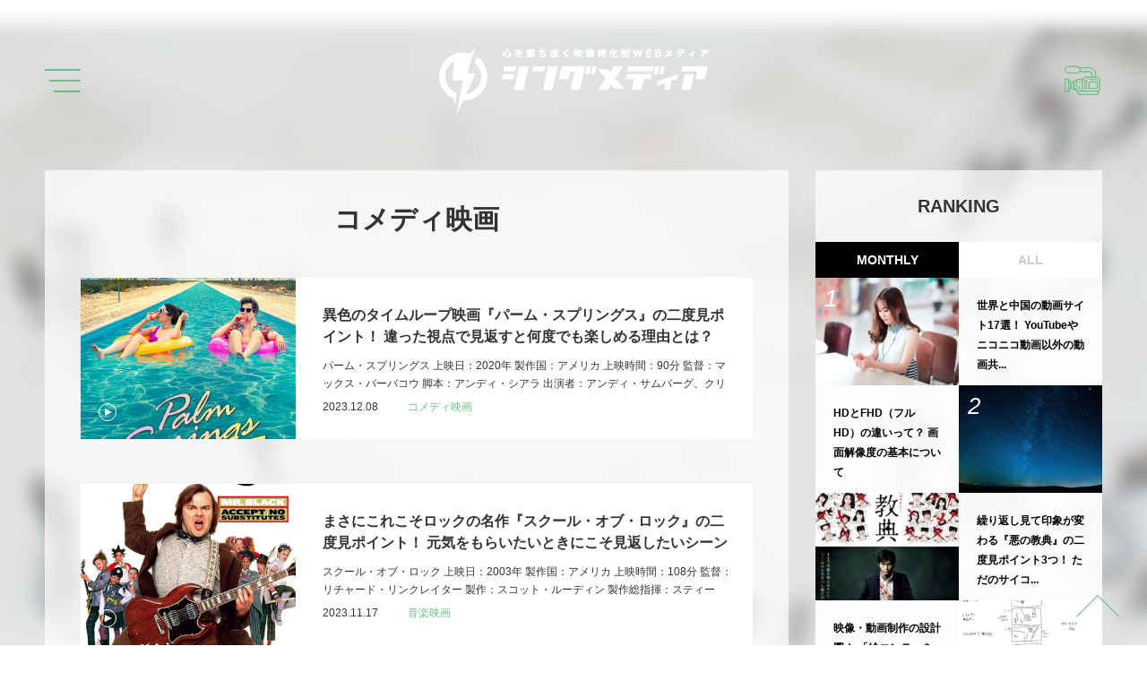

--- FILE ---
content_type: text/html; charset=UTF-8
request_url: https://thingmedia.jp/category/movie/comedy
body_size: 13473
content:
<!DOCTYPE html>
<html lang="ja"
      class="col1">
<head prefix="og: http://ogp.me/ns# fb: http://ogp.me/ns/fb#">

    <title>「コメディ映画」の記事一覧 | シングメディア</title>
    <meta charset="UTF-8">
    <meta http-equiv="X-UA-Compatible" content="IE=edge">
	        <meta name="viewport" content="width=device-width, initial-scale=1.0">
			            <meta name="keywords" content="コメディ映画">
				            <meta name="description" content="「コメディ映画」の記事一覧">
		<link rel="canonical" href="https://thingmedia.jp/category/movie/comedy" />
<link rel="next" href="https://thingmedia.jp/category/movie/comedy/page/2" />
<meta name='robots' content='max-image-preview:large' />
<script type="text/javascript" id="wpp-js" src="https://thingmedia.jp/wp-content/plugins/wordpress-popular-posts/assets/js/wpp.min.js" data-sampling="0" data-sampling-rate="100" data-api-url="https://thingmedia.jp/wp-json/wordpress-popular-posts" data-post-id="0" data-token="21bfacdc09" data-lang="0" data-debug="0"></script>
<link rel='dns-prefetch' href='//ajax.googleapis.com' />
<link rel="alternate" type="application/rss+xml" title="シングメディア &raquo; フィード" href="https://thingmedia.jp/feed" />
<link rel="alternate" type="application/rss+xml" title="シングメディア &raquo; コメントフィード" href="https://thingmedia.jp/comments/feed" />
<link rel="alternate" type="application/rss+xml" title="シングメディア &raquo; コメディ映画 カテゴリーのフィード" href="https://thingmedia.jp/category/movie/comedy/feed" />
<script type="text/javascript">
/* <![CDATA[ */
window._wpemojiSettings = {"baseUrl":"https:\/\/s.w.org\/images\/core\/emoji\/15.0.3\/72x72\/","ext":".png","svgUrl":"https:\/\/s.w.org\/images\/core\/emoji\/15.0.3\/svg\/","svgExt":".svg","source":{"concatemoji":"https:\/\/thingmedia.jp\/wp-includes\/js\/wp-emoji-release.min.js?ver=6.6.4"}};
/*! This file is auto-generated */
!function(i,n){var o,s,e;function c(e){try{var t={supportTests:e,timestamp:(new Date).valueOf()};sessionStorage.setItem(o,JSON.stringify(t))}catch(e){}}function p(e,t,n){e.clearRect(0,0,e.canvas.width,e.canvas.height),e.fillText(t,0,0);var t=new Uint32Array(e.getImageData(0,0,e.canvas.width,e.canvas.height).data),r=(e.clearRect(0,0,e.canvas.width,e.canvas.height),e.fillText(n,0,0),new Uint32Array(e.getImageData(0,0,e.canvas.width,e.canvas.height).data));return t.every(function(e,t){return e===r[t]})}function u(e,t,n){switch(t){case"flag":return n(e,"\ud83c\udff3\ufe0f\u200d\u26a7\ufe0f","\ud83c\udff3\ufe0f\u200b\u26a7\ufe0f")?!1:!n(e,"\ud83c\uddfa\ud83c\uddf3","\ud83c\uddfa\u200b\ud83c\uddf3")&&!n(e,"\ud83c\udff4\udb40\udc67\udb40\udc62\udb40\udc65\udb40\udc6e\udb40\udc67\udb40\udc7f","\ud83c\udff4\u200b\udb40\udc67\u200b\udb40\udc62\u200b\udb40\udc65\u200b\udb40\udc6e\u200b\udb40\udc67\u200b\udb40\udc7f");case"emoji":return!n(e,"\ud83d\udc26\u200d\u2b1b","\ud83d\udc26\u200b\u2b1b")}return!1}function f(e,t,n){var r="undefined"!=typeof WorkerGlobalScope&&self instanceof WorkerGlobalScope?new OffscreenCanvas(300,150):i.createElement("canvas"),a=r.getContext("2d",{willReadFrequently:!0}),o=(a.textBaseline="top",a.font="600 32px Arial",{});return e.forEach(function(e){o[e]=t(a,e,n)}),o}function t(e){var t=i.createElement("script");t.src=e,t.defer=!0,i.head.appendChild(t)}"undefined"!=typeof Promise&&(o="wpEmojiSettingsSupports",s=["flag","emoji"],n.supports={everything:!0,everythingExceptFlag:!0},e=new Promise(function(e){i.addEventListener("DOMContentLoaded",e,{once:!0})}),new Promise(function(t){var n=function(){try{var e=JSON.parse(sessionStorage.getItem(o));if("object"==typeof e&&"number"==typeof e.timestamp&&(new Date).valueOf()<e.timestamp+604800&&"object"==typeof e.supportTests)return e.supportTests}catch(e){}return null}();if(!n){if("undefined"!=typeof Worker&&"undefined"!=typeof OffscreenCanvas&&"undefined"!=typeof URL&&URL.createObjectURL&&"undefined"!=typeof Blob)try{var e="postMessage("+f.toString()+"("+[JSON.stringify(s),u.toString(),p.toString()].join(",")+"));",r=new Blob([e],{type:"text/javascript"}),a=new Worker(URL.createObjectURL(r),{name:"wpTestEmojiSupports"});return void(a.onmessage=function(e){c(n=e.data),a.terminate(),t(n)})}catch(e){}c(n=f(s,u,p))}t(n)}).then(function(e){for(var t in e)n.supports[t]=e[t],n.supports.everything=n.supports.everything&&n.supports[t],"flag"!==t&&(n.supports.everythingExceptFlag=n.supports.everythingExceptFlag&&n.supports[t]);n.supports.everythingExceptFlag=n.supports.everythingExceptFlag&&!n.supports.flag,n.DOMReady=!1,n.readyCallback=function(){n.DOMReady=!0}}).then(function(){return e}).then(function(){var e;n.supports.everything||(n.readyCallback(),(e=n.source||{}).concatemoji?t(e.concatemoji):e.wpemoji&&e.twemoji&&(t(e.twemoji),t(e.wpemoji)))}))}((window,document),window._wpemojiSettings);
/* ]]> */
</script>
<style id='wp-emoji-styles-inline-css' type='text/css'>

	img.wp-smiley, img.emoji {
		display: inline !important;
		border: none !important;
		box-shadow: none !important;
		height: 1em !important;
		width: 1em !important;
		margin: 0 0.07em !important;
		vertical-align: -0.1em !important;
		background: none !important;
		padding: 0 !important;
	}
</style>
<link rel='stylesheet' id='wp-block-library-css' href='https://thingmedia.jp/wp-includes/css/dist/block-library/style.min.css?ver=6.6.4' type='text/css' media='all' />
<style id='classic-theme-styles-inline-css' type='text/css'>
/*! This file is auto-generated */
.wp-block-button__link{color:#fff;background-color:#32373c;border-radius:9999px;box-shadow:none;text-decoration:none;padding:calc(.667em + 2px) calc(1.333em + 2px);font-size:1.125em}.wp-block-file__button{background:#32373c;color:#fff;text-decoration:none}
</style>
<style id='global-styles-inline-css' type='text/css'>
:root{--wp--preset--aspect-ratio--square: 1;--wp--preset--aspect-ratio--4-3: 4/3;--wp--preset--aspect-ratio--3-4: 3/4;--wp--preset--aspect-ratio--3-2: 3/2;--wp--preset--aspect-ratio--2-3: 2/3;--wp--preset--aspect-ratio--16-9: 16/9;--wp--preset--aspect-ratio--9-16: 9/16;--wp--preset--color--black: #000000;--wp--preset--color--cyan-bluish-gray: #abb8c3;--wp--preset--color--white: #ffffff;--wp--preset--color--pale-pink: #f78da7;--wp--preset--color--vivid-red: #cf2e2e;--wp--preset--color--luminous-vivid-orange: #ff6900;--wp--preset--color--luminous-vivid-amber: #fcb900;--wp--preset--color--light-green-cyan: #7bdcb5;--wp--preset--color--vivid-green-cyan: #00d084;--wp--preset--color--pale-cyan-blue: #8ed1fc;--wp--preset--color--vivid-cyan-blue: #0693e3;--wp--preset--color--vivid-purple: #9b51e0;--wp--preset--gradient--vivid-cyan-blue-to-vivid-purple: linear-gradient(135deg,rgba(6,147,227,1) 0%,rgb(155,81,224) 100%);--wp--preset--gradient--light-green-cyan-to-vivid-green-cyan: linear-gradient(135deg,rgb(122,220,180) 0%,rgb(0,208,130) 100%);--wp--preset--gradient--luminous-vivid-amber-to-luminous-vivid-orange: linear-gradient(135deg,rgba(252,185,0,1) 0%,rgba(255,105,0,1) 100%);--wp--preset--gradient--luminous-vivid-orange-to-vivid-red: linear-gradient(135deg,rgba(255,105,0,1) 0%,rgb(207,46,46) 100%);--wp--preset--gradient--very-light-gray-to-cyan-bluish-gray: linear-gradient(135deg,rgb(238,238,238) 0%,rgb(169,184,195) 100%);--wp--preset--gradient--cool-to-warm-spectrum: linear-gradient(135deg,rgb(74,234,220) 0%,rgb(151,120,209) 20%,rgb(207,42,186) 40%,rgb(238,44,130) 60%,rgb(251,105,98) 80%,rgb(254,248,76) 100%);--wp--preset--gradient--blush-light-purple: linear-gradient(135deg,rgb(255,206,236) 0%,rgb(152,150,240) 100%);--wp--preset--gradient--blush-bordeaux: linear-gradient(135deg,rgb(254,205,165) 0%,rgb(254,45,45) 50%,rgb(107,0,62) 100%);--wp--preset--gradient--luminous-dusk: linear-gradient(135deg,rgb(255,203,112) 0%,rgb(199,81,192) 50%,rgb(65,88,208) 100%);--wp--preset--gradient--pale-ocean: linear-gradient(135deg,rgb(255,245,203) 0%,rgb(182,227,212) 50%,rgb(51,167,181) 100%);--wp--preset--gradient--electric-grass: linear-gradient(135deg,rgb(202,248,128) 0%,rgb(113,206,126) 100%);--wp--preset--gradient--midnight: linear-gradient(135deg,rgb(2,3,129) 0%,rgb(40,116,252) 100%);--wp--preset--font-size--small: 13px;--wp--preset--font-size--medium: 20px;--wp--preset--font-size--large: 36px;--wp--preset--font-size--x-large: 42px;--wp--preset--spacing--20: 0.44rem;--wp--preset--spacing--30: 0.67rem;--wp--preset--spacing--40: 1rem;--wp--preset--spacing--50: 1.5rem;--wp--preset--spacing--60: 2.25rem;--wp--preset--spacing--70: 3.38rem;--wp--preset--spacing--80: 5.06rem;--wp--preset--shadow--natural: 6px 6px 9px rgba(0, 0, 0, 0.2);--wp--preset--shadow--deep: 12px 12px 50px rgba(0, 0, 0, 0.4);--wp--preset--shadow--sharp: 6px 6px 0px rgba(0, 0, 0, 0.2);--wp--preset--shadow--outlined: 6px 6px 0px -3px rgba(255, 255, 255, 1), 6px 6px rgba(0, 0, 0, 1);--wp--preset--shadow--crisp: 6px 6px 0px rgba(0, 0, 0, 1);}:where(.is-layout-flex){gap: 0.5em;}:where(.is-layout-grid){gap: 0.5em;}body .is-layout-flex{display: flex;}.is-layout-flex{flex-wrap: wrap;align-items: center;}.is-layout-flex > :is(*, div){margin: 0;}body .is-layout-grid{display: grid;}.is-layout-grid > :is(*, div){margin: 0;}:where(.wp-block-columns.is-layout-flex){gap: 2em;}:where(.wp-block-columns.is-layout-grid){gap: 2em;}:where(.wp-block-post-template.is-layout-flex){gap: 1.25em;}:where(.wp-block-post-template.is-layout-grid){gap: 1.25em;}.has-black-color{color: var(--wp--preset--color--black) !important;}.has-cyan-bluish-gray-color{color: var(--wp--preset--color--cyan-bluish-gray) !important;}.has-white-color{color: var(--wp--preset--color--white) !important;}.has-pale-pink-color{color: var(--wp--preset--color--pale-pink) !important;}.has-vivid-red-color{color: var(--wp--preset--color--vivid-red) !important;}.has-luminous-vivid-orange-color{color: var(--wp--preset--color--luminous-vivid-orange) !important;}.has-luminous-vivid-amber-color{color: var(--wp--preset--color--luminous-vivid-amber) !important;}.has-light-green-cyan-color{color: var(--wp--preset--color--light-green-cyan) !important;}.has-vivid-green-cyan-color{color: var(--wp--preset--color--vivid-green-cyan) !important;}.has-pale-cyan-blue-color{color: var(--wp--preset--color--pale-cyan-blue) !important;}.has-vivid-cyan-blue-color{color: var(--wp--preset--color--vivid-cyan-blue) !important;}.has-vivid-purple-color{color: var(--wp--preset--color--vivid-purple) !important;}.has-black-background-color{background-color: var(--wp--preset--color--black) !important;}.has-cyan-bluish-gray-background-color{background-color: var(--wp--preset--color--cyan-bluish-gray) !important;}.has-white-background-color{background-color: var(--wp--preset--color--white) !important;}.has-pale-pink-background-color{background-color: var(--wp--preset--color--pale-pink) !important;}.has-vivid-red-background-color{background-color: var(--wp--preset--color--vivid-red) !important;}.has-luminous-vivid-orange-background-color{background-color: var(--wp--preset--color--luminous-vivid-orange) !important;}.has-luminous-vivid-amber-background-color{background-color: var(--wp--preset--color--luminous-vivid-amber) !important;}.has-light-green-cyan-background-color{background-color: var(--wp--preset--color--light-green-cyan) !important;}.has-vivid-green-cyan-background-color{background-color: var(--wp--preset--color--vivid-green-cyan) !important;}.has-pale-cyan-blue-background-color{background-color: var(--wp--preset--color--pale-cyan-blue) !important;}.has-vivid-cyan-blue-background-color{background-color: var(--wp--preset--color--vivid-cyan-blue) !important;}.has-vivid-purple-background-color{background-color: var(--wp--preset--color--vivid-purple) !important;}.has-black-border-color{border-color: var(--wp--preset--color--black) !important;}.has-cyan-bluish-gray-border-color{border-color: var(--wp--preset--color--cyan-bluish-gray) !important;}.has-white-border-color{border-color: var(--wp--preset--color--white) !important;}.has-pale-pink-border-color{border-color: var(--wp--preset--color--pale-pink) !important;}.has-vivid-red-border-color{border-color: var(--wp--preset--color--vivid-red) !important;}.has-luminous-vivid-orange-border-color{border-color: var(--wp--preset--color--luminous-vivid-orange) !important;}.has-luminous-vivid-amber-border-color{border-color: var(--wp--preset--color--luminous-vivid-amber) !important;}.has-light-green-cyan-border-color{border-color: var(--wp--preset--color--light-green-cyan) !important;}.has-vivid-green-cyan-border-color{border-color: var(--wp--preset--color--vivid-green-cyan) !important;}.has-pale-cyan-blue-border-color{border-color: var(--wp--preset--color--pale-cyan-blue) !important;}.has-vivid-cyan-blue-border-color{border-color: var(--wp--preset--color--vivid-cyan-blue) !important;}.has-vivid-purple-border-color{border-color: var(--wp--preset--color--vivid-purple) !important;}.has-vivid-cyan-blue-to-vivid-purple-gradient-background{background: var(--wp--preset--gradient--vivid-cyan-blue-to-vivid-purple) !important;}.has-light-green-cyan-to-vivid-green-cyan-gradient-background{background: var(--wp--preset--gradient--light-green-cyan-to-vivid-green-cyan) !important;}.has-luminous-vivid-amber-to-luminous-vivid-orange-gradient-background{background: var(--wp--preset--gradient--luminous-vivid-amber-to-luminous-vivid-orange) !important;}.has-luminous-vivid-orange-to-vivid-red-gradient-background{background: var(--wp--preset--gradient--luminous-vivid-orange-to-vivid-red) !important;}.has-very-light-gray-to-cyan-bluish-gray-gradient-background{background: var(--wp--preset--gradient--very-light-gray-to-cyan-bluish-gray) !important;}.has-cool-to-warm-spectrum-gradient-background{background: var(--wp--preset--gradient--cool-to-warm-spectrum) !important;}.has-blush-light-purple-gradient-background{background: var(--wp--preset--gradient--blush-light-purple) !important;}.has-blush-bordeaux-gradient-background{background: var(--wp--preset--gradient--blush-bordeaux) !important;}.has-luminous-dusk-gradient-background{background: var(--wp--preset--gradient--luminous-dusk) !important;}.has-pale-ocean-gradient-background{background: var(--wp--preset--gradient--pale-ocean) !important;}.has-electric-grass-gradient-background{background: var(--wp--preset--gradient--electric-grass) !important;}.has-midnight-gradient-background{background: var(--wp--preset--gradient--midnight) !important;}.has-small-font-size{font-size: var(--wp--preset--font-size--small) !important;}.has-medium-font-size{font-size: var(--wp--preset--font-size--medium) !important;}.has-large-font-size{font-size: var(--wp--preset--font-size--large) !important;}.has-x-large-font-size{font-size: var(--wp--preset--font-size--x-large) !important;}
:where(.wp-block-post-template.is-layout-flex){gap: 1.25em;}:where(.wp-block-post-template.is-layout-grid){gap: 1.25em;}
:where(.wp-block-columns.is-layout-flex){gap: 2em;}:where(.wp-block-columns.is-layout-grid){gap: 2em;}
:root :where(.wp-block-pullquote){font-size: 1.5em;line-height: 1.6;}
</style>
<link rel='stylesheet' id='wordpress-popular-posts-css-css' href='https://thingmedia.jp/wp-content/plugins/wordpress-popular-posts/assets/css/wpp.css?ver=7.0.1' type='text/css' media='all' />
<link rel='stylesheet' id='keni_base-css' href='https://thingmedia.jp/wp-content/themes/tm-owned/base.css?ver=6.6.4' type='text/css' media='all' />
<link rel='stylesheet' id='tm_owned-css' href='https://thingmedia.jp/wp-content/themes/tm-owned_child/assets/css/app.css?ver=20181131' type='text/css' media='all' />
<link rel='stylesheet' id='tm_owned_custom-css' href='https://thingmedia.jp/wp-content/themes/tm-owned_child/custom.css?ver=20181227' type='text/css' media='all' />
<link rel='stylesheet' id='keni_rwd-css' href='https://thingmedia.jp/wp-content/themes/tm-owned/rwd.css?ver=6.6.4' type='text/css' media='all' />
<link rel="https://api.w.org/" href="https://thingmedia.jp/wp-json/" /><link rel="alternate" title="JSON" type="application/json" href="https://thingmedia.jp/wp-json/wp/v2/categories/899" /><link rel="EditURI" type="application/rsd+xml" title="RSD" href="https://thingmedia.jp/xmlrpc.php?rsd" />
<meta name="generator" content="WordPress 6.6.4" />
<link rel="apple-touch-icon" sizes="180x180" href="/wp-content/uploads/fbrfg/apple-touch-icon.png">
<link rel="icon" type="image/png" sizes="32x32" href="/wp-content/uploads/fbrfg/favicon-32x32.png">
<link rel="icon" type="image/png" sizes="16x16" href="/wp-content/uploads/fbrfg/favicon-16x16.png">
<link rel="manifest" href="/wp-content/uploads/fbrfg/site.webmanifest">
<link rel="mask-icon" href="/wp-content/uploads/fbrfg/safari-pinned-tab.svg" color="#5bbad5">
<link rel="shortcut icon" href="/wp-content/uploads/fbrfg/favicon.ico">
<meta name="msapplication-TileColor" content="#da532c">
<meta name="msapplication-config" content="/wp-content/uploads/fbrfg/browserconfig.xml">
<meta name="theme-color" content="#ffffff">            <style id="wpp-loading-animation-styles">@-webkit-keyframes bgslide{from{background-position-x:0}to{background-position-x:-200%}}@keyframes bgslide{from{background-position-x:0}to{background-position-x:-200%}}.wpp-widget-block-placeholder,.wpp-shortcode-placeholder{margin:0 auto;width:60px;height:3px;background:#dd3737;background:linear-gradient(90deg,#dd3737 0%,#571313 10%,#dd3737 100%);background-size:200% auto;border-radius:3px;-webkit-animation:bgslide 1s infinite linear;animation:bgslide 1s infinite linear}</style>
            <style type="text/css">.broken_link, a.broken_link {
	text-decoration: line-through;
}</style>		<style type="text/css" id="wp-custom-css">
			/* NEWロゴに合わせて調整 */

/* PCヘッダー */
.l-header-logo img{
	width: 300px;
}

.l-header-logo{
	height: 73px
}

.is-miniHeader .l-header-logo img,
.is-menuOpen .l-header-logo img {
	width: 200px;
}

.is-miniHeader .l-header-logo,
.is-menuOpen .l-header-logo {
	height: 49px;
	margin-top: 6px;
}

.is-miniHeader .l-header__inner,
.is-menuOpen .l-header__inner {
	height: 80px;
}

/* SPヘッダー */

@media only screen and (max-width: 767px) {
	.l-header {
		padding: 21px 0;
}

	.l-header__inner {
		height: 48px;
}

	.l-header-logo img {
		width: 200px;
}

	.l-header-logo {
		height: 48px;
}

.is-miniHeader .l-header__inner,
.is-menuOpen .l-header__inner {
	height: 60px;
}
}		</style>
		
<!--OGP-->
<meta property="og:type" content="article" />
<meta property="og:url" content="https://thingmedia.jp/category/movie/comedy" />
<meta property="og:title" content="「コメディ映画」の記事一覧 | シングメディア" />
<meta property="og:description" content="「コメディ映画」の記事一覧" />
<meta property="og:site_name" content="シングメディア" />
<meta property="og:image" content="https://thingmedia.jp/wp-content/uploads/2020/06/101359948_1630784243745759_3482628713621749760_n.jpg" />
<meta property="og:locale" content="ja_JP" />
<!--OGP-->

<!-- Twitter Cards -->
<meta name="twitter:card" content="summary_large_image" />
<meta name="twitter:site" content="@thingmedia" />
<meta name="twitter:title" content="「コメディ映画」の記事一覧 | シングメディア" />
<meta name="twitter:description" content="「コメディ映画」の記事一覧" />
<meta name="twitter:image" content="https://thingmedia.jp/wp-content/uploads/2020/06/101359948_1630784243745759_3482628713621749760_n.jpg" />
<!--Twitter Cards-->
        <link rel="shortcut icon" type="image/x-icon" href="https://thingmedia.jp/wp-content/themes/tm-owned/favicon.ico">
        <link rel="apple-touch-icon" href="https://thingmedia.jp/wp-content/themes/tm-owned/images/apple-touch-icon.png">
        <link rel="apple-touch-icon-precomposed"
              href="https://thingmedia.jp/wp-content/themes/tm-owned/images/apple-touch-icon.png">
        <link rel="icon" href="https://thingmedia.jp/wp-content/themes/tm-owned/images/apple-touch-icon.png">
	    <!--[if lt IE 9]>
    <script src="https://thingmedia.jp/wp-content/themes/tm-owned/js/html5.js"></script><![endif]-->
	<!-- Global site tag (gtag.js) - Google Analytics -->
<script async src="https://www.googletagmanager.com/gtag/js?id=UA-77185700-10"></script>
<script>
  window.dataLayer = window.dataLayer || [];
  function gtag(){dataLayer.push(arguments);}
  gtag('js', new Date());

  gtag('config', 'UA-77185700-10');
</script>

<!-- KARTE -->
<script type="text/javascript">(function(){var t,e,n,r,a;for(t=function(){var t;return t=[],function(){var e,n,r,a;for(n=["init","start","stop","user","track","action","event","goal","chat","buy","page","view","admin","group","alias","ready","link","form","click","submit","cmd","emit","on","send","css","js","style","option","get","set","collection"],e=function(e){return function(){return t.push([e].concat(Array.prototype.slice.call(arguments,0)))}},r=0,a=[];r<n.length;)t[n[r]]=e(n[r]),a.push(r++);return a}(),t.init=function(e,n){var r,a;return t.api_key=e,t.options=n||{},a=document.createElement("script"),a.type="text/javascript",a.async=!0,a.charset="utf-8",a.src=t.options.tracker_url||"https://static.karte.io/libs/tracker.js",r=document.getElementsByTagName("script")[0],r.parentNode.insertBefore(a,r)},t},r=window.karte_tracker_names||["tracker"],e=0,n=r.length;n>e;e++)a=r[e],window[a]||(window[a]=t());tracker.init("efb48e3a4d64010d4100b8ed66131817")}).call(this);</script>
</head>

<body class="archive category category-comedy category-899">

	<div id="wrapper" class="l-wrapper">
		<!-- header -->
		<header role="banner" class="l-header js-scrollFix">
			<div class="l-header__inner">
				<div class="l-header-logo">
					<a href="https://thingmedia.jp"><h1><img src="https://thingmedia.jp/wp-content/uploads/2020/06/new_thingmedia_logo_450.png" alt="シングメディア" /></h1></a>
				</div>
				<div class="l-header-hamburger js-hamburger">
					<div class="l-header-hamburger__inner">
						<i></i>
						<i></i>
						<i></i>
					</div>
				</div>
				<a href="https://recruit.thingmedia.co/" class="l-header-contact">
					<i class="icon-camera"></i>
					<span class="l-header-contact__text u-hidden--sp">採用情報はこちら</span>
				</a>
			</div>
		</header>
		<!-- / header -->
		<!-- global navi -->
		<div class="l-navigation js-navigation">
			<div class="l-navigation__bg"></div>
			<div class="l-navigation__closeWrapper">
				<div class="l-navigation__close js-naviClose">
					<i></i>
					<i></i>
				</div>
			</div>
			<div class="l-navigation__inner">
				<div class="l-navigation__header">
					<!-- search -->
					<div class="l-navigationSearch">
	<form method="get" id="searchform" action="https://thingmedia.jp/" class="l-navigationSearch__form">
		<input type="hidden" name="post_type" id="post_type" value="post">
		<input type="search" type="text" class="l-navigationSearch__input js-searchBox" value="" name="s" id="s" placeholder="SEARCH">
		<button type="submit" id="searchsubmit" class="l-navigationSearch__submit">
			<i class="icon-loupe"></i>
		</button>
	</form>
</div>					<!-- / search -->
				</div>
				<div class="l-navigation__body">
					<!-- nav -->
					<nav class="l-navigationMenu">
						<div class="l-navigationMenu__block">
							
<ul class="h-menu"><li class="h-menuItem"><a href="https://thingmedia.jp/" class="h-menuItem__link">TOP</a></li>
<li class="h-menuItem"><a href="https://thingmedia.jp/about" class="h-menuItem__link">ABOUT</a></li>
<li class="h-menuItem"><a href="https://cntn.jp/" class="h-menuItem__link">GAME VIDEO PRODUCTION</a></li>
<li class="h-menuItem"><a href="https://boost.plaid.co.jp/" class="h-menuItem__link">SaaS VIDEO PRODUCTION</a></li>
<li class="h-menuItem"><a href="https://live.thingmedia.co/" class="h-menuItem__link">ONLINE EVENT</a></li>
<li class="h-menuItem"><a href="https://recruit.thingmedia.co/" class="h-menuItem__link">RECRUIT SITE</a></li>
<li class="h-menuItem"><a href="https://thingmedia.co/" class="h-menuItem__link">CORPORATE SITE</a></li>
<li class="h-menuItem js-contactOpen"><a class="h-menuItem__link">CONTACT</a></li>
</ul>						</div>
						<div class="l-navigationMenu__block">
							<ul class="g-menu">
								<li class="g-menuItem"><span class="g-menuItem__title">CATEGORY</span>
									<ul class="g-menu__sub">
<li class="g-menu__subItem"><a href="https://thingmedia.jp/category/tm">
THINGMEDIAの裏側
</a></li>
<li class="g-menu__subItem"><a href="https://thingmedia.jp/category/interview">
対談・インタビュー
</a></li>
<li class="g-menu__subItem"><a href="https://thingmedia.jp/category/research">
映像業界研究
</a></li>
<li class="g-menu__subItem"><a href="https://thingmedia.jp/category/knowledge">
ナレッジ
</a></li>
<li class="g-menu__subItem"><a href="https://thingmedia.jp/category/movie">
映画レビュー
</a></li>
<li class="g-menu__subItem"><a href="https://thingmedia.jp/category/behind-the-scenes">
ドキュメンタリー
</a></li>
<li class="g-menu__subItem"><a href="https://thingmedia.jp/category/others">
その他
</a></li>
</ul>
								</li>
							</ul>
							<ul class="l-navigationSns">
								<li class="l-navigationSns__item"><a href="https://www.instagram.com/thingmedia/" target="_blank"><i class="icon-instagram"></i></a></li>
								<li class="l-navigationSns__item"><a href="https://www.facebook.com/thingmedia/" target="_blank"><i class="icon-facebook"></i></a></li>
								<li class="l-navigationSns__item"><a href="https://twitter.com/thingmedia" target="_blank"><i class="icon-twitter"></i></a></li>
								<li class="l-navigationSns__item"><a href="https://www.youtube.com/channel/UC4UfGqQrIQgRmll-rX_IsqA" target="_blank"><i class="icon-youtube"></i></a></li>
							</ul>
						</div>
					</nav>
					<!-- / nav -->
				</div>
			</div>
		</div>
		<!-- / global navi -->
		<!-- main -->
		<main role="main" >

		<div class="l-body">
			<div class="l-column">
				<!-- l-column__main -->
				<div class="l-column__main">
					<div class="main-conts">
						<div class="l-archive">
							<h1 class="l-archive__headline">コメディ映画</h1>
																																											<div class="l-postsList">
																	<article class="l-postsList__post">
	<a href="https://thingmedia.jp/15673" class="">
		<div class="l-postsList__thumb">
			<span style="background-image: url(https://thingmedia.jp/wp-content/uploads/2023/12/PalmSprings_thingmedia_main.jpg);" class="glitchHover__img js-glitchImg"></span>
							<i class="l-postsList__markMovie"></i>
					</div>
		<div class="l-postsList__text">
			<h2 class="l-postsList__title">異色のタイムループ映画『パーム・スプリングス』の二度見ポイント！ 違った視点で見返すと何度でも楽しめる理由とは？【映画レビュー（ネタバレあり）】</h2>
			<p class="l-postsList__excerpt">パーム・スプリングス 上映日：2020年 製作国：アメリカ 上映時間：90分 監督：マックス・バーバコウ 脚本：アンディ・シアラ 出演者：アンディ・サムバーグ、クリスティン・ミリオティ、ピーター・ギャラガー、J・K・シモ [&hellip;]</p>
			<div class="l-postsList__meta">
				<span class="l-postsList__date"><time datetime="2023-12-08">2023.12.08</time></span>
				<span class="l-postsList__category">
	コメディ映画
</span>
			</div>
		</div>
	</a>
</article>																	<article class="l-postsList__post">
	<a href="https://thingmedia.jp/15647" class="">
		<div class="l-postsList__thumb">
			<span style="background-image: url(https://thingmedia.jp/wp-content/uploads/2023/11/school_of_lock_thingmedia_main.jpg);" class="glitchHover__img js-glitchImg"></span>
							<i class="l-postsList__markMovie"></i>
					</div>
		<div class="l-postsList__text">
			<h2 class="l-postsList__title">まさにこれこそロックの名作『スクール・オブ・ロック』の二度見ポイント！ 元気をもらいたいときにこそ見返したいシーンとは？【映画レビュー（ネタバレあり）】</h2>
			<p class="l-postsList__excerpt">スクール・オブ・ロック 上映日：2003年 製作国：アメリカ 上映時間：108分 監督：リチャード・リンクレイター 製作：スコット・ルーディン 製作総指揮：スティーブ・ニコライデス、スコット・アバーサノ 脚本：マイク・ホ [&hellip;]</p>
			<div class="l-postsList__meta">
				<span class="l-postsList__date"><time datetime="2023-11-17">2023.11.17</time></span>
				<span class="l-postsList__category">
	音楽映画
</span>
			</div>
		</div>
	</a>
</article>																	<article class="l-postsList__post">
	<a href="https://thingmedia.jp/14769" class="">
		<div class="l-postsList__thumb">
			<span style="background-image: url(https://thingmedia.jp/wp-content/uploads/2023/03/cityhunter_thingmedia_main.jpg);" class="glitchHover__img js-glitchImg"></span>
					</div>
		<div class="l-postsList__text">
			<h2 class="l-postsList__title">今もなお愛されるアニメ作品『劇場版シティーハンター＜新宿プライベート・アイズ＞』の二度見ポイント！ 作中には古参ファン歓喜のポイントも盛りだくさん！【映画レビュー（ネタバレあり）】</h2>
			<p class="l-postsList__excerpt">劇場版シティーハンター ＜新宿プライベート･アイズ＞ 上映日：2019年 製作国：日本 上映時間：95分 監督：こだま兼嗣 原作：北条司 脚本：加藤陽一 キャラクターデザイン：高橋久美子 総作画監督：菱沼義仁 エンディン [&hellip;]</p>
			<div class="l-postsList__meta">
				<span class="l-postsList__date"><time datetime="2023-03-01">2023.03.01</time></span>
				<span class="l-postsList__category">
	アニメ映画
</span>
			</div>
		</div>
	</a>
</article>																	<article class="l-postsList__post">
	<a href="https://thingmedia.jp/12461" class="">
		<div class="l-postsList__thumb">
			<span style="background-image: url(https://thingmedia.jp/wp-content/uploads/2022/04/452622.jpg);" class="glitchHover__img js-glitchImg"></span>
					</div>
		<div class="l-postsList__text">
			<h2 class="l-postsList__title">何度見返しても飽きない『パラサイト 半地下の家族』の二度見ポイント！ 格差社会を視覚で表すこだわりの演出とは？【映画レビュー（ネタバレあり）】</h2>
			<p class="l-postsList__excerpt">パラサイト 半地下の家族 上映日：2020年 製作国：韓国 上映時間：132分 監督：ポン・ジュノ 脚本：ポン・ジュノ、ハン・ジヌォン 出演者：ソン・ガンホ、イ・ソンギュン、チョ・ヨジョン、チェ・ウシク、パク・ソダム、チ [&hellip;]</p>
			<div class="l-postsList__meta">
				<span class="l-postsList__date"><time datetime="2022-04-15">2022.04.15</time></span>
				<span class="l-postsList__category">
	コメディ映画
</span>
			</div>
		</div>
	</a>
</article>																	<article class="l-postsList__post">
	<a href="https://thingmedia.jp/12236" class="">
		<div class="l-postsList__thumb">
			<span style="background-image: url(https://thingmedia.jp/wp-content/uploads/2022/03/zombeavers_thingmedia_main.jpg);" class="glitchHover__img js-glitchImg"></span>
					</div>
		<div class="l-postsList__text">
			<h2 class="l-postsList__title">B級ホラーあるあるが満載の『ゾンビーバー』の二度見ポイント！ホラー映画の定石を破る予想外の展開も？【映画レビュー（ネタバレあり）】</h2>
			<p class="l-postsList__excerpt">ゾンビーバー 上映日：2015年 製作国：アメリカ 上映時間：77分 監督：ジョーダン・ルービン 制作総指揮：セオドール・ミラー 脚本：ジョーダン・ルービン、ジョン・カプラン、アル・カプラン 出演者：レイチェル・メルビン [&hellip;]</p>
			<div class="l-postsList__meta">
				<span class="l-postsList__date"><time datetime="2022-03-28">2022.03.28</time></span>
				<span class="l-postsList__category">
	コメディ映画
</span>
			</div>
		</div>
	</a>
</article>																	<article class="l-postsList__post">
	<a href="https://thingmedia.jp/12226" class="">
		<div class="l-postsList__thumb">
			<span style="background-image: url(https://thingmedia.jp/wp-content/uploads/2022/03/ghostbusters_thingmedia_main.jpg);" class="glitchHover__img js-glitchImg"></span>
					</div>
		<div class="l-postsList__text">
			<h2 class="l-postsList__title">今もなお愛され続ける映画『ゴーストバスターズ』の二度見ポイント！意外と見逃しがちな隠れコメディシーンとは？【映画レビュー（ネタバレあり）】</h2>
			<p class="l-postsList__excerpt">ゴーストバスターズ 上映日：1984年 製作国：アメリカ 上映時間：105分 監督：アイバン・ライトマン 制作総指揮：バーニー・ブリルスタイン 脚本：ダン・エイクロイド、ハロルド・ライミス 主題歌：レイ・パーカー・Jr. [&hellip;]</p>
			<div class="l-postsList__meta">
				<span class="l-postsList__date"><time datetime="2022-03-25">2022.03.25</time></span>
				<span class="l-postsList__category">
	アクション映画
</span>
			</div>
		</div>
	</a>
</article>																	<article class="l-postsList__post">
	<a href="https://thingmedia.jp/11886" class="">
		<div class="l-postsList__thumb">
			<span style="background-image: url(https://thingmedia.jp/wp-content/uploads/2022/01/boss_baby_thingmedia_main2.jpg);" class="glitchHover__img js-glitchImg"></span>
							<i class="l-postsList__markMovie"></i>
					</div>
		<div class="l-postsList__text">
			<h2 class="l-postsList__title">世代を問わずに楽しめる映画『ボス・ベイビー』の二度見ポイント！ 3D×2Dで描かれる世界観は必見！【映画レビュー（ネタバレあり）】</h2>
			<p class="l-postsList__excerpt">ボス・ベイビー 上映日：2017年 製作国：アメリカ 上映時間：97分 監督：トム・マクグラス 原作：マーラ・フレイジー 脚本：マイケル・マッカラーズ 音楽：ハンス・ジマー、スティーブ・マッツァーロ 出演者：アレック・ボ [&hellip;]</p>
			<div class="l-postsList__meta">
				<span class="l-postsList__date"><time datetime="2022-01-19">2022.01.19</time></span>
				<span class="l-postsList__category">
	アニメ映画
</span>
			</div>
		</div>
	</a>
</article>																	<article class="l-postsList__post">
	<a href="https://thingmedia.jp/11838" class="">
		<div class="l-postsList__thumb">
			<span style="background-image: url(https://thingmedia.jp/wp-content/uploads/2021/12/home-alone_thingmedia_main.jpg);" class="glitchHover__img js-glitchImg"></span>
							<i class="l-postsList__markMovie"></i>
					</div>
		<div class="l-postsList__text">
			<h2 class="l-postsList__title">クリスマスが近づくと見返したくなる映画『ホーム・アローン』の二度見ポイント！ ケビンの意外な一面を映したシーンとは？【映画レビュー（ネタバレあり）】</h2>
			<p class="l-postsList__excerpt">ホーム・アローン 上映日：1991年 製作国：アメリカ 上映時間：103分 監督：クリス・コロンバス 脚本：ジョン・ヒューズ 製作総指揮：マーク・レビンソン、スコット・ローゼンフェルト、ターキン・ゴッチ 出演者：マコーレ [&hellip;]</p>
			<div class="l-postsList__meta">
				<span class="l-postsList__date"><time datetime="2021-12-24">2021.12.24</time></span>
				<span class="l-postsList__category">
	コメディ映画
</span>
			</div>
		</div>
	</a>
</article>																	<article class="l-postsList__post">
	<a href="https://thingmedia.jp/11796" class="">
		<div class="l-postsList__thumb">
			<span style="background-image: url(https://thingmedia.jp/wp-content/uploads/2021/11/tono_thingmedia_main01.jpg);" class="glitchHover__img js-glitchImg"></span>
					</div>
		<div class="l-postsList__text">
			<h2 class="l-postsList__title">温かい気持ちになる映画『殿、利息でござる！』の二度見ポイント！初見で涙した方におすすめの二度見鑑賞とは？【映画レビュー（ネタバレあり）】</h2>
			<p class="l-postsList__excerpt">殿、利息でござる! 上映日：2016年 製作国：日本 上映時間：129分 監督：中村義洋 原作：磯田道史 脚本：中村義洋、鈴木謙一 主題歌：RCサクセション 出演者：阿部サダヲ、瑛太、妻夫木聡、竹内結子、寺脇康文、きたろ [&hellip;]</p>
			<div class="l-postsList__meta">
				<span class="l-postsList__date"><time datetime="2021-12-06">2021.12.06</time></span>
				<span class="l-postsList__category">
	コメディ映画
</span>
			</div>
		</div>
	</a>
</article>																	<article class="l-postsList__post">
	<a href="https://thingmedia.jp/11674" class="">
		<div class="l-postsList__thumb">
			<span style="background-image: url(https://thingmedia.jp/wp-content/uploads/2021/10/tondesaitama_thingmedia_main.jpg);" class="glitchHover__img js-glitchImg"></span>
					</div>
		<div class="l-postsList__text">
			<h2 class="l-postsList__title">愛あるディスりが病みつきになる映画『翔んで埼玉』の二度見ポイント！二度見でしか味わえない意外なポイントとは？【映画レビュー（ネタバレあり）】</h2>
			<p class="l-postsList__excerpt">翔んで埼玉 上映日：2019年 製作国：日本 上映時間：106分 監督：武内英樹 原作：魔夜峰央 脚本：徳永友一 主題歌：はなわ 出演者：二階堂ふみ、GACKT、伊勢谷友介、ブラザートム、麻生久美子、島崎遥香、間宮祥太朗 [&hellip;]</p>
			<div class="l-postsList__meta">
				<span class="l-postsList__date"><time datetime="2021-10-12">2021.10.12</time></span>
				<span class="l-postsList__category">
	コメディ映画
</span>
			</div>
		</div>
	</a>
</article>															</div>
														<div class="l-archive__footer">
								<ul class="l-pager">
<li class="l-pager__item"><span aria-current="page" class="page-numbers current">1</span></li>
<li class="l-pager__item"><a class="page-numbers" href="https://thingmedia.jp/category/movie/comedy/page/2">2</a></li>
<li class="l-pager__item"><a class="next page-numbers" href="https://thingmedia.jp/category/movie/comedy/page/2"></a></li>
</ul>
							</div>
						</div>
					</div>
				</div>
				<!-- / l-column__main -->
				<!-- aside -->
				<aside class="l-column__sub">
					<div class="l-sidebar">
						<!-- RANKING -->
						
<section class="l-sidebar__section">
	<div class="l-ranking">
		<h1 class="l-sidebar__headline">RANKING</h1>
		<div class="l-ranking__wrapper">
			<div class="l-ranking__header">
				<div class="l-ranking__tab js-rankingTab is-activeTab">MONTHLY</div>
				<div class="l-ranking__tab js-rankingTab">ALL</div>
			</div>

			<div class="l-ranking__body">
				<div class="l-ranking__contents js-rankingContents">
<article class="l-ranking__post"><a href="https://thingmedia.jp/6902" class=""><div class="l-ranking__thumb"><span style="background-image: url(https://thingmedia.jp/wp-content/uploads/wordpress-popular-posts/6902-featured-160x120.jpg)" class="l-ranking__thumbImage glitchHover__img js-glitchImg"></span><span class="l-ranking__number"></span></div><h2 class="l-ranking__title">世界と中国の動画サイト17選！ YouTubeやニコニコ動画以外の動画共...</h2></a></article>
<article class="l-ranking__post"><a href="https://thingmedia.jp/9175" class=""><div class="l-ranking__thumb"><span style="background-image: url(https://thingmedia.jp/wp-content/uploads/wordpress-popular-posts/9175-featured-160x120.jpg)" class="l-ranking__thumbImage glitchHover__img js-glitchImg"></span><span class="l-ranking__number"></span></div><h2 class="l-ranking__title">HDとFHD（フルHD）の違いって？ 画面解像度の基本について</h2></a></article>
<article class="l-ranking__post"><a href="https://thingmedia.jp/1954" class=""><div class="l-ranking__thumb"><span style="background-image: url(https://thingmedia.jp/wp-content/uploads/wordpress-popular-posts/1954-featured-160x120.jpg)" class="l-ranking__thumbImage glitchHover__img js-glitchImg"></span><span class="l-ranking__number"></span></div><h2 class="l-ranking__title">繰り返し見て印象が変わる『悪の教典』の二度見ポイント3つ！ ただのサイコ...</h2></a></article>
<article class="l-ranking__post"><a href="https://thingmedia.jp/1870" class=""><div class="l-ranking__thumb"><span style="background-image: url(https://thingmedia.jp/wp-content/uploads/wordpress-popular-posts/1870-featured-160x120.png)" class="l-ranking__thumbImage glitchHover__img js-glitchImg"></span><span class="l-ranking__number"></span></div><h2 class="l-ranking__title">映像・動画制作の設計図！ 「絵コンテ」を描くときのポイント6つ</h2></a></article>
<article class="l-ranking__post"><a href="https://thingmedia.jp/5139" class=""><div class="l-ranking__thumb"><span style="background-image: url(https://thingmedia.jp/wp-content/uploads/wordpress-popular-posts/5139-featured-160x120.jpg)" class="l-ranking__thumbImage glitchHover__img js-glitchImg"></span><span class="l-ranking__number"></span></div><h2 class="l-ranking__title">見れば見るほど深く考えさせられる映画『八日目の蝉』の二度見ポイント【映画...</h2></a></article>

</div>
				<div class="l-ranking__contents js-rankingContents">
<article class="l-ranking__post"><a href="https://thingmedia.jp/9175" class=""><div class="l-ranking__thumb"><span style="background-image: url(https://thingmedia.jp/wp-content/uploads/wordpress-popular-posts/9175-featured-160x120.jpg)" class="l-ranking__thumbImage glitchHover__img js-glitchImg"></span><span class="l-ranking__number"></span></div><h2 class="l-ranking__title">HDとFHD（フルHD）の違いって？ 画面解像度の基本について</h2></a></article>
<article class="l-ranking__post"><a href="https://thingmedia.jp/1954" class=""><div class="l-ranking__thumb"><span style="background-image: url(https://thingmedia.jp/wp-content/uploads/wordpress-popular-posts/1954-featured-160x120.jpg)" class="l-ranking__thumbImage glitchHover__img js-glitchImg"></span><span class="l-ranking__number"></span></div><h2 class="l-ranking__title">繰り返し見て印象が変わる『悪の教典』の二度見ポイント3つ！ ただのサイコ...</h2></a></article>
<article class="l-ranking__post"><a href="https://thingmedia.jp/1718" class=""><div class="l-ranking__thumb"><span style="background-image: url(https://thingmedia.jp/wp-content/uploads/wordpress-popular-posts/1718-featured-160x120.jpg)" class="l-ranking__thumbImage glitchHover__img js-glitchImg"></span><span class="l-ranking__number"></span></div><h2 class="l-ranking__title">動画やYouTubeに最適なアスペクト比（画面比率）は「16:9」？ 代...</h2></a></article>
<article class="l-ranking__post"><a href="https://thingmedia.jp/6902" class=""><div class="l-ranking__thumb"><span style="background-image: url(https://thingmedia.jp/wp-content/uploads/wordpress-popular-posts/6902-featured-160x120.jpg)" class="l-ranking__thumbImage glitchHover__img js-glitchImg"></span><span class="l-ranking__number"></span></div><h2 class="l-ranking__title">世界と中国の動画サイト17選！ YouTubeやニコニコ動画以外の動画共...</h2></a></article>
<article class="l-ranking__post"><a href="https://thingmedia.jp/2320" class=""><div class="l-ranking__thumb"><span style="background-image: url(https://thingmedia.jp/wp-content/uploads/wordpress-popular-posts/2320-featured-160x120.jpeg)" class="l-ranking__thumbImage glitchHover__img js-glitchImg"></span><span class="l-ranking__number"></span></div><h2 class="l-ranking__title">動画ファイルの拡張子の種類と決め方。拡張子の変更方法も紹介</h2></a></article>

</div>			</div>
		</div>
	</div>
</section>
						<!-- / RANKING -->

						<!-- HOT WORD -->
						<section class="l-sidebar__section">
<div class="l-hotword">
<h2 class="l-sidebar__headline">HOT WORD</h2>
<div class="l-hotword__body">
<a href="https://thingmedia.jp/tag/takuya-kubo" class="l-hotword__tip">
久保卓也（コンポジター）
</a>
<a href="https://thingmedia.jp/tag/hiroaki-maji" class="l-hotword__tip">
間地浩晃（THINGMEDIA株式会社）
</a>
<a href="https://thingmedia.jp/tag/emi-tagahara" class="l-hotword__tip">
田ケ原恵美（株式会社Relays）
</a>
<a href="https://thingmedia.jp/tag/hikota-shimoda" class="l-hotword__tip">
下田彦太（ディレクター／脚本家）
</a>
<a href="https://thingmedia.jp/tag/kazushi-mihara" class="l-hotword__tip">
三原和志（THINGMEDIA株式会社）
</a>
<a href="https://thingmedia.jp/tag/johson" class="l-hotword__tip">
ジョーソン（ディレクター）
</a>
<a href="https://thingmedia.jp/tag/takashi-hara" class="l-hotword__tip">
原貴士（SOUND DESIGNER）
</a>
<a href="https://thingmedia.jp/tag/%e3%82%b3%e3%83%b3%e3%83%9d%e3%82%b8%e3%82%bf%e3%83%bc%e3%81%8f%e3%81%b6%e5%a4%ab%e3%81%ae%e3%83%9d%e3%82%b9%e3%83%97%e3%83%ad%e8%ab%87%e7%be%a9" class="l-hotword__tip">
コンポジターくぶ夫のポスプロ談義
</a>
<a href="https://thingmedia.jp/tag/yuta-iitaka" class="l-hotword__tip">
飯髙悠太／いいたかゆうた（株式会社GiftX）
</a>
<a href="https://thingmedia.jp/tag/ayaka-higashino" class="l-hotword__tip">
東野朱加（THINGMEDIA株式会社）
</a>
<a href="https://thingmedia.jp/tag/keisuke-motomichi" class="l-hotword__tip">
元道啓介（株式会社casaage）
</a>
<a href="https://thingmedia.jp/tag/kazuki-sato" class="l-hotword__tip">
佐藤一樹（THINGMEDIA株式会社）
</a>
<a href="https://thingmedia.jp/tag/yujiro-hashimoto" class="l-hotword__tip">
橋本侑次朗（映像ディレクター）
</a>
<a href="https://thingmedia.jp/tag/kentaro-shima" class="l-hotword__tip">
志真健太郎（株式会社BABEL LABEL）
</a>
<a href="https://thingmedia.jp/tag/kentaro-ogata" class="l-hotword__tip">
緒方憲太郎（株式会社Voicy）
</a>
</div>
</div>
</section>
						<!-- / HOT WORD -->

						<!-- CATEGORIES -->
						<section class="l-sidebar__section">
<div class="l-category">
<h2 class="l-sidebar__headline">CATEGORIES</h2>
<div class="l-category__body">
<a href="https://thingmedia.jp/category/tm" class="l-category__tip">
THINGMEDIAの裏側
</a>
<a href="https://thingmedia.jp/category/interview" class="l-category__tip">
対談・インタビュー
</a>
<a href="https://thingmedia.jp/category/research" class="l-category__tip">
映像業界研究
</a>
<a href="https://thingmedia.jp/category/knowledge" class="l-category__tip">
ナレッジ
</a>
<a href="https://thingmedia.jp/category/movie" class="l-category__tip">
映画レビュー
</a>
<a href="https://thingmedia.jp/category/behind-the-scenes" class="l-category__tip">
ドキュメンタリー
</a>
<a href="https://thingmedia.jp/category/others" class="l-category__tip">
その他
</a>
</div>
</div>
</section>
						<!-- / CATEGORIES -->

						<!-- SNS -->
						<section class="l-sidebar__section">
	<div class="l-sideSns">
		<h2 class="l-sideSns__headline">FOLLOW THING MEDIA</h2>
		<ul class="l-sideSns__list">
			<li class="l-sideSns__item"><a href="https://www.instagram.com/thingmedia/" target="_blank"><i class="icon-instagram"></i></a></li>
			<li class="l-sideSns__item"><a href="https://www.facebook.com/thingmedia.owned/" target="_blank"><i class="icon-facebook"></i></a></li>
			<li class="l-sideSns__item"><a href="https://twitter.com/thingmedia" target="_blank"><i class="icon-twitter"></i></a></li>
			<li class="l-sideSns__item"><a href="https://www.youtube.com/channel/UC4UfGqQrIQgRmll-rX_IsqA" target="_blank"><i class="icon-youtube"></i></a></li>
		</ul>
	</div>
</section>						<!-- / SNS -->

						<!-- BANNER -->
						<section class="l-sidebar__section l-sidebar__section--banner">
<div class="l-banner">
<h2 class="l-sidebar__headline">THINGMEDIA CONTENT</h2>
<div class="l-banner__body">
<a class="l-banner__item" href="https://recruit.thingmedia.co/" target="_blank" rel="noopener"><img src="/wp-content/uploads/2022/11/bnr_side_01.jpg" alt="THINGMEDIA Inc. 採用特設サイト" /></a><br />
<a class="l-banner__item" href="https://continue.thingmedia.co/" target="_blank" rel="noopener"><img src="/wp-content/uploads/2022/11/bnr_side_04.jpg" alt="CONTINUE" /></a><br />
<a class="l-banner__item" href="https://live.thingmedia.co/" target="_blank" rel="noopener"><img src="https://thingmedia.jp/wp-content/uploads/2023/04/bnr_side_snatch_.jpg" alt="SNATCH" /></a><br />
<a class="l-banner__item" href="https://boost.plaid.co.jp/" target="_blank" rel="noopener"><img src="/wp-content/uploads/2022/11/bnr_side_03.jpg" alt="CX BOOST" /></a>
</div>
</div>
</section>
<p><!--

<section class="l-sidebar__section l-sidebar__section--banner">


<div class="l-banner">


<h2 class="l-sidebar__headline">OTHER</h2>




<div class="l-banner__body">
<a class="l-banner__item" target="_blank" rel="noopener"><img src="//placehold.jp/575757/878787/640x250.png" alt="" /></a><a class="l-banner__item" target="_blank" rel="noopener"><img src="//placehold.jp/575757/878787/640x250.png" alt="" /></a>
</div>


</div>


</section>

--></p>
<p><!--<a class="l-banner__item" href="https://thingmedia.jp/about" target="_blank" rel="noopener"><img src="/wp-content/uploads/2022/11/bnr_side_02.jpg" alt="シングメディアってなに？" /></a>--></p>
						<!-- / BANNER -->
					</div>
				</aside>
				<!-- / aside -->
			</div>
		</div>
			<section class="l-contact">
			<div class="l-contact__inner">
				<a href="javascript:void(0);" class="l-contact__banner js-contactOpen">
					<div class="l-contact__text">
						<h1 class="l-contact__headline">CONTACT</h1>
						<div class="l-contact__description">
							<span>ご相談のある方は、どうぞお気軽にお問い合わせください。</span><br>
							<span>映像のチカラでご期待に応えます。</span>
						</div>
					</div>
					<div class="l-contact__arrow"><i></i></div>
				</a>
			</div>
			<div class="l-contactPopup js-contactPopup">
				<div class="l-contactPopup__bg"></div>
				<div class="l-contactPopup__closeWrapper">
					<div class="l-contactPopup__close js-contactClose">
						<i></i>
						<i></i>
					</div>
				</div>
				<div class="l-contactPopup__body">
					<a href="https://continue.thingmedia.co/" class="c-button-round l-contactPopup__button">ゲーム特化の映像制作</a>
					<a href="https://boost.plaid.co.jp/" class="c-button-round l-contactPopup__button">Web/アプリ、SaaS特化の映像制作</a>
					<a href="https://live.thingmedia.co/" class="c-button-round l-contactPopup__button">オンラインイベント・配信番組プロデュース</a>
					<a href="https://recruit.thingmedia.co/" class="c-button-round l-contactPopup__button">採用情報はこちら</a>
				</div>
			</div>
		</section>
	</main>
	<!-- / main -->
	<!-- footer -->
	<footer role="contentinfo" class="l-footer">
		<div class="l-footer__inner">
					<div class="l-footer__logo">
	<a href="/"><img src="https://thingmedia.jp/wp-content/uploads/2020/06/new_thingmedia_logo_450.png" alt="心を撃ち抜く映像特化型WEBメディア｜シングメディア" width="450" height="110" class="alignnone size-full wp-image-590" /></a>
</div>
<div class="l-footer__sns">
<ul class="l-footerSns">
<li class="l-footerSns__item"><a href="https://www.instagram.com/thingmedia/" target="_blank"><i class="icon-instagram"></i></a></li>
<li class="l-footerSns__item"><a href="https://www.facebook.com/thingmedia.owned/" target="_blank"><i class="icon-facebook"></i></a></li>
<li class="l-footerSns__item"><a href="https://twitter.com/thingmedia" target="_blank"><i class="icon-twitter"></i></a></li>
<li class="l-footerSns__item"><a href="https://www.youtube.com/channel/UC4UfGqQrIQgRmll-rX_IsqA" target="_blank"><i class="icon-youtube"></i></a></li>
</ul>
</div>
					<div class="l-footer__menu">
				<div class="l-footerMenu">
					<div class="l-footerMenu__block">
						<div class="l-footerMenu__block">
							<h2 class="l-footerMenu__header">CATEGORY</h2>
<ul class="g-menu">
<li class="g-menuItem"><a class="g-menuItem__link" href="https://thingmedia.jp/category/tm">
THINGMEDIAの裏側
</a></li>
<li class="g-menuItem"><a class="g-menuItem__link" href="https://thingmedia.jp/category/interview">
対談・インタビュー
</a></li>
<li class="g-menuItem"><a class="g-menuItem__link" href="https://thingmedia.jp/category/research">
映像業界研究
</a></li>
<li class="g-menuItem"><a class="g-menuItem__link" href="https://thingmedia.jp/category/knowledge">
ナレッジ
</a></li>
<li class="g-menuItem"><a class="g-menuItem__link" href="https://thingmedia.jp/category/movie">
映画レビュー
</a></li>
<li class="g-menuItem"><a class="g-menuItem__link" href="https://thingmedia.jp/category/behind-the-scenes">
ドキュメンタリー
</a></li>
<li class="g-menuItem"><a class="g-menuItem__link" href="https://thingmedia.jp/category/others">
その他
</a></li>
</ul>
						</div>
					</div>
					<div class="l-footerMenu__block">
											</div>
				</div>
			</div>
			<div class="l-footer__copyright">THINGMEDIA Inc. &copy; ALL RIGHTS RESERVED.</div>
		</div>
	</footer>
	<!-- / footer -->
	<!--▼ページトップ-->
	<div class="l-scrollTop">
		<a href="#wrapper"><i class="l-scrollTop__arrow"></i></a>
	</div>
	<!--▲ページトップ-->
</div>

<script type="text/javascript" src="//ajax.googleapis.com/ajax/libs/jquery/3.2.1/jquery.min.js?ver=20181131" id="jquery-js"></script>
<script type="text/javascript" src="https://thingmedia.jp/wp-content/themes/tm-owned_child/assets/js/app.js?ver=20181131" id="script-js"></script>
<script type="text/javascript" src="https://thingmedia.jp/wp-content/themes/tm-owned/js/socialButton.js?ver=6.6.4" id="my-social-js"></script>
<script type="text/javascript" src="https://thingmedia.jp/wp-content/themes/tm-owned/js/utility.js?ver=6.6.4" id="my-utility-js"></script>
	
<script type="text/javascript">var Kairos3Tracker = "thingmedia";</script><script type="text/javascript" charset="utf-8" src="//c.k3r.jp"></script>
</body>
</html>

--- FILE ---
content_type: text/css
request_url: https://thingmedia.jp/wp-content/themes/tm-owned_child/assets/css/app.css?ver=20181131
body_size: 33980
content:
html{background:#fff;font-size:62.5%;width:100%;height:100%}body{box-sizing:border-box;color:#333;font-family:-apple-system,BlinkMacSystemFont,Helvetica Neue,Yu Gothic,YuGothic,"ヒラギノ角ゴ ProN W3",Hiragino Kaku Gothic ProN,"メイリオ",Meiryo,sans-serif;width:100%;height:100%;margin:0;padding:0;-webkit-text-size-adjust:100%;-webkit-print-color-adjust:exact}@media only screen and (max-width:767px){body{font-size:1.6rem}}body.is-IE{font-family:"ヒラギノ角ゴ ProN W3",Hiragino Kaku Gothic ProN,"メイリオ",Meiryo,sans-serif}*,*:before,*:after{box-sizing:border-box}input[type=text],input[type=search],input[type=button],input[type=email],input[type=url],input[type=submit],textarea,button,select{margin:0;padding:0;background:none;border:none;border-radius:0;outline:none;-webkit-appearance:none;-moz-appearance:none;appearance:none}input[type=search]{box-sizing:border-box}blockquote{padding:0;margin:0;border:none;background:none}blockquote:before,blockquote:after{content:none}h1,h2,h3,h4,h5,h6,p{margin:0}ol,ul{list-style:none}a:hover,a:active,a:focus{color:inherit}img{vertical-align:bottom;-ms-interpolation-mode:bicubic;max-width:100%;height:auto}a{color:#0c0c0c;text-decoration:none}a:hover{text-decoration:none}.hidden{display:none!important}@media only screen and (max-width:767px){.hidden--sp{display:none!important}}@media print,only screen and (min-width:768px){.hidden--pc{display:none!important}}@font-face{font-family:thingmedia;src:url(../fonts/thingmedia.eot?oj6z81);src:url(../fonts/thingmedia.eot?oj6z81#iefix) format("embedded-opentype"),url(../fonts/thingmedia.ttf?oj6z81) format("truetype"),url(../fonts/thingmedia.woff?oj6z81) format("woff"),url(../fonts/thingmedia.svg?oj6z81#thingmedia) format("svg");font-display:block}i{font-family:thingmedia!important;speak:none;font-style:normal;font-weight:400;font-variant:normal;text-transform:none;line-height:1;-webkit-font-smoothing:antialiased;-moz-osx-font-smoothing:grayscale}.icon-camera:before{content:"\e908"}.icon-hatena:before{content:"\e906"}.icon-mail:before{content:"\e907"}.icon-facebook:before{content:"\e900"}.icon-instagram:before{content:"\e901"}.icon-line:before{content:"\e902"}.icon-loupe:before{content:"\e903"}.icon-twitter:before{content:"\e904"}.icon-youtube:before{content:"\e905"}.icon-mail{padding:0;background:none}.swiper-container{margin:0 auto;position:relative;overflow:hidden;list-style:none;padding:0;z-index:1}.swiper-container-no-flexbox .swiper-slide{float:left}.swiper-container-vertical>.swiper-wrapper{-webkit-box-orient:vertical;-webkit-box-direction:normal;-ms-flex-direction:column;flex-direction:column}.swiper-wrapper{position:relative;width:100%;height:100%;z-index:1;display:-webkit-box;display:-ms-flexbox;display:flex;-webkit-transition-property:-webkit-transform;transition-property:-webkit-transform;transition-property:transform;transition-property:transform,-webkit-transform;box-sizing:content-box}.swiper-container-android .swiper-slide,.swiper-wrapper{-webkit-transform:translate3d(0,0,0);transform:translate3d(0,0,0)}.swiper-container-multirow>.swiper-wrapper{-ms-flex-wrap:wrap;flex-wrap:wrap}.swiper-container-free-mode>.swiper-wrapper{-webkit-transition-timing-function:ease-out;transition-timing-function:ease-out;margin:0 auto}.swiper-slide{-ms-flex-negative:0;flex-shrink:0;width:100%;height:100%;position:relative;-webkit-transition-property:-webkit-transform;transition-property:-webkit-transform;transition-property:transform;transition-property:transform,-webkit-transform}.swiper-slide-invisible-blank{visibility:hidden}.swiper-container-autoheight,.swiper-container-autoheight .swiper-slide{height:auto}.swiper-container-autoheight .swiper-wrapper{-webkit-box-align:start;-ms-flex-align:start;align-items:flex-start;-webkit-transition-property:height,-webkit-transform;transition-property:height,-webkit-transform;transition-property:transform,height;transition-property:transform,height,-webkit-transform}.swiper-container-3d{-webkit-perspective:1200px;perspective:1200px}.swiper-container-3d .swiper-wrapper,.swiper-container-3d .swiper-slide,.swiper-container-3d .swiper-slide-shadow-left,.swiper-container-3d .swiper-slide-shadow-right,.swiper-container-3d .swiper-slide-shadow-top,.swiper-container-3d .swiper-slide-shadow-bottom,.swiper-container-3d .swiper-cube-shadow{-webkit-transform-style:preserve-3d;transform-style:preserve-3d}.swiper-container-3d .swiper-slide-shadow-left,.swiper-container-3d .swiper-slide-shadow-right,.swiper-container-3d .swiper-slide-shadow-top,.swiper-container-3d .swiper-slide-shadow-bottom{position:absolute;left:0;top:0;width:100%;height:100%;pointer-events:none;z-index:10}.swiper-container-3d .swiper-slide-shadow-left{background-image:-webkit-gradient(linear,right top,left top,from(rgba(0,0,0,.5)),to(transparent));background-image:-webkit-linear-gradient(right,rgba(0,0,0,.5),transparent);background-image:linear-gradient(to left,rgba(0,0,0,.5),transparent)}.swiper-container-3d .swiper-slide-shadow-right{background-image:-webkit-gradient(linear,left top,right top,from(rgba(0,0,0,.5)),to(transparent));background-image:-webkit-linear-gradient(left,rgba(0,0,0,.5),transparent);background-image:linear-gradient(to right,rgba(0,0,0,.5),transparent)}.swiper-container-3d .swiper-slide-shadow-top{background-image:-webkit-gradient(linear,left bottom,left top,from(rgba(0,0,0,.5)),to(transparent));background-image:-webkit-linear-gradient(bottom,rgba(0,0,0,.5),transparent);background-image:linear-gradient(to top,rgba(0,0,0,.5),transparent)}.swiper-container-3d .swiper-slide-shadow-bottom{background-image:-webkit-gradient(linear,left top,left bottom,from(rgba(0,0,0,.5)),to(transparent));background-image:-webkit-linear-gradient(top,rgba(0,0,0,.5),transparent);background-image:linear-gradient(to bottom,rgba(0,0,0,.5),transparent)}.swiper-container-wp8-horizontal,.swiper-container-wp8-horizontal>.swiper-wrapper{-ms-touch-action:pan-y;touch-action:pan-y}.swiper-container-wp8-vertical,.swiper-container-wp8-vertical>.swiper-wrapper{-ms-touch-action:pan-x;touch-action:pan-x}.swiper-button-prev,.swiper-button-next{position:absolute;top:50%;width:27px;height:44px;margin-top:-22px;z-index:10;cursor:pointer;background-size:27px 44px;background-position:center;background-repeat:no-repeat}.swiper-button-prev.swiper-button-disabled,.swiper-button-next.swiper-button-disabled{opacity:.35;-ms-filter:"progid:DXImageTransform.Microsoft.Alpha(Opacity=35)";cursor:auto;pointer-events:none}.swiper-button-prev,.swiper-container-rtl .swiper-button-next{background-image:url("data:image/svg+xml;charset=utf-8,%3Csvg%20xmlns%3D'http%3A%2F%2Fwww.w3.org%2F2000%2Fsvg'%20viewBox%3D'0%200%2027%2044'%3E%3Cpath%20d%3D'M0%2C22L22%2C0l2.1%2C2.1L4.2%2C22l19.9%2C19.9L22%2C44L0%2C22L0%2C22L0%2C22z'%20fill%3D'%23007aff'%2F%3E%3C%2Fsvg%3E");left:10px;right:auto}.swiper-button-next,.swiper-container-rtl .swiper-button-prev{background-image:url("data:image/svg+xml;charset=utf-8,%3Csvg%20xmlns%3D'http%3A%2F%2Fwww.w3.org%2F2000%2Fsvg'%20viewBox%3D'0%200%2027%2044'%3E%3Cpath%20d%3D'M27%2C22L27%2C22L5%2C44l-2.1-2.1L22.8%2C22L2.9%2C2.1L5%2C0L27%2C22L27%2C22z'%20fill%3D'%23007aff'%2F%3E%3C%2Fsvg%3E");right:10px;left:auto}.swiper-button-prev.swiper-button-white,.swiper-container-rtl .swiper-button-next.swiper-button-white{background-image:url("data:image/svg+xml;charset=utf-8,%3Csvg%20xmlns%3D'http%3A%2F%2Fwww.w3.org%2F2000%2Fsvg'%20viewBox%3D'0%200%2027%2044'%3E%3Cpath%20d%3D'M0%2C22L22%2C0l2.1%2C2.1L4.2%2C22l19.9%2C19.9L22%2C44L0%2C22L0%2C22L0%2C22z'%20fill%3D'%23ffffff'%2F%3E%3C%2Fsvg%3E")}.swiper-button-next.swiper-button-white,.swiper-container-rtl .swiper-button-prev.swiper-button-white{background-image:url("data:image/svg+xml;charset=utf-8,%3Csvg%20xmlns%3D'http%3A%2F%2Fwww.w3.org%2F2000%2Fsvg'%20viewBox%3D'0%200%2027%2044'%3E%3Cpath%20d%3D'M27%2C22L27%2C22L5%2C44l-2.1-2.1L22.8%2C22L2.9%2C2.1L5%2C0L27%2C22L27%2C22z'%20fill%3D'%23ffffff'%2F%3E%3C%2Fsvg%3E")}.swiper-button-prev.swiper-button-black,.swiper-container-rtl .swiper-button-next.swiper-button-black{background-image:url("data:image/svg+xml;charset=utf-8,%3Csvg%20xmlns%3D'http%3A%2F%2Fwww.w3.org%2F2000%2Fsvg'%20viewBox%3D'0%200%2027%2044'%3E%3Cpath%20d%3D'M0%2C22L22%2C0l2.1%2C2.1L4.2%2C22l19.9%2C19.9L22%2C44L0%2C22L0%2C22L0%2C22z'%20fill%3D'%23000000'%2F%3E%3C%2Fsvg%3E")}.swiper-button-next.swiper-button-black,.swiper-container-rtl .swiper-button-prev.swiper-button-black{background-image:url("data:image/svg+xml;charset=utf-8,%3Csvg%20xmlns%3D'http%3A%2F%2Fwww.w3.org%2F2000%2Fsvg'%20viewBox%3D'0%200%2027%2044'%3E%3Cpath%20d%3D'M27%2C22L27%2C22L5%2C44l-2.1-2.1L22.8%2C22L2.9%2C2.1L5%2C0L27%2C22L27%2C22z'%20fill%3D'%23000000'%2F%3E%3C%2Fsvg%3E")}.swiper-button-lock{display:none}.swiper-pagination{position:absolute;text-align:center;-webkit-transition:300ms opacity;transition:300ms opacity;-webkit-transform:translate3d(0,0,0);transform:translate3d(0,0,0);z-index:10}.swiper-pagination.swiper-pagination-hidden{opacity:0;-ms-filter:"progid:DXImageTransform.Microsoft.Alpha(Opacity=0)"}.swiper-pagination-fraction,.swiper-pagination-custom,.swiper-container-horizontal>.swiper-pagination-bullets{bottom:10px;left:0;width:100%}.swiper-pagination-bullets-dynamic{overflow:hidden;font-size:0}.swiper-pagination-bullets-dynamic .swiper-pagination-bullet{-webkit-transform:scale(.33);-ms-transform:scale(.33);transform:scale(.33);position:relative}.swiper-pagination-bullets-dynamic .swiper-pagination-bullet-active{-webkit-transform:scale(1);-ms-transform:scale(1);transform:scale(1)}.swiper-pagination-bullets-dynamic .swiper-pagination-bullet-active-main{-webkit-transform:scale(1);-ms-transform:scale(1);transform:scale(1)}.swiper-pagination-bullets-dynamic .swiper-pagination-bullet-active-prev{-webkit-transform:scale(.66);-ms-transform:scale(.66);transform:scale(.66)}.swiper-pagination-bullets-dynamic .swiper-pagination-bullet-active-prev-prev{-webkit-transform:scale(.33);-ms-transform:scale(.33);transform:scale(.33)}.swiper-pagination-bullets-dynamic .swiper-pagination-bullet-active-next{-webkit-transform:scale(.66);-ms-transform:scale(.66);transform:scale(.66)}.swiper-pagination-bullets-dynamic .swiper-pagination-bullet-active-next-next{-webkit-transform:scale(.33);-ms-transform:scale(.33);transform:scale(.33)}.swiper-pagination-bullet{width:8px;height:8px;display:inline-block;border-radius:100%;background:#000;opacity:.2;-ms-filter:"progid:DXImageTransform.Microsoft.Alpha(Opacity=20)"}button.swiper-pagination-bullet{border:none;margin:0;padding:0;box-shadow:none;-webkit-appearance:none;-moz-appearance:none;appearance:none}.swiper-pagination-clickable .swiper-pagination-bullet{cursor:pointer}.swiper-pagination-bullet-active{opacity:1;-ms-filter:"progid:DXImageTransform.Microsoft.Alpha(Opacity=100)";background:#007aff}.swiper-container-vertical>.swiper-pagination-bullets{right:10px;top:50%;-webkit-transform:translate3d(0,-50%,0);transform:translate3d(0,-50%,0)}.swiper-container-vertical>.swiper-pagination-bullets .swiper-pagination-bullet{margin:6px 0;display:block}.swiper-container-vertical>.swiper-pagination-bullets.swiper-pagination-bullets-dynamic{top:50%;-webkit-transform:translateY(-50%);-ms-transform:translateY(-50%);transform:translateY(-50%);width:8px}.swiper-container-vertical>.swiper-pagination-bullets.swiper-pagination-bullets-dynamic .swiper-pagination-bullet{display:inline-block;-webkit-transition:200ms top,200ms -webkit-transform;transition:200ms top,200ms -webkit-transform;transition:200ms transform,200ms top;transition:200ms transform,200ms top,200ms -webkit-transform}.swiper-container-horizontal>.swiper-pagination-bullets .swiper-pagination-bullet{margin:0 4px}.swiper-container-horizontal>.swiper-pagination-bullets.swiper-pagination-bullets-dynamic{left:50%;-webkit-transform:translateX(-50%);-ms-transform:translateX(-50%);transform:translateX(-50%);white-space:nowrap}.swiper-container-horizontal>.swiper-pagination-bullets.swiper-pagination-bullets-dynamic .swiper-pagination-bullet{-webkit-transition:200ms left,200ms -webkit-transform;transition:200ms left,200ms -webkit-transform;transition:200ms transform,200ms left;transition:200ms transform,200ms left,200ms -webkit-transform}.swiper-container-horizontal.swiper-container-rtl>.swiper-pagination-bullets-dynamic .swiper-pagination-bullet{-webkit-transition:200ms right,200ms -webkit-transform;transition:200ms right,200ms -webkit-transform;transition:200ms transform,200ms right;transition:200ms transform,200ms right,200ms -webkit-transform}.swiper-pagination-progressbar{background:rgba(0,0,0,.25);position:absolute}.swiper-pagination-progressbar .swiper-pagination-progressbar-fill{background:#007aff;position:absolute;left:0;top:0;width:100%;height:100%;-webkit-transform:scale(0);-ms-transform:scale(0);transform:scale(0);-webkit-transform-origin:left top;-ms-transform-origin:left top;transform-origin:left top}.swiper-container-rtl .swiper-pagination-progressbar .swiper-pagination-progressbar-fill{-webkit-transform-origin:right top;-ms-transform-origin:right top;transform-origin:right top}.swiper-container-horizontal>.swiper-pagination-progressbar,.swiper-container-vertical>.swiper-pagination-progressbar.swiper-pagination-progressbar-opposite{width:100%;height:4px;left:0;top:0}.swiper-container-vertical>.swiper-pagination-progressbar,.swiper-container-horizontal>.swiper-pagination-progressbar.swiper-pagination-progressbar-opposite{width:4px;height:100%;left:0;top:0}.swiper-pagination-white .swiper-pagination-bullet-active{background:#fff}.swiper-pagination-progressbar.swiper-pagination-white{background:rgba(255,255,255,.25)}.swiper-pagination-progressbar.swiper-pagination-white .swiper-pagination-progressbar-fill{background:#fff}.swiper-pagination-black .swiper-pagination-bullet-active{background:#000}.swiper-pagination-progressbar.swiper-pagination-black{background:rgba(0,0,0,.25)}.swiper-pagination-progressbar.swiper-pagination-black .swiper-pagination-progressbar-fill{background:#000}.swiper-pagination-lock{display:none}.swiper-scrollbar{border-radius:10px;position:relative;-ms-touch-action:none;background:rgba(0,0,0,.1)}.swiper-container-horizontal>.swiper-scrollbar{position:absolute;left:1%;bottom:3px;z-index:50;height:5px;width:98%}.swiper-container-vertical>.swiper-scrollbar{position:absolute;right:3px;top:1%;z-index:50;width:5px;height:98%}.swiper-scrollbar-drag{height:100%;width:100%;position:relative;background:rgba(0,0,0,.5);border-radius:10px;left:0;top:0}.swiper-scrollbar-cursor-drag{cursor:move}.swiper-scrollbar-lock{display:none}.swiper-zoom-container{width:100%;height:100%;display:-webkit-box;display:-ms-flexbox;display:flex;-webkit-box-pack:center;-ms-flex-pack:center;justify-content:center;-webkit-box-align:center;-ms-flex-align:center;align-items:center;text-align:center}.swiper-zoom-container>img,.swiper-zoom-container>svg,.swiper-zoom-container>canvas{max-width:100%;max-height:100%;object-fit:contain}.swiper-slide-zoomed{cursor:move}.swiper-lazy-preloader{width:42px;height:42px;position:absolute;left:50%;top:50%;margin-left:-21px;margin-top:-21px;z-index:10;-webkit-transform-origin:50%;-ms-transform-origin:50%;transform-origin:50%;-webkit-animation:swiper-preloader-spin 1s steps(12,end) infinite;animation:swiper-preloader-spin 1s steps(12,end) infinite}.swiper-lazy-preloader:after{display:block;content:'';width:100%;height:100%;background-image:url("data:image/svg+xml;charset=utf-8,%3Csvg%20viewBox%3D'0%200%20120%20120'%20xmlns%3D'http%3A%2F%2Fwww.w3.org%2F2000%2Fsvg'%20xmlns%3Axlink%3D'http%3A%2F%2Fwww.w3.org%2F1999%2Fxlink'%3E%3Cdefs%3E%3Cline%20id%3D'l'%20x1%3D'60'%20x2%3D'60'%20y1%3D'7'%20y2%3D'27'%20stroke%3D'%236c6c6c'%20stroke-width%3D'11'%20stroke-linecap%3D'round'%2F%3E%3C%2Fdefs%3E%3Cg%3E%3Cuse%20xlink%3Ahref%3D'%23l'%20opacity%3D'.27'%2F%3E%3Cuse%20xlink%3Ahref%3D'%23l'%20opacity%3D'.27'%20transform%3D'rotate(30%2060%2C60)'%2F%3E%3Cuse%20xlink%3Ahref%3D'%23l'%20opacity%3D'.27'%20transform%3D'rotate(60%2060%2C60)'%2F%3E%3Cuse%20xlink%3Ahref%3D'%23l'%20opacity%3D'.27'%20transform%3D'rotate(90%2060%2C60)'%2F%3E%3Cuse%20xlink%3Ahref%3D'%23l'%20opacity%3D'.27'%20transform%3D'rotate(120%2060%2C60)'%2F%3E%3Cuse%20xlink%3Ahref%3D'%23l'%20opacity%3D'.27'%20transform%3D'rotate(150%2060%2C60)'%2F%3E%3Cuse%20xlink%3Ahref%3D'%23l'%20opacity%3D'.37'%20transform%3D'rotate(180%2060%2C60)'%2F%3E%3Cuse%20xlink%3Ahref%3D'%23l'%20opacity%3D'.46'%20transform%3D'rotate(210%2060%2C60)'%2F%3E%3Cuse%20xlink%3Ahref%3D'%23l'%20opacity%3D'.56'%20transform%3D'rotate(240%2060%2C60)'%2F%3E%3Cuse%20xlink%3Ahref%3D'%23l'%20opacity%3D'.66'%20transform%3D'rotate(270%2060%2C60)'%2F%3E%3Cuse%20xlink%3Ahref%3D'%23l'%20opacity%3D'.75'%20transform%3D'rotate(300%2060%2C60)'%2F%3E%3Cuse%20xlink%3Ahref%3D'%23l'%20opacity%3D'.85'%20transform%3D'rotate(330%2060%2C60)'%2F%3E%3C%2Fg%3E%3C%2Fsvg%3E");background-position:50%;background-size:100%;background-repeat:no-repeat}.swiper-lazy-preloader-white:after{background-image:url("data:image/svg+xml;charset=utf-8,%3Csvg%20viewBox%3D'0%200%20120%20120'%20xmlns%3D'http%3A%2F%2Fwww.w3.org%2F2000%2Fsvg'%20xmlns%3Axlink%3D'http%3A%2F%2Fwww.w3.org%2F1999%2Fxlink'%3E%3Cdefs%3E%3Cline%20id%3D'l'%20x1%3D'60'%20x2%3D'60'%20y1%3D'7'%20y2%3D'27'%20stroke%3D'%23fff'%20stroke-width%3D'11'%20stroke-linecap%3D'round'%2F%3E%3C%2Fdefs%3E%3Cg%3E%3Cuse%20xlink%3Ahref%3D'%23l'%20opacity%3D'.27'%2F%3E%3Cuse%20xlink%3Ahref%3D'%23l'%20opacity%3D'.27'%20transform%3D'rotate(30%2060%2C60)'%2F%3E%3Cuse%20xlink%3Ahref%3D'%23l'%20opacity%3D'.27'%20transform%3D'rotate(60%2060%2C60)'%2F%3E%3Cuse%20xlink%3Ahref%3D'%23l'%20opacity%3D'.27'%20transform%3D'rotate(90%2060%2C60)'%2F%3E%3Cuse%20xlink%3Ahref%3D'%23l'%20opacity%3D'.27'%20transform%3D'rotate(120%2060%2C60)'%2F%3E%3Cuse%20xlink%3Ahref%3D'%23l'%20opacity%3D'.27'%20transform%3D'rotate(150%2060%2C60)'%2F%3E%3Cuse%20xlink%3Ahref%3D'%23l'%20opacity%3D'.37'%20transform%3D'rotate(180%2060%2C60)'%2F%3E%3Cuse%20xlink%3Ahref%3D'%23l'%20opacity%3D'.46'%20transform%3D'rotate(210%2060%2C60)'%2F%3E%3Cuse%20xlink%3Ahref%3D'%23l'%20opacity%3D'.56'%20transform%3D'rotate(240%2060%2C60)'%2F%3E%3Cuse%20xlink%3Ahref%3D'%23l'%20opacity%3D'.66'%20transform%3D'rotate(270%2060%2C60)'%2F%3E%3Cuse%20xlink%3Ahref%3D'%23l'%20opacity%3D'.75'%20transform%3D'rotate(300%2060%2C60)'%2F%3E%3Cuse%20xlink%3Ahref%3D'%23l'%20opacity%3D'.85'%20transform%3D'rotate(330%2060%2C60)'%2F%3E%3C%2Fg%3E%3C%2Fsvg%3E")}@-webkit-keyframes swiper-preloader-spin{100%{-webkit-transform:rotate(360deg);transform:rotate(360deg)}}@keyframes swiper-preloader-spin{100%{-webkit-transform:rotate(360deg);transform:rotate(360deg)}}.swiper-container .swiper-notification{position:absolute;left:0;top:0;pointer-events:none;opacity:0;-ms-filter:"progid:DXImageTransform.Microsoft.Alpha(Opacity=0)";z-index:-1000}.swiper-container-fade.swiper-container-free-mode .swiper-slide{-webkit-transition-timing-function:ease-out;transition-timing-function:ease-out}.swiper-container-fade .swiper-slide{pointer-events:none;-webkit-transition-property:opacity;transition-property:opacity}.swiper-container-fade .swiper-slide .swiper-slide{pointer-events:none}.swiper-container-fade .swiper-slide-active,.swiper-container-fade .swiper-slide-active .swiper-slide-active{pointer-events:auto}.swiper-container-cube{overflow:visible}.swiper-container-cube .swiper-slide{pointer-events:none;-webkit-backface-visibility:hidden;backface-visibility:hidden;z-index:1;visibility:hidden;-webkit-transform-origin:0 0;-ms-transform-origin:0 0;transform-origin:0 0;width:100%;height:100%}.swiper-container-cube .swiper-slide .swiper-slide{pointer-events:none}.swiper-container-cube.swiper-container-rtl .swiper-slide{-webkit-transform-origin:100% 0;-ms-transform-origin:100% 0;transform-origin:100% 0}.swiper-container-cube .swiper-slide-active,.swiper-container-cube .swiper-slide-active .swiper-slide-active{pointer-events:auto}.swiper-container-cube .swiper-slide-active,.swiper-container-cube .swiper-slide-next,.swiper-container-cube .swiper-slide-prev,.swiper-container-cube .swiper-slide-next+.swiper-slide{pointer-events:auto;visibility:visible}.swiper-container-cube .swiper-slide-shadow-top,.swiper-container-cube .swiper-slide-shadow-bottom,.swiper-container-cube .swiper-slide-shadow-left,.swiper-container-cube .swiper-slide-shadow-right{z-index:0;-webkit-backface-visibility:hidden;backface-visibility:hidden}.swiper-container-cube .swiper-cube-shadow{position:absolute;left:0;bottom:0;width:100%;height:100%;background:#000;opacity:.6;-ms-filter:"progid:DXImageTransform.Microsoft.Alpha(Opacity=60)";filter:url('data:image/svg+xml;charset=utf-8,<svg xmlns="http://www.w3.org/2000/svg"><filter id="filter"><feGaussianBlur stdDeviation="50" /></filter></svg>#filter');filter:blur(50px);z-index:0}.swiper-container-flip{overflow:visible}.swiper-container-flip .swiper-slide{pointer-events:none;-webkit-backface-visibility:hidden;backface-visibility:hidden;z-index:1}.swiper-container-flip .swiper-slide .swiper-slide{pointer-events:none}.swiper-container-flip .swiper-slide-active,.swiper-container-flip .swiper-slide-active .swiper-slide-active{pointer-events:auto}.swiper-container-flip .swiper-slide-shadow-top,.swiper-container-flip .swiper-slide-shadow-bottom,.swiper-container-flip .swiper-slide-shadow-left,.swiper-container-flip .swiper-slide-shadow-right{z-index:0;-webkit-backface-visibility:hidden;backface-visibility:hidden}.swiper-container-coverflow .swiper-wrapper{-ms-perspective:1200px}.l-wrapper{width:100%;min-width:1220px;position:relative;background:url(../images/common/bg_body.png) left top;background-size:cover;background-attachment:fixed}@media only screen and (max-width:767px){.l-wrapper{min-width:initial;background:none}.l-wrapper:before{background:url(../images/common/bg_body_sp.png) no-repeat left top;background-size:100% auto;display:block;position:fixed;top:0;left:0;width:100%;height:100%;content:"";z-index:-1}}.l-body{width:100%}.blog .l-body,.search .l-body,.special .l-body,.pickup .l-body,.archive .l-body{width:1180px;margin:0 auto;padding:190px 0 100px}@media only screen and (max-width:767px){.blog .l-body,.search .l-body,.special .l-body,.pickup .l-body,.archive .l-body{width:100%;padding:90px 0 40px}}.archive .l-body--lg{width:100%;margin:0 auto;padding:0}@media only screen and (max-width:767px){.archive .l-body--lg{width:100%;padding:0}}.l-main{width:100%}.l-column{width:1180px;margin:0 auto;display:-webkit-box;display:-ms-flexbox;display:flex;-webkit-box-pack:justify;-ms-flex-pack:justify;justify-content:space-between}@media only screen and (max-width:767px){.l-column{width:100%;display:block}}.l-column__main{width:830px;padding:40px 40px 0;background:rgba(255,255,255,.7)}@media only screen and (max-width:767px){.l-column__main{width:auto;margin:0 10px;padding:20px 10px 0}}.l-column__sub{width:320px}@media only screen and (max-width:767px){.l-column__sub{width:100%;padding:0;margin-top:50px}}.l-contents{width:100%}.l-contents__header{width:100%;overflow:hidden}.l-contents__section{width:100%;padding:60px 0;position:relative;overflow:hidden}.l-contents__section.background--white{background:#fff}.l-contents__section.paddingTop--0{padding-top:0}@media only screen and (max-width:767px){.l-contents__section{padding:20px 0}}.l-contents__sectionInner{width:1180px;margin:0 auto}.l-contents__sectionInner.width--small{width:700px}@media only screen and (max-width:767px){.l-contents__sectionInner{width:100%;padding:0 10px}.l-contents__sectionInner.width--small{width:100%;padding:0 20px}.l-contents__sectionInner.width--largeSp{padding:0}}.l-contentBox{background:rgba(255,255,255,.7);width:100%;padding:60px 100px 80px}@media only screen and (max-width:767px){.l-contentBox{padding:30px 20px 40px}}.l-contentInner{width:700px;margin:0 auto}.l-contentInner.width--large{width:980px}@media only screen and (max-width:767px){.l-contentInner{width:auto}}.l-contentDivision{margin:70px 0 0}.l-contentDivision:first-child{margin-top:0}@media only screen and (max-width:767px){.l-contentDivision{margin-top:35px}}.l-header{width:100%;min-width:1220px;padding:40px 20px;position:fixed;top:0;left:0;z-index:900;pointer-events:none;-webkit-transition:all .2s ease-out;transition:all .2s ease-out;-webkit-backface-visibility:hidden;backface-visibility:hidden}.l-header.is-miniHeader,.l-header.is-menuOpen{padding:0 20px;background-color:#000}@media only screen and (max-width:767px){.l-header{min-width:initial;padding:26px 0}.l-header.is-miniHeader,.l-header.is-menuOpen{padding:6px 0}}.l-header__inner{width:1180px;height:100px;margin:0 auto;position:relative;-webkit-transition:all .2s ease-out;transition:all .2s ease-out;-webkit-backface-visibility:hidden;backface-visibility:hidden}@media only screen and (max-width:767px){.l-header__inner{width:100%;height:38px;padding:0 10px}}.is-miniHeader .l-header__inner,.is-menuOpen .l-header__inner{height:70px}@media only screen and (max-width:767px){.is-miniHeader .l-header__inner,.is-menuOpen .l-header__inner{height:38px}}.l-header-logo{font-size:0;width:auto;height:54px;position:absolute;top:50%;left:50%;-webkit-transform:translate(-50%,-50%);-ms-transform:translate(-50%,-50%);transform:translate(-50%,-50%);-webkit-transition:all .2s ease-out;transition:all .2s ease-out;-webkit-backface-visibility:hidden;backface-visibility:hidden}.l-header-logo>a{display:block;height:100%;pointer-events:auto}@media print,only screen and (min-width:1025px){.l-header-logo>a{-webkit-transition:opacity .2s ease-out;transition:opacity .2s ease-out;opacity:1;-ms-filter:"progid:DXImageTransform.Microsoft.Alpha(Opacity=100)"}.l-header-logo>a:hover{opacity:.6;-ms-filter:"progid:DXImageTransform.Microsoft.Alpha(Opacity=60)"}}.l-header-logo img{width:240px;height:100%;-webkit-transition:all .2s ease-out;transition:all .2s ease-out;-webkit-backface-visibility:hidden;backface-visibility:hidden}.is-miniHeader .l-header-logo img,.is-menuOpen .l-header-logo img{width:155px}@media only screen and (max-width:767px){.l-header-logo{height:30px}.l-header-logo h1{height:100%}.l-header-logo img{width:133px}.is-miniHeader .l-header-logo img,.is-menuOpen .l-header-logo img{width:93px;vertical-align:top}}.is-miniHeader .l-header-logo,.is-menuOpen .l-header-logo{height:35px}@media only screen and (max-width:767px){.is-miniHeader .l-header-logo,.is-menuOpen .l-header-logo{height:22px}}.l-header-hamburger{position:absolute;left:0;top:50%;-webkit-transform:translateY(-50%);-ms-transform:translateY(-50%);transform:translateY(-50%);cursor:pointer;pointer-events:auto}@media only screen and (max-width:767px){.l-header-hamburger{padding:10px 0 10px 10px}}.l-header-hamburger__inner{width:40px;height:40px;position:relative}.l-header-hamburger__inner>i{height:2px;background:#6bbf85;position:absolute;right:0}.l-header-hamburger__inner>i:nth-child(1){width:100%;top:7px}.l-header-hamburger__inner>i:nth-child(2){width:35px;top:0;bottom:0;margin:auto 0}.l-header-hamburger__inner>i:nth-child(3){width:30px;bottom:7px}@media only screen and (max-width:767px){.l-header-hamburger__inner{width:26px;height:18px}.l-header-hamburger__inner>i:nth-child(1){top:0}.l-header-hamburger__inner>i:nth-child(2){width:22px;top:0;bottom:0;margin:auto 0}.l-header-hamburger__inner>i:nth-child(3){width:20px;bottom:0}}.l-header-contact{color:#6bbf85;line-height:1;width:44px;height:40px;overflow:hidden;border:2px solid transparent;border-radius:0;display:-webkit-box;display:-ms-flexbox;display:flex;-webkit-box-align:center;-ms-flex-align:center;align-items:center;position:absolute;right:0;top:50%;-webkit-transform:translateY(-50%);-ms-transform:translateY(-50%);transform:translateY(-50%);pointer-events:auto;cursor:pointer;-webkit-transition:all .2s ease-out;transition:all .2s ease-out;-webkit-backface-visibility:hidden;backface-visibility:hidden}.l-header-contact:hover{color:#6bbf85;opacity:.7;-ms-filter:"progid:DXImageTransform.Microsoft.Alpha(Opacity=70)"}.l-header-contact .icon-camera{font-size:32px;-webkit-transition:all .2s ease-out;transition:all .2s ease-out;-webkit-backface-visibility:hidden;backface-visibility:hidden}.is-miniHeader .l-header-contact,.is-menuOpen .l-header-contact{color:#fff;width:200px;height:40px;border-color:#6bbf85;border-radius:20px;background:#6bbf85;-webkit-box-pack:center;-ms-flex-pack:center;justify-content:center}.is-miniHeader .l-header-contact .icon-camera,.is-menuOpen .l-header-contact .icon-camera{font-size:22px}.is-miniHeader .l-header-contact:hover,.is-menuOpen .l-header-contact:hover{color:#fff}@media only screen and (max-width:767px){.l-header-contact{width:auto;height:auto;padding:10px 10px 10px 0;border:none;border-radius:0}.l-header-contact .icon-camera{font-size:18px}.is-miniHeader .l-header-contact,.is-menuOpen .l-header-contact{color:#6bbf85;width:auto;height:auto;border-radius:0;background:none}.is-miniHeader .l-header-contact .icon-camera,.is-menuOpen .l-header-contact .icon-camera{font-size:18px}}.l-header-contact__text{font-size:14px;font-size:1.4rem;font-weight:700;white-space:nowrap;margin-left:15px}@media only screen and (max-width:767px){.l-header-contact__text{display:none}}.l-footer{width:100%;padding:70px 0 15px;background:#000}@media only screen and (max-width:767px){.l-footer{padding:40px 0 20px}}.l-footer__inner{width:1180px;margin:0 auto}@media only screen and (max-width:767px){.l-footer__inner{width:100%;padding:0 20px}}.l-footer__logo{width:auto;height:80px;text-align:center}.l-footer__logo>a{display:inline-block;height:100%}.l-footer__logo img{width:auto;height:100%}@media only screen and (max-width:767px){.l-footer__logo{height:40px}}.l-footer__sns{width:100%;margin-top:50px}@media only screen and (max-width:767px){.l-footer__sns{margin-top:25px}}.l-footerSns{line-height:1;width:100%;margin:0;padding:0;display:-webkit-box;display:-ms-flexbox;display:flex;-webkit-box-pack:center;-ms-flex-pack:center;justify-content:center;-webkit-box-align:center;-ms-flex-align:center;align-items:center}.l-footerSns__item{margin:0 15px}.l-footerSns__item>a{color:#fff;font-size:25px;-webkit-transition:color .2s ease-out;transition:color .2s ease-out}.l-footerSns__item>a:hover{color:#6bbf85}@media only screen and (max-width:767px){.l-footerSns__item{margin:0 12px}.l-footerSns__item>a{font-size:22px}}.l-footer__menu{width:100%;margin-top:80px}@media only screen and (max-width:767px){.l-footer__menu{margin-top:40px}}.l-footerMenu{display:-webkit-box;display:-ms-flexbox;display:flex;-webkit-box-pack:center;-ms-flex-pack:center;justify-content:center}@media only screen and (max-width:767px){.l-footerMenu{-webkit-box-orient:vertical;-webkit-box-direction:normal;-ms-flex-direction:column;flex-direction:column}}.l-footerMenu__block{margin:0 30px}@media only screen and (max-width:767px){.l-footerMenu__block{margin:30px 0 0}.l-footerMenu__block:first-child{margin-top:0}}.l-footerMenu__header{color:#fff;font-size:30px;font-size:3rem;line-height:1;font-weight:900;text-align:center}@media only screen and (max-width:767px){.l-footerMenu__header{font-size:24px}}.l-footerMenu__block .g-menu{margin:30px 0 0;padding:0}@media only screen and (max-width:767px){.l-footerMenu__block .g-menu{margin:15px 0 0}}.l-footerMenu__block .g-menuItem{text-align:center;line-height:20px}.l-footerMenu__block .g-menuItem>a{font-size:14px;font-size:1.4rem;color:#fff}@media print,only screen and (min-width:1025px){.l-footerMenu__block .g-menuItem>a{-webkit-transition:color .2s ease-out;transition:color .2s ease-out}.l-footerMenu__block .g-menuItem>a:hover{color:#6bbf85}}@media only screen and (max-width:767px){.l-footerMenu__block .g-menuItem{line-height:20px}.l-footerMenu__block .g-menuItem>a{font-size:1.2rem}}.l-footer__copyright{color:#fff;font-size:10px;font-size:1rem;text-align:center;margin-top:60px}@media only screen and (max-width:767px){.l-footer__copyright{font-size:1.1rem;margin-top:40px}}.l-scrollTop{width:50px;height:25px;position:fixed;bottom:30px;right:30px;z-index:900}.l-scrollTop>a{display:block;width:100%;height:100%}@media only screen and (max-width:767px){.l-scrollTop{display:none}}.l-scrollTop__arrow{display:block;width:100%;height:100%;position:relative}.l-scrollTop__arrow:before{content:"";display:block;width:34px;height:34px;border-top:1px solid #6bbf85;border-right:1px solid #6bbf85;position:absolute;-webkit-transform:rotate(-45deg);-ms-transform:rotate(-45deg);transform:rotate(-45deg);left:0;right:0;margin-top:6px;margin-left:auto;margin-right:auto}.l-contact{width:100%;padding:80px 0;position:relative;background:url(../images/common/bg_noise.png) repeat top left}.l-contact:before{content:"";width:50%;height:100%;background:#fff;position:absolute;top:0;left:0;z-index:1}@media only screen and (max-width:767px){.l-contact{padding:25px 0;background-size:50px auto}}.l-contact__inner{position:relative;z-index:10}@media only screen and (max-width:767px){.l-contact__inner{padding:0 20px}}.l-contact__banner{display:-webkit-box;display:-ms-flexbox;display:flex;-webkit-box-align:center;-ms-flex-align:center;align-items:center;width:800px;height:300px;background:url(../images/common/banner_contact.jpg) no-repeat;background-size:cover;background-position:0 0;position:relative;margin:0 auto;box-shadow:0 5px 10px 0 rgba(0,0,0,.5);-webkit-transition:box-shadow .1s ease-in;transition:box-shadow .1s ease-in}.l-contact__banner:hover{box-shadow:0 1px 10px 0 rgba(0,0,0,.3)}@media only screen and (max-width:767px){.l-contact__banner{display:block;width:100%;height:auto;position:relative;overflow:hidden}.l-contact__banner:before{content:"";display:block;padding-top:calc(300/800*100%)}}.l-contact__text{padding-left:40px}@media only screen and (max-width:767px){.l-contact__text{width:100%;padding:0 35px 0 15px;position:absolute;top:50%;-webkit-transform:translateY(-50%);-ms-transform:translateY(-50%);transform:translateY(-50%)}}.l-contact__headline{color:#fff;font-size:40px;font-size:4rem;font-weight:900;font-feature-settings:"palt" 1;line-height:1;padding-bottom:20px;position:relative}.l-contact__headline:after{content:"";display:block;width:60px;height:1px;background:#6bbf85;position:absolute;bottom:0;left:0}@media only screen and (max-width:767px){.l-contact__headline{font-size:2rem;padding-bottom:10px}.l-contact__headline:after{width:20px}}.l-contact__description{color:#fff;font-size:20px;font-size:2rem;font-weight:700;line-height:1;font-feature-settings:"palt" 1;margin-top:5px}.l-contact__description>span{display:inline-block;margin-top:15px;position:relative;z-index:1}.l-contact__description>span:before{content:"";display:block;width:100%;height:100%;background:#000;position:absolute;left:0;top:0;z-index:-1}@media only screen and (max-width:767px){.l-contact__description{font-size:1.1rem}.l-contact__description>span{margin-top:5px}}.l-contact__arrow{display:block;width:37px;height:72px;position:absolute;top:50%;-webkit-transform:translateY(-50%);-ms-transform:translateY(-50%);transform:translateY(-50%);right:40px}.l-contact__arrow>i{display:block;width:100%;height:100%;position:relative}.l-contact__arrow>i:before{content:"";display:block;width:52px;height:52px;border-top:1px solid #6bbf85;border-right:1px solid #6bbf85;position:absolute;-webkit-transform:rotate(45deg);-ms-transform:rotate(45deg);transform:rotate(45deg);top:0;bottom:0;margin-top:auto;margin-bottom:auto;margin-left:-25px}@media only screen and (max-width:767px){.l-contact__arrow{width:12px;height:25px;right:15px}.l-contact__arrow>i{position:relative}.l-contact__arrow>i:before{content:"";display:block;width:13px;height:13px;border-top:1px solid #6bbf85;border-right:1px solid #6bbf85;position:absolute;-webkit-transform:rotate(45deg);-ms-transform:rotate(45deg);transform:rotate(45deg);top:0;bottom:0;margin-top:auto;margin-bottom:auto;margin-left:-8px}}.l-contactPopup{width:100vw;height:0;overflow:hidden;padding:40px 20px;position:fixed;top:0;left:0;z-index:1000;visibility:hidden;opacity:0;-ms-filter:"progid:DXImageTransform.Microsoft.Alpha(Opacity=0)";-webkit-transition:opacity .4s;transition:opacity .4s}.l-contactPopup.is-active{height:100vh;min-height:650px;visibility:visible;opacity:1;-ms-filter:"progid:DXImageTransform.Microsoft.Alpha(Opacity=100)"}@media only screen and (max-width:767px){.l-contactPopup{padding:25px 0 0}.l-contactPopup.is-active{min-height:initial}}.l-contactPopup__bg{width:100%;height:100%;background:#fff;position:absolute;top:0;left:0;z-index:1}.l-contactPopup__closeWrapper{width:100%;max-width:1180px;height:100px;margin:0 auto;position:relative;z-index:10}@media only screen and (max-width:767px){.l-contactPopup__closeWrapper{width:auto;height:40px;margin:0 20px}}.l-contactPopup__close{width:40px;height:40px;position:absolute;top:0;bottom:0;right:0;margin:auto;z-index:1;cursor:pointer}.l-contactPopup__close i{content:"";display:block;background:#6bbf85;position:absolute;top:50%;left:50%;-webkit-transform:translate(-50%,-50%) rotate(45deg);-ms-transform:translate(-50%,-50%) rotate(45deg);transform:translate(-50%,-50%) rotate(45deg)}.l-contactPopup__close i:nth-child(1){width:40px;height:2px}.l-contactPopup__close i:nth-child(2){width:2px;height:40px}@media only screen and (max-width:767px){.l-contactPopup__close{width:30px;height:30px}.l-contactPopup__close i:nth-child(1){width:30px;height:2px}.l-contactPopup__close i:nth-child(2){width:2px;height:30px}}.l-contactPopup__body{position:absolute;top:50%;left:50%;-webkit-transform:translate(-50%,-50%);-ms-transform:translate(-50%,-50%);transform:translate(-50%,-50%);z-index:10}@media only screen and (max-width:767px){.l-contactPopup__body{width:100%;padding:0 20px;left:auto;-webkit-transform:translateY(-50%);-ms-transform:translateY(-50%);transform:translateY(-50%)}}.l-contactPopup__button{margin:35px 0}.l-navigation{width:100vw;height:0;overflow:hidden;padding:40px 20px;position:fixed;top:0;left:0;z-index:1000;visibility:hidden;opacity:0;-ms-filter:"progid:DXImageTransform.Microsoft.Alpha(Opacity=0)";-webkit-transition:opacity .4s;transition:opacity .4s}.l-navigation.is-active{height:100vh;min-height:650px;visibility:visible;opacity:1;-ms-filter:"progid:DXImageTransform.Microsoft.Alpha(Opacity=100)"}@media only screen and (max-width:767px){.l-navigation{padding:25px 0 0}.l-navigation.is-active{min-height:initial}}.l-navigation__bg{width:100%;height:100%;position:absolute;top:0;left:0;background:rgba(0,0,0,.8);z-index:1}.l-navigation__closeWrapper{width:100%;max-width:1180px;height:100px;margin:0 auto;position:relative;z-index:10}@media only screen and (max-width:767px){.l-navigation__closeWrapper{width:auto;max-width:initial;height:40px;margin:0 20px}}.l-navigation__close{width:40px;height:40px;position:absolute;top:0;bottom:0;right:0;margin:auto;z-index:1;cursor:pointer}.l-navigation__close i{content:"";display:block;background:#6bbf85;position:absolute;top:50%;left:50%;-webkit-transform:translate(-50%,-50%) rotate(45deg);-ms-transform:translate(-50%,-50%) rotate(45deg);transform:translate(-50%,-50%) rotate(45deg)}.l-navigation__close i:nth-child(1){width:40px;height:2px}.l-navigation__close i:nth-child(2){width:2px;height:40px}@media only screen and (max-width:767px){.l-navigation__close{width:30px;height:30px}.l-navigation__close i:nth-child(1){width:30px;height:2px}.l-navigation__close i:nth-child(2){width:2px;height:30px}}.l-navigation__inner{position:absolute;top:50%;left:50%;-webkit-transform:translate(-50%,-50%);-ms-transform:translate(-50%,-50%);transform:translate(-50%,-50%);z-index:10}@media only screen and (max-width:767px){.l-navigation__inner{width:100%;height:100%;margin-top:10px;padding:0 20px;position:relative;top:auto;left:auto;-webkit-transform:none;-ms-transform:none;transform:none}}.l-navigation__header{width:100%;text-align:center}.l-navigationSearch{display:inline-block}@media only screen and (max-width:767px){.l-navigationSearch{display:block}}.l-navigationSearch__form{width:320px;height:50px;padding:0;border-radius:0;position:relative;overflow:hidden}@media only screen and (max-width:767px){.l-navigationSearch__form{width:100%;height:36px}}input[type=search].l-navigationSearch__input{color:#fff;font-size:14px;font-size:1.4rem;line-height:1;width:100%;height:100%;padding:18px 50px 18px 16px;background:#5f5f5f;border:none}input[type=search].l-navigationSearch__input:placeholder-shown{color:#a6a6a6}input[type=search].l-navigationSearch__input::-webkit-input-placeholder{color:#a6a6a6}input[type=search].l-navigationSearch__input:-moz-placeholder{color:#a6a6a6;opacity:1;-ms-filter:"progid:DXImageTransform.Microsoft.Alpha(Opacity=100)"}input[type=search].l-navigationSearch__input::-moz-placeholder{color:#a6a6a6;opacity:1;-ms-filter:"progid:DXImageTransform.Microsoft.Alpha(Opacity=100)"}input[type=search].l-navigationSearch__input:-ms-input-placeholder{color:#a6a6a6}@media only screen and (max-width:767px){input[type=search].l-navigationSearch__input{font-size:1.2rem;line-height:normal;padding:12px 40px 12px 10px}}.l-navigationSearch__submit{color:#fff;font-size:22px;display:block;position:absolute;top:0;bottom:0;right:14px;margin:auto}@media only screen and (max-width:767px){.l-navigationSearch__submit{font-size:15px;right:20px}}.l-navigation__body{margin-top:65px}@media only screen and (max-width:767px){.l-navigation__body{width:100%;height:calc(100vh - 240px);margin-top:30px;overflow-y:scroll}}.l-navigationMenu{width:650px;display:-webkit-box;display:-ms-flexbox;display:flex;-webkit-box-pack:justify;-ms-flex-pack:justify;justify-content:space-between}@media only screen and (max-width:767px){.l-navigationMenu{width:100%;display:block}}@media only screen and (max-width:767px){.l-navigationMenu__block{margin-top:35px}.l-navigationMenu__block:first-child{margin-top:0}}.l-navigationMenu__block .g-menu,.l-navigationMenu__block .h-menu{margin:0;padding:0}.l-navigationMenu__block .g-menuItem,.l-navigationMenu__block .h-menuItem{line-height:1;margin-top:30px}.l-navigationMenu__block .g-menuItem:first-child,.l-navigationMenu__block .h-menuItem:first-child{margin-top:0}.l-navigationMenu__block .g-menuItem>a,.l-navigationMenu__block .h-menuItem>a{color:#fff;font-size:30px;font-size:3rem;font-weight:900;padding:0 10px;position:relative}.l-navigationMenu__block .g-menuItem>a:before,.l-navigationMenu__block .h-menuItem>a:before{content:"";display:block;width:100%;height:2px;background:#6bbf85;position:absolute;top:0;bottom:0;left:0;right:0;margin:auto;-webkit-transform:scaleX(0);-ms-transform:scaleX(0);transform:scaleX(0);-webkit-transform-origin:left;-ms-transform-origin:left;transform-origin:left;-webkit-transition:-webkit-transform .2s ease-in-out;transition:-webkit-transform .2s ease-in-out;transition:transform .2s ease-in-out;transition:transform .2s ease-in-out,-webkit-transform .2s ease-in-out}.l-navigationMenu__block .g-menuItem>a:hover:before,.l-navigationMenu__block .h-menuItem>a:hover:before{-webkit-transform:scaleX(1);-ms-transform:scaleX(1);transform:scaleX(1)}.l-navigationMenu__block .g-menuItem>span,.l-navigationMenu__block .h-menuItem>span{color:#fff;font-size:30px;font-size:3rem;font-weight:900;padding:0 10px;position:relative}@media only screen and (max-width:767px){.l-navigationMenu__block .g-menuItem,.l-navigationMenu__block .h-menuItem{margin-top:15px}.l-navigationMenu__block .g-menuItem>a,.l-navigationMenu__block .g-menuItem>span,.l-navigationMenu__block .h-menuItem>a,.l-navigationMenu__block .h-menuItem>span{font-size:2rem;padding:0}.l-navigationMenu__block .g-menuItem>a:before,.l-navigationMenu__block .g-menuItem>span:before,.l-navigationMenu__block .h-menuItem>a:before,.l-navigationMenu__block .h-menuItem>span:before{content:none}}.l-navigationMenu__block .g-menuItem .g-menuItem__title,.l-navigationMenu__block .h-menuItem .g-menuItem__title{color:#6bbf85}.l-navigationMenu__block .g-menu__sub,.l-navigationMenu__block .h-menu__sub{margin:30px 0 0;padding:0}@media only screen and (max-width:767px){.l-navigationMenu__block .g-menu__sub,.l-navigationMenu__block .h-menu__sub{margin-top:15px}}.l-navigationMenu__block .g-menu__subItem,.l-navigationMenu__block .h-menu__subItem{line-height:1;margin-top:20px}.l-navigationMenu__block .g-menu__subItem>a,.l-navigationMenu__block .h-menu__subItem>a{font-size:20px;font-size:2rem;font-weight:700;padding:0 10px;color:#fff}@media print,only screen and (min-width:1025px){.l-navigationMenu__block .g-menu__subItem>a,.l-navigationMenu__block .h-menu__subItem>a{-webkit-transition:color .2s ease-out;transition:color .2s ease-out}.l-navigationMenu__block .g-menu__subItem>a:hover,.l-navigationMenu__block .h-menu__subItem>a:hover{color:#6bbf85}}@media only screen and (max-width:767px){.l-navigationMenu__block .g-menu__subItem,.l-navigationMenu__block .h-menu__subItem{margin-top:15px}.l-navigationMenu__block .g-menu__subItem>a,.l-navigationMenu__block .h-menu__subItem>a{font-size:1.6rem;padding:0}}.l-navigationSns{margin:60px 0 0;padding:0;display:-webkit-box;display:-ms-flexbox;display:flex}@media only screen and (max-width:767px){.l-navigationSns{margin-top:25px}}.l-navigationSns__item{line-height:1;margin:0 10px}.l-navigationSns__item>a{color:#fff;font-size:25px;-webkit-transition:color .2s ease-out;transition:color .2s ease-out}.l-navigationSns__item>a:hover{color:#6bbf85}@media only screen and (max-width:767px){.l-navigationSns__item:first-child{margin-left:0}.l-navigationSns__item>a{font-size:22px}}.l-sidebar{width:100%}.l-sidebar__section{margin-top:80px}.l-sidebar__section:first-child{margin-top:0}@media only screen and (max-width:767px){.l-sidebar__section{margin-top:50px}}.l-sidebar__headline{color:#333;font-size:20px;font-size:2rem;font-weight:900;line-height:1;text-align:center;margin-bottom:30px}@media only screen and (max-width:767px){.l-sidebar__headline{font-size:2rem;margin-bottom:25px}}.l-ranking{padding-top:30px;background:rgba(255,255,255,.7)}@media only screen and (max-width:767px){.l-ranking{padding:0 20px;background:none}}.l-ranking__wrapper{width:100%}.l-ranking__header{display:-webkit-box;display:-ms-flexbox;display:flex}.l-ranking__tab{color:#ccc;font-size:14px;font-size:1.4rem;font-weight:900;line-height:1;text-align:center;width:50%;height:40px;padding:13px 0;background:#fff;cursor:pointer}.l-ranking__tab.is-activeTab{color:#fff;background:#000}@media only screen and (max-width:767px){.l-ranking__tab{font-size:1.2rem;height:35px;padding:11px 0 12px}}.l-ranking__body{width:100%}.l-ranking__contents{display:none;counter-reset:ranking}.l-ranking__post>a{display:-webkit-box;display:-ms-flexbox;display:flex}@media print,only screen and (min-width:1025px){.l-ranking__post>a{-webkit-transition:opacity .2s ease-out;transition:opacity .2s ease-out;opacity:1;-ms-filter:"progid:DXImageTransform.Microsoft.Alpha(Opacity=100)"}.l-ranking__post>a:hover{opacity:.6;-ms-filter:"progid:DXImageTransform.Microsoft.Alpha(Opacity=60)"}}.l-ranking__post:nth-child(even)>a{-webkit-box-orient:horizontal;-webkit-box-direction:reverse;-ms-flex-direction:row-reverse;flex-direction:row-reverse}.l-ranking__thumb{width:50%;position:relative;overflow:hidden}.l-ranking__thumb:before{content:"";display:block;padding-top:calc(120/160*100%)}.l-ranking__thumb:after{counter-increment:ranking;content:counter(ranking);color:#fff;font-size:26px;font-size:2.6rem;font-weight:500;line-height:1;font-style:italic;position:absolute;top:10px;left:10px}@media only screen and (max-width:767px){.l-ranking__thumb:after{font-size:2.2rem;top:8px;left:8px}}.l-ranking__thumb span{background-position:center center}.l-ranking__thumbImage{display:block;width:auto;height:100%;max-width:initial!important;position:absolute;top:0;bottom:0;left:0;right:0;margin:auto}.l-ranking__title{color:#000;font-size:12px;font-size:1.2rem;font-weight:700;font-feature-settings:"palt" 1;line-height:22px;width:50%;height:120px;overflow:hidden;padding:20px 20px 0;background:rgba(255,255,255,.7)}@media only screen and (max-width:767px){.l-ranking__title{line-height:1.5;height:auto;padding:12px}}.l-hotword{width:100%}@media only screen and (max-width:767px){.l-hotword{padding:0 20px}}.l-hotword__body{font-size:0;line-height:1;width:100%;margin:-10px 0 0 -10px}@media only screen and (max-width:767px){.l-hotword__body{text-align:center;margin:-6px 0 0 -6px}}.l-hotword__tip{color:#fff;font-size:12px;font-size:1.2rem;font-weight:700;line-height:1;font-feature-settings:"palt" 1;height:30px;margin:10px 0 0 10px;padding:9px 10px;background:rgba(0,0,0,.4);border-radius:15px;text-align:center;display:inline-block;-webkit-transition:color .2s,background-color .2s;transition:color .2s,background-color .2s}.l-hotword__tip:hover{color:#fff;background:#000}@media only screen and (max-width:767px){.l-hotword__tip{margin:6px 0 0 6px;padding:9px 8px;border-radius:8px}}.l-category{width:100%}@media only screen and (max-width:767px){.l-category{padding:0 20px}}.l-category__body{width:100%;display:-webkit-box;display:-ms-flexbox;display:flex;-ms-flex-wrap:wrap;flex-wrap:wrap;-webkit-box-pack:justify;-ms-flex-pack:justify;justify-content:space-between;margin-top:-10px}.l-category__tip{color:#333;font-size:12px;font-size:1.2rem;font-weight:700;font-feature-settings:"palt" 1;line-height:1;width:155px;height:30px;margin-top:10px;padding:9px 10px;background:rgba(255,255,255,.4);text-align:center;display:inline-block;-webkit-transition:background-color .2s;transition:background-color .2s}.l-category__tip:hover{background:#fff}@media only screen and (max-width:767px){.l-category__tip{width:calc(50% - 5px);padding:9px 8px}}.l-sideSns{width:100%;padding:40px 0;background:#000}@media only screen and (max-width:767px){.l-sideSns{width:auto;margin:0 20px;padding:35px 0}}.l-sideSns__headline{color:#6bbf85;font-size:16px;font-size:1.6rem;font-weight:900;line-height:1;text-align:center}@media only screen and (max-width:767px){.l-sideSns__headline{font-size:1.4re}}.l-sideSns__list{margin:22px 0 0;padding:0;display:-webkit-box;display:-ms-flexbox;display:flex;-webkit-box-pack:center;-ms-flex-pack:center;justify-content:center;-webkit-box-align:center;-ms-flex-align:center;align-items:center;line-height:1}@media only screen and (max-width:767px){.l-sideSns__list{margin-top:20px}}.l-sideSns__item{margin:0 15px}.l-sideSns__item>a{color:#fff;font-size:25px;-webkit-transition:color .2s ease-out;transition:color .2s ease-out}.l-sideSns__item>a:hover{color:#6bbf85}@media only screen and (max-width:767px){.l-sideSns__item{margin:0 12px}.l-sideSns__item>a{font-size:22px}}.l-sidebar__section--banner{margin-top:50px}@media only screen and (max-width:767px){.l-sidebar__section--banner{margin-top:30px}}.l-banner{width:100%}@media only screen and (max-width:767px){.l-banner{padding:0 20px}}.l-banner__body{width:100%}.l-banner__item{display:block}@media print,only screen and (min-width:1025px){.l-banner__item{-webkit-transition:opacity .2s ease-out;transition:opacity .2s ease-out;opacity:1;-ms-filter:"progid:DXImageTransform.Microsoft.Alpha(Opacity=100)"}.l-banner__item:hover{opacity:.6;-ms-filter:"progid:DXImageTransform.Microsoft.Alpha(Opacity=60)"}}.l-banner__item+.l-banner__item{margin-top:20px}@media only screen and (max-width:767px){.l-banner__item+.l-banner__item{margin-top:10px}}.l-pagetitle{width:100%;height:100vh;min-height:650px;background-color:#000;position:relative;z-index:1}.l-pagetitle.height--smallPc{height:500px;min-height:initial}@media only screen and (max-width:767px){.l-pagetitle{height:auto;min-height:initial}.l-pagetitle:before{content:"";display:block;padding-top:calc(560/640*100%)}.l-pagetitle.height--smallPc{height:auto}.l-pagetitle.height--fullSp:before{padding-top:100vh}}.l-pagetitle__bg{width:100%;height:100%;background-repeat:no-repeat;background-position:center;background-size:cover;position:absolute;top:0;left:0;z-index:1;overflow:hidden}.l-pagetitle__bg:before{content:"";display:block;width:100%;height:100%;background:rgba(0,0,0,.2);position:absolute;top:50%;left:50%;-webkit-transform:translate(-50%,-50%);-ms-transform:translate(-50%,-50%);transform:translate(-50%,-50%);z-index:10}.l-pagetitle__bg>video{width:auto;height:auto;min-width:100%;max-width:none;min-height:100%;max-height:none;position:absolute;top:50%;left:50%;-webkit-transform:translate(-50%,-50%);-ms-transform:translate(-50%,-50%);transform:translate(-50%,-50%);z-index:20}@media only screen and (max-width:767px){.l-pagetitle__bg>video{height:100%;width:100%;position:relative;top:auto;left:auto;object-fit:cover;-webkit-transform:none;-ms-transform:none;transform:none}}.l-pagetitle__text{width:1180px;position:absolute;bottom:80px;left:0;right:0;margin:0 auto;z-index:10}.l-pagetitle__text.position--center{width:700px;position:absolute;top:50%;bottom:auto;left:50%;right:auto;-webkit-transform:translate(-50%,-50%);-ms-transform:translate(-50%,-50%);transform:translate(-50%,-50%)}@media only screen and (max-width:767px){.l-pagetitle__text{width:100%;bottom:40px;padding:0 20px}.l-pagetitle__text.position--center{width:100%}}.l-pagetitle__meta{line-height:1}.l-pagetitle__date{color:#fff;font-size:12px;font-size:1.2rem;font-weight:700;margin-right:30px}@media only screen and (max-width:767px){.l-pagetitle__date{font-size:1.1rem;margin-right:5px}}.l-pagetitle__category{color:#6bbf85;font-size:12px;font-size:1.2rem;font-weight:700}@media only screen and (max-width:767px){.l-pagetitle__category{font-size:1.1rem;font-feature-settings:"palt" 1}}.l-pagetitle__headline{color:#333;font-size:36px;font-size:3.6rem;font-weight:700;line-height:1.2;font-feature-settings:"palt" 1;margin-top:10px}.l-pagetitle__headline>span{line-height:1.5;display:inline;background:-webkit-linear-gradient(top,transparent 3%,#fff 0);background:linear-gradient(to bottom,transparent 3%,#fff 0)}.l-pagetitle__headline.fontSize--large{font-size:84px;font-size:8.4rem}@media only screen and (max-width:767px){.l-pagetitle__headline{font-size:2rem;margin:5px 0 0}.l-pagetitle__headline>span{margin-top:5px}.l-pagetitle__headline.fontSize--large{font-size:4.2rem}}.l-pagetitle__logo{width:150px;height:150px;margin-bottom:30px;position:relative}.l-pagetitle__logo:before{content:"";display:block;padding-top:100%}.l-pagetitle__logo>img{width:100%;height:auto;position:absolute;top:50%;left:50%;-webkit-transform:translate(-50%,-50%);-ms-transform:translate(-50%,-50%);transform:translate(-50%,-50%)}@media only screen and (max-width:767px){.l-pagetitle__logo{width:60px;height:60px;margin-bottom:5px}}.l-pagetitle__company{color:#fff;font-size:12px;font-size:1.2rem;font-weight:700;margin-right:30px}@media only screen and (max-width:767px){.l-pagetitle__company{font-size:1.1rem;margin-right:5px}}.l-pagetitle__description{color:#fff;font-size:20px;font-size:2rem;line-height:2;font-feature-settings:"palt" 1;margin-top:40px}.l-pagetitle__description a{color:#fff}.l-pagetitle__description strong{font-size:20px;font-size:2rem;font-weight:700}@media only screen and (max-width:767px){.l-pagetitle__description{font-size:1.6rem;line-height:1.8;margin-top:20px}.l-pagetitle__description strong{font-size:1.6rem}}.breadcrumbs{line-height:1;width:100%;height:30px;background:rgba(255,255,255,.2);position:relative;top:-30px;margin-bottom:-30px;z-index:10}@media only screen and (max-width:767px){.breadcrumbs{height:30px;padding:0 20px;top:-30px;margin-bottom:-30px}}.breadcrumbs-in{width:1180px;margin:0 auto;padding:10px 0;color:#fff}.breadcrumbs-in li{display:inline-block;background:none;margin:0 .5em 0 0;padding-right:0}.breadcrumbs-in li:before{content:none}.breadcrumbs-in li:after{content:">";padding-left:.5em}.breadcrumbs-in li.bcl-first:before{content:none}.breadcrumbs-in li.bcl-last:after{content:none}.breadcrumbs-in a{color:#fff;color:inherit}@media print,only screen and (min-width:1025px){.breadcrumbs-in a{-webkit-transition:color .2s ease-out;transition:color .2s ease-out}.breadcrumbs-in a:hover{color:#6bbf85}}@media only screen and (max-width:767px){.breadcrumbs-in{width:100%;padding:5px 0;white-space:nowrap;overflow-x:auto;overflow-y:hidden;-webkit-overflow-scrolling:touch}.breadcrumbs-in li:last-child{font-size:1.1rem;display:inline-block!important}.breadcrumbs-in a{font-size:1.1rem}}.col1 .breadcrumbs{width:100%}@media only screen and (max-width:767px){.col1 .breadcrumbs{width:100%}}@media only screen and (max-width:767px){.col1 .breadcrumbs-in{width:100%;padding:5px 0}}.l-home{width:100%}.l-home__top{background:#000;padding:180px 0 80px}@media only screen and (max-width:767px){.l-home__top{padding:90px 0 40px}}.l-home__special{width:100%}.l-homeSpecial{width:100%;padding:5px 0 15px;margin:-5px 0 -15px;overflow:hidden}.l-homeSpecial__slider{width:860px;margin:0 auto;position:relative;z-index:10}.l-homeSpecial__slider>.swiper-container{overflow:visible}.l-homeSpecial__slider .swiper-slide-active .l-homeSpecial__post:before{opacity:0;-ms-filter:"progid:DXImageTransform.Microsoft.Alpha(Opacity=0)"}.l-homeSpecial__slider .swiper-slide-active .l-homeSpecial__thumb:before{opacity:.2;-ms-filter:"progid:DXImageTransform.Microsoft.Alpha(Opacity=20)"}@media only screen and (max-width:767px){.l-homeSpecial__slider{width:auto;margin:0 20px}}.l-homeSpecial__post{width:100%;position:relative;background-color:#000}@media only screen and (max-width:767px){.l-homeSpecial__post{background-color:transparent}}.l-homeSpecial__post:before{content:"";display:block;width:100%;height:100%;position:absolute;top:0;left:0;z-index:20;background:#000;opacity:.5;-ms-filter:"progid:DXImageTransform.Microsoft.Alpha(Opacity=50)";-webkit-transition:opacity .2s;transition:opacity .2s;pointer-events:none}@media print,only screen and (min-width:1025px){.l-homeSpecial__post a{-webkit-transition:opacity .2s ease-out;transition:opacity .2s ease-out;opacity:1;-ms-filter:"progid:DXImageTransform.Microsoft.Alpha(Opacity=100)"}.l-homeSpecial__post a:hover{opacity:.6;-ms-filter:"progid:DXImageTransform.Microsoft.Alpha(Opacity=60)"}}.l-homeSpecial__postInner{display:block;width:100%;position:relative;z-index:1}.l-homeSpecial__thumb{padding-top:calc(484/860*100%);position:relative;overflow:hidden;z-index:1;box-shadow:0 5px 10px 0 rgba(0,0,0,.5)}.l-homeSpecial__thumb:before{content:"";display:block;width:100%;height:100%;position:absolute;top:0;left:0;z-index:10;background:#000;opacity:0;-ms-filter:"progid:DXImageTransform.Microsoft.Alpha(Opacity=0)";-webkit-transition:opacity .2s;transition:opacity .2s}.l-homeSpecial__thumb>span{display:block;width:100%;height:100%;background-repeat:no-repeat;background-position:center;background-size:cover;position:absolute;top:0;bottom:0;left:0;right:0;margin:auto}.l-homeSpecial__text{padding:0 50px;position:absolute;bottom:50px;z-index:20}@media only screen and (max-width:767px){.l-homeSpecial__text{padding:0 15px;position:relative;bottom:auto;top:-70px;margin-bottom:-70px}}.l-homeSpecial__label{color:#fff;font-size:40px;font-size:4rem;font-weight:900;line-height:1;padding-bottom:20px;position:relative}.l-homeSpecial__label:after{content:"";display:block;width:60px;height:1px;background:#6bbf85;position:absolute;bottom:0;left:0}@media only screen and (max-width:767px){.l-homeSpecial__label{font-size:2rem;padding-bottom:10px}.l-homeSpecial__label:after{width:20px}}.l-homeSpecial__meta{line-height:1;margin-top:25px;display:-webkit-box;display:-ms-flexbox;display:flex}@media only screen and (max-width:767px){.l-homeSpecial__meta{margin-top:10px}}.l-homeSpecial__date{color:#fff;font-size:12px;font-size:1.2rem;font-weight:700;margin-right:30px}@media only screen and (max-width:767px){.l-homeSpecial__date{font-size:1.1rem;margin-right:5px}}.l-homeSpecial__category{color:#6bbf85;font-size:12px;font-size:1.2rem;font-weight:700}@media only screen and (max-width:767px){.l-homeSpecial__category{font-size:1.1rem;font-feature-settings:"palt" 1}}.l-homeSpecial__title{color:#333;font-size:24px;font-size:2.4rem;font-weight:700;line-height:1.2;font-feature-settings:"palt" 1;margin-top:5px}.l-homeSpecial__title>span{line-height:1.5;display:inline;background:-webkit-linear-gradient(top,transparent 3%,#fff 0);background:linear-gradient(to bottom,transparent 3%,#fff 0)}@media only screen and (max-width:767px){.l-homeSpecial__title{font-size:1.4rem;padding:0 16px}.l-homeSpecial__title>span{margin-top:5px}}.l-homeSpecial__arrow{width:37px;height:72px;position:absolute;top:50%;-webkit-transform:translateY(-50%);-ms-transform:translateY(-50%);transform:translateY(-50%);z-index:10;cursor:pointer}.l-homeSpecial__arrow i{display:block;width:100%;height:100%}.l-homeSpecial__arrow.arrow-prev{left:-123px}.l-homeSpecial__arrow.arrow-prev i{position:relative}.l-homeSpecial__arrow.arrow-prev i:before{content:"";display:block;width:52px;height:52px;border-top:1px solid #6bbf85;border-right:1px solid #6bbf85;position:absolute;-webkit-transform:rotate(-135deg);-ms-transform:rotate(-135deg);transform:rotate(-135deg);top:0;bottom:0;margin-top:auto;margin-bottom:auto;margin-left:10px}.l-homeSpecial__arrow.arrow-next{right:-123px}.l-homeSpecial__arrow.arrow-next i{position:relative}.l-homeSpecial__arrow.arrow-next i:before{content:"";display:block;width:52px;height:52px;border-top:1px solid #6bbf85;border-right:1px solid #6bbf85;position:absolute;-webkit-transform:rotate(45deg);-ms-transform:rotate(45deg);transform:rotate(45deg);top:0;bottom:0;margin-top:auto;margin-bottom:auto;margin-left:-25px}@media only screen and (max-width:767px){.l-homeSpecial__arrow{width:8px;height:16px;top:0;margin-top:calc(242/860*100%)}.l-homeSpecial__arrow.arrow-prev{left:-14px}.l-homeSpecial__arrow.arrow-prev i{position:relative}.l-homeSpecial__arrow.arrow-prev i:before{content:"";display:block;width:12px;height:12px;border-top:1px solid #6bbf85;border-right:1px solid #6bbf85;position:absolute;-webkit-transform:rotate(-135deg);-ms-transform:rotate(-135deg);transform:rotate(-135deg);top:0;bottom:0;margin-top:auto;margin-bottom:auto;margin-left:2px}.l-homeSpecial__arrow.arrow-next{right:-14px}.l-homeSpecial__arrow.arrow-next i{position:relative}.l-homeSpecial__arrow.arrow-next i:before{content:"";display:block;width:12px;height:12px;border-top:1px solid #6bbf85;border-right:1px solid #6bbf85;position:absolute;-webkit-transform:rotate(45deg);-ms-transform:rotate(45deg);transform:rotate(45deg);top:0;bottom:0;margin-top:auto;margin-bottom:auto;margin-left:-6px}}.l-homeSpecial__bg{width:50%;position:absolute;top:0;left:0;z-index:1;overflow:hidden}.l-homeSpecial__bgSlide{width:calc(100% + 10px);height:calc(100% + 10px);overflow:hidden;position:absolute;top:-5px;left:-5px;opacity:0;-ms-filter:"progid:DXImageTransform.Microsoft.Alpha(Opacity=0)";-webkit-transition:opacity .8s;transition:opacity .8s}.l-homeSpecial__bgSlide.is-active{opacity:1;-ms-filter:"progid:DXImageTransform.Microsoft.Alpha(Opacity=100)"}.l-homeSpecial__bgImg{width:100%;height:100%;background-repeat:no-repeat;background-position:left center;background-size:cover;position:absolute;top:50%;left:50%;-webkit-transform:translate(-50%,-50%);-ms-transform:translate(-50%,-50%);transform:translate(-50%,-50%);filter:url('data:image/svg+xml;charset=utf-8,<svg xmlns="http://www.w3.org/2000/svg"><filter id="filter"><feGaussianBlur stdDeviation="5" /></filter></svg>#filter');filter:blur(5px)}.l-homeSpecial__bgImg:before{content:"";display:block;width:100%;height:100%;background:rgba(0,0,0,.6);position:absolute;top:0;left:0}.l-home__pickup{width:100%;margin-top:80px}@media only screen and (max-width:767px){.l-home__pickup{margin-top:30px}}.l-homePickup{width:1130px;margin:0 auto;position:relative}@media only screen and (max-width:767px){.l-homePickup{width:100%;overflow:hidden}}.l-homePickup__slider{width:100%;position:relative}.l-homePickup__slider>.swiper-container.is-disable{-webkit-transform:translateX(35px);-ms-transform:translateX(35px);transform:translateX(35px)}.l-homePickup__slider>.swiper-container.is-disable .swiper-wrapper{-webkit-box-pack:center;-ms-flex-pack:center;justify-content:center}@media only screen and (max-width:767px){.l-homePickup__slider{width:165px;margin:0 auto}.l-homePickup__slider>.swiper-container{overflow:visible}.l-homePickup__slider>.swiper-container.is-disable{-webkit-transform:translateX(0);-ms-transform:translateX(0);transform:translateX(0)}.l-homePickup__slider>.swiper-container.is-disable .swiper-wrapper{-webkit-box-pack:start;-ms-flex-pack:start;justify-content:flex-start}}.l-homePickup__post{width:330px;padding-top:10px;position:relative;z-index:1}@media only screen and (max-width:767px){.l-homePickup__post{width:165px}}.l-homePickup__postInner{display:block;width:100%;position:relative;z-index:-1}@media print,only screen and (min-width:1025px){.l-homePickup__postInner{-webkit-transition:opacity .2s ease-out;transition:opacity .2s ease-out;opacity:1;-ms-filter:"progid:DXImageTransform.Microsoft.Alpha(Opacity=100)"}.l-homePickup__postInner:hover{opacity:.6;-ms-filter:"progid:DXImageTransform.Microsoft.Alpha(Opacity=60)"}}.l-homePickup__thumb{width:100%;padding-top:calc(220/330*100%);position:relative;overflow:hidden}.l-homePickup__thumb>span{display:block;width:100%;height:100%;background-repeat:no-repeat;background-position:center;background-size:cover;position:absolute;top:0;bottom:0;left:0;right:0;margin:auto;z-index:1}.l-homePickup__label{color:#fff;font-size:20px;font-size:2rem;font-weight:900;line-height:1;position:absolute;left:20px;top:0;z-index:10}@media only screen and (max-width:767px){.l-homePickup__label{font-size:1.4rem;left:10px}}.l-homePickup__text{margin-top:15px}@media only screen and (max-width:767px){.l-homePickup__text{margin-top:8px}}.l-homePickup__title{color:#fff;font-size:14px;font-size:1.4rem;font-weight:700;line-height:1.75;font-feature-settings:"palt" 1}@media only screen and (max-width:767px){.l-homePickup__title{font-size:1.2rem;line-height:1.5}}.l-homePickup__meta{line-height:1;margin-top:10px}@media only screen and (max-width:767px){.l-homePickup__meta{margin-top:5px}}.l-homePickup__date{color:#fff;font-size:12px;font-size:1.2rem;font-weight:700;margin-right:30px}@media only screen and (max-width:767px){.l-homePickup__date{font-size:1.1rem;margin-right:5px}}.l-homePickup__category{color:#6bbf85;font-size:12px;font-size:1.2rem;font-weight:700}@media only screen and (max-width:767px){.l-homePickup__category{font-size:1.1rem;font-feature-settings:"palt" 1}}.l-homePickup__arrow{width:18px;height:36px;position:absolute;top:93px;z-index:10;cursor:pointer}.l-homePickup__arrow i{display:block;width:100%;height:100%}.l-homePickup__arrow.arrow-prev{left:-28px}.l-homePickup__arrow.arrow-prev i{position:relative}.l-homePickup__arrow.arrow-prev i:before{content:"";display:block;width:26px;height:26px;border-top:1px solid #6bbf85;border-right:1px solid #6bbf85;position:absolute;-webkit-transform:rotate(-135deg);-ms-transform:rotate(-135deg);transform:rotate(-135deg);top:0;bottom:0;margin-top:auto;margin-bottom:auto;margin-left:5px}.l-homePickup__arrow.arrow-next{right:-28px}.l-homePickup__arrow.arrow-next i{position:relative}.l-homePickup__arrow.arrow-next i:before{content:"";display:block;width:26px;height:26px;border-top:1px solid #6bbf85;border-right:1px solid #6bbf85;position:absolute;-webkit-transform:rotate(45deg);-ms-transform:rotate(45deg);transform:rotate(45deg);top:0;bottom:0;margin-top:auto;margin-bottom:auto;margin-left:-13px}@media only screen and (max-width:767px){.l-homePickup__arrow{width:8px;height:16px;top:56px}.l-homePickup__arrow.arrow-prev{left:-58px}.l-homePickup__arrow.arrow-prev i{position:relative}.l-homePickup__arrow.arrow-prev i:before{content:"";display:block;width:12px;height:12px;border-top:1px solid #6bbf85;border-right:1px solid #6bbf85;position:absolute;-webkit-transform:rotate(-135deg);-ms-transform:rotate(-135deg);transform:rotate(-135deg);top:0;bottom:0;margin-top:auto;margin-bottom:auto;margin-left:2px}.l-homePickup__arrow.arrow-next{right:-58px}.l-homePickup__arrow.arrow-next i{position:relative}.l-homePickup__arrow.arrow-next i:before{content:"";display:block;width:12px;height:12px;border-top:1px solid #6bbf85;border-right:1px solid #6bbf85;position:absolute;-webkit-transform:rotate(45deg);-ms-transform:rotate(45deg);transform:rotate(45deg);top:0;bottom:0;margin-top:auto;margin-bottom:auto;margin-left:-6px}}.l-home__offstage{width:100%}.l-homeOffstage{width:100%;padding:90px 0 80px;position:relative;background:url(../images/common/bg_noise.png) repeat top left}.l-homeOffstage:before{content:"";width:50%;height:100%;background:#fff;position:absolute;top:0;left:0;z-index:1}@media only screen and (max-width:767px){.l-homeOffstage{padding:0 0 45px;background-size:50px auto}.l-homeOffstage:before{display:none}}.l-homeOffstage__inner{width:1130px;margin:0 auto;position:relative;z-index:10}@media only screen and (max-width:767px){.l-homeOffstage__inner{width:100%}}.l-homeOffstage__headline{color:#333;font-size:50px;font-size:5rem;font-weight:900;font-feature-settings:"palt" 1;line-height:.75}@media only screen and (max-width:767px){.l-homeOffstage__headline{font-size:2rem;padding:35px 20px 0;background:#fff}}.l-homeOffstage__body{display:-webkit-box;display:-ms-flexbox;display:flex;-webkit-box-pack:justify;-ms-flex-pack:justify;justify-content:space-between}@media only screen and (max-width:767px){.l-homeOffstage__body{display:block}}.l-homeOffstage__post{margin-top:40px}.l-homeOffstage__post>a{display:-webkit-box;display:-ms-flexbox;display:flex}@media print,only screen and (min-width:1025px){.l-homeOffstage__post>a{-webkit-transition:opacity .2s ease-out;transition:opacity .2s ease-out;opacity:1;-ms-filter:"progid:DXImageTransform.Microsoft.Alpha(Opacity=100)"}.l-homeOffstage__post>a:hover{opacity:.6;-ms-filter:"progid:DXImageTransform.Microsoft.Alpha(Opacity=60)"}}.l-homeOffstage__post:first-child{margin-top:0}@media only screen and (max-width:767px){.l-homeOffstage__post{margin-top:20px}}.l-homeOffstage__header{width:200px;margin-right:20px;position:relative;overflow:hidden}.l-homeOffstage__header:before{content:"";display:block;padding-top:calc(150/200*100%)}@media only screen and (max-width:767px){.l-homeOffstage__header{width:140px;margin-right:10px}}.l-homeOffstage__thumb{display:block;width:100%;height:100%;position:absolute;top:0;left:0;z-index:1}.l-homeOffstage__thumb>span{display:block;width:100%;height:100%;background-repeat:no-repeat;background-position:center;background-size:cover;position:absolute;top:0;bottom:0;left:0;right:0;margin:auto}.l-homeOffstage__number{color:#fff;font-size:24px;font-size:2.4rem;font-weight:200;font-style:italic;line-height:1;position:absolute;top:10px;left:10px;z-index:10}@media only screen and (max-width:767px){.l-homeOffstage__number{font-size:2rem;top:7px;left:7px}}.l-homeOffstage__titleWrapper{line-height:1;margin:0 30px;position:absolute;bottom:30px;z-index:10}@media only screen and (max-width:767px){.l-homeOffstage__titleWrapper{margin:0 10px;bottom:10px}}.l-homeOffstage__title{color:#fff;font-size:14px;font-size:1.4rem;line-height:1.5;font-feature-settings:"palt" 1;font-weight:700;display:inline;background:-webkit-linear-gradient(top,transparent 3%,#000 0);background:linear-gradient(to bottom,transparent 3%,#000 0);-webkit-box-flex:1;-ms-flex:1;flex:1}@media only screen and (max-width:767px){.l-homeOffstage__title{font-size:1.2rem}}.l-homeOffstage__post.post-first{width:665px;margin-top:0;margin-right:40px}.l-homeOffstage__post.post-first>a{display:block}.l-homeOffstage__post.post-first .l-homeOffstage__header{width:100%;margin-right:0}.l-homeOffstage__post.post-first .l-homeOffstage__header:before{padding-top:calc(374/665*100%)}.l-homeOffstage__post.post-first .l-homeOffstage__number{font-size:40px;font-size:4rem;top:20px;left:20px}.l-homeOffstage__post.post-first .l-homeOffstage__title{font-size:20px;font-size:2rem;font-weight:700;line-height:1.75}@media only screen and (max-width:767px){.l-homeOffstage__post.post-first{width:100%;margin-right:0;padding:0 20px 20px;background:#fff}.l-homeOffstage__post.post-first .l-homeOffstage__number{font-size:3rem;top:10px;left:10px}.l-homeOffstage__post.post-first .l-homeOffstage__title{font-size:1.4rem;line-height:1.5}}.l-homeOffstage__excerpt{color:#333;font-size:14px;font-size:1.4rem;line-height:2;font-feature-settings:"palt" 1;width:100%;height:84px;overflow:hidden;margin-top:25px}@media only screen and (max-width:767px){.l-homeOffstage__excerpt{font-size:1.2rem;line-height:1.75;margin-top:10px}}.l-homeOffstage__sub{-webkit-box-flex:1;-ms-flex:1;flex:1}@media only screen and (max-width:767px){.l-homeOffstage__sub{padding:20px 20px 0}}.l-homeOffstage__footer{margin-top:60px;text-align:center}@media only screen and (max-width:767px){.l-homeOffstage__footer{margin-top:35px}}.l-home__body{width:100%;padding:35px 0 100px}@media only screen and (max-width:767px){.l-home__body{padding:20px 0 40px}}.l-home__latest{width:100%}.l-homeLatest__headline{color:#333;font-size:40px;font-size:4rem;font-weight:900;text-align:center;line-height:1}@media only screen and (max-width:767px){.l-homeLatest__headline{font-size:2rem}}.l-homeLatest__division{padding-bottom:50px;border-bottom:1px solid #333;margin-bottom:70px}@media only screen and (max-width:767px){.l-homeLatest__division{padding-bottom:25px;margin-bottom:30px}}.l-homeLatest__footer{margin-top:50px;padding-bottom:50px;text-align:center}@media only screen and (max-width:767px){.l-homeLatest__footer{margin-top:25px;padding-bottom:25px}}.l-archive{width:100%}.l-archive__headline{font-size:30px;font-size:3rem;font-weight:900;line-height:1;text-align:center}@media only screen and (max-width:767px){.l-archive__headline{font-size:2rem}}.l-archive__description{width:100%;padding:50px 0;font-size:16px;font-size:1.6rem;font-weight:700;border-bottom:1px solid #ccc}@media only screen and (max-width:767px){.l-archive__description{padding:20px 0;font-size:1.2rem}}.l-archive__cat{margin-top:50px}@media only screen and (max-width:767px){.l-archive__cat{margin-top:20px}.l-archive__cat .l-articleCat{text-align:left}}.l-articleCatTitle{margin-bottom:10px;font-size:20px;font-size:2rem;font-weight:700}@media only screen and (max-width:767px){.l-articleCatTitle{font-size:1.6rem}}.l-archive__footer{margin-top:60px;padding-bottom:60px}@media only screen and (max-width:767px){.l-archive__footer{margin-top:30px;padding-bottom:30px}}.l-postsList{width:100%}.l-postsList__post{width:100%;margin-top:50px;background:#fff}.l-postsList__post>a{display:-webkit-box;display:-ms-flexbox;display:flex}@media print,only screen and (min-width:1025px){.l-postsList__post>a{-webkit-transition:opacity .2s ease-out;transition:opacity .2s ease-out;opacity:1;-ms-filter:"progid:DXImageTransform.Microsoft.Alpha(Opacity=100)"}.l-postsList__post>a:hover{opacity:.6;-ms-filter:"progid:DXImageTransform.Microsoft.Alpha(Opacity=60)"}}@media only screen and (max-width:767px){.l-postsList__post{margin-top:25px}}.l-postsList__thumb{width:240px;overflow:hidden;position:relative}.l-postsList__thumb:before{content:"";display:block;padding-top:calc(255/340*100%)}.l-postsList__thumb>span{display:block;width:100%;height:100%;background-repeat:no-repeat;background-position:center;background-size:cover;position:absolute;top:0;bottom:0;left:0;right:0;margin:auto}@media only screen and (max-width:767px){.l-postsList__thumb{width:90px}}.l-postsList__markMovie{display:block;width:20px;height:20px;border-radius:50%;border:1px solid #fff;position:absolute;bottom:20px;left:20px}.l-postsList__markMovie:before{content:"";display:block;width:0;height:0;border-style:solid;border-width:4px 0 4px 8px;border-color:transparent transparent transparent #fff;position:absolute;top:50%;left:50%;-webkit-transform:translate(-50%,-50%);-ms-transform:translate(-50%,-50%);transform:translate(-50%,-50%);margin-left:1px}@media only screen and (max-width:767px){.l-postsList__markMovie{width:14px;height:14px;bottom:10px;left:10px}.l-postsList__markMovie:before{border-width:3px 0 3px 6px}}.l-postsList__text{padding:30px 20px 0 30px;-webkit-box-flex:1;-ms-flex:1;flex:1}@media only screen and (max-width:767px){.l-postsList__text{padding:10px}}.l-postsList__title{color:#333;font-size:16px;font-size:1.6rem;font-weight:700;font-feature-settings:"palt" 1;line-height:1.5;height:48px;margin:0;overflow:hidden}@media only screen and (max-width:767px){.l-postsList__title{font-size:1.2rem;height:auto}}.l-postsList__excerpt{color:#333;font-size:12px;font-size:1.2rem;font-feature-settings:"palt" 1;line-height:20px;margin-top:10px;height:40px;overflow:hidden}@media only screen and (max-width:767px){.l-postsList__excerpt{display:none}}.l-postsList__meta{margin-top:10px;line-height:1}@media only screen and (max-width:767px){.l-postsList__meta{margin-top:5px}}.l-postsList.list-column{display:-webkit-box;display:-ms-flexbox;display:flex;-ms-flex-wrap:wrap;flex-wrap:wrap;-webkit-box-pack:justify;-ms-flex-pack:justify;justify-content:space-between}.l-postsList.list-column .l-postsList__post{width:360px;margin-top:40px;background:none;position:relative}.l-postsList.list-column .l-postsList__post>a{display:block}@media only screen and (max-width:767px){.l-postsList.list-column .l-postsList__post{width:100%;margin-top:25px}.l-postsList.list-column .l-postsList__post:first-child{margin-top:20px}}.l-postsList.list-column .l-postsList__thumb{width:auto;margin-left:20px}@media only screen and (max-width:767px){.l-postsList.list-column .l-postsList__thumb{margin:0 18px}}.l-postsList.list-column .l-postsList__text{padding:0 0 0 20px}@media only screen and (max-width:767px){.l-postsList.list-column .l-postsList__text{padding:0 18px}}.l-postsList.list-column .l-postsList__title{height:auto;overflow:visible;margin-top:30px}@media only screen and (max-width:767px){.l-postsList.list-column .l-postsList__title{font-size:1.4rem;margin-top:20px}}.l-postsList.list-column .l-postsList__excerpt{height:auto;overflow:visible;margin-top:15px}@media only screen and (max-width:767px){.l-postsList.list-column .l-postsList__excerpt{display:block;margin-top:10px}}.l-postsList.list-column .l-postsList__meta{margin-top:0;position:absolute;top:0;left:0;-webkit-transform:rotate(90deg);-ms-transform:rotate(90deg);transform:rotate(90deg);-webkit-transform-origin:top left;-ms-transform-origin:top left;transform-origin:top left;margin-left:1em}.l-postsList__date{color:#333;font-size:12px;font-size:1.2rem;margin-right:30px}@media only screen and (max-width:767px){.l-postsList__date{font-size:1.1rem;margin-right:5px}}.l-postsList__category{color:#6bbf85;font-size:12px;font-size:1.2rem}@media only screen and (max-width:767px){.l-postsList__category{font-size:1.1rem;font-feature-settings:"palt" 1}}.l-catCompanyDesc{margin-bottom:80px}@media only screen and (max-width:767px){.l-catCompanyDesc{margin-bottom:30px}}.l-catCompanyWrap{width:980px}@media only screen and (max-width:767px){.l-catCompanyWrap{width:auto}}.l-catCompanyFeatureList{margin:0;display:-webkit-box;display:-ms-flexbox;display:flex;-ms-flex-wrap:wrap;flex-wrap:wrap}.l-catCompanyFeatureList__item{width:306px;margin-top:30px;margin-right:31px;margin-bottom:0;position:relative}@media only screen and (max-width:767px){.l-catCompanyFeatureList__item{width:100%;margin-top:15px;margin-right:0}}.l-catCompanyFeatureList__item a{display:block}@media print,only screen and (min-width:1025px){.l-catCompanyFeatureList__item a{-webkit-transition:opacity .2s ease-out;transition:opacity .2s ease-out;opacity:1;-ms-filter:"progid:DXImageTransform.Microsoft.Alpha(Opacity=100)"}.l-catCompanyFeatureList__item a:hover{opacity:.6;-ms-filter:"progid:DXImageTransform.Microsoft.Alpha(Opacity=60)"}}.l-catCompanyFeatureList__item:nth-child(3n){margin-right:0}.l-catCompanyFeatureList__item:nth-child(-n+3){margin-top:0}@media only screen and (max-width:767px){.l-catCompanyFeatureList__item:nth-child(-n+3){margin-top:15px}}@media only screen and (max-width:767px){.l-catCompanyFeatureList__item:first-child{margin-top:0}}.catCompanyThumb{width:100%;height:0;padding-top:65.36%;position:relative;overflow:hidden}.catCompanyThumb img{width:100%;height:100%;margin:auto;position:absolute;top:-100%;left:-100%;right:-100%;bottom:-100%;z-index:1}.catCompanyInfo{width:100%;padding:10px;display:table;box-sizing:border-box;position:absolute;left:0;bottom:0;z-index:2}.catCompanyInfo__logo{width:50px;display:table-cell;text-align-last:left;vertical-align:middle}.catCompanyInfo__logo img{width:100%}.catCompanyInfo__name{padding-left:10px;display:table-cell;text-align-last:left;vertical-align:middle}.catCompanyInfo__name span{font-size:16px;font-size:1.6rem;font-weight:700;color:#fff;line-height:1.5;display:inline;background:-webkit-linear-gradient(top,transparent 3%,#000 0);background:linear-gradient(to bottom,transparent 3%,#000 0)}.l-catCompanyList{margin:0;margin-top:50px;padding-top:50px;display:-webkit-box;display:-ms-flexbox;display:flex;-ms-flex-wrap:wrap;flex-wrap:wrap;border-top:1px solid #ccc}@media only screen and (max-width:767px){.l-catCompanyList{margin-top:30px;padding-top:30px}}.l-catCompanyList__item{width:306px;margin-top:30px;margin-right:31px;margin-bottom:0}@media only screen and (max-width:767px){.l-catCompanyList__item{width:100%;margin-top:15px;margin-right:0}}.l-catCompanyList__item a{display:block}@media print,only screen and (min-width:1025px){.l-catCompanyList__item a{-webkit-transition:opacity .2s ease-out;transition:opacity .2s ease-out;opacity:1;-ms-filter:"progid:DXImageTransform.Microsoft.Alpha(Opacity=100)"}.l-catCompanyList__item a:hover{opacity:.6;-ms-filter:"progid:DXImageTransform.Microsoft.Alpha(Opacity=60)"}}.l-catCompanyList__item:nth-child(3n){margin-right:0}.l-catCompanyList__item:nth-child(-n+3){margin-top:0}@media only screen and (max-width:767px){.l-catCompanyList__item:nth-child(-n+3){margin-top:15px}}@media only screen and (max-width:767px){.l-catCompanyList__item:first-child{margin-top:0}}.l-catCompanyList__item .catCompanyInfo{width:100%;padding:0;padding-right:10px;display:table;box-sizing:border-box;position:static}.l-catCompanyList__item .catCompanyInfo__logo{width:50px;display:table-cell;text-align-last:left;vertical-align:middle}.l-catCompanyList__item .catCompanyInfo__logo img{width:100%}.l-catCompanyList__item .catCompanyInfo__name{padding-left:10px;display:table-cell;text-align-last:left;vertical-align:middle}.l-catCompanyList__item .catCompanyInfo__name span{font-size:14px;font-size:1.4rem;font-weight:400;color:#000;line-height:1.5;display:inherit;background:none}.l-pager{display:-webkit-box;display:-ms-flexbox;display:flex;-webkit-box-pack:center;-ms-flex-pack:center;justify-content:center;margin:0;padding:0}@media only screen and (max-width:767px){.l-pager{-ms-flex-wrap:wrap;flex-wrap:wrap;margin:-5px}}.l-pager__item{margin:0 5px}.l-pager__item.item-current{background:#6bbf85}@media only screen and (max-width:767px){.l-pager__item{margin:5px 5px 0}}.page-numbers{color:#333;font-size:18px;font-size:1.8rem;font-weight:500;line-height:1;text-align:center;display:block;padding:11px 0;width:40px;height:40px;background:#fff}@media only screen and (max-width:767px){.page-numbers{font-size:1.2rem;padding:9px 0;width:30px;height:30px}}a.page-numbers{-webkit-transition:color .2s,background-color .2s;transition:color .2s,background-color .2s}a.page-numbers:hover{color:#fff;background:#6bbf85}@media only screen and (max-width:767px){a.page-numbers{-webkit-transition:none;transition:none}a.page-numbers:hover{color:#333;background:#fff}}.page-numbers.current{color:#fff;background:#6bbf85}.page-numbers.prev:before{content:"\003c"}.page-numbers.next:before{content:"\003e"}.article{width:100%}.article__header{width:100%}.article__body{width:100%;margin-top:50px}@media only screen and (max-width:767px){.article__body{margin-top:20px}}.article__footer{width:100%;margin-top:60px}@media only screen and (max-width:767px){.article__footer{margin-top:30px}}.l-articleShare{font-size:0;margin:0;padding:0}.l-articleShare.align--center{text-align:center}.article__header .l-articleShare{text-align:center}.l-articleShare__item{line-height:1;display:inline-block;width:40px;height:40px}.l-articleShare__item>a{color:#6bbf85;font-size:20px;display:block;text-align:center;padding:10px 0;-webkit-transition:color .2s ease-out;transition:color .2s ease-out}.l-articleShare__item>a:hover{color:#000}@media only screen and (max-width:767px){.l-articleShare__item{width:30px;height:30px;margin:0 5px}.l-articleShare__item>a{padding:4px 0}}.l-articleContact{width:100%}.company-body{width:100%;margin-top:100px;padding:30px;background-color:#fafafa;box-sizing:border-box}@media only screen and (max-width:767px){.company-body{margin-top:50px;padding:15px}}.company-info{width:100%;display:-webkit-box;display:-ms-flexbox;display:flex;-webkit-box-align:center;-ms-flex-align:center;align-items:center}.company-info__thumb{width:100px}@media only screen and (max-width:767px){.company-info__thumb{width:60px}}@media print,only screen and (min-width:1025px){.company-info__thumb a{-webkit-transition:opacity .2s ease-out;transition:opacity .2s ease-out;opacity:1;-ms-filter:"progid:DXImageTransform.Microsoft.Alpha(Opacity=100)"}.company-info__thumb a:hover{opacity:.6;-ms-filter:"progid:DXImageTransform.Microsoft.Alpha(Opacity=60)"}}.company-info__thumb img{width:100%;border:1px solid #ccc}.company-info__name{padding-left:30px;font-size:20px;font-size:2.0rem}@media only screen and (max-width:767px){.company-info__name{padding-left:15px;font-size:1.6rem}}.company-link{margin:30px 0 0;display:-webkit-box;display:-ms-flexbox;display:flex;-ms-flex-pack:distribute;justify-content:space-around;-webkit-box-align:center;-ms-flex-align:center;align-items:center}@media only screen and (max-width:767px){.company-link{margin-top:15px;display:block}}.company-link__item{width:100%;max-width:195px}@media only screen and (max-width:767px){.company-link__item{max-width:100%;margin-bottom:17px}.company-link__item:last-child{margin-bottom:0}}.company-link__item .c-button-round,.company-link__item .l-contactForm__formSubmit>input[type=submit]{width:auto}.writer-profile{width:100%;margin-top:70px;padding:30px 0;border:none;border-top:1px solid #ccc;border-bottom:1px solid #ccc;border-radius:0;display:-webkit-box;display:-ms-flexbox;display:flex}.writer-profile .writer-profile-left{width:100px;float:none;margin:0 30px 0 0}.writer-profile .writer-profile-left img{width:100%;height:auto;border-radius:50%}.writer-profile .writer-profile-right{float:none;-webkit-box-flex:1;-ms-flex:1;flex:1}@media only screen and (max-width:767px){.writer-profile{margin-top:30px;padding:20px 0}.writer-profile .writer-profile-left{width:50px;margin:0 15px 0 0}}.writer-profile-label{color:#6bbf85;font-size:12px;font-size:1.2rem;font-weight:700;line-height:1;display:block}.writer-profile-department{font-size:16px;font-size:1.6rem;margin-top:20px;line-height:1;font-weight:700}@media only screen and (max-width:767px){.writer-profile-department{font-size:1.3rem;margin-top:10px}}.writer-profile-comment{color:#999;font-size:14px;font-size:1.4rem;line-height:24px;margin-top:10px}@media only screen and (max-width:767px){.writer-profile-comment{font-size:1.2rem;line-height:1.5;margin-top:5px}}.writer-profile-sns{margin-top:20px}.writer-profile-sns span{display:inline-block;line-height:1}.writer-profile-sns a{font-size:20px;color:#6bbf85;text-align:center;display:block;width:40px;height:40px;padding:10px 0;-webkit-transition:color .2s ease-out;transition:color .2s ease-out}.writer-profile-sns a:hover{color:#000}@media only screen and (max-width:767px){.writer-profile-sns{margin-top:10px}.writer-profile-sns span{margin:0 5px}.writer-profile-sns a{width:30px;height:30px;padding:5px 0}}.l-articleLink{width:100%;margin-top:20px}.l-articleLink__row{display:-webkit-box;display:-ms-flexbox;display:flex;-webkit-box-align:center;-ms-flex-align:center;align-items:center;margin-top:20px}@media only screen and (max-width:767px){.l-articleLink__row{display:block}}.l-articleLink__header{color:#999;font-size:16px;font-size:1.6rem;width:130px}@media only screen and (max-width:767px){.l-articleLink__header{font-size:1.2rem;text-align:center;width:100%}}.l-articleLink__body{-webkit-box-flex:1;-ms-flex:1;flex:1}@media only screen and (max-width:767px){.l-articleLink__body{text-align:center;margin-top:10px}}.l-articleTag{display:-webkit-box;display:-ms-flexbox;display:flex;-ms-flex-wrap:wrap;flex-wrap:wrap;margin:-10px 0 0 -10px;padding:0;list-style:none}@media only screen and (max-width:767px){.l-articleTag{display:block;text-align:center;margin:-6px 0 0 -6px}}.l-articleTag__item{margin-top:10px;margin-left:10px}.l-articleTag__item>a{color:#fff;font-size:12px;font-size:1.2rem;line-height:1;text-align:center;display:inline-block;height:30px;padding:9px 12px;border-radius:15px;background:rgba(0,0,0,.4);-webkit-transition:color .2s,background-color .2s;transition:color .2s,background-color .2s}.l-articleTag__item>a:hover{color:#fff;background:#000}@media only screen and (max-width:767px){.l-articleTag__item{display:inline-block;margin:6px 0 0 6px}.l-articleTag__item>a{margin:0;padding:9px 8px;border-radius:8px}}.l-articleCat{display:-webkit-box;display:-ms-flexbox;display:flex;-ms-flex-wrap:wrap;flex-wrap:wrap;margin:-10px 0 0 -10px;padding:0;list-style:none}@media only screen and (max-width:767px){.l-articleCat{display:block;text-align:center;margin:-6px 0 0 -6px}}.l-articleCat__item{margin-top:10px;margin-left:10px}.l-articleCat__item>a{color:#fff;font-size:14px;font-size:1.4rem;font-weight:700;line-height:1;text-align:center;display:inline-block;height:30px;padding:9px 12px;background-color:#6bbf85;-webkit-transition:color .2s,background-color .2s;transition:color .2s,background-color .2s}.l-articleCat__item>a:hover{color:#fff;background:#000}@media only screen and (max-width:767px){.l-articleCat__item{display:inline-block;margin:6px 0 0 6px}.l-articleCat__item>a{margin:0;padding:9px 8px}}.l-relatedPosts{width:1130px;margin:70px auto 0;position:relative;z-index:10}.l-relatedPosts:first-child{margin-top:0}@media only screen and (max-width:767px){.l-relatedPosts{width:100%;overflow:hidden;margin-top:0;padding:15px 0}.l-relatedPosts:first-child{margin-top:0}}.l-relatedPosts__bg{width:100%;height:100%;position:absolute;top:0;left:0;background:url(../images/single/bg_relatedposts.jpg) no-repeat center;background-size:cover;z-index:1}.l-relatedPosts__slider{width:100%;position:relative}.l-relatedPosts__slider>.swiper-container.is-disable{-webkit-transform:translateX(35px);-ms-transform:translateX(35px);transform:translateX(35px)}.l-relatedPosts__slider>.swiper-container.is-disable .swiper-wrapper{-webkit-box-pack:center;-ms-flex-pack:center;justify-content:center}@media only screen and (max-width:767px){.l-relatedPosts__slider{width:165px;margin:0 auto}.l-relatedPosts__slider>.swiper-container{overflow:visible}.l-relatedPosts__slider>.swiper-container.is-disable{-webkit-transform:translateX(0);-ms-transform:translateX(0);transform:translateX(0)}.l-relatedPosts__slider>.swiper-container.is-disable .swiper-wrapper{-webkit-box-pack:start;-ms-flex-pack:start;justify-content:flex-start}}.l-relatedPosts__post{width:100%;padding-top:10px;position:relative;z-index:1}.l-relatedPosts__postInner{display:block;width:100%;position:relative;z-index:-1}@media print,only screen and (min-width:1025px){.l-relatedPosts__postInner{-webkit-transition:opacity .2s ease-out;transition:opacity .2s ease-out;opacity:1;-ms-filter:"progid:DXImageTransform.Microsoft.Alpha(Opacity=100)"}.l-relatedPosts__postInner:hover{opacity:.6;-ms-filter:"progid:DXImageTransform.Microsoft.Alpha(Opacity=60)"}}.l-relatedPosts__thumb{width:100%;padding-top:calc(220/330*100%);position:relative;overflow:hidden}.l-relatedPosts__thumb>span{display:block;width:100%;height:100%;background-repeat:no-repeat;background-position:center;background-size:cover;position:absolute;top:0;bottom:0;left:0;right:0;margin:auto;z-index:1}.l-relatedPosts__label{color:#fff;font-size:20px;font-size:2rem;font-weight:900;line-height:1;position:absolute;left:20px;top:0;z-index:10}@media only screen and (max-width:767px){.l-relatedPosts__label{font-size:1.4rem;left:10px}}.l-relatedPosts__text{margin-top:15px}@media only screen and (max-width:767px){.l-relatedPosts__text{margin-top:8px}}.l-relatedPosts__title{color:#fff;font-size:14px;font-size:1.4rem;font-weight:700;line-height:1.75;font-feature-settings:"palt" 1}@media only screen and (max-width:767px){.l-relatedPosts__title{font-size:1.2rem;line-height:1.5}}.l-relatedPosts__meta{line-height:1;margin-top:10px}@media only screen and (max-width:767px){.l-relatedPosts__meta{margin-top:5px}}.l-relatedPosts__date{color:#fff;font-size:12px;font-size:1.2rem;font-weight:700;margin-right:30px}@media only screen and (max-width:767px){.l-relatedPosts__date{font-size:1.1rem;margin-right:5px}}.l-relatedPosts__category{color:#6bbf85;font-size:12px;font-size:1.2rem;font-weight:700}@media only screen and (max-width:767px){.l-relatedPosts__category{font-size:1.1rem;font-feature-settings:"palt" 1}}.l-relatedPosts__arrow{width:18px;height:36px;position:absolute;top:93px;z-index:10;cursor:pointer}.l-relatedPosts__arrow i{display:block;width:100%;height:100%}.l-relatedPosts__arrow.arrow-prev{left:-28px}.l-relatedPosts__arrow.arrow-prev i{position:relative}.l-relatedPosts__arrow.arrow-prev i:before{content:"";display:block;width:26px;height:26px;border-top:1px solid #6bbf85;border-right:1px solid #6bbf85;position:absolute;-webkit-transform:rotate(-135deg);-ms-transform:rotate(-135deg);transform:rotate(-135deg);top:0;bottom:0;margin-top:auto;margin-bottom:auto;margin-left:5px}.l-relatedPosts__arrow.arrow-next{right:-28px}.l-relatedPosts__arrow.arrow-next i{position:relative}.l-relatedPosts__arrow.arrow-next i:before{content:"";display:block;width:26px;height:26px;border-top:1px solid #6bbf85;border-right:1px solid #6bbf85;position:absolute;-webkit-transform:rotate(45deg);-ms-transform:rotate(45deg);transform:rotate(45deg);top:0;bottom:0;margin-top:auto;margin-bottom:auto;margin-left:-13px}@media only screen and (max-width:767px){.l-relatedPosts__arrow{width:8px;height:16px;top:56px}.l-relatedPosts__arrow.arrow-prev{left:-58px}.l-relatedPosts__arrow.arrow-prev i{position:relative}.l-relatedPosts__arrow.arrow-prev i:before{content:"";display:block;width:12px;height:12px;border-top:1px solid #6bbf85;border-right:1px solid #6bbf85;position:absolute;-webkit-transform:rotate(-135deg);-ms-transform:rotate(-135deg);transform:rotate(-135deg);top:0;bottom:0;margin-top:auto;margin-bottom:auto;margin-left:2px}.l-relatedPosts__arrow.arrow-next{right:-58px}.l-relatedPosts__arrow.arrow-next i{position:relative}.l-relatedPosts__arrow.arrow-next i:before{content:"";display:block;width:12px;height:12px;border-top:1px solid #6bbf85;border-right:1px solid #6bbf85;position:absolute;-webkit-transform:rotate(45deg);-ms-transform:rotate(45deg);transform:rotate(45deg);top:0;bottom:0;margin-top:auto;margin-bottom:auto;margin-left:-6px}}.l-companyInfo__headline{color:#333;font-size:40px;font-size:4rem;text-align:center;line-height:1;font-weight:900}@media only screen and (max-width:767px){.l-companyInfo__headline{font-size:2rem}}.l-companyInfo__table{display:table;margin:60px auto 0}@media only screen and (max-width:767px){.l-companyInfo__table{display:block;margin:30px 20px 0}}.l-companyInfo__tableRow{display:table-row}@media only screen and (max-width:767px){.l-companyInfo__tableRow{display:block}}.l-companyInfo__tableHeader{color:#333;font-size:16px;font-size:1.6rem;font-weight:700;line-height:32px;display:table-cell;width:90px}@media only screen and (max-width:767px){.l-companyInfo__tableHeader{font-size:1.3rem;display:block;width:100%;line-height:2;margin-top:20px}}.l-companyInfo__tableBody{color:#333;font-size:14px;font-size:1.4rem;line-height:32px;display:table-cell}.l-companyInfo__tableBody a{color:inherit}@media print,only screen and (min-width:1025px){.l-companyInfo__tableBody a{-webkit-transition:color .2s ease-out;transition:color .2s ease-out}.l-companyInfo__tableBody a:hover{color:#6bbf85}}@media only screen and (max-width:767px){.l-companyInfo__tableBody{font-size:1.2rem;line-height:2;display:block}}.l-companyInfo__footer{margin-top:90px;display:-webkit-box;display:-ms-flexbox;display:flex;-webkit-box-pack:justify;-ms-flex-pack:justify;justify-content:space-between}@media only screen and (max-width:767px){.l-companyInfo__footer{margin-top:45px;display:block}}@media only screen and (max-width:767px){.l-companyInfo__button{margin-top:20px}}.l-companyPosts{background:rgba(255,255,255,.7);width:100%;padding:50px 0 100px}@media only screen and (max-width:767px){.l-companyPosts{padding:20px 10px}}.l-companyPosts__inner{width:750px;margin:0 auto}@media only screen and (max-width:767px){.l-companyPosts__inner{width:100%}}.l-companyInfo__sns{margin-top:50px;text-align:center}@media only screen and (max-width:767px){.l-companyInfo__sns{margin-top:25px}}.l-contactForm__headline{color:#333;font-size:36px;font-size:3.6rem;text-align:center;line-height:1;font-weight:900}@media only screen and (max-width:767px){.l-contactForm__headline{font-size:2rem}}.l-contactForm__info{color:#333;font-size:14px;font-size:1.4rem;line-height:2;margin-top:50px;text-align:center}@media only screen and (max-width:767px){.l-contactForm__info{font-size:1.2rem;margin:25px 10px 0}}.l-contactForm__form{width:700px;margin:90px auto 0}@media only screen and (max-width:767px){.l-contactForm__form{width:auto;margin:45px 10px 0}}.l-contactForm__requireInfo{color:#333;font-size:14px;font-size:1.4rem}@media only screen and (max-width:767px){.l-contactForm__requireInfo{font-size:1.2rem}}.l-contactForm__requirement{color:#6bbf85;position:relative;top:-.1em;vertical-align:top}.l-contactForm__formRow{width:100%;margin-top:60px}@media only screen and (max-width:767px){.l-contactForm__formRow{margin-top:30px}}.l-contactForm__formHeader{color:#333;font-size:18px;font-size:1.8rem;font-weight:700;line-height:1}@media only screen and (max-width:767px){.l-contactForm__formHeader{font-size:1.6rem}}.l-contactForm__formBody{color:#333;font-size:16px;font-size:1.6rem;margin-top:15px}.l-contactForm__formBody>input{line-height:1;padding:17px 15px;background:#eaeaea;width:100%}.l-contactForm__formBody>textarea{line-height:1.75;padding:17px 15px;background:#eaeaea;width:100%;height:200px}@media only screen and (max-width:767px){.l-contactForm__formBody{font-size:1.4rem;margin-top:5px}.l-contactForm__formBody>input{padding:13px 10px;max-width:100%}.l-contactForm__formBody>textarea{line-height:1.5;padding:13px 10px;max-width:100%}}.l-contactForm__formyAccept{color:#333;font-size:14px;font-size:1.4rem;text-align:center;width:100%;margin-top:60px}.l-contactForm__formyAccept a:hover{color:#fff}@media only screen and (max-width:767px){.l-contactForm__formyAccept{font-size:1.2rem;margin-top:30px}.l-contactForm__formyAccept a:hover{color:#333}}.l-contactForm__formSubmit{margin-top:60px}@media only screen and (max-width:767px){.l-contactForm__formSubmit{margin-top:30px}}.l-privarypolicy__inner h1{color:#333;font-size:16px;font-size:1.6rem;font-weight:700;line-height:1.5;margin:50px 0 25px}.l-privarypolicy__inner p{color:#333;font-size:14px;font-size:1.4rem;line-height:2}@media only screen and (max-width:767px){.l-privarypolicy__inner h1{font-size:1.4rem;margin:25px 0 15px}.l-privarypolicy__inner p{font-size:1.2rem}}@media only screen and (max-width:767px){.l-privarypolicy__body{margin:0 10px}}.l-privarypolicy__footer{margin-top:70px}@media only screen and (max-width:767px){.l-privarypolicy__footer{margin:35px 10px 0}}.c-button-rect{color:#fff;font-size:14px;font-size:1.4rem;line-height:1;text-align:center;display:inline-block;width:220px;height:60px;padding:23px 0;background:#6bbf85}@media print,only screen and (min-width:1025px){.c-button-rect{-webkit-transition:opacity .2s ease-out;transition:opacity .2s ease-out;opacity:1;-ms-filter:"progid:DXImageTransform.Microsoft.Alpha(Opacity=100)"}.c-button-rect:hover{opacity:.85;-ms-filter:"progid:DXImageTransform.Microsoft.Alpha(Opacity=85)"}}.c-button-rect:hover{color:#fff}@media only screen and (max-width:767px){.c-button-rect{font-size:1.2rem;width:170px;height:46px;padding:17px 0}}.c-button-round,.l-contactForm__formSubmit>input[type=submit]{color:#fff;font-size:20px;font-size:2rem;font-weight:700;line-height:1;text-align:center;display:block;width:500px;height:70px;border-radius:35px;margin-left:auto;margin-right:auto;padding:25px 0;background:#6bbf85;box-shadow:0 5px 10px 0 rgba(0,0,0,.3);-webkit-transition:box-shadow .1s ease-in;transition:box-shadow .1s ease-in}.c-button-round:hover,.l-contactForm__formSubmit>input:hover[type=submit]{color:#fff;box-shadow:0 1px 10px 0 rgba(0,0,0,.3)}.c-button-round.size--small,.l-contactForm__formSubmit>input.size--small[type=submit]{width:300px}.c-button-round.color--darkgreen,.l-contactForm__formSubmit>input.color--darkgreen[type=submit]{background:#529165}@media only screen and (max-width:767px){.c-button-round,.l-contactForm__formSubmit>input[type=submit]{font-size:1.2rem;width:100%;height:46px;border-radius:23px;padding:17px 0;-webkit-transition:none;transition:none}.c-button-round:hover,.l-contactForm__formSubmit>input:hover[type=submit]{box-shadow:0 5px 10px 0 rgba(0,0,0,.3)}.c-button-round.size--small,.l-contactForm__formSubmit>input.size--small[type=submit]{width:100%}}.c-link-underline{border-bottom:1px solid #6bbf85;background-image:-webkit-linear-gradient(bottom,#6bbf85 0,#6bbf85 100%);background-image:linear-gradient(to top,#6bbf85 0,#6bbf85 100%);background-repeat:no-repeat;background-size:100% 0.0em;background-position:0 100%;-webkit-transition:background-size .15s ease-in;transition:background-size .15s ease-in}.c-link-underline:hover{background-size:100% 100%}@media only screen and (max-width:767px){.c-link-underline{-webkit-transition:none;transition:none}.c-link-underline:hover{background-size:100% 0.0em}}.c-link-blank{margin-right:30px;position:relative;color:#6bbf85;border-bottom:1px solid #6bbf85;background-image:-webkit-linear-gradient(bottom,#6bbf85 0,#6bbf85 100%);background-image:linear-gradient(to top,#6bbf85 0,#6bbf85 100%);background-repeat:no-repeat;background-size:100% 0.0em;background-position:0 100%;-webkit-transition:background-size .15s ease-in;transition:background-size .15s ease-in}.c-link-blank:hover{color:#fff;background-size:100% 100%}.c-link-blank:after{content:'';width:17px;height:17px;margin-left:5px;background:url(../images/single/ico_brank.png) center center;background-size:contain;position:absolute;bottom:0}.c-style-default,.l-contentInner,.l-archive__description,.article__body{font-size:16px;font-size:1.6rem;line-height:2}.c-style-default h2:not([class]),.l-contentInner h2:not([class]),.l-archive__description h2:not([class]),.article__body h2:not([class]),.c-style-default h3:not([class]),.l-contentInner h3:not([class]),.l-archive__description h3:not([class]),.article__body h3:not([class]),.c-style-default h4:not([class]),.l-contentInner h4:not([class]),.l-archive__description h4:not([class]),.article__body h4:not([class]),.c-style-default h5:not([class]),.l-contentInner h5:not([class]),.l-archive__description h5:not([class]),.article__body h5:not([class]){line-height:1.5}.c-style-default h2:not([class]),.l-contentInner h2:not([class]),.l-archive__description h2:not([class]),.article__body h2:not([class]){font-size:30px;font-size:3rem;font-weight:700;margin:60px 0 30px;padding-bottom:30px;position:relative}.c-style-default h2:not([class]):after,.l-contentInner h2:not([class]):after,.l-archive__description h2:not([class]):after,.article__body h2:not([class]):after{content:"";display:block;width:100%;height:1px;background-image:-webkit-linear-gradient(left,#000,#000 1px,#000 4px,transparent 4px,transparent 6px);background-image:linear-gradient(to right,#000,#000 1px,#000 4px,transparent 4px,transparent 6px);background-size:6px 1px;background-position:top;background-repeat:repeat-x;position:absolute;bottom:0;left:0}.c-style-default h2:not([class]).headline--pr,.l-contentInner h2:not([class]).headline--pr,.l-archive__description h2:not([class]).headline--pr,.article__body h2:not([class]).headline--pr{font-size:16px;font-size:1.6rem;margin:80px 0 40px;padding-bottom:0}.c-style-default h2:not([class]).headline--pr:after,.l-contentInner h2:not([class]).headline--pr:after,.l-archive__description h2:not([class]).headline--pr:after,.article__body h2:not([class]).headline--pr:after{content:none}.c-style-default h3:not([class]),.l-contentInner h3:not([class]),.l-archive__description h3:not([class]),.article__body h3:not([class]){font-size:21px;font-size:2.1rem;font-weight:700;margin:50px 0 25px}.c-style-default h4:not([class]),.l-contentInner h4:not([class]),.l-archive__description h4:not([class]),.article__body h4:not([class]){font-size:16px;font-size:1.6rem;font-weight:700;margin:50px 0 25px}.c-style-default h4:not([class]):before,.l-contentInner h4:not([class]):before,.l-archive__description h4:not([class]):before,.article__body h4:not([class]):before{content:"ーー";display:inline-block;margin-right:.25em}.c-style-default h5:not([class]),.l-contentInner h5:not([class]),.l-archive__description h5:not([class]),.article__body h5:not([class]){font-size:16px;font-size:1.6rem;font-weight:700;border-left:4px solid #000;padding-left:20px;margin:50px 0 25px}.c-style-default p:not([class]),.l-contentInner p:not([class]),.l-archive__description p:not([class]),.article__body p:not([class]){font-size:16px;font-size:1.6rem;line-height:2;margin-bottom:1em}.c-style-default a:not([class]),.l-contentInner a:not([class]),.l-archive__description a:not([class]),.article__body a:not([class]){color:#6bbf85;border-bottom:1px solid #6bbf85;background-image:-webkit-linear-gradient(bottom,#6bbf85 0,#6bbf85 100%);background-image:linear-gradient(to top,#6bbf85 0,#6bbf85 100%);background-repeat:no-repeat;background-size:100% 0.0em;background-position:0 100%;-webkit-transition:background-size .15s ease-in;transition:background-size .15s ease-in}.c-style-default a:not([class]):hover,.l-contentInner a:not([class]):hover,.l-archive__description a:not([class]):hover,.article__body a:not([class]):hover{color:#fff;background-size:100% 100%}.c-style-default a:not([class])[target=_blank],.l-contentInner a:not([class])[target=_blank],.l-archive__description a:not([class])[target=_blank],.article__body a:not([class])[target=_blank]{margin-right:30px;position:relative}.c-style-default a:not([class])[target=_blank]:after,.l-contentInner a:not([class])[target=_blank]:after,.l-archive__description a:not([class])[target=_blank]:after,.article__body a:not([class])[target=_blank]:after{content:'';width:17px;height:17px;margin-left:5px;background:url(../images/single/ico_brank.png) center center;background-size:contain;position:absolute;bottom:0}.c-style-default p:not([class])>img,.l-contentInner p:not([class])>img,.l-archive__description p:not([class])>img,.article__body p:not([class])>img,.c-style-default figure:not([class])>img,.l-contentInner figure:not([class])>img,.l-archive__description figure:not([class])>img,.article__body figure:not([class])>img{max-width:calc(100% + 200px)!important;margin:40px -100px}.c-style-default ul:not([class]),.l-contentInner ul:not([class]),.l-archive__description ul:not([class]),.article__body ul:not([class]),.c-style-default ol:not([class]),.l-contentInner ol:not([class]),.l-archive__description ol:not([class]),.article__body ol:not([class]){padding:0}.c-style-default ul:not([class]),.l-contentInner ul:not([class]),.l-archive__description ul:not([class]),.article__body ul:not([class]){list-style-type:disc}.c-style-default ol:not([class]),.l-contentInner ol:not([class]),.l-archive__description ol:not([class]),.article__body ol:not([class]){list-style-type:decimal}.c-style-default figure.wp-caption,.l-contentInner figure.wp-caption,.l-archive__description figure.wp-caption,.article__body figure.wp-caption{margin-bottom:50px}.c-style-default figure.wp-caption>img,.l-contentInner figure.wp-caption>img,.l-archive__description figure.wp-caption>img,.article__body figure.wp-caption>img{max-width:calc(100% + 200px)!important;margin:40px -100px 0}.c-style-default figcaption.wp-caption-text,.l-contentInner figcaption.wp-caption-text,.l-archive__description figcaption.wp-caption-text,.article__body figcaption.wp-caption-text{font-size:12px;font-size:1.2rem;line-height:1.5;text-align:center;font-style:italic;max-width:calc(100% + 200px)!important;margin-top:10px;margin-left:-100px;margin-right:-100px}.c-style-default .movie,.l-contentInner .movie,.l-archive__description .movie,.article__body .movie{width:100%;position:relative}.c-style-default .movie:before,.l-contentInner .movie:before,.l-archive__description .movie:before,.article__body .movie:before{content:"";display:block;padding-top:56.25%}.c-style-default .movie>iframe,.l-contentInner .movie>iframe,.l-archive__description .movie>iframe,.article__body .movie>iframe,.c-style-default .movie>video,.l-contentInner .movie>video,.l-archive__description .movie>video,.article__body .movie>video{width:100%;height:100%;position:absolute;top:50%;left:50%;-webkit-transform:translate(-50%,-50%);-ms-transform:translate(-50%,-50%);transform:translate(-50%,-50%)}.c-style-default blockquote:not([class]),.l-contentInner blockquote:not([class]),.l-archive__description blockquote:not([class]),.article__body blockquote:not([class]){color:#999;font-size:16px;font-size:1.6rem;font-style:italic;margin:50px 0;border-left:2px solid #000;padding-left:20px;background:none;border-radius:0}.c-style-default blockquote:not([class]) .link-ref,.l-contentInner blockquote:not([class]) .link-ref,.l-archive__description blockquote:not([class]) .link-ref,.article__body blockquote:not([class]) .link-ref,.c-style-default blockquote:not([class]) cite,.l-contentInner blockquote:not([class]) cite,.l-archive__description blockquote:not([class]) cite,.article__body blockquote:not([class]) cite,.c-style-default blockquote:not([class]) a,.l-contentInner blockquote:not([class]) a,.l-archive__description blockquote:not([class]) a,.article__body blockquote:not([class]) a{color:#000}.c-style-default blockquote:not([class]) .link-ref,.l-contentInner blockquote:not([class]) .link-ref,.l-archive__description blockquote:not([class]) .link-ref,.article__body blockquote:not([class]) .link-ref{font-size:12px;font-size:1.2rem;line-height:1;text-align:left}.c-style-default .chat-l,.l-contentInner .chat-l,.l-archive__description .chat-l,.article__body .chat-l,.c-style-default .chat-r,.l-contentInner .chat-r,.l-archive__description .chat-r,.article__body .chat-r{margin-bottom:30px;overflow:visible;zoom:1}.c-style-default .chat-l:before,.l-contentInner .chat-l:before,.l-archive__description .chat-l:before,.article__body .chat-l:before,.c-style-default .chat-l:after,.l-contentInner .chat-l:after,.l-archive__description .chat-l:after,.article__body .chat-l:after,.c-style-default .chat-r:before,.l-contentInner .chat-r:before,.l-archive__description .chat-r:before,.article__body .chat-r:before,.c-style-default .chat-r:after,.l-contentInner .chat-r:after,.l-archive__description .chat-r:after,.article__body .chat-r:after{content:"";display:table}.c-style-default .chat-l:after,.l-contentInner .chat-l:after,.l-archive__description .chat-l:after,.article__body .chat-l:after,.c-style-default .chat-r:after,.l-contentInner .chat-r:after,.l-archive__description .chat-r:after,.article__body .chat-r:after{clear:both}.c-style-default .chat-l .talker,.l-contentInner .chat-l .talker,.l-archive__description .chat-l .talker,.article__body .chat-l .talker{margin-right:40px}.c-style-default .chat-r .talker,.l-contentInner .chat-r .talker,.l-archive__description .chat-r .talker,.article__body .chat-r .talker{margin-left:40px}.c-style-default .talker,.l-contentInner .talker,.l-archive__description .talker,.article__body .talker{width:80px;position:relative}.c-style-default .talker:before,.l-contentInner .talker:before,.l-archive__description .talker:before,.article__body .talker:before{content:"";display:block;padding-top:100%}.c-style-default .talker>b,.l-contentInner .talker>b,.l-archive__description .talker>b,.article__body .talker>b{font-size:12px;font-size:1.2rem;line-height:1.35;width:100%;height:auto;display:block;padding-top:calc(100% + .5em);position:absolute;top:0;left:0}.c-style-default .talker img,.l-contentInner .talker img,.l-archive__description .talker img,.article__body .talker img{width:80px;height:80px;position:absolute;top:0;left:50%;-webkit-transform:translateX(-50%);-ms-transform:translateX(-50%);transform:translateX(-50%)}.c-style-default .bubble,.l-contentInner .bubble,.l-archive__description .bubble,.article__body .bubble{width:580px;padding:1em 0;border:none;margin-bottom:1em}.c-style-default .bubble-in,.l-contentInner .bubble-in,.l-archive__description .bubble-in,.article__body .bubble-in{border:none}.c-style-default .bubble-in:before,.l-contentInner .bubble-in:before,.l-archive__description .bubble-in:before,.article__body .bubble-in:before,.c-style-default .bubble-in:after,.l-contentInner .bubble-in:after,.l-archive__description .bubble-in:after,.article__body .bubble-in:after{content:none}@media only screen and (max-width:767px){.c-style-default,.l-contentInner,.l-archive__description,.article__body{font-size:1.6rem}.c-style-default h2:not([class]),.l-contentInner h2:not([class]),.l-archive__description h2:not([class]),.article__body h2:not([class]){font-size:2rem;margin:30px 0 15px;padding-bottom:15px}.c-style-default h2:not([class]):after,.l-contentInner h2:not([class]):after,.l-archive__description h2:not([class]):after,.article__body h2:not([class]):after{background-image:-webkit-linear-gradient(left,#000,#000 1px,#000 2px,transparent 2px,transparent 3px);background-image:linear-gradient(to right,#000,#000 1px,#000 2px,transparent 2px,transparent 3px);background-size:3px 1px}.c-style-default h2:not([class]).headline--pr,.l-contentInner h2:not([class]).headline--pr,.l-archive__description h2:not([class]).headline--pr,.article__body h2:not([class]).headline--pr{font-size:1.4rem;margin:40px 0 20px;padding-bottom:0}.c-style-default h3:not([class]),.l-contentInner h3:not([class]),.l-archive__description h3:not([class]),.article__body h3:not([class]){font-size:1.6rem;margin:25px 0 15px}.c-style-default h4:not([class]),.l-contentInner h4:not([class]),.l-archive__description h4:not([class]),.article__body h4:not([class]){font-size:1.6rem;margin:25px 0 15px}.c-style-default h5:not([class]),.l-contentInner h5:not([class]),.l-archive__description h5:not([class]),.article__body h5:not([class]){font-size:1.3rem;border-left:2px solid #000;padding-left:10px;margin:25px 0 15px}.c-style-default p:not([class]),.l-contentInner p:not([class]),.l-archive__description p:not([class]),.article__body p:not([class]){font-size:1.6rem;line-height:1.8}.c-style-default a:not([class]),.l-contentInner a:not([class]),.l-archive__description a:not([class]),.article__body a:not([class]){-webkit-transition:none;transition:none}.c-style-default p:not([class])>img,.l-contentInner p:not([class])>img,.l-archive__description p:not([class])>img,.article__body p:not([class])>img{max-width:calc(100% + 40px)!important;margin:20px -20px}.c-style-default a:not([class])[target=_blank],.l-contentInner a:not([class])[target=_blank],.l-archive__description a:not([class])[target=_blank],.article__body a:not([class])[target=_blank]{margin-right:26px}.c-style-default a:not([class])[target=_blank]:after,.l-contentInner a:not([class])[target=_blank]:after,.l-archive__description a:not([class])[target=_blank]:after,.article__body a:not([class])[target=_blank]:after{content:''}.c-style-default figure.wp-caption,.l-contentInner figure.wp-caption,.l-archive__description figure.wp-caption,.article__body figure.wp-caption{margin-bottom:50px}.c-style-default figure.wp-caption>img,.l-contentInner figure.wp-caption>img,.l-archive__description figure.wp-caption>img,.article__body figure.wp-caption>img{max-width:calc(100% + 40px)!important;margin:20px -20px 0}.c-style-default figcaption.wp-caption-text,.l-contentInner figcaption.wp-caption-text,.l-archive__description figcaption.wp-caption-text,.article__body figcaption.wp-caption-text{font-size:1.2rem;max-width:100%!important;margin:10px auto 0}.c-style-default blockquote:not([class]),.l-contentInner blockquote:not([class]),.l-archive__description blockquote:not([class]),.article__body blockquote:not([class]){font-size:1.2rem;margin:25px 0;border-left:1px solid #000;padding:20px}.c-style-default .chat-l,.l-contentInner .chat-l,.l-archive__description .chat-l,.article__body .chat-l,.c-style-default .chat-r,.l-contentInner .chat-r,.l-archive__description .chat-r,.article__body .chat-r{margin-bottom:15px;display:-webkit-box;display:-ms-flexbox;display:flex;-webkit-box-align:center;-ms-flex-align:center;align-items:center}.c-style-default .chat-l .talker,.l-contentInner .chat-l .talker,.l-archive__description .chat-l .talker,.article__body .chat-l .talker{margin-right:20px;float:none}.c-style-default .chat-r .talker,.l-contentInner .chat-r .talker,.l-archive__description .chat-r .talker,.article__body .chat-r .talker{margin-left:20px;float:none}.c-style-default .chat-l .bubble,.l-contentInner .chat-l .bubble,.l-archive__description .chat-l .bubble,.article__body .chat-l .bubble{float:none}.c-style-default .talker,.l-contentInner .talker,.l-archive__description .talker,.article__body .talker{width:45px}.c-style-default .talker img,.l-contentInner .talker img,.l-archive__description .talker img,.article__body .talker img{width:45px;height:45px;border-radius:50%}.c-style-default .bubble-wrap,.l-contentInner .bubble-wrap,.l-archive__description .bubble-wrap,.article__body .bubble-wrap{-webkit-box-flex:1;-ms-flex:1;flex:1}.c-style-default .bubble,.l-contentInner .bubble,.l-archive__description .bubble,.article__body .bubble{width:auto;margin-bottom:0}.c-style-default .af .af-left,.l-contentInner .af .af-left,.l-archive__description .af .af-left,.article__body .af .af-left{float:none;width:100%;margin-bottom:30px;text-align:center}.c-style-default .af .af-right,.l-contentInner .af .af-right,.l-archive__description .af .af-right,.article__body .af .af-right{float:none;width:100%}}.c-text-medium{color:#333;font-size:14px;font-size:1.4rem;line-height:2}@media only screen and (max-width:767px){.c-text-medium{font-size:1.2rem}}.c-headline--01{color:#333;font-size:40px;font-size:4rem;text-align:center;line-height:1;font-weight:900}@media only screen and (max-width:767px){.c-headline--01{font-size:2rem}}.c-headline--02{color:#333;font-size:36px;font-size:3.6rem;text-align:center;line-height:1;font-weight:900}@media only screen and (max-width:767px){.c-headline--02{font-size:2rem}}.c-headline--03{color:#333;font-size:16px;font-size:1.6rem;font-weight:700;line-height:1.5;margin:50px 0 25px}@media only screen and (max-width:767px){.c-headline--03{font-size:1.4rem;margin:25px 0 15px}}.bg-stretch{display:inline-block;color:transparent;background-color:transparent;background:-webkit-linear-gradient(left,#000 50%,transparent 50%) 101% 0 no-repeat;background:linear-gradient(to right,#000 50%,transparent 50%) 101% 0 no-repeat;background-size:200% 100%;vertical-align:middle}.bg-stretch.is-active{-webkit-animation:stretch2R .75s ease-in-out forwards;animation:stretch2R .75s ease-in-out forwards}@-webkit-keyframes stretch2R{0%{background-position:101% 0;color:transparent}49%{background-position:0 0;color:transparent}50%{background-position:0 0;color:#000}90%{background-position:-105% 0;color:#000}100%{background-position:-105% 0;color:#333}}@keyframes stretch2R{0%{background-position:101% 0;color:transparent}49%{background-position:0 0;color:transparent}50%{background-position:0 0;color:#000}90%{background-position:-105% 0;color:#000}100%{background-position:-105% 0;color:#333}}.bg-stop{display:inline-block;color:transparent;background-color:transparent;background:-webkit-linear-gradient(left,#000 50%,transparent 50%) 101% 0 no-repeat;background:linear-gradient(to right,#000 50%,transparent 50%) 101% 0 no-repeat;background-size:200% 100%;vertical-align:middle}.bg-stop.is-active{-webkit-animation:stop2R 1s ease-in-out forwards;animation:stop2R 1s ease-in-out forwards}@-webkit-keyframes stop2R{0%{background-position:101% 0;color:transparent}49%{background-position:0 0;color:transparent}50%{background-position:0 0;color:transparent}100%{background-position:0 0;color:#fff}}@keyframes stop2R{0%{background-position:101% 0;color:transparent}49%{background-position:0 0;color:transparent}50%{background-position:0 0;color:transparent}100%{background-position:0 0;color:#fff}}.fill-stretch{position:relative;overflow:hidden}.fill-stretch:after{content:"";display:block;width:100%;height:100%;background:#000;position:absolute;top:0;left:0;z-index:100;-webkit-transform:translateX(-100%);-ms-transform:translateX(-100%);transform:translateX(-100%);-webkit-transition:-webkit-transform .75s ease-in-out;transition:-webkit-transform .75s ease-in-out;transition:transform .75s ease-in-out;transition:transform .75s ease-in-out,-webkit-transform .75s ease-in-out}.fill-stretch .fill-stretch__child{opacity:0;-ms-filter:"progid:DXImageTransform.Microsoft.Alpha(Opacity=0)";-webkit-transition:opacity .325s ease-in-out .325s;transition:opacity .325s ease-in-out .325s}.fill-stretch.is-active:after{-webkit-transform:translateX(100%);-ms-transform:translateX(100%);transform:translateX(100%)}.fill-stretch.is-active .fill-stretch__child{opacity:1;-ms-filter:"progid:DXImageTransform.Microsoft.Alpha(Opacity=100)"}.glitch{--color-text:#fff;--color-bg:#000;--color-link:#f9d77e;--color-link-hover:#fff;--color-info:#efc453;--glitch-width:100vw;--glitch-height:100vh;--gap-horizontal:10px;--gap-vertical:5px;--time-anim:5s;--delay-anim:5s;--blend-mode-1:none;--blend-mode-2:none;--blend-mode-3:none;--blend-mode-4:none;--blend-mode-5:overlay;--blend-color-1:transparent;--blend-color-2:transparent;--blend-color-3:transparent;--blend-color-4:transparent;--blend-color-5:#af4949}@media only screen and (max-width:767px){.glitch{--glitch-height:auto}}.glitch{overflow:hidden}.glitch__img{position:absolute;background-color:var(--blend-color-1);background-size:cover;-webkit-transform:translate3d(0,0,0);transform:translate3d(0,0,0);background-blend-mode:var(--blend-mode-1)}.glitch__img:nth-child(n+2){opacity:0;-ms-filter:"progid:DXImageTransform.Microsoft.Alpha(Opacity=0)"}.is-loaded .glitch__img:nth-child(n+2){-webkit-animation-duration:var(--time-anim);animation-duration:var(--time-anim);-webkit-animation-delay:var(--delay-anim);animation-delay:var(--delay-anim);-webkit-animation-timing-function:linear;animation-timing-function:linear;-webkit-animation-iteration-count:infinite;animation-iteration-count:infinite}.is-loaded .glitch__img:nth-child(2){background-color:var(--blend-color-2);background-blend-mode:var(--blend-mode-2);-webkit-animation-name:glitch-anim-1;animation-name:glitch-anim-1}.is-loaded .glitch__img:nth-child(3){background-color:var(--blend-color-3);background-blend-mode:var(--blend-mode-3);-webkit-animation-name:glitch-anim-2;animation-name:glitch-anim-2}.is-loaded .glitch__img:nth-child(4){background-color:var(--blend-color-4);background-blend-mode:var(--blend-mode-4);-webkit-animation-name:glitch-anim-3;animation-name:glitch-anim-3}.is-loaded .glitch__img:nth-child(5){background-color:var(--blend-color-5);background-blend-mode:var(--blend-mode-5);-webkit-animation-name:glitch-anim-flash;animation-name:glitch-anim-flash}@-webkit-keyframes glitch-anim-1{0%{opacity:1;-ms-filter:"progid:DXImageTransform.Microsoft.Alpha(Opacity=100)";-webkit-transform:translate3d(var(--gap-horizontal),0,0);transform:translate3d(var(--gap-horizontal),0,0);-webkit-clip-path:polygon(0 2%,100% 2%,100% 5%,0 5%);clip-path:polygon(0 2%,100% 2%,100% 5%,0 5%)}2%{-webkit-clip-path:polygon(0 15%,100% 15%,100% 15%,0 15%);clip-path:polygon(0 15%,100% 15%,100% 15%,0 15%)}4%{-webkit-clip-path:polygon(0 10%,100% 10%,100% 20%,0 20%);clip-path:polygon(0 10%,100% 10%,100% 20%,0 20%)}6%{-webkit-clip-path:polygon(0 1%,100% 1%,100% 2%,0 2%);clip-path:polygon(0 1%,100% 1%,100% 2%,0 2%)}8%{-webkit-clip-path:polygon(0 33%,100% 33%,100% 33%,0 33%);clip-path:polygon(0 33%,100% 33%,100% 33%,0 33%)}10%{-webkit-clip-path:polygon(0 44%,100% 44%,100% 44%,0 44%);clip-path:polygon(0 44%,100% 44%,100% 44%,0 44%)}12%{-webkit-clip-path:polygon(0 50%,100% 50%,100% 20%,0 20%);clip-path:polygon(0 50%,100% 50%,100% 20%,0 20%)}14%{-webkit-clip-path:polygon(0 70%,100% 70%,100% 70%,0 70%);clip-path:polygon(0 70%,100% 70%,100% 70%,0 70%)}16%{-webkit-clip-path:polygon(0 80%,100% 80%,100% 80%,0 80%);clip-path:polygon(0 80%,100% 80%,100% 80%,0 80%)}18%{-webkit-clip-path:polygon(0 50%,100% 50%,100% 55%,0 55%);clip-path:polygon(0 50%,100% 50%,100% 55%,0 55%)}20%{-webkit-clip-path:polygon(0 70%,100% 70%,100% 80%,0 80%);clip-path:polygon(0 70%,100% 70%,100% 80%,0 80%)}21.9%{opacity:1;-ms-filter:"progid:DXImageTransform.Microsoft.Alpha(Opacity=100)";-webkit-transform:translate3d(var(--gap-horizontal),0,0);transform:translate3d(var(--gap-horizontal),0,0)}22%,100%{opacity:0;-ms-filter:"progid:DXImageTransform.Microsoft.Alpha(Opacity=0)";-webkit-transform:translate3d(0,0,0);transform:translate3d(0,0,0);-webkit-clip-path:polygon(0 0,0 0,0 0,0 0);clip-path:polygon(0 0,0 0,0 0,0 0)}}@keyframes glitch-anim-1{0%{opacity:1;-ms-filter:"progid:DXImageTransform.Microsoft.Alpha(Opacity=100)";-webkit-transform:translate3d(var(--gap-horizontal),0,0);transform:translate3d(var(--gap-horizontal),0,0);-webkit-clip-path:polygon(0 2%,100% 2%,100% 5%,0 5%);clip-path:polygon(0 2%,100% 2%,100% 5%,0 5%)}2%{-webkit-clip-path:polygon(0 15%,100% 15%,100% 15%,0 15%);clip-path:polygon(0 15%,100% 15%,100% 15%,0 15%)}4%{-webkit-clip-path:polygon(0 10%,100% 10%,100% 20%,0 20%);clip-path:polygon(0 10%,100% 10%,100% 20%,0 20%)}6%{-webkit-clip-path:polygon(0 1%,100% 1%,100% 2%,0 2%);clip-path:polygon(0 1%,100% 1%,100% 2%,0 2%)}8%{-webkit-clip-path:polygon(0 33%,100% 33%,100% 33%,0 33%);clip-path:polygon(0 33%,100% 33%,100% 33%,0 33%)}10%{-webkit-clip-path:polygon(0 44%,100% 44%,100% 44%,0 44%);clip-path:polygon(0 44%,100% 44%,100% 44%,0 44%)}12%{-webkit-clip-path:polygon(0 50%,100% 50%,100% 20%,0 20%);clip-path:polygon(0 50%,100% 50%,100% 20%,0 20%)}14%{-webkit-clip-path:polygon(0 70%,100% 70%,100% 70%,0 70%);clip-path:polygon(0 70%,100% 70%,100% 70%,0 70%)}16%{-webkit-clip-path:polygon(0 80%,100% 80%,100% 80%,0 80%);clip-path:polygon(0 80%,100% 80%,100% 80%,0 80%)}18%{-webkit-clip-path:polygon(0 50%,100% 50%,100% 55%,0 55%);clip-path:polygon(0 50%,100% 50%,100% 55%,0 55%)}20%{-webkit-clip-path:polygon(0 70%,100% 70%,100% 80%,0 80%);clip-path:polygon(0 70%,100% 70%,100% 80%,0 80%)}21.9%{opacity:1;-ms-filter:"progid:DXImageTransform.Microsoft.Alpha(Opacity=100)";-webkit-transform:translate3d(var(--gap-horizontal),0,0);transform:translate3d(var(--gap-horizontal),0,0)}22%,100%{opacity:0;-ms-filter:"progid:DXImageTransform.Microsoft.Alpha(Opacity=0)";-webkit-transform:translate3d(0,0,0);transform:translate3d(0,0,0);-webkit-clip-path:polygon(0 0,0 0,0 0,0 0);clip-path:polygon(0 0,0 0,0 0,0 0)}}@-webkit-keyframes glitch-anim-2{0%{opacity:1;-ms-filter:"progid:DXImageTransform.Microsoft.Alpha(Opacity=100)";-webkit-transform:translate3d(calc(-1*var(--gap-horizontal)),0,0);transform:translate3d(calc(-1*var(--gap-horizontal)),0,0);-webkit-clip-path:polygon(0 25%,100% 25%,100% 30%,0 30%);clip-path:polygon(0 25%,100% 25%,100% 30%,0 30%)}3%{-webkit-clip-path:polygon(0 3%,100% 3%,100% 3%,0 3%);clip-path:polygon(0 3%,100% 3%,100% 3%,0 3%)}5%{-webkit-clip-path:polygon(0 5%,100% 5%,100% 20%,0 20%);clip-path:polygon(0 5%,100% 5%,100% 20%,0 20%)}7%{-webkit-clip-path:polygon(0 20%,100% 20%,100% 20%,0 20%);clip-path:polygon(0 20%,100% 20%,100% 20%,0 20%)}9%{-webkit-clip-path:polygon(0 40%,100% 40%,100% 40%,0 40%);clip-path:polygon(0 40%,100% 40%,100% 40%,0 40%)}11%{-webkit-clip-path:polygon(0 52%,100% 52%,100% 59%,0 59%);clip-path:polygon(0 52%,100% 52%,100% 59%,0 59%)}13%{-webkit-clip-path:polygon(0 60%,100% 60%,100% 60%,0 60%);clip-path:polygon(0 60%,100% 60%,100% 60%,0 60%)}15%{-webkit-clip-path:polygon(0 75%,100% 75%,100% 75%,0 75%);clip-path:polygon(0 75%,100% 75%,100% 75%,0 75%)}17%{-webkit-clip-path:polygon(0 65%,100% 65%,100% 40%,0 40%);clip-path:polygon(0 65%,100% 65%,100% 40%,0 40%)}19%{-webkit-clip-path:polygon(0 45%,100% 45%,100% 50%,0 50%);clip-path:polygon(0 45%,100% 45%,100% 50%,0 50%)}20%{-webkit-clip-path:polygon(0 14%,100% 14%,100% 33%,0 33%);clip-path:polygon(0 14%,100% 14%,100% 33%,0 33%)}21.9%{opacity:1;-ms-filter:"progid:DXImageTransform.Microsoft.Alpha(Opacity=100)";-webkit-transform:translate3d(calc(-1*var(--gap-horizontal)),0,0);transform:translate3d(calc(-1*var(--gap-horizontal)),0,0)}22%,100%{opacity:0;-ms-filter:"progid:DXImageTransform.Microsoft.Alpha(Opacity=0)";-webkit-transform:translate3d(0,0,0);transform:translate3d(0,0,0);-webkit-clip-path:polygon(0 0,0 0,0 0,0 0);clip-path:polygon(0 0,0 0,0 0,0 0)}}@keyframes glitch-anim-2{0%{opacity:1;-ms-filter:"progid:DXImageTransform.Microsoft.Alpha(Opacity=100)";-webkit-transform:translate3d(calc(-1*var(--gap-horizontal)),0,0);transform:translate3d(calc(-1*var(--gap-horizontal)),0,0);-webkit-clip-path:polygon(0 25%,100% 25%,100% 30%,0 30%);clip-path:polygon(0 25%,100% 25%,100% 30%,0 30%)}3%{-webkit-clip-path:polygon(0 3%,100% 3%,100% 3%,0 3%);clip-path:polygon(0 3%,100% 3%,100% 3%,0 3%)}5%{-webkit-clip-path:polygon(0 5%,100% 5%,100% 20%,0 20%);clip-path:polygon(0 5%,100% 5%,100% 20%,0 20%)}7%{-webkit-clip-path:polygon(0 20%,100% 20%,100% 20%,0 20%);clip-path:polygon(0 20%,100% 20%,100% 20%,0 20%)}9%{-webkit-clip-path:polygon(0 40%,100% 40%,100% 40%,0 40%);clip-path:polygon(0 40%,100% 40%,100% 40%,0 40%)}11%{-webkit-clip-path:polygon(0 52%,100% 52%,100% 59%,0 59%);clip-path:polygon(0 52%,100% 52%,100% 59%,0 59%)}13%{-webkit-clip-path:polygon(0 60%,100% 60%,100% 60%,0 60%);clip-path:polygon(0 60%,100% 60%,100% 60%,0 60%)}15%{-webkit-clip-path:polygon(0 75%,100% 75%,100% 75%,0 75%);clip-path:polygon(0 75%,100% 75%,100% 75%,0 75%)}17%{-webkit-clip-path:polygon(0 65%,100% 65%,100% 40%,0 40%);clip-path:polygon(0 65%,100% 65%,100% 40%,0 40%)}19%{-webkit-clip-path:polygon(0 45%,100% 45%,100% 50%,0 50%);clip-path:polygon(0 45%,100% 45%,100% 50%,0 50%)}20%{-webkit-clip-path:polygon(0 14%,100% 14%,100% 33%,0 33%);clip-path:polygon(0 14%,100% 14%,100% 33%,0 33%)}21.9%{opacity:1;-ms-filter:"progid:DXImageTransform.Microsoft.Alpha(Opacity=100)";-webkit-transform:translate3d(calc(-1*var(--gap-horizontal)),0,0);transform:translate3d(calc(-1*var(--gap-horizontal)),0,0)}22%,100%{opacity:0;-ms-filter:"progid:DXImageTransform.Microsoft.Alpha(Opacity=0)";-webkit-transform:translate3d(0,0,0);transform:translate3d(0,0,0);-webkit-clip-path:polygon(0 0,0 0,0 0,0 0);clip-path:polygon(0 0,0 0,0 0,0 0)}}@-webkit-keyframes glitch-anim-3{0%{opacity:1;-ms-filter:"progid:DXImageTransform.Microsoft.Alpha(Opacity=100)";-webkit-transform:translate3d(0,calc(-1*var(--gap-vertical)),0) scale3d(-1,-1,1);transform:translate3d(0,calc(-1*var(--gap-vertical)),0) scale3d(-1,-1,1);-webkit-clip-path:polygon(0 1%,100% 1%,100% 3%,0 3%);clip-path:polygon(0 1%,100% 1%,100% 3%,0 3%)}1.5%{-webkit-clip-path:polygon(0 10%,100% 10%,100% 9%,0 9%);clip-path:polygon(0 10%,100% 10%,100% 9%,0 9%)}2%{-webkit-clip-path:polygon(0 5%,100% 5%,100% 6%,0 6%);clip-path:polygon(0 5%,100% 5%,100% 6%,0 6%)}2.5%{-webkit-clip-path:polygon(0 20%,100% 20%,100% 20%,0 20%);clip-path:polygon(0 20%,100% 20%,100% 20%,0 20%)}3%{-webkit-clip-path:polygon(0 10%,100% 10%,100% 10%,0 10%);clip-path:polygon(0 10%,100% 10%,100% 10%,0 10%)}5%{-webkit-clip-path:polygon(0 30%,100% 30%,100% 25%,0 25%);clip-path:polygon(0 30%,100% 30%,100% 25%,0 25%)}5.5%{-webkit-clip-path:polygon(0 15%,100% 15%,100% 16%,0 16%);clip-path:polygon(0 15%,100% 15%,100% 16%,0 16%)}7%{-webkit-clip-path:polygon(0 40%,100% 40%,100% 39%,0 39%);clip-path:polygon(0 40%,100% 40%,100% 39%,0 39%)}8%{-webkit-clip-path:polygon(0 20%,100% 20%,100% 21%,0 21%);clip-path:polygon(0 20%,100% 20%,100% 21%,0 21%)}9%{-webkit-clip-path:polygon(0 60%,100% 60%,100% 55%,0 55%);clip-path:polygon(0 60%,100% 60%,100% 55%,0 55%)}10.5%{-webkit-clip-path:polygon(0 30%,100% 30%,100% 31%,0 31%);clip-path:polygon(0 30%,100% 30%,100% 31%,0 31%)}11%{-webkit-clip-path:polygon(0 70%,100% 70%,100% 69%,0 69%);clip-path:polygon(0 70%,100% 70%,100% 69%,0 69%)}13%{-webkit-clip-path:polygon(0 40%,100% 40%,100% 41%,0 41%);clip-path:polygon(0 40%,100% 40%,100% 41%,0 41%)}14%{-webkit-clip-path:polygon(0 80%,100% 80%,100% 75%,0 75%);clip-path:polygon(0 80%,100% 80%,100% 75%,0 75%)}14.5%{-webkit-clip-path:polygon(0 50%,100% 50%,100% 51%,0 51%);clip-path:polygon(0 50%,100% 50%,100% 51%,0 51%)}15%{-webkit-clip-path:polygon(0 90%,100% 90%,100% 90%,0 90%);clip-path:polygon(0 90%,100% 90%,100% 90%,0 90%)}16%{-webkit-clip-path:polygon(0 60%,100% 60%,100% 60%,0 60%);clip-path:polygon(0 60%,100% 60%,100% 60%,0 60%)}18%{-webkit-clip-path:polygon(0 100%,100% 100%,100% 99%,0 99%);clip-path:polygon(0 100%,100% 100%,100% 99%,0 99%)}20%{-webkit-clip-path:polygon(0 70%,100% 70%,100% 71%,0 71%);clip-path:polygon(0 70%,100% 70%,100% 71%,0 71%)}21.9%{opacity:1;-ms-filter:"progid:DXImageTransform.Microsoft.Alpha(Opacity=100)";-webkit-transform:translate3d(0,calc(-1*var(--gap-vertical)),0) scale3d(-1,-1,1);transform:translate3d(0,calc(-1*var(--gap-vertical)),0) scale3d(-1,-1,1)}22%,100%{opacity:0;-ms-filter:"progid:DXImageTransform.Microsoft.Alpha(Opacity=0)";-webkit-transform:translate3d(0,0,0);transform:translate3d(0,0,0);-webkit-clip-path:polygon(0 0,0 0,0 0,0 0);clip-path:polygon(0 0,0 0,0 0,0 0)}}@keyframes glitch-anim-3{0%{opacity:1;-ms-filter:"progid:DXImageTransform.Microsoft.Alpha(Opacity=100)";-webkit-transform:translate3d(0,calc(-1*var(--gap-vertical)),0) scale3d(-1,-1,1);transform:translate3d(0,calc(-1*var(--gap-vertical)),0) scale3d(-1,-1,1);-webkit-clip-path:polygon(0 1%,100% 1%,100% 3%,0 3%);clip-path:polygon(0 1%,100% 1%,100% 3%,0 3%)}1.5%{-webkit-clip-path:polygon(0 10%,100% 10%,100% 9%,0 9%);clip-path:polygon(0 10%,100% 10%,100% 9%,0 9%)}2%{-webkit-clip-path:polygon(0 5%,100% 5%,100% 6%,0 6%);clip-path:polygon(0 5%,100% 5%,100% 6%,0 6%)}2.5%{-webkit-clip-path:polygon(0 20%,100% 20%,100% 20%,0 20%);clip-path:polygon(0 20%,100% 20%,100% 20%,0 20%)}3%{-webkit-clip-path:polygon(0 10%,100% 10%,100% 10%,0 10%);clip-path:polygon(0 10%,100% 10%,100% 10%,0 10%)}5%{-webkit-clip-path:polygon(0 30%,100% 30%,100% 25%,0 25%);clip-path:polygon(0 30%,100% 30%,100% 25%,0 25%)}5.5%{-webkit-clip-path:polygon(0 15%,100% 15%,100% 16%,0 16%);clip-path:polygon(0 15%,100% 15%,100% 16%,0 16%)}7%{-webkit-clip-path:polygon(0 40%,100% 40%,100% 39%,0 39%);clip-path:polygon(0 40%,100% 40%,100% 39%,0 39%)}8%{-webkit-clip-path:polygon(0 20%,100% 20%,100% 21%,0 21%);clip-path:polygon(0 20%,100% 20%,100% 21%,0 21%)}9%{-webkit-clip-path:polygon(0 60%,100% 60%,100% 55%,0 55%);clip-path:polygon(0 60%,100% 60%,100% 55%,0 55%)}10.5%{-webkit-clip-path:polygon(0 30%,100% 30%,100% 31%,0 31%);clip-path:polygon(0 30%,100% 30%,100% 31%,0 31%)}11%{-webkit-clip-path:polygon(0 70%,100% 70%,100% 69%,0 69%);clip-path:polygon(0 70%,100% 70%,100% 69%,0 69%)}13%{-webkit-clip-path:polygon(0 40%,100% 40%,100% 41%,0 41%);clip-path:polygon(0 40%,100% 40%,100% 41%,0 41%)}14%{-webkit-clip-path:polygon(0 80%,100% 80%,100% 75%,0 75%);clip-path:polygon(0 80%,100% 80%,100% 75%,0 75%)}14.5%{-webkit-clip-path:polygon(0 50%,100% 50%,100% 51%,0 51%);clip-path:polygon(0 50%,100% 50%,100% 51%,0 51%)}15%{-webkit-clip-path:polygon(0 90%,100% 90%,100% 90%,0 90%);clip-path:polygon(0 90%,100% 90%,100% 90%,0 90%)}16%{-webkit-clip-path:polygon(0 60%,100% 60%,100% 60%,0 60%);clip-path:polygon(0 60%,100% 60%,100% 60%,0 60%)}18%{-webkit-clip-path:polygon(0 100%,100% 100%,100% 99%,0 99%);clip-path:polygon(0 100%,100% 100%,100% 99%,0 99%)}20%{-webkit-clip-path:polygon(0 70%,100% 70%,100% 71%,0 71%);clip-path:polygon(0 70%,100% 70%,100% 71%,0 71%)}21.9%{opacity:1;-ms-filter:"progid:DXImageTransform.Microsoft.Alpha(Opacity=100)";-webkit-transform:translate3d(0,calc(-1*var(--gap-vertical)),0) scale3d(-1,-1,1);transform:translate3d(0,calc(-1*var(--gap-vertical)),0) scale3d(-1,-1,1)}22%,100%{opacity:0;-ms-filter:"progid:DXImageTransform.Microsoft.Alpha(Opacity=0)";-webkit-transform:translate3d(0,0,0);transform:translate3d(0,0,0);-webkit-clip-path:polygon(0 0,0 0,0 0,0 0);clip-path:polygon(0 0,0 0,0 0,0 0)}}@-webkit-keyframes glitch-anim-text{0%{-webkit-transform:translate3d(calc(-1*var(--gap-horizontal)),0,0) scale3d(-1,-1,1);transform:translate3d(calc(-1*var(--gap-horizontal)),0,0) scale3d(-1,-1,1);-webkit-clip-path:polygon(0 20%,100% 20%,100% 21%,0 21%);clip-path:polygon(0 20%,100% 20%,100% 21%,0 21%)}2%{-webkit-clip-path:polygon(0 33%,100% 33%,100% 33%,0 33%);clip-path:polygon(0 33%,100% 33%,100% 33%,0 33%)}4%{-webkit-clip-path:polygon(0 44%,100% 44%,100% 44%,0 44%);clip-path:polygon(0 44%,100% 44%,100% 44%,0 44%)}5%{-webkit-clip-path:polygon(0 50%,100% 50%,100% 20%,0 20%);clip-path:polygon(0 50%,100% 50%,100% 20%,0 20%)}6%{-webkit-clip-path:polygon(0 70%,100% 70%,100% 70%,0 70%);clip-path:polygon(0 70%,100% 70%,100% 70%,0 70%)}7%{-webkit-clip-path:polygon(0 80%,100% 80%,100% 80%,0 80%);clip-path:polygon(0 80%,100% 80%,100% 80%,0 80%)}8%{-webkit-clip-path:polygon(0 50%,100% 50%,100% 55%,0 55%);clip-path:polygon(0 50%,100% 50%,100% 55%,0 55%)}9%{-webkit-clip-path:polygon(0 70%,100% 70%,100% 80%,0 80%);clip-path:polygon(0 70%,100% 70%,100% 80%,0 80%)}9.9%{-webkit-transform:translate3d(calc(-1*var(--gap-horizontal)),0,0) scale3d(-1,-1,1);transform:translate3d(calc(-1*var(--gap-horizontal)),0,0) scale3d(-1,-1,1)}10%,100%{-webkit-transform:translate3d(0,0,0) scale3d(1,1,1);transform:translate3d(0,0,0) scale3d(1,1,1);-webkit-clip-path:polygon(0 0,100% 0,100% 100%,0 100%);clip-path:polygon(0 0,100% 0,100% 100%,0 100%)}}@keyframes glitch-anim-text{0%{-webkit-transform:translate3d(calc(-1*var(--gap-horizontal)),0,0) scale3d(-1,-1,1);transform:translate3d(calc(-1*var(--gap-horizontal)),0,0) scale3d(-1,-1,1);-webkit-clip-path:polygon(0 20%,100% 20%,100% 21%,0 21%);clip-path:polygon(0 20%,100% 20%,100% 21%,0 21%)}2%{-webkit-clip-path:polygon(0 33%,100% 33%,100% 33%,0 33%);clip-path:polygon(0 33%,100% 33%,100% 33%,0 33%)}4%{-webkit-clip-path:polygon(0 44%,100% 44%,100% 44%,0 44%);clip-path:polygon(0 44%,100% 44%,100% 44%,0 44%)}5%{-webkit-clip-path:polygon(0 50%,100% 50%,100% 20%,0 20%);clip-path:polygon(0 50%,100% 50%,100% 20%,0 20%)}6%{-webkit-clip-path:polygon(0 70%,100% 70%,100% 70%,0 70%);clip-path:polygon(0 70%,100% 70%,100% 70%,0 70%)}7%{-webkit-clip-path:polygon(0 80%,100% 80%,100% 80%,0 80%);clip-path:polygon(0 80%,100% 80%,100% 80%,0 80%)}8%{-webkit-clip-path:polygon(0 50%,100% 50%,100% 55%,0 55%);clip-path:polygon(0 50%,100% 50%,100% 55%,0 55%)}9%{-webkit-clip-path:polygon(0 70%,100% 70%,100% 80%,0 80%);clip-path:polygon(0 70%,100% 70%,100% 80%,0 80%)}9.9%{-webkit-transform:translate3d(calc(-1*var(--gap-horizontal)),0,0) scale3d(-1,-1,1);transform:translate3d(calc(-1*var(--gap-horizontal)),0,0) scale3d(-1,-1,1)}10%,100%{-webkit-transform:translate3d(0,0,0) scale3d(1,1,1);transform:translate3d(0,0,0) scale3d(1,1,1);-webkit-clip-path:polygon(0 0,100% 0,100% 100%,0 100%);clip-path:polygon(0 0,100% 0,100% 100%,0 100%)}}@-webkit-keyframes glitch-anim-flash{0%,5%{opacity:.2;-ms-filter:"progid:DXImageTransform.Microsoft.Alpha(Opacity=20)";-webkit-transform:translate3d(var(--gap-horizontal),var(--gap-vertical),0);transform:translate3d(var(--gap-horizontal),var(--gap-vertical),0)}5.5%,100%{opacity:0;-ms-filter:"progid:DXImageTransform.Microsoft.Alpha(Opacity=0)";-webkit-transform:translate3d(0,0,0);transform:translate3d(0,0,0)}}@keyframes glitch-anim-flash{0%,5%{opacity:.2;-ms-filter:"progid:DXImageTransform.Microsoft.Alpha(Opacity=20)";-webkit-transform:translate3d(var(--gap-horizontal),var(--gap-vertical),0);transform:translate3d(var(--gap-horizontal),var(--gap-vertical),0)}5.5%,100%{opacity:0;-ms-filter:"progid:DXImageTransform.Microsoft.Alpha(Opacity=0)";-webkit-transform:translate3d(0,0,0);transform:translate3d(0,0,0)}}.glitchHover{--color-text:#454847;--color-bg:#1d2121;--color-link:#454847;--color-link-hover:#fff;--color-info:#454847;--glitch-width:40vmax;--glitch-height:calc(40vmax*1.25);--color-title:#fff;--color-subtitle:#30efbf}.glitchHover--style-1{--gap-horizontal:20px;--gap-vertical:2px;--time-anim:2.25s;--blend-mode-1:none;--blend-mode-2:none;--blend-mode-3:none;--blend-mode-4:none;--blend-mode-5:none;--blend-color-1:transparent;--blend-color-2:transparent;--blend-color-3:transparent;--blend-color-4:transparent;--blend-color-5:transparent}.glitchHover--style-2{--gap-horizontal:5px;--gap-vertical:10px;--time-anim:2s;--blend-mode-1:none;--blend-mode-2:none;--blend-mode-3:luminosity;--blend-mode-4:none;--blend-mode-5:none;--blend-color-1:transparent;--blend-color-2:transparent;--blend-color-3:#4d8c60;--blend-color-4:transparent;--blend-color-5:#c9b09a}.glitchHover--style-3{--gap-horizontal:20px;--gap-vertical:2px;--time-anim:2.25s;--blend-mode-1:none;--blend-mode-2:none;--blend-mode-3:multiply;--blend-mode-4:none;--blend-mode-5:none;--blend-color-1:transparent;--blend-color-2:transparent;--blend-color-3:#af4563;--blend-color-4:transparent;--blend-color-5:transparent}.glitchHover--style-4{--gap-horizontal:5px;--gap-vertical:20px;--time-anim:5s;--blend-mode-1:none;--blend-mode-2:exclusion;--blend-mode-3:hard-light;--blend-mode-4:overlay;--blend-mode-5:none;--blend-color-1:transparent;--blend-color-2:#52f1cd;--blend-color-3:#525df1;--blend-color-4:#f19b52;--blend-color-5:transparent}.glitchHover--style-5{--gap-horizontal:50px;--gap-vertical:100px;--time-anim:2.25s;--blend-mode-1:none;--blend-mode-2:none;--blend-mode-3:none;--blend-mode-4:overlay;--blend-mode-5:overlay;--blend-color-1:transparent;--blend-color-2:transparent;--blend-color-3:transparent;--blend-color-4:#000;--blend-color-5:#8d16f2}.glitchHover--style-6{--gap-horizontal:3px;--gap-vertical:70px;--time-anim:2.25s;--blend-mode-1:none;--blend-mode-2:none;--blend-mode-3:overlay;--blend-mode-4:none;--blend-mode-5:none;--blend-color-1:transparent;--blend-color-2:transparent;--blend-color-3:rgba(255,255,255,.2);--blend-color-4:transparent;--blend-color-5:transparent}.glitchHover{position:relative;overflow:hidden}.glitchHover:hover{cursor:pointer}.glitchHover__img{position:absolute;top:0;left:0;width:100%;height:100%;background-color:var(--blend-color-1);background-size:cover;-webkit-transform:translate3d(0,0,0);transform:translate3d(0,0,0);background-blend-mode:var(--blend-mode-1)}.glitchHover__img:nth-child(2){background-color:var(--blend-color-2);background-blend-mode:var(--blend-mode-2)}.glitchHover__img:nth-child(3){background-color:var(--blend-color-3);background-blend-mode:var(--blend-mode-3)}.glitchHover__img:nth-child(4){background-color:var(--blend-color-4);background-blend-mode:var(--blend-mode-4)}.glitchHover__img:nth-child(5){background-color:var(--blend-color-5);background-blend-mode:var(--blend-mode-5)}.glitchHover__img:nth-child(n+2){opacity:0;-ms-filter:"progid:DXImageTransform.Microsoft.Alpha(Opacity=0)"}.glitchHover.is-loaded:hover .glitchHover__img:nth-child(n+2){opacity:1;-ms-filter:"progid:DXImageTransform.Microsoft.Alpha(Opacity=100)"}.glitchHover.is-loaded:hover .glitchHover__img:nth-child(2){-webkit-transform:translate3d(var(--gap-horizontal),0,0);transform:translate3d(var(--gap-horizontal),0,0);-webkit-animation:glitchHover-anim-1-horizontal var(--time-anim) infinite linear alternate;animation:glitchHover-anim-1-horizontal var(--time-anim) infinite linear alternate}.glitchHover.is-loaded:hover .glitchHover__img:nth-child(3){-webkit-transform:translate3d(calc(-1*var(--gap-horizontal)),0,0);transform:translate3d(calc(-1*var(--gap-horizontal)),0,0);-webkit-animation:glitchHover-anim-2-horizontal var(--time-anim) infinite linear alternate;animation:glitchHover-anim-2-horizontal var(--time-anim) infinite linear alternate}.glitchHover.is-loaded:hover .glitchHover__img:nth-child(4){-webkit-transform:translate3d(0,calc(-1*var(--gap-vertical)),0) scale3d(-1,-1,1);transform:translate3d(0,calc(-1*var(--gap-vertical)),0) scale3d(-1,-1,1);-webkit-animation:glitchHover-anim-3-horizontal var(--time-anim) infinite linear alternate;animation:glitchHover-anim-3-horizontal var(--time-anim) infinite linear alternate}.glitchHover--vertical.is-loaded:hover .glitchHover__img:nth-child(2){-webkit-transform:translate3d(0,var(--gap-vertical),0);transform:translate3d(0,var(--gap-vertical),0);-webkit-animation:glitchHover-anim-1-vertical var(--time-anim) infinite linear alternate;animation:glitchHover-anim-1-vertical var(--time-anim) infinite linear alternate}.glitchHover--vertical.is-loaded:hover .glitchHover__img:nth-child(3){-webkit-transform:translate3d(0,calc(-1*var(--gap-vertical)),0);transform:translate3d(0,calc(-1*var(--gap-vertical)),0);-webkit-animation:glitchHover-anim-2-vertical var(--time-anim) infinite linear alternate;animation:glitchHover-anim-2-vertical var(--time-anim) infinite linear alternate}.glitchHover--vertical.is-loaded:hover .glitchHover__img:nth-child(4){-webkit-transform:translate3d(calc(-1*var(--gap-horizontal)),0,0) scale3d(-1,-1,1);transform:translate3d(calc(-1*var(--gap-horizontal)),0,0) scale3d(-1,-1,1);-webkit-animation:glitchHover-anim-3-vertical var(--time-anim) infinite linear alternate;animation:glitchHover-anim-3-vertical var(--time-anim) infinite linear alternate}.glitchHover.is-loaded:hover .glitchHover__img:nth-child(5){-webkit-animation:glitchHover-anim-flash .5s steps(1,end) infinite;animation:glitchHover-anim-flash .5s steps(1,end) infinite}@-webkit-keyframes glitchHover-anim-1-horizontal{0%{-webkit-clip-path:polygon(0 2%,100% 2%,100% 5%,0 5%);clip-path:polygon(0 2%,100% 2%,100% 5%,0 5%)}10%{-webkit-clip-path:polygon(0 15%,100% 15%,100% 15%,0 15%);clip-path:polygon(0 15%,100% 15%,100% 15%,0 15%)}20%{-webkit-clip-path:polygon(0 10%,100% 10%,100% 20%,0 20%);clip-path:polygon(0 10%,100% 10%,100% 20%,0 20%)}30%{-webkit-clip-path:polygon(0 1%,100% 1%,100% 2%,0 2%);clip-path:polygon(0 1%,100% 1%,100% 2%,0 2%)}40%{-webkit-clip-path:polygon(0 33%,100% 33%,100% 33%,0 33%);clip-path:polygon(0 33%,100% 33%,100% 33%,0 33%)}50%{-webkit-clip-path:polygon(0 44%,100% 44%,100% 44%,0 44%);clip-path:polygon(0 44%,100% 44%,100% 44%,0 44%)}60%{-webkit-clip-path:polygon(0 50%,100% 50%,100% 20%,0 20%);clip-path:polygon(0 50%,100% 50%,100% 20%,0 20%)}70%{-webkit-clip-path:polygon(0 70%,100% 70%,100% 70%,0 70%);clip-path:polygon(0 70%,100% 70%,100% 70%,0 70%)}80%{-webkit-clip-path:polygon(0 80%,100% 80%,100% 80%,0 80%);clip-path:polygon(0 80%,100% 80%,100% 80%,0 80%)}90%{-webkit-clip-path:polygon(0 50%,100% 50%,100% 55%,0 55%);clip-path:polygon(0 50%,100% 50%,100% 55%,0 55%)}100%{-webkit-clip-path:polygon(0 70%,100% 70%,100% 80%,0 80%);clip-path:polygon(0 70%,100% 70%,100% 80%,0 80%)}}@keyframes glitchHover-anim-1-horizontal{0%{-webkit-clip-path:polygon(0 2%,100% 2%,100% 5%,0 5%);clip-path:polygon(0 2%,100% 2%,100% 5%,0 5%)}10%{-webkit-clip-path:polygon(0 15%,100% 15%,100% 15%,0 15%);clip-path:polygon(0 15%,100% 15%,100% 15%,0 15%)}20%{-webkit-clip-path:polygon(0 10%,100% 10%,100% 20%,0 20%);clip-path:polygon(0 10%,100% 10%,100% 20%,0 20%)}30%{-webkit-clip-path:polygon(0 1%,100% 1%,100% 2%,0 2%);clip-path:polygon(0 1%,100% 1%,100% 2%,0 2%)}40%{-webkit-clip-path:polygon(0 33%,100% 33%,100% 33%,0 33%);clip-path:polygon(0 33%,100% 33%,100% 33%,0 33%)}50%{-webkit-clip-path:polygon(0 44%,100% 44%,100% 44%,0 44%);clip-path:polygon(0 44%,100% 44%,100% 44%,0 44%)}60%{-webkit-clip-path:polygon(0 50%,100% 50%,100% 20%,0 20%);clip-path:polygon(0 50%,100% 50%,100% 20%,0 20%)}70%{-webkit-clip-path:polygon(0 70%,100% 70%,100% 70%,0 70%);clip-path:polygon(0 70%,100% 70%,100% 70%,0 70%)}80%{-webkit-clip-path:polygon(0 80%,100% 80%,100% 80%,0 80%);clip-path:polygon(0 80%,100% 80%,100% 80%,0 80%)}90%{-webkit-clip-path:polygon(0 50%,100% 50%,100% 55%,0 55%);clip-path:polygon(0 50%,100% 50%,100% 55%,0 55%)}100%{-webkit-clip-path:polygon(0 70%,100% 70%,100% 80%,0 80%);clip-path:polygon(0 70%,100% 70%,100% 80%,0 80%)}}@-webkit-keyframes glitchHover-anim-2-horizontal{0%{-webkit-clip-path:polygon(0 25%,100% 25%,100% 30%,0 30%);clip-path:polygon(0 25%,100% 25%,100% 30%,0 30%)}15%{-webkit-clip-path:polygon(0 3%,100% 3%,100% 3%,0 3%);clip-path:polygon(0 3%,100% 3%,100% 3%,0 3%)}22%{-webkit-clip-path:polygon(0 5%,100% 5%,100% 20%,0 20%);clip-path:polygon(0 5%,100% 5%,100% 20%,0 20%)}31%{-webkit-clip-path:polygon(0 20%,100% 20%,100% 20%,0 20%);clip-path:polygon(0 20%,100% 20%,100% 20%,0 20%)}45%{-webkit-clip-path:polygon(0 40%,100% 40%,100% 40%,0 40%);clip-path:polygon(0 40%,100% 40%,100% 40%,0 40%)}51%{-webkit-clip-path:polygon(0 52%,100% 52%,100% 59%,0 59%);clip-path:polygon(0 52%,100% 52%,100% 59%,0 59%)}63%{-webkit-clip-path:polygon(0 60%,100% 60%,100% 60%,0 60%);clip-path:polygon(0 60%,100% 60%,100% 60%,0 60%)}76%{-webkit-clip-path:polygon(0 75%,100% 75%,100% 75%,0 75%);clip-path:polygon(0 75%,100% 75%,100% 75%,0 75%)}81%{-webkit-clip-path:polygon(0 65%,100% 65%,100% 40%,0 40%);clip-path:polygon(0 65%,100% 65%,100% 40%,0 40%)}94%{-webkit-clip-path:polygon(0 45%,100% 45%,100% 50%,0 50%);clip-path:polygon(0 45%,100% 45%,100% 50%,0 50%)}100%{-webkit-clip-path:polygon(0 14%,100% 14%,100% 33%,0 33%);clip-path:polygon(0 14%,100% 14%,100% 33%,0 33%)}}@keyframes glitchHover-anim-2-horizontal{0%{-webkit-clip-path:polygon(0 25%,100% 25%,100% 30%,0 30%);clip-path:polygon(0 25%,100% 25%,100% 30%,0 30%)}15%{-webkit-clip-path:polygon(0 3%,100% 3%,100% 3%,0 3%);clip-path:polygon(0 3%,100% 3%,100% 3%,0 3%)}22%{-webkit-clip-path:polygon(0 5%,100% 5%,100% 20%,0 20%);clip-path:polygon(0 5%,100% 5%,100% 20%,0 20%)}31%{-webkit-clip-path:polygon(0 20%,100% 20%,100% 20%,0 20%);clip-path:polygon(0 20%,100% 20%,100% 20%,0 20%)}45%{-webkit-clip-path:polygon(0 40%,100% 40%,100% 40%,0 40%);clip-path:polygon(0 40%,100% 40%,100% 40%,0 40%)}51%{-webkit-clip-path:polygon(0 52%,100% 52%,100% 59%,0 59%);clip-path:polygon(0 52%,100% 52%,100% 59%,0 59%)}63%{-webkit-clip-path:polygon(0 60%,100% 60%,100% 60%,0 60%);clip-path:polygon(0 60%,100% 60%,100% 60%,0 60%)}76%{-webkit-clip-path:polygon(0 75%,100% 75%,100% 75%,0 75%);clip-path:polygon(0 75%,100% 75%,100% 75%,0 75%)}81%{-webkit-clip-path:polygon(0 65%,100% 65%,100% 40%,0 40%);clip-path:polygon(0 65%,100% 65%,100% 40%,0 40%)}94%{-webkit-clip-path:polygon(0 45%,100% 45%,100% 50%,0 50%);clip-path:polygon(0 45%,100% 45%,100% 50%,0 50%)}100%{-webkit-clip-path:polygon(0 14%,100% 14%,100% 33%,0 33%);clip-path:polygon(0 14%,100% 14%,100% 33%,0 33%)}}@-webkit-keyframes glitchHover-anim-3-horizontal{0%{-webkit-clip-path:polygon(0 1%,100% 1%,100% 3%,0 3%);clip-path:polygon(0 1%,100% 1%,100% 3%,0 3%)}5%{-webkit-clip-path:polygon(0 10%,100% 10%,100% 9%,0 9%);clip-path:polygon(0 10%,100% 10%,100% 9%,0 9%)}10%{-webkit-clip-path:polygon(0 5%,100% 5%,100% 6%,0 6%);clip-path:polygon(0 5%,100% 5%,100% 6%,0 6%)}25%{-webkit-clip-path:polygon(0 20%,100% 20%,100% 20%,0 20%);clip-path:polygon(0 20%,100% 20%,100% 20%,0 20%)}27%{-webkit-clip-path:polygon(0 10%,100% 10%,100% 10%,0 10%);clip-path:polygon(0 10%,100% 10%,100% 10%,0 10%)}30%{-webkit-clip-path:polygon(0 30%,100% 30%,100% 25%,0 25%);clip-path:polygon(0 30%,100% 30%,100% 25%,0 25%)}33%{-webkit-clip-path:polygon(0 15%,100% 15%,100% 16%,0 16%);clip-path:polygon(0 15%,100% 15%,100% 16%,0 16%)}37%{-webkit-clip-path:polygon(0 40%,100% 40%,100% 39%,0 39%);clip-path:polygon(0 40%,100% 40%,100% 39%,0 39%)}40%{-webkit-clip-path:polygon(0 20%,100% 20%,100% 21%,0 21%);clip-path:polygon(0 20%,100% 20%,100% 21%,0 21%)}45%{-webkit-clip-path:polygon(0 60%,100% 60%,100% 55%,0 55%);clip-path:polygon(0 60%,100% 60%,100% 55%,0 55%)}50%{-webkit-clip-path:polygon(0 30%,100% 30%,100% 31%,0 31%);clip-path:polygon(0 30%,100% 30%,100% 31%,0 31%)}53%{-webkit-clip-path:polygon(0 70%,100% 70%,100% 69%,0 69%);clip-path:polygon(0 70%,100% 70%,100% 69%,0 69%)}57%{-webkit-clip-path:polygon(0 40%,100% 40%,100% 41%,0 41%);clip-path:polygon(0 40%,100% 40%,100% 41%,0 41%)}60%{-webkit-clip-path:polygon(0 80%,100% 80%,100% 75%,0 75%);clip-path:polygon(0 80%,100% 80%,100% 75%,0 75%)}65%{-webkit-clip-path:polygon(0 50%,100% 50%,100% 51%,0 51%);clip-path:polygon(0 50%,100% 50%,100% 51%,0 51%)}70%{-webkit-clip-path:polygon(0 90%,100% 90%,100% 90%,0 90%);clip-path:polygon(0 90%,100% 90%,100% 90%,0 90%)}73%{-webkit-clip-path:polygon(0 60%,100% 60%,100% 60%,0 60%);clip-path:polygon(0 60%,100% 60%,100% 60%,0 60%)}80%{-webkit-clip-path:polygon(0 100%,100% 100%,100% 99%,0 99%);clip-path:polygon(0 100%,100% 100%,100% 99%,0 99%)}100%{-webkit-clip-path:polygon(0 70%,100% 70%,100% 71%,0 71%);clip-path:polygon(0 70%,100% 70%,100% 71%,0 71%)}}@keyframes glitchHover-anim-3-horizontal{0%{-webkit-clip-path:polygon(0 1%,100% 1%,100% 3%,0 3%);clip-path:polygon(0 1%,100% 1%,100% 3%,0 3%)}5%{-webkit-clip-path:polygon(0 10%,100% 10%,100% 9%,0 9%);clip-path:polygon(0 10%,100% 10%,100% 9%,0 9%)}10%{-webkit-clip-path:polygon(0 5%,100% 5%,100% 6%,0 6%);clip-path:polygon(0 5%,100% 5%,100% 6%,0 6%)}25%{-webkit-clip-path:polygon(0 20%,100% 20%,100% 20%,0 20%);clip-path:polygon(0 20%,100% 20%,100% 20%,0 20%)}27%{-webkit-clip-path:polygon(0 10%,100% 10%,100% 10%,0 10%);clip-path:polygon(0 10%,100% 10%,100% 10%,0 10%)}30%{-webkit-clip-path:polygon(0 30%,100% 30%,100% 25%,0 25%);clip-path:polygon(0 30%,100% 30%,100% 25%,0 25%)}33%{-webkit-clip-path:polygon(0 15%,100% 15%,100% 16%,0 16%);clip-path:polygon(0 15%,100% 15%,100% 16%,0 16%)}37%{-webkit-clip-path:polygon(0 40%,100% 40%,100% 39%,0 39%);clip-path:polygon(0 40%,100% 40%,100% 39%,0 39%)}40%{-webkit-clip-path:polygon(0 20%,100% 20%,100% 21%,0 21%);clip-path:polygon(0 20%,100% 20%,100% 21%,0 21%)}45%{-webkit-clip-path:polygon(0 60%,100% 60%,100% 55%,0 55%);clip-path:polygon(0 60%,100% 60%,100% 55%,0 55%)}50%{-webkit-clip-path:polygon(0 30%,100% 30%,100% 31%,0 31%);clip-path:polygon(0 30%,100% 30%,100% 31%,0 31%)}53%{-webkit-clip-path:polygon(0 70%,100% 70%,100% 69%,0 69%);clip-path:polygon(0 70%,100% 70%,100% 69%,0 69%)}57%{-webkit-clip-path:polygon(0 40%,100% 40%,100% 41%,0 41%);clip-path:polygon(0 40%,100% 40%,100% 41%,0 41%)}60%{-webkit-clip-path:polygon(0 80%,100% 80%,100% 75%,0 75%);clip-path:polygon(0 80%,100% 80%,100% 75%,0 75%)}65%{-webkit-clip-path:polygon(0 50%,100% 50%,100% 51%,0 51%);clip-path:polygon(0 50%,100% 50%,100% 51%,0 51%)}70%{-webkit-clip-path:polygon(0 90%,100% 90%,100% 90%,0 90%);clip-path:polygon(0 90%,100% 90%,100% 90%,0 90%)}73%{-webkit-clip-path:polygon(0 60%,100% 60%,100% 60%,0 60%);clip-path:polygon(0 60%,100% 60%,100% 60%,0 60%)}80%{-webkit-clip-path:polygon(0 100%,100% 100%,100% 99%,0 99%);clip-path:polygon(0 100%,100% 100%,100% 99%,0 99%)}100%{-webkit-clip-path:polygon(0 70%,100% 70%,100% 71%,0 71%);clip-path:polygon(0 70%,100% 70%,100% 71%,0 71%)}}@-webkit-keyframes glitchHover-anim-1-vertical{0%{-webkit-clip-path:polygon(2% 0,5% 0,5% 100%,2% 100%);clip-path:polygon(2% 0,5% 0,5% 100%,2% 100%)}10%{-webkit-clip-path:polygon(15% 0,15% 0,15% 100%,15% 100%);clip-path:polygon(15% 0,15% 0,15% 100%,15% 100%)}20%{-webkit-clip-path:polygon(10% 0,20% 0,20% 100%,10% 100%);clip-path:polygon(10% 0,20% 0,20% 100%,10% 100%)}30%{-webkit-clip-path:polygon(1% 0,2% 0,2% 100%,1% 100%);clip-path:polygon(1% 0,2% 0,2% 100%,1% 100%)}40%{-webkit-clip-path:polygon(33% 0,33% 0,33% 100%,33% 100%);clip-path:polygon(33% 0,33% 0,33% 100%,33% 100%)}50%{-webkit-clip-path:polygon(44% 0,44% 0,44% 100%,44% 100%);clip-path:polygon(44% 0,44% 0,44% 100%,44% 100%)}60%{-webkit-clip-path:polygon(50% 0,20% 0,20% 100%,50% 100%);clip-path:polygon(50% 0,20% 0,20% 100%,50% 100%)}70%{-webkit-clip-path:polygon(70% 0,70% 0,70% 100% 70%,70% 100%);clip-path:polygon(70% 0,70% 0,70% 100% 70%,70% 100%)}80%{-webkit-clip-path:polygon(80% 0,80% 0,80% 100% 80%,80% 100%);clip-path:polygon(80% 0,80% 0,80% 100% 80%,80% 100%)}90%{-webkit-clip-path:polygon(50% 0,55% 0,55% 100%,50% 100%);clip-path:polygon(50% 0,55% 0,55% 100%,50% 100%)}100%{-webkit-clip-path:polygon(70% 0,80% 0,80% 100%,70% 100%);clip-path:polygon(70% 0,80% 0,80% 100%,70% 100%)}}@keyframes glitchHover-anim-1-vertical{0%{-webkit-clip-path:polygon(2% 0,5% 0,5% 100%,2% 100%);clip-path:polygon(2% 0,5% 0,5% 100%,2% 100%)}10%{-webkit-clip-path:polygon(15% 0,15% 0,15% 100%,15% 100%);clip-path:polygon(15% 0,15% 0,15% 100%,15% 100%)}20%{-webkit-clip-path:polygon(10% 0,20% 0,20% 100%,10% 100%);clip-path:polygon(10% 0,20% 0,20% 100%,10% 100%)}30%{-webkit-clip-path:polygon(1% 0,2% 0,2% 100%,1% 100%);clip-path:polygon(1% 0,2% 0,2% 100%,1% 100%)}40%{-webkit-clip-path:polygon(33% 0,33% 0,33% 100%,33% 100%);clip-path:polygon(33% 0,33% 0,33% 100%,33% 100%)}50%{-webkit-clip-path:polygon(44% 0,44% 0,44% 100%,44% 100%);clip-path:polygon(44% 0,44% 0,44% 100%,44% 100%)}60%{-webkit-clip-path:polygon(50% 0,20% 0,20% 100%,50% 100%);clip-path:polygon(50% 0,20% 0,20% 100%,50% 100%)}70%{-webkit-clip-path:polygon(70% 0,70% 0,70% 100% 70%,70% 100%);clip-path:polygon(70% 0,70% 0,70% 100% 70%,70% 100%)}80%{-webkit-clip-path:polygon(80% 0,80% 0,80% 100% 80%,80% 100%);clip-path:polygon(80% 0,80% 0,80% 100% 80%,80% 100%)}90%{-webkit-clip-path:polygon(50% 0,55% 0,55% 100%,50% 100%);clip-path:polygon(50% 0,55% 0,55% 100%,50% 100%)}100%{-webkit-clip-path:polygon(70% 0,80% 0,80% 100%,70% 100%);clip-path:polygon(70% 0,80% 0,80% 100%,70% 100%)}}@-webkit-keyframes glitchHover-anim-2-vertical{0%{-webkit-clip-path:polygon(25% 0,30% 0,30% 100%,25% 100%);clip-path:polygon(25% 0,30% 0,30% 100%,25% 100%)}15%{-webkit-clip-path:polygon(3% 0,3% 0,3% 100%,3% 100%);clip-path:polygon(3% 0,3% 0,3% 100%,3% 100%)}22%{-webkit-clip-path:polygon(5% 0,20% 0,20% 100%,5% 100%);clip-path:polygon(5% 0,20% 0,20% 100%,5% 100%)}31%{-webkit-clip-path:polygon(20% 0,20% 0,20% 100%,20% 100%);clip-path:polygon(20% 0,20% 0,20% 100%,20% 100%)}45%{-webkit-clip-path:polygon(40% 0,40% 0,40% 100%,40% 100%);clip-path:polygon(40% 0,40% 0,40% 100%,40% 100%)}51%{-webkit-clip-path:polygon(52% 0,59% 0,59% 100%,52% 100%);clip-path:polygon(52% 0,59% 0,59% 100%,52% 100%)}63%{-webkit-clip-path:polygon(60% 0,60% 0,60% 100%,60% 100%);clip-path:polygon(60% 0,60% 0,60% 100%,60% 100%)}76%{-webkit-clip-path:polygon(75% 0,75% 0,75% 100%,75% 100%);clip-path:polygon(75% 0,75% 0,75% 100%,75% 100%)}81%{-webkit-clip-path:polygon(65% 0,40% 0,40% 100%,65% 100%);clip-path:polygon(65% 0,40% 0,40% 100%,65% 100%)}94%{-webkit-clip-path:polygon(45% 0,50% 0,50% 100%,45% 100%);clip-path:polygon(45% 0,50% 0,50% 100%,45% 100%)}100%{-webkit-clip-path:polygon(14% 0,33% 0,33% 100%,14% 100%);clip-path:polygon(14% 0,33% 0,33% 100%,14% 100%)}}@keyframes glitchHover-anim-2-vertical{0%{-webkit-clip-path:polygon(25% 0,30% 0,30% 100%,25% 100%);clip-path:polygon(25% 0,30% 0,30% 100%,25% 100%)}15%{-webkit-clip-path:polygon(3% 0,3% 0,3% 100%,3% 100%);clip-path:polygon(3% 0,3% 0,3% 100%,3% 100%)}22%{-webkit-clip-path:polygon(5% 0,20% 0,20% 100%,5% 100%);clip-path:polygon(5% 0,20% 0,20% 100%,5% 100%)}31%{-webkit-clip-path:polygon(20% 0,20% 0,20% 100%,20% 100%);clip-path:polygon(20% 0,20% 0,20% 100%,20% 100%)}45%{-webkit-clip-path:polygon(40% 0,40% 0,40% 100%,40% 100%);clip-path:polygon(40% 0,40% 0,40% 100%,40% 100%)}51%{-webkit-clip-path:polygon(52% 0,59% 0,59% 100%,52% 100%);clip-path:polygon(52% 0,59% 0,59% 100%,52% 100%)}63%{-webkit-clip-path:polygon(60% 0,60% 0,60% 100%,60% 100%);clip-path:polygon(60% 0,60% 0,60% 100%,60% 100%)}76%{-webkit-clip-path:polygon(75% 0,75% 0,75% 100%,75% 100%);clip-path:polygon(75% 0,75% 0,75% 100%,75% 100%)}81%{-webkit-clip-path:polygon(65% 0,40% 0,40% 100%,65% 100%);clip-path:polygon(65% 0,40% 0,40% 100%,65% 100%)}94%{-webkit-clip-path:polygon(45% 0,50% 0,50% 100%,45% 100%);clip-path:polygon(45% 0,50% 0,50% 100%,45% 100%)}100%{-webkit-clip-path:polygon(14% 0,33% 0,33% 100%,14% 100%);clip-path:polygon(14% 0,33% 0,33% 100%,14% 100%)}}@-webkit-keyframes glitchHover-anim-3-vertical{0%{-webkit-clip-path:polygon(1% 0,3% 0,3% 100%,1% 100%);clip-path:polygon(1% 0,3% 0,3% 100%,1% 100%)}5%{-webkit-clip-path:polygon(10% 0,9% 0,9% 100%,10% 100%);clip-path:polygon(10% 0,9% 0,9% 100%,10% 100%)}10%{-webkit-clip-path:polygon(5% 0,6% 0 6% 100%,5% 100%);clip-path:polygon(5% 0,6% 0 6% 100%,5% 100%)}25%{-webkit-clip-path:polygon(20% 0,20% 0,20% 100%,20% 100%);clip-path:polygon(20% 0,20% 0,20% 100%,20% 100%)}27%{-webkit-clip-path:polygon(10% 0,10% 0,10% 100%,10% 100%);clip-path:polygon(10% 0,10% 0,10% 100%,10% 100%)}30%{-webkit-clip-path:polygon(30% 0,25% 0,25% 100%,30% 100%);clip-path:polygon(30% 0,25% 0,25% 100%,30% 100%)}33%{-webkit-clip-path:polygon(15% 0,16% 0,16% 100%,15% 100%);clip-path:polygon(15% 0,16% 0,16% 100%,15% 100%)}37%{-webkit-clip-path:polygon(40% 0,39% 0,39% 100%,40% 100%);clip-path:polygon(40% 0,39% 0,39% 100%,40% 100%)}40%{-webkit-clip-path:polygon(20% 0,21% 0,21% 100%,20% 100%);clip-path:polygon(20% 0,21% 0,21% 100%,20% 100%)}45%{-webkit-clip-path:polygon(60% 0,55% 0,55% 100%,60% 100%);clip-path:polygon(60% 0,55% 0,55% 100%,60% 100%)}50%{-webkit-clip-path:polygon(30% 0,31% 0,31% 100%,30% 100%);clip-path:polygon(30% 0,31% 0,31% 100%,30% 100%)}53%{-webkit-clip-path:polygon(70% 0,69% 0,69% 100%,70% 100%);clip-path:polygon(70% 0,69% 0,69% 100%,70% 100%)}57%{-webkit-clip-path:polygon(40% 0,41% 0,41% 100%,40% 100%);clip-path:polygon(40% 0,41% 0,41% 100%,40% 100%)}60%{-webkit-clip-path:polygon(80% 0,75% 0,75% 100%,80% 100%);clip-path:polygon(80% 0,75% 0,75% 100%,80% 100%)}65%{-webkit-clip-path:polygon(50% 0,51% 0,51% 100%,50% 100%);clip-path:polygon(50% 0,51% 0,51% 100%,50% 100%)}70%{-webkit-clip-path:polygon(90% 0,90% 0,90% 100%,90% 100%);clip-path:polygon(90% 0,90% 0,90% 100%,90% 100%)}73%{-webkit-clip-path:polygon(60% 0,60% 0,60% 100%,60% 100%);clip-path:polygon(60% 0,60% 0,60% 100%,60% 100%)}80%{-webkit-clip-path:polygon(100% 0,99% 0,99% 100%,100% 100%);clip-path:polygon(100% 0,99% 0,99% 100%,100% 100%)}100%{-webkit-clip-path:polygon(70% 0,71% 0,71% 100%,70% 100%);clip-path:polygon(70% 0,71% 0,71% 100%,70% 100%)}}@keyframes glitchHover-anim-3-vertical{0%{-webkit-clip-path:polygon(1% 0,3% 0,3% 100%,1% 100%);clip-path:polygon(1% 0,3% 0,3% 100%,1% 100%)}5%{-webkit-clip-path:polygon(10% 0,9% 0,9% 100%,10% 100%);clip-path:polygon(10% 0,9% 0,9% 100%,10% 100%)}10%{-webkit-clip-path:polygon(5% 0,6% 0 6% 100%,5% 100%);clip-path:polygon(5% 0,6% 0 6% 100%,5% 100%)}25%{-webkit-clip-path:polygon(20% 0,20% 0,20% 100%,20% 100%);clip-path:polygon(20% 0,20% 0,20% 100%,20% 100%)}27%{-webkit-clip-path:polygon(10% 0,10% 0,10% 100%,10% 100%);clip-path:polygon(10% 0,10% 0,10% 100%,10% 100%)}30%{-webkit-clip-path:polygon(30% 0,25% 0,25% 100%,30% 100%);clip-path:polygon(30% 0,25% 0,25% 100%,30% 100%)}33%{-webkit-clip-path:polygon(15% 0,16% 0,16% 100%,15% 100%);clip-path:polygon(15% 0,16% 0,16% 100%,15% 100%)}37%{-webkit-clip-path:polygon(40% 0,39% 0,39% 100%,40% 100%);clip-path:polygon(40% 0,39% 0,39% 100%,40% 100%)}40%{-webkit-clip-path:polygon(20% 0,21% 0,21% 100%,20% 100%);clip-path:polygon(20% 0,21% 0,21% 100%,20% 100%)}45%{-webkit-clip-path:polygon(60% 0,55% 0,55% 100%,60% 100%);clip-path:polygon(60% 0,55% 0,55% 100%,60% 100%)}50%{-webkit-clip-path:polygon(30% 0,31% 0,31% 100%,30% 100%);clip-path:polygon(30% 0,31% 0,31% 100%,30% 100%)}53%{-webkit-clip-path:polygon(70% 0,69% 0,69% 100%,70% 100%);clip-path:polygon(70% 0,69% 0,69% 100%,70% 100%)}57%{-webkit-clip-path:polygon(40% 0,41% 0,41% 100%,40% 100%);clip-path:polygon(40% 0,41% 0,41% 100%,40% 100%)}60%{-webkit-clip-path:polygon(80% 0,75% 0,75% 100%,80% 100%);clip-path:polygon(80% 0,75% 0,75% 100%,80% 100%)}65%{-webkit-clip-path:polygon(50% 0,51% 0,51% 100%,50% 100%);clip-path:polygon(50% 0,51% 0,51% 100%,50% 100%)}70%{-webkit-clip-path:polygon(90% 0,90% 0,90% 100%,90% 100%);clip-path:polygon(90% 0,90% 0,90% 100%,90% 100%)}73%{-webkit-clip-path:polygon(60% 0,60% 0,60% 100%,60% 100%);clip-path:polygon(60% 0,60% 0,60% 100%,60% 100%)}80%{-webkit-clip-path:polygon(100% 0,99% 0,99% 100%,100% 100%);clip-path:polygon(100% 0,99% 0,99% 100%,100% 100%)}100%{-webkit-clip-path:polygon(70% 0,71% 0,71% 100%,70% 100%);clip-path:polygon(70% 0,71% 0,71% 100%,70% 100%)}}@-webkit-keyframes glitchHover-anim-text{0%{opacity:1;-ms-filter:"progid:DXImageTransform.Microsoft.Alpha(Opacity=100)";-webkit-transform:translate3d(-10px,0,0) scale3d(-1,-1,1);transform:translate3d(-10px,0,0) scale3d(-1,-1,1);-webkit-clip-path:polygon(0 20%,100% 20%,100% 21%,0 21%);clip-path:polygon(0 20%,100% 20%,100% 21%,0 21%)}10%{-webkit-clip-path:polygon(0 33%,100% 33%,100% 33%,0 33%);clip-path:polygon(0 33%,100% 33%,100% 33%,0 33%)}20%{-webkit-clip-path:polygon(0 44%,100% 44%,100% 44%,0 44%);clip-path:polygon(0 44%,100% 44%,100% 44%,0 44%)}35%{-webkit-clip-path:polygon(0 50%,100% 50%,100% 20%,0 20%);clip-path:polygon(0 50%,100% 50%,100% 20%,0 20%)}50%{-webkit-clip-path:polygon(0 70%,100% 70%,100% 70%,0 70%);clip-path:polygon(0 70%,100% 70%,100% 70%,0 70%)}60%{-webkit-clip-path:polygon(0 80%,100% 80%,100% 80%,0 80%);clip-path:polygon(0 80%,100% 80%,100% 80%,0 80%)}70%{-webkit-clip-path:polygon(0 50%,100% 50%,100% 55%,0 55%);clip-path:polygon(0 50%,100% 50%,100% 55%,0 55%)}80%{-webkit-clip-path:polygon(0 70%,100% 70%,100% 80%,0 80%);clip-path:polygon(0 70%,100% 70%,100% 80%,0 80%)}90%{-webkit-transform:translate3d(-10px,0,0) scale3d(-1,-1,1);transform:translate3d(-10px,0,0) scale3d(-1,-1,1)}100%{opacity:1;-ms-filter:"progid:DXImageTransform.Microsoft.Alpha(Opacity=100)";-webkit-transform:translate3d(0,0,0) scale3d(1,1,1);transform:translate3d(0,0,0) scale3d(1,1,1);-webkit-clip-path:polygon(0 0,100% 0,100% 100%,0 100%);clip-path:polygon(0 0,100% 0,100% 100%,0 100%)}}@keyframes glitchHover-anim-text{0%{opacity:1;-ms-filter:"progid:DXImageTransform.Microsoft.Alpha(Opacity=100)";-webkit-transform:translate3d(-10px,0,0) scale3d(-1,-1,1);transform:translate3d(-10px,0,0) scale3d(-1,-1,1);-webkit-clip-path:polygon(0 20%,100% 20%,100% 21%,0 21%);clip-path:polygon(0 20%,100% 20%,100% 21%,0 21%)}10%{-webkit-clip-path:polygon(0 33%,100% 33%,100% 33%,0 33%);clip-path:polygon(0 33%,100% 33%,100% 33%,0 33%)}20%{-webkit-clip-path:polygon(0 44%,100% 44%,100% 44%,0 44%);clip-path:polygon(0 44%,100% 44%,100% 44%,0 44%)}35%{-webkit-clip-path:polygon(0 50%,100% 50%,100% 20%,0 20%);clip-path:polygon(0 50%,100% 50%,100% 20%,0 20%)}50%{-webkit-clip-path:polygon(0 70%,100% 70%,100% 70%,0 70%);clip-path:polygon(0 70%,100% 70%,100% 70%,0 70%)}60%{-webkit-clip-path:polygon(0 80%,100% 80%,100% 80%,0 80%);clip-path:polygon(0 80%,100% 80%,100% 80%,0 80%)}70%{-webkit-clip-path:polygon(0 50%,100% 50%,100% 55%,0 55%);clip-path:polygon(0 50%,100% 50%,100% 55%,0 55%)}80%{-webkit-clip-path:polygon(0 70%,100% 70%,100% 80%,0 80%);clip-path:polygon(0 70%,100% 70%,100% 80%,0 80%)}90%{-webkit-transform:translate3d(-10px,0,0) scale3d(-1,-1,1);transform:translate3d(-10px,0,0) scale3d(-1,-1,1)}100%{opacity:1;-ms-filter:"progid:DXImageTransform.Microsoft.Alpha(Opacity=100)";-webkit-transform:translate3d(0,0,0) scale3d(1,1,1);transform:translate3d(0,0,0) scale3d(1,1,1);-webkit-clip-path:polygon(0 0,100% 0,100% 100%,0 100%);clip-path:polygon(0 0,100% 0,100% 100%,0 100%)}}@-webkit-keyframes glitchHover-anim-flash{0%{opacity:.2;-ms-filter:"progid:DXImageTransform.Microsoft.Alpha(Opacity=20)";-webkit-transform:translate3d(var(--gap-horizontal),var(--gap-vertical),0);transform:translate3d(var(--gap-horizontal),var(--gap-vertical),0)}33%,100%{opacity:0;-ms-filter:"progid:DXImageTransform.Microsoft.Alpha(Opacity=0)";-webkit-transform:translate3d(0,0,0);transform:translate3d(0,0,0)}}@keyframes glitchHover-anim-flash{0%{opacity:.2;-ms-filter:"progid:DXImageTransform.Microsoft.Alpha(Opacity=20)";-webkit-transform:translate3d(var(--gap-horizontal),var(--gap-vertical),0);transform:translate3d(var(--gap-horizontal),var(--gap-vertical),0)}33%,100%{opacity:0;-ms-filter:"progid:DXImageTransform.Microsoft.Alpha(Opacity=0)";-webkit-transform:translate3d(0,0,0);transform:translate3d(0,0,0)}}.u-display{display:block}@media only screen and (max-width:767px){.u-display--sp{display:block}}@media print,only screen and (min-width:1025px){.u-display--pc{display:block}}.u-hidden{display:none}@media only screen and (max-width:767px){.u-hidden--sp{display:none}}@media print,only screen and (min-width:1025px){.u-hidden--pc{display:none}}.u-floatRight{float:right}.u-floatLeft{float:left}.u-fwNml{font-weight:400!important}.u-fwBold{font-weight:700!important}.u-taLeft{text-align:left!important}.u-taCenter{text-align:center!important}.u-taRight{text-align:right!important}@media print,only screen and (min-width:1025px){.u-taLeft--pc{text-align:left!important}.u-taCenter--pc{text-align:center!important}.u-taRight--pc{text-align:right!important}}@media only screen and (max-width:767px){.u-taLeft--sp{text-align:left!important}.u-taCenter--sp{text-align:center!important}.u-taRight--sp{text-align:right!important}}.u-vaTop{vertical-align:top!important}.u-vaMiddle{vertical-align:middle!important}.u-vaBottom{vertical-align:bottom!important}.u-mt100{margin-top:100px!important}.u-mb100{margin-bottom:100px!important}.u-mr100{margin-right:100px!important}.u-ml100{margin-left:100px!important}.u-m100{margin:100px!important}@media print,only screen and (min-width:1025px){.u-mt100--pc{margin-top:100px!important}.u-mb100--pc{margin-bottom:100px!important}.u-mr100--pc{margin-right:100px!important}.u-ml100--pc{margin-left:100px!important}.u-m100--pc{margin:100px!important}}@media only screen and (max-width:767px){.u-mt100--sp{margin-top:100px!important}.u-mb100--sp{margin-bottom:100px!important}.u-mr100--sp{margin-right:100px!important}.u-ml100--sp{margin-left:100px!important}.u-m100--sp{margin:100px!important}}.u-mt99{margin-top:99px!important}.u-mb99{margin-bottom:99px!important}.u-mr99{margin-right:99px!important}.u-ml99{margin-left:99px!important}.u-m99{margin:99px!important}@media print,only screen and (min-width:1025px){.u-mt99--pc{margin-top:99px!important}.u-mb99--pc{margin-bottom:99px!important}.u-mr99--pc{margin-right:99px!important}.u-ml99--pc{margin-left:99px!important}.u-m99--pc{margin:99px!important}}@media only screen and (max-width:767px){.u-mt99--sp{margin-top:99px!important}.u-mb99--sp{margin-bottom:99px!important}.u-mr99--sp{margin-right:99px!important}.u-ml99--sp{margin-left:99px!important}.u-m99--sp{margin:99px!important}}.u-mt98{margin-top:98px!important}.u-mb98{margin-bottom:98px!important}.u-mr98{margin-right:98px!important}.u-ml98{margin-left:98px!important}.u-m98{margin:98px!important}@media print,only screen and (min-width:1025px){.u-mt98--pc{margin-top:98px!important}.u-mb98--pc{margin-bottom:98px!important}.u-mr98--pc{margin-right:98px!important}.u-ml98--pc{margin-left:98px!important}.u-m98--pc{margin:98px!important}}@media only screen and (max-width:767px){.u-mt98--sp{margin-top:98px!important}.u-mb98--sp{margin-bottom:98px!important}.u-mr98--sp{margin-right:98px!important}.u-ml98--sp{margin-left:98px!important}.u-m98--sp{margin:98px!important}}.u-mt97{margin-top:97px!important}.u-mb97{margin-bottom:97px!important}.u-mr97{margin-right:97px!important}.u-ml97{margin-left:97px!important}.u-m97{margin:97px!important}@media print,only screen and (min-width:1025px){.u-mt97--pc{margin-top:97px!important}.u-mb97--pc{margin-bottom:97px!important}.u-mr97--pc{margin-right:97px!important}.u-ml97--pc{margin-left:97px!important}.u-m97--pc{margin:97px!important}}@media only screen and (max-width:767px){.u-mt97--sp{margin-top:97px!important}.u-mb97--sp{margin-bottom:97px!important}.u-mr97--sp{margin-right:97px!important}.u-ml97--sp{margin-left:97px!important}.u-m97--sp{margin:97px!important}}.u-mt96{margin-top:96px!important}.u-mb96{margin-bottom:96px!important}.u-mr96{margin-right:96px!important}.u-ml96{margin-left:96px!important}.u-m96{margin:96px!important}@media print,only screen and (min-width:1025px){.u-mt96--pc{margin-top:96px!important}.u-mb96--pc{margin-bottom:96px!important}.u-mr96--pc{margin-right:96px!important}.u-ml96--pc{margin-left:96px!important}.u-m96--pc{margin:96px!important}}@media only screen and (max-width:767px){.u-mt96--sp{margin-top:96px!important}.u-mb96--sp{margin-bottom:96px!important}.u-mr96--sp{margin-right:96px!important}.u-ml96--sp{margin-left:96px!important}.u-m96--sp{margin:96px!important}}.u-mt95{margin-top:95px!important}.u-mb95{margin-bottom:95px!important}.u-mr95{margin-right:95px!important}.u-ml95{margin-left:95px!important}.u-m95{margin:95px!important}@media print,only screen and (min-width:1025px){.u-mt95--pc{margin-top:95px!important}.u-mb95--pc{margin-bottom:95px!important}.u-mr95--pc{margin-right:95px!important}.u-ml95--pc{margin-left:95px!important}.u-m95--pc{margin:95px!important}}@media only screen and (max-width:767px){.u-mt95--sp{margin-top:95px!important}.u-mb95--sp{margin-bottom:95px!important}.u-mr95--sp{margin-right:95px!important}.u-ml95--sp{margin-left:95px!important}.u-m95--sp{margin:95px!important}}.u-mt94{margin-top:94px!important}.u-mb94{margin-bottom:94px!important}.u-mr94{margin-right:94px!important}.u-ml94{margin-left:94px!important}.u-m94{margin:94px!important}@media print,only screen and (min-width:1025px){.u-mt94--pc{margin-top:94px!important}.u-mb94--pc{margin-bottom:94px!important}.u-mr94--pc{margin-right:94px!important}.u-ml94--pc{margin-left:94px!important}.u-m94--pc{margin:94px!important}}@media only screen and (max-width:767px){.u-mt94--sp{margin-top:94px!important}.u-mb94--sp{margin-bottom:94px!important}.u-mr94--sp{margin-right:94px!important}.u-ml94--sp{margin-left:94px!important}.u-m94--sp{margin:94px!important}}.u-mt93{margin-top:93px!important}.u-mb93{margin-bottom:93px!important}.u-mr93{margin-right:93px!important}.u-ml93{margin-left:93px!important}.u-m93{margin:93px!important}@media print,only screen and (min-width:1025px){.u-mt93--pc{margin-top:93px!important}.u-mb93--pc{margin-bottom:93px!important}.u-mr93--pc{margin-right:93px!important}.u-ml93--pc{margin-left:93px!important}.u-m93--pc{margin:93px!important}}@media only screen and (max-width:767px){.u-mt93--sp{margin-top:93px!important}.u-mb93--sp{margin-bottom:93px!important}.u-mr93--sp{margin-right:93px!important}.u-ml93--sp{margin-left:93px!important}.u-m93--sp{margin:93px!important}}.u-mt92{margin-top:92px!important}.u-mb92{margin-bottom:92px!important}.u-mr92{margin-right:92px!important}.u-ml92{margin-left:92px!important}.u-m92{margin:92px!important}@media print,only screen and (min-width:1025px){.u-mt92--pc{margin-top:92px!important}.u-mb92--pc{margin-bottom:92px!important}.u-mr92--pc{margin-right:92px!important}.u-ml92--pc{margin-left:92px!important}.u-m92--pc{margin:92px!important}}@media only screen and (max-width:767px){.u-mt92--sp{margin-top:92px!important}.u-mb92--sp{margin-bottom:92px!important}.u-mr92--sp{margin-right:92px!important}.u-ml92--sp{margin-left:92px!important}.u-m92--sp{margin:92px!important}}.u-mt91{margin-top:91px!important}.u-mb91{margin-bottom:91px!important}.u-mr91{margin-right:91px!important}.u-ml91{margin-left:91px!important}.u-m91{margin:91px!important}@media print,only screen and (min-width:1025px){.u-mt91--pc{margin-top:91px!important}.u-mb91--pc{margin-bottom:91px!important}.u-mr91--pc{margin-right:91px!important}.u-ml91--pc{margin-left:91px!important}.u-m91--pc{margin:91px!important}}@media only screen and (max-width:767px){.u-mt91--sp{margin-top:91px!important}.u-mb91--sp{margin-bottom:91px!important}.u-mr91--sp{margin-right:91px!important}.u-ml91--sp{margin-left:91px!important}.u-m91--sp{margin:91px!important}}.u-mt90{margin-top:90px!important}.u-mb90{margin-bottom:90px!important}.u-mr90{margin-right:90px!important}.u-ml90{margin-left:90px!important}.u-m90{margin:90px!important}@media print,only screen and (min-width:1025px){.u-mt90--pc{margin-top:90px!important}.u-mb90--pc{margin-bottom:90px!important}.u-mr90--pc{margin-right:90px!important}.u-ml90--pc{margin-left:90px!important}.u-m90--pc{margin:90px!important}}@media only screen and (max-width:767px){.u-mt90--sp{margin-top:90px!important}.u-mb90--sp{margin-bottom:90px!important}.u-mr90--sp{margin-right:90px!important}.u-ml90--sp{margin-left:90px!important}.u-m90--sp{margin:90px!important}}.u-mt89{margin-top:89px!important}.u-mb89{margin-bottom:89px!important}.u-mr89{margin-right:89px!important}.u-ml89{margin-left:89px!important}.u-m89{margin:89px!important}@media print,only screen and (min-width:1025px){.u-mt89--pc{margin-top:89px!important}.u-mb89--pc{margin-bottom:89px!important}.u-mr89--pc{margin-right:89px!important}.u-ml89--pc{margin-left:89px!important}.u-m89--pc{margin:89px!important}}@media only screen and (max-width:767px){.u-mt89--sp{margin-top:89px!important}.u-mb89--sp{margin-bottom:89px!important}.u-mr89--sp{margin-right:89px!important}.u-ml89--sp{margin-left:89px!important}.u-m89--sp{margin:89px!important}}.u-mt88{margin-top:88px!important}.u-mb88{margin-bottom:88px!important}.u-mr88{margin-right:88px!important}.u-ml88{margin-left:88px!important}.u-m88{margin:88px!important}@media print,only screen and (min-width:1025px){.u-mt88--pc{margin-top:88px!important}.u-mb88--pc{margin-bottom:88px!important}.u-mr88--pc{margin-right:88px!important}.u-ml88--pc{margin-left:88px!important}.u-m88--pc{margin:88px!important}}@media only screen and (max-width:767px){.u-mt88--sp{margin-top:88px!important}.u-mb88--sp{margin-bottom:88px!important}.u-mr88--sp{margin-right:88px!important}.u-ml88--sp{margin-left:88px!important}.u-m88--sp{margin:88px!important}}.u-mt87{margin-top:87px!important}.u-mb87{margin-bottom:87px!important}.u-mr87{margin-right:87px!important}.u-ml87{margin-left:87px!important}.u-m87{margin:87px!important}@media print,only screen and (min-width:1025px){.u-mt87--pc{margin-top:87px!important}.u-mb87--pc{margin-bottom:87px!important}.u-mr87--pc{margin-right:87px!important}.u-ml87--pc{margin-left:87px!important}.u-m87--pc{margin:87px!important}}@media only screen and (max-width:767px){.u-mt87--sp{margin-top:87px!important}.u-mb87--sp{margin-bottom:87px!important}.u-mr87--sp{margin-right:87px!important}.u-ml87--sp{margin-left:87px!important}.u-m87--sp{margin:87px!important}}.u-mt86{margin-top:86px!important}.u-mb86{margin-bottom:86px!important}.u-mr86{margin-right:86px!important}.u-ml86{margin-left:86px!important}.u-m86{margin:86px!important}@media print,only screen and (min-width:1025px){.u-mt86--pc{margin-top:86px!important}.u-mb86--pc{margin-bottom:86px!important}.u-mr86--pc{margin-right:86px!important}.u-ml86--pc{margin-left:86px!important}.u-m86--pc{margin:86px!important}}@media only screen and (max-width:767px){.u-mt86--sp{margin-top:86px!important}.u-mb86--sp{margin-bottom:86px!important}.u-mr86--sp{margin-right:86px!important}.u-ml86--sp{margin-left:86px!important}.u-m86--sp{margin:86px!important}}.u-mt85{margin-top:85px!important}.u-mb85{margin-bottom:85px!important}.u-mr85{margin-right:85px!important}.u-ml85{margin-left:85px!important}.u-m85{margin:85px!important}@media print,only screen and (min-width:1025px){.u-mt85--pc{margin-top:85px!important}.u-mb85--pc{margin-bottom:85px!important}.u-mr85--pc{margin-right:85px!important}.u-ml85--pc{margin-left:85px!important}.u-m85--pc{margin:85px!important}}@media only screen and (max-width:767px){.u-mt85--sp{margin-top:85px!important}.u-mb85--sp{margin-bottom:85px!important}.u-mr85--sp{margin-right:85px!important}.u-ml85--sp{margin-left:85px!important}.u-m85--sp{margin:85px!important}}.u-mt84{margin-top:84px!important}.u-mb84{margin-bottom:84px!important}.u-mr84{margin-right:84px!important}.u-ml84{margin-left:84px!important}.u-m84{margin:84px!important}@media print,only screen and (min-width:1025px){.u-mt84--pc{margin-top:84px!important}.u-mb84--pc{margin-bottom:84px!important}.u-mr84--pc{margin-right:84px!important}.u-ml84--pc{margin-left:84px!important}.u-m84--pc{margin:84px!important}}@media only screen and (max-width:767px){.u-mt84--sp{margin-top:84px!important}.u-mb84--sp{margin-bottom:84px!important}.u-mr84--sp{margin-right:84px!important}.u-ml84--sp{margin-left:84px!important}.u-m84--sp{margin:84px!important}}.u-mt83{margin-top:83px!important}.u-mb83{margin-bottom:83px!important}.u-mr83{margin-right:83px!important}.u-ml83{margin-left:83px!important}.u-m83{margin:83px!important}@media print,only screen and (min-width:1025px){.u-mt83--pc{margin-top:83px!important}.u-mb83--pc{margin-bottom:83px!important}.u-mr83--pc{margin-right:83px!important}.u-ml83--pc{margin-left:83px!important}.u-m83--pc{margin:83px!important}}@media only screen and (max-width:767px){.u-mt83--sp{margin-top:83px!important}.u-mb83--sp{margin-bottom:83px!important}.u-mr83--sp{margin-right:83px!important}.u-ml83--sp{margin-left:83px!important}.u-m83--sp{margin:83px!important}}.u-mt82{margin-top:82px!important}.u-mb82{margin-bottom:82px!important}.u-mr82{margin-right:82px!important}.u-ml82{margin-left:82px!important}.u-m82{margin:82px!important}@media print,only screen and (min-width:1025px){.u-mt82--pc{margin-top:82px!important}.u-mb82--pc{margin-bottom:82px!important}.u-mr82--pc{margin-right:82px!important}.u-ml82--pc{margin-left:82px!important}.u-m82--pc{margin:82px!important}}@media only screen and (max-width:767px){.u-mt82--sp{margin-top:82px!important}.u-mb82--sp{margin-bottom:82px!important}.u-mr82--sp{margin-right:82px!important}.u-ml82--sp{margin-left:82px!important}.u-m82--sp{margin:82px!important}}.u-mt81{margin-top:81px!important}.u-mb81{margin-bottom:81px!important}.u-mr81{margin-right:81px!important}.u-ml81{margin-left:81px!important}.u-m81{margin:81px!important}@media print,only screen and (min-width:1025px){.u-mt81--pc{margin-top:81px!important}.u-mb81--pc{margin-bottom:81px!important}.u-mr81--pc{margin-right:81px!important}.u-ml81--pc{margin-left:81px!important}.u-m81--pc{margin:81px!important}}@media only screen and (max-width:767px){.u-mt81--sp{margin-top:81px!important}.u-mb81--sp{margin-bottom:81px!important}.u-mr81--sp{margin-right:81px!important}.u-ml81--sp{margin-left:81px!important}.u-m81--sp{margin:81px!important}}.u-mt80{margin-top:80px!important}.u-mb80{margin-bottom:80px!important}.u-mr80{margin-right:80px!important}.u-ml80{margin-left:80px!important}.u-m80{margin:80px!important}@media print,only screen and (min-width:1025px){.u-mt80--pc{margin-top:80px!important}.u-mb80--pc{margin-bottom:80px!important}.u-mr80--pc{margin-right:80px!important}.u-ml80--pc{margin-left:80px!important}.u-m80--pc{margin:80px!important}}@media only screen and (max-width:767px){.u-mt80--sp{margin-top:80px!important}.u-mb80--sp{margin-bottom:80px!important}.u-mr80--sp{margin-right:80px!important}.u-ml80--sp{margin-left:80px!important}.u-m80--sp{margin:80px!important}}.u-mt79{margin-top:79px!important}.u-mb79{margin-bottom:79px!important}.u-mr79{margin-right:79px!important}.u-ml79{margin-left:79px!important}.u-m79{margin:79px!important}@media print,only screen and (min-width:1025px){.u-mt79--pc{margin-top:79px!important}.u-mb79--pc{margin-bottom:79px!important}.u-mr79--pc{margin-right:79px!important}.u-ml79--pc{margin-left:79px!important}.u-m79--pc{margin:79px!important}}@media only screen and (max-width:767px){.u-mt79--sp{margin-top:79px!important}.u-mb79--sp{margin-bottom:79px!important}.u-mr79--sp{margin-right:79px!important}.u-ml79--sp{margin-left:79px!important}.u-m79--sp{margin:79px!important}}.u-mt78{margin-top:78px!important}.u-mb78{margin-bottom:78px!important}.u-mr78{margin-right:78px!important}.u-ml78{margin-left:78px!important}.u-m78{margin:78px!important}@media print,only screen and (min-width:1025px){.u-mt78--pc{margin-top:78px!important}.u-mb78--pc{margin-bottom:78px!important}.u-mr78--pc{margin-right:78px!important}.u-ml78--pc{margin-left:78px!important}.u-m78--pc{margin:78px!important}}@media only screen and (max-width:767px){.u-mt78--sp{margin-top:78px!important}.u-mb78--sp{margin-bottom:78px!important}.u-mr78--sp{margin-right:78px!important}.u-ml78--sp{margin-left:78px!important}.u-m78--sp{margin:78px!important}}.u-mt77{margin-top:77px!important}.u-mb77{margin-bottom:77px!important}.u-mr77{margin-right:77px!important}.u-ml77{margin-left:77px!important}.u-m77{margin:77px!important}@media print,only screen and (min-width:1025px){.u-mt77--pc{margin-top:77px!important}.u-mb77--pc{margin-bottom:77px!important}.u-mr77--pc{margin-right:77px!important}.u-ml77--pc{margin-left:77px!important}.u-m77--pc{margin:77px!important}}@media only screen and (max-width:767px){.u-mt77--sp{margin-top:77px!important}.u-mb77--sp{margin-bottom:77px!important}.u-mr77--sp{margin-right:77px!important}.u-ml77--sp{margin-left:77px!important}.u-m77--sp{margin:77px!important}}.u-mt76{margin-top:76px!important}.u-mb76{margin-bottom:76px!important}.u-mr76{margin-right:76px!important}.u-ml76{margin-left:76px!important}.u-m76{margin:76px!important}@media print,only screen and (min-width:1025px){.u-mt76--pc{margin-top:76px!important}.u-mb76--pc{margin-bottom:76px!important}.u-mr76--pc{margin-right:76px!important}.u-ml76--pc{margin-left:76px!important}.u-m76--pc{margin:76px!important}}@media only screen and (max-width:767px){.u-mt76--sp{margin-top:76px!important}.u-mb76--sp{margin-bottom:76px!important}.u-mr76--sp{margin-right:76px!important}.u-ml76--sp{margin-left:76px!important}.u-m76--sp{margin:76px!important}}.u-mt75{margin-top:75px!important}.u-mb75{margin-bottom:75px!important}.u-mr75{margin-right:75px!important}.u-ml75{margin-left:75px!important}.u-m75{margin:75px!important}@media print,only screen and (min-width:1025px){.u-mt75--pc{margin-top:75px!important}.u-mb75--pc{margin-bottom:75px!important}.u-mr75--pc{margin-right:75px!important}.u-ml75--pc{margin-left:75px!important}.u-m75--pc{margin:75px!important}}@media only screen and (max-width:767px){.u-mt75--sp{margin-top:75px!important}.u-mb75--sp{margin-bottom:75px!important}.u-mr75--sp{margin-right:75px!important}.u-ml75--sp{margin-left:75px!important}.u-m75--sp{margin:75px!important}}.u-mt74{margin-top:74px!important}.u-mb74{margin-bottom:74px!important}.u-mr74{margin-right:74px!important}.u-ml74{margin-left:74px!important}.u-m74{margin:74px!important}@media print,only screen and (min-width:1025px){.u-mt74--pc{margin-top:74px!important}.u-mb74--pc{margin-bottom:74px!important}.u-mr74--pc{margin-right:74px!important}.u-ml74--pc{margin-left:74px!important}.u-m74--pc{margin:74px!important}}@media only screen and (max-width:767px){.u-mt74--sp{margin-top:74px!important}.u-mb74--sp{margin-bottom:74px!important}.u-mr74--sp{margin-right:74px!important}.u-ml74--sp{margin-left:74px!important}.u-m74--sp{margin:74px!important}}.u-mt73{margin-top:73px!important}.u-mb73{margin-bottom:73px!important}.u-mr73{margin-right:73px!important}.u-ml73{margin-left:73px!important}.u-m73{margin:73px!important}@media print,only screen and (min-width:1025px){.u-mt73--pc{margin-top:73px!important}.u-mb73--pc{margin-bottom:73px!important}.u-mr73--pc{margin-right:73px!important}.u-ml73--pc{margin-left:73px!important}.u-m73--pc{margin:73px!important}}@media only screen and (max-width:767px){.u-mt73--sp{margin-top:73px!important}.u-mb73--sp{margin-bottom:73px!important}.u-mr73--sp{margin-right:73px!important}.u-ml73--sp{margin-left:73px!important}.u-m73--sp{margin:73px!important}}.u-mt72{margin-top:72px!important}.u-mb72{margin-bottom:72px!important}.u-mr72{margin-right:72px!important}.u-ml72{margin-left:72px!important}.u-m72{margin:72px!important}@media print,only screen and (min-width:1025px){.u-mt72--pc{margin-top:72px!important}.u-mb72--pc{margin-bottom:72px!important}.u-mr72--pc{margin-right:72px!important}.u-ml72--pc{margin-left:72px!important}.u-m72--pc{margin:72px!important}}@media only screen and (max-width:767px){.u-mt72--sp{margin-top:72px!important}.u-mb72--sp{margin-bottom:72px!important}.u-mr72--sp{margin-right:72px!important}.u-ml72--sp{margin-left:72px!important}.u-m72--sp{margin:72px!important}}.u-mt71{margin-top:71px!important}.u-mb71{margin-bottom:71px!important}.u-mr71{margin-right:71px!important}.u-ml71{margin-left:71px!important}.u-m71{margin:71px!important}@media print,only screen and (min-width:1025px){.u-mt71--pc{margin-top:71px!important}.u-mb71--pc{margin-bottom:71px!important}.u-mr71--pc{margin-right:71px!important}.u-ml71--pc{margin-left:71px!important}.u-m71--pc{margin:71px!important}}@media only screen and (max-width:767px){.u-mt71--sp{margin-top:71px!important}.u-mb71--sp{margin-bottom:71px!important}.u-mr71--sp{margin-right:71px!important}.u-ml71--sp{margin-left:71px!important}.u-m71--sp{margin:71px!important}}.u-mt70{margin-top:70px!important}.u-mb70{margin-bottom:70px!important}.u-mr70{margin-right:70px!important}.u-ml70{margin-left:70px!important}.u-m70{margin:70px!important}@media print,only screen and (min-width:1025px){.u-mt70--pc{margin-top:70px!important}.u-mb70--pc{margin-bottom:70px!important}.u-mr70--pc{margin-right:70px!important}.u-ml70--pc{margin-left:70px!important}.u-m70--pc{margin:70px!important}}@media only screen and (max-width:767px){.u-mt70--sp{margin-top:70px!important}.u-mb70--sp{margin-bottom:70px!important}.u-mr70--sp{margin-right:70px!important}.u-ml70--sp{margin-left:70px!important}.u-m70--sp{margin:70px!important}}.u-mt69{margin-top:69px!important}.u-mb69{margin-bottom:69px!important}.u-mr69{margin-right:69px!important}.u-ml69{margin-left:69px!important}.u-m69{margin:69px!important}@media print,only screen and (min-width:1025px){.u-mt69--pc{margin-top:69px!important}.u-mb69--pc{margin-bottom:69px!important}.u-mr69--pc{margin-right:69px!important}.u-ml69--pc{margin-left:69px!important}.u-m69--pc{margin:69px!important}}@media only screen and (max-width:767px){.u-mt69--sp{margin-top:69px!important}.u-mb69--sp{margin-bottom:69px!important}.u-mr69--sp{margin-right:69px!important}.u-ml69--sp{margin-left:69px!important}.u-m69--sp{margin:69px!important}}.u-mt68{margin-top:68px!important}.u-mb68{margin-bottom:68px!important}.u-mr68{margin-right:68px!important}.u-ml68{margin-left:68px!important}.u-m68{margin:68px!important}@media print,only screen and (min-width:1025px){.u-mt68--pc{margin-top:68px!important}.u-mb68--pc{margin-bottom:68px!important}.u-mr68--pc{margin-right:68px!important}.u-ml68--pc{margin-left:68px!important}.u-m68--pc{margin:68px!important}}@media only screen and (max-width:767px){.u-mt68--sp{margin-top:68px!important}.u-mb68--sp{margin-bottom:68px!important}.u-mr68--sp{margin-right:68px!important}.u-ml68--sp{margin-left:68px!important}.u-m68--sp{margin:68px!important}}.u-mt67{margin-top:67px!important}.u-mb67{margin-bottom:67px!important}.u-mr67{margin-right:67px!important}.u-ml67{margin-left:67px!important}.u-m67{margin:67px!important}@media print,only screen and (min-width:1025px){.u-mt67--pc{margin-top:67px!important}.u-mb67--pc{margin-bottom:67px!important}.u-mr67--pc{margin-right:67px!important}.u-ml67--pc{margin-left:67px!important}.u-m67--pc{margin:67px!important}}@media only screen and (max-width:767px){.u-mt67--sp{margin-top:67px!important}.u-mb67--sp{margin-bottom:67px!important}.u-mr67--sp{margin-right:67px!important}.u-ml67--sp{margin-left:67px!important}.u-m67--sp{margin:67px!important}}.u-mt66{margin-top:66px!important}.u-mb66{margin-bottom:66px!important}.u-mr66{margin-right:66px!important}.u-ml66{margin-left:66px!important}.u-m66{margin:66px!important}@media print,only screen and (min-width:1025px){.u-mt66--pc{margin-top:66px!important}.u-mb66--pc{margin-bottom:66px!important}.u-mr66--pc{margin-right:66px!important}.u-ml66--pc{margin-left:66px!important}.u-m66--pc{margin:66px!important}}@media only screen and (max-width:767px){.u-mt66--sp{margin-top:66px!important}.u-mb66--sp{margin-bottom:66px!important}.u-mr66--sp{margin-right:66px!important}.u-ml66--sp{margin-left:66px!important}.u-m66--sp{margin:66px!important}}.u-mt65{margin-top:65px!important}.u-mb65{margin-bottom:65px!important}.u-mr65{margin-right:65px!important}.u-ml65{margin-left:65px!important}.u-m65{margin:65px!important}@media print,only screen and (min-width:1025px){.u-mt65--pc{margin-top:65px!important}.u-mb65--pc{margin-bottom:65px!important}.u-mr65--pc{margin-right:65px!important}.u-ml65--pc{margin-left:65px!important}.u-m65--pc{margin:65px!important}}@media only screen and (max-width:767px){.u-mt65--sp{margin-top:65px!important}.u-mb65--sp{margin-bottom:65px!important}.u-mr65--sp{margin-right:65px!important}.u-ml65--sp{margin-left:65px!important}.u-m65--sp{margin:65px!important}}.u-mt64{margin-top:64px!important}.u-mb64{margin-bottom:64px!important}.u-mr64{margin-right:64px!important}.u-ml64{margin-left:64px!important}.u-m64{margin:64px!important}@media print,only screen and (min-width:1025px){.u-mt64--pc{margin-top:64px!important}.u-mb64--pc{margin-bottom:64px!important}.u-mr64--pc{margin-right:64px!important}.u-ml64--pc{margin-left:64px!important}.u-m64--pc{margin:64px!important}}@media only screen and (max-width:767px){.u-mt64--sp{margin-top:64px!important}.u-mb64--sp{margin-bottom:64px!important}.u-mr64--sp{margin-right:64px!important}.u-ml64--sp{margin-left:64px!important}.u-m64--sp{margin:64px!important}}.u-mt63{margin-top:63px!important}.u-mb63{margin-bottom:63px!important}.u-mr63{margin-right:63px!important}.u-ml63{margin-left:63px!important}.u-m63{margin:63px!important}@media print,only screen and (min-width:1025px){.u-mt63--pc{margin-top:63px!important}.u-mb63--pc{margin-bottom:63px!important}.u-mr63--pc{margin-right:63px!important}.u-ml63--pc{margin-left:63px!important}.u-m63--pc{margin:63px!important}}@media only screen and (max-width:767px){.u-mt63--sp{margin-top:63px!important}.u-mb63--sp{margin-bottom:63px!important}.u-mr63--sp{margin-right:63px!important}.u-ml63--sp{margin-left:63px!important}.u-m63--sp{margin:63px!important}}.u-mt62{margin-top:62px!important}.u-mb62{margin-bottom:62px!important}.u-mr62{margin-right:62px!important}.u-ml62{margin-left:62px!important}.u-m62{margin:62px!important}@media print,only screen and (min-width:1025px){.u-mt62--pc{margin-top:62px!important}.u-mb62--pc{margin-bottom:62px!important}.u-mr62--pc{margin-right:62px!important}.u-ml62--pc{margin-left:62px!important}.u-m62--pc{margin:62px!important}}@media only screen and (max-width:767px){.u-mt62--sp{margin-top:62px!important}.u-mb62--sp{margin-bottom:62px!important}.u-mr62--sp{margin-right:62px!important}.u-ml62--sp{margin-left:62px!important}.u-m62--sp{margin:62px!important}}.u-mt61{margin-top:61px!important}.u-mb61{margin-bottom:61px!important}.u-mr61{margin-right:61px!important}.u-ml61{margin-left:61px!important}.u-m61{margin:61px!important}@media print,only screen and (min-width:1025px){.u-mt61--pc{margin-top:61px!important}.u-mb61--pc{margin-bottom:61px!important}.u-mr61--pc{margin-right:61px!important}.u-ml61--pc{margin-left:61px!important}.u-m61--pc{margin:61px!important}}@media only screen and (max-width:767px){.u-mt61--sp{margin-top:61px!important}.u-mb61--sp{margin-bottom:61px!important}.u-mr61--sp{margin-right:61px!important}.u-ml61--sp{margin-left:61px!important}.u-m61--sp{margin:61px!important}}.u-mt60{margin-top:60px!important}.u-mb60{margin-bottom:60px!important}.u-mr60{margin-right:60px!important}.u-ml60{margin-left:60px!important}.u-m60{margin:60px!important}@media print,only screen and (min-width:1025px){.u-mt60--pc{margin-top:60px!important}.u-mb60--pc{margin-bottom:60px!important}.u-mr60--pc{margin-right:60px!important}.u-ml60--pc{margin-left:60px!important}.u-m60--pc{margin:60px!important}}@media only screen and (max-width:767px){.u-mt60--sp{margin-top:60px!important}.u-mb60--sp{margin-bottom:60px!important}.u-mr60--sp{margin-right:60px!important}.u-ml60--sp{margin-left:60px!important}.u-m60--sp{margin:60px!important}}.u-mt59{margin-top:59px!important}.u-mb59{margin-bottom:59px!important}.u-mr59{margin-right:59px!important}.u-ml59{margin-left:59px!important}.u-m59{margin:59px!important}@media print,only screen and (min-width:1025px){.u-mt59--pc{margin-top:59px!important}.u-mb59--pc{margin-bottom:59px!important}.u-mr59--pc{margin-right:59px!important}.u-ml59--pc{margin-left:59px!important}.u-m59--pc{margin:59px!important}}@media only screen and (max-width:767px){.u-mt59--sp{margin-top:59px!important}.u-mb59--sp{margin-bottom:59px!important}.u-mr59--sp{margin-right:59px!important}.u-ml59--sp{margin-left:59px!important}.u-m59--sp{margin:59px!important}}.u-mt58{margin-top:58px!important}.u-mb58{margin-bottom:58px!important}.u-mr58{margin-right:58px!important}.u-ml58{margin-left:58px!important}.u-m58{margin:58px!important}@media print,only screen and (min-width:1025px){.u-mt58--pc{margin-top:58px!important}.u-mb58--pc{margin-bottom:58px!important}.u-mr58--pc{margin-right:58px!important}.u-ml58--pc{margin-left:58px!important}.u-m58--pc{margin:58px!important}}@media only screen and (max-width:767px){.u-mt58--sp{margin-top:58px!important}.u-mb58--sp{margin-bottom:58px!important}.u-mr58--sp{margin-right:58px!important}.u-ml58--sp{margin-left:58px!important}.u-m58--sp{margin:58px!important}}.u-mt57{margin-top:57px!important}.u-mb57{margin-bottom:57px!important}.u-mr57{margin-right:57px!important}.u-ml57{margin-left:57px!important}.u-m57{margin:57px!important}@media print,only screen and (min-width:1025px){.u-mt57--pc{margin-top:57px!important}.u-mb57--pc{margin-bottom:57px!important}.u-mr57--pc{margin-right:57px!important}.u-ml57--pc{margin-left:57px!important}.u-m57--pc{margin:57px!important}}@media only screen and (max-width:767px){.u-mt57--sp{margin-top:57px!important}.u-mb57--sp{margin-bottom:57px!important}.u-mr57--sp{margin-right:57px!important}.u-ml57--sp{margin-left:57px!important}.u-m57--sp{margin:57px!important}}.u-mt56{margin-top:56px!important}.u-mb56{margin-bottom:56px!important}.u-mr56{margin-right:56px!important}.u-ml56{margin-left:56px!important}.u-m56{margin:56px!important}@media print,only screen and (min-width:1025px){.u-mt56--pc{margin-top:56px!important}.u-mb56--pc{margin-bottom:56px!important}.u-mr56--pc{margin-right:56px!important}.u-ml56--pc{margin-left:56px!important}.u-m56--pc{margin:56px!important}}@media only screen and (max-width:767px){.u-mt56--sp{margin-top:56px!important}.u-mb56--sp{margin-bottom:56px!important}.u-mr56--sp{margin-right:56px!important}.u-ml56--sp{margin-left:56px!important}.u-m56--sp{margin:56px!important}}.u-mt55{margin-top:55px!important}.u-mb55{margin-bottom:55px!important}.u-mr55{margin-right:55px!important}.u-ml55{margin-left:55px!important}.u-m55{margin:55px!important}@media print,only screen and (min-width:1025px){.u-mt55--pc{margin-top:55px!important}.u-mb55--pc{margin-bottom:55px!important}.u-mr55--pc{margin-right:55px!important}.u-ml55--pc{margin-left:55px!important}.u-m55--pc{margin:55px!important}}@media only screen and (max-width:767px){.u-mt55--sp{margin-top:55px!important}.u-mb55--sp{margin-bottom:55px!important}.u-mr55--sp{margin-right:55px!important}.u-ml55--sp{margin-left:55px!important}.u-m55--sp{margin:55px!important}}.u-mt54{margin-top:54px!important}.u-mb54{margin-bottom:54px!important}.u-mr54{margin-right:54px!important}.u-ml54{margin-left:54px!important}.u-m54{margin:54px!important}@media print,only screen and (min-width:1025px){.u-mt54--pc{margin-top:54px!important}.u-mb54--pc{margin-bottom:54px!important}.u-mr54--pc{margin-right:54px!important}.u-ml54--pc{margin-left:54px!important}.u-m54--pc{margin:54px!important}}@media only screen and (max-width:767px){.u-mt54--sp{margin-top:54px!important}.u-mb54--sp{margin-bottom:54px!important}.u-mr54--sp{margin-right:54px!important}.u-ml54--sp{margin-left:54px!important}.u-m54--sp{margin:54px!important}}.u-mt53{margin-top:53px!important}.u-mb53{margin-bottom:53px!important}.u-mr53{margin-right:53px!important}.u-ml53{margin-left:53px!important}.u-m53{margin:53px!important}@media print,only screen and (min-width:1025px){.u-mt53--pc{margin-top:53px!important}.u-mb53--pc{margin-bottom:53px!important}.u-mr53--pc{margin-right:53px!important}.u-ml53--pc{margin-left:53px!important}.u-m53--pc{margin:53px!important}}@media only screen and (max-width:767px){.u-mt53--sp{margin-top:53px!important}.u-mb53--sp{margin-bottom:53px!important}.u-mr53--sp{margin-right:53px!important}.u-ml53--sp{margin-left:53px!important}.u-m53--sp{margin:53px!important}}.u-mt52{margin-top:52px!important}.u-mb52{margin-bottom:52px!important}.u-mr52{margin-right:52px!important}.u-ml52{margin-left:52px!important}.u-m52{margin:52px!important}@media print,only screen and (min-width:1025px){.u-mt52--pc{margin-top:52px!important}.u-mb52--pc{margin-bottom:52px!important}.u-mr52--pc{margin-right:52px!important}.u-ml52--pc{margin-left:52px!important}.u-m52--pc{margin:52px!important}}@media only screen and (max-width:767px){.u-mt52--sp{margin-top:52px!important}.u-mb52--sp{margin-bottom:52px!important}.u-mr52--sp{margin-right:52px!important}.u-ml52--sp{margin-left:52px!important}.u-m52--sp{margin:52px!important}}.u-mt51{margin-top:51px!important}.u-mb51{margin-bottom:51px!important}.u-mr51{margin-right:51px!important}.u-ml51{margin-left:51px!important}.u-m51{margin:51px!important}@media print,only screen and (min-width:1025px){.u-mt51--pc{margin-top:51px!important}.u-mb51--pc{margin-bottom:51px!important}.u-mr51--pc{margin-right:51px!important}.u-ml51--pc{margin-left:51px!important}.u-m51--pc{margin:51px!important}}@media only screen and (max-width:767px){.u-mt51--sp{margin-top:51px!important}.u-mb51--sp{margin-bottom:51px!important}.u-mr51--sp{margin-right:51px!important}.u-ml51--sp{margin-left:51px!important}.u-m51--sp{margin:51px!important}}.u-mt50{margin-top:50px!important}.u-mb50{margin-bottom:50px!important}.u-mr50{margin-right:50px!important}.u-ml50{margin-left:50px!important}.u-m50{margin:50px!important}@media print,only screen and (min-width:1025px){.u-mt50--pc{margin-top:50px!important}.u-mb50--pc{margin-bottom:50px!important}.u-mr50--pc{margin-right:50px!important}.u-ml50--pc{margin-left:50px!important}.u-m50--pc{margin:50px!important}}@media only screen and (max-width:767px){.u-mt50--sp{margin-top:50px!important}.u-mb50--sp{margin-bottom:50px!important}.u-mr50--sp{margin-right:50px!important}.u-ml50--sp{margin-left:50px!important}.u-m50--sp{margin:50px!important}}.u-mt49{margin-top:49px!important}.u-mb49{margin-bottom:49px!important}.u-mr49{margin-right:49px!important}.u-ml49{margin-left:49px!important}.u-m49{margin:49px!important}@media print,only screen and (min-width:1025px){.u-mt49--pc{margin-top:49px!important}.u-mb49--pc{margin-bottom:49px!important}.u-mr49--pc{margin-right:49px!important}.u-ml49--pc{margin-left:49px!important}.u-m49--pc{margin:49px!important}}@media only screen and (max-width:767px){.u-mt49--sp{margin-top:49px!important}.u-mb49--sp{margin-bottom:49px!important}.u-mr49--sp{margin-right:49px!important}.u-ml49--sp{margin-left:49px!important}.u-m49--sp{margin:49px!important}}.u-mt48{margin-top:48px!important}.u-mb48{margin-bottom:48px!important}.u-mr48{margin-right:48px!important}.u-ml48{margin-left:48px!important}.u-m48{margin:48px!important}@media print,only screen and (min-width:1025px){.u-mt48--pc{margin-top:48px!important}.u-mb48--pc{margin-bottom:48px!important}.u-mr48--pc{margin-right:48px!important}.u-ml48--pc{margin-left:48px!important}.u-m48--pc{margin:48px!important}}@media only screen and (max-width:767px){.u-mt48--sp{margin-top:48px!important}.u-mb48--sp{margin-bottom:48px!important}.u-mr48--sp{margin-right:48px!important}.u-ml48--sp{margin-left:48px!important}.u-m48--sp{margin:48px!important}}.u-mt47{margin-top:47px!important}.u-mb47{margin-bottom:47px!important}.u-mr47{margin-right:47px!important}.u-ml47{margin-left:47px!important}.u-m47{margin:47px!important}@media print,only screen and (min-width:1025px){.u-mt47--pc{margin-top:47px!important}.u-mb47--pc{margin-bottom:47px!important}.u-mr47--pc{margin-right:47px!important}.u-ml47--pc{margin-left:47px!important}.u-m47--pc{margin:47px!important}}@media only screen and (max-width:767px){.u-mt47--sp{margin-top:47px!important}.u-mb47--sp{margin-bottom:47px!important}.u-mr47--sp{margin-right:47px!important}.u-ml47--sp{margin-left:47px!important}.u-m47--sp{margin:47px!important}}.u-mt46{margin-top:46px!important}.u-mb46{margin-bottom:46px!important}.u-mr46{margin-right:46px!important}.u-ml46{margin-left:46px!important}.u-m46{margin:46px!important}@media print,only screen and (min-width:1025px){.u-mt46--pc{margin-top:46px!important}.u-mb46--pc{margin-bottom:46px!important}.u-mr46--pc{margin-right:46px!important}.u-ml46--pc{margin-left:46px!important}.u-m46--pc{margin:46px!important}}@media only screen and (max-width:767px){.u-mt46--sp{margin-top:46px!important}.u-mb46--sp{margin-bottom:46px!important}.u-mr46--sp{margin-right:46px!important}.u-ml46--sp{margin-left:46px!important}.u-m46--sp{margin:46px!important}}.u-mt45{margin-top:45px!important}.u-mb45{margin-bottom:45px!important}.u-mr45{margin-right:45px!important}.u-ml45{margin-left:45px!important}.u-m45{margin:45px!important}@media print,only screen and (min-width:1025px){.u-mt45--pc{margin-top:45px!important}.u-mb45--pc{margin-bottom:45px!important}.u-mr45--pc{margin-right:45px!important}.u-ml45--pc{margin-left:45px!important}.u-m45--pc{margin:45px!important}}@media only screen and (max-width:767px){.u-mt45--sp{margin-top:45px!important}.u-mb45--sp{margin-bottom:45px!important}.u-mr45--sp{margin-right:45px!important}.u-ml45--sp{margin-left:45px!important}.u-m45--sp{margin:45px!important}}.u-mt44{margin-top:44px!important}.u-mb44{margin-bottom:44px!important}.u-mr44{margin-right:44px!important}.u-ml44{margin-left:44px!important}.u-m44{margin:44px!important}@media print,only screen and (min-width:1025px){.u-mt44--pc{margin-top:44px!important}.u-mb44--pc{margin-bottom:44px!important}.u-mr44--pc{margin-right:44px!important}.u-ml44--pc{margin-left:44px!important}.u-m44--pc{margin:44px!important}}@media only screen and (max-width:767px){.u-mt44--sp{margin-top:44px!important}.u-mb44--sp{margin-bottom:44px!important}.u-mr44--sp{margin-right:44px!important}.u-ml44--sp{margin-left:44px!important}.u-m44--sp{margin:44px!important}}.u-mt43{margin-top:43px!important}.u-mb43{margin-bottom:43px!important}.u-mr43{margin-right:43px!important}.u-ml43{margin-left:43px!important}.u-m43{margin:43px!important}@media print,only screen and (min-width:1025px){.u-mt43--pc{margin-top:43px!important}.u-mb43--pc{margin-bottom:43px!important}.u-mr43--pc{margin-right:43px!important}.u-ml43--pc{margin-left:43px!important}.u-m43--pc{margin:43px!important}}@media only screen and (max-width:767px){.u-mt43--sp{margin-top:43px!important}.u-mb43--sp{margin-bottom:43px!important}.u-mr43--sp{margin-right:43px!important}.u-ml43--sp{margin-left:43px!important}.u-m43--sp{margin:43px!important}}.u-mt42{margin-top:42px!important}.u-mb42{margin-bottom:42px!important}.u-mr42{margin-right:42px!important}.u-ml42{margin-left:42px!important}.u-m42{margin:42px!important}@media print,only screen and (min-width:1025px){.u-mt42--pc{margin-top:42px!important}.u-mb42--pc{margin-bottom:42px!important}.u-mr42--pc{margin-right:42px!important}.u-ml42--pc{margin-left:42px!important}.u-m42--pc{margin:42px!important}}@media only screen and (max-width:767px){.u-mt42--sp{margin-top:42px!important}.u-mb42--sp{margin-bottom:42px!important}.u-mr42--sp{margin-right:42px!important}.u-ml42--sp{margin-left:42px!important}.u-m42--sp{margin:42px!important}}.u-mt41{margin-top:41px!important}.u-mb41{margin-bottom:41px!important}.u-mr41{margin-right:41px!important}.u-ml41{margin-left:41px!important}.u-m41{margin:41px!important}@media print,only screen and (min-width:1025px){.u-mt41--pc{margin-top:41px!important}.u-mb41--pc{margin-bottom:41px!important}.u-mr41--pc{margin-right:41px!important}.u-ml41--pc{margin-left:41px!important}.u-m41--pc{margin:41px!important}}@media only screen and (max-width:767px){.u-mt41--sp{margin-top:41px!important}.u-mb41--sp{margin-bottom:41px!important}.u-mr41--sp{margin-right:41px!important}.u-ml41--sp{margin-left:41px!important}.u-m41--sp{margin:41px!important}}.u-mt40{margin-top:40px!important}.u-mb40{margin-bottom:40px!important}.u-mr40{margin-right:40px!important}.u-ml40{margin-left:40px!important}.u-m40{margin:40px!important}@media print,only screen and (min-width:1025px){.u-mt40--pc{margin-top:40px!important}.u-mb40--pc{margin-bottom:40px!important}.u-mr40--pc{margin-right:40px!important}.u-ml40--pc{margin-left:40px!important}.u-m40--pc{margin:40px!important}}@media only screen and (max-width:767px){.u-mt40--sp{margin-top:40px!important}.u-mb40--sp{margin-bottom:40px!important}.u-mr40--sp{margin-right:40px!important}.u-ml40--sp{margin-left:40px!important}.u-m40--sp{margin:40px!important}}.u-mt39{margin-top:39px!important}.u-mb39{margin-bottom:39px!important}.u-mr39{margin-right:39px!important}.u-ml39{margin-left:39px!important}.u-m39{margin:39px!important}@media print,only screen and (min-width:1025px){.u-mt39--pc{margin-top:39px!important}.u-mb39--pc{margin-bottom:39px!important}.u-mr39--pc{margin-right:39px!important}.u-ml39--pc{margin-left:39px!important}.u-m39--pc{margin:39px!important}}@media only screen and (max-width:767px){.u-mt39--sp{margin-top:39px!important}.u-mb39--sp{margin-bottom:39px!important}.u-mr39--sp{margin-right:39px!important}.u-ml39--sp{margin-left:39px!important}.u-m39--sp{margin:39px!important}}.u-mt38{margin-top:38px!important}.u-mb38{margin-bottom:38px!important}.u-mr38{margin-right:38px!important}.u-ml38{margin-left:38px!important}.u-m38{margin:38px!important}@media print,only screen and (min-width:1025px){.u-mt38--pc{margin-top:38px!important}.u-mb38--pc{margin-bottom:38px!important}.u-mr38--pc{margin-right:38px!important}.u-ml38--pc{margin-left:38px!important}.u-m38--pc{margin:38px!important}}@media only screen and (max-width:767px){.u-mt38--sp{margin-top:38px!important}.u-mb38--sp{margin-bottom:38px!important}.u-mr38--sp{margin-right:38px!important}.u-ml38--sp{margin-left:38px!important}.u-m38--sp{margin:38px!important}}.u-mt37{margin-top:37px!important}.u-mb37{margin-bottom:37px!important}.u-mr37{margin-right:37px!important}.u-ml37{margin-left:37px!important}.u-m37{margin:37px!important}@media print,only screen and (min-width:1025px){.u-mt37--pc{margin-top:37px!important}.u-mb37--pc{margin-bottom:37px!important}.u-mr37--pc{margin-right:37px!important}.u-ml37--pc{margin-left:37px!important}.u-m37--pc{margin:37px!important}}@media only screen and (max-width:767px){.u-mt37--sp{margin-top:37px!important}.u-mb37--sp{margin-bottom:37px!important}.u-mr37--sp{margin-right:37px!important}.u-ml37--sp{margin-left:37px!important}.u-m37--sp{margin:37px!important}}.u-mt36{margin-top:36px!important}.u-mb36{margin-bottom:36px!important}.u-mr36{margin-right:36px!important}.u-ml36{margin-left:36px!important}.u-m36{margin:36px!important}@media print,only screen and (min-width:1025px){.u-mt36--pc{margin-top:36px!important}.u-mb36--pc{margin-bottom:36px!important}.u-mr36--pc{margin-right:36px!important}.u-ml36--pc{margin-left:36px!important}.u-m36--pc{margin:36px!important}}@media only screen and (max-width:767px){.u-mt36--sp{margin-top:36px!important}.u-mb36--sp{margin-bottom:36px!important}.u-mr36--sp{margin-right:36px!important}.u-ml36--sp{margin-left:36px!important}.u-m36--sp{margin:36px!important}}.u-mt35{margin-top:35px!important}.u-mb35{margin-bottom:35px!important}.u-mr35{margin-right:35px!important}.u-ml35{margin-left:35px!important}.u-m35{margin:35px!important}@media print,only screen and (min-width:1025px){.u-mt35--pc{margin-top:35px!important}.u-mb35--pc{margin-bottom:35px!important}.u-mr35--pc{margin-right:35px!important}.u-ml35--pc{margin-left:35px!important}.u-m35--pc{margin:35px!important}}@media only screen and (max-width:767px){.u-mt35--sp{margin-top:35px!important}.u-mb35--sp{margin-bottom:35px!important}.u-mr35--sp{margin-right:35px!important}.u-ml35--sp{margin-left:35px!important}.u-m35--sp{margin:35px!important}}.u-mt34{margin-top:34px!important}.u-mb34{margin-bottom:34px!important}.u-mr34{margin-right:34px!important}.u-ml34{margin-left:34px!important}.u-m34{margin:34px!important}@media print,only screen and (min-width:1025px){.u-mt34--pc{margin-top:34px!important}.u-mb34--pc{margin-bottom:34px!important}.u-mr34--pc{margin-right:34px!important}.u-ml34--pc{margin-left:34px!important}.u-m34--pc{margin:34px!important}}@media only screen and (max-width:767px){.u-mt34--sp{margin-top:34px!important}.u-mb34--sp{margin-bottom:34px!important}.u-mr34--sp{margin-right:34px!important}.u-ml34--sp{margin-left:34px!important}.u-m34--sp{margin:34px!important}}.u-mt33{margin-top:33px!important}.u-mb33{margin-bottom:33px!important}.u-mr33{margin-right:33px!important}.u-ml33{margin-left:33px!important}.u-m33{margin:33px!important}@media print,only screen and (min-width:1025px){.u-mt33--pc{margin-top:33px!important}.u-mb33--pc{margin-bottom:33px!important}.u-mr33--pc{margin-right:33px!important}.u-ml33--pc{margin-left:33px!important}.u-m33--pc{margin:33px!important}}@media only screen and (max-width:767px){.u-mt33--sp{margin-top:33px!important}.u-mb33--sp{margin-bottom:33px!important}.u-mr33--sp{margin-right:33px!important}.u-ml33--sp{margin-left:33px!important}.u-m33--sp{margin:33px!important}}.u-mt32{margin-top:32px!important}.u-mb32{margin-bottom:32px!important}.u-mr32{margin-right:32px!important}.u-ml32{margin-left:32px!important}.u-m32{margin:32px!important}@media print,only screen and (min-width:1025px){.u-mt32--pc{margin-top:32px!important}.u-mb32--pc{margin-bottom:32px!important}.u-mr32--pc{margin-right:32px!important}.u-ml32--pc{margin-left:32px!important}.u-m32--pc{margin:32px!important}}@media only screen and (max-width:767px){.u-mt32--sp{margin-top:32px!important}.u-mb32--sp{margin-bottom:32px!important}.u-mr32--sp{margin-right:32px!important}.u-ml32--sp{margin-left:32px!important}.u-m32--sp{margin:32px!important}}.u-mt31{margin-top:31px!important}.u-mb31{margin-bottom:31px!important}.u-mr31{margin-right:31px!important}.u-ml31{margin-left:31px!important}.u-m31{margin:31px!important}@media print,only screen and (min-width:1025px){.u-mt31--pc{margin-top:31px!important}.u-mb31--pc{margin-bottom:31px!important}.u-mr31--pc{margin-right:31px!important}.u-ml31--pc{margin-left:31px!important}.u-m31--pc{margin:31px!important}}@media only screen and (max-width:767px){.u-mt31--sp{margin-top:31px!important}.u-mb31--sp{margin-bottom:31px!important}.u-mr31--sp{margin-right:31px!important}.u-ml31--sp{margin-left:31px!important}.u-m31--sp{margin:31px!important}}.u-mt30{margin-top:30px!important}.u-mb30{margin-bottom:30px!important}.u-mr30{margin-right:30px!important}.u-ml30{margin-left:30px!important}.u-m30{margin:30px!important}@media print,only screen and (min-width:1025px){.u-mt30--pc{margin-top:30px!important}.u-mb30--pc{margin-bottom:30px!important}.u-mr30--pc{margin-right:30px!important}.u-ml30--pc{margin-left:30px!important}.u-m30--pc{margin:30px!important}}@media only screen and (max-width:767px){.u-mt30--sp{margin-top:30px!important}.u-mb30--sp{margin-bottom:30px!important}.u-mr30--sp{margin-right:30px!important}.u-ml30--sp{margin-left:30px!important}.u-m30--sp{margin:30px!important}}.u-mt29{margin-top:29px!important}.u-mb29{margin-bottom:29px!important}.u-mr29{margin-right:29px!important}.u-ml29{margin-left:29px!important}.u-m29{margin:29px!important}@media print,only screen and (min-width:1025px){.u-mt29--pc{margin-top:29px!important}.u-mb29--pc{margin-bottom:29px!important}.u-mr29--pc{margin-right:29px!important}.u-ml29--pc{margin-left:29px!important}.u-m29--pc{margin:29px!important}}@media only screen and (max-width:767px){.u-mt29--sp{margin-top:29px!important}.u-mb29--sp{margin-bottom:29px!important}.u-mr29--sp{margin-right:29px!important}.u-ml29--sp{margin-left:29px!important}.u-m29--sp{margin:29px!important}}.u-mt28{margin-top:28px!important}.u-mb28{margin-bottom:28px!important}.u-mr28{margin-right:28px!important}.u-ml28{margin-left:28px!important}.u-m28{margin:28px!important}@media print,only screen and (min-width:1025px){.u-mt28--pc{margin-top:28px!important}.u-mb28--pc{margin-bottom:28px!important}.u-mr28--pc{margin-right:28px!important}.u-ml28--pc{margin-left:28px!important}.u-m28--pc{margin:28px!important}}@media only screen and (max-width:767px){.u-mt28--sp{margin-top:28px!important}.u-mb28--sp{margin-bottom:28px!important}.u-mr28--sp{margin-right:28px!important}.u-ml28--sp{margin-left:28px!important}.u-m28--sp{margin:28px!important}}.u-mt27{margin-top:27px!important}.u-mb27{margin-bottom:27px!important}.u-mr27{margin-right:27px!important}.u-ml27{margin-left:27px!important}.u-m27{margin:27px!important}@media print,only screen and (min-width:1025px){.u-mt27--pc{margin-top:27px!important}.u-mb27--pc{margin-bottom:27px!important}.u-mr27--pc{margin-right:27px!important}.u-ml27--pc{margin-left:27px!important}.u-m27--pc{margin:27px!important}}@media only screen and (max-width:767px){.u-mt27--sp{margin-top:27px!important}.u-mb27--sp{margin-bottom:27px!important}.u-mr27--sp{margin-right:27px!important}.u-ml27--sp{margin-left:27px!important}.u-m27--sp{margin:27px!important}}.u-mt26{margin-top:26px!important}.u-mb26{margin-bottom:26px!important}.u-mr26{margin-right:26px!important}.u-ml26{margin-left:26px!important}.u-m26{margin:26px!important}@media print,only screen and (min-width:1025px){.u-mt26--pc{margin-top:26px!important}.u-mb26--pc{margin-bottom:26px!important}.u-mr26--pc{margin-right:26px!important}.u-ml26--pc{margin-left:26px!important}.u-m26--pc{margin:26px!important}}@media only screen and (max-width:767px){.u-mt26--sp{margin-top:26px!important}.u-mb26--sp{margin-bottom:26px!important}.u-mr26--sp{margin-right:26px!important}.u-ml26--sp{margin-left:26px!important}.u-m26--sp{margin:26px!important}}.u-mt25{margin-top:25px!important}.u-mb25{margin-bottom:25px!important}.u-mr25{margin-right:25px!important}.u-ml25{margin-left:25px!important}.u-m25{margin:25px!important}@media print,only screen and (min-width:1025px){.u-mt25--pc{margin-top:25px!important}.u-mb25--pc{margin-bottom:25px!important}.u-mr25--pc{margin-right:25px!important}.u-ml25--pc{margin-left:25px!important}.u-m25--pc{margin:25px!important}}@media only screen and (max-width:767px){.u-mt25--sp{margin-top:25px!important}.u-mb25--sp{margin-bottom:25px!important}.u-mr25--sp{margin-right:25px!important}.u-ml25--sp{margin-left:25px!important}.u-m25--sp{margin:25px!important}}.u-mt24{margin-top:24px!important}.u-mb24{margin-bottom:24px!important}.u-mr24{margin-right:24px!important}.u-ml24{margin-left:24px!important}.u-m24{margin:24px!important}@media print,only screen and (min-width:1025px){.u-mt24--pc{margin-top:24px!important}.u-mb24--pc{margin-bottom:24px!important}.u-mr24--pc{margin-right:24px!important}.u-ml24--pc{margin-left:24px!important}.u-m24--pc{margin:24px!important}}@media only screen and (max-width:767px){.u-mt24--sp{margin-top:24px!important}.u-mb24--sp{margin-bottom:24px!important}.u-mr24--sp{margin-right:24px!important}.u-ml24--sp{margin-left:24px!important}.u-m24--sp{margin:24px!important}}.u-mt23{margin-top:23px!important}.u-mb23{margin-bottom:23px!important}.u-mr23{margin-right:23px!important}.u-ml23{margin-left:23px!important}.u-m23{margin:23px!important}@media print,only screen and (min-width:1025px){.u-mt23--pc{margin-top:23px!important}.u-mb23--pc{margin-bottom:23px!important}.u-mr23--pc{margin-right:23px!important}.u-ml23--pc{margin-left:23px!important}.u-m23--pc{margin:23px!important}}@media only screen and (max-width:767px){.u-mt23--sp{margin-top:23px!important}.u-mb23--sp{margin-bottom:23px!important}.u-mr23--sp{margin-right:23px!important}.u-ml23--sp{margin-left:23px!important}.u-m23--sp{margin:23px!important}}.u-mt22{margin-top:22px!important}.u-mb22{margin-bottom:22px!important}.u-mr22{margin-right:22px!important}.u-ml22{margin-left:22px!important}.u-m22{margin:22px!important}@media print,only screen and (min-width:1025px){.u-mt22--pc{margin-top:22px!important}.u-mb22--pc{margin-bottom:22px!important}.u-mr22--pc{margin-right:22px!important}.u-ml22--pc{margin-left:22px!important}.u-m22--pc{margin:22px!important}}@media only screen and (max-width:767px){.u-mt22--sp{margin-top:22px!important}.u-mb22--sp{margin-bottom:22px!important}.u-mr22--sp{margin-right:22px!important}.u-ml22--sp{margin-left:22px!important}.u-m22--sp{margin:22px!important}}.u-mt21{margin-top:21px!important}.u-mb21{margin-bottom:21px!important}.u-mr21{margin-right:21px!important}.u-ml21{margin-left:21px!important}.u-m21{margin:21px!important}@media print,only screen and (min-width:1025px){.u-mt21--pc{margin-top:21px!important}.u-mb21--pc{margin-bottom:21px!important}.u-mr21--pc{margin-right:21px!important}.u-ml21--pc{margin-left:21px!important}.u-m21--pc{margin:21px!important}}@media only screen and (max-width:767px){.u-mt21--sp{margin-top:21px!important}.u-mb21--sp{margin-bottom:21px!important}.u-mr21--sp{margin-right:21px!important}.u-ml21--sp{margin-left:21px!important}.u-m21--sp{margin:21px!important}}.u-mt20{margin-top:20px!important}.u-mb20{margin-bottom:20px!important}.u-mr20{margin-right:20px!important}.u-ml20{margin-left:20px!important}.u-m20{margin:20px!important}@media print,only screen and (min-width:1025px){.u-mt20--pc{margin-top:20px!important}.u-mb20--pc{margin-bottom:20px!important}.u-mr20--pc{margin-right:20px!important}.u-ml20--pc{margin-left:20px!important}.u-m20--pc{margin:20px!important}}@media only screen and (max-width:767px){.u-mt20--sp{margin-top:20px!important}.u-mb20--sp{margin-bottom:20px!important}.u-mr20--sp{margin-right:20px!important}.u-ml20--sp{margin-left:20px!important}.u-m20--sp{margin:20px!important}}.u-mt19{margin-top:19px!important}.u-mb19{margin-bottom:19px!important}.u-mr19{margin-right:19px!important}.u-ml19{margin-left:19px!important}.u-m19{margin:19px!important}@media print,only screen and (min-width:1025px){.u-mt19--pc{margin-top:19px!important}.u-mb19--pc{margin-bottom:19px!important}.u-mr19--pc{margin-right:19px!important}.u-ml19--pc{margin-left:19px!important}.u-m19--pc{margin:19px!important}}@media only screen and (max-width:767px){.u-mt19--sp{margin-top:19px!important}.u-mb19--sp{margin-bottom:19px!important}.u-mr19--sp{margin-right:19px!important}.u-ml19--sp{margin-left:19px!important}.u-m19--sp{margin:19px!important}}.u-mt18{margin-top:18px!important}.u-mb18{margin-bottom:18px!important}.u-mr18{margin-right:18px!important}.u-ml18{margin-left:18px!important}.u-m18{margin:18px!important}@media print,only screen and (min-width:1025px){.u-mt18--pc{margin-top:18px!important}.u-mb18--pc{margin-bottom:18px!important}.u-mr18--pc{margin-right:18px!important}.u-ml18--pc{margin-left:18px!important}.u-m18--pc{margin:18px!important}}@media only screen and (max-width:767px){.u-mt18--sp{margin-top:18px!important}.u-mb18--sp{margin-bottom:18px!important}.u-mr18--sp{margin-right:18px!important}.u-ml18--sp{margin-left:18px!important}.u-m18--sp{margin:18px!important}}.u-mt17{margin-top:17px!important}.u-mb17{margin-bottom:17px!important}.u-mr17{margin-right:17px!important}.u-ml17{margin-left:17px!important}.u-m17{margin:17px!important}@media print,only screen and (min-width:1025px){.u-mt17--pc{margin-top:17px!important}.u-mb17--pc{margin-bottom:17px!important}.u-mr17--pc{margin-right:17px!important}.u-ml17--pc{margin-left:17px!important}.u-m17--pc{margin:17px!important}}@media only screen and (max-width:767px){.u-mt17--sp{margin-top:17px!important}.u-mb17--sp{margin-bottom:17px!important}.u-mr17--sp{margin-right:17px!important}.u-ml17--sp{margin-left:17px!important}.u-m17--sp{margin:17px!important}}.u-mt16{margin-top:16px!important}.u-mb16{margin-bottom:16px!important}.u-mr16{margin-right:16px!important}.u-ml16{margin-left:16px!important}.u-m16{margin:16px!important}@media print,only screen and (min-width:1025px){.u-mt16--pc{margin-top:16px!important}.u-mb16--pc{margin-bottom:16px!important}.u-mr16--pc{margin-right:16px!important}.u-ml16--pc{margin-left:16px!important}.u-m16--pc{margin:16px!important}}@media only screen and (max-width:767px){.u-mt16--sp{margin-top:16px!important}.u-mb16--sp{margin-bottom:16px!important}.u-mr16--sp{margin-right:16px!important}.u-ml16--sp{margin-left:16px!important}.u-m16--sp{margin:16px!important}}.u-mt15{margin-top:15px!important}.u-mb15{margin-bottom:15px!important}.u-mr15{margin-right:15px!important}.u-ml15{margin-left:15px!important}.u-m15{margin:15px!important}@media print,only screen and (min-width:1025px){.u-mt15--pc{margin-top:15px!important}.u-mb15--pc{margin-bottom:15px!important}.u-mr15--pc{margin-right:15px!important}.u-ml15--pc{margin-left:15px!important}.u-m15--pc{margin:15px!important}}@media only screen and (max-width:767px){.u-mt15--sp{margin-top:15px!important}.u-mb15--sp{margin-bottom:15px!important}.u-mr15--sp{margin-right:15px!important}.u-ml15--sp{margin-left:15px!important}.u-m15--sp{margin:15px!important}}.u-mt14{margin-top:14px!important}.u-mb14{margin-bottom:14px!important}.u-mr14{margin-right:14px!important}.u-ml14{margin-left:14px!important}.u-m14{margin:14px!important}@media print,only screen and (min-width:1025px){.u-mt14--pc{margin-top:14px!important}.u-mb14--pc{margin-bottom:14px!important}.u-mr14--pc{margin-right:14px!important}.u-ml14--pc{margin-left:14px!important}.u-m14--pc{margin:14px!important}}@media only screen and (max-width:767px){.u-mt14--sp{margin-top:14px!important}.u-mb14--sp{margin-bottom:14px!important}.u-mr14--sp{margin-right:14px!important}.u-ml14--sp{margin-left:14px!important}.u-m14--sp{margin:14px!important}}.u-mt13{margin-top:13px!important}.u-mb13{margin-bottom:13px!important}.u-mr13{margin-right:13px!important}.u-ml13{margin-left:13px!important}.u-m13{margin:13px!important}@media print,only screen and (min-width:1025px){.u-mt13--pc{margin-top:13px!important}.u-mb13--pc{margin-bottom:13px!important}.u-mr13--pc{margin-right:13px!important}.u-ml13--pc{margin-left:13px!important}.u-m13--pc{margin:13px!important}}@media only screen and (max-width:767px){.u-mt13--sp{margin-top:13px!important}.u-mb13--sp{margin-bottom:13px!important}.u-mr13--sp{margin-right:13px!important}.u-ml13--sp{margin-left:13px!important}.u-m13--sp{margin:13px!important}}.u-mt12{margin-top:12px!important}.u-mb12{margin-bottom:12px!important}.u-mr12{margin-right:12px!important}.u-ml12{margin-left:12px!important}.u-m12{margin:12px!important}@media print,only screen and (min-width:1025px){.u-mt12--pc{margin-top:12px!important}.u-mb12--pc{margin-bottom:12px!important}.u-mr12--pc{margin-right:12px!important}.u-ml12--pc{margin-left:12px!important}.u-m12--pc{margin:12px!important}}@media only screen and (max-width:767px){.u-mt12--sp{margin-top:12px!important}.u-mb12--sp{margin-bottom:12px!important}.u-mr12--sp{margin-right:12px!important}.u-ml12--sp{margin-left:12px!important}.u-m12--sp{margin:12px!important}}.u-mt11{margin-top:11px!important}.u-mb11{margin-bottom:11px!important}.u-mr11{margin-right:11px!important}.u-ml11{margin-left:11px!important}.u-m11{margin:11px!important}@media print,only screen and (min-width:1025px){.u-mt11--pc{margin-top:11px!important}.u-mb11--pc{margin-bottom:11px!important}.u-mr11--pc{margin-right:11px!important}.u-ml11--pc{margin-left:11px!important}.u-m11--pc{margin:11px!important}}@media only screen and (max-width:767px){.u-mt11--sp{margin-top:11px!important}.u-mb11--sp{margin-bottom:11px!important}.u-mr11--sp{margin-right:11px!important}.u-ml11--sp{margin-left:11px!important}.u-m11--sp{margin:11px!important}}.u-mt10{margin-top:10px!important}.u-mb10{margin-bottom:10px!important}.u-mr10{margin-right:10px!important}.u-ml10{margin-left:10px!important}.u-m10{margin:10px!important}@media print,only screen and (min-width:1025px){.u-mt10--pc{margin-top:10px!important}.u-mb10--pc{margin-bottom:10px!important}.u-mr10--pc{margin-right:10px!important}.u-ml10--pc{margin-left:10px!important}.u-m10--pc{margin:10px!important}}@media only screen and (max-width:767px){.u-mt10--sp{margin-top:10px!important}.u-mb10--sp{margin-bottom:10px!important}.u-mr10--sp{margin-right:10px!important}.u-ml10--sp{margin-left:10px!important}.u-m10--sp{margin:10px!important}}.u-mt9{margin-top:9px!important}.u-mb9{margin-bottom:9px!important}.u-mr9{margin-right:9px!important}.u-ml9{margin-left:9px!important}.u-m9{margin:9px!important}@media print,only screen and (min-width:1025px){.u-mt9--pc{margin-top:9px!important}.u-mb9--pc{margin-bottom:9px!important}.u-mr9--pc{margin-right:9px!important}.u-ml9--pc{margin-left:9px!important}.u-m9--pc{margin:9px!important}}@media only screen and (max-width:767px){.u-mt9--sp{margin-top:9px!important}.u-mb9--sp{margin-bottom:9px!important}.u-mr9--sp{margin-right:9px!important}.u-ml9--sp{margin-left:9px!important}.u-m9--sp{margin:9px!important}}.u-mt8{margin-top:8px!important}.u-mb8{margin-bottom:8px!important}.u-mr8{margin-right:8px!important}.u-ml8{margin-left:8px!important}.u-m8{margin:8px!important}@media print,only screen and (min-width:1025px){.u-mt8--pc{margin-top:8px!important}.u-mb8--pc{margin-bottom:8px!important}.u-mr8--pc{margin-right:8px!important}.u-ml8--pc{margin-left:8px!important}.u-m8--pc{margin:8px!important}}@media only screen and (max-width:767px){.u-mt8--sp{margin-top:8px!important}.u-mb8--sp{margin-bottom:8px!important}.u-mr8--sp{margin-right:8px!important}.u-ml8--sp{margin-left:8px!important}.u-m8--sp{margin:8px!important}}.u-mt7{margin-top:7px!important}.u-mb7{margin-bottom:7px!important}.u-mr7{margin-right:7px!important}.u-ml7{margin-left:7px!important}.u-m7{margin:7px!important}@media print,only screen and (min-width:1025px){.u-mt7--pc{margin-top:7px!important}.u-mb7--pc{margin-bottom:7px!important}.u-mr7--pc{margin-right:7px!important}.u-ml7--pc{margin-left:7px!important}.u-m7--pc{margin:7px!important}}@media only screen and (max-width:767px){.u-mt7--sp{margin-top:7px!important}.u-mb7--sp{margin-bottom:7px!important}.u-mr7--sp{margin-right:7px!important}.u-ml7--sp{margin-left:7px!important}.u-m7--sp{margin:7px!important}}.u-mt6{margin-top:6px!important}.u-mb6{margin-bottom:6px!important}.u-mr6{margin-right:6px!important}.u-ml6{margin-left:6px!important}.u-m6{margin:6px!important}@media print,only screen and (min-width:1025px){.u-mt6--pc{margin-top:6px!important}.u-mb6--pc{margin-bottom:6px!important}.u-mr6--pc{margin-right:6px!important}.u-ml6--pc{margin-left:6px!important}.u-m6--pc{margin:6px!important}}@media only screen and (max-width:767px){.u-mt6--sp{margin-top:6px!important}.u-mb6--sp{margin-bottom:6px!important}.u-mr6--sp{margin-right:6px!important}.u-ml6--sp{margin-left:6px!important}.u-m6--sp{margin:6px!important}}.u-mt5{margin-top:5px!important}.u-mb5{margin-bottom:5px!important}.u-mr5{margin-right:5px!important}.u-ml5{margin-left:5px!important}.u-m5{margin:5px!important}@media print,only screen and (min-width:1025px){.u-mt5--pc{margin-top:5px!important}.u-mb5--pc{margin-bottom:5px!important}.u-mr5--pc{margin-right:5px!important}.u-ml5--pc{margin-left:5px!important}.u-m5--pc{margin:5px!important}}@media only screen and (max-width:767px){.u-mt5--sp{margin-top:5px!important}.u-mb5--sp{margin-bottom:5px!important}.u-mr5--sp{margin-right:5px!important}.u-ml5--sp{margin-left:5px!important}.u-m5--sp{margin:5px!important}}.u-mt4{margin-top:4px!important}.u-mb4{margin-bottom:4px!important}.u-mr4{margin-right:4px!important}.u-ml4{margin-left:4px!important}.u-m4{margin:4px!important}@media print,only screen and (min-width:1025px){.u-mt4--pc{margin-top:4px!important}.u-mb4--pc{margin-bottom:4px!important}.u-mr4--pc{margin-right:4px!important}.u-ml4--pc{margin-left:4px!important}.u-m4--pc{margin:4px!important}}@media only screen and (max-width:767px){.u-mt4--sp{margin-top:4px!important}.u-mb4--sp{margin-bottom:4px!important}.u-mr4--sp{margin-right:4px!important}.u-ml4--sp{margin-left:4px!important}.u-m4--sp{margin:4px!important}}.u-mt3{margin-top:3px!important}.u-mb3{margin-bottom:3px!important}.u-mr3{margin-right:3px!important}.u-ml3{margin-left:3px!important}.u-m3{margin:3px!important}@media print,only screen and (min-width:1025px){.u-mt3--pc{margin-top:3px!important}.u-mb3--pc{margin-bottom:3px!important}.u-mr3--pc{margin-right:3px!important}.u-ml3--pc{margin-left:3px!important}.u-m3--pc{margin:3px!important}}@media only screen and (max-width:767px){.u-mt3--sp{margin-top:3px!important}.u-mb3--sp{margin-bottom:3px!important}.u-mr3--sp{margin-right:3px!important}.u-ml3--sp{margin-left:3px!important}.u-m3--sp{margin:3px!important}}.u-mt2{margin-top:2px!important}.u-mb2{margin-bottom:2px!important}.u-mr2{margin-right:2px!important}.u-ml2{margin-left:2px!important}.u-m2{margin:2px!important}@media print,only screen and (min-width:1025px){.u-mt2--pc{margin-top:2px!important}.u-mb2--pc{margin-bottom:2px!important}.u-mr2--pc{margin-right:2px!important}.u-ml2--pc{margin-left:2px!important}.u-m2--pc{margin:2px!important}}@media only screen and (max-width:767px){.u-mt2--sp{margin-top:2px!important}.u-mb2--sp{margin-bottom:2px!important}.u-mr2--sp{margin-right:2px!important}.u-ml2--sp{margin-left:2px!important}.u-m2--sp{margin:2px!important}}.u-mt1{margin-top:1px!important}.u-mb1{margin-bottom:1px!important}.u-mr1{margin-right:1px!important}.u-ml1{margin-left:1px!important}.u-m1{margin:1px!important}@media print,only screen and (min-width:1025px){.u-mt1--pc{margin-top:1px!important}.u-mb1--pc{margin-bottom:1px!important}.u-mr1--pc{margin-right:1px!important}.u-ml1--pc{margin-left:1px!important}.u-m1--pc{margin:1px!important}}@media only screen and (max-width:767px){.u-mt1--sp{margin-top:1px!important}.u-mb1--sp{margin-bottom:1px!important}.u-mr1--sp{margin-right:1px!important}.u-ml1--sp{margin-left:1px!important}.u-m1--sp{margin:1px!important}}.u-mt0{margin-top:0!important}.u-mb0{margin-bottom:0!important}.u-mr0{margin-right:0!important}.u-ml0{margin-left:0!important}.u-m0{margin:0!important}@media print,only screen and (min-width:1025px){.u-mt0--pc{margin-top:0!important}.u-mb0--pc{margin-bottom:0!important}.u-mr0--pc{margin-right:0!important}.u-ml0--pc{margin-left:0!important}.u-m0--pc{margin:0!important}}@media only screen and (max-width:767px){.u-mt0--sp{margin-top:0!important}.u-mb0--sp{margin-bottom:0!important}.u-mr0--sp{margin-right:0!important}.u-ml0--sp{margin-left:0!important}.u-m0--sp{margin:0!important}}.u-pt100{padding-top:100px!important}.u-pb100{padding-bottom:100px!important}.u-pr100{padding-right:100px!important}.u-pl100{padding-left:100px!important}.u-p100{padding:100px!important}@media print,only screen and (min-width:1025px){.u-pt100--pc{padding-top:100px!important}.u-pb100--pc{padding-bottom:100px!important}.u-pr100--pc{padding-right:100px!important}.u-pl100--pc{padding-left:100px!important}.u-p100--pc{padding:100px!important}}@media only screen and (max-width:767px){.u-pt100--sp{padding-top:100px!important}.u-pb100--sp{padding-bottom:100px!important}.u-pr100--sp{padding-right:100px!important}.u-pl100--sp{padding-left:100px!important}.u-p100--sp{padding:100px!important}}.u-pt99{padding-top:99px!important}.u-pb99{padding-bottom:99px!important}.u-pr99{padding-right:99px!important}.u-pl99{padding-left:99px!important}.u-p99{padding:99px!important}@media print,only screen and (min-width:1025px){.u-pt99--pc{padding-top:99px!important}.u-pb99--pc{padding-bottom:99px!important}.u-pr99--pc{padding-right:99px!important}.u-pl99--pc{padding-left:99px!important}.u-p99--pc{padding:99px!important}}@media only screen and (max-width:767px){.u-pt99--sp{padding-top:99px!important}.u-pb99--sp{padding-bottom:99px!important}.u-pr99--sp{padding-right:99px!important}.u-pl99--sp{padding-left:99px!important}.u-p99--sp{padding:99px!important}}.u-pt98{padding-top:98px!important}.u-pb98{padding-bottom:98px!important}.u-pr98{padding-right:98px!important}.u-pl98{padding-left:98px!important}.u-p98{padding:98px!important}@media print,only screen and (min-width:1025px){.u-pt98--pc{padding-top:98px!important}.u-pb98--pc{padding-bottom:98px!important}.u-pr98--pc{padding-right:98px!important}.u-pl98--pc{padding-left:98px!important}.u-p98--pc{padding:98px!important}}@media only screen and (max-width:767px){.u-pt98--sp{padding-top:98px!important}.u-pb98--sp{padding-bottom:98px!important}.u-pr98--sp{padding-right:98px!important}.u-pl98--sp{padding-left:98px!important}.u-p98--sp{padding:98px!important}}.u-pt97{padding-top:97px!important}.u-pb97{padding-bottom:97px!important}.u-pr97{padding-right:97px!important}.u-pl97{padding-left:97px!important}.u-p97{padding:97px!important}@media print,only screen and (min-width:1025px){.u-pt97--pc{padding-top:97px!important}.u-pb97--pc{padding-bottom:97px!important}.u-pr97--pc{padding-right:97px!important}.u-pl97--pc{padding-left:97px!important}.u-p97--pc{padding:97px!important}}@media only screen and (max-width:767px){.u-pt97--sp{padding-top:97px!important}.u-pb97--sp{padding-bottom:97px!important}.u-pr97--sp{padding-right:97px!important}.u-pl97--sp{padding-left:97px!important}.u-p97--sp{padding:97px!important}}.u-pt96{padding-top:96px!important}.u-pb96{padding-bottom:96px!important}.u-pr96{padding-right:96px!important}.u-pl96{padding-left:96px!important}.u-p96{padding:96px!important}@media print,only screen and (min-width:1025px){.u-pt96--pc{padding-top:96px!important}.u-pb96--pc{padding-bottom:96px!important}.u-pr96--pc{padding-right:96px!important}.u-pl96--pc{padding-left:96px!important}.u-p96--pc{padding:96px!important}}@media only screen and (max-width:767px){.u-pt96--sp{padding-top:96px!important}.u-pb96--sp{padding-bottom:96px!important}.u-pr96--sp{padding-right:96px!important}.u-pl96--sp{padding-left:96px!important}.u-p96--sp{padding:96px!important}}.u-pt95{padding-top:95px!important}.u-pb95{padding-bottom:95px!important}.u-pr95{padding-right:95px!important}.u-pl95{padding-left:95px!important}.u-p95{padding:95px!important}@media print,only screen and (min-width:1025px){.u-pt95--pc{padding-top:95px!important}.u-pb95--pc{padding-bottom:95px!important}.u-pr95--pc{padding-right:95px!important}.u-pl95--pc{padding-left:95px!important}.u-p95--pc{padding:95px!important}}@media only screen and (max-width:767px){.u-pt95--sp{padding-top:95px!important}.u-pb95--sp{padding-bottom:95px!important}.u-pr95--sp{padding-right:95px!important}.u-pl95--sp{padding-left:95px!important}.u-p95--sp{padding:95px!important}}.u-pt94{padding-top:94px!important}.u-pb94{padding-bottom:94px!important}.u-pr94{padding-right:94px!important}.u-pl94{padding-left:94px!important}.u-p94{padding:94px!important}@media print,only screen and (min-width:1025px){.u-pt94--pc{padding-top:94px!important}.u-pb94--pc{padding-bottom:94px!important}.u-pr94--pc{padding-right:94px!important}.u-pl94--pc{padding-left:94px!important}.u-p94--pc{padding:94px!important}}@media only screen and (max-width:767px){.u-pt94--sp{padding-top:94px!important}.u-pb94--sp{padding-bottom:94px!important}.u-pr94--sp{padding-right:94px!important}.u-pl94--sp{padding-left:94px!important}.u-p94--sp{padding:94px!important}}.u-pt93{padding-top:93px!important}.u-pb93{padding-bottom:93px!important}.u-pr93{padding-right:93px!important}.u-pl93{padding-left:93px!important}.u-p93{padding:93px!important}@media print,only screen and (min-width:1025px){.u-pt93--pc{padding-top:93px!important}.u-pb93--pc{padding-bottom:93px!important}.u-pr93--pc{padding-right:93px!important}.u-pl93--pc{padding-left:93px!important}.u-p93--pc{padding:93px!important}}@media only screen and (max-width:767px){.u-pt93--sp{padding-top:93px!important}.u-pb93--sp{padding-bottom:93px!important}.u-pr93--sp{padding-right:93px!important}.u-pl93--sp{padding-left:93px!important}.u-p93--sp{padding:93px!important}}.u-pt92{padding-top:92px!important}.u-pb92{padding-bottom:92px!important}.u-pr92{padding-right:92px!important}.u-pl92{padding-left:92px!important}.u-p92{padding:92px!important}@media print,only screen and (min-width:1025px){.u-pt92--pc{padding-top:92px!important}.u-pb92--pc{padding-bottom:92px!important}.u-pr92--pc{padding-right:92px!important}.u-pl92--pc{padding-left:92px!important}.u-p92--pc{padding:92px!important}}@media only screen and (max-width:767px){.u-pt92--sp{padding-top:92px!important}.u-pb92--sp{padding-bottom:92px!important}.u-pr92--sp{padding-right:92px!important}.u-pl92--sp{padding-left:92px!important}.u-p92--sp{padding:92px!important}}.u-pt91{padding-top:91px!important}.u-pb91{padding-bottom:91px!important}.u-pr91{padding-right:91px!important}.u-pl91{padding-left:91px!important}.u-p91{padding:91px!important}@media print,only screen and (min-width:1025px){.u-pt91--pc{padding-top:91px!important}.u-pb91--pc{padding-bottom:91px!important}.u-pr91--pc{padding-right:91px!important}.u-pl91--pc{padding-left:91px!important}.u-p91--pc{padding:91px!important}}@media only screen and (max-width:767px){.u-pt91--sp{padding-top:91px!important}.u-pb91--sp{padding-bottom:91px!important}.u-pr91--sp{padding-right:91px!important}.u-pl91--sp{padding-left:91px!important}.u-p91--sp{padding:91px!important}}.u-pt90{padding-top:90px!important}.u-pb90{padding-bottom:90px!important}.u-pr90{padding-right:90px!important}.u-pl90{padding-left:90px!important}.u-p90{padding:90px!important}@media print,only screen and (min-width:1025px){.u-pt90--pc{padding-top:90px!important}.u-pb90--pc{padding-bottom:90px!important}.u-pr90--pc{padding-right:90px!important}.u-pl90--pc{padding-left:90px!important}.u-p90--pc{padding:90px!important}}@media only screen and (max-width:767px){.u-pt90--sp{padding-top:90px!important}.u-pb90--sp{padding-bottom:90px!important}.u-pr90--sp{padding-right:90px!important}.u-pl90--sp{padding-left:90px!important}.u-p90--sp{padding:90px!important}}.u-pt89{padding-top:89px!important}.u-pb89{padding-bottom:89px!important}.u-pr89{padding-right:89px!important}.u-pl89{padding-left:89px!important}.u-p89{padding:89px!important}@media print,only screen and (min-width:1025px){.u-pt89--pc{padding-top:89px!important}.u-pb89--pc{padding-bottom:89px!important}.u-pr89--pc{padding-right:89px!important}.u-pl89--pc{padding-left:89px!important}.u-p89--pc{padding:89px!important}}@media only screen and (max-width:767px){.u-pt89--sp{padding-top:89px!important}.u-pb89--sp{padding-bottom:89px!important}.u-pr89--sp{padding-right:89px!important}.u-pl89--sp{padding-left:89px!important}.u-p89--sp{padding:89px!important}}.u-pt88{padding-top:88px!important}.u-pb88{padding-bottom:88px!important}.u-pr88{padding-right:88px!important}.u-pl88{padding-left:88px!important}.u-p88{padding:88px!important}@media print,only screen and (min-width:1025px){.u-pt88--pc{padding-top:88px!important}.u-pb88--pc{padding-bottom:88px!important}.u-pr88--pc{padding-right:88px!important}.u-pl88--pc{padding-left:88px!important}.u-p88--pc{padding:88px!important}}@media only screen and (max-width:767px){.u-pt88--sp{padding-top:88px!important}.u-pb88--sp{padding-bottom:88px!important}.u-pr88--sp{padding-right:88px!important}.u-pl88--sp{padding-left:88px!important}.u-p88--sp{padding:88px!important}}.u-pt87{padding-top:87px!important}.u-pb87{padding-bottom:87px!important}.u-pr87{padding-right:87px!important}.u-pl87{padding-left:87px!important}.u-p87{padding:87px!important}@media print,only screen and (min-width:1025px){.u-pt87--pc{padding-top:87px!important}.u-pb87--pc{padding-bottom:87px!important}.u-pr87--pc{padding-right:87px!important}.u-pl87--pc{padding-left:87px!important}.u-p87--pc{padding:87px!important}}@media only screen and (max-width:767px){.u-pt87--sp{padding-top:87px!important}.u-pb87--sp{padding-bottom:87px!important}.u-pr87--sp{padding-right:87px!important}.u-pl87--sp{padding-left:87px!important}.u-p87--sp{padding:87px!important}}.u-pt86{padding-top:86px!important}.u-pb86{padding-bottom:86px!important}.u-pr86{padding-right:86px!important}.u-pl86{padding-left:86px!important}.u-p86{padding:86px!important}@media print,only screen and (min-width:1025px){.u-pt86--pc{padding-top:86px!important}.u-pb86--pc{padding-bottom:86px!important}.u-pr86--pc{padding-right:86px!important}.u-pl86--pc{padding-left:86px!important}.u-p86--pc{padding:86px!important}}@media only screen and (max-width:767px){.u-pt86--sp{padding-top:86px!important}.u-pb86--sp{padding-bottom:86px!important}.u-pr86--sp{padding-right:86px!important}.u-pl86--sp{padding-left:86px!important}.u-p86--sp{padding:86px!important}}.u-pt85{padding-top:85px!important}.u-pb85{padding-bottom:85px!important}.u-pr85{padding-right:85px!important}.u-pl85{padding-left:85px!important}.u-p85{padding:85px!important}@media print,only screen and (min-width:1025px){.u-pt85--pc{padding-top:85px!important}.u-pb85--pc{padding-bottom:85px!important}.u-pr85--pc{padding-right:85px!important}.u-pl85--pc{padding-left:85px!important}.u-p85--pc{padding:85px!important}}@media only screen and (max-width:767px){.u-pt85--sp{padding-top:85px!important}.u-pb85--sp{padding-bottom:85px!important}.u-pr85--sp{padding-right:85px!important}.u-pl85--sp{padding-left:85px!important}.u-p85--sp{padding:85px!important}}.u-pt84{padding-top:84px!important}.u-pb84{padding-bottom:84px!important}.u-pr84{padding-right:84px!important}.u-pl84{padding-left:84px!important}.u-p84{padding:84px!important}@media print,only screen and (min-width:1025px){.u-pt84--pc{padding-top:84px!important}.u-pb84--pc{padding-bottom:84px!important}.u-pr84--pc{padding-right:84px!important}.u-pl84--pc{padding-left:84px!important}.u-p84--pc{padding:84px!important}}@media only screen and (max-width:767px){.u-pt84--sp{padding-top:84px!important}.u-pb84--sp{padding-bottom:84px!important}.u-pr84--sp{padding-right:84px!important}.u-pl84--sp{padding-left:84px!important}.u-p84--sp{padding:84px!important}}.u-pt83{padding-top:83px!important}.u-pb83{padding-bottom:83px!important}.u-pr83{padding-right:83px!important}.u-pl83{padding-left:83px!important}.u-p83{padding:83px!important}@media print,only screen and (min-width:1025px){.u-pt83--pc{padding-top:83px!important}.u-pb83--pc{padding-bottom:83px!important}.u-pr83--pc{padding-right:83px!important}.u-pl83--pc{padding-left:83px!important}.u-p83--pc{padding:83px!important}}@media only screen and (max-width:767px){.u-pt83--sp{padding-top:83px!important}.u-pb83--sp{padding-bottom:83px!important}.u-pr83--sp{padding-right:83px!important}.u-pl83--sp{padding-left:83px!important}.u-p83--sp{padding:83px!important}}.u-pt82{padding-top:82px!important}.u-pb82{padding-bottom:82px!important}.u-pr82{padding-right:82px!important}.u-pl82{padding-left:82px!important}.u-p82{padding:82px!important}@media print,only screen and (min-width:1025px){.u-pt82--pc{padding-top:82px!important}.u-pb82--pc{padding-bottom:82px!important}.u-pr82--pc{padding-right:82px!important}.u-pl82--pc{padding-left:82px!important}.u-p82--pc{padding:82px!important}}@media only screen and (max-width:767px){.u-pt82--sp{padding-top:82px!important}.u-pb82--sp{padding-bottom:82px!important}.u-pr82--sp{padding-right:82px!important}.u-pl82--sp{padding-left:82px!important}.u-p82--sp{padding:82px!important}}.u-pt81{padding-top:81px!important}.u-pb81{padding-bottom:81px!important}.u-pr81{padding-right:81px!important}.u-pl81{padding-left:81px!important}.u-p81{padding:81px!important}@media print,only screen and (min-width:1025px){.u-pt81--pc{padding-top:81px!important}.u-pb81--pc{padding-bottom:81px!important}.u-pr81--pc{padding-right:81px!important}.u-pl81--pc{padding-left:81px!important}.u-p81--pc{padding:81px!important}}@media only screen and (max-width:767px){.u-pt81--sp{padding-top:81px!important}.u-pb81--sp{padding-bottom:81px!important}.u-pr81--sp{padding-right:81px!important}.u-pl81--sp{padding-left:81px!important}.u-p81--sp{padding:81px!important}}.u-pt80{padding-top:80px!important}.u-pb80{padding-bottom:80px!important}.u-pr80{padding-right:80px!important}.u-pl80{padding-left:80px!important}.u-p80{padding:80px!important}@media print,only screen and (min-width:1025px){.u-pt80--pc{padding-top:80px!important}.u-pb80--pc{padding-bottom:80px!important}.u-pr80--pc{padding-right:80px!important}.u-pl80--pc{padding-left:80px!important}.u-p80--pc{padding:80px!important}}@media only screen and (max-width:767px){.u-pt80--sp{padding-top:80px!important}.u-pb80--sp{padding-bottom:80px!important}.u-pr80--sp{padding-right:80px!important}.u-pl80--sp{padding-left:80px!important}.u-p80--sp{padding:80px!important}}.u-pt79{padding-top:79px!important}.u-pb79{padding-bottom:79px!important}.u-pr79{padding-right:79px!important}.u-pl79{padding-left:79px!important}.u-p79{padding:79px!important}@media print,only screen and (min-width:1025px){.u-pt79--pc{padding-top:79px!important}.u-pb79--pc{padding-bottom:79px!important}.u-pr79--pc{padding-right:79px!important}.u-pl79--pc{padding-left:79px!important}.u-p79--pc{padding:79px!important}}@media only screen and (max-width:767px){.u-pt79--sp{padding-top:79px!important}.u-pb79--sp{padding-bottom:79px!important}.u-pr79--sp{padding-right:79px!important}.u-pl79--sp{padding-left:79px!important}.u-p79--sp{padding:79px!important}}.u-pt78{padding-top:78px!important}.u-pb78{padding-bottom:78px!important}.u-pr78{padding-right:78px!important}.u-pl78{padding-left:78px!important}.u-p78{padding:78px!important}@media print,only screen and (min-width:1025px){.u-pt78--pc{padding-top:78px!important}.u-pb78--pc{padding-bottom:78px!important}.u-pr78--pc{padding-right:78px!important}.u-pl78--pc{padding-left:78px!important}.u-p78--pc{padding:78px!important}}@media only screen and (max-width:767px){.u-pt78--sp{padding-top:78px!important}.u-pb78--sp{padding-bottom:78px!important}.u-pr78--sp{padding-right:78px!important}.u-pl78--sp{padding-left:78px!important}.u-p78--sp{padding:78px!important}}.u-pt77{padding-top:77px!important}.u-pb77{padding-bottom:77px!important}.u-pr77{padding-right:77px!important}.u-pl77{padding-left:77px!important}.u-p77{padding:77px!important}@media print,only screen and (min-width:1025px){.u-pt77--pc{padding-top:77px!important}.u-pb77--pc{padding-bottom:77px!important}.u-pr77--pc{padding-right:77px!important}.u-pl77--pc{padding-left:77px!important}.u-p77--pc{padding:77px!important}}@media only screen and (max-width:767px){.u-pt77--sp{padding-top:77px!important}.u-pb77--sp{padding-bottom:77px!important}.u-pr77--sp{padding-right:77px!important}.u-pl77--sp{padding-left:77px!important}.u-p77--sp{padding:77px!important}}.u-pt76{padding-top:76px!important}.u-pb76{padding-bottom:76px!important}.u-pr76{padding-right:76px!important}.u-pl76{padding-left:76px!important}.u-p76{padding:76px!important}@media print,only screen and (min-width:1025px){.u-pt76--pc{padding-top:76px!important}.u-pb76--pc{padding-bottom:76px!important}.u-pr76--pc{padding-right:76px!important}.u-pl76--pc{padding-left:76px!important}.u-p76--pc{padding:76px!important}}@media only screen and (max-width:767px){.u-pt76--sp{padding-top:76px!important}.u-pb76--sp{padding-bottom:76px!important}.u-pr76--sp{padding-right:76px!important}.u-pl76--sp{padding-left:76px!important}.u-p76--sp{padding:76px!important}}.u-pt75{padding-top:75px!important}.u-pb75{padding-bottom:75px!important}.u-pr75{padding-right:75px!important}.u-pl75{padding-left:75px!important}.u-p75{padding:75px!important}@media print,only screen and (min-width:1025px){.u-pt75--pc{padding-top:75px!important}.u-pb75--pc{padding-bottom:75px!important}.u-pr75--pc{padding-right:75px!important}.u-pl75--pc{padding-left:75px!important}.u-p75--pc{padding:75px!important}}@media only screen and (max-width:767px){.u-pt75--sp{padding-top:75px!important}.u-pb75--sp{padding-bottom:75px!important}.u-pr75--sp{padding-right:75px!important}.u-pl75--sp{padding-left:75px!important}.u-p75--sp{padding:75px!important}}.u-pt74{padding-top:74px!important}.u-pb74{padding-bottom:74px!important}.u-pr74{padding-right:74px!important}.u-pl74{padding-left:74px!important}.u-p74{padding:74px!important}@media print,only screen and (min-width:1025px){.u-pt74--pc{padding-top:74px!important}.u-pb74--pc{padding-bottom:74px!important}.u-pr74--pc{padding-right:74px!important}.u-pl74--pc{padding-left:74px!important}.u-p74--pc{padding:74px!important}}@media only screen and (max-width:767px){.u-pt74--sp{padding-top:74px!important}.u-pb74--sp{padding-bottom:74px!important}.u-pr74--sp{padding-right:74px!important}.u-pl74--sp{padding-left:74px!important}.u-p74--sp{padding:74px!important}}.u-pt73{padding-top:73px!important}.u-pb73{padding-bottom:73px!important}.u-pr73{padding-right:73px!important}.u-pl73{padding-left:73px!important}.u-p73{padding:73px!important}@media print,only screen and (min-width:1025px){.u-pt73--pc{padding-top:73px!important}.u-pb73--pc{padding-bottom:73px!important}.u-pr73--pc{padding-right:73px!important}.u-pl73--pc{padding-left:73px!important}.u-p73--pc{padding:73px!important}}@media only screen and (max-width:767px){.u-pt73--sp{padding-top:73px!important}.u-pb73--sp{padding-bottom:73px!important}.u-pr73--sp{padding-right:73px!important}.u-pl73--sp{padding-left:73px!important}.u-p73--sp{padding:73px!important}}.u-pt72{padding-top:72px!important}.u-pb72{padding-bottom:72px!important}.u-pr72{padding-right:72px!important}.u-pl72{padding-left:72px!important}.u-p72{padding:72px!important}@media print,only screen and (min-width:1025px){.u-pt72--pc{padding-top:72px!important}.u-pb72--pc{padding-bottom:72px!important}.u-pr72--pc{padding-right:72px!important}.u-pl72--pc{padding-left:72px!important}.u-p72--pc{padding:72px!important}}@media only screen and (max-width:767px){.u-pt72--sp{padding-top:72px!important}.u-pb72--sp{padding-bottom:72px!important}.u-pr72--sp{padding-right:72px!important}.u-pl72--sp{padding-left:72px!important}.u-p72--sp{padding:72px!important}}.u-pt71{padding-top:71px!important}.u-pb71{padding-bottom:71px!important}.u-pr71{padding-right:71px!important}.u-pl71{padding-left:71px!important}.u-p71{padding:71px!important}@media print,only screen and (min-width:1025px){.u-pt71--pc{padding-top:71px!important}.u-pb71--pc{padding-bottom:71px!important}.u-pr71--pc{padding-right:71px!important}.u-pl71--pc{padding-left:71px!important}.u-p71--pc{padding:71px!important}}@media only screen and (max-width:767px){.u-pt71--sp{padding-top:71px!important}.u-pb71--sp{padding-bottom:71px!important}.u-pr71--sp{padding-right:71px!important}.u-pl71--sp{padding-left:71px!important}.u-p71--sp{padding:71px!important}}.u-pt70{padding-top:70px!important}.u-pb70{padding-bottom:70px!important}.u-pr70{padding-right:70px!important}.u-pl70{padding-left:70px!important}.u-p70{padding:70px!important}@media print,only screen and (min-width:1025px){.u-pt70--pc{padding-top:70px!important}.u-pb70--pc{padding-bottom:70px!important}.u-pr70--pc{padding-right:70px!important}.u-pl70--pc{padding-left:70px!important}.u-p70--pc{padding:70px!important}}@media only screen and (max-width:767px){.u-pt70--sp{padding-top:70px!important}.u-pb70--sp{padding-bottom:70px!important}.u-pr70--sp{padding-right:70px!important}.u-pl70--sp{padding-left:70px!important}.u-p70--sp{padding:70px!important}}.u-pt69{padding-top:69px!important}.u-pb69{padding-bottom:69px!important}.u-pr69{padding-right:69px!important}.u-pl69{padding-left:69px!important}.u-p69{padding:69px!important}@media print,only screen and (min-width:1025px){.u-pt69--pc{padding-top:69px!important}.u-pb69--pc{padding-bottom:69px!important}.u-pr69--pc{padding-right:69px!important}.u-pl69--pc{padding-left:69px!important}.u-p69--pc{padding:69px!important}}@media only screen and (max-width:767px){.u-pt69--sp{padding-top:69px!important}.u-pb69--sp{padding-bottom:69px!important}.u-pr69--sp{padding-right:69px!important}.u-pl69--sp{padding-left:69px!important}.u-p69--sp{padding:69px!important}}.u-pt68{padding-top:68px!important}.u-pb68{padding-bottom:68px!important}.u-pr68{padding-right:68px!important}.u-pl68{padding-left:68px!important}.u-p68{padding:68px!important}@media print,only screen and (min-width:1025px){.u-pt68--pc{padding-top:68px!important}.u-pb68--pc{padding-bottom:68px!important}.u-pr68--pc{padding-right:68px!important}.u-pl68--pc{padding-left:68px!important}.u-p68--pc{padding:68px!important}}@media only screen and (max-width:767px){.u-pt68--sp{padding-top:68px!important}.u-pb68--sp{padding-bottom:68px!important}.u-pr68--sp{padding-right:68px!important}.u-pl68--sp{padding-left:68px!important}.u-p68--sp{padding:68px!important}}.u-pt67{padding-top:67px!important}.u-pb67{padding-bottom:67px!important}.u-pr67{padding-right:67px!important}.u-pl67{padding-left:67px!important}.u-p67{padding:67px!important}@media print,only screen and (min-width:1025px){.u-pt67--pc{padding-top:67px!important}.u-pb67--pc{padding-bottom:67px!important}.u-pr67--pc{padding-right:67px!important}.u-pl67--pc{padding-left:67px!important}.u-p67--pc{padding:67px!important}}@media only screen and (max-width:767px){.u-pt67--sp{padding-top:67px!important}.u-pb67--sp{padding-bottom:67px!important}.u-pr67--sp{padding-right:67px!important}.u-pl67--sp{padding-left:67px!important}.u-p67--sp{padding:67px!important}}.u-pt66{padding-top:66px!important}.u-pb66{padding-bottom:66px!important}.u-pr66{padding-right:66px!important}.u-pl66{padding-left:66px!important}.u-p66{padding:66px!important}@media print,only screen and (min-width:1025px){.u-pt66--pc{padding-top:66px!important}.u-pb66--pc{padding-bottom:66px!important}.u-pr66--pc{padding-right:66px!important}.u-pl66--pc{padding-left:66px!important}.u-p66--pc{padding:66px!important}}@media only screen and (max-width:767px){.u-pt66--sp{padding-top:66px!important}.u-pb66--sp{padding-bottom:66px!important}.u-pr66--sp{padding-right:66px!important}.u-pl66--sp{padding-left:66px!important}.u-p66--sp{padding:66px!important}}.u-pt65{padding-top:65px!important}.u-pb65{padding-bottom:65px!important}.u-pr65{padding-right:65px!important}.u-pl65{padding-left:65px!important}.u-p65{padding:65px!important}@media print,only screen and (min-width:1025px){.u-pt65--pc{padding-top:65px!important}.u-pb65--pc{padding-bottom:65px!important}.u-pr65--pc{padding-right:65px!important}.u-pl65--pc{padding-left:65px!important}.u-p65--pc{padding:65px!important}}@media only screen and (max-width:767px){.u-pt65--sp{padding-top:65px!important}.u-pb65--sp{padding-bottom:65px!important}.u-pr65--sp{padding-right:65px!important}.u-pl65--sp{padding-left:65px!important}.u-p65--sp{padding:65px!important}}.u-pt64{padding-top:64px!important}.u-pb64{padding-bottom:64px!important}.u-pr64{padding-right:64px!important}.u-pl64{padding-left:64px!important}.u-p64{padding:64px!important}@media print,only screen and (min-width:1025px){.u-pt64--pc{padding-top:64px!important}.u-pb64--pc{padding-bottom:64px!important}.u-pr64--pc{padding-right:64px!important}.u-pl64--pc{padding-left:64px!important}.u-p64--pc{padding:64px!important}}@media only screen and (max-width:767px){.u-pt64--sp{padding-top:64px!important}.u-pb64--sp{padding-bottom:64px!important}.u-pr64--sp{padding-right:64px!important}.u-pl64--sp{padding-left:64px!important}.u-p64--sp{padding:64px!important}}.u-pt63{padding-top:63px!important}.u-pb63{padding-bottom:63px!important}.u-pr63{padding-right:63px!important}.u-pl63{padding-left:63px!important}.u-p63{padding:63px!important}@media print,only screen and (min-width:1025px){.u-pt63--pc{padding-top:63px!important}.u-pb63--pc{padding-bottom:63px!important}.u-pr63--pc{padding-right:63px!important}.u-pl63--pc{padding-left:63px!important}.u-p63--pc{padding:63px!important}}@media only screen and (max-width:767px){.u-pt63--sp{padding-top:63px!important}.u-pb63--sp{padding-bottom:63px!important}.u-pr63--sp{padding-right:63px!important}.u-pl63--sp{padding-left:63px!important}.u-p63--sp{padding:63px!important}}.u-pt62{padding-top:62px!important}.u-pb62{padding-bottom:62px!important}.u-pr62{padding-right:62px!important}.u-pl62{padding-left:62px!important}.u-p62{padding:62px!important}@media print,only screen and (min-width:1025px){.u-pt62--pc{padding-top:62px!important}.u-pb62--pc{padding-bottom:62px!important}.u-pr62--pc{padding-right:62px!important}.u-pl62--pc{padding-left:62px!important}.u-p62--pc{padding:62px!important}}@media only screen and (max-width:767px){.u-pt62--sp{padding-top:62px!important}.u-pb62--sp{padding-bottom:62px!important}.u-pr62--sp{padding-right:62px!important}.u-pl62--sp{padding-left:62px!important}.u-p62--sp{padding:62px!important}}.u-pt61{padding-top:61px!important}.u-pb61{padding-bottom:61px!important}.u-pr61{padding-right:61px!important}.u-pl61{padding-left:61px!important}.u-p61{padding:61px!important}@media print,only screen and (min-width:1025px){.u-pt61--pc{padding-top:61px!important}.u-pb61--pc{padding-bottom:61px!important}.u-pr61--pc{padding-right:61px!important}.u-pl61--pc{padding-left:61px!important}.u-p61--pc{padding:61px!important}}@media only screen and (max-width:767px){.u-pt61--sp{padding-top:61px!important}.u-pb61--sp{padding-bottom:61px!important}.u-pr61--sp{padding-right:61px!important}.u-pl61--sp{padding-left:61px!important}.u-p61--sp{padding:61px!important}}.u-pt60{padding-top:60px!important}.u-pb60{padding-bottom:60px!important}.u-pr60{padding-right:60px!important}.u-pl60{padding-left:60px!important}.u-p60{padding:60px!important}@media print,only screen and (min-width:1025px){.u-pt60--pc{padding-top:60px!important}.u-pb60--pc{padding-bottom:60px!important}.u-pr60--pc{padding-right:60px!important}.u-pl60--pc{padding-left:60px!important}.u-p60--pc{padding:60px!important}}@media only screen and (max-width:767px){.u-pt60--sp{padding-top:60px!important}.u-pb60--sp{padding-bottom:60px!important}.u-pr60--sp{padding-right:60px!important}.u-pl60--sp{padding-left:60px!important}.u-p60--sp{padding:60px!important}}.u-pt59{padding-top:59px!important}.u-pb59{padding-bottom:59px!important}.u-pr59{padding-right:59px!important}.u-pl59{padding-left:59px!important}.u-p59{padding:59px!important}@media print,only screen and (min-width:1025px){.u-pt59--pc{padding-top:59px!important}.u-pb59--pc{padding-bottom:59px!important}.u-pr59--pc{padding-right:59px!important}.u-pl59--pc{padding-left:59px!important}.u-p59--pc{padding:59px!important}}@media only screen and (max-width:767px){.u-pt59--sp{padding-top:59px!important}.u-pb59--sp{padding-bottom:59px!important}.u-pr59--sp{padding-right:59px!important}.u-pl59--sp{padding-left:59px!important}.u-p59--sp{padding:59px!important}}.u-pt58{padding-top:58px!important}.u-pb58{padding-bottom:58px!important}.u-pr58{padding-right:58px!important}.u-pl58{padding-left:58px!important}.u-p58{padding:58px!important}@media print,only screen and (min-width:1025px){.u-pt58--pc{padding-top:58px!important}.u-pb58--pc{padding-bottom:58px!important}.u-pr58--pc{padding-right:58px!important}.u-pl58--pc{padding-left:58px!important}.u-p58--pc{padding:58px!important}}@media only screen and (max-width:767px){.u-pt58--sp{padding-top:58px!important}.u-pb58--sp{padding-bottom:58px!important}.u-pr58--sp{padding-right:58px!important}.u-pl58--sp{padding-left:58px!important}.u-p58--sp{padding:58px!important}}.u-pt57{padding-top:57px!important}.u-pb57{padding-bottom:57px!important}.u-pr57{padding-right:57px!important}.u-pl57{padding-left:57px!important}.u-p57{padding:57px!important}@media print,only screen and (min-width:1025px){.u-pt57--pc{padding-top:57px!important}.u-pb57--pc{padding-bottom:57px!important}.u-pr57--pc{padding-right:57px!important}.u-pl57--pc{padding-left:57px!important}.u-p57--pc{padding:57px!important}}@media only screen and (max-width:767px){.u-pt57--sp{padding-top:57px!important}.u-pb57--sp{padding-bottom:57px!important}.u-pr57--sp{padding-right:57px!important}.u-pl57--sp{padding-left:57px!important}.u-p57--sp{padding:57px!important}}.u-pt56{padding-top:56px!important}.u-pb56{padding-bottom:56px!important}.u-pr56{padding-right:56px!important}.u-pl56{padding-left:56px!important}.u-p56{padding:56px!important}@media print,only screen and (min-width:1025px){.u-pt56--pc{padding-top:56px!important}.u-pb56--pc{padding-bottom:56px!important}.u-pr56--pc{padding-right:56px!important}.u-pl56--pc{padding-left:56px!important}.u-p56--pc{padding:56px!important}}@media only screen and (max-width:767px){.u-pt56--sp{padding-top:56px!important}.u-pb56--sp{padding-bottom:56px!important}.u-pr56--sp{padding-right:56px!important}.u-pl56--sp{padding-left:56px!important}.u-p56--sp{padding:56px!important}}.u-pt55{padding-top:55px!important}.u-pb55{padding-bottom:55px!important}.u-pr55{padding-right:55px!important}.u-pl55{padding-left:55px!important}.u-p55{padding:55px!important}@media print,only screen and (min-width:1025px){.u-pt55--pc{padding-top:55px!important}.u-pb55--pc{padding-bottom:55px!important}.u-pr55--pc{padding-right:55px!important}.u-pl55--pc{padding-left:55px!important}.u-p55--pc{padding:55px!important}}@media only screen and (max-width:767px){.u-pt55--sp{padding-top:55px!important}.u-pb55--sp{padding-bottom:55px!important}.u-pr55--sp{padding-right:55px!important}.u-pl55--sp{padding-left:55px!important}.u-p55--sp{padding:55px!important}}.u-pt54{padding-top:54px!important}.u-pb54{padding-bottom:54px!important}.u-pr54{padding-right:54px!important}.u-pl54{padding-left:54px!important}.u-p54{padding:54px!important}@media print,only screen and (min-width:1025px){.u-pt54--pc{padding-top:54px!important}.u-pb54--pc{padding-bottom:54px!important}.u-pr54--pc{padding-right:54px!important}.u-pl54--pc{padding-left:54px!important}.u-p54--pc{padding:54px!important}}@media only screen and (max-width:767px){.u-pt54--sp{padding-top:54px!important}.u-pb54--sp{padding-bottom:54px!important}.u-pr54--sp{padding-right:54px!important}.u-pl54--sp{padding-left:54px!important}.u-p54--sp{padding:54px!important}}.u-pt53{padding-top:53px!important}.u-pb53{padding-bottom:53px!important}.u-pr53{padding-right:53px!important}.u-pl53{padding-left:53px!important}.u-p53{padding:53px!important}@media print,only screen and (min-width:1025px){.u-pt53--pc{padding-top:53px!important}.u-pb53--pc{padding-bottom:53px!important}.u-pr53--pc{padding-right:53px!important}.u-pl53--pc{padding-left:53px!important}.u-p53--pc{padding:53px!important}}@media only screen and (max-width:767px){.u-pt53--sp{padding-top:53px!important}.u-pb53--sp{padding-bottom:53px!important}.u-pr53--sp{padding-right:53px!important}.u-pl53--sp{padding-left:53px!important}.u-p53--sp{padding:53px!important}}.u-pt52{padding-top:52px!important}.u-pb52{padding-bottom:52px!important}.u-pr52{padding-right:52px!important}.u-pl52{padding-left:52px!important}.u-p52{padding:52px!important}@media print,only screen and (min-width:1025px){.u-pt52--pc{padding-top:52px!important}.u-pb52--pc{padding-bottom:52px!important}.u-pr52--pc{padding-right:52px!important}.u-pl52--pc{padding-left:52px!important}.u-p52--pc{padding:52px!important}}@media only screen and (max-width:767px){.u-pt52--sp{padding-top:52px!important}.u-pb52--sp{padding-bottom:52px!important}.u-pr52--sp{padding-right:52px!important}.u-pl52--sp{padding-left:52px!important}.u-p52--sp{padding:52px!important}}.u-pt51{padding-top:51px!important}.u-pb51{padding-bottom:51px!important}.u-pr51{padding-right:51px!important}.u-pl51{padding-left:51px!important}.u-p51{padding:51px!important}@media print,only screen and (min-width:1025px){.u-pt51--pc{padding-top:51px!important}.u-pb51--pc{padding-bottom:51px!important}.u-pr51--pc{padding-right:51px!important}.u-pl51--pc{padding-left:51px!important}.u-p51--pc{padding:51px!important}}@media only screen and (max-width:767px){.u-pt51--sp{padding-top:51px!important}.u-pb51--sp{padding-bottom:51px!important}.u-pr51--sp{padding-right:51px!important}.u-pl51--sp{padding-left:51px!important}.u-p51--sp{padding:51px!important}}.u-pt50{padding-top:50px!important}.u-pb50{padding-bottom:50px!important}.u-pr50{padding-right:50px!important}.u-pl50{padding-left:50px!important}.u-p50{padding:50px!important}@media print,only screen and (min-width:1025px){.u-pt50--pc{padding-top:50px!important}.u-pb50--pc{padding-bottom:50px!important}.u-pr50--pc{padding-right:50px!important}.u-pl50--pc{padding-left:50px!important}.u-p50--pc{padding:50px!important}}@media only screen and (max-width:767px){.u-pt50--sp{padding-top:50px!important}.u-pb50--sp{padding-bottom:50px!important}.u-pr50--sp{padding-right:50px!important}.u-pl50--sp{padding-left:50px!important}.u-p50--sp{padding:50px!important}}.u-pt49{padding-top:49px!important}.u-pb49{padding-bottom:49px!important}.u-pr49{padding-right:49px!important}.u-pl49{padding-left:49px!important}.u-p49{padding:49px!important}@media print,only screen and (min-width:1025px){.u-pt49--pc{padding-top:49px!important}.u-pb49--pc{padding-bottom:49px!important}.u-pr49--pc{padding-right:49px!important}.u-pl49--pc{padding-left:49px!important}.u-p49--pc{padding:49px!important}}@media only screen and (max-width:767px){.u-pt49--sp{padding-top:49px!important}.u-pb49--sp{padding-bottom:49px!important}.u-pr49--sp{padding-right:49px!important}.u-pl49--sp{padding-left:49px!important}.u-p49--sp{padding:49px!important}}.u-pt48{padding-top:48px!important}.u-pb48{padding-bottom:48px!important}.u-pr48{padding-right:48px!important}.u-pl48{padding-left:48px!important}.u-p48{padding:48px!important}@media print,only screen and (min-width:1025px){.u-pt48--pc{padding-top:48px!important}.u-pb48--pc{padding-bottom:48px!important}.u-pr48--pc{padding-right:48px!important}.u-pl48--pc{padding-left:48px!important}.u-p48--pc{padding:48px!important}}@media only screen and (max-width:767px){.u-pt48--sp{padding-top:48px!important}.u-pb48--sp{padding-bottom:48px!important}.u-pr48--sp{padding-right:48px!important}.u-pl48--sp{padding-left:48px!important}.u-p48--sp{padding:48px!important}}.u-pt47{padding-top:47px!important}.u-pb47{padding-bottom:47px!important}.u-pr47{padding-right:47px!important}.u-pl47{padding-left:47px!important}.u-p47{padding:47px!important}@media print,only screen and (min-width:1025px){.u-pt47--pc{padding-top:47px!important}.u-pb47--pc{padding-bottom:47px!important}.u-pr47--pc{padding-right:47px!important}.u-pl47--pc{padding-left:47px!important}.u-p47--pc{padding:47px!important}}@media only screen and (max-width:767px){.u-pt47--sp{padding-top:47px!important}.u-pb47--sp{padding-bottom:47px!important}.u-pr47--sp{padding-right:47px!important}.u-pl47--sp{padding-left:47px!important}.u-p47--sp{padding:47px!important}}.u-pt46{padding-top:46px!important}.u-pb46{padding-bottom:46px!important}.u-pr46{padding-right:46px!important}.u-pl46{padding-left:46px!important}.u-p46{padding:46px!important}@media print,only screen and (min-width:1025px){.u-pt46--pc{padding-top:46px!important}.u-pb46--pc{padding-bottom:46px!important}.u-pr46--pc{padding-right:46px!important}.u-pl46--pc{padding-left:46px!important}.u-p46--pc{padding:46px!important}}@media only screen and (max-width:767px){.u-pt46--sp{padding-top:46px!important}.u-pb46--sp{padding-bottom:46px!important}.u-pr46--sp{padding-right:46px!important}.u-pl46--sp{padding-left:46px!important}.u-p46--sp{padding:46px!important}}.u-pt45{padding-top:45px!important}.u-pb45{padding-bottom:45px!important}.u-pr45{padding-right:45px!important}.u-pl45{padding-left:45px!important}.u-p45{padding:45px!important}@media print,only screen and (min-width:1025px){.u-pt45--pc{padding-top:45px!important}.u-pb45--pc{padding-bottom:45px!important}.u-pr45--pc{padding-right:45px!important}.u-pl45--pc{padding-left:45px!important}.u-p45--pc{padding:45px!important}}@media only screen and (max-width:767px){.u-pt45--sp{padding-top:45px!important}.u-pb45--sp{padding-bottom:45px!important}.u-pr45--sp{padding-right:45px!important}.u-pl45--sp{padding-left:45px!important}.u-p45--sp{padding:45px!important}}.u-pt44{padding-top:44px!important}.u-pb44{padding-bottom:44px!important}.u-pr44{padding-right:44px!important}.u-pl44{padding-left:44px!important}.u-p44{padding:44px!important}@media print,only screen and (min-width:1025px){.u-pt44--pc{padding-top:44px!important}.u-pb44--pc{padding-bottom:44px!important}.u-pr44--pc{padding-right:44px!important}.u-pl44--pc{padding-left:44px!important}.u-p44--pc{padding:44px!important}}@media only screen and (max-width:767px){.u-pt44--sp{padding-top:44px!important}.u-pb44--sp{padding-bottom:44px!important}.u-pr44--sp{padding-right:44px!important}.u-pl44--sp{padding-left:44px!important}.u-p44--sp{padding:44px!important}}.u-pt43{padding-top:43px!important}.u-pb43{padding-bottom:43px!important}.u-pr43{padding-right:43px!important}.u-pl43{padding-left:43px!important}.u-p43{padding:43px!important}@media print,only screen and (min-width:1025px){.u-pt43--pc{padding-top:43px!important}.u-pb43--pc{padding-bottom:43px!important}.u-pr43--pc{padding-right:43px!important}.u-pl43--pc{padding-left:43px!important}.u-p43--pc{padding:43px!important}}@media only screen and (max-width:767px){.u-pt43--sp{padding-top:43px!important}.u-pb43--sp{padding-bottom:43px!important}.u-pr43--sp{padding-right:43px!important}.u-pl43--sp{padding-left:43px!important}.u-p43--sp{padding:43px!important}}.u-pt42{padding-top:42px!important}.u-pb42{padding-bottom:42px!important}.u-pr42{padding-right:42px!important}.u-pl42{padding-left:42px!important}.u-p42{padding:42px!important}@media print,only screen and (min-width:1025px){.u-pt42--pc{padding-top:42px!important}.u-pb42--pc{padding-bottom:42px!important}.u-pr42--pc{padding-right:42px!important}.u-pl42--pc{padding-left:42px!important}.u-p42--pc{padding:42px!important}}@media only screen and (max-width:767px){.u-pt42--sp{padding-top:42px!important}.u-pb42--sp{padding-bottom:42px!important}.u-pr42--sp{padding-right:42px!important}.u-pl42--sp{padding-left:42px!important}.u-p42--sp{padding:42px!important}}.u-pt41{padding-top:41px!important}.u-pb41{padding-bottom:41px!important}.u-pr41{padding-right:41px!important}.u-pl41{padding-left:41px!important}.u-p41{padding:41px!important}@media print,only screen and (min-width:1025px){.u-pt41--pc{padding-top:41px!important}.u-pb41--pc{padding-bottom:41px!important}.u-pr41--pc{padding-right:41px!important}.u-pl41--pc{padding-left:41px!important}.u-p41--pc{padding:41px!important}}@media only screen and (max-width:767px){.u-pt41--sp{padding-top:41px!important}.u-pb41--sp{padding-bottom:41px!important}.u-pr41--sp{padding-right:41px!important}.u-pl41--sp{padding-left:41px!important}.u-p41--sp{padding:41px!important}}.u-pt40{padding-top:40px!important}.u-pb40{padding-bottom:40px!important}.u-pr40{padding-right:40px!important}.u-pl40{padding-left:40px!important}.u-p40{padding:40px!important}@media print,only screen and (min-width:1025px){.u-pt40--pc{padding-top:40px!important}.u-pb40--pc{padding-bottom:40px!important}.u-pr40--pc{padding-right:40px!important}.u-pl40--pc{padding-left:40px!important}.u-p40--pc{padding:40px!important}}@media only screen and (max-width:767px){.u-pt40--sp{padding-top:40px!important}.u-pb40--sp{padding-bottom:40px!important}.u-pr40--sp{padding-right:40px!important}.u-pl40--sp{padding-left:40px!important}.u-p40--sp{padding:40px!important}}.u-pt39{padding-top:39px!important}.u-pb39{padding-bottom:39px!important}.u-pr39{padding-right:39px!important}.u-pl39{padding-left:39px!important}.u-p39{padding:39px!important}@media print,only screen and (min-width:1025px){.u-pt39--pc{padding-top:39px!important}.u-pb39--pc{padding-bottom:39px!important}.u-pr39--pc{padding-right:39px!important}.u-pl39--pc{padding-left:39px!important}.u-p39--pc{padding:39px!important}}@media only screen and (max-width:767px){.u-pt39--sp{padding-top:39px!important}.u-pb39--sp{padding-bottom:39px!important}.u-pr39--sp{padding-right:39px!important}.u-pl39--sp{padding-left:39px!important}.u-p39--sp{padding:39px!important}}.u-pt38{padding-top:38px!important}.u-pb38{padding-bottom:38px!important}.u-pr38{padding-right:38px!important}.u-pl38{padding-left:38px!important}.u-p38{padding:38px!important}@media print,only screen and (min-width:1025px){.u-pt38--pc{padding-top:38px!important}.u-pb38--pc{padding-bottom:38px!important}.u-pr38--pc{padding-right:38px!important}.u-pl38--pc{padding-left:38px!important}.u-p38--pc{padding:38px!important}}@media only screen and (max-width:767px){.u-pt38--sp{padding-top:38px!important}.u-pb38--sp{padding-bottom:38px!important}.u-pr38--sp{padding-right:38px!important}.u-pl38--sp{padding-left:38px!important}.u-p38--sp{padding:38px!important}}.u-pt37{padding-top:37px!important}.u-pb37{padding-bottom:37px!important}.u-pr37{padding-right:37px!important}.u-pl37{padding-left:37px!important}.u-p37{padding:37px!important}@media print,only screen and (min-width:1025px){.u-pt37--pc{padding-top:37px!important}.u-pb37--pc{padding-bottom:37px!important}.u-pr37--pc{padding-right:37px!important}.u-pl37--pc{padding-left:37px!important}.u-p37--pc{padding:37px!important}}@media only screen and (max-width:767px){.u-pt37--sp{padding-top:37px!important}.u-pb37--sp{padding-bottom:37px!important}.u-pr37--sp{padding-right:37px!important}.u-pl37--sp{padding-left:37px!important}.u-p37--sp{padding:37px!important}}.u-pt36{padding-top:36px!important}.u-pb36{padding-bottom:36px!important}.u-pr36{padding-right:36px!important}.u-pl36{padding-left:36px!important}.u-p36{padding:36px!important}@media print,only screen and (min-width:1025px){.u-pt36--pc{padding-top:36px!important}.u-pb36--pc{padding-bottom:36px!important}.u-pr36--pc{padding-right:36px!important}.u-pl36--pc{padding-left:36px!important}.u-p36--pc{padding:36px!important}}@media only screen and (max-width:767px){.u-pt36--sp{padding-top:36px!important}.u-pb36--sp{padding-bottom:36px!important}.u-pr36--sp{padding-right:36px!important}.u-pl36--sp{padding-left:36px!important}.u-p36--sp{padding:36px!important}}.u-pt35{padding-top:35px!important}.u-pb35{padding-bottom:35px!important}.u-pr35{padding-right:35px!important}.u-pl35{padding-left:35px!important}.u-p35{padding:35px!important}@media print,only screen and (min-width:1025px){.u-pt35--pc{padding-top:35px!important}.u-pb35--pc{padding-bottom:35px!important}.u-pr35--pc{padding-right:35px!important}.u-pl35--pc{padding-left:35px!important}.u-p35--pc{padding:35px!important}}@media only screen and (max-width:767px){.u-pt35--sp{padding-top:35px!important}.u-pb35--sp{padding-bottom:35px!important}.u-pr35--sp{padding-right:35px!important}.u-pl35--sp{padding-left:35px!important}.u-p35--sp{padding:35px!important}}.u-pt34{padding-top:34px!important}.u-pb34{padding-bottom:34px!important}.u-pr34{padding-right:34px!important}.u-pl34{padding-left:34px!important}.u-p34{padding:34px!important}@media print,only screen and (min-width:1025px){.u-pt34--pc{padding-top:34px!important}.u-pb34--pc{padding-bottom:34px!important}.u-pr34--pc{padding-right:34px!important}.u-pl34--pc{padding-left:34px!important}.u-p34--pc{padding:34px!important}}@media only screen and (max-width:767px){.u-pt34--sp{padding-top:34px!important}.u-pb34--sp{padding-bottom:34px!important}.u-pr34--sp{padding-right:34px!important}.u-pl34--sp{padding-left:34px!important}.u-p34--sp{padding:34px!important}}.u-pt33{padding-top:33px!important}.u-pb33{padding-bottom:33px!important}.u-pr33{padding-right:33px!important}.u-pl33{padding-left:33px!important}.u-p33{padding:33px!important}@media print,only screen and (min-width:1025px){.u-pt33--pc{padding-top:33px!important}.u-pb33--pc{padding-bottom:33px!important}.u-pr33--pc{padding-right:33px!important}.u-pl33--pc{padding-left:33px!important}.u-p33--pc{padding:33px!important}}@media only screen and (max-width:767px){.u-pt33--sp{padding-top:33px!important}.u-pb33--sp{padding-bottom:33px!important}.u-pr33--sp{padding-right:33px!important}.u-pl33--sp{padding-left:33px!important}.u-p33--sp{padding:33px!important}}.u-pt32{padding-top:32px!important}.u-pb32{padding-bottom:32px!important}.u-pr32{padding-right:32px!important}.u-pl32{padding-left:32px!important}.u-p32{padding:32px!important}@media print,only screen and (min-width:1025px){.u-pt32--pc{padding-top:32px!important}.u-pb32--pc{padding-bottom:32px!important}.u-pr32--pc{padding-right:32px!important}.u-pl32--pc{padding-left:32px!important}.u-p32--pc{padding:32px!important}}@media only screen and (max-width:767px){.u-pt32--sp{padding-top:32px!important}.u-pb32--sp{padding-bottom:32px!important}.u-pr32--sp{padding-right:32px!important}.u-pl32--sp{padding-left:32px!important}.u-p32--sp{padding:32px!important}}.u-pt31{padding-top:31px!important}.u-pb31{padding-bottom:31px!important}.u-pr31{padding-right:31px!important}.u-pl31{padding-left:31px!important}.u-p31{padding:31px!important}@media print,only screen and (min-width:1025px){.u-pt31--pc{padding-top:31px!important}.u-pb31--pc{padding-bottom:31px!important}.u-pr31--pc{padding-right:31px!important}.u-pl31--pc{padding-left:31px!important}.u-p31--pc{padding:31px!important}}@media only screen and (max-width:767px){.u-pt31--sp{padding-top:31px!important}.u-pb31--sp{padding-bottom:31px!important}.u-pr31--sp{padding-right:31px!important}.u-pl31--sp{padding-left:31px!important}.u-p31--sp{padding:31px!important}}.u-pt30{padding-top:30px!important}.u-pb30{padding-bottom:30px!important}.u-pr30{padding-right:30px!important}.u-pl30{padding-left:30px!important}.u-p30{padding:30px!important}@media print,only screen and (min-width:1025px){.u-pt30--pc{padding-top:30px!important}.u-pb30--pc{padding-bottom:30px!important}.u-pr30--pc{padding-right:30px!important}.u-pl30--pc{padding-left:30px!important}.u-p30--pc{padding:30px!important}}@media only screen and (max-width:767px){.u-pt30--sp{padding-top:30px!important}.u-pb30--sp{padding-bottom:30px!important}.u-pr30--sp{padding-right:30px!important}.u-pl30--sp{padding-left:30px!important}.u-p30--sp{padding:30px!important}}.u-pt29{padding-top:29px!important}.u-pb29{padding-bottom:29px!important}.u-pr29{padding-right:29px!important}.u-pl29{padding-left:29px!important}.u-p29{padding:29px!important}@media print,only screen and (min-width:1025px){.u-pt29--pc{padding-top:29px!important}.u-pb29--pc{padding-bottom:29px!important}.u-pr29--pc{padding-right:29px!important}.u-pl29--pc{padding-left:29px!important}.u-p29--pc{padding:29px!important}}@media only screen and (max-width:767px){.u-pt29--sp{padding-top:29px!important}.u-pb29--sp{padding-bottom:29px!important}.u-pr29--sp{padding-right:29px!important}.u-pl29--sp{padding-left:29px!important}.u-p29--sp{padding:29px!important}}.u-pt28{padding-top:28px!important}.u-pb28{padding-bottom:28px!important}.u-pr28{padding-right:28px!important}.u-pl28{padding-left:28px!important}.u-p28{padding:28px!important}@media print,only screen and (min-width:1025px){.u-pt28--pc{padding-top:28px!important}.u-pb28--pc{padding-bottom:28px!important}.u-pr28--pc{padding-right:28px!important}.u-pl28--pc{padding-left:28px!important}.u-p28--pc{padding:28px!important}}@media only screen and (max-width:767px){.u-pt28--sp{padding-top:28px!important}.u-pb28--sp{padding-bottom:28px!important}.u-pr28--sp{padding-right:28px!important}.u-pl28--sp{padding-left:28px!important}.u-p28--sp{padding:28px!important}}.u-pt27{padding-top:27px!important}.u-pb27{padding-bottom:27px!important}.u-pr27{padding-right:27px!important}.u-pl27{padding-left:27px!important}.u-p27{padding:27px!important}@media print,only screen and (min-width:1025px){.u-pt27--pc{padding-top:27px!important}.u-pb27--pc{padding-bottom:27px!important}.u-pr27--pc{padding-right:27px!important}.u-pl27--pc{padding-left:27px!important}.u-p27--pc{padding:27px!important}}@media only screen and (max-width:767px){.u-pt27--sp{padding-top:27px!important}.u-pb27--sp{padding-bottom:27px!important}.u-pr27--sp{padding-right:27px!important}.u-pl27--sp{padding-left:27px!important}.u-p27--sp{padding:27px!important}}.u-pt26{padding-top:26px!important}.u-pb26{padding-bottom:26px!important}.u-pr26{padding-right:26px!important}.u-pl26{padding-left:26px!important}.u-p26{padding:26px!important}@media print,only screen and (min-width:1025px){.u-pt26--pc{padding-top:26px!important}.u-pb26--pc{padding-bottom:26px!important}.u-pr26--pc{padding-right:26px!important}.u-pl26--pc{padding-left:26px!important}.u-p26--pc{padding:26px!important}}@media only screen and (max-width:767px){.u-pt26--sp{padding-top:26px!important}.u-pb26--sp{padding-bottom:26px!important}.u-pr26--sp{padding-right:26px!important}.u-pl26--sp{padding-left:26px!important}.u-p26--sp{padding:26px!important}}.u-pt25{padding-top:25px!important}.u-pb25{padding-bottom:25px!important}.u-pr25{padding-right:25px!important}.u-pl25{padding-left:25px!important}.u-p25{padding:25px!important}@media print,only screen and (min-width:1025px){.u-pt25--pc{padding-top:25px!important}.u-pb25--pc{padding-bottom:25px!important}.u-pr25--pc{padding-right:25px!important}.u-pl25--pc{padding-left:25px!important}.u-p25--pc{padding:25px!important}}@media only screen and (max-width:767px){.u-pt25--sp{padding-top:25px!important}.u-pb25--sp{padding-bottom:25px!important}.u-pr25--sp{padding-right:25px!important}.u-pl25--sp{padding-left:25px!important}.u-p25--sp{padding:25px!important}}.u-pt24{padding-top:24px!important}.u-pb24{padding-bottom:24px!important}.u-pr24{padding-right:24px!important}.u-pl24{padding-left:24px!important}.u-p24{padding:24px!important}@media print,only screen and (min-width:1025px){.u-pt24--pc{padding-top:24px!important}.u-pb24--pc{padding-bottom:24px!important}.u-pr24--pc{padding-right:24px!important}.u-pl24--pc{padding-left:24px!important}.u-p24--pc{padding:24px!important}}@media only screen and (max-width:767px){.u-pt24--sp{padding-top:24px!important}.u-pb24--sp{padding-bottom:24px!important}.u-pr24--sp{padding-right:24px!important}.u-pl24--sp{padding-left:24px!important}.u-p24--sp{padding:24px!important}}.u-pt23{padding-top:23px!important}.u-pb23{padding-bottom:23px!important}.u-pr23{padding-right:23px!important}.u-pl23{padding-left:23px!important}.u-p23{padding:23px!important}@media print,only screen and (min-width:1025px){.u-pt23--pc{padding-top:23px!important}.u-pb23--pc{padding-bottom:23px!important}.u-pr23--pc{padding-right:23px!important}.u-pl23--pc{padding-left:23px!important}.u-p23--pc{padding:23px!important}}@media only screen and (max-width:767px){.u-pt23--sp{padding-top:23px!important}.u-pb23--sp{padding-bottom:23px!important}.u-pr23--sp{padding-right:23px!important}.u-pl23--sp{padding-left:23px!important}.u-p23--sp{padding:23px!important}}.u-pt22{padding-top:22px!important}.u-pb22{padding-bottom:22px!important}.u-pr22{padding-right:22px!important}.u-pl22{padding-left:22px!important}.u-p22{padding:22px!important}@media print,only screen and (min-width:1025px){.u-pt22--pc{padding-top:22px!important}.u-pb22--pc{padding-bottom:22px!important}.u-pr22--pc{padding-right:22px!important}.u-pl22--pc{padding-left:22px!important}.u-p22--pc{padding:22px!important}}@media only screen and (max-width:767px){.u-pt22--sp{padding-top:22px!important}.u-pb22--sp{padding-bottom:22px!important}.u-pr22--sp{padding-right:22px!important}.u-pl22--sp{padding-left:22px!important}.u-p22--sp{padding:22px!important}}.u-pt21{padding-top:21px!important}.u-pb21{padding-bottom:21px!important}.u-pr21{padding-right:21px!important}.u-pl21{padding-left:21px!important}.u-p21{padding:21px!important}@media print,only screen and (min-width:1025px){.u-pt21--pc{padding-top:21px!important}.u-pb21--pc{padding-bottom:21px!important}.u-pr21--pc{padding-right:21px!important}.u-pl21--pc{padding-left:21px!important}.u-p21--pc{padding:21px!important}}@media only screen and (max-width:767px){.u-pt21--sp{padding-top:21px!important}.u-pb21--sp{padding-bottom:21px!important}.u-pr21--sp{padding-right:21px!important}.u-pl21--sp{padding-left:21px!important}.u-p21--sp{padding:21px!important}}.u-pt20{padding-top:20px!important}.u-pb20{padding-bottom:20px!important}.u-pr20{padding-right:20px!important}.u-pl20{padding-left:20px!important}.u-p20{padding:20px!important}@media print,only screen and (min-width:1025px){.u-pt20--pc{padding-top:20px!important}.u-pb20--pc{padding-bottom:20px!important}.u-pr20--pc{padding-right:20px!important}.u-pl20--pc{padding-left:20px!important}.u-p20--pc{padding:20px!important}}@media only screen and (max-width:767px){.u-pt20--sp{padding-top:20px!important}.u-pb20--sp{padding-bottom:20px!important}.u-pr20--sp{padding-right:20px!important}.u-pl20--sp{padding-left:20px!important}.u-p20--sp{padding:20px!important}}.u-pt19{padding-top:19px!important}.u-pb19{padding-bottom:19px!important}.u-pr19{padding-right:19px!important}.u-pl19{padding-left:19px!important}.u-p19{padding:19px!important}@media print,only screen and (min-width:1025px){.u-pt19--pc{padding-top:19px!important}.u-pb19--pc{padding-bottom:19px!important}.u-pr19--pc{padding-right:19px!important}.u-pl19--pc{padding-left:19px!important}.u-p19--pc{padding:19px!important}}@media only screen and (max-width:767px){.u-pt19--sp{padding-top:19px!important}.u-pb19--sp{padding-bottom:19px!important}.u-pr19--sp{padding-right:19px!important}.u-pl19--sp{padding-left:19px!important}.u-p19--sp{padding:19px!important}}.u-pt18{padding-top:18px!important}.u-pb18{padding-bottom:18px!important}.u-pr18{padding-right:18px!important}.u-pl18{padding-left:18px!important}.u-p18{padding:18px!important}@media print,only screen and (min-width:1025px){.u-pt18--pc{padding-top:18px!important}.u-pb18--pc{padding-bottom:18px!important}.u-pr18--pc{padding-right:18px!important}.u-pl18--pc{padding-left:18px!important}.u-p18--pc{padding:18px!important}}@media only screen and (max-width:767px){.u-pt18--sp{padding-top:18px!important}.u-pb18--sp{padding-bottom:18px!important}.u-pr18--sp{padding-right:18px!important}.u-pl18--sp{padding-left:18px!important}.u-p18--sp{padding:18px!important}}.u-pt17{padding-top:17px!important}.u-pb17{padding-bottom:17px!important}.u-pr17{padding-right:17px!important}.u-pl17{padding-left:17px!important}.u-p17{padding:17px!important}@media print,only screen and (min-width:1025px){.u-pt17--pc{padding-top:17px!important}.u-pb17--pc{padding-bottom:17px!important}.u-pr17--pc{padding-right:17px!important}.u-pl17--pc{padding-left:17px!important}.u-p17--pc{padding:17px!important}}@media only screen and (max-width:767px){.u-pt17--sp{padding-top:17px!important}.u-pb17--sp{padding-bottom:17px!important}.u-pr17--sp{padding-right:17px!important}.u-pl17--sp{padding-left:17px!important}.u-p17--sp{padding:17px!important}}.u-pt16{padding-top:16px!important}.u-pb16{padding-bottom:16px!important}.u-pr16{padding-right:16px!important}.u-pl16{padding-left:16px!important}.u-p16{padding:16px!important}@media print,only screen and (min-width:1025px){.u-pt16--pc{padding-top:16px!important}.u-pb16--pc{padding-bottom:16px!important}.u-pr16--pc{padding-right:16px!important}.u-pl16--pc{padding-left:16px!important}.u-p16--pc{padding:16px!important}}@media only screen and (max-width:767px){.u-pt16--sp{padding-top:16px!important}.u-pb16--sp{padding-bottom:16px!important}.u-pr16--sp{padding-right:16px!important}.u-pl16--sp{padding-left:16px!important}.u-p16--sp{padding:16px!important}}.u-pt15{padding-top:15px!important}.u-pb15{padding-bottom:15px!important}.u-pr15{padding-right:15px!important}.u-pl15{padding-left:15px!important}.u-p15{padding:15px!important}@media print,only screen and (min-width:1025px){.u-pt15--pc{padding-top:15px!important}.u-pb15--pc{padding-bottom:15px!important}.u-pr15--pc{padding-right:15px!important}.u-pl15--pc{padding-left:15px!important}.u-p15--pc{padding:15px!important}}@media only screen and (max-width:767px){.u-pt15--sp{padding-top:15px!important}.u-pb15--sp{padding-bottom:15px!important}.u-pr15--sp{padding-right:15px!important}.u-pl15--sp{padding-left:15px!important}.u-p15--sp{padding:15px!important}}.u-pt14{padding-top:14px!important}.u-pb14{padding-bottom:14px!important}.u-pr14{padding-right:14px!important}.u-pl14{padding-left:14px!important}.u-p14{padding:14px!important}@media print,only screen and (min-width:1025px){.u-pt14--pc{padding-top:14px!important}.u-pb14--pc{padding-bottom:14px!important}.u-pr14--pc{padding-right:14px!important}.u-pl14--pc{padding-left:14px!important}.u-p14--pc{padding:14px!important}}@media only screen and (max-width:767px){.u-pt14--sp{padding-top:14px!important}.u-pb14--sp{padding-bottom:14px!important}.u-pr14--sp{padding-right:14px!important}.u-pl14--sp{padding-left:14px!important}.u-p14--sp{padding:14px!important}}.u-pt13{padding-top:13px!important}.u-pb13{padding-bottom:13px!important}.u-pr13{padding-right:13px!important}.u-pl13{padding-left:13px!important}.u-p13{padding:13px!important}@media print,only screen and (min-width:1025px){.u-pt13--pc{padding-top:13px!important}.u-pb13--pc{padding-bottom:13px!important}.u-pr13--pc{padding-right:13px!important}.u-pl13--pc{padding-left:13px!important}.u-p13--pc{padding:13px!important}}@media only screen and (max-width:767px){.u-pt13--sp{padding-top:13px!important}.u-pb13--sp{padding-bottom:13px!important}.u-pr13--sp{padding-right:13px!important}.u-pl13--sp{padding-left:13px!important}.u-p13--sp{padding:13px!important}}.u-pt12{padding-top:12px!important}.u-pb12{padding-bottom:12px!important}.u-pr12{padding-right:12px!important}.u-pl12{padding-left:12px!important}.u-p12{padding:12px!important}@media print,only screen and (min-width:1025px){.u-pt12--pc{padding-top:12px!important}.u-pb12--pc{padding-bottom:12px!important}.u-pr12--pc{padding-right:12px!important}.u-pl12--pc{padding-left:12px!important}.u-p12--pc{padding:12px!important}}@media only screen and (max-width:767px){.u-pt12--sp{padding-top:12px!important}.u-pb12--sp{padding-bottom:12px!important}.u-pr12--sp{padding-right:12px!important}.u-pl12--sp{padding-left:12px!important}.u-p12--sp{padding:12px!important}}.u-pt11{padding-top:11px!important}.u-pb11{padding-bottom:11px!important}.u-pr11{padding-right:11px!important}.u-pl11{padding-left:11px!important}.u-p11{padding:11px!important}@media print,only screen and (min-width:1025px){.u-pt11--pc{padding-top:11px!important}.u-pb11--pc{padding-bottom:11px!important}.u-pr11--pc{padding-right:11px!important}.u-pl11--pc{padding-left:11px!important}.u-p11--pc{padding:11px!important}}@media only screen and (max-width:767px){.u-pt11--sp{padding-top:11px!important}.u-pb11--sp{padding-bottom:11px!important}.u-pr11--sp{padding-right:11px!important}.u-pl11--sp{padding-left:11px!important}.u-p11--sp{padding:11px!important}}.u-pt10{padding-top:10px!important}.u-pb10{padding-bottom:10px!important}.u-pr10{padding-right:10px!important}.u-pl10{padding-left:10px!important}.u-p10{padding:10px!important}@media print,only screen and (min-width:1025px){.u-pt10--pc{padding-top:10px!important}.u-pb10--pc{padding-bottom:10px!important}.u-pr10--pc{padding-right:10px!important}.u-pl10--pc{padding-left:10px!important}.u-p10--pc{padding:10px!important}}@media only screen and (max-width:767px){.u-pt10--sp{padding-top:10px!important}.u-pb10--sp{padding-bottom:10px!important}.u-pr10--sp{padding-right:10px!important}.u-pl10--sp{padding-left:10px!important}.u-p10--sp{padding:10px!important}}.u-pt9{padding-top:9px!important}.u-pb9{padding-bottom:9px!important}.u-pr9{padding-right:9px!important}.u-pl9{padding-left:9px!important}.u-p9{padding:9px!important}@media print,only screen and (min-width:1025px){.u-pt9--pc{padding-top:9px!important}.u-pb9--pc{padding-bottom:9px!important}.u-pr9--pc{padding-right:9px!important}.u-pl9--pc{padding-left:9px!important}.u-p9--pc{padding:9px!important}}@media only screen and (max-width:767px){.u-pt9--sp{padding-top:9px!important}.u-pb9--sp{padding-bottom:9px!important}.u-pr9--sp{padding-right:9px!important}.u-pl9--sp{padding-left:9px!important}.u-p9--sp{padding:9px!important}}.u-pt8{padding-top:8px!important}.u-pb8{padding-bottom:8px!important}.u-pr8{padding-right:8px!important}.u-pl8{padding-left:8px!important}.u-p8{padding:8px!important}@media print,only screen and (min-width:1025px){.u-pt8--pc{padding-top:8px!important}.u-pb8--pc{padding-bottom:8px!important}.u-pr8--pc{padding-right:8px!important}.u-pl8--pc{padding-left:8px!important}.u-p8--pc{padding:8px!important}}@media only screen and (max-width:767px){.u-pt8--sp{padding-top:8px!important}.u-pb8--sp{padding-bottom:8px!important}.u-pr8--sp{padding-right:8px!important}.u-pl8--sp{padding-left:8px!important}.u-p8--sp{padding:8px!important}}.u-pt7{padding-top:7px!important}.u-pb7{padding-bottom:7px!important}.u-pr7{padding-right:7px!important}.u-pl7{padding-left:7px!important}.u-p7{padding:7px!important}@media print,only screen and (min-width:1025px){.u-pt7--pc{padding-top:7px!important}.u-pb7--pc{padding-bottom:7px!important}.u-pr7--pc{padding-right:7px!important}.u-pl7--pc{padding-left:7px!important}.u-p7--pc{padding:7px!important}}@media only screen and (max-width:767px){.u-pt7--sp{padding-top:7px!important}.u-pb7--sp{padding-bottom:7px!important}.u-pr7--sp{padding-right:7px!important}.u-pl7--sp{padding-left:7px!important}.u-p7--sp{padding:7px!important}}.u-pt6{padding-top:6px!important}.u-pb6{padding-bottom:6px!important}.u-pr6{padding-right:6px!important}.u-pl6{padding-left:6px!important}.u-p6{padding:6px!important}@media print,only screen and (min-width:1025px){.u-pt6--pc{padding-top:6px!important}.u-pb6--pc{padding-bottom:6px!important}.u-pr6--pc{padding-right:6px!important}.u-pl6--pc{padding-left:6px!important}.u-p6--pc{padding:6px!important}}@media only screen and (max-width:767px){.u-pt6--sp{padding-top:6px!important}.u-pb6--sp{padding-bottom:6px!important}.u-pr6--sp{padding-right:6px!important}.u-pl6--sp{padding-left:6px!important}.u-p6--sp{padding:6px!important}}.u-pt5{padding-top:5px!important}.u-pb5{padding-bottom:5px!important}.u-pr5{padding-right:5px!important}.u-pl5{padding-left:5px!important}.u-p5{padding:5px!important}@media print,only screen and (min-width:1025px){.u-pt5--pc{padding-top:5px!important}.u-pb5--pc{padding-bottom:5px!important}.u-pr5--pc{padding-right:5px!important}.u-pl5--pc{padding-left:5px!important}.u-p5--pc{padding:5px!important}}@media only screen and (max-width:767px){.u-pt5--sp{padding-top:5px!important}.u-pb5--sp{padding-bottom:5px!important}.u-pr5--sp{padding-right:5px!important}.u-pl5--sp{padding-left:5px!important}.u-p5--sp{padding:5px!important}}.u-pt4{padding-top:4px!important}.u-pb4{padding-bottom:4px!important}.u-pr4{padding-right:4px!important}.u-pl4{padding-left:4px!important}.u-p4{padding:4px!important}@media print,only screen and (min-width:1025px){.u-pt4--pc{padding-top:4px!important}.u-pb4--pc{padding-bottom:4px!important}.u-pr4--pc{padding-right:4px!important}.u-pl4--pc{padding-left:4px!important}.u-p4--pc{padding:4px!important}}@media only screen and (max-width:767px){.u-pt4--sp{padding-top:4px!important}.u-pb4--sp{padding-bottom:4px!important}.u-pr4--sp{padding-right:4px!important}.u-pl4--sp{padding-left:4px!important}.u-p4--sp{padding:4px!important}}.u-pt3{padding-top:3px!important}.u-pb3{padding-bottom:3px!important}.u-pr3{padding-right:3px!important}.u-pl3{padding-left:3px!important}.u-p3{padding:3px!important}@media print,only screen and (min-width:1025px){.u-pt3--pc{padding-top:3px!important}.u-pb3--pc{padding-bottom:3px!important}.u-pr3--pc{padding-right:3px!important}.u-pl3--pc{padding-left:3px!important}.u-p3--pc{padding:3px!important}}@media only screen and (max-width:767px){.u-pt3--sp{padding-top:3px!important}.u-pb3--sp{padding-bottom:3px!important}.u-pr3--sp{padding-right:3px!important}.u-pl3--sp{padding-left:3px!important}.u-p3--sp{padding:3px!important}}.u-pt2{padding-top:2px!important}.u-pb2{padding-bottom:2px!important}.u-pr2{padding-right:2px!important}.u-pl2{padding-left:2px!important}.u-p2{padding:2px!important}@media print,only screen and (min-width:1025px){.u-pt2--pc{padding-top:2px!important}.u-pb2--pc{padding-bottom:2px!important}.u-pr2--pc{padding-right:2px!important}.u-pl2--pc{padding-left:2px!important}.u-p2--pc{padding:2px!important}}@media only screen and (max-width:767px){.u-pt2--sp{padding-top:2px!important}.u-pb2--sp{padding-bottom:2px!important}.u-pr2--sp{padding-right:2px!important}.u-pl2--sp{padding-left:2px!important}.u-p2--sp{padding:2px!important}}.u-pt1{padding-top:1px!important}.u-pb1{padding-bottom:1px!important}.u-pr1{padding-right:1px!important}.u-pl1{padding-left:1px!important}.u-p1{padding:1px!important}@media print,only screen and (min-width:1025px){.u-pt1--pc{padding-top:1px!important}.u-pb1--pc{padding-bottom:1px!important}.u-pr1--pc{padding-right:1px!important}.u-pl1--pc{padding-left:1px!important}.u-p1--pc{padding:1px!important}}@media only screen and (max-width:767px){.u-pt1--sp{padding-top:1px!important}.u-pb1--sp{padding-bottom:1px!important}.u-pr1--sp{padding-right:1px!important}.u-pl1--sp{padding-left:1px!important}.u-p1--sp{padding:1px!important}}.u-pt0{padding-top:0!important}.u-pb0{padding-bottom:0!important}.u-pr0{padding-right:0!important}.u-pl0{padding-left:0!important}.u-p0{padding:0!important}@media print,only screen and (min-width:1025px){.u-pt0--pc{padding-top:0!important}.u-pb0--pc{padding-bottom:0!important}.u-pr0--pc{padding-right:0!important}.u-pl0--pc{padding-left:0!important}.u-p0--pc{padding:0!important}}@media only screen and (max-width:767px){.u-pt0--sp{padding-top:0!important}.u-pb0--sp{padding-bottom:0!important}.u-pr0--sp{padding-right:0!important}.u-pl0--sp{padding-left:0!important}.u-p0--sp{padding:0!important}}.u-w100{width:100%!important}.u-w99{width:99%!important}.u-w98{width:98%!important}.u-w97{width:97%!important}.u-w96{width:96%!important}.u-w95{width:95%!important}.u-w94{width:94%!important}.u-w93{width:93%!important}.u-w92{width:92%!important}.u-w91{width:91%!important}.u-w90{width:90%!important}.u-w89{width:89%!important}.u-w88{width:88%!important}.u-w87{width:87%!important}.u-w86{width:86%!important}.u-w85{width:85%!important}.u-w84{width:84%!important}.u-w83{width:83%!important}.u-w82{width:82%!important}.u-w81{width:81%!important}.u-w80{width:80%!important}.u-w79{width:79%!important}.u-w78{width:78%!important}.u-w77{width:77%!important}.u-w76{width:76%!important}.u-w75{width:75%!important}.u-w74{width:74%!important}.u-w73{width:73%!important}.u-w72{width:72%!important}.u-w71{width:71%!important}.u-w70{width:70%!important}.u-w69{width:69%!important}.u-w68{width:68%!important}.u-w67{width:67%!important}.u-w66{width:66%!important}.u-w65{width:65%!important}.u-w64{width:64%!important}.u-w63{width:63%!important}.u-w62{width:62%!important}.u-w61{width:61%!important}.u-w60{width:60%!important}.u-w59{width:59%!important}.u-w58{width:58%!important}.u-w57{width:57%!important}.u-w56{width:56%!important}.u-w55{width:55%!important}.u-w54{width:54%!important}.u-w53{width:53%!important}.u-w52{width:52%!important}.u-w51{width:51%!important}.u-w50{width:50%!important}.u-w49{width:49%!important}.u-w48{width:48%!important}.u-w47{width:47%!important}.u-w46{width:46%!important}.u-w45{width:45%!important}.u-w44{width:44%!important}.u-w43{width:43%!important}.u-w42{width:42%!important}.u-w41{width:41%!important}.u-w40{width:40%!important}.u-w39{width:39%!important}.u-w38{width:38%!important}.u-w37{width:37%!important}.u-w36{width:36%!important}.u-w35{width:35%!important}.u-w34{width:34%!important}.u-w33{width:33%!important}.u-w32{width:32%!important}.u-w31{width:31%!important}.u-w30{width:30%!important}.u-w29{width:29%!important}.u-w28{width:28%!important}.u-w27{width:27%!important}.u-w26{width:26%!important}.u-w25{width:25%!important}.u-w24{width:24%!important}.u-w23{width:23%!important}.u-w22{width:22%!important}.u-w21{width:21%!important}.u-w20{width:20%!important}.u-w19{width:19%!important}.u-w18{width:18%!important}.u-w17{width:17%!important}.u-w16{width:16%!important}.u-w15{width:15%!important}.u-w14{width:14%!important}.u-w13{width:13%!important}.u-w12{width:12%!important}.u-w11{width:11%!important}.u-w10{width:10%!important}.u-w9{width:9%!important}.u-w8{width:8%!important}.u-w7{width:7%!important}.u-w6{width:6%!important}.u-w5{width:5%!important}.u-w4{width:4%!important}.u-w3{width:3%!important}.u-w2{width:2%!important}.u-w1{width:1%!important}.u-w0{width:0!important}.u-w500--px{width:500px!important}.u-w499--px{width:499px!important}.u-w498--px{width:498px!important}.u-w497--px{width:497px!important}.u-w496--px{width:496px!important}.u-w495--px{width:495px!important}.u-w494--px{width:494px!important}.u-w493--px{width:493px!important}.u-w492--px{width:492px!important}.u-w491--px{width:491px!important}.u-w490--px{width:490px!important}.u-w489--px{width:489px!important}.u-w488--px{width:488px!important}.u-w487--px{width:487px!important}.u-w486--px{width:486px!important}.u-w485--px{width:485px!important}.u-w484--px{width:484px!important}.u-w483--px{width:483px!important}.u-w482--px{width:482px!important}.u-w481--px{width:481px!important}.u-w480--px{width:480px!important}.u-w479--px{width:479px!important}.u-w478--px{width:478px!important}.u-w477--px{width:477px!important}.u-w476--px{width:476px!important}.u-w475--px{width:475px!important}.u-w474--px{width:474px!important}.u-w473--px{width:473px!important}.u-w472--px{width:472px!important}.u-w471--px{width:471px!important}.u-w470--px{width:470px!important}.u-w469--px{width:469px!important}.u-w468--px{width:468px!important}.u-w467--px{width:467px!important}.u-w466--px{width:466px!important}.u-w465--px{width:465px!important}.u-w464--px{width:464px!important}.u-w463--px{width:463px!important}.u-w462--px{width:462px!important}.u-w461--px{width:461px!important}.u-w460--px{width:460px!important}.u-w459--px{width:459px!important}.u-w458--px{width:458px!important}.u-w457--px{width:457px!important}.u-w456--px{width:456px!important}.u-w455--px{width:455px!important}.u-w454--px{width:454px!important}.u-w453--px{width:453px!important}.u-w452--px{width:452px!important}.u-w451--px{width:451px!important}.u-w450--px{width:450px!important}.u-w449--px{width:449px!important}.u-w448--px{width:448px!important}.u-w447--px{width:447px!important}.u-w446--px{width:446px!important}.u-w445--px{width:445px!important}.u-w444--px{width:444px!important}.u-w443--px{width:443px!important}.u-w442--px{width:442px!important}.u-w441--px{width:441px!important}.u-w440--px{width:440px!important}.u-w439--px{width:439px!important}.u-w438--px{width:438px!important}.u-w437--px{width:437px!important}.u-w436--px{width:436px!important}.u-w435--px{width:435px!important}.u-w434--px{width:434px!important}.u-w433--px{width:433px!important}.u-w432--px{width:432px!important}.u-w431--px{width:431px!important}.u-w430--px{width:430px!important}.u-w429--px{width:429px!important}.u-w428--px{width:428px!important}.u-w427--px{width:427px!important}.u-w426--px{width:426px!important}.u-w425--px{width:425px!important}.u-w424--px{width:424px!important}.u-w423--px{width:423px!important}.u-w422--px{width:422px!important}.u-w421--px{width:421px!important}.u-w420--px{width:420px!important}.u-w419--px{width:419px!important}.u-w418--px{width:418px!important}.u-w417--px{width:417px!important}.u-w416--px{width:416px!important}.u-w415--px{width:415px!important}.u-w414--px{width:414px!important}.u-w413--px{width:413px!important}.u-w412--px{width:412px!important}.u-w411--px{width:411px!important}.u-w410--px{width:410px!important}.u-w409--px{width:409px!important}.u-w408--px{width:408px!important}.u-w407--px{width:407px!important}.u-w406--px{width:406px!important}.u-w405--px{width:405px!important}.u-w404--px{width:404px!important}.u-w403--px{width:403px!important}.u-w402--px{width:402px!important}.u-w401--px{width:401px!important}.u-w400--px{width:400px!important}.u-w399--px{width:399px!important}.u-w398--px{width:398px!important}.u-w397--px{width:397px!important}.u-w396--px{width:396px!important}.u-w395--px{width:395px!important}.u-w394--px{width:394px!important}.u-w393--px{width:393px!important}.u-w392--px{width:392px!important}.u-w391--px{width:391px!important}.u-w390--px{width:390px!important}.u-w389--px{width:389px!important}.u-w388--px{width:388px!important}.u-w387--px{width:387px!important}.u-w386--px{width:386px!important}.u-w385--px{width:385px!important}.u-w384--px{width:384px!important}.u-w383--px{width:383px!important}.u-w382--px{width:382px!important}.u-w381--px{width:381px!important}.u-w380--px{width:380px!important}.u-w379--px{width:379px!important}.u-w378--px{width:378px!important}.u-w377--px{width:377px!important}.u-w376--px{width:376px!important}.u-w375--px{width:375px!important}.u-w374--px{width:374px!important}.u-w373--px{width:373px!important}.u-w372--px{width:372px!important}.u-w371--px{width:371px!important}.u-w370--px{width:370px!important}.u-w369--px{width:369px!important}.u-w368--px{width:368px!important}.u-w367--px{width:367px!important}.u-w366--px{width:366px!important}.u-w365--px{width:365px!important}.u-w364--px{width:364px!important}.u-w363--px{width:363px!important}.u-w362--px{width:362px!important}.u-w361--px{width:361px!important}.u-w360--px{width:360px!important}.u-w359--px{width:359px!important}.u-w358--px{width:358px!important}.u-w357--px{width:357px!important}.u-w356--px{width:356px!important}.u-w355--px{width:355px!important}.u-w354--px{width:354px!important}.u-w353--px{width:353px!important}.u-w352--px{width:352px!important}.u-w351--px{width:351px!important}.u-w350--px{width:350px!important}.u-w349--px{width:349px!important}.u-w348--px{width:348px!important}.u-w347--px{width:347px!important}.u-w346--px{width:346px!important}.u-w345--px{width:345px!important}.u-w344--px{width:344px!important}.u-w343--px{width:343px!important}.u-w342--px{width:342px!important}.u-w341--px{width:341px!important}.u-w340--px{width:340px!important}.u-w339--px{width:339px!important}.u-w338--px{width:338px!important}.u-w337--px{width:337px!important}.u-w336--px{width:336px!important}.u-w335--px{width:335px!important}.u-w334--px{width:334px!important}.u-w333--px{width:333px!important}.u-w332--px{width:332px!important}.u-w331--px{width:331px!important}.u-w330--px{width:330px!important}.u-w329--px{width:329px!important}.u-w328--px{width:328px!important}.u-w327--px{width:327px!important}.u-w326--px{width:326px!important}.u-w325--px{width:325px!important}.u-w324--px{width:324px!important}.u-w323--px{width:323px!important}.u-w322--px{width:322px!important}.u-w321--px{width:321px!important}.u-w320--px{width:320px!important}.u-w319--px{width:319px!important}.u-w318--px{width:318px!important}.u-w317--px{width:317px!important}.u-w316--px{width:316px!important}.u-w315--px{width:315px!important}.u-w314--px{width:314px!important}.u-w313--px{width:313px!important}.u-w312--px{width:312px!important}.u-w311--px{width:311px!important}.u-w310--px{width:310px!important}.u-w309--px{width:309px!important}.u-w308--px{width:308px!important}.u-w307--px{width:307px!important}.u-w306--px{width:306px!important}.u-w305--px{width:305px!important}.u-w304--px{width:304px!important}.u-w303--px{width:303px!important}.u-w302--px{width:302px!important}.u-w301--px{width:301px!important}.u-w300--px{width:300px!important}.u-w299--px{width:299px!important}.u-w298--px{width:298px!important}.u-w297--px{width:297px!important}.u-w296--px{width:296px!important}.u-w295--px{width:295px!important}.u-w294--px{width:294px!important}.u-w293--px{width:293px!important}.u-w292--px{width:292px!important}.u-w291--px{width:291px!important}.u-w290--px{width:290px!important}.u-w289--px{width:289px!important}.u-w288--px{width:288px!important}.u-w287--px{width:287px!important}.u-w286--px{width:286px!important}.u-w285--px{width:285px!important}.u-w284--px{width:284px!important}.u-w283--px{width:283px!important}.u-w282--px{width:282px!important}.u-w281--px{width:281px!important}.u-w280--px{width:280px!important}.u-w279--px{width:279px!important}.u-w278--px{width:278px!important}.u-w277--px{width:277px!important}.u-w276--px{width:276px!important}.u-w275--px{width:275px!important}.u-w274--px{width:274px!important}.u-w273--px{width:273px!important}.u-w272--px{width:272px!important}.u-w271--px{width:271px!important}.u-w270--px{width:270px!important}.u-w269--px{width:269px!important}.u-w268--px{width:268px!important}.u-w267--px{width:267px!important}.u-w266--px{width:266px!important}.u-w265--px{width:265px!important}.u-w264--px{width:264px!important}.u-w263--px{width:263px!important}.u-w262--px{width:262px!important}.u-w261--px{width:261px!important}.u-w260--px{width:260px!important}.u-w259--px{width:259px!important}.u-w258--px{width:258px!important}.u-w257--px{width:257px!important}.u-w256--px{width:256px!important}.u-w255--px{width:255px!important}.u-w254--px{width:254px!important}.u-w253--px{width:253px!important}.u-w252--px{width:252px!important}.u-w251--px{width:251px!important}.u-w250--px{width:250px!important}.u-w249--px{width:249px!important}.u-w248--px{width:248px!important}.u-w247--px{width:247px!important}.u-w246--px{width:246px!important}.u-w245--px{width:245px!important}.u-w244--px{width:244px!important}.u-w243--px{width:243px!important}.u-w242--px{width:242px!important}.u-w241--px{width:241px!important}.u-w240--px{width:240px!important}.u-w239--px{width:239px!important}.u-w238--px{width:238px!important}.u-w237--px{width:237px!important}.u-w236--px{width:236px!important}.u-w235--px{width:235px!important}.u-w234--px{width:234px!important}.u-w233--px{width:233px!important}.u-w232--px{width:232px!important}.u-w231--px{width:231px!important}.u-w230--px{width:230px!important}.u-w229--px{width:229px!important}.u-w228--px{width:228px!important}.u-w227--px{width:227px!important}.u-w226--px{width:226px!important}.u-w225--px{width:225px!important}.u-w224--px{width:224px!important}.u-w223--px{width:223px!important}.u-w222--px{width:222px!important}.u-w221--px{width:221px!important}.u-w220--px{width:220px!important}.u-w219--px{width:219px!important}.u-w218--px{width:218px!important}.u-w217--px{width:217px!important}.u-w216--px{width:216px!important}.u-w215--px{width:215px!important}.u-w214--px{width:214px!important}.u-w213--px{width:213px!important}.u-w212--px{width:212px!important}.u-w211--px{width:211px!important}.u-w210--px{width:210px!important}.u-w209--px{width:209px!important}.u-w208--px{width:208px!important}.u-w207--px{width:207px!important}.u-w206--px{width:206px!important}.u-w205--px{width:205px!important}.u-w204--px{width:204px!important}.u-w203--px{width:203px!important}.u-w202--px{width:202px!important}.u-w201--px{width:201px!important}.u-w200--px{width:200px!important}.u-w199--px{width:199px!important}.u-w198--px{width:198px!important}.u-w197--px{width:197px!important}.u-w196--px{width:196px!important}.u-w195--px{width:195px!important}.u-w194--px{width:194px!important}.u-w193--px{width:193px!important}.u-w192--px{width:192px!important}.u-w191--px{width:191px!important}.u-w190--px{width:190px!important}.u-w189--px{width:189px!important}.u-w188--px{width:188px!important}.u-w187--px{width:187px!important}.u-w186--px{width:186px!important}.u-w185--px{width:185px!important}.u-w184--px{width:184px!important}.u-w183--px{width:183px!important}.u-w182--px{width:182px!important}.u-w181--px{width:181px!important}.u-w180--px{width:180px!important}.u-w179--px{width:179px!important}.u-w178--px{width:178px!important}.u-w177--px{width:177px!important}.u-w176--px{width:176px!important}.u-w175--px{width:175px!important}.u-w174--px{width:174px!important}.u-w173--px{width:173px!important}.u-w172--px{width:172px!important}.u-w171--px{width:171px!important}.u-w170--px{width:170px!important}.u-w169--px{width:169px!important}.u-w168--px{width:168px!important}.u-w167--px{width:167px!important}.u-w166--px{width:166px!important}.u-w165--px{width:165px!important}.u-w164--px{width:164px!important}.u-w163--px{width:163px!important}.u-w162--px{width:162px!important}.u-w161--px{width:161px!important}.u-w160--px{width:160px!important}.u-w159--px{width:159px!important}.u-w158--px{width:158px!important}.u-w157--px{width:157px!important}.u-w156--px{width:156px!important}.u-w155--px{width:155px!important}.u-w154--px{width:154px!important}.u-w153--px{width:153px!important}.u-w152--px{width:152px!important}.u-w151--px{width:151px!important}.u-w150--px{width:150px!important}.u-w149--px{width:149px!important}.u-w148--px{width:148px!important}.u-w147--px{width:147px!important}.u-w146--px{width:146px!important}.u-w145--px{width:145px!important}.u-w144--px{width:144px!important}.u-w143--px{width:143px!important}.u-w142--px{width:142px!important}.u-w141--px{width:141px!important}.u-w140--px{width:140px!important}.u-w139--px{width:139px!important}.u-w138--px{width:138px!important}.u-w137--px{width:137px!important}.u-w136--px{width:136px!important}.u-w135--px{width:135px!important}.u-w134--px{width:134px!important}.u-w133--px{width:133px!important}.u-w132--px{width:132px!important}.u-w131--px{width:131px!important}.u-w130--px{width:130px!important}.u-w129--px{width:129px!important}.u-w128--px{width:128px!important}.u-w127--px{width:127px!important}.u-w126--px{width:126px!important}.u-w125--px{width:125px!important}.u-w124--px{width:124px!important}.u-w123--px{width:123px!important}.u-w122--px{width:122px!important}.u-w121--px{width:121px!important}.u-w120--px{width:120px!important}.u-w119--px{width:119px!important}.u-w118--px{width:118px!important}.u-w117--px{width:117px!important}.u-w116--px{width:116px!important}.u-w115--px{width:115px!important}.u-w114--px{width:114px!important}.u-w113--px{width:113px!important}.u-w112--px{width:112px!important}.u-w111--px{width:111px!important}.u-w110--px{width:110px!important}.u-w109--px{width:109px!important}.u-w108--px{width:108px!important}.u-w107--px{width:107px!important}.u-w106--px{width:106px!important}.u-w105--px{width:105px!important}.u-w104--px{width:104px!important}.u-w103--px{width:103px!important}.u-w102--px{width:102px!important}.u-w101--px{width:101px!important}.u-w100--px{width:100px!important}.u-w99--px{width:99px!important}.u-w98--px{width:98px!important}.u-w97--px{width:97px!important}.u-w96--px{width:96px!important}.u-w95--px{width:95px!important}.u-w94--px{width:94px!important}.u-w93--px{width:93px!important}.u-w92--px{width:92px!important}.u-w91--px{width:91px!important}.u-w90--px{width:90px!important}.u-w89--px{width:89px!important}.u-w88--px{width:88px!important}.u-w87--px{width:87px!important}.u-w86--px{width:86px!important}.u-w85--px{width:85px!important}.u-w84--px{width:84px!important}.u-w83--px{width:83px!important}.u-w82--px{width:82px!important}.u-w81--px{width:81px!important}.u-w80--px{width:80px!important}.u-w79--px{width:79px!important}.u-w78--px{width:78px!important}.u-w77--px{width:77px!important}.u-w76--px{width:76px!important}.u-w75--px{width:75px!important}.u-w74--px{width:74px!important}.u-w73--px{width:73px!important}.u-w72--px{width:72px!important}.u-w71--px{width:71px!important}.u-w70--px{width:70px!important}.u-w69--px{width:69px!important}.u-w68--px{width:68px!important}.u-w67--px{width:67px!important}.u-w66--px{width:66px!important}.u-w65--px{width:65px!important}.u-w64--px{width:64px!important}.u-w63--px{width:63px!important}.u-w62--px{width:62px!important}.u-w61--px{width:61px!important}.u-w60--px{width:60px!important}.u-w59--px{width:59px!important}.u-w58--px{width:58px!important}.u-w57--px{width:57px!important}.u-w56--px{width:56px!important}.u-w55--px{width:55px!important}.u-w54--px{width:54px!important}.u-w53--px{width:53px!important}.u-w52--px{width:52px!important}.u-w51--px{width:51px!important}.u-w50--px{width:50px!important}.u-w49--px{width:49px!important}.u-w48--px{width:48px!important}.u-w47--px{width:47px!important}.u-w46--px{width:46px!important}.u-w45--px{width:45px!important}.u-w44--px{width:44px!important}.u-w43--px{width:43px!important}.u-w42--px{width:42px!important}.u-w41--px{width:41px!important}.u-w40--px{width:40px!important}.u-w39--px{width:39px!important}.u-w38--px{width:38px!important}.u-w37--px{width:37px!important}.u-w36--px{width:36px!important}.u-w35--px{width:35px!important}.u-w34--px{width:34px!important}.u-w33--px{width:33px!important}.u-w32--px{width:32px!important}.u-w31--px{width:31px!important}.u-w30--px{width:30px!important}.u-w29--px{width:29px!important}.u-w28--px{width:28px!important}.u-w27--px{width:27px!important}.u-w26--px{width:26px!important}.u-w25--px{width:25px!important}.u-w24--px{width:24px!important}.u-w23--px{width:23px!important}.u-w22--px{width:22px!important}.u-w21--px{width:21px!important}.u-w20--px{width:20px!important}.u-w19--px{width:19px!important}.u-w18--px{width:18px!important}.u-w17--px{width:17px!important}.u-w16--px{width:16px!important}.u-w15--px{width:15px!important}.u-w14--px{width:14px!important}.u-w13--px{width:13px!important}.u-w12--px{width:12px!important}.u-w11--px{width:11px!important}.u-w10--px{width:10px!important}.u-w9--px{width:9px!important}.u-w8--px{width:8px!important}.u-w7--px{width:7px!important}.u-w6--px{width:6px!important}.u-w5--px{width:5px!important}.u-w4--px{width:4px!important}.u-w3--px{width:3px!important}.u-w2--px{width:2px!important}.u-w1--px{width:1px!important}.u-w0--px{width:0!important}.wp-content h2:first-child,.wp-content h3:first-child,.wp-content h4:first-child,.wp-content p:first-child,.mceContentBody h2:first-child,.mceContentBody h3:first-child,.mceContentBody h4:first-child,.mceContentBody p:first-child{margin-top:0;padding-top:0}.wp-content h2:not(.headline__main),.mceContentBody h2:not(.headline__main){margin:2em 0 15px;margin:2em 0 1.5rem;color:#333;line-height:1.5;letter-spacing:.04em;font-size:20px;font-size:2rem;font-weight:700}@media print,only screen and (min-width:768px){.wp-content h2:not(.headline__main),.mceContentBody h2:not(.headline__main){margin:2em 0 1.8rem;font-size:2.8rem}}.wp-content h3:not(.headline__main),.mceContentBody h3:not(.headline__main){margin:1.5em 0 0;font-size:16px;font-size:1.6rem;line-height:1.47;letter-spacing:.04em;font-weight:700}@media print,only screen and (min-width:768px){.wp-content h3:not(.headline__main),.mceContentBody h3:not(.headline__main){font-size:2rem;line-height:1.6}}.wp-content ul,.mceContentBody ul{padding:0 0 0 1.5em}.wp-content ul li,.mceContentBody ul li{margin:0 0 .5em}.wp-content ul.list-dafault,.mceContentBody ul.list-dafault{margin:0}.wp-content .alignright,.mceContentBody .alignright{clear:both}@media print,only screen and (min-width:768px){.wp-content .alignright,.mceContentBody .alignright{float:right;margin-top:1.6rem;margin-left:3.2rem;margin-bottom:1.6rem}}.wp-content .alignleft,.mceContentBody .alignleft{clear:both;vertical-align:middle;float:left}@media print,only screen and (min-width:768px){.wp-content .alignleft,.mceContentBody .alignleft{margin-top:1.6rem;margin-right:3.2rem;margin-bottom:1.6rem}}.wp-content .aligncenter,.mceContentBody .aligncenter{display:block;margin-left:auto;margin-right:auto}.wp-content .wp-font--x-small,.mceContentBody .wp-font--x-small{font-size:79%!important}@media print,only screen and (min-width:768px){.wp-content .wp-font--x-small,.mceContentBody .wp-font--x-small{font-size:73%!important}}.wp-content .wp-font--gray,.mceContentBody .wp-font--gray{color:#666}
/*# sourceMappingURL=app.css.map */


--- FILE ---
content_type: text/css
request_url: https://thingmedia.jp/wp-content/themes/tm-owned_child/custom.css?ver=20181227
body_size: 1072
content:
@charset "UTF-8";

/*--------------------------------------------------------
カスタム用css
--------------------------------------------------------*/

.mokuji {
	background-color: #ecf0f1;
	border-radius: 20px;
	padding: 48px;
	margin-top: 30px;
}

.mokuji-notice {
	background-color: #dff9fb;
	border-radius: 20px;
	padding: 48px;
	margin-top: 30px;
}

hr {
	margin-top: 30px;
	margin-bottom: 30px
}

.bubble {
	width: 580px;
	padding: 1em;
	border: solid 1px #bdc3c7;
	margin-bottom :1em
}

h6 {
	font-style: normal;
	font-size: 1.6rem;
	font-weight: 700;
	margin: 50px 0 25px !important;
}

h2 {
	padding-bottom: 0px !important;
}

/*--------------------------------------------------------
料金見積もりシミュレーター
--------------------------------------------------------*/
#fbuilder .fform h1, #fbuilder .fform h2 {
    margin: 5px 0px 30px;
    padding: 0px;
    color: #333;
    font-size: 36px;
    font-size: 2.5rem;
    text-align: center;
    line-height: 1;
    font-weight: 900;
	border: none;
}
.c-style-default h2:not([class]):after, .l-contentInner h2:not([class]):after, .l-archive__description h2:not([class]):after, .article__body h2:not([class]):after {display:none;	
}

#fbuilder .top_aligned .fields>label {
    color: #333;
    font-size: 18px;
    font-size: 1.8rem;
    font-weight: 700;
    line-height: 1;
}

#fbuilder .fields, #fbuilder .fform {
    padding: 5px 0px;
    clear: both;
    margin-bottom: 30px;
}
#fbuilder span{
	padding-left: 10px;
}
.l-contentInner h2:not([class]) {
    text-align: center;
	border-bottom: 1px solid;
    border-top: 1px solid;
    padding-top: 28px;
	font-size: 2rem;
	padding-bottom: 28px  !important;
}
#fbuilder input[type="text"]{
	display: inline-block;
    max-width: none;
    line-height: 1;
    padding: 17px 15px;
    background: #eaeaea;
    width: 100% !important;
}
#fbuilder .cff-text-field span,
#fbuilder .cff-email-field span,
#fbuilder .r{
    padding-left: 5px;
    color: #6bbf85;
    position: relative;
	top: -.1em;
}

#fbuilder input[type="number"]{
	margin: 0;
    padding: 0;
    border: none;
    border-radius: 0;
    outline: none;
    -webkit-appearance: none;
    -moz-appearance: none;
    appearance: none;
}
#fbuilder input[type="number"], #fbuilder .medium {
    line-height: 1;
    padding: 17px 15px;
    background: #eaeaea;
    width: 100% !important;
}
#fbuilder input[type="email"]{
	width: 100% !important;
}
#fbuilder #field_1-14 .one_column {
    text-align: center;
}
#fbuilder .pbSubmit{
	color: #fff!important;
    font-size: 20px!important;
    font-size: 2rem!important;
    font-weight: 700!important;
    line-height: 1!important;
    text-align: center!important;
    display: block!important;
    width: 80%!important;
    height: 70px!important;
    border-radius: 35px!important;
    margin-left: auto!important;
    margin-right: auto!important;
    padding: 25px 0!important;
    background: #6bbf85!important;
    box-shadow: 0 5px 10px 0 rgba(0,0,0,.3)!important;
    -webkit-transition: box-shadow .1s ease-in!important;
    transition: box-shadow .1s ease-in!important;
	float: none!important;
}
input[type=submit]{
	margin: 0;
    padding: 0;
    background: none;
    border: none;
    border-radius: 0;
    outline: none;
    -webkit-appearance: none;
    -moz-appearance: none;
    appearance: none;
}

/*--------------------------------------------------------
2022.2.14追加
--------------------------------------------------------*/
@media only screen and (max-width: 767px) {
.article__body h2{
    font-size: 2.3rem !important;
    margin: 30px 0 15px;
    padding-bottom: 15px;
}

.article__body h3{
    font-size: 2rem !important;
    margin: 25px 0 15px;
}
}

--- FILE ---
content_type: application/javascript
request_url: https://thingmedia.jp/wp-content/themes/tm-owned_child/assets/js/app.js?ver=20181131
body_size: 220607
content:
/*! jQuery v3.2.1 | (c) JS Foundation and other contributors | jquery.org/license */
!function(a,b){"use strict";"object"==typeof module&&"object"==typeof module.exports?module.exports=a.document?b(a,!0):function(a){if(!a.document)throw new Error("jQuery requires a window with a document");return b(a)}:b(a)}("undefined"!=typeof window?window:this,function(a,b){"use strict";var c=[],d=a.document,e=Object.getPrototypeOf,f=c.slice,g=c.concat,h=c.push,i=c.indexOf,j={},k=j.toString,l=j.hasOwnProperty,m=l.toString,n=m.call(Object),o={};function p(a,b){b=b||d;var c=b.createElement("script");c.text=a,b.head.appendChild(c).parentNode.removeChild(c)}var q="3.2.1",r=function(a,b){return new r.fn.init(a,b)},s=/^[\s\uFEFF\xA0]+|[\s\uFEFF\xA0]+$/g,t=/^-ms-/,u=/-([a-z])/g,v=function(a,b){return b.toUpperCase()};r.fn=r.prototype={jquery:q,constructor:r,length:0,toArray:function(){return f.call(this)},get:function(a){return null==a?f.call(this):a<0?this[a+this.length]:this[a]},pushStack:function(a){var b=r.merge(this.constructor(),a);return b.prevObject=this,b},each:function(a){return r.each(this,a)},map:function(a){return this.pushStack(r.map(this,function(b,c){return a.call(b,c,b)}))},slice:function(){return this.pushStack(f.apply(this,arguments))},first:function(){return this.eq(0)},last:function(){return this.eq(-1)},eq:function(a){var b=this.length,c=+a+(a<0?b:0);return this.pushStack(c>=0&&c<b?[this[c]]:[])},end:function(){return this.prevObject||this.constructor()},push:h,sort:c.sort,splice:c.splice},r.extend=r.fn.extend=function(){var a,b,c,d,e,f,g=arguments[0]||{},h=1,i=arguments.length,j=!1;for("boolean"==typeof g&&(j=g,g=arguments[h]||{},h++),"object"==typeof g||r.isFunction(g)||(g={}),h===i&&(g=this,h--);h<i;h++)if(null!=(a=arguments[h]))for(b in a)c=g[b],d=a[b],g!==d&&(j&&d&&(r.isPlainObject(d)||(e=Array.isArray(d)))?(e?(e=!1,f=c&&Array.isArray(c)?c:[]):f=c&&r.isPlainObject(c)?c:{},g[b]=r.extend(j,f,d)):void 0!==d&&(g[b]=d));return g},r.extend({expando:"jQuery"+(q+Math.random()).replace(/\D/g,""),isReady:!0,error:function(a){throw new Error(a)},noop:function(){},isFunction:function(a){return"function"===r.type(a)},isWindow:function(a){return null!=a&&a===a.window},isNumeric:function(a){var b=r.type(a);return("number"===b||"string"===b)&&!isNaN(a-parseFloat(a))},isPlainObject:function(a){var b,c;return!(!a||"[object Object]"!==k.call(a))&&(!(b=e(a))||(c=l.call(b,"constructor")&&b.constructor,"function"==typeof c&&m.call(c)===n))},isEmptyObject:function(a){var b;for(b in a)return!1;return!0},type:function(a){return null==a?a+"":"object"==typeof a||"function"==typeof a?j[k.call(a)]||"object":typeof a},globalEval:function(a){p(a)},camelCase:function(a){return a.replace(t,"ms-").replace(u,v)},each:function(a,b){var c,d=0;if(w(a)){for(c=a.length;d<c;d++)if(b.call(a[d],d,a[d])===!1)break}else for(d in a)if(b.call(a[d],d,a[d])===!1)break;return a},trim:function(a){return null==a?"":(a+"").replace(s,"")},makeArray:function(a,b){var c=b||[];return null!=a&&(w(Object(a))?r.merge(c,"string"==typeof a?[a]:a):h.call(c,a)),c},inArray:function(a,b,c){return null==b?-1:i.call(b,a,c)},merge:function(a,b){for(var c=+b.length,d=0,e=a.length;d<c;d++)a[e++]=b[d];return a.length=e,a},grep:function(a,b,c){for(var d,e=[],f=0,g=a.length,h=!c;f<g;f++)d=!b(a[f],f),d!==h&&e.push(a[f]);return e},map:function(a,b,c){var d,e,f=0,h=[];if(w(a))for(d=a.length;f<d;f++)e=b(a[f],f,c),null!=e&&h.push(e);else for(f in a)e=b(a[f],f,c),null!=e&&h.push(e);return g.apply([],h)},guid:1,proxy:function(a,b){var c,d,e;if("string"==typeof b&&(c=a[b],b=a,a=c),r.isFunction(a))return d=f.call(arguments,2),e=function(){return a.apply(b||this,d.concat(f.call(arguments)))},e.guid=a.guid=a.guid||r.guid++,e},now:Date.now,support:o}),"function"==typeof Symbol&&(r.fn[Symbol.iterator]=c[Symbol.iterator]),r.each("Boolean Number String Function Array Date RegExp Object Error Symbol".split(" "),function(a,b){j["[object "+b+"]"]=b.toLowerCase()});function w(a){var b=!!a&&"length"in a&&a.length,c=r.type(a);return"function"!==c&&!r.isWindow(a)&&("array"===c||0===b||"number"==typeof b&&b>0&&b-1 in a)}var x=function(a){var b,c,d,e,f,g,h,i,j,k,l,m,n,o,p,q,r,s,t,u="sizzle"+1*new Date,v=a.document,w=0,x=0,y=ha(),z=ha(),A=ha(),B=function(a,b){return a===b&&(l=!0),0},C={}.hasOwnProperty,D=[],E=D.pop,F=D.push,G=D.push,H=D.slice,I=function(a,b){for(var c=0,d=a.length;c<d;c++)if(a[c]===b)return c;return-1},J="checked|selected|async|autofocus|autoplay|controls|defer|disabled|hidden|ismap|loop|multiple|open|readonly|required|scoped",K="[\\x20\\t\\r\\n\\f]",L="(?:\\\\.|[\\w-]|[^\0-\\xa0])+",M="\\["+K+"*("+L+")(?:"+K+"*([*^$|!~]?=)"+K+"*(?:'((?:\\\\.|[^\\\\'])*)'|\"((?:\\\\.|[^\\\\\"])*)\"|("+L+"))|)"+K+"*\\]",N=":("+L+")(?:\\((('((?:\\\\.|[^\\\\'])*)'|\"((?:\\\\.|[^\\\\\"])*)\")|((?:\\\\.|[^\\\\()[\\]]|"+M+")*)|.*)\\)|)",O=new RegExp(K+"+","g"),P=new RegExp("^"+K+"+|((?:^|[^\\\\])(?:\\\\.)*)"+K+"+$","g"),Q=new RegExp("^"+K+"*,"+K+"*"),R=new RegExp("^"+K+"*([>+~]|"+K+")"+K+"*"),S=new RegExp("="+K+"*([^\\]'\"]*?)"+K+"*\\]","g"),T=new RegExp(N),U=new RegExp("^"+L+"$"),V={ID:new RegExp("^#("+L+")"),CLASS:new RegExp("^\\.("+L+")"),TAG:new RegExp("^("+L+"|[*])"),ATTR:new RegExp("^"+M),PSEUDO:new RegExp("^"+N),CHILD:new RegExp("^:(only|first|last|nth|nth-last)-(child|of-type)(?:\\("+K+"*(even|odd|(([+-]|)(\\d*)n|)"+K+"*(?:([+-]|)"+K+"*(\\d+)|))"+K+"*\\)|)","i"),bool:new RegExp("^(?:"+J+")$","i"),needsContext:new RegExp("^"+K+"*[>+~]|:(even|odd|eq|gt|lt|nth|first|last)(?:\\("+K+"*((?:-\\d)?\\d*)"+K+"*\\)|)(?=[^-]|$)","i")},W=/^(?:input|select|textarea|button)$/i,X=/^h\d$/i,Y=/^[^{]+\{\s*\[native \w/,Z=/^(?:#([\w-]+)|(\w+)|\.([\w-]+))$/,$=/[+~]/,_=new RegExp("\\\\([\\da-f]{1,6}"+K+"?|("+K+")|.)","ig"),aa=function(a,b,c){var d="0x"+b-65536;return d!==d||c?b:d<0?String.fromCharCode(d+65536):String.fromCharCode(d>>10|55296,1023&d|56320)},ba=/([\0-\x1f\x7f]|^-?\d)|^-$|[^\0-\x1f\x7f-\uFFFF\w-]/g,ca=function(a,b){return b?"\0"===a?"\ufffd":a.slice(0,-1)+"\\"+a.charCodeAt(a.length-1).toString(16)+" ":"\\"+a},da=function(){m()},ea=ta(function(a){return a.disabled===!0&&("form"in a||"label"in a)},{dir:"parentNode",next:"legend"});try{G.apply(D=H.call(v.childNodes),v.childNodes),D[v.childNodes.length].nodeType}catch(fa){G={apply:D.length?function(a,b){F.apply(a,H.call(b))}:function(a,b){var c=a.length,d=0;while(a[c++]=b[d++]);a.length=c-1}}}function ga(a,b,d,e){var f,h,j,k,l,o,r,s=b&&b.ownerDocument,w=b?b.nodeType:9;if(d=d||[],"string"!=typeof a||!a||1!==w&&9!==w&&11!==w)return d;if(!e&&((b?b.ownerDocument||b:v)!==n&&m(b),b=b||n,p)){if(11!==w&&(l=Z.exec(a)))if(f=l[1]){if(9===w){if(!(j=b.getElementById(f)))return d;if(j.id===f)return d.push(j),d}else if(s&&(j=s.getElementById(f))&&t(b,j)&&j.id===f)return d.push(j),d}else{if(l[2])return G.apply(d,b.getElementsByTagName(a)),d;if((f=l[3])&&c.getElementsByClassName&&b.getElementsByClassName)return G.apply(d,b.getElementsByClassName(f)),d}if(c.qsa&&!A[a+" "]&&(!q||!q.test(a))){if(1!==w)s=b,r=a;else if("object"!==b.nodeName.toLowerCase()){(k=b.getAttribute("id"))?k=k.replace(ba,ca):b.setAttribute("id",k=u),o=g(a),h=o.length;while(h--)o[h]="#"+k+" "+sa(o[h]);r=o.join(","),s=$.test(a)&&qa(b.parentNode)||b}if(r)try{return G.apply(d,s.querySelectorAll(r)),d}catch(x){}finally{k===u&&b.removeAttribute("id")}}}return i(a.replace(P,"$1"),b,d,e)}function ha(){var a=[];function b(c,e){return a.push(c+" ")>d.cacheLength&&delete b[a.shift()],b[c+" "]=e}return b}function ia(a){return a[u]=!0,a}function ja(a){var b=n.createElement("fieldset");try{return!!a(b)}catch(c){return!1}finally{b.parentNode&&b.parentNode.removeChild(b),b=null}}function ka(a,b){var c=a.split("|"),e=c.length;while(e--)d.attrHandle[c[e]]=b}function la(a,b){var c=b&&a,d=c&&1===a.nodeType&&1===b.nodeType&&a.sourceIndex-b.sourceIndex;if(d)return d;if(c)while(c=c.nextSibling)if(c===b)return-1;return a?1:-1}function ma(a){return function(b){var c=b.nodeName.toLowerCase();return"input"===c&&b.type===a}}function na(a){return function(b){var c=b.nodeName.toLowerCase();return("input"===c||"button"===c)&&b.type===a}}function oa(a){return function(b){return"form"in b?b.parentNode&&b.disabled===!1?"label"in b?"label"in b.parentNode?b.parentNode.disabled===a:b.disabled===a:b.isDisabled===a||b.isDisabled!==!a&&ea(b)===a:b.disabled===a:"label"in b&&b.disabled===a}}function pa(a){return ia(function(b){return b=+b,ia(function(c,d){var e,f=a([],c.length,b),g=f.length;while(g--)c[e=f[g]]&&(c[e]=!(d[e]=c[e]))})})}function qa(a){return a&&"undefined"!=typeof a.getElementsByTagName&&a}c=ga.support={},f=ga.isXML=function(a){var b=a&&(a.ownerDocument||a).documentElement;return!!b&&"HTML"!==b.nodeName},m=ga.setDocument=function(a){var b,e,g=a?a.ownerDocument||a:v;return g!==n&&9===g.nodeType&&g.documentElement?(n=g,o=n.documentElement,p=!f(n),v!==n&&(e=n.defaultView)&&e.top!==e&&(e.addEventListener?e.addEventListener("unload",da,!1):e.attachEvent&&e.attachEvent("onunload",da)),c.attributes=ja(function(a){return a.className="i",!a.getAttribute("className")}),c.getElementsByTagName=ja(function(a){return a.appendChild(n.createComment("")),!a.getElementsByTagName("*").length}),c.getElementsByClassName=Y.test(n.getElementsByClassName),c.getById=ja(function(a){return o.appendChild(a).id=u,!n.getElementsByName||!n.getElementsByName(u).length}),c.getById?(d.filter.ID=function(a){var b=a.replace(_,aa);return function(a){return a.getAttribute("id")===b}},d.find.ID=function(a,b){if("undefined"!=typeof b.getElementById&&p){var c=b.getElementById(a);return c?[c]:[]}}):(d.filter.ID=function(a){var b=a.replace(_,aa);return function(a){var c="undefined"!=typeof a.getAttributeNode&&a.getAttributeNode("id");return c&&c.value===b}},d.find.ID=function(a,b){if("undefined"!=typeof b.getElementById&&p){var c,d,e,f=b.getElementById(a);if(f){if(c=f.getAttributeNode("id"),c&&c.value===a)return[f];e=b.getElementsByName(a),d=0;while(f=e[d++])if(c=f.getAttributeNode("id"),c&&c.value===a)return[f]}return[]}}),d.find.TAG=c.getElementsByTagName?function(a,b){return"undefined"!=typeof b.getElementsByTagName?b.getElementsByTagName(a):c.qsa?b.querySelectorAll(a):void 0}:function(a,b){var c,d=[],e=0,f=b.getElementsByTagName(a);if("*"===a){while(c=f[e++])1===c.nodeType&&d.push(c);return d}return f},d.find.CLASS=c.getElementsByClassName&&function(a,b){if("undefined"!=typeof b.getElementsByClassName&&p)return b.getElementsByClassName(a)},r=[],q=[],(c.qsa=Y.test(n.querySelectorAll))&&(ja(function(a){o.appendChild(a).innerHTML="<a id='"+u+"'></a><select id='"+u+"-\r\\' msallowcapture=''><option selected=''></option></select>",a.querySelectorAll("[msallowcapture^='']").length&&q.push("[*^$]="+K+"*(?:''|\"\")"),a.querySelectorAll("[selected]").length||q.push("\\["+K+"*(?:value|"+J+")"),a.querySelectorAll("[id~="+u+"-]").length||q.push("~="),a.querySelectorAll(":checked").length||q.push(":checked"),a.querySelectorAll("a#"+u+"+*").length||q.push(".#.+[+~]")}),ja(function(a){a.innerHTML="<a href='' disabled='disabled'></a><select disabled='disabled'><option/></select>";var b=n.createElement("input");b.setAttribute("type","hidden"),a.appendChild(b).setAttribute("name","D"),a.querySelectorAll("[name=d]").length&&q.push("name"+K+"*[*^$|!~]?="),2!==a.querySelectorAll(":enabled").length&&q.push(":enabled",":disabled"),o.appendChild(a).disabled=!0,2!==a.querySelectorAll(":disabled").length&&q.push(":enabled",":disabled"),a.querySelectorAll("*,:x"),q.push(",.*:")})),(c.matchesSelector=Y.test(s=o.matches||o.webkitMatchesSelector||o.mozMatchesSelector||o.oMatchesSelector||o.msMatchesSelector))&&ja(function(a){c.disconnectedMatch=s.call(a,"*"),s.call(a,"[s!='']:x"),r.push("!=",N)}),q=q.length&&new RegExp(q.join("|")),r=r.length&&new RegExp(r.join("|")),b=Y.test(o.compareDocumentPosition),t=b||Y.test(o.contains)?function(a,b){var c=9===a.nodeType?a.documentElement:a,d=b&&b.parentNode;return a===d||!(!d||1!==d.nodeType||!(c.contains?c.contains(d):a.compareDocumentPosition&&16&a.compareDocumentPosition(d)))}:function(a,b){if(b)while(b=b.parentNode)if(b===a)return!0;return!1},B=b?function(a,b){if(a===b)return l=!0,0;var d=!a.compareDocumentPosition-!b.compareDocumentPosition;return d?d:(d=(a.ownerDocument||a)===(b.ownerDocument||b)?a.compareDocumentPosition(b):1,1&d||!c.sortDetached&&b.compareDocumentPosition(a)===d?a===n||a.ownerDocument===v&&t(v,a)?-1:b===n||b.ownerDocument===v&&t(v,b)?1:k?I(k,a)-I(k,b):0:4&d?-1:1)}:function(a,b){if(a===b)return l=!0,0;var c,d=0,e=a.parentNode,f=b.parentNode,g=[a],h=[b];if(!e||!f)return a===n?-1:b===n?1:e?-1:f?1:k?I(k,a)-I(k,b):0;if(e===f)return la(a,b);c=a;while(c=c.parentNode)g.unshift(c);c=b;while(c=c.parentNode)h.unshift(c);while(g[d]===h[d])d++;return d?la(g[d],h[d]):g[d]===v?-1:h[d]===v?1:0},n):n},ga.matches=function(a,b){return ga(a,null,null,b)},ga.matchesSelector=function(a,b){if((a.ownerDocument||a)!==n&&m(a),b=b.replace(S,"='$1']"),c.matchesSelector&&p&&!A[b+" "]&&(!r||!r.test(b))&&(!q||!q.test(b)))try{var d=s.call(a,b);if(d||c.disconnectedMatch||a.document&&11!==a.document.nodeType)return d}catch(e){}return ga(b,n,null,[a]).length>0},ga.contains=function(a,b){return(a.ownerDocument||a)!==n&&m(a),t(a,b)},ga.attr=function(a,b){(a.ownerDocument||a)!==n&&m(a);var e=d.attrHandle[b.toLowerCase()],f=e&&C.call(d.attrHandle,b.toLowerCase())?e(a,b,!p):void 0;return void 0!==f?f:c.attributes||!p?a.getAttribute(b):(f=a.getAttributeNode(b))&&f.specified?f.value:null},ga.escape=function(a){return(a+"").replace(ba,ca)},ga.error=function(a){throw new Error("Syntax error, unrecognized expression: "+a)},ga.uniqueSort=function(a){var b,d=[],e=0,f=0;if(l=!c.detectDuplicates,k=!c.sortStable&&a.slice(0),a.sort(B),l){while(b=a[f++])b===a[f]&&(e=d.push(f));while(e--)a.splice(d[e],1)}return k=null,a},e=ga.getText=function(a){var b,c="",d=0,f=a.nodeType;if(f){if(1===f||9===f||11===f){if("string"==typeof a.textContent)return a.textContent;for(a=a.firstChild;a;a=a.nextSibling)c+=e(a)}else if(3===f||4===f)return a.nodeValue}else while(b=a[d++])c+=e(b);return c},d=ga.selectors={cacheLength:50,createPseudo:ia,match:V,attrHandle:{},find:{},relative:{">":{dir:"parentNode",first:!0}," ":{dir:"parentNode"},"+":{dir:"previousSibling",first:!0},"~":{dir:"previousSibling"}},preFilter:{ATTR:function(a){return a[1]=a[1].replace(_,aa),a[3]=(a[3]||a[4]||a[5]||"").replace(_,aa),"~="===a[2]&&(a[3]=" "+a[3]+" "),a.slice(0,4)},CHILD:function(a){return a[1]=a[1].toLowerCase(),"nth"===a[1].slice(0,3)?(a[3]||ga.error(a[0]),a[4]=+(a[4]?a[5]+(a[6]||1):2*("even"===a[3]||"odd"===a[3])),a[5]=+(a[7]+a[8]||"odd"===a[3])):a[3]&&ga.error(a[0]),a},PSEUDO:function(a){var b,c=!a[6]&&a[2];return V.CHILD.test(a[0])?null:(a[3]?a[2]=a[4]||a[5]||"":c&&T.test(c)&&(b=g(c,!0))&&(b=c.indexOf(")",c.length-b)-c.length)&&(a[0]=a[0].slice(0,b),a[2]=c.slice(0,b)),a.slice(0,3))}},filter:{TAG:function(a){var b=a.replace(_,aa).toLowerCase();return"*"===a?function(){return!0}:function(a){return a.nodeName&&a.nodeName.toLowerCase()===b}},CLASS:function(a){var b=y[a+" "];return b||(b=new RegExp("(^|"+K+")"+a+"("+K+"|$)"))&&y(a,function(a){return b.test("string"==typeof a.className&&a.className||"undefined"!=typeof a.getAttribute&&a.getAttribute("class")||"")})},ATTR:function(a,b,c){return function(d){var e=ga.attr(d,a);return null==e?"!="===b:!b||(e+="","="===b?e===c:"!="===b?e!==c:"^="===b?c&&0===e.indexOf(c):"*="===b?c&&e.indexOf(c)>-1:"$="===b?c&&e.slice(-c.length)===c:"~="===b?(" "+e.replace(O," ")+" ").indexOf(c)>-1:"|="===b&&(e===c||e.slice(0,c.length+1)===c+"-"))}},CHILD:function(a,b,c,d,e){var f="nth"!==a.slice(0,3),g="last"!==a.slice(-4),h="of-type"===b;return 1===d&&0===e?function(a){return!!a.parentNode}:function(b,c,i){var j,k,l,m,n,o,p=f!==g?"nextSibling":"previousSibling",q=b.parentNode,r=h&&b.nodeName.toLowerCase(),s=!i&&!h,t=!1;if(q){if(f){while(p){m=b;while(m=m[p])if(h?m.nodeName.toLowerCase()===r:1===m.nodeType)return!1;o=p="only"===a&&!o&&"nextSibling"}return!0}if(o=[g?q.firstChild:q.lastChild],g&&s){m=q,l=m[u]||(m[u]={}),k=l[m.uniqueID]||(l[m.uniqueID]={}),j=k[a]||[],n=j[0]===w&&j[1],t=n&&j[2],m=n&&q.childNodes[n];while(m=++n&&m&&m[p]||(t=n=0)||o.pop())if(1===m.nodeType&&++t&&m===b){k[a]=[w,n,t];break}}else if(s&&(m=b,l=m[u]||(m[u]={}),k=l[m.uniqueID]||(l[m.uniqueID]={}),j=k[a]||[],n=j[0]===w&&j[1],t=n),t===!1)while(m=++n&&m&&m[p]||(t=n=0)||o.pop())if((h?m.nodeName.toLowerCase()===r:1===m.nodeType)&&++t&&(s&&(l=m[u]||(m[u]={}),k=l[m.uniqueID]||(l[m.uniqueID]={}),k[a]=[w,t]),m===b))break;return t-=e,t===d||t%d===0&&t/d>=0}}},PSEUDO:function(a,b){var c,e=d.pseudos[a]||d.setFilters[a.toLowerCase()]||ga.error("unsupported pseudo: "+a);return e[u]?e(b):e.length>1?(c=[a,a,"",b],d.setFilters.hasOwnProperty(a.toLowerCase())?ia(function(a,c){var d,f=e(a,b),g=f.length;while(g--)d=I(a,f[g]),a[d]=!(c[d]=f[g])}):function(a){return e(a,0,c)}):e}},pseudos:{not:ia(function(a){var b=[],c=[],d=h(a.replace(P,"$1"));return d[u]?ia(function(a,b,c,e){var f,g=d(a,null,e,[]),h=a.length;while(h--)(f=g[h])&&(a[h]=!(b[h]=f))}):function(a,e,f){return b[0]=a,d(b,null,f,c),b[0]=null,!c.pop()}}),has:ia(function(a){return function(b){return ga(a,b).length>0}}),contains:ia(function(a){return a=a.replace(_,aa),function(b){return(b.textContent||b.innerText||e(b)).indexOf(a)>-1}}),lang:ia(function(a){return U.test(a||"")||ga.error("unsupported lang: "+a),a=a.replace(_,aa).toLowerCase(),function(b){var c;do if(c=p?b.lang:b.getAttribute("xml:lang")||b.getAttribute("lang"))return c=c.toLowerCase(),c===a||0===c.indexOf(a+"-");while((b=b.parentNode)&&1===b.nodeType);return!1}}),target:function(b){var c=a.location&&a.location.hash;return c&&c.slice(1)===b.id},root:function(a){return a===o},focus:function(a){return a===n.activeElement&&(!n.hasFocus||n.hasFocus())&&!!(a.type||a.href||~a.tabIndex)},enabled:oa(!1),disabled:oa(!0),checked:function(a){var b=a.nodeName.toLowerCase();return"input"===b&&!!a.checked||"option"===b&&!!a.selected},selected:function(a){return a.parentNode&&a.parentNode.selectedIndex,a.selected===!0},empty:function(a){for(a=a.firstChild;a;a=a.nextSibling)if(a.nodeType<6)return!1;return!0},parent:function(a){return!d.pseudos.empty(a)},header:function(a){return X.test(a.nodeName)},input:function(a){return W.test(a.nodeName)},button:function(a){var b=a.nodeName.toLowerCase();return"input"===b&&"button"===a.type||"button"===b},text:function(a){var b;return"input"===a.nodeName.toLowerCase()&&"text"===a.type&&(null==(b=a.getAttribute("type"))||"text"===b.toLowerCase())},first:pa(function(){return[0]}),last:pa(function(a,b){return[b-1]}),eq:pa(function(a,b,c){return[c<0?c+b:c]}),even:pa(function(a,b){for(var c=0;c<b;c+=2)a.push(c);return a}),odd:pa(function(a,b){for(var c=1;c<b;c+=2)a.push(c);return a}),lt:pa(function(a,b,c){for(var d=c<0?c+b:c;--d>=0;)a.push(d);return a}),gt:pa(function(a,b,c){for(var d=c<0?c+b:c;++d<b;)a.push(d);return a})}},d.pseudos.nth=d.pseudos.eq;for(b in{radio:!0,checkbox:!0,file:!0,password:!0,image:!0})d.pseudos[b]=ma(b);for(b in{submit:!0,reset:!0})d.pseudos[b]=na(b);function ra(){}ra.prototype=d.filters=d.pseudos,d.setFilters=new ra,g=ga.tokenize=function(a,b){var c,e,f,g,h,i,j,k=z[a+" "];if(k)return b?0:k.slice(0);h=a,i=[],j=d.preFilter;while(h){c&&!(e=Q.exec(h))||(e&&(h=h.slice(e[0].length)||h),i.push(f=[])),c=!1,(e=R.exec(h))&&(c=e.shift(),f.push({value:c,type:e[0].replace(P," ")}),h=h.slice(c.length));for(g in d.filter)!(e=V[g].exec(h))||j[g]&&!(e=j[g](e))||(c=e.shift(),f.push({value:c,type:g,matches:e}),h=h.slice(c.length));if(!c)break}return b?h.length:h?ga.error(a):z(a,i).slice(0)};function sa(a){for(var b=0,c=a.length,d="";b<c;b++)d+=a[b].value;return d}function ta(a,b,c){var d=b.dir,e=b.next,f=e||d,g=c&&"parentNode"===f,h=x++;return b.first?function(b,c,e){while(b=b[d])if(1===b.nodeType||g)return a(b,c,e);return!1}:function(b,c,i){var j,k,l,m=[w,h];if(i){while(b=b[d])if((1===b.nodeType||g)&&a(b,c,i))return!0}else while(b=b[d])if(1===b.nodeType||g)if(l=b[u]||(b[u]={}),k=l[b.uniqueID]||(l[b.uniqueID]={}),e&&e===b.nodeName.toLowerCase())b=b[d]||b;else{if((j=k[f])&&j[0]===w&&j[1]===h)return m[2]=j[2];if(k[f]=m,m[2]=a(b,c,i))return!0}return!1}}function ua(a){return a.length>1?function(b,c,d){var e=a.length;while(e--)if(!a[e](b,c,d))return!1;return!0}:a[0]}function va(a,b,c){for(var d=0,e=b.length;d<e;d++)ga(a,b[d],c);return c}function wa(a,b,c,d,e){for(var f,g=[],h=0,i=a.length,j=null!=b;h<i;h++)(f=a[h])&&(c&&!c(f,d,e)||(g.push(f),j&&b.push(h)));return g}function xa(a,b,c,d,e,f){return d&&!d[u]&&(d=xa(d)),e&&!e[u]&&(e=xa(e,f)),ia(function(f,g,h,i){var j,k,l,m=[],n=[],o=g.length,p=f||va(b||"*",h.nodeType?[h]:h,[]),q=!a||!f&&b?p:wa(p,m,a,h,i),r=c?e||(f?a:o||d)?[]:g:q;if(c&&c(q,r,h,i),d){j=wa(r,n),d(j,[],h,i),k=j.length;while(k--)(l=j[k])&&(r[n[k]]=!(q[n[k]]=l))}if(f){if(e||a){if(e){j=[],k=r.length;while(k--)(l=r[k])&&j.push(q[k]=l);e(null,r=[],j,i)}k=r.length;while(k--)(l=r[k])&&(j=e?I(f,l):m[k])>-1&&(f[j]=!(g[j]=l))}}else r=wa(r===g?r.splice(o,r.length):r),e?e(null,g,r,i):G.apply(g,r)})}function ya(a){for(var b,c,e,f=a.length,g=d.relative[a[0].type],h=g||d.relative[" "],i=g?1:0,k=ta(function(a){return a===b},h,!0),l=ta(function(a){return I(b,a)>-1},h,!0),m=[function(a,c,d){var e=!g&&(d||c!==j)||((b=c).nodeType?k(a,c,d):l(a,c,d));return b=null,e}];i<f;i++)if(c=d.relative[a[i].type])m=[ta(ua(m),c)];else{if(c=d.filter[a[i].type].apply(null,a[i].matches),c[u]){for(e=++i;e<f;e++)if(d.relative[a[e].type])break;return xa(i>1&&ua(m),i>1&&sa(a.slice(0,i-1).concat({value:" "===a[i-2].type?"*":""})).replace(P,"$1"),c,i<e&&ya(a.slice(i,e)),e<f&&ya(a=a.slice(e)),e<f&&sa(a))}m.push(c)}return ua(m)}function za(a,b){var c=b.length>0,e=a.length>0,f=function(f,g,h,i,k){var l,o,q,r=0,s="0",t=f&&[],u=[],v=j,x=f||e&&d.find.TAG("*",k),y=w+=null==v?1:Math.random()||.1,z=x.length;for(k&&(j=g===n||g||k);s!==z&&null!=(l=x[s]);s++){if(e&&l){o=0,g||l.ownerDocument===n||(m(l),h=!p);while(q=a[o++])if(q(l,g||n,h)){i.push(l);break}k&&(w=y)}c&&((l=!q&&l)&&r--,f&&t.push(l))}if(r+=s,c&&s!==r){o=0;while(q=b[o++])q(t,u,g,h);if(f){if(r>0)while(s--)t[s]||u[s]||(u[s]=E.call(i));u=wa(u)}G.apply(i,u),k&&!f&&u.length>0&&r+b.length>1&&ga.uniqueSort(i)}return k&&(w=y,j=v),t};return c?ia(f):f}return h=ga.compile=function(a,b){var c,d=[],e=[],f=A[a+" "];if(!f){b||(b=g(a)),c=b.length;while(c--)f=ya(b[c]),f[u]?d.push(f):e.push(f);f=A(a,za(e,d)),f.selector=a}return f},i=ga.select=function(a,b,c,e){var f,i,j,k,l,m="function"==typeof a&&a,n=!e&&g(a=m.selector||a);if(c=c||[],1===n.length){if(i=n[0]=n[0].slice(0),i.length>2&&"ID"===(j=i[0]).type&&9===b.nodeType&&p&&d.relative[i[1].type]){if(b=(d.find.ID(j.matches[0].replace(_,aa),b)||[])[0],!b)return c;m&&(b=b.parentNode),a=a.slice(i.shift().value.length)}f=V.needsContext.test(a)?0:i.length;while(f--){if(j=i[f],d.relative[k=j.type])break;if((l=d.find[k])&&(e=l(j.matches[0].replace(_,aa),$.test(i[0].type)&&qa(b.parentNode)||b))){if(i.splice(f,1),a=e.length&&sa(i),!a)return G.apply(c,e),c;break}}}return(m||h(a,n))(e,b,!p,c,!b||$.test(a)&&qa(b.parentNode)||b),c},c.sortStable=u.split("").sort(B).join("")===u,c.detectDuplicates=!!l,m(),c.sortDetached=ja(function(a){return 1&a.compareDocumentPosition(n.createElement("fieldset"))}),ja(function(a){return a.innerHTML="<a href='#'></a>","#"===a.firstChild.getAttribute("href")})||ka("type|href|height|width",function(a,b,c){if(!c)return a.getAttribute(b,"type"===b.toLowerCase()?1:2)}),c.attributes&&ja(function(a){return a.innerHTML="<input/>",a.firstChild.setAttribute("value",""),""===a.firstChild.getAttribute("value")})||ka("value",function(a,b,c){if(!c&&"input"===a.nodeName.toLowerCase())return a.defaultValue}),ja(function(a){return null==a.getAttribute("disabled")})||ka(J,function(a,b,c){var d;if(!c)return a[b]===!0?b.toLowerCase():(d=a.getAttributeNode(b))&&d.specified?d.value:null}),ga}(a);r.find=x,r.expr=x.selectors,r.expr[":"]=r.expr.pseudos,r.uniqueSort=r.unique=x.uniqueSort,r.text=x.getText,r.isXMLDoc=x.isXML,r.contains=x.contains,r.escapeSelector=x.escape;var y=function(a,b,c){var d=[],e=void 0!==c;while((a=a[b])&&9!==a.nodeType)if(1===a.nodeType){if(e&&r(a).is(c))break;d.push(a)}return d},z=function(a,b){for(var c=[];a;a=a.nextSibling)1===a.nodeType&&a!==b&&c.push(a);return c},A=r.expr.match.needsContext;function B(a,b){return a.nodeName&&a.nodeName.toLowerCase()===b.toLowerCase()}var C=/^<([a-z][^\/\0>:\x20\t\r\n\f]*)[\x20\t\r\n\f]*\/?>(?:<\/\1>|)$/i,D=/^.[^:#\[\.,]*$/;function E(a,b,c){return r.isFunction(b)?r.grep(a,function(a,d){return!!b.call(a,d,a)!==c}):b.nodeType?r.grep(a,function(a){return a===b!==c}):"string"!=typeof b?r.grep(a,function(a){return i.call(b,a)>-1!==c}):D.test(b)?r.filter(b,a,c):(b=r.filter(b,a),r.grep(a,function(a){return i.call(b,a)>-1!==c&&1===a.nodeType}))}r.filter=function(a,b,c){var d=b[0];return c&&(a=":not("+a+")"),1===b.length&&1===d.nodeType?r.find.matchesSelector(d,a)?[d]:[]:r.find.matches(a,r.grep(b,function(a){return 1===a.nodeType}))},r.fn.extend({find:function(a){var b,c,d=this.length,e=this;if("string"!=typeof a)return this.pushStack(r(a).filter(function(){for(b=0;b<d;b++)if(r.contains(e[b],this))return!0}));for(c=this.pushStack([]),b=0;b<d;b++)r.find(a,e[b],c);return d>1?r.uniqueSort(c):c},filter:function(a){return this.pushStack(E(this,a||[],!1))},not:function(a){return this.pushStack(E(this,a||[],!0))},is:function(a){return!!E(this,"string"==typeof a&&A.test(a)?r(a):a||[],!1).length}});var F,G=/^(?:\s*(<[\w\W]+>)[^>]*|#([\w-]+))$/,H=r.fn.init=function(a,b,c){var e,f;if(!a)return this;if(c=c||F,"string"==typeof a){if(e="<"===a[0]&&">"===a[a.length-1]&&a.length>=3?[null,a,null]:G.exec(a),!e||!e[1]&&b)return!b||b.jquery?(b||c).find(a):this.constructor(b).find(a);if(e[1]){if(b=b instanceof r?b[0]:b,r.merge(this,r.parseHTML(e[1],b&&b.nodeType?b.ownerDocument||b:d,!0)),C.test(e[1])&&r.isPlainObject(b))for(e in b)r.isFunction(this[e])?this[e](b[e]):this.attr(e,b[e]);return this}return f=d.getElementById(e[2]),f&&(this[0]=f,this.length=1),this}return a.nodeType?(this[0]=a,this.length=1,this):r.isFunction(a)?void 0!==c.ready?c.ready(a):a(r):r.makeArray(a,this)};H.prototype=r.fn,F=r(d);var I=/^(?:parents|prev(?:Until|All))/,J={children:!0,contents:!0,next:!0,prev:!0};r.fn.extend({has:function(a){var b=r(a,this),c=b.length;return this.filter(function(){for(var a=0;a<c;a++)if(r.contains(this,b[a]))return!0})},closest:function(a,b){var c,d=0,e=this.length,f=[],g="string"!=typeof a&&r(a);if(!A.test(a))for(;d<e;d++)for(c=this[d];c&&c!==b;c=c.parentNode)if(c.nodeType<11&&(g?g.index(c)>-1:1===c.nodeType&&r.find.matchesSelector(c,a))){f.push(c);break}return this.pushStack(f.length>1?r.uniqueSort(f):f)},index:function(a){return a?"string"==typeof a?i.call(r(a),this[0]):i.call(this,a.jquery?a[0]:a):this[0]&&this[0].parentNode?this.first().prevAll().length:-1},add:function(a,b){return this.pushStack(r.uniqueSort(r.merge(this.get(),r(a,b))))},addBack:function(a){return this.add(null==a?this.prevObject:this.prevObject.filter(a))}});function K(a,b){while((a=a[b])&&1!==a.nodeType);return a}r.each({parent:function(a){var b=a.parentNode;return b&&11!==b.nodeType?b:null},parents:function(a){return y(a,"parentNode")},parentsUntil:function(a,b,c){return y(a,"parentNode",c)},next:function(a){return K(a,"nextSibling")},prev:function(a){return K(a,"previousSibling")},nextAll:function(a){return y(a,"nextSibling")},prevAll:function(a){return y(a,"previousSibling")},nextUntil:function(a,b,c){return y(a,"nextSibling",c)},prevUntil:function(a,b,c){return y(a,"previousSibling",c)},siblings:function(a){return z((a.parentNode||{}).firstChild,a)},children:function(a){return z(a.firstChild)},contents:function(a){return B(a,"iframe")?a.contentDocument:(B(a,"template")&&(a=a.content||a),r.merge([],a.childNodes))}},function(a,b){r.fn[a]=function(c,d){var e=r.map(this,b,c);return"Until"!==a.slice(-5)&&(d=c),d&&"string"==typeof d&&(e=r.filter(d,e)),this.length>1&&(J[a]||r.uniqueSort(e),I.test(a)&&e.reverse()),this.pushStack(e)}});var L=/[^\x20\t\r\n\f]+/g;function M(a){var b={};return r.each(a.match(L)||[],function(a,c){b[c]=!0}),b}r.Callbacks=function(a){a="string"==typeof a?M(a):r.extend({},a);var b,c,d,e,f=[],g=[],h=-1,i=function(){for(e=e||a.once,d=b=!0;g.length;h=-1){c=g.shift();while(++h<f.length)f[h].apply(c[0],c[1])===!1&&a.stopOnFalse&&(h=f.length,c=!1)}a.memory||(c=!1),b=!1,e&&(f=c?[]:"")},j={add:function(){return f&&(c&&!b&&(h=f.length-1,g.push(c)),function d(b){r.each(b,function(b,c){r.isFunction(c)?a.unique&&j.has(c)||f.push(c):c&&c.length&&"string"!==r.type(c)&&d(c)})}(arguments),c&&!b&&i()),this},remove:function(){return r.each(arguments,function(a,b){var c;while((c=r.inArray(b,f,c))>-1)f.splice(c,1),c<=h&&h--}),this},has:function(a){return a?r.inArray(a,f)>-1:f.length>0},empty:function(){return f&&(f=[]),this},disable:function(){return e=g=[],f=c="",this},disabled:function(){return!f},lock:function(){return e=g=[],c||b||(f=c=""),this},locked:function(){return!!e},fireWith:function(a,c){return e||(c=c||[],c=[a,c.slice?c.slice():c],g.push(c),b||i()),this},fire:function(){return j.fireWith(this,arguments),this},fired:function(){return!!d}};return j};function N(a){return a}function O(a){throw a}function P(a,b,c,d){var e;try{a&&r.isFunction(e=a.promise)?e.call(a).done(b).fail(c):a&&r.isFunction(e=a.then)?e.call(a,b,c):b.apply(void 0,[a].slice(d))}catch(a){c.apply(void 0,[a])}}r.extend({Deferred:function(b){var c=[["notify","progress",r.Callbacks("memory"),r.Callbacks("memory"),2],["resolve","done",r.Callbacks("once memory"),r.Callbacks("once memory"),0,"resolved"],["reject","fail",r.Callbacks("once memory"),r.Callbacks("once memory"),1,"rejected"]],d="pending",e={state:function(){return d},always:function(){return f.done(arguments).fail(arguments),this},"catch":function(a){return e.then(null,a)},pipe:function(){var a=arguments;return r.Deferred(function(b){r.each(c,function(c,d){var e=r.isFunction(a[d[4]])&&a[d[4]];f[d[1]](function(){var a=e&&e.apply(this,arguments);a&&r.isFunction(a.promise)?a.promise().progress(b.notify).done(b.resolve).fail(b.reject):b[d[0]+"With"](this,e?[a]:arguments)})}),a=null}).promise()},then:function(b,d,e){var f=0;function g(b,c,d,e){return function(){var h=this,i=arguments,j=function(){var a,j;if(!(b<f)){if(a=d.apply(h,i),a===c.promise())throw new TypeError("Thenable self-resolution");j=a&&("object"==typeof a||"function"==typeof a)&&a.then,r.isFunction(j)?e?j.call(a,g(f,c,N,e),g(f,c,O,e)):(f++,j.call(a,g(f,c,N,e),g(f,c,O,e),g(f,c,N,c.notifyWith))):(d!==N&&(h=void 0,i=[a]),(e||c.resolveWith)(h,i))}},k=e?j:function(){try{j()}catch(a){r.Deferred.exceptionHook&&r.Deferred.exceptionHook(a,k.stackTrace),b+1>=f&&(d!==O&&(h=void 0,i=[a]),c.rejectWith(h,i))}};b?k():(r.Deferred.getStackHook&&(k.stackTrace=r.Deferred.getStackHook()),a.setTimeout(k))}}return r.Deferred(function(a){c[0][3].add(g(0,a,r.isFunction(e)?e:N,a.notifyWith)),c[1][3].add(g(0,a,r.isFunction(b)?b:N)),c[2][3].add(g(0,a,r.isFunction(d)?d:O))}).promise()},promise:function(a){return null!=a?r.extend(a,e):e}},f={};return r.each(c,function(a,b){var g=b[2],h=b[5];e[b[1]]=g.add,h&&g.add(function(){d=h},c[3-a][2].disable,c[0][2].lock),g.add(b[3].fire),f[b[0]]=function(){return f[b[0]+"With"](this===f?void 0:this,arguments),this},f[b[0]+"With"]=g.fireWith}),e.promise(f),b&&b.call(f,f),f},when:function(a){var b=arguments.length,c=b,d=Array(c),e=f.call(arguments),g=r.Deferred(),h=function(a){return function(c){d[a]=this,e[a]=arguments.length>1?f.call(arguments):c,--b||g.resolveWith(d,e)}};if(b<=1&&(P(a,g.done(h(c)).resolve,g.reject,!b),"pending"===g.state()||r.isFunction(e[c]&&e[c].then)))return g.then();while(c--)P(e[c],h(c),g.reject);return g.promise()}});var Q=/^(Eval|Internal|Range|Reference|Syntax|Type|URI)Error$/;r.Deferred.exceptionHook=function(b,c){a.console&&a.console.warn&&b&&Q.test(b.name)&&a.console.warn("jQuery.Deferred exception: "+b.message,b.stack,c)},r.readyException=function(b){a.setTimeout(function(){throw b})};var R=r.Deferred();r.fn.ready=function(a){return R.then(a)["catch"](function(a){r.readyException(a)}),this},r.extend({isReady:!1,readyWait:1,ready:function(a){(a===!0?--r.readyWait:r.isReady)||(r.isReady=!0,a!==!0&&--r.readyWait>0||R.resolveWith(d,[r]))}}),r.ready.then=R.then;function S(){d.removeEventListener("DOMContentLoaded",S),
a.removeEventListener("load",S),r.ready()}"complete"===d.readyState||"loading"!==d.readyState&&!d.documentElement.doScroll?a.setTimeout(r.ready):(d.addEventListener("DOMContentLoaded",S),a.addEventListener("load",S));var T=function(a,b,c,d,e,f,g){var h=0,i=a.length,j=null==c;if("object"===r.type(c)){e=!0;for(h in c)T(a,b,h,c[h],!0,f,g)}else if(void 0!==d&&(e=!0,r.isFunction(d)||(g=!0),j&&(g?(b.call(a,d),b=null):(j=b,b=function(a,b,c){return j.call(r(a),c)})),b))for(;h<i;h++)b(a[h],c,g?d:d.call(a[h],h,b(a[h],c)));return e?a:j?b.call(a):i?b(a[0],c):f},U=function(a){return 1===a.nodeType||9===a.nodeType||!+a.nodeType};function V(){this.expando=r.expando+V.uid++}V.uid=1,V.prototype={cache:function(a){var b=a[this.expando];return b||(b={},U(a)&&(a.nodeType?a[this.expando]=b:Object.defineProperty(a,this.expando,{value:b,configurable:!0}))),b},set:function(a,b,c){var d,e=this.cache(a);if("string"==typeof b)e[r.camelCase(b)]=c;else for(d in b)e[r.camelCase(d)]=b[d];return e},get:function(a,b){return void 0===b?this.cache(a):a[this.expando]&&a[this.expando][r.camelCase(b)]},access:function(a,b,c){return void 0===b||b&&"string"==typeof b&&void 0===c?this.get(a,b):(this.set(a,b,c),void 0!==c?c:b)},remove:function(a,b){var c,d=a[this.expando];if(void 0!==d){if(void 0!==b){Array.isArray(b)?b=b.map(r.camelCase):(b=r.camelCase(b),b=b in d?[b]:b.match(L)||[]),c=b.length;while(c--)delete d[b[c]]}(void 0===b||r.isEmptyObject(d))&&(a.nodeType?a[this.expando]=void 0:delete a[this.expando])}},hasData:function(a){var b=a[this.expando];return void 0!==b&&!r.isEmptyObject(b)}};var W=new V,X=new V,Y=/^(?:\{[\w\W]*\}|\[[\w\W]*\])$/,Z=/[A-Z]/g;function $(a){return"true"===a||"false"!==a&&("null"===a?null:a===+a+""?+a:Y.test(a)?JSON.parse(a):a)}function _(a,b,c){var d;if(void 0===c&&1===a.nodeType)if(d="data-"+b.replace(Z,"-$&").toLowerCase(),c=a.getAttribute(d),"string"==typeof c){try{c=$(c)}catch(e){}X.set(a,b,c)}else c=void 0;return c}r.extend({hasData:function(a){return X.hasData(a)||W.hasData(a)},data:function(a,b,c){return X.access(a,b,c)},removeData:function(a,b){X.remove(a,b)},_data:function(a,b,c){return W.access(a,b,c)},_removeData:function(a,b){W.remove(a,b)}}),r.fn.extend({data:function(a,b){var c,d,e,f=this[0],g=f&&f.attributes;if(void 0===a){if(this.length&&(e=X.get(f),1===f.nodeType&&!W.get(f,"hasDataAttrs"))){c=g.length;while(c--)g[c]&&(d=g[c].name,0===d.indexOf("data-")&&(d=r.camelCase(d.slice(5)),_(f,d,e[d])));W.set(f,"hasDataAttrs",!0)}return e}return"object"==typeof a?this.each(function(){X.set(this,a)}):T(this,function(b){var c;if(f&&void 0===b){if(c=X.get(f,a),void 0!==c)return c;if(c=_(f,a),void 0!==c)return c}else this.each(function(){X.set(this,a,b)})},null,b,arguments.length>1,null,!0)},removeData:function(a){return this.each(function(){X.remove(this,a)})}}),r.extend({queue:function(a,b,c){var d;if(a)return b=(b||"fx")+"queue",d=W.get(a,b),c&&(!d||Array.isArray(c)?d=W.access(a,b,r.makeArray(c)):d.push(c)),d||[]},dequeue:function(a,b){b=b||"fx";var c=r.queue(a,b),d=c.length,e=c.shift(),f=r._queueHooks(a,b),g=function(){r.dequeue(a,b)};"inprogress"===e&&(e=c.shift(),d--),e&&("fx"===b&&c.unshift("inprogress"),delete f.stop,e.call(a,g,f)),!d&&f&&f.empty.fire()},_queueHooks:function(a,b){var c=b+"queueHooks";return W.get(a,c)||W.access(a,c,{empty:r.Callbacks("once memory").add(function(){W.remove(a,[b+"queue",c])})})}}),r.fn.extend({queue:function(a,b){var c=2;return"string"!=typeof a&&(b=a,a="fx",c--),arguments.length<c?r.queue(this[0],a):void 0===b?this:this.each(function(){var c=r.queue(this,a,b);r._queueHooks(this,a),"fx"===a&&"inprogress"!==c[0]&&r.dequeue(this,a)})},dequeue:function(a){return this.each(function(){r.dequeue(this,a)})},clearQueue:function(a){return this.queue(a||"fx",[])},promise:function(a,b){var c,d=1,e=r.Deferred(),f=this,g=this.length,h=function(){--d||e.resolveWith(f,[f])};"string"!=typeof a&&(b=a,a=void 0),a=a||"fx";while(g--)c=W.get(f[g],a+"queueHooks"),c&&c.empty&&(d++,c.empty.add(h));return h(),e.promise(b)}});var aa=/[+-]?(?:\d*\.|)\d+(?:[eE][+-]?\d+|)/.source,ba=new RegExp("^(?:([+-])=|)("+aa+")([a-z%]*)$","i"),ca=["Top","Right","Bottom","Left"],da=function(a,b){return a=b||a,"none"===a.style.display||""===a.style.display&&r.contains(a.ownerDocument,a)&&"none"===r.css(a,"display")},ea=function(a,b,c,d){var e,f,g={};for(f in b)g[f]=a.style[f],a.style[f]=b[f];e=c.apply(a,d||[]);for(f in b)a.style[f]=g[f];return e};function fa(a,b,c,d){var e,f=1,g=20,h=d?function(){return d.cur()}:function(){return r.css(a,b,"")},i=h(),j=c&&c[3]||(r.cssNumber[b]?"":"px"),k=(r.cssNumber[b]||"px"!==j&&+i)&&ba.exec(r.css(a,b));if(k&&k[3]!==j){j=j||k[3],c=c||[],k=+i||1;do f=f||".5",k/=f,r.style(a,b,k+j);while(f!==(f=h()/i)&&1!==f&&--g)}return c&&(k=+k||+i||0,e=c[1]?k+(c[1]+1)*c[2]:+c[2],d&&(d.unit=j,d.start=k,d.end=e)),e}var ga={};function ha(a){var b,c=a.ownerDocument,d=a.nodeName,e=ga[d];return e?e:(b=c.body.appendChild(c.createElement(d)),e=r.css(b,"display"),b.parentNode.removeChild(b),"none"===e&&(e="block"),ga[d]=e,e)}function ia(a,b){for(var c,d,e=[],f=0,g=a.length;f<g;f++)d=a[f],d.style&&(c=d.style.display,b?("none"===c&&(e[f]=W.get(d,"display")||null,e[f]||(d.style.display="")),""===d.style.display&&da(d)&&(e[f]=ha(d))):"none"!==c&&(e[f]="none",W.set(d,"display",c)));for(f=0;f<g;f++)null!=e[f]&&(a[f].style.display=e[f]);return a}r.fn.extend({show:function(){return ia(this,!0)},hide:function(){return ia(this)},toggle:function(a){return"boolean"==typeof a?a?this.show():this.hide():this.each(function(){da(this)?r(this).show():r(this).hide()})}});var ja=/^(?:checkbox|radio)$/i,ka=/<([a-z][^\/\0>\x20\t\r\n\f]+)/i,la=/^$|\/(?:java|ecma)script/i,ma={option:[1,"<select multiple='multiple'>","</select>"],thead:[1,"<table>","</table>"],col:[2,"<table><colgroup>","</colgroup></table>"],tr:[2,"<table><tbody>","</tbody></table>"],td:[3,"<table><tbody><tr>","</tr></tbody></table>"],_default:[0,"",""]};ma.optgroup=ma.option,ma.tbody=ma.tfoot=ma.colgroup=ma.caption=ma.thead,ma.th=ma.td;function na(a,b){var c;return c="undefined"!=typeof a.getElementsByTagName?a.getElementsByTagName(b||"*"):"undefined"!=typeof a.querySelectorAll?a.querySelectorAll(b||"*"):[],void 0===b||b&&B(a,b)?r.merge([a],c):c}function oa(a,b){for(var c=0,d=a.length;c<d;c++)W.set(a[c],"globalEval",!b||W.get(b[c],"globalEval"))}var pa=/<|&#?\w+;/;function qa(a,b,c,d,e){for(var f,g,h,i,j,k,l=b.createDocumentFragment(),m=[],n=0,o=a.length;n<o;n++)if(f=a[n],f||0===f)if("object"===r.type(f))r.merge(m,f.nodeType?[f]:f);else if(pa.test(f)){g=g||l.appendChild(b.createElement("div")),h=(ka.exec(f)||["",""])[1].toLowerCase(),i=ma[h]||ma._default,g.innerHTML=i[1]+r.htmlPrefilter(f)+i[2],k=i[0];while(k--)g=g.lastChild;r.merge(m,g.childNodes),g=l.firstChild,g.textContent=""}else m.push(b.createTextNode(f));l.textContent="",n=0;while(f=m[n++])if(d&&r.inArray(f,d)>-1)e&&e.push(f);else if(j=r.contains(f.ownerDocument,f),g=na(l.appendChild(f),"script"),j&&oa(g),c){k=0;while(f=g[k++])la.test(f.type||"")&&c.push(f)}return l}!function(){var a=d.createDocumentFragment(),b=a.appendChild(d.createElement("div")),c=d.createElement("input");c.setAttribute("type","radio"),c.setAttribute("checked","checked"),c.setAttribute("name","t"),b.appendChild(c),o.checkClone=b.cloneNode(!0).cloneNode(!0).lastChild.checked,b.innerHTML="<textarea>x</textarea>",o.noCloneChecked=!!b.cloneNode(!0).lastChild.defaultValue}();var ra=d.documentElement,sa=/^key/,ta=/^(?:mouse|pointer|contextmenu|drag|drop)|click/,ua=/^([^.]*)(?:\.(.+)|)/;function va(){return!0}function wa(){return!1}function xa(){try{return d.activeElement}catch(a){}}function ya(a,b,c,d,e,f){var g,h;if("object"==typeof b){"string"!=typeof c&&(d=d||c,c=void 0);for(h in b)ya(a,h,c,d,b[h],f);return a}if(null==d&&null==e?(e=c,d=c=void 0):null==e&&("string"==typeof c?(e=d,d=void 0):(e=d,d=c,c=void 0)),e===!1)e=wa;else if(!e)return a;return 1===f&&(g=e,e=function(a){return r().off(a),g.apply(this,arguments)},e.guid=g.guid||(g.guid=r.guid++)),a.each(function(){r.event.add(this,b,e,d,c)})}r.event={global:{},add:function(a,b,c,d,e){var f,g,h,i,j,k,l,m,n,o,p,q=W.get(a);if(q){c.handler&&(f=c,c=f.handler,e=f.selector),e&&r.find.matchesSelector(ra,e),c.guid||(c.guid=r.guid++),(i=q.events)||(i=q.events={}),(g=q.handle)||(g=q.handle=function(b){return"undefined"!=typeof r&&r.event.triggered!==b.type?r.event.dispatch.apply(a,arguments):void 0}),b=(b||"").match(L)||[""],j=b.length;while(j--)h=ua.exec(b[j])||[],n=p=h[1],o=(h[2]||"").split(".").sort(),n&&(l=r.event.special[n]||{},n=(e?l.delegateType:l.bindType)||n,l=r.event.special[n]||{},k=r.extend({type:n,origType:p,data:d,handler:c,guid:c.guid,selector:e,needsContext:e&&r.expr.match.needsContext.test(e),namespace:o.join(".")},f),(m=i[n])||(m=i[n]=[],m.delegateCount=0,l.setup&&l.setup.call(a,d,o,g)!==!1||a.addEventListener&&a.addEventListener(n,g)),l.add&&(l.add.call(a,k),k.handler.guid||(k.handler.guid=c.guid)),e?m.splice(m.delegateCount++,0,k):m.push(k),r.event.global[n]=!0)}},remove:function(a,b,c,d,e){var f,g,h,i,j,k,l,m,n,o,p,q=W.hasData(a)&&W.get(a);if(q&&(i=q.events)){b=(b||"").match(L)||[""],j=b.length;while(j--)if(h=ua.exec(b[j])||[],n=p=h[1],o=(h[2]||"").split(".").sort(),n){l=r.event.special[n]||{},n=(d?l.delegateType:l.bindType)||n,m=i[n]||[],h=h[2]&&new RegExp("(^|\\.)"+o.join("\\.(?:.*\\.|)")+"(\\.|$)"),g=f=m.length;while(f--)k=m[f],!e&&p!==k.origType||c&&c.guid!==k.guid||h&&!h.test(k.namespace)||d&&d!==k.selector&&("**"!==d||!k.selector)||(m.splice(f,1),k.selector&&m.delegateCount--,l.remove&&l.remove.call(a,k));g&&!m.length&&(l.teardown&&l.teardown.call(a,o,q.handle)!==!1||r.removeEvent(a,n,q.handle),delete i[n])}else for(n in i)r.event.remove(a,n+b[j],c,d,!0);r.isEmptyObject(i)&&W.remove(a,"handle events")}},dispatch:function(a){var b=r.event.fix(a),c,d,e,f,g,h,i=new Array(arguments.length),j=(W.get(this,"events")||{})[b.type]||[],k=r.event.special[b.type]||{};for(i[0]=b,c=1;c<arguments.length;c++)i[c]=arguments[c];if(b.delegateTarget=this,!k.preDispatch||k.preDispatch.call(this,b)!==!1){h=r.event.handlers.call(this,b,j),c=0;while((f=h[c++])&&!b.isPropagationStopped()){b.currentTarget=f.elem,d=0;while((g=f.handlers[d++])&&!b.isImmediatePropagationStopped())b.rnamespace&&!b.rnamespace.test(g.namespace)||(b.handleObj=g,b.data=g.data,e=((r.event.special[g.origType]||{}).handle||g.handler).apply(f.elem,i),void 0!==e&&(b.result=e)===!1&&(b.preventDefault(),b.stopPropagation()))}return k.postDispatch&&k.postDispatch.call(this,b),b.result}},handlers:function(a,b){var c,d,e,f,g,h=[],i=b.delegateCount,j=a.target;if(i&&j.nodeType&&!("click"===a.type&&a.button>=1))for(;j!==this;j=j.parentNode||this)if(1===j.nodeType&&("click"!==a.type||j.disabled!==!0)){for(f=[],g={},c=0;c<i;c++)d=b[c],e=d.selector+" ",void 0===g[e]&&(g[e]=d.needsContext?r(e,this).index(j)>-1:r.find(e,this,null,[j]).length),g[e]&&f.push(d);f.length&&h.push({elem:j,handlers:f})}return j=this,i<b.length&&h.push({elem:j,handlers:b.slice(i)}),h},addProp:function(a,b){Object.defineProperty(r.Event.prototype,a,{enumerable:!0,configurable:!0,get:r.isFunction(b)?function(){if(this.originalEvent)return b(this.originalEvent)}:function(){if(this.originalEvent)return this.originalEvent[a]},set:function(b){Object.defineProperty(this,a,{enumerable:!0,configurable:!0,writable:!0,value:b})}})},fix:function(a){return a[r.expando]?a:new r.Event(a)},special:{load:{noBubble:!0},focus:{trigger:function(){if(this!==xa()&&this.focus)return this.focus(),!1},delegateType:"focusin"},blur:{trigger:function(){if(this===xa()&&this.blur)return this.blur(),!1},delegateType:"focusout"},click:{trigger:function(){if("checkbox"===this.type&&this.click&&B(this,"input"))return this.click(),!1},_default:function(a){return B(a.target,"a")}},beforeunload:{postDispatch:function(a){void 0!==a.result&&a.originalEvent&&(a.originalEvent.returnValue=a.result)}}}},r.removeEvent=function(a,b,c){a.removeEventListener&&a.removeEventListener(b,c)},r.Event=function(a,b){return this instanceof r.Event?(a&&a.type?(this.originalEvent=a,this.type=a.type,this.isDefaultPrevented=a.defaultPrevented||void 0===a.defaultPrevented&&a.returnValue===!1?va:wa,this.target=a.target&&3===a.target.nodeType?a.target.parentNode:a.target,this.currentTarget=a.currentTarget,this.relatedTarget=a.relatedTarget):this.type=a,b&&r.extend(this,b),this.timeStamp=a&&a.timeStamp||r.now(),void(this[r.expando]=!0)):new r.Event(a,b)},r.Event.prototype={constructor:r.Event,isDefaultPrevented:wa,isPropagationStopped:wa,isImmediatePropagationStopped:wa,isSimulated:!1,preventDefault:function(){var a=this.originalEvent;this.isDefaultPrevented=va,a&&!this.isSimulated&&a.preventDefault()},stopPropagation:function(){var a=this.originalEvent;this.isPropagationStopped=va,a&&!this.isSimulated&&a.stopPropagation()},stopImmediatePropagation:function(){var a=this.originalEvent;this.isImmediatePropagationStopped=va,a&&!this.isSimulated&&a.stopImmediatePropagation(),this.stopPropagation()}},r.each({altKey:!0,bubbles:!0,cancelable:!0,changedTouches:!0,ctrlKey:!0,detail:!0,eventPhase:!0,metaKey:!0,pageX:!0,pageY:!0,shiftKey:!0,view:!0,"char":!0,charCode:!0,key:!0,keyCode:!0,button:!0,buttons:!0,clientX:!0,clientY:!0,offsetX:!0,offsetY:!0,pointerId:!0,pointerType:!0,screenX:!0,screenY:!0,targetTouches:!0,toElement:!0,touches:!0,which:function(a){var b=a.button;return null==a.which&&sa.test(a.type)?null!=a.charCode?a.charCode:a.keyCode:!a.which&&void 0!==b&&ta.test(a.type)?1&b?1:2&b?3:4&b?2:0:a.which}},r.event.addProp),r.each({mouseenter:"mouseover",mouseleave:"mouseout",pointerenter:"pointerover",pointerleave:"pointerout"},function(a,b){r.event.special[a]={delegateType:b,bindType:b,handle:function(a){var c,d=this,e=a.relatedTarget,f=a.handleObj;return e&&(e===d||r.contains(d,e))||(a.type=f.origType,c=f.handler.apply(this,arguments),a.type=b),c}}}),r.fn.extend({on:function(a,b,c,d){return ya(this,a,b,c,d)},one:function(a,b,c,d){return ya(this,a,b,c,d,1)},off:function(a,b,c){var d,e;if(a&&a.preventDefault&&a.handleObj)return d=a.handleObj,r(a.delegateTarget).off(d.namespace?d.origType+"."+d.namespace:d.origType,d.selector,d.handler),this;if("object"==typeof a){for(e in a)this.off(e,b,a[e]);return this}return b!==!1&&"function"!=typeof b||(c=b,b=void 0),c===!1&&(c=wa),this.each(function(){r.event.remove(this,a,c,b)})}});var za=/<(?!area|br|col|embed|hr|img|input|link|meta|param)(([a-z][^\/\0>\x20\t\r\n\f]*)[^>]*)\/>/gi,Aa=/<script|<style|<link/i,Ba=/checked\s*(?:[^=]|=\s*.checked.)/i,Ca=/^true\/(.*)/,Da=/^\s*<!(?:\[CDATA\[|--)|(?:\]\]|--)>\s*$/g;function Ea(a,b){return B(a,"table")&&B(11!==b.nodeType?b:b.firstChild,"tr")?r(">tbody",a)[0]||a:a}function Fa(a){return a.type=(null!==a.getAttribute("type"))+"/"+a.type,a}function Ga(a){var b=Ca.exec(a.type);return b?a.type=b[1]:a.removeAttribute("type"),a}function Ha(a,b){var c,d,e,f,g,h,i,j;if(1===b.nodeType){if(W.hasData(a)&&(f=W.access(a),g=W.set(b,f),j=f.events)){delete g.handle,g.events={};for(e in j)for(c=0,d=j[e].length;c<d;c++)r.event.add(b,e,j[e][c])}X.hasData(a)&&(h=X.access(a),i=r.extend({},h),X.set(b,i))}}function Ia(a,b){var c=b.nodeName.toLowerCase();"input"===c&&ja.test(a.type)?b.checked=a.checked:"input"!==c&&"textarea"!==c||(b.defaultValue=a.defaultValue)}function Ja(a,b,c,d){b=g.apply([],b);var e,f,h,i,j,k,l=0,m=a.length,n=m-1,q=b[0],s=r.isFunction(q);if(s||m>1&&"string"==typeof q&&!o.checkClone&&Ba.test(q))return a.each(function(e){var f=a.eq(e);s&&(b[0]=q.call(this,e,f.html())),Ja(f,b,c,d)});if(m&&(e=qa(b,a[0].ownerDocument,!1,a,d),f=e.firstChild,1===e.childNodes.length&&(e=f),f||d)){for(h=r.map(na(e,"script"),Fa),i=h.length;l<m;l++)j=e,l!==n&&(j=r.clone(j,!0,!0),i&&r.merge(h,na(j,"script"))),c.call(a[l],j,l);if(i)for(k=h[h.length-1].ownerDocument,r.map(h,Ga),l=0;l<i;l++)j=h[l],la.test(j.type||"")&&!W.access(j,"globalEval")&&r.contains(k,j)&&(j.src?r._evalUrl&&r._evalUrl(j.src):p(j.textContent.replace(Da,""),k))}return a}function Ka(a,b,c){for(var d,e=b?r.filter(b,a):a,f=0;null!=(d=e[f]);f++)c||1!==d.nodeType||r.cleanData(na(d)),d.parentNode&&(c&&r.contains(d.ownerDocument,d)&&oa(na(d,"script")),d.parentNode.removeChild(d));return a}r.extend({htmlPrefilter:function(a){return a.replace(za,"<$1></$2>")},clone:function(a,b,c){var d,e,f,g,h=a.cloneNode(!0),i=r.contains(a.ownerDocument,a);if(!(o.noCloneChecked||1!==a.nodeType&&11!==a.nodeType||r.isXMLDoc(a)))for(g=na(h),f=na(a),d=0,e=f.length;d<e;d++)Ia(f[d],g[d]);if(b)if(c)for(f=f||na(a),g=g||na(h),d=0,e=f.length;d<e;d++)Ha(f[d],g[d]);else Ha(a,h);return g=na(h,"script"),g.length>0&&oa(g,!i&&na(a,"script")),h},cleanData:function(a){for(var b,c,d,e=r.event.special,f=0;void 0!==(c=a[f]);f++)if(U(c)){if(b=c[W.expando]){if(b.events)for(d in b.events)e[d]?r.event.remove(c,d):r.removeEvent(c,d,b.handle);c[W.expando]=void 0}c[X.expando]&&(c[X.expando]=void 0)}}}),r.fn.extend({detach:function(a){return Ka(this,a,!0)},remove:function(a){return Ka(this,a)},text:function(a){return T(this,function(a){return void 0===a?r.text(this):this.empty().each(function(){1!==this.nodeType&&11!==this.nodeType&&9!==this.nodeType||(this.textContent=a)})},null,a,arguments.length)},append:function(){return Ja(this,arguments,function(a){if(1===this.nodeType||11===this.nodeType||9===this.nodeType){var b=Ea(this,a);b.appendChild(a)}})},prepend:function(){return Ja(this,arguments,function(a){if(1===this.nodeType||11===this.nodeType||9===this.nodeType){var b=Ea(this,a);b.insertBefore(a,b.firstChild)}})},before:function(){return Ja(this,arguments,function(a){this.parentNode&&this.parentNode.insertBefore(a,this)})},after:function(){return Ja(this,arguments,function(a){this.parentNode&&this.parentNode.insertBefore(a,this.nextSibling)})},empty:function(){for(var a,b=0;null!=(a=this[b]);b++)1===a.nodeType&&(r.cleanData(na(a,!1)),a.textContent="");return this},clone:function(a,b){return a=null!=a&&a,b=null==b?a:b,this.map(function(){return r.clone(this,a,b)})},html:function(a){return T(this,function(a){var b=this[0]||{},c=0,d=this.length;if(void 0===a&&1===b.nodeType)return b.innerHTML;if("string"==typeof a&&!Aa.test(a)&&!ma[(ka.exec(a)||["",""])[1].toLowerCase()]){a=r.htmlPrefilter(a);try{for(;c<d;c++)b=this[c]||{},1===b.nodeType&&(r.cleanData(na(b,!1)),b.innerHTML=a);b=0}catch(e){}}b&&this.empty().append(a)},null,a,arguments.length)},replaceWith:function(){var a=[];return Ja(this,arguments,function(b){var c=this.parentNode;r.inArray(this,a)<0&&(r.cleanData(na(this)),c&&c.replaceChild(b,this))},a)}}),r.each({appendTo:"append",prependTo:"prepend",insertBefore:"before",insertAfter:"after",replaceAll:"replaceWith"},function(a,b){r.fn[a]=function(a){for(var c,d=[],e=r(a),f=e.length-1,g=0;g<=f;g++)c=g===f?this:this.clone(!0),r(e[g])[b](c),h.apply(d,c.get());return this.pushStack(d)}});var La=/^margin/,Ma=new RegExp("^("+aa+")(?!px)[a-z%]+$","i"),Na=function(b){var c=b.ownerDocument.defaultView;return c&&c.opener||(c=a),c.getComputedStyle(b)};!function(){function b(){if(i){i.style.cssText="box-sizing:border-box;position:relative;display:block;margin:auto;border:1px;padding:1px;top:1%;width:50%",i.innerHTML="",ra.appendChild(h);var b=a.getComputedStyle(i);c="1%"!==b.top,g="2px"===b.marginLeft,e="4px"===b.width,i.style.marginRight="50%",f="4px"===b.marginRight,ra.removeChild(h),i=null}}var c,e,f,g,h=d.createElement("div"),i=d.createElement("div");i.style&&(i.style.backgroundClip="content-box",i.cloneNode(!0).style.backgroundClip="",o.clearCloneStyle="content-box"===i.style.backgroundClip,h.style.cssText="border:0;width:8px;height:0;top:0;left:-9999px;padding:0;margin-top:1px;position:absolute",h.appendChild(i),r.extend(o,{pixelPosition:function(){return b(),c},boxSizingReliable:function(){return b(),e},pixelMarginRight:function(){return b(),f},reliableMarginLeft:function(){return b(),g}}))}();function Oa(a,b,c){var d,e,f,g,h=a.style;return c=c||Na(a),c&&(g=c.getPropertyValue(b)||c[b],""!==g||r.contains(a.ownerDocument,a)||(g=r.style(a,b)),!o.pixelMarginRight()&&Ma.test(g)&&La.test(b)&&(d=h.width,e=h.minWidth,f=h.maxWidth,h.minWidth=h.maxWidth=h.width=g,g=c.width,h.width=d,h.minWidth=e,h.maxWidth=f)),void 0!==g?g+"":g}function Pa(a,b){return{get:function(){return a()?void delete this.get:(this.get=b).apply(this,arguments)}}}var Qa=/^(none|table(?!-c[ea]).+)/,Ra=/^--/,Sa={position:"absolute",visibility:"hidden",display:"block"},Ta={letterSpacing:"0",fontWeight:"400"},Ua=["Webkit","Moz","ms"],Va=d.createElement("div").style;function Wa(a){if(a in Va)return a;var b=a[0].toUpperCase()+a.slice(1),c=Ua.length;while(c--)if(a=Ua[c]+b,a in Va)return a}function Xa(a){var b=r.cssProps[a];return b||(b=r.cssProps[a]=Wa(a)||a),b}function Ya(a,b,c){var d=ba.exec(b);return d?Math.max(0,d[2]-(c||0))+(d[3]||"px"):b}function Za(a,b,c,d,e){var f,g=0;for(f=c===(d?"border":"content")?4:"width"===b?1:0;f<4;f+=2)"margin"===c&&(g+=r.css(a,c+ca[f],!0,e)),d?("content"===c&&(g-=r.css(a,"padding"+ca[f],!0,e)),"margin"!==c&&(g-=r.css(a,"border"+ca[f]+"Width",!0,e))):(g+=r.css(a,"padding"+ca[f],!0,e),"padding"!==c&&(g+=r.css(a,"border"+ca[f]+"Width",!0,e)));return g}function $a(a,b,c){var d,e=Na(a),f=Oa(a,b,e),g="border-box"===r.css(a,"boxSizing",!1,e);return Ma.test(f)?f:(d=g&&(o.boxSizingReliable()||f===a.style[b]),"auto"===f&&(f=a["offset"+b[0].toUpperCase()+b.slice(1)]),f=parseFloat(f)||0,f+Za(a,b,c||(g?"border":"content"),d,e)+"px")}r.extend({cssHooks:{opacity:{get:function(a,b){if(b){var c=Oa(a,"opacity");return""===c?"1":c}}}},cssNumber:{animationIterationCount:!0,columnCount:!0,fillOpacity:!0,flexGrow:!0,flexShrink:!0,fontWeight:!0,lineHeight:!0,opacity:!0,order:!0,orphans:!0,widows:!0,zIndex:!0,zoom:!0},cssProps:{"float":"cssFloat"},style:function(a,b,c,d){if(a&&3!==a.nodeType&&8!==a.nodeType&&a.style){var e,f,g,h=r.camelCase(b),i=Ra.test(b),j=a.style;return i||(b=Xa(h)),g=r.cssHooks[b]||r.cssHooks[h],void 0===c?g&&"get"in g&&void 0!==(e=g.get(a,!1,d))?e:j[b]:(f=typeof c,"string"===f&&(e=ba.exec(c))&&e[1]&&(c=fa(a,b,e),f="number"),null!=c&&c===c&&("number"===f&&(c+=e&&e[3]||(r.cssNumber[h]?"":"px")),o.clearCloneStyle||""!==c||0!==b.indexOf("background")||(j[b]="inherit"),g&&"set"in g&&void 0===(c=g.set(a,c,d))||(i?j.setProperty(b,c):j[b]=c)),void 0)}},css:function(a,b,c,d){var e,f,g,h=r.camelCase(b),i=Ra.test(b);return i||(b=Xa(h)),g=r.cssHooks[b]||r.cssHooks[h],g&&"get"in g&&(e=g.get(a,!0,c)),void 0===e&&(e=Oa(a,b,d)),"normal"===e&&b in Ta&&(e=Ta[b]),""===c||c?(f=parseFloat(e),c===!0||isFinite(f)?f||0:e):e}}),r.each(["height","width"],function(a,b){r.cssHooks[b]={get:function(a,c,d){if(c)return!Qa.test(r.css(a,"display"))||a.getClientRects().length&&a.getBoundingClientRect().width?$a(a,b,d):ea(a,Sa,function(){return $a(a,b,d)})},set:function(a,c,d){var e,f=d&&Na(a),g=d&&Za(a,b,d,"border-box"===r.css(a,"boxSizing",!1,f),f);return g&&(e=ba.exec(c))&&"px"!==(e[3]||"px")&&(a.style[b]=c,c=r.css(a,b)),Ya(a,c,g)}}}),r.cssHooks.marginLeft=Pa(o.reliableMarginLeft,function(a,b){if(b)return(parseFloat(Oa(a,"marginLeft"))||a.getBoundingClientRect().left-ea(a,{marginLeft:0},function(){return a.getBoundingClientRect().left}))+"px"}),r.each({margin:"",padding:"",border:"Width"},function(a,b){r.cssHooks[a+b]={expand:function(c){for(var d=0,e={},f="string"==typeof c?c.split(" "):[c];d<4;d++)e[a+ca[d]+b]=f[d]||f[d-2]||f[0];return e}},La.test(a)||(r.cssHooks[a+b].set=Ya)}),r.fn.extend({css:function(a,b){return T(this,function(a,b,c){var d,e,f={},g=0;if(Array.isArray(b)){for(d=Na(a),e=b.length;g<e;g++)f[b[g]]=r.css(a,b[g],!1,d);return f}return void 0!==c?r.style(a,b,c):r.css(a,b)},a,b,arguments.length>1)}});function _a(a,b,c,d,e){return new _a.prototype.init(a,b,c,d,e)}r.Tween=_a,_a.prototype={constructor:_a,init:function(a,b,c,d,e,f){this.elem=a,this.prop=c,this.easing=e||r.easing._default,this.options=b,this.start=this.now=this.cur(),this.end=d,this.unit=f||(r.cssNumber[c]?"":"px")},cur:function(){var a=_a.propHooks[this.prop];return a&&a.get?a.get(this):_a.propHooks._default.get(this)},run:function(a){var b,c=_a.propHooks[this.prop];return this.options.duration?this.pos=b=r.easing[this.easing](a,this.options.duration*a,0,1,this.options.duration):this.pos=b=a,this.now=(this.end-this.start)*b+this.start,this.options.step&&this.options.step.call(this.elem,this.now,this),c&&c.set?c.set(this):_a.propHooks._default.set(this),this}},_a.prototype.init.prototype=_a.prototype,_a.propHooks={_default:{get:function(a){var b;return 1!==a.elem.nodeType||null!=a.elem[a.prop]&&null==a.elem.style[a.prop]?a.elem[a.prop]:(b=r.css(a.elem,a.prop,""),b&&"auto"!==b?b:0)},set:function(a){r.fx.step[a.prop]?r.fx.step[a.prop](a):1!==a.elem.nodeType||null==a.elem.style[r.cssProps[a.prop]]&&!r.cssHooks[a.prop]?a.elem[a.prop]=a.now:r.style(a.elem,a.prop,a.now+a.unit)}}},_a.propHooks.scrollTop=_a.propHooks.scrollLeft={set:function(a){a.elem.nodeType&&a.elem.parentNode&&(a.elem[a.prop]=a.now)}},r.easing={linear:function(a){return a},swing:function(a){return.5-Math.cos(a*Math.PI)/2},_default:"swing"},r.fx=_a.prototype.init,r.fx.step={};var ab,bb,cb=/^(?:toggle|show|hide)$/,db=/queueHooks$/;function eb(){bb&&(d.hidden===!1&&a.requestAnimationFrame?a.requestAnimationFrame(eb):a.setTimeout(eb,r.fx.interval),r.fx.tick())}function fb(){return a.setTimeout(function(){ab=void 0}),ab=r.now()}function gb(a,b){var c,d=0,e={height:a};for(b=b?1:0;d<4;d+=2-b)c=ca[d],e["margin"+c]=e["padding"+c]=a;return b&&(e.opacity=e.width=a),e}function hb(a,b,c){for(var d,e=(kb.tweeners[b]||[]).concat(kb.tweeners["*"]),f=0,g=e.length;f<g;f++)if(d=e[f].call(c,b,a))return d}function ib(a,b,c){var d,e,f,g,h,i,j,k,l="width"in b||"height"in b,m=this,n={},o=a.style,p=a.nodeType&&da(a),q=W.get(a,"fxshow");c.queue||(g=r._queueHooks(a,"fx"),null==g.unqueued&&(g.unqueued=0,h=g.empty.fire,g.empty.fire=function(){g.unqueued||h()}),g.unqueued++,m.always(function(){m.always(function(){g.unqueued--,r.queue(a,"fx").length||g.empty.fire()})}));for(d in b)if(e=b[d],cb.test(e)){if(delete b[d],f=f||"toggle"===e,e===(p?"hide":"show")){if("show"!==e||!q||void 0===q[d])continue;p=!0}n[d]=q&&q[d]||r.style(a,d)}if(i=!r.isEmptyObject(b),i||!r.isEmptyObject(n)){l&&1===a.nodeType&&(c.overflow=[o.overflow,o.overflowX,o.overflowY],j=q&&q.display,null==j&&(j=W.get(a,"display")),k=r.css(a,"display"),"none"===k&&(j?k=j:(ia([a],!0),j=a.style.display||j,k=r.css(a,"display"),ia([a]))),("inline"===k||"inline-block"===k&&null!=j)&&"none"===r.css(a,"float")&&(i||(m.done(function(){o.display=j}),null==j&&(k=o.display,j="none"===k?"":k)),o.display="inline-block")),c.overflow&&(o.overflow="hidden",m.always(function(){o.overflow=c.overflow[0],o.overflowX=c.overflow[1],o.overflowY=c.overflow[2]})),i=!1;for(d in n)i||(q?"hidden"in q&&(p=q.hidden):q=W.access(a,"fxshow",{display:j}),f&&(q.hidden=!p),p&&ia([a],!0),m.done(function(){p||ia([a]),W.remove(a,"fxshow");for(d in n)r.style(a,d,n[d])})),i=hb(p?q[d]:0,d,m),d in q||(q[d]=i.start,p&&(i.end=i.start,i.start=0))}}function jb(a,b){var c,d,e,f,g;for(c in a)if(d=r.camelCase(c),e=b[d],f=a[c],Array.isArray(f)&&(e=f[1],f=a[c]=f[0]),c!==d&&(a[d]=f,delete a[c]),g=r.cssHooks[d],g&&"expand"in g){f=g.expand(f),delete a[d];for(c in f)c in a||(a[c]=f[c],b[c]=e)}else b[d]=e}function kb(a,b,c){var d,e,f=0,g=kb.prefilters.length,h=r.Deferred().always(function(){delete i.elem}),i=function(){if(e)return!1;for(var b=ab||fb(),c=Math.max(0,j.startTime+j.duration-b),d=c/j.duration||0,f=1-d,g=0,i=j.tweens.length;g<i;g++)j.tweens[g].run(f);return h.notifyWith(a,[j,f,c]),f<1&&i?c:(i||h.notifyWith(a,[j,1,0]),h.resolveWith(a,[j]),!1)},j=h.promise({elem:a,props:r.extend({},b),opts:r.extend(!0,{specialEasing:{},easing:r.easing._default},c),originalProperties:b,originalOptions:c,startTime:ab||fb(),duration:c.duration,tweens:[],createTween:function(b,c){var d=r.Tween(a,j.opts,b,c,j.opts.specialEasing[b]||j.opts.easing);return j.tweens.push(d),d},stop:function(b){var c=0,d=b?j.tweens.length:0;if(e)return this;for(e=!0;c<d;c++)j.tweens[c].run(1);return b?(h.notifyWith(a,[j,1,0]),h.resolveWith(a,[j,b])):h.rejectWith(a,[j,b]),this}}),k=j.props;for(jb(k,j.opts.specialEasing);f<g;f++)if(d=kb.prefilters[f].call(j,a,k,j.opts))return r.isFunction(d.stop)&&(r._queueHooks(j.elem,j.opts.queue).stop=r.proxy(d.stop,d)),d;return r.map(k,hb,j),r.isFunction(j.opts.start)&&j.opts.start.call(a,j),j.progress(j.opts.progress).done(j.opts.done,j.opts.complete).fail(j.opts.fail).always(j.opts.always),r.fx.timer(r.extend(i,{elem:a,anim:j,queue:j.opts.queue})),j}r.Animation=r.extend(kb,{tweeners:{"*":[function(a,b){var c=this.createTween(a,b);return fa(c.elem,a,ba.exec(b),c),c}]},tweener:function(a,b){r.isFunction(a)?(b=a,a=["*"]):a=a.match(L);for(var c,d=0,e=a.length;d<e;d++)c=a[d],kb.tweeners[c]=kb.tweeners[c]||[],kb.tweeners[c].unshift(b)},prefilters:[ib],prefilter:function(a,b){b?kb.prefilters.unshift(a):kb.prefilters.push(a)}}),r.speed=function(a,b,c){var d=a&&"object"==typeof a?r.extend({},a):{complete:c||!c&&b||r.isFunction(a)&&a,duration:a,easing:c&&b||b&&!r.isFunction(b)&&b};return r.fx.off?d.duration=0:"number"!=typeof d.duration&&(d.duration in r.fx.speeds?d.duration=r.fx.speeds[d.duration]:d.duration=r.fx.speeds._default),null!=d.queue&&d.queue!==!0||(d.queue="fx"),d.old=d.complete,d.complete=function(){r.isFunction(d.old)&&d.old.call(this),d.queue&&r.dequeue(this,d.queue)},d},r.fn.extend({fadeTo:function(a,b,c,d){return this.filter(da).css("opacity",0).show().end().animate({opacity:b},a,c,d)},animate:function(a,b,c,d){var e=r.isEmptyObject(a),f=r.speed(b,c,d),g=function(){var b=kb(this,r.extend({},a),f);(e||W.get(this,"finish"))&&b.stop(!0)};return g.finish=g,e||f.queue===!1?this.each(g):this.queue(f.queue,g)},stop:function(a,b,c){var d=function(a){var b=a.stop;delete a.stop,b(c)};return"string"!=typeof a&&(c=b,b=a,a=void 0),b&&a!==!1&&this.queue(a||"fx",[]),this.each(function(){var b=!0,e=null!=a&&a+"queueHooks",f=r.timers,g=W.get(this);if(e)g[e]&&g[e].stop&&d(g[e]);else for(e in g)g[e]&&g[e].stop&&db.test(e)&&d(g[e]);for(e=f.length;e--;)f[e].elem!==this||null!=a&&f[e].queue!==a||(f[e].anim.stop(c),b=!1,f.splice(e,1));!b&&c||r.dequeue(this,a)})},finish:function(a){return a!==!1&&(a=a||"fx"),this.each(function(){var b,c=W.get(this),d=c[a+"queue"],e=c[a+"queueHooks"],f=r.timers,g=d?d.length:0;for(c.finish=!0,r.queue(this,a,[]),e&&e.stop&&e.stop.call(this,!0),b=f.length;b--;)f[b].elem===this&&f[b].queue===a&&(f[b].anim.stop(!0),f.splice(b,1));for(b=0;b<g;b++)d[b]&&d[b].finish&&d[b].finish.call(this);delete c.finish})}}),r.each(["toggle","show","hide"],function(a,b){var c=r.fn[b];r.fn[b]=function(a,d,e){return null==a||"boolean"==typeof a?c.apply(this,arguments):this.animate(gb(b,!0),a,d,e)}}),r.each({slideDown:gb("show"),slideUp:gb("hide"),slideToggle:gb("toggle"),fadeIn:{opacity:"show"},fadeOut:{opacity:"hide"},fadeToggle:{opacity:"toggle"}},function(a,b){r.fn[a]=function(a,c,d){return this.animate(b,a,c,d)}}),r.timers=[],r.fx.tick=function(){var a,b=0,c=r.timers;for(ab=r.now();b<c.length;b++)a=c[b],a()||c[b]!==a||c.splice(b--,1);c.length||r.fx.stop(),ab=void 0},r.fx.timer=function(a){r.timers.push(a),r.fx.start()},r.fx.interval=13,r.fx.start=function(){bb||(bb=!0,eb())},r.fx.stop=function(){bb=null},r.fx.speeds={slow:600,fast:200,_default:400},r.fn.delay=function(b,c){return b=r.fx?r.fx.speeds[b]||b:b,c=c||"fx",this.queue(c,function(c,d){var e=a.setTimeout(c,b);d.stop=function(){a.clearTimeout(e)}})},function(){var a=d.createElement("input"),b=d.createElement("select"),c=b.appendChild(d.createElement("option"));a.type="checkbox",o.checkOn=""!==a.value,o.optSelected=c.selected,a=d.createElement("input"),a.value="t",a.type="radio",o.radioValue="t"===a.value}();var lb,mb=r.expr.attrHandle;r.fn.extend({attr:function(a,b){return T(this,r.attr,a,b,arguments.length>1)},removeAttr:function(a){return this.each(function(){r.removeAttr(this,a)})}}),r.extend({attr:function(a,b,c){var d,e,f=a.nodeType;if(3!==f&&8!==f&&2!==f)return"undefined"==typeof a.getAttribute?r.prop(a,b,c):(1===f&&r.isXMLDoc(a)||(e=r.attrHooks[b.toLowerCase()]||(r.expr.match.bool.test(b)?lb:void 0)),void 0!==c?null===c?void r.removeAttr(a,b):e&&"set"in e&&void 0!==(d=e.set(a,c,b))?d:(a.setAttribute(b,c+""),c):e&&"get"in e&&null!==(d=e.get(a,b))?d:(d=r.find.attr(a,b),
null==d?void 0:d))},attrHooks:{type:{set:function(a,b){if(!o.radioValue&&"radio"===b&&B(a,"input")){var c=a.value;return a.setAttribute("type",b),c&&(a.value=c),b}}}},removeAttr:function(a,b){var c,d=0,e=b&&b.match(L);if(e&&1===a.nodeType)while(c=e[d++])a.removeAttribute(c)}}),lb={set:function(a,b,c){return b===!1?r.removeAttr(a,c):a.setAttribute(c,c),c}},r.each(r.expr.match.bool.source.match(/\w+/g),function(a,b){var c=mb[b]||r.find.attr;mb[b]=function(a,b,d){var e,f,g=b.toLowerCase();return d||(f=mb[g],mb[g]=e,e=null!=c(a,b,d)?g:null,mb[g]=f),e}});var nb=/^(?:input|select|textarea|button)$/i,ob=/^(?:a|area)$/i;r.fn.extend({prop:function(a,b){return T(this,r.prop,a,b,arguments.length>1)},removeProp:function(a){return this.each(function(){delete this[r.propFix[a]||a]})}}),r.extend({prop:function(a,b,c){var d,e,f=a.nodeType;if(3!==f&&8!==f&&2!==f)return 1===f&&r.isXMLDoc(a)||(b=r.propFix[b]||b,e=r.propHooks[b]),void 0!==c?e&&"set"in e&&void 0!==(d=e.set(a,c,b))?d:a[b]=c:e&&"get"in e&&null!==(d=e.get(a,b))?d:a[b]},propHooks:{tabIndex:{get:function(a){var b=r.find.attr(a,"tabindex");return b?parseInt(b,10):nb.test(a.nodeName)||ob.test(a.nodeName)&&a.href?0:-1}}},propFix:{"for":"htmlFor","class":"className"}}),o.optSelected||(r.propHooks.selected={get:function(a){var b=a.parentNode;return b&&b.parentNode&&b.parentNode.selectedIndex,null},set:function(a){var b=a.parentNode;b&&(b.selectedIndex,b.parentNode&&b.parentNode.selectedIndex)}}),r.each(["tabIndex","readOnly","maxLength","cellSpacing","cellPadding","rowSpan","colSpan","useMap","frameBorder","contentEditable"],function(){r.propFix[this.toLowerCase()]=this});function pb(a){var b=a.match(L)||[];return b.join(" ")}function qb(a){return a.getAttribute&&a.getAttribute("class")||""}r.fn.extend({addClass:function(a){var b,c,d,e,f,g,h,i=0;if(r.isFunction(a))return this.each(function(b){r(this).addClass(a.call(this,b,qb(this)))});if("string"==typeof a&&a){b=a.match(L)||[];while(c=this[i++])if(e=qb(c),d=1===c.nodeType&&" "+pb(e)+" "){g=0;while(f=b[g++])d.indexOf(" "+f+" ")<0&&(d+=f+" ");h=pb(d),e!==h&&c.setAttribute("class",h)}}return this},removeClass:function(a){var b,c,d,e,f,g,h,i=0;if(r.isFunction(a))return this.each(function(b){r(this).removeClass(a.call(this,b,qb(this)))});if(!arguments.length)return this.attr("class","");if("string"==typeof a&&a){b=a.match(L)||[];while(c=this[i++])if(e=qb(c),d=1===c.nodeType&&" "+pb(e)+" "){g=0;while(f=b[g++])while(d.indexOf(" "+f+" ")>-1)d=d.replace(" "+f+" "," ");h=pb(d),e!==h&&c.setAttribute("class",h)}}return this},toggleClass:function(a,b){var c=typeof a;return"boolean"==typeof b&&"string"===c?b?this.addClass(a):this.removeClass(a):r.isFunction(a)?this.each(function(c){r(this).toggleClass(a.call(this,c,qb(this),b),b)}):this.each(function(){var b,d,e,f;if("string"===c){d=0,e=r(this),f=a.match(L)||[];while(b=f[d++])e.hasClass(b)?e.removeClass(b):e.addClass(b)}else void 0!==a&&"boolean"!==c||(b=qb(this),b&&W.set(this,"__className__",b),this.setAttribute&&this.setAttribute("class",b||a===!1?"":W.get(this,"__className__")||""))})},hasClass:function(a){var b,c,d=0;b=" "+a+" ";while(c=this[d++])if(1===c.nodeType&&(" "+pb(qb(c))+" ").indexOf(b)>-1)return!0;return!1}});var rb=/\r/g;r.fn.extend({val:function(a){var b,c,d,e=this[0];{if(arguments.length)return d=r.isFunction(a),this.each(function(c){var e;1===this.nodeType&&(e=d?a.call(this,c,r(this).val()):a,null==e?e="":"number"==typeof e?e+="":Array.isArray(e)&&(e=r.map(e,function(a){return null==a?"":a+""})),b=r.valHooks[this.type]||r.valHooks[this.nodeName.toLowerCase()],b&&"set"in b&&void 0!==b.set(this,e,"value")||(this.value=e))});if(e)return b=r.valHooks[e.type]||r.valHooks[e.nodeName.toLowerCase()],b&&"get"in b&&void 0!==(c=b.get(e,"value"))?c:(c=e.value,"string"==typeof c?c.replace(rb,""):null==c?"":c)}}}),r.extend({valHooks:{option:{get:function(a){var b=r.find.attr(a,"value");return null!=b?b:pb(r.text(a))}},select:{get:function(a){var b,c,d,e=a.options,f=a.selectedIndex,g="select-one"===a.type,h=g?null:[],i=g?f+1:e.length;for(d=f<0?i:g?f:0;d<i;d++)if(c=e[d],(c.selected||d===f)&&!c.disabled&&(!c.parentNode.disabled||!B(c.parentNode,"optgroup"))){if(b=r(c).val(),g)return b;h.push(b)}return h},set:function(a,b){var c,d,e=a.options,f=r.makeArray(b),g=e.length;while(g--)d=e[g],(d.selected=r.inArray(r.valHooks.option.get(d),f)>-1)&&(c=!0);return c||(a.selectedIndex=-1),f}}}}),r.each(["radio","checkbox"],function(){r.valHooks[this]={set:function(a,b){if(Array.isArray(b))return a.checked=r.inArray(r(a).val(),b)>-1}},o.checkOn||(r.valHooks[this].get=function(a){return null===a.getAttribute("value")?"on":a.value})});var sb=/^(?:focusinfocus|focusoutblur)$/;r.extend(r.event,{trigger:function(b,c,e,f){var g,h,i,j,k,m,n,o=[e||d],p=l.call(b,"type")?b.type:b,q=l.call(b,"namespace")?b.namespace.split("."):[];if(h=i=e=e||d,3!==e.nodeType&&8!==e.nodeType&&!sb.test(p+r.event.triggered)&&(p.indexOf(".")>-1&&(q=p.split("."),p=q.shift(),q.sort()),k=p.indexOf(":")<0&&"on"+p,b=b[r.expando]?b:new r.Event(p,"object"==typeof b&&b),b.isTrigger=f?2:3,b.namespace=q.join("."),b.rnamespace=b.namespace?new RegExp("(^|\\.)"+q.join("\\.(?:.*\\.|)")+"(\\.|$)"):null,b.result=void 0,b.target||(b.target=e),c=null==c?[b]:r.makeArray(c,[b]),n=r.event.special[p]||{},f||!n.trigger||n.trigger.apply(e,c)!==!1)){if(!f&&!n.noBubble&&!r.isWindow(e)){for(j=n.delegateType||p,sb.test(j+p)||(h=h.parentNode);h;h=h.parentNode)o.push(h),i=h;i===(e.ownerDocument||d)&&o.push(i.defaultView||i.parentWindow||a)}g=0;while((h=o[g++])&&!b.isPropagationStopped())b.type=g>1?j:n.bindType||p,m=(W.get(h,"events")||{})[b.type]&&W.get(h,"handle"),m&&m.apply(h,c),m=k&&h[k],m&&m.apply&&U(h)&&(b.result=m.apply(h,c),b.result===!1&&b.preventDefault());return b.type=p,f||b.isDefaultPrevented()||n._default&&n._default.apply(o.pop(),c)!==!1||!U(e)||k&&r.isFunction(e[p])&&!r.isWindow(e)&&(i=e[k],i&&(e[k]=null),r.event.triggered=p,e[p](),r.event.triggered=void 0,i&&(e[k]=i)),b.result}},simulate:function(a,b,c){var d=r.extend(new r.Event,c,{type:a,isSimulated:!0});r.event.trigger(d,null,b)}}),r.fn.extend({trigger:function(a,b){return this.each(function(){r.event.trigger(a,b,this)})},triggerHandler:function(a,b){var c=this[0];if(c)return r.event.trigger(a,b,c,!0)}}),r.each("blur focus focusin focusout resize scroll click dblclick mousedown mouseup mousemove mouseover mouseout mouseenter mouseleave change select submit keydown keypress keyup contextmenu".split(" "),function(a,b){r.fn[b]=function(a,c){return arguments.length>0?this.on(b,null,a,c):this.trigger(b)}}),r.fn.extend({hover:function(a,b){return this.mouseenter(a).mouseleave(b||a)}}),o.focusin="onfocusin"in a,o.focusin||r.each({focus:"focusin",blur:"focusout"},function(a,b){var c=function(a){r.event.simulate(b,a.target,r.event.fix(a))};r.event.special[b]={setup:function(){var d=this.ownerDocument||this,e=W.access(d,b);e||d.addEventListener(a,c,!0),W.access(d,b,(e||0)+1)},teardown:function(){var d=this.ownerDocument||this,e=W.access(d,b)-1;e?W.access(d,b,e):(d.removeEventListener(a,c,!0),W.remove(d,b))}}});var tb=a.location,ub=r.now(),vb=/\?/;r.parseXML=function(b){var c;if(!b||"string"!=typeof b)return null;try{c=(new a.DOMParser).parseFromString(b,"text/xml")}catch(d){c=void 0}return c&&!c.getElementsByTagName("parsererror").length||r.error("Invalid XML: "+b),c};var wb=/\[\]$/,xb=/\r?\n/g,yb=/^(?:submit|button|image|reset|file)$/i,zb=/^(?:input|select|textarea|keygen)/i;function Ab(a,b,c,d){var e;if(Array.isArray(b))r.each(b,function(b,e){c||wb.test(a)?d(a,e):Ab(a+"["+("object"==typeof e&&null!=e?b:"")+"]",e,c,d)});else if(c||"object"!==r.type(b))d(a,b);else for(e in b)Ab(a+"["+e+"]",b[e],c,d)}r.param=function(a,b){var c,d=[],e=function(a,b){var c=r.isFunction(b)?b():b;d[d.length]=encodeURIComponent(a)+"="+encodeURIComponent(null==c?"":c)};if(Array.isArray(a)||a.jquery&&!r.isPlainObject(a))r.each(a,function(){e(this.name,this.value)});else for(c in a)Ab(c,a[c],b,e);return d.join("&")},r.fn.extend({serialize:function(){return r.param(this.serializeArray())},serializeArray:function(){return this.map(function(){var a=r.prop(this,"elements");return a?r.makeArray(a):this}).filter(function(){var a=this.type;return this.name&&!r(this).is(":disabled")&&zb.test(this.nodeName)&&!yb.test(a)&&(this.checked||!ja.test(a))}).map(function(a,b){var c=r(this).val();return null==c?null:Array.isArray(c)?r.map(c,function(a){return{name:b.name,value:a.replace(xb,"\r\n")}}):{name:b.name,value:c.replace(xb,"\r\n")}}).get()}});var Bb=/%20/g,Cb=/#.*$/,Db=/([?&])_=[^&]*/,Eb=/^(.*?):[ \t]*([^\r\n]*)$/gm,Fb=/^(?:about|app|app-storage|.+-extension|file|res|widget):$/,Gb=/^(?:GET|HEAD)$/,Hb=/^\/\//,Ib={},Jb={},Kb="*/".concat("*"),Lb=d.createElement("a");Lb.href=tb.href;function Mb(a){return function(b,c){"string"!=typeof b&&(c=b,b="*");var d,e=0,f=b.toLowerCase().match(L)||[];if(r.isFunction(c))while(d=f[e++])"+"===d[0]?(d=d.slice(1)||"*",(a[d]=a[d]||[]).unshift(c)):(a[d]=a[d]||[]).push(c)}}function Nb(a,b,c,d){var e={},f=a===Jb;function g(h){var i;return e[h]=!0,r.each(a[h]||[],function(a,h){var j=h(b,c,d);return"string"!=typeof j||f||e[j]?f?!(i=j):void 0:(b.dataTypes.unshift(j),g(j),!1)}),i}return g(b.dataTypes[0])||!e["*"]&&g("*")}function Ob(a,b){var c,d,e=r.ajaxSettings.flatOptions||{};for(c in b)void 0!==b[c]&&((e[c]?a:d||(d={}))[c]=b[c]);return d&&r.extend(!0,a,d),a}function Pb(a,b,c){var d,e,f,g,h=a.contents,i=a.dataTypes;while("*"===i[0])i.shift(),void 0===d&&(d=a.mimeType||b.getResponseHeader("Content-Type"));if(d)for(e in h)if(h[e]&&h[e].test(d)){i.unshift(e);break}if(i[0]in c)f=i[0];else{for(e in c){if(!i[0]||a.converters[e+" "+i[0]]){f=e;break}g||(g=e)}f=f||g}if(f)return f!==i[0]&&i.unshift(f),c[f]}function Qb(a,b,c,d){var e,f,g,h,i,j={},k=a.dataTypes.slice();if(k[1])for(g in a.converters)j[g.toLowerCase()]=a.converters[g];f=k.shift();while(f)if(a.responseFields[f]&&(c[a.responseFields[f]]=b),!i&&d&&a.dataFilter&&(b=a.dataFilter(b,a.dataType)),i=f,f=k.shift())if("*"===f)f=i;else if("*"!==i&&i!==f){if(g=j[i+" "+f]||j["* "+f],!g)for(e in j)if(h=e.split(" "),h[1]===f&&(g=j[i+" "+h[0]]||j["* "+h[0]])){g===!0?g=j[e]:j[e]!==!0&&(f=h[0],k.unshift(h[1]));break}if(g!==!0)if(g&&a["throws"])b=g(b);else try{b=g(b)}catch(l){return{state:"parsererror",error:g?l:"No conversion from "+i+" to "+f}}}return{state:"success",data:b}}r.extend({active:0,lastModified:{},etag:{},ajaxSettings:{url:tb.href,type:"GET",isLocal:Fb.test(tb.protocol),global:!0,processData:!0,async:!0,contentType:"application/x-www-form-urlencoded; charset=UTF-8",accepts:{"*":Kb,text:"text/plain",html:"text/html",xml:"application/xml, text/xml",json:"application/json, text/javascript"},contents:{xml:/\bxml\b/,html:/\bhtml/,json:/\bjson\b/},responseFields:{xml:"responseXML",text:"responseText",json:"responseJSON"},converters:{"* text":String,"text html":!0,"text json":JSON.parse,"text xml":r.parseXML},flatOptions:{url:!0,context:!0}},ajaxSetup:function(a,b){return b?Ob(Ob(a,r.ajaxSettings),b):Ob(r.ajaxSettings,a)},ajaxPrefilter:Mb(Ib),ajaxTransport:Mb(Jb),ajax:function(b,c){"object"==typeof b&&(c=b,b=void 0),c=c||{};var e,f,g,h,i,j,k,l,m,n,o=r.ajaxSetup({},c),p=o.context||o,q=o.context&&(p.nodeType||p.jquery)?r(p):r.event,s=r.Deferred(),t=r.Callbacks("once memory"),u=o.statusCode||{},v={},w={},x="canceled",y={readyState:0,getResponseHeader:function(a){var b;if(k){if(!h){h={};while(b=Eb.exec(g))h[b[1].toLowerCase()]=b[2]}b=h[a.toLowerCase()]}return null==b?null:b},getAllResponseHeaders:function(){return k?g:null},setRequestHeader:function(a,b){return null==k&&(a=w[a.toLowerCase()]=w[a.toLowerCase()]||a,v[a]=b),this},overrideMimeType:function(a){return null==k&&(o.mimeType=a),this},statusCode:function(a){var b;if(a)if(k)y.always(a[y.status]);else for(b in a)u[b]=[u[b],a[b]];return this},abort:function(a){var b=a||x;return e&&e.abort(b),A(0,b),this}};if(s.promise(y),o.url=((b||o.url||tb.href)+"").replace(Hb,tb.protocol+"//"),o.type=c.method||c.type||o.method||o.type,o.dataTypes=(o.dataType||"*").toLowerCase().match(L)||[""],null==o.crossDomain){j=d.createElement("a");try{j.href=o.url,j.href=j.href,o.crossDomain=Lb.protocol+"//"+Lb.host!=j.protocol+"//"+j.host}catch(z){o.crossDomain=!0}}if(o.data&&o.processData&&"string"!=typeof o.data&&(o.data=r.param(o.data,o.traditional)),Nb(Ib,o,c,y),k)return y;l=r.event&&o.global,l&&0===r.active++&&r.event.trigger("ajaxStart"),o.type=o.type.toUpperCase(),o.hasContent=!Gb.test(o.type),f=o.url.replace(Cb,""),o.hasContent?o.data&&o.processData&&0===(o.contentType||"").indexOf("application/x-www-form-urlencoded")&&(o.data=o.data.replace(Bb,"+")):(n=o.url.slice(f.length),o.data&&(f+=(vb.test(f)?"&":"?")+o.data,delete o.data),o.cache===!1&&(f=f.replace(Db,"$1"),n=(vb.test(f)?"&":"?")+"_="+ub++ +n),o.url=f+n),o.ifModified&&(r.lastModified[f]&&y.setRequestHeader("If-Modified-Since",r.lastModified[f]),r.etag[f]&&y.setRequestHeader("If-None-Match",r.etag[f])),(o.data&&o.hasContent&&o.contentType!==!1||c.contentType)&&y.setRequestHeader("Content-Type",o.contentType),y.setRequestHeader("Accept",o.dataTypes[0]&&o.accepts[o.dataTypes[0]]?o.accepts[o.dataTypes[0]]+("*"!==o.dataTypes[0]?", "+Kb+"; q=0.01":""):o.accepts["*"]);for(m in o.headers)y.setRequestHeader(m,o.headers[m]);if(o.beforeSend&&(o.beforeSend.call(p,y,o)===!1||k))return y.abort();if(x="abort",t.add(o.complete),y.done(o.success),y.fail(o.error),e=Nb(Jb,o,c,y)){if(y.readyState=1,l&&q.trigger("ajaxSend",[y,o]),k)return y;o.async&&o.timeout>0&&(i=a.setTimeout(function(){y.abort("timeout")},o.timeout));try{k=!1,e.send(v,A)}catch(z){if(k)throw z;A(-1,z)}}else A(-1,"No Transport");function A(b,c,d,h){var j,m,n,v,w,x=c;k||(k=!0,i&&a.clearTimeout(i),e=void 0,g=h||"",y.readyState=b>0?4:0,j=b>=200&&b<300||304===b,d&&(v=Pb(o,y,d)),v=Qb(o,v,y,j),j?(o.ifModified&&(w=y.getResponseHeader("Last-Modified"),w&&(r.lastModified[f]=w),w=y.getResponseHeader("etag"),w&&(r.etag[f]=w)),204===b||"HEAD"===o.type?x="nocontent":304===b?x="notmodified":(x=v.state,m=v.data,n=v.error,j=!n)):(n=x,!b&&x||(x="error",b<0&&(b=0))),y.status=b,y.statusText=(c||x)+"",j?s.resolveWith(p,[m,x,y]):s.rejectWith(p,[y,x,n]),y.statusCode(u),u=void 0,l&&q.trigger(j?"ajaxSuccess":"ajaxError",[y,o,j?m:n]),t.fireWith(p,[y,x]),l&&(q.trigger("ajaxComplete",[y,o]),--r.active||r.event.trigger("ajaxStop")))}return y},getJSON:function(a,b,c){return r.get(a,b,c,"json")},getScript:function(a,b){return r.get(a,void 0,b,"script")}}),r.each(["get","post"],function(a,b){r[b]=function(a,c,d,e){return r.isFunction(c)&&(e=e||d,d=c,c=void 0),r.ajax(r.extend({url:a,type:b,dataType:e,data:c,success:d},r.isPlainObject(a)&&a))}}),r._evalUrl=function(a){return r.ajax({url:a,type:"GET",dataType:"script",cache:!0,async:!1,global:!1,"throws":!0})},r.fn.extend({wrapAll:function(a){var b;return this[0]&&(r.isFunction(a)&&(a=a.call(this[0])),b=r(a,this[0].ownerDocument).eq(0).clone(!0),this[0].parentNode&&b.insertBefore(this[0]),b.map(function(){var a=this;while(a.firstElementChild)a=a.firstElementChild;return a}).append(this)),this},wrapInner:function(a){return r.isFunction(a)?this.each(function(b){r(this).wrapInner(a.call(this,b))}):this.each(function(){var b=r(this),c=b.contents();c.length?c.wrapAll(a):b.append(a)})},wrap:function(a){var b=r.isFunction(a);return this.each(function(c){r(this).wrapAll(b?a.call(this,c):a)})},unwrap:function(a){return this.parent(a).not("body").each(function(){r(this).replaceWith(this.childNodes)}),this}}),r.expr.pseudos.hidden=function(a){return!r.expr.pseudos.visible(a)},r.expr.pseudos.visible=function(a){return!!(a.offsetWidth||a.offsetHeight||a.getClientRects().length)},r.ajaxSettings.xhr=function(){try{return new a.XMLHttpRequest}catch(b){}};var Rb={0:200,1223:204},Sb=r.ajaxSettings.xhr();o.cors=!!Sb&&"withCredentials"in Sb,o.ajax=Sb=!!Sb,r.ajaxTransport(function(b){var c,d;if(o.cors||Sb&&!b.crossDomain)return{send:function(e,f){var g,h=b.xhr();if(h.open(b.type,b.url,b.async,b.username,b.password),b.xhrFields)for(g in b.xhrFields)h[g]=b.xhrFields[g];b.mimeType&&h.overrideMimeType&&h.overrideMimeType(b.mimeType),b.crossDomain||e["X-Requested-With"]||(e["X-Requested-With"]="XMLHttpRequest");for(g in e)h.setRequestHeader(g,e[g]);c=function(a){return function(){c&&(c=d=h.onload=h.onerror=h.onabort=h.onreadystatechange=null,"abort"===a?h.abort():"error"===a?"number"!=typeof h.status?f(0,"error"):f(h.status,h.statusText):f(Rb[h.status]||h.status,h.statusText,"text"!==(h.responseType||"text")||"string"!=typeof h.responseText?{binary:h.response}:{text:h.responseText},h.getAllResponseHeaders()))}},h.onload=c(),d=h.onerror=c("error"),void 0!==h.onabort?h.onabort=d:h.onreadystatechange=function(){4===h.readyState&&a.setTimeout(function(){c&&d()})},c=c("abort");try{h.send(b.hasContent&&b.data||null)}catch(i){if(c)throw i}},abort:function(){c&&c()}}}),r.ajaxPrefilter(function(a){a.crossDomain&&(a.contents.script=!1)}),r.ajaxSetup({accepts:{script:"text/javascript, application/javascript, application/ecmascript, application/x-ecmascript"},contents:{script:/\b(?:java|ecma)script\b/},converters:{"text script":function(a){return r.globalEval(a),a}}}),r.ajaxPrefilter("script",function(a){void 0===a.cache&&(a.cache=!1),a.crossDomain&&(a.type="GET")}),r.ajaxTransport("script",function(a){if(a.crossDomain){var b,c;return{send:function(e,f){b=r("<script>").prop({charset:a.scriptCharset,src:a.url}).on("load error",c=function(a){b.remove(),c=null,a&&f("error"===a.type?404:200,a.type)}),d.head.appendChild(b[0])},abort:function(){c&&c()}}}});var Tb=[],Ub=/(=)\?(?=&|$)|\?\?/;r.ajaxSetup({jsonp:"callback",jsonpCallback:function(){var a=Tb.pop()||r.expando+"_"+ub++;return this[a]=!0,a}}),r.ajaxPrefilter("json jsonp",function(b,c,d){var e,f,g,h=b.jsonp!==!1&&(Ub.test(b.url)?"url":"string"==typeof b.data&&0===(b.contentType||"").indexOf("application/x-www-form-urlencoded")&&Ub.test(b.data)&&"data");if(h||"jsonp"===b.dataTypes[0])return e=b.jsonpCallback=r.isFunction(b.jsonpCallback)?b.jsonpCallback():b.jsonpCallback,h?b[h]=b[h].replace(Ub,"$1"+e):b.jsonp!==!1&&(b.url+=(vb.test(b.url)?"&":"?")+b.jsonp+"="+e),b.converters["script json"]=function(){return g||r.error(e+" was not called"),g[0]},b.dataTypes[0]="json",f=a[e],a[e]=function(){g=arguments},d.always(function(){void 0===f?r(a).removeProp(e):a[e]=f,b[e]&&(b.jsonpCallback=c.jsonpCallback,Tb.push(e)),g&&r.isFunction(f)&&f(g[0]),g=f=void 0}),"script"}),o.createHTMLDocument=function(){var a=d.implementation.createHTMLDocument("").body;return a.innerHTML="<form></form><form></form>",2===a.childNodes.length}(),r.parseHTML=function(a,b,c){if("string"!=typeof a)return[];"boolean"==typeof b&&(c=b,b=!1);var e,f,g;return b||(o.createHTMLDocument?(b=d.implementation.createHTMLDocument(""),e=b.createElement("base"),e.href=d.location.href,b.head.appendChild(e)):b=d),f=C.exec(a),g=!c&&[],f?[b.createElement(f[1])]:(f=qa([a],b,g),g&&g.length&&r(g).remove(),r.merge([],f.childNodes))},r.fn.load=function(a,b,c){var d,e,f,g=this,h=a.indexOf(" ");return h>-1&&(d=pb(a.slice(h)),a=a.slice(0,h)),r.isFunction(b)?(c=b,b=void 0):b&&"object"==typeof b&&(e="POST"),g.length>0&&r.ajax({url:a,type:e||"GET",dataType:"html",data:b}).done(function(a){f=arguments,g.html(d?r("<div>").append(r.parseHTML(a)).find(d):a)}).always(c&&function(a,b){g.each(function(){c.apply(this,f||[a.responseText,b,a])})}),this},r.each(["ajaxStart","ajaxStop","ajaxComplete","ajaxError","ajaxSuccess","ajaxSend"],function(a,b){r.fn[b]=function(a){return this.on(b,a)}}),r.expr.pseudos.animated=function(a){return r.grep(r.timers,function(b){return a===b.elem}).length},r.offset={setOffset:function(a,b,c){var d,e,f,g,h,i,j,k=r.css(a,"position"),l=r(a),m={};"static"===k&&(a.style.position="relative"),h=l.offset(),f=r.css(a,"top"),i=r.css(a,"left"),j=("absolute"===k||"fixed"===k)&&(f+i).indexOf("auto")>-1,j?(d=l.position(),g=d.top,e=d.left):(g=parseFloat(f)||0,e=parseFloat(i)||0),r.isFunction(b)&&(b=b.call(a,c,r.extend({},h))),null!=b.top&&(m.top=b.top-h.top+g),null!=b.left&&(m.left=b.left-h.left+e),"using"in b?b.using.call(a,m):l.css(m)}},r.fn.extend({offset:function(a){if(arguments.length)return void 0===a?this:this.each(function(b){r.offset.setOffset(this,a,b)});var b,c,d,e,f=this[0];if(f)return f.getClientRects().length?(d=f.getBoundingClientRect(),b=f.ownerDocument,c=b.documentElement,e=b.defaultView,{top:d.top+e.pageYOffset-c.clientTop,left:d.left+e.pageXOffset-c.clientLeft}):{top:0,left:0}},position:function(){if(this[0]){var a,b,c=this[0],d={top:0,left:0};return"fixed"===r.css(c,"position")?b=c.getBoundingClientRect():(a=this.offsetParent(),b=this.offset(),B(a[0],"html")||(d=a.offset()),d={top:d.top+r.css(a[0],"borderTopWidth",!0),left:d.left+r.css(a[0],"borderLeftWidth",!0)}),{top:b.top-d.top-r.css(c,"marginTop",!0),left:b.left-d.left-r.css(c,"marginLeft",!0)}}},offsetParent:function(){return this.map(function(){var a=this.offsetParent;while(a&&"static"===r.css(a,"position"))a=a.offsetParent;return a||ra})}}),r.each({scrollLeft:"pageXOffset",scrollTop:"pageYOffset"},function(a,b){var c="pageYOffset"===b;r.fn[a]=function(d){return T(this,function(a,d,e){var f;return r.isWindow(a)?f=a:9===a.nodeType&&(f=a.defaultView),void 0===e?f?f[b]:a[d]:void(f?f.scrollTo(c?f.pageXOffset:e,c?e:f.pageYOffset):a[d]=e)},a,d,arguments.length)}}),r.each(["top","left"],function(a,b){r.cssHooks[b]=Pa(o.pixelPosition,function(a,c){if(c)return c=Oa(a,b),Ma.test(c)?r(a).position()[b]+"px":c})}),r.each({Height:"height",Width:"width"},function(a,b){r.each({padding:"inner"+a,content:b,"":"outer"+a},function(c,d){r.fn[d]=function(e,f){var g=arguments.length&&(c||"boolean"!=typeof e),h=c||(e===!0||f===!0?"margin":"border");return T(this,function(b,c,e){var f;return r.isWindow(b)?0===d.indexOf("outer")?b["inner"+a]:b.document.documentElement["client"+a]:9===b.nodeType?(f=b.documentElement,Math.max(b.body["scroll"+a],f["scroll"+a],b.body["offset"+a],f["offset"+a],f["client"+a])):void 0===e?r.css(b,c,h):r.style(b,c,e,h)},b,g?e:void 0,g)}})}),r.fn.extend({bind:function(a,b,c){return this.on(a,null,b,c)},unbind:function(a,b){return this.off(a,null,b)},delegate:function(a,b,c,d){return this.on(b,a,c,d)},undelegate:function(a,b,c){return 1===arguments.length?this.off(a,"**"):this.off(b,a||"**",c)}}),r.holdReady=function(a){a?r.readyWait++:r.ready(!0)},r.isArray=Array.isArray,r.parseJSON=JSON.parse,r.nodeName=B,"function"==typeof define&&define.amd&&define("jquery",[],function(){return r});var Vb=a.jQuery,Wb=a.$;return r.noConflict=function(b){return a.$===r&&(a.$=Wb),b&&a.jQuery===r&&(a.jQuery=Vb),r},b||(a.jQuery=a.$=r),r});

/*!
 * ScrollMagic v2.0.5 (2015-04-29)
 * The javascript library for magical scroll interactions.
 * (c) 2015 Jan Paepke (@janpaepke)
 * Project Website: http://scrollmagic.io
 *
 * @version 2.0.5
 * @license Dual licensed under MIT license and GPL.
 * @author Jan Paepke - e-mail@janpaepke.de
 *
 * @file ScrollMagic main library.
 */
/**
 * @namespace ScrollMagic
 */
(function (root, factory) {
	if (typeof define === 'function' && define.amd) {
		// AMD. Register as an anonymous module.
		define(factory);
	} else if (typeof exports === 'object') {
		// CommonJS
		module.exports = factory();
	} else {
		// Browser global
		root.ScrollMagic = factory();
	}
}(this, function () {
	"use strict";

	var ScrollMagic = function () {
		_util.log(2, '(COMPATIBILITY NOTICE) -> As of ScrollMagic 2.0.0 you need to use \'new ScrollMagic.Controller()\' to create a new controller instance. Use \'new ScrollMagic.Scene()\' to instance a scene.');
	};

	ScrollMagic.version = "2.0.5";

	// TODO: temporary workaround for chrome's scroll jitter bug
	window.addEventListener("mousewheel", function () {});

	// global const
	var PIN_SPACER_ATTRIBUTE = "data-scrollmagic-pin-spacer";

	/**
	 * The main class that is needed once per scroll container.
	 *
	 * @class
	 *
	 * @example
	 * // basic initialization
	 * var controller = new ScrollMagic.Controller();
	 *
	 * // passing options
	 * var controller = new ScrollMagic.Controller({container: "#myContainer", loglevel: 3});
	 *
	 * @param {object} [options] - An object containing one or more options for the controller.
	 * @param {(string|object)} [options.container=window] - A selector, DOM object that references the main container for scrolling.
	 * @param {boolean} [options.vertical=true] - Sets the scroll mode to vertical (`true`) or horizontal (`false`) scrolling.
	 * @param {object} [options.globalSceneOptions={}] - These options will be passed to every Scene that is added to the controller using the addScene method. For more information on Scene options see {@link ScrollMagic.Scene}.
	 * @param {number} [options.loglevel=2] Loglevel for debugging. Note that logging is disabled in the minified version of ScrollMagic.
	 ** `0` => silent
	 ** `1` => errors
	 ** `2` => errors, warnings
	 ** `3` => errors, warnings, debuginfo
	 * @param {boolean} [options.refreshInterval=100] - Some changes don't call events by default, like changing the container size or moving a scene trigger element.
	 This interval polls these parameters to fire the necessary events.
	 If you don't use custom containers, trigger elements or have static layouts, where the positions of the trigger elements don't change, you can set this to 0 disable interval checking and improve performance.
	 *
	 */
	ScrollMagic.Controller = function (options) {
/*
	 * ----------------------------------------------------------------
	 * settings
	 * ----------------------------------------------------------------
	 */
		var
		NAMESPACE = 'ScrollMagic.Controller',
			SCROLL_DIRECTION_FORWARD = 'FORWARD',
			SCROLL_DIRECTION_REVERSE = 'REVERSE',
			SCROLL_DIRECTION_PAUSED = 'PAUSED',
			DEFAULT_OPTIONS = CONTROLLER_OPTIONS.defaults;

/*
	 * ----------------------------------------------------------------
	 * private vars
	 * ----------------------------------------------------------------
	 */
		var
		Controller = this,
			_options = _util.extend({}, DEFAULT_OPTIONS, options),
			_sceneObjects = [],
			_updateScenesOnNextCycle = false,
			// can be boolean (true => all scenes) or an array of scenes to be updated
			_scrollPos = 0,
			_scrollDirection = SCROLL_DIRECTION_PAUSED,
			_isDocument = true,
			_viewPortSize = 0,
			_enabled = true,
			_updateTimeout, _refreshTimeout;

/*
	 * ----------------------------------------------------------------
	 * private functions
	 * ----------------------------------------------------------------
	 */

		/**
		 * Internal constructor function of the ScrollMagic Controller
		 * @private
		 */
		var construct = function () {
			for (var key in _options) {
				if (!DEFAULT_OPTIONS.hasOwnProperty(key)) {
					log(2, "WARNING: Unknown option \"" + key + "\"");
					delete _options[key];
				}
			}
			_options.container = _util.get.elements(_options.container)[0];
			// check ScrollContainer
			if (!_options.container) {
				log(1, "ERROR creating object " + NAMESPACE + ": No valid scroll container supplied");
				throw NAMESPACE + " init failed."; // cancel
			}
			_isDocument = _options.container === window || _options.container === document.body || !document.body.contains(_options.container);
			// normalize to window
			if (_isDocument) {
				_options.container = window;
			}
			// update container size immediately
			_viewPortSize = getViewportSize();
			// set event handlers
			_options.container.addEventListener("resize", onChange);
			_options.container.addEventListener("scroll", onChange);

			_options.refreshInterval = parseInt(_options.refreshInterval) || DEFAULT_OPTIONS.refreshInterval;
			scheduleRefresh();

			log(3, "added new " + NAMESPACE + " controller (v" + ScrollMagic.version + ")");
		};

		/**
		 * Schedule the next execution of the refresh function
		 * @private
		 */
		var scheduleRefresh = function () {
			if (_options.refreshInterval > 0) {
				_refreshTimeout = window.setTimeout(refresh, _options.refreshInterval);
			}
		};

		/**
		 * Default function to get scroll pos - overwriteable using `Controller.scrollPos(newFunction)`
		 * @private
		 */
		var getScrollPos = function () {
			return _options.vertical ? _util.get.scrollTop(_options.container) : _util.get.scrollLeft(_options.container);
		};

		/**
		 * Returns the current viewport Size (width vor horizontal, height for vertical)
		 * @private
		 */
		var getViewportSize = function () {
			return _options.vertical ? _util.get.height(_options.container) : _util.get.width(_options.container);
		};

		/**
		 * Default function to set scroll pos - overwriteable using `Controller.scrollTo(newFunction)`
		 * Make available publicly for pinned mousewheel workaround.
		 * @private
		 */
		var setScrollPos = this._setScrollPos = function (pos) {
			if (_options.vertical) {
				if (_isDocument) {
					window.scrollTo(_util.get.scrollLeft(), pos);
				} else {
					_options.container.scrollTop = pos;
				}
			} else {
				if (_isDocument) {
					window.scrollTo(pos, _util.get.scrollTop());
				} else {
					_options.container.scrollLeft = pos;
				}
			}
		};

		/**
		 * Handle updates in cycles instead of on scroll (performance)
		 * @private
		 */
		var updateScenes = function () {
			if (_enabled && _updateScenesOnNextCycle) {
				// determine scenes to update
				var scenesToUpdate = _util.type.Array(_updateScenesOnNextCycle) ? _updateScenesOnNextCycle : _sceneObjects.slice(0);
				// reset scenes
				_updateScenesOnNextCycle = false;
				var oldScrollPos = _scrollPos;
				// update scroll pos now instead of onChange, as it might have changed since scheduling (i.e. in-browser smooth scroll)
				_scrollPos = Controller.scrollPos();
				var deltaScroll = _scrollPos - oldScrollPos;
				if (deltaScroll !== 0) { // scroll position changed?
					_scrollDirection = (deltaScroll > 0) ? SCROLL_DIRECTION_FORWARD : SCROLL_DIRECTION_REVERSE;
				}
				// reverse order of scenes if scrolling reverse
				if (_scrollDirection === SCROLL_DIRECTION_REVERSE) {
					scenesToUpdate.reverse();
				}
				// update scenes
				scenesToUpdate.forEach(function (scene, index) {
					log(3, "updating Scene " + (index + 1) + "/" + scenesToUpdate.length + " (" + _sceneObjects.length + " total)");
					scene.update(true);
				});
				if (scenesToUpdate.length === 0 && _options.loglevel >= 3) {
					log(3, "updating 0 Scenes (nothing added to controller)");
				}
			}
		};

		/**
		 * Initializes rAF callback
		 * @private
		 */
		var debounceUpdate = function () {
			_updateTimeout = _util.rAF(updateScenes);
		};

		/**
		 * Handles Container changes
		 * @private
		 */
		var onChange = function (e) {
			log(3, "event fired causing an update:", e.type);
			if (e.type == "resize") {
				// resize
				_viewPortSize = getViewportSize();
				_scrollDirection = SCROLL_DIRECTION_PAUSED;
			}
			// schedule update
			if (_updateScenesOnNextCycle !== true) {
				_updateScenesOnNextCycle = true;
				debounceUpdate();
			}
		};

		var refresh = function () {
			if (!_isDocument) {
				// simulate resize event. Only works for viewport relevant param (performance)
				if (_viewPortSize != getViewportSize()) {
					var resizeEvent;
					try {
						resizeEvent = new Event('resize', {
							bubbles: false,
							cancelable: false
						});
					} catch (e) { // stupid IE
						resizeEvent = document.createEvent("Event");
						resizeEvent.initEvent("resize", false, false);
					}
					_options.container.dispatchEvent(resizeEvent);
				}
			}
			_sceneObjects.forEach(function (scene, index) { // refresh all scenes
				scene.refresh();
			});
			scheduleRefresh();
		};

		/**
		 * Send a debug message to the console.
		 * provided publicly with _log for plugins
		 * @private
		 *
		 * @param {number} loglevel - The loglevel required to initiate output for the message.
		 * @param {...mixed} output - One or more variables that should be passed to the console.
		 */
		var log = this._log = function (loglevel, output) {
			if (_options.loglevel >= loglevel) {
				Array.prototype.splice.call(arguments, 1, 0, "(" + NAMESPACE + ") ->");
				_util.log.apply(window, arguments);
			}
		};
		// for scenes we have getters for each option, but for the controller we don't, so we need to make it available externally for plugins
		this._options = _options;

		/**
		 * Sort scenes in ascending order of their start offset.
		 * @private
		 *
		 * @param {array} ScenesArray - an array of ScrollMagic Scenes that should be sorted
		 * @return {array} The sorted array of Scenes.
		 */
		var sortScenes = function (ScenesArray) {
			if (ScenesArray.length <= 1) {
				return ScenesArray;
			} else {
				var scenes = ScenesArray.slice(0);
				scenes.sort(function (a, b) {
					return a.scrollOffset() > b.scrollOffset() ? 1 : -1;
				});
				return scenes;
			}
		};

		/**
		 * ----------------------------------------------------------------
		 * public functions
		 * ----------------------------------------------------------------
		 */

		/**
		 * Add one ore more scene(s) to the controller.
		 * This is the equivalent to `Scene.addTo(controller)`.
		 * @public
		 * @example
		 * // with a previously defined scene
		 * controller.addScene(scene);
		 *
		 * // with a newly created scene.
		 * controller.addScene(new ScrollMagic.Scene({duration : 0}));
		 *
		 * // adding multiple scenes
		 * controller.addScene([scene, scene2, new ScrollMagic.Scene({duration : 0})]);
		 *
		 * @param {(ScrollMagic.Scene|array)} newScene - ScrollMagic Scene or Array of Scenes to be added to the controller.
		 * @return {Controller} Parent object for chaining.
		 */
		this.addScene = function (newScene) {
			if (_util.type.Array(newScene)) {
				newScene.forEach(function (scene, index) {
					Controller.addScene(scene);
				});
			} else if (newScene instanceof ScrollMagic.Scene) {
				if (newScene.controller() !== Controller) {
					newScene.addTo(Controller);
				} else if (_sceneObjects.indexOf(newScene) < 0) {
					// new scene
					_sceneObjects.push(newScene); // add to array
					_sceneObjects = sortScenes(_sceneObjects); // sort
					newScene.on("shift.controller_sort", function () { // resort whenever scene moves
						_sceneObjects = sortScenes(_sceneObjects);
					});
					// insert Global defaults.
					for (var key in _options.globalSceneOptions) {
						if (newScene[key]) {
							newScene[key].call(newScene, _options.globalSceneOptions[key]);
						}
					}
					log(3, "adding Scene (now " + _sceneObjects.length + " total)");
				}
			} else {
				log(1, "ERROR: invalid argument supplied for '.addScene()'");
			}
			return Controller;
		};

		/**
		 * Remove one ore more scene(s) from the controller.
		 * This is the equivalent to `Scene.remove()`.
		 * @public
		 * @example
		 * // remove a scene from the controller
		 * controller.removeScene(scene);
		 *
		 * // remove multiple scenes from the controller
		 * controller.removeScene([scene, scene2, scene3]);
		 *
		 * @param {(ScrollMagic.Scene|array)} Scene - ScrollMagic Scene or Array of Scenes to be removed from the controller.
		 * @returns {Controller} Parent object for chaining.
		 */
		this.removeScene = function (Scene) {
			if (_util.type.Array(Scene)) {
				Scene.forEach(function (scene, index) {
					Controller.removeScene(scene);
				});
			} else {
				var index = _sceneObjects.indexOf(Scene);
				if (index > -1) {
					Scene.off("shift.controller_sort");
					_sceneObjects.splice(index, 1);
					log(3, "removing Scene (now " + _sceneObjects.length + " left)");
					Scene.remove();
				}
			}
			return Controller;
		};

		/**
		 * Update one ore more scene(s) according to the scroll position of the container.
		 * This is the equivalent to `Scene.update()`.
		 * The update method calculates the scene's start and end position (based on the trigger element, trigger hook, duration and offset) and checks it against the current scroll position of the container.
		 * It then updates the current scene state accordingly (or does nothing, if the state is already correct) – Pins will be set to their correct position and tweens will be updated to their correct progress.
		 * _**Note:** This method gets called constantly whenever Controller detects a change. The only application for you is if you change something outside of the realm of ScrollMagic, like moving the trigger or changing tween parameters._
		 * @public
		 * @example
		 * // update a specific scene on next cycle
		 * controller.updateScene(scene);
		 *
		 * // update a specific scene immediately
		 * controller.updateScene(scene, true);
		 *
		 * // update multiple scenes scene on next cycle
		 * controller.updateScene([scene1, scene2, scene3]);
		 *
		 * @param {ScrollMagic.Scene} Scene - ScrollMagic Scene or Array of Scenes that is/are supposed to be updated.
		 * @param {boolean} [immediately=false] - If `true` the update will be instant, if `false` it will wait until next update cycle.
		 This is useful when changing multiple properties of the scene - this way it will only be updated once all new properties are set (updateScenes).
		 * @return {Controller} Parent object for chaining.
		 */
		this.updateScene = function (Scene, immediately) {
			if (_util.type.Array(Scene)) {
				Scene.forEach(function (scene, index) {
					Controller.updateScene(scene, immediately);
				});
			} else {
				if (immediately) {
					Scene.update(true);
				} else if (_updateScenesOnNextCycle !== true && Scene instanceof ScrollMagic.Scene) { // if _updateScenesOnNextCycle is true, all connected scenes are already scheduled for update
					// prep array for next update cycle
					_updateScenesOnNextCycle = _updateScenesOnNextCycle || [];
					if (_updateScenesOnNextCycle.indexOf(Scene) == -1) {
						_updateScenesOnNextCycle.push(Scene);
					}
					_updateScenesOnNextCycle = sortScenes(_updateScenesOnNextCycle); // sort
					debounceUpdate();
				}
			}
			return Controller;
		};

		/**
		 * Updates the controller params and calls updateScene on every scene, that is attached to the controller.
		 * See `Controller.updateScene()` for more information about what this means.
		 * In most cases you will not need this function, as it is called constantly, whenever ScrollMagic detects a state change event, like resize or scroll.
		 * The only application for this method is when ScrollMagic fails to detect these events.
		 * One application is with some external scroll libraries (like iScroll) that move an internal container to a negative offset instead of actually scrolling. In this case the update on the controller needs to be called whenever the child container's position changes.
		 * For this case there will also be the need to provide a custom function to calculate the correct scroll position. See `Controller.scrollPos()` for details.
		 * @public
		 * @example
		 * // update the controller on next cycle (saves performance due to elimination of redundant updates)
		 * controller.update();
		 *
		 * // update the controller immediately
		 * controller.update(true);
		 *
		 * @param {boolean} [immediately=false] - If `true` the update will be instant, if `false` it will wait until next update cycle (better performance)
		 * @return {Controller} Parent object for chaining.
		 */
		this.update = function (immediately) {
			onChange({
				type: "resize"
			}); // will update size and set _updateScenesOnNextCycle to true
			if (immediately) {
				updateScenes();
			}
			return Controller;
		};

		/**
		 * Scroll to a numeric scroll offset, a DOM element, the start of a scene or provide an alternate method for scrolling.
		 * For vertical controllers it will change the top scroll offset and for horizontal applications it will change the left offset.
		 * @public
		 *
		 * @since 1.1.0
		 * @example
		 * // scroll to an offset of 100
		 * controller.scrollTo(100);
		 *
		 * // scroll to a DOM element
		 * controller.scrollTo("#anchor");
		 *
		 * // scroll to the beginning of a scene
		 * var scene = new ScrollMagic.Scene({offset: 200});
		 * controller.scrollTo(scene);
		 *
		 * // define a new scroll position modification function (jQuery animate instead of jump)
		 * controller.scrollTo(function (newScrollPos) {
		 *	$("html, body").animate({scrollTop: newScrollPos});
		 * });
		 * controller.scrollTo(100); // call as usual, but the new function will be used instead
		 *
		 * // define a new scroll function with an additional parameter
		 * controller.scrollTo(function (newScrollPos, message) {
		 *  console.log(message);
		 *	$(this).animate({scrollTop: newScrollPos});
		 * });
		 * // call as usual, but supply an extra parameter to the defined custom function
		 * controller.scrollTo(100, "my message");
		 *
		 * // define a new scroll function with an additional parameter containing multiple variables
		 * controller.scrollTo(function (newScrollPos, options) {
		 *  someGlobalVar = options.a + options.b;
		 *	$(this).animate({scrollTop: newScrollPos});
		 * });
		 * // call as usual, but supply an extra parameter containing multiple options
		 * controller.scrollTo(100, {a: 1, b: 2});
		 *
		 * // define a new scroll function with a callback supplied as an additional parameter
		 * controller.scrollTo(function (newScrollPos, callback) {
		 *	$(this).animate({scrollTop: newScrollPos}, 400, "swing", callback);
		 * });
		 * // call as usual, but supply an extra parameter, which is used as a callback in the previously defined custom scroll function
		 * controller.scrollTo(100, function() {
		 *	console.log("scroll has finished.");
		 * });
		 *
		 * @param {mixed} scrollTarget - The supplied argument can be one of these types:
		 * 1. `number` -> The container will scroll to this new scroll offset.
		 * 2. `string` or `object` -> Can be a selector or a DOM object.
		 *  The container will scroll to the position of this element.
		 * 3. `ScrollMagic Scene` -> The container will scroll to the start of this scene.
		 * 4. `function` -> This function will be used for future scroll position modifications.
		 *  This provides a way for you to change the behaviour of scrolling and adding new behaviour like animation. The function receives the new scroll position as a parameter and a reference to the container element using `this`.
		 *  It may also optionally receive an optional additional parameter (see below)
		 *  _**NOTE:**
		 *  All other options will still work as expected, using the new function to scroll._
		 * @param {mixed} [additionalParameter] - If a custom scroll function was defined (see above 4.), you may want to supply additional parameters to it, when calling it. You can do this using this parameter – see examples for details. Please note, that this parameter will have no effect, if you use the default scrolling function.
		 * @returns {Controller} Parent object for chaining.
		 */
		this.scrollTo = function (scrollTarget, additionalParameter) {
			if (_util.type.Number(scrollTarget)) { // excecute
				setScrollPos.call(_options.container, scrollTarget, additionalParameter);
			} else if (scrollTarget instanceof ScrollMagic.Scene) { // scroll to scene
				if (scrollTarget.controller() === Controller) { // check if the controller is associated with this scene
					Controller.scrollTo(scrollTarget.scrollOffset(), additionalParameter);
				} else {
					log(2, "scrollTo(): The supplied scene does not belong to this controller. Scroll cancelled.", scrollTarget);
				}
			} else if (_util.type.Function(scrollTarget)) { // assign new scroll function
				setScrollPos = scrollTarget;
			} else { // scroll to element
				var elem = _util.get.elements(scrollTarget)[0];
				if (elem) {
					// if parent is pin spacer, use spacer position instead so correct start position is returned for pinned elements.
					while (elem.parentNode.hasAttribute(PIN_SPACER_ATTRIBUTE)) {
						elem = elem.parentNode;
					}

					var
					param = _options.vertical ? "top" : "left",
						// which param is of interest ?
						containerOffset = _util.get.offset(_options.container),
						// container position is needed because element offset is returned in relation to document, not in relation to container.
						elementOffset = _util.get.offset(elem);

					if (!_isDocument) { // container is not the document root, so substract scroll Position to get correct trigger element position relative to scrollcontent
						containerOffset[param] -= Controller.scrollPos();
					}

					Controller.scrollTo(elementOffset[param] - containerOffset[param], additionalParameter);
				} else {
					log(2, "scrollTo(): The supplied argument is invalid. Scroll cancelled.", scrollTarget);
				}
			}
			return Controller;
		};

		/**
		 * **Get** the current scrollPosition or **Set** a new method to calculate it.
		 * -> **GET**:
		 * When used as a getter this function will return the current scroll position.
		 * To get a cached value use Controller.info("scrollPos"), which will be updated in the update cycle.
		 * For vertical controllers it will return the top scroll offset and for horizontal applications it will return the left offset.
		 *
		 * -> **SET**:
		 * When used as a setter this method prodes a way to permanently overwrite the controller's scroll position calculation.
		 * A typical usecase is when the scroll position is not reflected by the containers scrollTop or scrollLeft values, but for example by the inner offset of a child container.
		 * Moving a child container inside a parent is a commonly used method for several scrolling frameworks, including iScroll.
		 * By providing an alternate calculation function you can make sure ScrollMagic receives the correct scroll position.
		 * Please also bear in mind that your function should return y values for vertical scrolls an x for horizontals.
		 *
		 * To change the current scroll position please use `Controller.scrollTo()`.
		 * @public
		 *
		 * @example
		 * // get the current scroll Position
		 * var scrollPos = controller.scrollPos();
		 *
		 * // set a new scroll position calculation method
		 * controller.scrollPos(function () {
		 *	return this.info("vertical") ? -mychildcontainer.y : -mychildcontainer.x
		 * });
		 *
		 * @param {function} [scrollPosMethod] - The function to be used for the scroll position calculation of the container.
		 * @returns {(number|Controller)} Current scroll position or parent object for chaining.
		 */
		this.scrollPos = function (scrollPosMethod) {
			if (!arguments.length) { // get
				return getScrollPos.call(Controller);
			} else { // set
				if (_util.type.Function(scrollPosMethod)) {
					getScrollPos = scrollPosMethod;
				} else {
					log(2, "Provided value for method 'scrollPos' is not a function. To change the current scroll position use 'scrollTo()'.");
				}
			}
			return Controller;
		};

		/**
		 * **Get** all infos or one in particular about the controller.
		 * @public
		 * @example
		 * // returns the current scroll position (number)
		 * var scrollPos = controller.info("scrollPos");
		 *
		 * // returns all infos as an object
		 * var infos = controller.info();
		 *
		 * @param {string} [about] - If passed only this info will be returned instead of an object containing all.
		 Valid options are:
		 ** `"size"` => the current viewport size of the container
		 ** `"vertical"` => true if vertical scrolling, otherwise false
		 ** `"scrollPos"` => the current scroll position
		 ** `"scrollDirection"` => the last known direction of the scroll
		 ** `"container"` => the container element
		 ** `"isDocument"` => true if container element is the document.
		 * @returns {(mixed|object)} The requested info(s).
		 */
		this.info = function (about) {
			var values = {
				size: _viewPortSize,
				// contains height or width (in regard to orientation);
				vertical: _options.vertical,
				scrollPos: _scrollPos,
				scrollDirection: _scrollDirection,
				container: _options.container,
				isDocument: _isDocument
			};
			if (!arguments.length) { // get all as an object
				return values;
			} else if (values[about] !== undefined) {
				return values[about];
			} else {
				log(1, "ERROR: option \"" + about + "\" is not available");
				return;
			}
		};

		/**
		 * **Get** or **Set** the current loglevel option value.
		 * @public
		 *
		 * @example
		 * // get the current value
		 * var loglevel = controller.loglevel();
		 *
		 * // set a new value
		 * controller.loglevel(3);
		 *
		 * @param {number} [newLoglevel] - The new loglevel setting of the Controller. `[0-3]`
		 * @returns {(number|Controller)} Current loglevel or parent object for chaining.
		 */
		this.loglevel = function (newLoglevel) {
			if (!arguments.length) { // get
				return _options.loglevel;
			} else if (_options.loglevel != newLoglevel) { // set
				_options.loglevel = newLoglevel;
			}
			return Controller;
		};

		/**
		 * **Get** or **Set** the current enabled state of the controller.
		 * This can be used to disable all Scenes connected to the controller without destroying or removing them.
		 * @public
		 *
		 * @example
		 * // get the current value
		 * var enabled = controller.enabled();
		 *
		 * // disable the controller
		 * controller.enabled(false);
		 *
		 * @param {boolean} [newState] - The new enabled state of the controller `true` or `false`.
		 * @returns {(boolean|Controller)} Current enabled state or parent object for chaining.
		 */
		this.enabled = function (newState) {
			if (!arguments.length) { // get
				return _enabled;
			} else if (_enabled != newState) { // set
				_enabled = !! newState;
				Controller.updateScene(_sceneObjects, true);
			}
			return Controller;
		};

		/**
		 * Destroy the Controller, all Scenes and everything.
		 * @public
		 *
		 * @example
		 * // without resetting the scenes
		 * controller = controller.destroy();
		 *
		 * // with scene reset
		 * controller = controller.destroy(true);
		 *
		 * @param {boolean} [resetScenes=false] - If `true` the pins and tweens (if existent) of all scenes will be reset.
		 * @returns {null} Null to unset handler variables.
		 */
		this.destroy = function (resetScenes) {
			window.clearTimeout(_refreshTimeout);
			var i = _sceneObjects.length;
			while (i--) {
				_sceneObjects[i].destroy(resetScenes);
			}
			_options.container.removeEventListener("resize", onChange);
			_options.container.removeEventListener("scroll", onChange);
			_util.cAF(_updateTimeout);
			log(3, "destroyed " + NAMESPACE + " (reset: " + (resetScenes ? "true" : "false") + ")");
			return null;
		};

		// INIT
		construct();
		return Controller;
	};

	// store pagewide controller options
	var CONTROLLER_OPTIONS = {
		defaults: {
			container: window,
			vertical: true,
			globalSceneOptions: {},
			loglevel: 2,
			refreshInterval: 100
		}
	};
/*
 * method used to add an option to ScrollMagic Scenes.
 */
	ScrollMagic.Controller.addOption = function (name, defaultValue) {
		CONTROLLER_OPTIONS.defaults[name] = defaultValue;
	};
	// instance extension function for plugins
	ScrollMagic.Controller.extend = function (extension) {
		var oldClass = this;
		ScrollMagic.Controller = function () {
			oldClass.apply(this, arguments);
			this.$super = _util.extend({}, this); // copy parent state
			return extension.apply(this, arguments) || this;
		};
		_util.extend(ScrollMagic.Controller, oldClass); // copy properties
		ScrollMagic.Controller.prototype = oldClass.prototype; // copy prototype
		ScrollMagic.Controller.prototype.constructor = ScrollMagic.Controller; // restore constructor
	};


	/**
	 * A Scene defines where the controller should react and how.
	 *
	 * @class
	 *
	 * @example
	 * // create a standard scene and add it to a controller
	 * new ScrollMagic.Scene()
	 *		.addTo(controller);
	 *
	 * // create a scene with custom options and assign a handler to it.
	 * var scene = new ScrollMagic.Scene({
	 * 		duration: 100,
	 *		offset: 200,
	 *		triggerHook: "onEnter",
	 *		reverse: false
	 * });
	 *
	 * @param {object} [options] - Options for the Scene. The options can be updated at any time.
	 Instead of setting the options for each scene individually you can also set them globally in the controller as the controllers `globalSceneOptions` option. The object accepts the same properties as the ones below.
	 When a scene is added to the controller the options defined using the Scene constructor will be overwritten by those set in `globalSceneOptions`.
	 * @param {(number|function)} [options.duration=0] - The duration of the scene.
	 If `0` tweens will auto-play when reaching the scene start point, pins will be pinned indefinetly starting at the start position.
	 A function retuning the duration value is also supported. Please see `Scene.duration()` for details.
	 * @param {number} [options.offset=0] - Offset Value for the Trigger Position. If no triggerElement is defined this will be the scroll distance from the start of the page, after which the scene will start.
	 * @param {(string|object)} [options.triggerElement=null] - Selector or DOM object that defines the start of the scene. If undefined the scene will start right at the start of the page (unless an offset is set).
	 * @param {(number|string)} [options.triggerHook="onCenter"] - Can be a number between 0 and 1 defining the position of the trigger Hook in relation to the viewport.
	 Can also be defined using a string:
	 ** `"onEnter"` => `1`
	 ** `"onCenter"` => `0.5`
	 ** `"onLeave"` => `0`
	 * @param {boolean} [options.reverse=true] - Should the scene reverse, when scrolling up?
	 * @param {number} [options.loglevel=2] - Loglevel for debugging. Note that logging is disabled in the minified version of ScrollMagic.
	 ** `0` => silent
	 ** `1` => errors
	 ** `2` => errors, warnings
	 ** `3` => errors, warnings, debuginfo
	 *
	 */
	ScrollMagic.Scene = function (options) {

/*
	 * ----------------------------------------------------------------
	 * settings
	 * ----------------------------------------------------------------
	 */

		var
		NAMESPACE = 'ScrollMagic.Scene',
			SCENE_STATE_BEFORE = 'BEFORE',
			SCENE_STATE_DURING = 'DURING',
			SCENE_STATE_AFTER = 'AFTER',
			DEFAULT_OPTIONS = SCENE_OPTIONS.defaults;

/*
	 * ----------------------------------------------------------------
	 * private vars
	 * ----------------------------------------------------------------
	 */

		var
		Scene = this,
			_options = _util.extend({}, DEFAULT_OPTIONS, options),
			_state = SCENE_STATE_BEFORE,
			_progress = 0,
			_scrollOffset = {
				start: 0,
				end: 0
			},
			// reflects the controllers's scroll position for the start and end of the scene respectively
			_triggerPos = 0,
			_enabled = true,
			_durationUpdateMethod, _controller;

		/**
		 * Internal constructor function of the ScrollMagic Scene
		 * @private
		 */
		var construct = function () {
			for (var key in _options) { // check supplied options
				if (!DEFAULT_OPTIONS.hasOwnProperty(key)) {
					log(2, "WARNING: Unknown option \"" + key + "\"");
					delete _options[key];
				}
			}
			// add getters/setters for all possible options
			for (var optionName in DEFAULT_OPTIONS) {
				addSceneOption(optionName);
			}
			// validate all options
			validateOption();
		};

/*
 * ----------------------------------------------------------------
 * Event Management
 * ----------------------------------------------------------------
 */

		var _listeners = {};
		/**
		 * Scene start event.
		 * Fires whenever the scroll position its the starting point of the scene.
		 * It will also fire when scrolling back up going over the start position of the scene. If you want something to happen only when scrolling down/right, use the scrollDirection parameter passed to the callback.
		 *
		 * For details on this event and the order in which it is fired, please review the {@link Scene.progress} method.
		 *
		 * @event ScrollMagic.Scene#start
		 *
		 * @example
		 * scene.on("start", function (event) {
		 * 	console.log("Hit start point of scene.");
		 * });
		 *
		 * @property {object} event - The event Object passed to each callback
		 * @property {string} event.type - The name of the event
		 * @property {Scene} event.target - The Scene object that triggered this event
		 * @property {number} event.progress - Reflects the current progress of the scene
		 * @property {string} event.state - The current state of the scene `"BEFORE"` or `"DURING"`
		 * @property {string} event.scrollDirection - Indicates which way we are scrolling `"PAUSED"`, `"FORWARD"` or `"REVERSE"`
		 */
		/**
		 * Scene end event.
		 * Fires whenever the scroll position its the ending point of the scene.
		 * It will also fire when scrolling back up from after the scene and going over its end position. If you want something to happen only when scrolling down/right, use the scrollDirection parameter passed to the callback.
		 *
		 * For details on this event and the order in which it is fired, please review the {@link Scene.progress} method.
		 *
		 * @event ScrollMagic.Scene#end
		 *
		 * @example
		 * scene.on("end", function (event) {
		 * 	console.log("Hit end point of scene.");
		 * });
		 *
		 * @property {object} event - The event Object passed to each callback
		 * @property {string} event.type - The name of the event
		 * @property {Scene} event.target - The Scene object that triggered this event
		 * @property {number} event.progress - Reflects the current progress of the scene
		 * @property {string} event.state - The current state of the scene `"DURING"` or `"AFTER"`
		 * @property {string} event.scrollDirection - Indicates which way we are scrolling `"PAUSED"`, `"FORWARD"` or `"REVERSE"`
		 */
		/**
		 * Scene enter event.
		 * Fires whenever the scene enters the "DURING" state.
		 * Keep in mind that it doesn't matter if the scene plays forward or backward: This event always fires when the scene enters its active scroll timeframe, regardless of the scroll-direction.
		 *
		 * For details on this event and the order in which it is fired, please review the {@link Scene.progress} method.
		 *
		 * @event ScrollMagic.Scene#enter
		 *
		 * @example
		 * scene.on("enter", function (event) {
		 * 	console.log("Scene entered.");
		 * });
		 *
		 * @property {object} event - The event Object passed to each callback
		 * @property {string} event.type - The name of the event
		 * @property {Scene} event.target - The Scene object that triggered this event
		 * @property {number} event.progress - Reflects the current progress of the scene
		 * @property {string} event.state - The current state of the scene - always `"DURING"`
		 * @property {string} event.scrollDirection - Indicates which way we are scrolling `"PAUSED"`, `"FORWARD"` or `"REVERSE"`
		 */
		/**
		 * Scene leave event.
		 * Fires whenever the scene's state goes from "DURING" to either "BEFORE" or "AFTER".
		 * Keep in mind that it doesn't matter if the scene plays forward or backward: This event always fires when the scene leaves its active scroll timeframe, regardless of the scroll-direction.
		 *
		 * For details on this event and the order in which it is fired, please review the {@link Scene.progress} method.
		 *
		 * @event ScrollMagic.Scene#leave
		 *
		 * @example
		 * scene.on("leave", function (event) {
		 * 	console.log("Scene left.");
		 * });
		 *
		 * @property {object} event - The event Object passed to each callback
		 * @property {string} event.type - The name of the event
		 * @property {Scene} event.target - The Scene object that triggered this event
		 * @property {number} event.progress - Reflects the current progress of the scene
		 * @property {string} event.state - The current state of the scene `"BEFORE"` or `"AFTER"`
		 * @property {string} event.scrollDirection - Indicates which way we are scrolling `"PAUSED"`, `"FORWARD"` or `"REVERSE"`
		 */
		/**
		 * Scene update event.
		 * Fires whenever the scene is updated (but not necessarily changes the progress).
		 *
		 * @event ScrollMagic.Scene#update
		 *
		 * @example
		 * scene.on("update", function (event) {
		 * 	console.log("Scene updated.");
		 * });
		 *
		 * @property {object} event - The event Object passed to each callback
		 * @property {string} event.type - The name of the event
		 * @property {Scene} event.target - The Scene object that triggered this event
		 * @property {number} event.startPos - The starting position of the scene (in relation to the conainer)
		 * @property {number} event.endPos - The ending position of the scene (in relation to the conainer)
		 * @property {number} event.scrollPos - The current scroll position of the container
		 */
		/**
		 * Scene progress event.
		 * Fires whenever the progress of the scene changes.
		 *
		 * For details on this event and the order in which it is fired, please review the {@link Scene.progress} method.
		 *
		 * @event ScrollMagic.Scene#progress
		 *
		 * @example
		 * scene.on("progress", function (event) {
		 * 	console.log("Scene progress changed to " + event.progress);
		 * });
		 *
		 * @property {object} event - The event Object passed to each callback
		 * @property {string} event.type - The name of the event
		 * @property {Scene} event.target - The Scene object that triggered this event
		 * @property {number} event.progress - Reflects the current progress of the scene
		 * @property {string} event.state - The current state of the scene `"BEFORE"`, `"DURING"` or `"AFTER"`
		 * @property {string} event.scrollDirection - Indicates which way we are scrolling `"PAUSED"`, `"FORWARD"` or `"REVERSE"`
		 */
		/**
		 * Scene change event.
		 * Fires whenvever a property of the scene is changed.
		 *
		 * @event ScrollMagic.Scene#change
		 *
		 * @example
		 * scene.on("change", function (event) {
		 * 	console.log("Scene Property \"" + event.what + "\" changed to " + event.newval);
		 * });
		 *
		 * @property {object} event - The event Object passed to each callback
		 * @property {string} event.type - The name of the event
		 * @property {Scene} event.target - The Scene object that triggered this event
		 * @property {string} event.what - Indicates what value has been changed
		 * @property {mixed} event.newval - The new value of the changed property
		 */
		/**
		 * Scene shift event.
		 * Fires whenvever the start or end **scroll offset** of the scene change.
		 * This happens explicitely, when one of these values change: `offset`, `duration` or `triggerHook`.
		 * It will fire implicitly when the `triggerElement` changes, if the new element has a different position (most cases).
		 * It will also fire implicitly when the size of the container changes and the triggerHook is anything other than `onLeave`.
		 *
		 * @event ScrollMagic.Scene#shift
		 * @since 1.1.0
		 *
		 * @example
		 * scene.on("shift", function (event) {
		 * 	console.log("Scene moved, because the " + event.reason + " has changed.)");
		 * });
		 *
		 * @property {object} event - The event Object passed to each callback
		 * @property {string} event.type - The name of the event
		 * @property {Scene} event.target - The Scene object that triggered this event
		 * @property {string} event.reason - Indicates why the scene has shifted
		 */
		/**
		 * Scene destroy event.
		 * Fires whenvever the scene is destroyed.
		 * This can be used to tidy up custom behaviour used in events.
		 *
		 * @event ScrollMagic.Scene#destroy
		 * @since 1.1.0
		 *
		 * @example
		 * scene.on("enter", function (event) {
		 *        // add custom action
		 *        $("#my-elem").left("200");
		 *      })
		 *      .on("destroy", function (event) {
		 *        // reset my element to start position
		 *        if (event.reset) {
		 *          $("#my-elem").left("0");
		 *        }
		 *      });
		 *
		 * @property {object} event - The event Object passed to each callback
		 * @property {string} event.type - The name of the event
		 * @property {Scene} event.target - The Scene object that triggered this event
		 * @property {boolean} event.reset - Indicates if the destroy method was called with reset `true` or `false`.
		 */
		/**
		 * Scene add event.
		 * Fires when the scene is added to a controller.
		 * This is mostly used by plugins to know that change might be due.
		 *
		 * @event ScrollMagic.Scene#add
		 * @since 2.0.0
		 *
		 * @example
		 * scene.on("add", function (event) {
		 * 	console.log('Scene was added to a new controller.');
		 * });
		 *
		 * @property {object} event - The event Object passed to each callback
		 * @property {string} event.type - The name of the event
		 * @property {Scene} event.target - The Scene object that triggered this event
		 * @property {boolean} event.controller - The controller object the scene was added to.
		 */
		/**
		 * Scene remove event.
		 * Fires when the scene is removed from a controller.
		 * This is mostly used by plugins to know that change might be due.
		 *
		 * @event ScrollMagic.Scene#remove
		 * @since 2.0.0
		 *
		 * @example
		 * scene.on("remove", function (event) {
		 * 	console.log('Scene was removed from its controller.');
		 * });
		 *
		 * @property {object} event - The event Object passed to each callback
		 * @property {string} event.type - The name of the event
		 * @property {Scene} event.target - The Scene object that triggered this event
		 */

		/**
		 * Add one ore more event listener.
		 * The callback function will be fired at the respective event, and an object containing relevant data will be passed to the callback.
		 * @method ScrollMagic.Scene#on
		 *
		 * @example
		 * function callback (event) {
		 * 		console.log("Event fired! (" + event.type + ")");
		 * }
		 * // add listeners
		 * scene.on("change update progress start end enter leave", callback);
		 *
		 * @param {string} names - The name or names of the event the callback should be attached to.
		 * @param {function} callback - A function that should be executed, when the event is dispatched. An event object will be passed to the callback.
		 * @returns {Scene} Parent object for chaining.
		 */
		this.on = function (names, callback) {
			if (_util.type.Function(callback)) {
				names = names.trim().split(' ');
				names.forEach(function (fullname) {
					var
					nameparts = fullname.split('.'),
						eventname = nameparts[0],
						namespace = nameparts[1];
					if (eventname != "*") { // disallow wildcards
						if (!_listeners[eventname]) {
							_listeners[eventname] = [];
						}
						_listeners[eventname].push({
							namespace: namespace || '',
							callback: callback
						});
					}
				});
			} else {
				log(1, "ERROR when calling '.on()': Supplied callback for '" + names + "' is not a valid function!");
			}
			return Scene;
		};

		/**
		 * Remove one or more event listener.
		 * @method ScrollMagic.Scene#off
		 *
		 * @example
		 * function callback (event) {
		 * 		console.log("Event fired! (" + event.type + ")");
		 * }
		 * // add listeners
		 * scene.on("change update", callback);
		 * // remove listeners
		 * scene.off("change update", callback);
		 *
		 * @param {string} names - The name or names of the event that should be removed.
		 * @param {function} [callback] - A specific callback function that should be removed. If none is passed all callbacks to the event listener will be removed.
		 * @returns {Scene} Parent object for chaining.
		 */
		this.off = function (names, callback) {
			if (!names) {
				log(1, "ERROR: Invalid event name supplied.");
				return Scene;
			}
			names = names.trim().split(' ');
			names.forEach(function (fullname, key) {
				var
				nameparts = fullname.split('.'),
					eventname = nameparts[0],
					namespace = nameparts[1] || '',
					removeList = eventname === '*' ? Object.keys(_listeners) : [eventname];
				removeList.forEach(function (remove) {
					var
					list = _listeners[remove] || [],
						i = list.length;
					while (i--) {
						var listener = list[i];
						if (listener && (namespace === listener.namespace || namespace === '*') && (!callback || callback == listener.callback)) {
							list.splice(i, 1);
						}
					}
					if (!list.length) {
						delete _listeners[remove];
					}
				});
			});
			return Scene;
		};

		/**
		 * Trigger an event.
		 * @method ScrollMagic.Scene#trigger
		 *
		 * @example
		 * this.trigger("change");
		 *
		 * @param {string} name - The name of the event that should be triggered.
		 * @param {object} [vars] - An object containing info that should be passed to the callback.
		 * @returns {Scene} Parent object for chaining.
		 */
		this.trigger = function (name, vars) {
			if (name) {
				var
				nameparts = name.trim().split('.'),
					eventname = nameparts[0],
					namespace = nameparts[1],
					listeners = _listeners[eventname];
				log(3, 'event fired:', eventname, vars ? "->" : '', vars || '');
				if (listeners) {
					listeners.forEach(function (listener, key) {
						if (!namespace || namespace === listener.namespace) {
							listener.callback.call(Scene, new ScrollMagic.Event(eventname, listener.namespace, Scene, vars));
						}
					});
				}
			} else {
				log(1, "ERROR: Invalid event name supplied.");
			}
			return Scene;
		};

		// set event listeners
		Scene.on("change.internal", function (e) {
			if (e.what !== "loglevel" && e.what !== "tweenChanges") { // no need for a scene update scene with these options...
				if (e.what === "triggerElement") {
					updateTriggerElementPosition();
				} else if (e.what === "reverse") { // the only property left that may have an impact on the current scene state. Everything else is handled by the shift event.
					Scene.update();
				}
			}
		}).on("shift.internal", function (e) {
			updateScrollOffset();
			Scene.update(); // update scene to reflect new position
		});

		/**
		 * Send a debug message to the console.
		 * @private
		 * but provided publicly with _log for plugins
		 *
		 * @param {number} loglevel - The loglevel required to initiate output for the message.
		 * @param {...mixed} output - One or more variables that should be passed to the console.
		 */
		var log = this._log = function (loglevel, output) {
			if (_options.loglevel >= loglevel) {
				Array.prototype.splice.call(arguments, 1, 0, "(" + NAMESPACE + ") ->");
				_util.log.apply(window, arguments);
			}
		};

		/**
		 * Add the scene to a controller.
		 * This is the equivalent to `Controller.addScene(scene)`.
		 * @method ScrollMagic.Scene#addTo
		 *
		 * @example
		 * // add a scene to a ScrollMagic Controller
		 * scene.addTo(controller);
		 *
		 * @param {ScrollMagic.Controller} controller - The controller to which the scene should be added.
		 * @returns {Scene} Parent object for chaining.
		 */
		this.addTo = function (controller) {
			if (!(controller instanceof ScrollMagic.Controller)) {
				log(1, "ERROR: supplied argument of 'addTo()' is not a valid ScrollMagic Controller");
			} else if (_controller != controller) {
				// new controller
				if (_controller) { // was associated to a different controller before, so remove it...
					_controller.removeScene(Scene);
				}
				_controller = controller;
				validateOption();
				updateDuration(true);
				updateTriggerElementPosition(true);
				updateScrollOffset();
				_controller.info("container").addEventListener('resize', onContainerResize);
				controller.addScene(Scene);
				Scene.trigger("add", {
					controller: _controller
				});
				log(3, "added " + NAMESPACE + " to controller");
				Scene.update();
			}
			return Scene;
		};

		/**
		 * **Get** or **Set** the current enabled state of the scene.
		 * This can be used to disable this scene without removing or destroying it.
		 * @method ScrollMagic.Scene#enabled
		 *
		 * @example
		 * // get the current value
		 * var enabled = scene.enabled();
		 *
		 * // disable the scene
		 * scene.enabled(false);
		 *
		 * @param {boolean} [newState] - The new enabled state of the scene `true` or `false`.
		 * @returns {(boolean|Scene)} Current enabled state or parent object for chaining.
		 */
		this.enabled = function (newState) {
			if (!arguments.length) { // get
				return _enabled;
			} else if (_enabled != newState) { // set
				_enabled = !! newState;
				Scene.update(true);
			}
			return Scene;
		};

		/**
		 * Remove the scene from the controller.
		 * This is the equivalent to `Controller.removeScene(scene)`.
		 * The scene will not be updated anymore until you readd it to a controller.
		 * To remove the pin or the tween you need to call removeTween() or removePin() respectively.
		 * @method ScrollMagic.Scene#remove
		 * @example
		 * // remove the scene from its controller
		 * scene.remove();
		 *
		 * @returns {Scene} Parent object for chaining.
		 */
		this.remove = function () {
			if (_controller) {
				_controller.info("container").removeEventListener('resize', onContainerResize);
				var tmpParent = _controller;
				_controller = undefined;
				tmpParent.removeScene(Scene);
				Scene.trigger("remove");
				log(3, "removed " + NAMESPACE + " from controller");
			}
			return Scene;
		};

		/**
		 * Destroy the scene and everything.
		 * @method ScrollMagic.Scene#destroy
		 * @example
		 * // destroy the scene without resetting the pin and tween to their initial positions
		 * scene = scene.destroy();
		 *
		 * // destroy the scene and reset the pin and tween
		 * scene = scene.destroy(true);
		 *
		 * @param {boolean} [reset=false] - If `true` the pin and tween (if existent) will be reset.
		 * @returns {null} Null to unset handler variables.
		 */
		this.destroy = function (reset) {
			Scene.trigger("destroy", {
				reset: reset
			});
			Scene.remove();
			Scene.off("*.*");
			log(3, "destroyed " + NAMESPACE + " (reset: " + (reset ? "true" : "false") + ")");
			return null;
		};


		/**
		 * Updates the Scene to reflect the current state.
		 * This is the equivalent to `Controller.updateScene(scene, immediately)`.
		 * The update method calculates the scene's start and end position (based on the trigger element, trigger hook, duration and offset) and checks it against the current scroll position of the container.
		 * It then updates the current scene state accordingly (or does nothing, if the state is already correct) – Pins will be set to their correct position and tweens will be updated to their correct progress.
		 * This means an update doesn't necessarily result in a progress change. The `progress` event will be fired if the progress has indeed changed between this update and the last.
		 * _**NOTE:** This method gets called constantly whenever ScrollMagic detects a change. The only application for you is if you change something outside of the realm of ScrollMagic, like moving the trigger or changing tween parameters._
		 * @method ScrollMagic.Scene#update
		 * @example
		 * // update the scene on next tick
		 * scene.update();
		 *
		 * // update the scene immediately
		 * scene.update(true);
		 *
		 * @fires Scene.update
		 *
		 * @param {boolean} [immediately=false] - If `true` the update will be instant, if `false` it will wait until next update cycle (better performance).
		 * @returns {Scene} Parent object for chaining.
		 */
		this.update = function (immediately) {
			if (_controller) {
				if (immediately) {
					if (_controller.enabled() && _enabled) {
						var
						scrollPos = _controller.info("scrollPos"),
							newProgress;

						if (_options.duration > 0) {
							newProgress = (scrollPos - _scrollOffset.start) / (_scrollOffset.end - _scrollOffset.start);
						} else {
							newProgress = scrollPos >= _scrollOffset.start ? 1 : 0;
						}

						Scene.trigger("update", {
							startPos: _scrollOffset.start,
							endPos: _scrollOffset.end,
							scrollPos: scrollPos
						});

						Scene.progress(newProgress);
					} else if (_pin && _state === SCENE_STATE_DURING) {
						updatePinState(true); // unpin in position
					}
				} else {
					_controller.updateScene(Scene, false);
				}
			}
			return Scene;
		};

		/**
		 * Updates dynamic scene variables like the trigger element position or the duration.
		 * This method is automatically called in regular intervals from the controller. See {@link ScrollMagic.Controller} option `refreshInterval`.
		 *
		 * You can call it to minimize lag, for example when you intentionally change the position of the triggerElement.
		 * If you don't it will simply be updated in the next refresh interval of the container, which is usually sufficient.
		 *
		 * @method ScrollMagic.Scene#refresh
		 * @since 1.1.0
		 * @example
		 * scene = new ScrollMagic.Scene({triggerElement: "#trigger"});
		 *
		 * // change the position of the trigger
		 * $("#trigger").css("top", 500);
		 * // immediately let the scene know of this change
		 * scene.refresh();
		 *
		 * @fires {@link Scene.shift}, if the trigger element position or the duration changed
		 * @fires {@link Scene.change}, if the duration changed
		 *
		 * @returns {Scene} Parent object for chaining.
		 */
		this.refresh = function () {
			updateDuration();
			updateTriggerElementPosition();
			// update trigger element position
			return Scene;
		};

		/**
		 * **Get** or **Set** the scene's progress.
		 * Usually it shouldn't be necessary to use this as a setter, as it is set automatically by scene.update().
		 * The order in which the events are fired depends on the duration of the scene:
		 *  1. Scenes with `duration == 0`:
		 *  Scenes that have no duration by definition have no ending. Thus the `end` event will never be fired.
		 *  When the trigger position of the scene is passed the events are always fired in this order:
		 *  `enter`, `start`, `progress` when scrolling forward
		 *  and
		 *  `progress`, `start`, `leave` when scrolling in reverse
		 *  2. Scenes with `duration > 0`:
		 *  Scenes with a set duration have a defined start and end point.
		 *  When scrolling past the start position of the scene it will fire these events in this order:
		 *  `enter`, `start`, `progress`
		 *  When continuing to scroll and passing the end point it will fire these events:
		 *  `progress`, `end`, `leave`
		 *  When reversing through the end point these events are fired:
		 *  `enter`, `end`, `progress`
		 *  And when continuing to scroll past the start position in reverse it will fire:
		 *  `progress`, `start`, `leave`
		 *  In between start and end the `progress` event will be called constantly, whenever the progress changes.
		 *
		 * In short:
		 * `enter` events will always trigger **before** the progress update and `leave` envents will trigger **after** the progress update.
		 * `start` and `end` will always trigger at their respective position.
		 *
		 * Please review the event descriptions for details on the events and the event object that is passed to the callback.
		 *
		 * @method ScrollMagic.Scene#progress
		 * @example
		 * // get the current scene progress
		 * var progress = scene.progress();
		 *
		 * // set new scene progress
		 * scene.progress(0.3);
		 *
		 * @fires {@link Scene.enter}, when used as setter
		 * @fires {@link Scene.start}, when used as setter
		 * @fires {@link Scene.progress}, when used as setter
		 * @fires {@link Scene.end}, when used as setter
		 * @fires {@link Scene.leave}, when used as setter
		 *
		 * @param {number} [progress] - The new progress value of the scene `[0-1]`.
		 * @returns {number} `get` -  Current scene progress.
		 * @returns {Scene} `set` -  Parent object for chaining.
		 */
		this.progress = function (progress) {
			if (!arguments.length) { // get
				return _progress;
			} else { // set
				var
				doUpdate = false,
					oldState = _state,
					scrollDirection = _controller ? _controller.info("scrollDirection") : 'PAUSED',
					reverseOrForward = _options.reverse || progress >= _progress;
				if (_options.duration === 0) {
					// zero duration scenes
					doUpdate = _progress != progress;
					_progress = progress < 1 && reverseOrForward ? 0 : 1;
					_state = _progress === 0 ? SCENE_STATE_BEFORE : SCENE_STATE_DURING;
				} else {
					// scenes with start and end
					if (progress < 0 && _state !== SCENE_STATE_BEFORE && reverseOrForward) {
						// go back to initial state
						_progress = 0;
						_state = SCENE_STATE_BEFORE;
						doUpdate = true;
					} else if (progress >= 0 && progress < 1 && reverseOrForward) {
						_progress = progress;
						_state = SCENE_STATE_DURING;
						doUpdate = true;
					} else if (progress >= 1 && _state !== SCENE_STATE_AFTER) {
						_progress = 1;
						_state = SCENE_STATE_AFTER;
						doUpdate = true;
					} else if (_state === SCENE_STATE_DURING && !reverseOrForward) {
						updatePinState(); // in case we scrolled backwards mid-scene and reverse is disabled => update the pin position, so it doesn't move back as well.
					}
				}
				if (doUpdate) {
					// fire events
					var
					eventVars = {
						progress: _progress,
						state: _state,
						scrollDirection: scrollDirection
					},
						stateChanged = _state != oldState;

					var trigger = function (eventName) { // tmp helper to simplify code
						Scene.trigger(eventName, eventVars);
					};

					if (stateChanged) { // enter events
						if (oldState !== SCENE_STATE_DURING) {
							trigger("enter");
							trigger(oldState === SCENE_STATE_BEFORE ? "start" : "end");
						}
					}
					trigger("progress");
					if (stateChanged) { // leave events
						if (_state !== SCENE_STATE_DURING) {
							trigger(_state === SCENE_STATE_BEFORE ? "start" : "end");
							trigger("leave");
						}
					}
				}

				return Scene;
			}
		};


		/**
		 * Update the start and end scrollOffset of the container.
		 * The positions reflect what the controller's scroll position will be at the start and end respectively.
		 * Is called, when:
		 *   - Scene event "change" is called with: offset, triggerHook, duration
		 *   - scroll container event "resize" is called
		 *   - the position of the triggerElement changes
		 *   - the controller changes -> addTo()
		 * @private
		 */
		var updateScrollOffset = function () {
			_scrollOffset = {
				start: _triggerPos + _options.offset
			};
			if (_controller && _options.triggerElement) {
				// take away triggerHook portion to get relative to top
				_scrollOffset.start -= _controller.info("size") * _options.triggerHook;
			}
			_scrollOffset.end = _scrollOffset.start + _options.duration;
		};

		/**
		 * Updates the duration if set to a dynamic function.
		 * This method is called when the scene is added to a controller and in regular intervals from the controller through scene.refresh().
		 *
		 * @fires {@link Scene.change}, if the duration changed
		 * @fires {@link Scene.shift}, if the duration changed
		 *
		 * @param {boolean} [suppressEvents=false] - If true the shift event will be suppressed.
		 * @private
		 */
		var updateDuration = function (suppressEvents) {
			// update duration
			if (_durationUpdateMethod) {
				var varname = "duration";
				if (changeOption(varname, _durationUpdateMethod.call(Scene)) && !suppressEvents) { // set
					Scene.trigger("change", {
						what: varname,
						newval: _options[varname]
					});
					Scene.trigger("shift", {
						reason: varname
					});
				}
			}
		};

		/**
		 * Updates the position of the triggerElement, if present.
		 * This method is called ...
		 *  - ... when the triggerElement is changed
		 *  - ... when the scene is added to a (new) controller
		 *  - ... in regular intervals from the controller through scene.refresh().
		 *
		 * @fires {@link Scene.shift}, if the position changed
		 *
		 * @param {boolean} [suppressEvents=false] - If true the shift event will be suppressed.
		 * @private
		 */
		var updateTriggerElementPosition = function (suppressEvents) {
			var
			elementPos = 0,
				telem = _options.triggerElement;
			if (_controller && telem) {
				var
				controllerInfo = _controller.info(),
					containerOffset = _util.get.offset(controllerInfo.container),
					// container position is needed because element offset is returned in relation to document, not in relation to container.
					param = controllerInfo.vertical ? "top" : "left"; // which param is of interest ?
				// if parent is spacer, use spacer position instead so correct start position is returned for pinned elements.
				while (telem.parentNode.hasAttribute(PIN_SPACER_ATTRIBUTE)) {
					telem = telem.parentNode;
				}

				var elementOffset = _util.get.offset(telem);

				if (!controllerInfo.isDocument) { // container is not the document root, so substract scroll Position to get correct trigger element position relative to scrollcontent
					containerOffset[param] -= _controller.scrollPos();
				}

				elementPos = elementOffset[param] - containerOffset[param];
			}
			var changed = elementPos != _triggerPos;
			_triggerPos = elementPos;
			if (changed && !suppressEvents) {
				Scene.trigger("shift", {
					reason: "triggerElementPosition"
				});
			}
		};

		/**
		 * Trigger a shift event, when the container is resized and the triggerHook is > 1.
		 * @private
		 */
		var onContainerResize = function (e) {
			if (_options.triggerHook > 0) {
				Scene.trigger("shift", {
					reason: "containerResize"
				});
			}
		};

		var _validate = _util.extend(SCENE_OPTIONS.validate, {
			// validation for duration handled internally for reference to private var _durationMethod
			duration: function (val) {
				if (_util.type.String(val) && val.match(/^(\.|\d)*\d+%$/)) {
					// percentage value
					var perc = parseFloat(val) / 100;
					val = function () {
						return _controller ? _controller.info("size") * perc : 0;
					};
				}
				if (_util.type.Function(val)) {
					// function
					_durationUpdateMethod = val;
					try {
						val = parseFloat(_durationUpdateMethod());
					} catch (e) {
						val = -1; // will cause error below
					}
				}
				// val has to be float
				val = parseFloat(val);
				if (!_util.type.Number(val) || val < 0) {
					if (_durationUpdateMethod) {
						_durationUpdateMethod = undefined;
						throw ["Invalid return value of supplied function for option \"duration\":", val];
					} else {
						throw ["Invalid value for option \"duration\":", val];
					}
				}
				return val;
			}
		});

		/**
		 * Checks the validity of a specific or all options and reset to default if neccessary.
		 * @private
		 */
		var validateOption = function (check) {
			check = arguments.length ? [check] : Object.keys(_validate);
			check.forEach(function (optionName, key) {
				var value;
				if (_validate[optionName]) { // there is a validation method for this option
					try { // validate value
						value = _validate[optionName](_options[optionName]);
					} catch (e) { // validation failed -> reset to default
						value = DEFAULT_OPTIONS[optionName];
						var logMSG = _util.type.String(e) ? [e] : e;
						if (_util.type.Array(logMSG)) {
							logMSG[0] = "ERROR: " + logMSG[0];
							logMSG.unshift(1); // loglevel 1 for error msg
							log.apply(this, logMSG);
						} else {
							log(1, "ERROR: Problem executing validation callback for option '" + optionName + "':", e.message);
						}
					} finally {
						_options[optionName] = value;
					}
				}
			});
		};

		/**
		 * Helper used by the setter/getters for scene options
		 * @private
		 */
		var changeOption = function (varname, newval) {
			var
			changed = false,
				oldval = _options[varname];
			if (_options[varname] != newval) {
				_options[varname] = newval;
				validateOption(varname); // resets to default if necessary
				changed = oldval != _options[varname];
			}
			return changed;
		};

		// generate getters/setters for all options
		var addSceneOption = function (optionName) {
			if (!Scene[optionName]) {
				Scene[optionName] = function (newVal) {
					if (!arguments.length) { // get
						return _options[optionName];
					} else {
						if (optionName === "duration") { // new duration is set, so any previously set function must be unset
							_durationUpdateMethod = undefined;
						}
						if (changeOption(optionName, newVal)) { // set
							Scene.trigger("change", {
								what: optionName,
								newval: _options[optionName]
							});
							if (SCENE_OPTIONS.shifts.indexOf(optionName) > -1) {
								Scene.trigger("shift", {
									reason: optionName
								});
							}
						}
					}
					return Scene;
				};
			}
		};

		/**
		 * **Get** or **Set** the duration option value.
		 * As a setter it also accepts a function returning a numeric value.
		 * This is particularly useful for responsive setups.
		 *
		 * The duration is updated using the supplied function every time `Scene.refresh()` is called, which happens periodically from the controller (see ScrollMagic.Controller option `refreshInterval`).
		 * _**NOTE:** Be aware that it's an easy way to kill performance, if you supply a function that has high CPU demand.
		 * Even for size and position calculations it is recommended to use a variable to cache the value. (see example)
		 * This counts double if you use the same function for multiple scenes._
		 *
		 * @method ScrollMagic.Scene#duration
		 * @example
		 * // get the current duration value
		 * var duration = scene.duration();
		 *
		 * // set a new duration
		 * scene.duration(300);
		 *
		 * // use a function to automatically adjust the duration to the window height.
		 * var durationValueCache;
		 * function getDuration () {
		 *   return durationValueCache;
		 * }
		 * function updateDuration (e) {
		 *   durationValueCache = window.innerHeight;
		 * }
		 * $(window).on("resize", updateDuration); // update the duration when the window size changes
		 * $(window).triggerHandler("resize"); // set to initial value
		 * scene.duration(getDuration); // supply duration method
		 *
		 * @fires {@link Scene.change}, when used as setter
		 * @fires {@link Scene.shift}, when used as setter
		 * @param {(number|function)} [newDuration] - The new duration of the scene.
		 * @returns {number} `get` -  Current scene duration.
		 * @returns {Scene} `set` -  Parent object for chaining.
		 */

		/**
		 * **Get** or **Set** the offset option value.
		 * @method ScrollMagic.Scene#offset
		 * @example
		 * // get the current offset
		 * var offset = scene.offset();
		 *
		 * // set a new offset
		 * scene.offset(100);
		 *
		 * @fires {@link Scene.change}, when used as setter
		 * @fires {@link Scene.shift}, when used as setter
		 * @param {number} [newOffset] - The new offset of the scene.
		 * @returns {number} `get` -  Current scene offset.
		 * @returns {Scene} `set` -  Parent object for chaining.
		 */

		/**
		 * **Get** or **Set** the triggerElement option value.
		 * Does **not** fire `Scene.shift`, because changing the trigger Element doesn't necessarily mean the start position changes. This will be determined in `Scene.refresh()`, which is automatically triggered.
		 * @method ScrollMagic.Scene#triggerElement
		 * @example
		 * // get the current triggerElement
		 * var triggerElement = scene.triggerElement();
		 *
		 * // set a new triggerElement using a selector
		 * scene.triggerElement("#trigger");
		 * // set a new triggerElement using a DOM object
		 * scene.triggerElement(document.getElementById("trigger"));
		 *
		 * @fires {@link Scene.change}, when used as setter
		 * @param {(string|object)} [newTriggerElement] - The new trigger element for the scene.
		 * @returns {(string|object)} `get` -  Current triggerElement.
		 * @returns {Scene} `set` -  Parent object for chaining.
		 */

		/**
		 * **Get** or **Set** the triggerHook option value.
		 * @method ScrollMagic.Scene#triggerHook
		 * @example
		 * // get the current triggerHook value
		 * var triggerHook = scene.triggerHook();
		 *
		 * // set a new triggerHook using a string
		 * scene.triggerHook("onLeave");
		 * // set a new triggerHook using a number
		 * scene.triggerHook(0.7);
		 *
		 * @fires {@link Scene.change}, when used as setter
		 * @fires {@link Scene.shift}, when used as setter
		 * @param {(number|string)} [newTriggerHook] - The new triggerHook of the scene. See {@link Scene} parameter description for value options.
		 * @returns {number} `get` -  Current triggerHook (ALWAYS numerical).
		 * @returns {Scene} `set` -  Parent object for chaining.
		 */

		/**
		 * **Get** or **Set** the reverse option value.
		 * @method ScrollMagic.Scene#reverse
		 * @example
		 * // get the current reverse option
		 * var reverse = scene.reverse();
		 *
		 * // set new reverse option
		 * scene.reverse(false);
		 *
		 * @fires {@link Scene.change}, when used as setter
		 * @param {boolean} [newReverse] - The new reverse setting of the scene.
		 * @returns {boolean} `get` -  Current reverse option value.
		 * @returns {Scene} `set` -  Parent object for chaining.
		 */

		/**
		 * **Get** or **Set** the loglevel option value.
		 * @method ScrollMagic.Scene#loglevel
		 * @example
		 * // get the current loglevel
		 * var loglevel = scene.loglevel();
		 *
		 * // set new loglevel
		 * scene.loglevel(3);
		 *
		 * @fires {@link Scene.change}, when used as setter
		 * @param {number} [newLoglevel] - The new loglevel setting of the scene. `[0-3]`
		 * @returns {number} `get` -  Current loglevel.
		 * @returns {Scene} `set` -  Parent object for chaining.
		 */

		/**
		 * **Get** the associated controller.
		 * @method ScrollMagic.Scene#controller
		 * @example
		 * // get the controller of a scene
		 * var controller = scene.controller();
		 *
		 * @returns {ScrollMagic.Controller} Parent controller or `undefined`
		 */
		this.controller = function () {
			return _controller;
		};

		/**
		 * **Get** the current state.
		 * @method ScrollMagic.Scene#state
		 * @example
		 * // get the current state
		 * var state = scene.state();
		 *
		 * @returns {string} `"BEFORE"`, `"DURING"` or `"AFTER"`
		 */
		this.state = function () {
			return _state;
		};

		/**
		 * **Get** the current scroll offset for the start of the scene.
		 * Mind, that the scrollOffset is related to the size of the container, if `triggerHook` is bigger than `0` (or `"onLeave"`).
		 * This means, that resizing the container or changing the `triggerHook` will influence the scene's start offset.
		 * @method ScrollMagic.Scene#scrollOffset
		 * @example
		 * // get the current scroll offset for the start and end of the scene.
		 * var start = scene.scrollOffset();
		 * var end = scene.scrollOffset() + scene.duration();
		 * console.log("the scene starts at", start, "and ends at", end);
		 *
		 * @returns {number} The scroll offset (of the container) at which the scene will trigger. Y value for vertical and X value for horizontal scrolls.
		 */
		this.scrollOffset = function () {
			return _scrollOffset.start;
		};

		/**
		 * **Get** the trigger position of the scene (including the value of the `offset` option).
		 * @method ScrollMagic.Scene#triggerPosition
		 * @example
		 * // get the scene's trigger position
		 * var triggerPosition = scene.triggerPosition();
		 *
		 * @returns {number} Start position of the scene. Top position value for vertical and left position value for horizontal scrolls.
		 */
		this.triggerPosition = function () {
			var pos = _options.offset; // the offset is the basis
			if (_controller) {
				// get the trigger position
				if (_options.triggerElement) {
					// Element as trigger
					pos += _triggerPos;
				} else {
					// return the height of the triggerHook to start at the beginning
					pos += _controller.info("size") * Scene.triggerHook();
				}
			}
			return pos;
		};

		var
		_pin, _pinOptions;

		Scene.on("shift.internal", function (e) {
			var durationChanged = e.reason === "duration";
			if ((_state === SCENE_STATE_AFTER && durationChanged) || (_state === SCENE_STATE_DURING && _options.duration === 0)) {
				// if [duration changed after a scene (inside scene progress updates pin position)] or [duration is 0, we are in pin phase and some other value changed].
				updatePinState();
			}
			if (durationChanged) {
				updatePinDimensions();
			}
		}).on("progress.internal", function (e) {
			updatePinState();
		}).on("add.internal", function (e) {
			updatePinDimensions();
		}).on("destroy.internal", function (e) {
			Scene.removePin(e.reset);
		});
		/**
		 * Update the pin state.
		 * @private
		 */
		var updatePinState = function (forceUnpin) {
			if (_pin && _controller) {
				var
				containerInfo = _controller.info(),
					pinTarget = _pinOptions.spacer.firstChild; // may be pin element or another spacer, if cascading pins
				if (!forceUnpin && _state === SCENE_STATE_DURING) { // during scene or if duration is 0 and we are past the trigger
					// pinned state
					if (_util.css(pinTarget, "position") != "fixed") {
						// change state before updating pin spacer (position changes due to fixed collapsing might occur.)
						_util.css(pinTarget, {
							"position": "fixed"
						});
						// update pin spacer
						updatePinDimensions();
					}

					var
					fixedPos = _util.get.offset(_pinOptions.spacer, true),
						// get viewport position of spacer
						scrollDistance = _options.reverse || _options.duration === 0 ? containerInfo.scrollPos - _scrollOffset.start // quicker
						: Math.round(_progress * _options.duration * 10) / 10; // if no reverse and during pin the position needs to be recalculated using the progress
					// add scrollDistance
					fixedPos[containerInfo.vertical ? "top" : "left"] += scrollDistance;

					// set new values
					_util.css(_pinOptions.spacer.firstChild, {
						top: fixedPos.top,
						left: fixedPos.left
					});
				} else {
					// unpinned state
					var
					newCSS = {
						position: _pinOptions.inFlow ? "relative" : "absolute",
						top: 0,
						left: 0
					},
						change = _util.css(pinTarget, "position") != newCSS.position;

					if (!_pinOptions.pushFollowers) {
						newCSS[containerInfo.vertical ? "top" : "left"] = _options.duration * _progress;
					} else if (_options.duration > 0) { // only concerns scenes with duration
						if (_state === SCENE_STATE_AFTER && parseFloat(_util.css(_pinOptions.spacer, "padding-top")) === 0) {
							change = true; // if in after state but havent updated spacer yet (jumped past pin)
						} else if (_state === SCENE_STATE_BEFORE && parseFloat(_util.css(_pinOptions.spacer, "padding-bottom")) === 0) { // before
							change = true; // jumped past fixed state upward direction
						}
					}
					// set new values
					_util.css(pinTarget, newCSS);
					if (change) {
						// update pin spacer if state changed
						updatePinDimensions();
					}
				}
			}
		};

		/**
		 * Update the pin spacer and/or element size.
		 * The size of the spacer needs to be updated whenever the duration of the scene changes, if it is to push down following elements.
		 * @private
		 */
		var updatePinDimensions = function () {
			if (_pin && _controller && _pinOptions.inFlow) { // no spacerresize, if original position is absolute
				var
				after = (_state === SCENE_STATE_AFTER),
					before = (_state === SCENE_STATE_BEFORE),
					during = (_state === SCENE_STATE_DURING),
					vertical = _controller.info("vertical"),
					pinTarget = _pinOptions.spacer.firstChild,
					// usually the pined element but can also be another spacer (cascaded pins)
					marginCollapse = _util.isMarginCollapseType(_util.css(_pinOptions.spacer, "display")),
					css = {};

				// set new size
				// if relsize: spacer -> pin | else: pin -> spacer
				if (_pinOptions.relSize.width || _pinOptions.relSize.autoFullWidth) {
					if (during) {
						_util.css(_pin, {
							"width": _util.get.width(_pinOptions.spacer)
						});
					} else {
						_util.css(_pin, {
							"width": "100%"
						});
					}
				} else {
					// minwidth is needed for cascaded pins.
					css["min-width"] = _util.get.width(vertical ? _pin : pinTarget, true, true);
					css.width = during ? css["min-width"] : "auto";
				}
				if (_pinOptions.relSize.height) {
					if (during) {
						// the only padding the spacer should ever include is the duration (if pushFollowers = true), so we need to substract that.
						_util.css(_pin, {
							"height": _util.get.height(_pinOptions.spacer) - (_pinOptions.pushFollowers ? _options.duration : 0)
						});
					} else {
						_util.css(_pin, {
							"height": "100%"
						});
					}
				} else {
					// margin is only included if it's a cascaded pin to resolve an IE9 bug
					css["min-height"] = _util.get.height(vertical ? pinTarget : _pin, true, !marginCollapse); // needed for cascading pins
					css.height = during ? css["min-height"] : "auto";
				}

				// add space for duration if pushFollowers is true
				if (_pinOptions.pushFollowers) {
					css["padding" + (vertical ? "Top" : "Left")] = _options.duration * _progress;
					css["padding" + (vertical ? "Bottom" : "Right")] = _options.duration * (1 - _progress);
				}
				_util.css(_pinOptions.spacer, css);
			}
		};

		/**
		 * Updates the Pin state (in certain scenarios)
		 * If the controller container is not the document and we are mid-pin-phase scrolling or resizing the main document can result to wrong pin positions.
		 * So this function is called on resize and scroll of the document.
		 * @private
		 */
		var updatePinInContainer = function () {
			if (_controller && _pin && _state === SCENE_STATE_DURING && !_controller.info("isDocument")) {
				updatePinState();
			}
		};

		/**
		 * Updates the Pin spacer size state (in certain scenarios)
		 * If container is resized during pin and relatively sized the size of the pin might need to be updated...
		 * So this function is called on resize of the container.
		 * @private
		 */
		var updateRelativePinSpacer = function () {
			if (_controller && _pin && // well, duh
			_state === SCENE_STATE_DURING && // element in pinned state?
			( // is width or height relatively sized, but not in relation to body? then we need to recalc.
			((_pinOptions.relSize.width || _pinOptions.relSize.autoFullWidth) && _util.get.width(window) != _util.get.width(_pinOptions.spacer.parentNode)) || (_pinOptions.relSize.height && _util.get.height(window) != _util.get.height(_pinOptions.spacer.parentNode)))) {
				updatePinDimensions();
			}
		};

		/**
		 * Is called, when the mousewhel is used while over a pinned element inside a div container.
		 * If the scene is in fixed state scroll events would be counted towards the body. This forwards the event to the scroll container.
		 * @private
		 */
		var onMousewheelOverPin = function (e) {
			if (_controller && _pin && _state === SCENE_STATE_DURING && !_controller.info("isDocument")) { // in pin state
				e.preventDefault();
				_controller._setScrollPos(_controller.info("scrollPos") - ((e.wheelDelta || e[_controller.info("vertical") ? "wheelDeltaY" : "wheelDeltaX"]) / 3 || -e.detail * 30));
			}
		};

		/**
		 * Pin an element for the duration of the tween.
		 * If the scene duration is 0 the element will only be unpinned, if the user scrolls back past the start position.
		 * Make sure only one pin is applied to an element at the same time.
		 * An element can be pinned multiple times, but only successively.
		 * _**NOTE:** The option `pushFollowers` has no effect, when the scene duration is 0._
		 * @method ScrollMagic.Scene#setPin
		 * @example
		 * // pin element and push all following elements down by the amount of the pin duration.
		 * scene.setPin("#pin");
		 *
		 * // pin element and keeping all following elements in their place. The pinned element will move past them.
		 * scene.setPin("#pin", {pushFollowers: false});
		 *
		 * @param {(string|object)} element - A Selector targeting an element or a DOM object that is supposed to be pinned.
		 * @param {object} [settings] - settings for the pin
		 * @param {boolean} [settings.pushFollowers=true] - If `true` following elements will be "pushed" down for the duration of the pin, if `false` the pinned element will just scroll past them.
		 Ignored, when duration is `0`.
		 * @param {string} [settings.spacerClass="scrollmagic-pin-spacer"] - Classname of the pin spacer element, which is used to replace the element.
		 *
		 * @returns {Scene} Parent object for chaining.
		 */
		this.setPin = function (element, settings) {
			var
			defaultSettings = {
				pushFollowers: true,
				spacerClass: "scrollmagic-pin-spacer"
			};
			settings = _util.extend({}, defaultSettings, settings);

			// validate Element
			element = _util.get.elements(element)[0];
			if (!element) {
				log(1, "ERROR calling method 'setPin()': Invalid pin element supplied.");
				return Scene; // cancel
			} else if (_util.css(element, "position") === "fixed") {
				log(1, "ERROR calling method 'setPin()': Pin does not work with elements that are positioned 'fixed'.");
				return Scene; // cancel
			}

			if (_pin) { // preexisting pin?
				if (_pin === element) {
					// same pin we already have -> do nothing
					return Scene; // cancel
				} else {
					// kill old pin
					Scene.removePin();
				}

			}
			_pin = element;

			var
			parentDisplay = _pin.parentNode.style.display,
				boundsParams = ["top", "left", "bottom", "right", "margin", "marginLeft", "marginRight", "marginTop", "marginBottom"];

			_pin.parentNode.style.display = 'none'; // hack start to force css to return stylesheet values instead of calculated px values.
			var
			inFlow = _util.css(_pin, "position") != "absolute",
				pinCSS = _util.css(_pin, boundsParams.concat(["display"])),
				sizeCSS = _util.css(_pin, ["width", "height"]);
			_pin.parentNode.style.display = parentDisplay; // hack end.
			if (!inFlow && settings.pushFollowers) {
				log(2, "WARNING: If the pinned element is positioned absolutely pushFollowers will be disabled.");
				settings.pushFollowers = false;
			}
			window.setTimeout(function () { // wait until all finished, because with responsive duration it will only be set after scene is added to controller
				if (_pin && _options.duration === 0 && settings.pushFollowers) {
					log(2, "WARNING: pushFollowers =", true, "has no effect, when scene duration is 0.");
				}
			}, 0);

			// create spacer and insert
			var
			spacer = _pin.parentNode.insertBefore(document.createElement('div'), _pin),
				spacerCSS = _util.extend(pinCSS, {
					position: inFlow ? "relative" : "absolute",
					boxSizing: "content-box",
					mozBoxSizing: "content-box",
					webkitBoxSizing: "content-box"
				});

			if (!inFlow) { // copy size if positioned absolutely, to work for bottom/right positioned elements.
				_util.extend(spacerCSS, _util.css(_pin, ["width", "height"]));
			}

			_util.css(spacer, spacerCSS);
			spacer.setAttribute(PIN_SPACER_ATTRIBUTE, "");
			_util.addClass(spacer, settings.spacerClass);

			// set the pin Options
			_pinOptions = {
				spacer: spacer,
				relSize: { // save if size is defined using % values. if so, handle spacer resize differently...
					width: sizeCSS.width.slice(-1) === "%",
					height: sizeCSS.height.slice(-1) === "%",
					autoFullWidth: sizeCSS.width === "auto" && inFlow && _util.isMarginCollapseType(pinCSS.display)
				},
				pushFollowers: settings.pushFollowers,
				inFlow: inFlow,
				// stores if the element takes up space in the document flow
			};

			if (!_pin.___origStyle) {
				_pin.___origStyle = {};
				var
				pinInlineCSS = _pin.style,
					copyStyles = boundsParams.concat(["width", "height", "position", "boxSizing", "mozBoxSizing", "webkitBoxSizing"]);
				copyStyles.forEach(function (val) {
					_pin.___origStyle[val] = pinInlineCSS[val] || "";
				});
			}

			// if relative size, transfer it to spacer and make pin calculate it...
			if (_pinOptions.relSize.width) {
				_util.css(spacer, {
					width: sizeCSS.width
				});
			}
			if (_pinOptions.relSize.height) {
				_util.css(spacer, {
					height: sizeCSS.height
				});
			}

			// now place the pin element inside the spacer
			spacer.appendChild(_pin);
			// and set new css
			_util.css(_pin, {
				position: inFlow ? "relative" : "absolute",
				margin: "auto",
				top: "auto",
				left: "auto",
				bottom: "auto",
				right: "auto"
			});

			if (_pinOptions.relSize.width || _pinOptions.relSize.autoFullWidth) {
				_util.css(_pin, {
					boxSizing: "border-box",
					mozBoxSizing: "border-box",
					webkitBoxSizing: "border-box"
				});
			}

			// add listener to document to update pin position in case controller is not the document.
			window.addEventListener('scroll', updatePinInContainer);
			window.addEventListener('resize', updatePinInContainer);
			window.addEventListener('resize', updateRelativePinSpacer);
			// add mousewheel listener to catch scrolls over fixed elements
			_pin.addEventListener("mousewheel", onMousewheelOverPin);
			_pin.addEventListener("DOMMouseScroll", onMousewheelOverPin);

			log(3, "added pin");

			// finally update the pin to init
			updatePinState();

			return Scene;
		};

		/**
		 * Remove the pin from the scene.
		 * @method ScrollMagic.Scene#removePin
		 * @example
		 * // remove the pin from the scene without resetting it (the spacer is not removed)
		 * scene.removePin();
		 *
		 * // remove the pin from the scene and reset the pin element to its initial position (spacer is removed)
		 * scene.removePin(true);
		 *
		 * @param {boolean} [reset=false] - If `false` the spacer will not be removed and the element's position will not be reset.
		 * @returns {Scene} Parent object for chaining.
		 */
		this.removePin = function (reset) {
			if (_pin) {
				if (_state === SCENE_STATE_DURING) {
					updatePinState(true); // force unpin at position
				}
				if (reset || !_controller) { // if there's no controller no progress was made anyway...
					var pinTarget = _pinOptions.spacer.firstChild; // usually the pin element, but may be another spacer (cascaded pins)...
					if (pinTarget.hasAttribute(PIN_SPACER_ATTRIBUTE)) { // copy margins to child spacer
						var
						style = _pinOptions.spacer.style,
							values = ["margin", "marginLeft", "marginRight", "marginTop", "marginBottom"];
						margins = {};
						values.forEach(function (val) {
							margins[val] = style[val] || "";
						});
						_util.css(pinTarget, margins);
					}
					_pinOptions.spacer.parentNode.insertBefore(pinTarget, _pinOptions.spacer);
					_pinOptions.spacer.parentNode.removeChild(_pinOptions.spacer);
					if (!_pin.parentNode.hasAttribute(PIN_SPACER_ATTRIBUTE)) { // if it's the last pin for this element -> restore inline styles
						// TODO: only correctly set for first pin (when cascading) - how to fix?
						_util.css(_pin, _pin.___origStyle);
						delete _pin.___origStyle;
					}
				}
				window.removeEventListener('scroll', updatePinInContainer);
				window.removeEventListener('resize', updatePinInContainer);
				window.removeEventListener('resize', updateRelativePinSpacer);
				_pin.removeEventListener("mousewheel", onMousewheelOverPin);
				_pin.removeEventListener("DOMMouseScroll", onMousewheelOverPin);
				_pin = undefined;
				log(3, "removed pin (reset: " + (reset ? "true" : "false") + ")");
			}
			return Scene;
		};


		var
		_cssClasses, _cssClassElems = [];

		Scene.on("destroy.internal", function (e) {
			Scene.removeClassToggle(e.reset);
		});
		/**
		 * Define a css class modification while the scene is active.
		 * When the scene triggers the classes will be added to the supplied element and removed, when the scene is over.
		 * If the scene duration is 0 the classes will only be removed if the user scrolls back past the start position.
		 * @method ScrollMagic.Scene#setClassToggle
		 * @example
		 * // add the class 'myclass' to the element with the id 'my-elem' for the duration of the scene
		 * scene.setClassToggle("#my-elem", "myclass");
		 *
		 * // add multiple classes to multiple elements defined by the selector '.classChange'
		 * scene.setClassToggle(".classChange", "class1 class2 class3");
		 *
		 * @param {(string|object)} element - A Selector targeting one or more elements or a DOM object that is supposed to be modified.
		 * @param {string} classes - One or more Classnames (separated by space) that should be added to the element during the scene.
		 *
		 * @returns {Scene} Parent object for chaining.
		 */
		this.setClassToggle = function (element, classes) {
			var elems = _util.get.elements(element);
			if (elems.length === 0 || !_util.type.String(classes)) {
				log(1, "ERROR calling method 'setClassToggle()': Invalid " + (elems.length === 0 ? "element" : "classes") + " supplied.");
				return Scene;
			}
			if (_cssClassElems.length > 0) {
				// remove old ones
				Scene.removeClassToggle();
			}
			_cssClasses = classes;
			_cssClassElems = elems;
			Scene.on("enter.internal_class leave.internal_class", function (e) {
				var toggle = e.type === "enter" ? _util.addClass : _util.removeClass;
				_cssClassElems.forEach(function (elem, key) {
					toggle(elem, _cssClasses);
				});
			});
			return Scene;
		};

		/**
		 * Remove the class binding from the scene.
		 * @method ScrollMagic.Scene#removeClassToggle
		 * @example
		 * // remove class binding from the scene without reset
		 * scene.removeClassToggle();
		 *
		 * // remove class binding and remove the changes it caused
		 * scene.removeClassToggle(true);
		 *
		 * @param {boolean} [reset=false] - If `false` and the classes are currently active, they will remain on the element. If `true` they will be removed.
		 * @returns {Scene} Parent object for chaining.
		 */
		this.removeClassToggle = function (reset) {
			if (reset) {
				_cssClassElems.forEach(function (elem, key) {
					_util.removeClass(elem, _cssClasses);
				});
			}
			Scene.off("start.internal_class end.internal_class");
			_cssClasses = undefined;
			_cssClassElems = [];
			return Scene;
		};

		// INIT
		construct();
		return Scene;
	};

	// store pagewide scene options
	var SCENE_OPTIONS = {
		defaults: {
			duration: 0,
			offset: 0,
			triggerElement: undefined,
			triggerHook: 0.5,
			reverse: true,
			loglevel: 2
		},
		validate: {
			offset: function (val) {
				val = parseFloat(val);
				if (!_util.type.Number(val)) {
					throw ["Invalid value for option \"offset\":", val];
				}
				return val;
			},
			triggerElement: function (val) {
				val = val || undefined;
				if (val) {
					var elem = _util.get.elements(val)[0];
					if (elem) {
						val = elem;
					} else {
						throw ["Element defined in option \"triggerElement\" was not found:", val];
					}
				}
				return val;
			},
			triggerHook: function (val) {
				var translate = {
					"onCenter": 0.5,
					"onEnter": 1,
					"onLeave": 0
				};
				if (_util.type.Number(val)) {
					val = Math.max(0, Math.min(parseFloat(val), 1)); //  make sure its betweeen 0 and 1
				} else if (val in translate) {
					val = translate[val];
				} else {
					throw ["Invalid value for option \"triggerHook\": ", val];
				}
				return val;
			},
			reverse: function (val) {
				return !!val; // force boolean
			},
			loglevel: function (val) {
				val = parseInt(val);
				if (!_util.type.Number(val) || val < 0 || val > 3) {
					throw ["Invalid value for option \"loglevel\":", val];
				}
				return val;
			}
		},
		// holder for  validation methods. duration validation is handled in 'getters-setters.js'
		shifts: ["duration", "offset", "triggerHook"],
		// list of options that trigger a `shift` event
	};
/*
 * method used to add an option to ScrollMagic Scenes.
 * TODO: DOC (private for dev)
 */
	ScrollMagic.Scene.addOption = function (name, defaultValue, validationCallback, shifts) {
		if (!(name in SCENE_OPTIONS.defaults)) {
			SCENE_OPTIONS.defaults[name] = defaultValue;
			SCENE_OPTIONS.validate[name] = validationCallback;
			if (shifts) {
				SCENE_OPTIONS.shifts.push(name);
			}
		} else {
			ScrollMagic._util.log(1, "[static] ScrollMagic.Scene -> Cannot add Scene option '" + name + "', because it already exists.");
		}
	};
	// instance extension function for plugins
	// TODO: DOC (private for dev)
	ScrollMagic.Scene.extend = function (extension) {
		var oldClass = this;
		ScrollMagic.Scene = function () {
			oldClass.apply(this, arguments);
			this.$super = _util.extend({}, this); // copy parent state
			return extension.apply(this, arguments) || this;
		};
		_util.extend(ScrollMagic.Scene, oldClass); // copy properties
		ScrollMagic.Scene.prototype = oldClass.prototype; // copy prototype
		ScrollMagic.Scene.prototype.constructor = ScrollMagic.Scene; // restore constructor
	};


	/**
	 * TODO: DOCS (private for dev)
	 * @class
	 * @private
	 */

	ScrollMagic.Event = function (type, namespace, target, vars) {
		vars = vars || {};
		for (var key in vars) {
			this[key] = vars[key];
		}
		this.type = type;
		this.target = this.currentTarget = target;
		this.namespace = namespace || '';
		this.timeStamp = this.timestamp = Date.now();
		return this;
	};

/*
 * TODO: DOCS (private for dev)
 */

	var _util = ScrollMagic._util = (function (window) {
		var U = {},
			i;

		/**
		 * ------------------------------
		 * internal helpers
		 * ------------------------------
		 */

		// parse float and fall back to 0.
		var floatval = function (number) {
			return parseFloat(number) || 0;
		};
		// get current style IE safe (otherwise IE would return calculated values for 'auto')
		var _getComputedStyle = function (elem) {
			return elem.currentStyle ? elem.currentStyle : window.getComputedStyle(elem);
		};

		// get element dimension (width or height)
		var _dimension = function (which, elem, outer, includeMargin) {
			elem = (elem === document) ? window : elem;
			if (elem === window) {
				includeMargin = false;
			} else if (!_type.DomElement(elem)) {
				return 0;
			}
			which = which.charAt(0).toUpperCase() + which.substr(1).toLowerCase();
			var dimension = (outer ? elem['offset' + which] || elem['outer' + which] : elem['client' + which] || elem['inner' + which]) || 0;
			if (outer && includeMargin) {
				var style = _getComputedStyle(elem);
				dimension += which === 'Height' ? floatval(style.marginTop) + floatval(style.marginBottom) : floatval(style.marginLeft) + floatval(style.marginRight);
			}
			return dimension;
		};
		// converts 'margin-top' into 'marginTop'
		var _camelCase = function (str) {
			return str.replace(/^[^a-z]+([a-z])/g, '$1').replace(/-([a-z])/g, function (g) {
				return g[1].toUpperCase();
			});
		};

		/**
		 * ------------------------------
		 * external helpers
		 * ------------------------------
		 */

		// extend obj – same as jQuery.extend({}, objA, objB)
		U.extend = function (obj) {
			obj = obj || {};
			for (i = 1; i < arguments.length; i++) {
				if (!arguments[i]) {
					continue;
				}
				for (var key in arguments[i]) {
					if (arguments[i].hasOwnProperty(key)) {
						obj[key] = arguments[i][key];
					}
				}
			}
			return obj;
		};

		// check if a css display type results in margin-collapse or not
		U.isMarginCollapseType = function (str) {
			return ["block", "flex", "list-item", "table", "-webkit-box"].indexOf(str) > -1;
		};

		// implementation of requestAnimationFrame
		// based on https://gist.github.com/paulirish/1579671
		var
		lastTime = 0,
			vendors = ['ms', 'moz', 'webkit', 'o'];
		var _requestAnimationFrame = window.requestAnimationFrame;
		var _cancelAnimationFrame = window.cancelAnimationFrame;
		// try vendor prefixes if the above doesn't work
		for (i = 0; !_requestAnimationFrame && i < vendors.length; ++i) {
			_requestAnimationFrame = window[vendors[i] + 'RequestAnimationFrame'];
			_cancelAnimationFrame = window[vendors[i] + 'CancelAnimationFrame'] || window[vendors[i] + 'CancelRequestAnimationFrame'];
		}

		// fallbacks
		if (!_requestAnimationFrame) {
			_requestAnimationFrame = function (callback) {
				var
				currTime = new Date().getTime(),
					timeToCall = Math.max(0, 16 - (currTime - lastTime)),
					id = window.setTimeout(function () {
						callback(currTime + timeToCall);
					}, timeToCall);
				lastTime = currTime + timeToCall;
				return id;
			};
		}
		if (!_cancelAnimationFrame) {
			_cancelAnimationFrame = function (id) {
				window.clearTimeout(id);
			};
		}
		U.rAF = _requestAnimationFrame.bind(window);
		U.cAF = _cancelAnimationFrame.bind(window);

		var
		loglevels = ["error", "warn", "log"],
			console = window.console || {};

		console.log = console.log ||
		function () {}; // no console log, well - do nothing then...
		// make sure methods for all levels exist.
		for (i = 0; i < loglevels.length; i++) {
			var method = loglevels[i];
			if (!console[method]) {
				console[method] = console.log; // prefer .log over nothing
			}
		}
		U.log = function (loglevel) {
			if (loglevel > loglevels.length || loglevel <= 0) loglevel = loglevels.length;
			var now = new Date(),
				time = ("0" + now.getHours()).slice(-2) + ":" + ("0" + now.getMinutes()).slice(-2) + ":" + ("0" + now.getSeconds()).slice(-2) + ":" + ("00" + now.getMilliseconds()).slice(-3),
				method = loglevels[loglevel - 1],
				args = Array.prototype.splice.call(arguments, 1),
				func = Function.prototype.bind.call(console[method], console);
			args.unshift(time);
			func.apply(console, args);
		};

		/**
		 * ------------------------------
		 * type testing
		 * ------------------------------
		 */

		var _type = U.type = function (v) {
			return Object.prototype.toString.call(v).replace(/^\[object (.+)\]$/, "$1").toLowerCase();
		};
		_type.String = function (v) {
			return _type(v) === 'string';
		};
		_type.Function = function (v) {
			return _type(v) === 'function';
		};
		_type.Array = function (v) {
			return Array.isArray(v);
		};
		_type.Number = function (v) {
			return !_type.Array(v) && (v - parseFloat(v) + 1) >= 0;
		};
		_type.DomElement = function (o) {
			return (
			typeof HTMLElement === "object" ? o instanceof HTMLElement : //DOM2
			o && typeof o === "object" && o !== null && o.nodeType === 1 && typeof o.nodeName === "string");
		};

		/**
		 * ------------------------------
		 * DOM Element info
		 * ------------------------------
		 */
		// always returns a list of matching DOM elements, from a selector, a DOM element or an list of elements or even an array of selectors
		var _get = U.get = {};
		_get.elements = function (selector) {
			var arr = [];
			if (_type.String(selector)) {
				try {
					selector = document.querySelectorAll(selector);
				} catch (e) { // invalid selector
					return arr;
				}
			}
			if (_type(selector) === 'nodelist' || _type.Array(selector)) {
				for (var i = 0, ref = arr.length = selector.length; i < ref; i++) { // list of elements
					var elem = selector[i];
					arr[i] = _type.DomElement(elem) ? elem : _get.elements(elem); // if not an element, try to resolve recursively
				}
			} else if (_type.DomElement(selector) || selector === document || selector === window) {
				arr = [selector]; // only the element
			}
			return arr;
		};
		// get scroll top value
		_get.scrollTop = function (elem) {
			return (elem && typeof elem.scrollTop === 'number') ? elem.scrollTop : window.pageYOffset || 0;
		};
		// get scroll left value
		_get.scrollLeft = function (elem) {
			return (elem && typeof elem.scrollLeft === 'number') ? elem.scrollLeft : window.pageXOffset || 0;
		};
		// get element height
		_get.width = function (elem, outer, includeMargin) {
			return _dimension('width', elem, outer, includeMargin);
		};
		// get element width
		_get.height = function (elem, outer, includeMargin) {
			return _dimension('height', elem, outer, includeMargin);
		};

		// get element position (optionally relative to viewport)
		_get.offset = function (elem, relativeToViewport) {
			var offset = {
				top: 0,
				left: 0
			};
			if (elem && elem.getBoundingClientRect) { // check if available
				var rect = elem.getBoundingClientRect();
				offset.top = rect.top;
				offset.left = rect.left;
				if (!relativeToViewport) { // clientRect is by default relative to viewport...
					offset.top += _get.scrollTop();
					offset.left += _get.scrollLeft();
				}
			}
			return offset;
		};

		/**
		 * ------------------------------
		 * DOM Element manipulation
		 * ------------------------------
		 */

		U.addClass = function (elem, classname) {
			if (classname) {
				if (elem.classList) elem.classList.add(classname);
				else elem.className += ' ' + classname;
			}
		};
		U.removeClass = function (elem, classname) {
			if (classname) {
				if (elem.classList) elem.classList.remove(classname);
				else elem.className = elem.className.replace(new RegExp('(^|\\b)' + classname.split(' ').join('|') + '(\\b|$)', 'gi'), ' ');
			}
		};
		// if options is string -> returns css value
		// if options is array -> returns object with css value pairs
		// if options is object -> set new css values
		U.css = function (elem, options) {
			if (_type.String(options)) {
				return _getComputedStyle(elem)[_camelCase(options)];
			} else if (_type.Array(options)) {
				var
				obj = {},
					style = _getComputedStyle(elem);
				options.forEach(function (option, key) {
					obj[option] = style[_camelCase(option)];
				});
				return obj;
			} else {
				for (var option in options) {
					var val = options[option];
					if (val == parseFloat(val)) { // assume pixel for seemingly numerical values
						val += 'px';
					}
					elem.style[_camelCase(option)] = val;
				}
			}
		};

		return U;
	}(window || {}));

	ScrollMagic.Scene.prototype.addIndicators = function () {
		ScrollMagic._util.log(1, '(ScrollMagic.Scene) -> ERROR calling addIndicators() due to missing Plugin \'debug.addIndicators\'. Please make sure to include plugins/debug.addIndicators.js');
		return this;
	}
	ScrollMagic.Scene.prototype.removeIndicators = function () {
		ScrollMagic._util.log(1, '(ScrollMagic.Scene) -> ERROR calling removeIndicators() due to missing Plugin \'debug.addIndicators\'. Please make sure to include plugins/debug.addIndicators.js');
		return this;
	}
	ScrollMagic.Scene.prototype.setTween = function () {
		ScrollMagic._util.log(1, '(ScrollMagic.Scene) -> ERROR calling setTween() due to missing Plugin \'animation.gsap\'. Please make sure to include plugins/animation.gsap.js');
		return this;
	}
	ScrollMagic.Scene.prototype.removeTween = function () {
		ScrollMagic._util.log(1, '(ScrollMagic.Scene) -> ERROR calling removeTween() due to missing Plugin \'animation.gsap\'. Please make sure to include plugins/animation.gsap.js');
		return this;
	}
	ScrollMagic.Scene.prototype.setVelocity = function () {
		ScrollMagic._util.log(1, '(ScrollMagic.Scene) -> ERROR calling setVelocity() due to missing Plugin \'animation.velocity\'. Please make sure to include plugins/animation.velocity.js');
		return this;
	}
	ScrollMagic.Scene.prototype.removeVelocity = function () {
		ScrollMagic._util.log(1, '(ScrollMagic.Scene) -> ERROR calling removeVelocity() due to missing Plugin \'animation.velocity\'. Please make sure to include plugins/animation.velocity.js');
		return this;
	}

	return ScrollMagic;
}));

/*!
 * VERSION: 2.0.1
 * DATE: 2018-05-30
 * UPDATES AND DOCS AT: http://greensock.com
 * 
 * Includes all of the following: TweenLite, TweenMax, TimelineLite, TimelineMax, EasePack, CSSPlugin, RoundPropsPlugin, BezierPlugin, AttrPlugin, DirectionalRotationPlugin
 *
 * @license Copyright (c) 2008-2018, GreenSock. All rights reserved.
 * This work is subject to the terms at http://greensock.com/standard-license or for
 * Club GreenSock members, the software agreement that was issued with your membership.
 * 
 * @author: Jack Doyle, jack@greensock.com
 **/
var _gsScope = (typeof(module) !== "undefined" && module.exports && typeof(global) !== "undefined") ? global : this || window; //helps ensure compatibility with AMD/RequireJS and CommonJS/Node
(_gsScope._gsQueue || (_gsScope._gsQueue = [])).push( function() {

	"use strict";

	_gsScope._gsDefine("TweenMax", ["core.Animation","core.SimpleTimeline","TweenLite"], function(Animation, SimpleTimeline, TweenLite) {

		var _slice = function(a) { //don't use [].slice because that doesn't work in IE8 with a NodeList that's returned by querySelectorAll()
				var b = [],
					l = a.length,
					i;
				for (i = 0; i !== l; b.push(a[i++]));
				return b;
			},
			_applyCycle = function(vars, targets, i) {
				var alt = vars.cycle,
					p, val;
				for (p in alt) {
					val = alt[p];
					vars[p] = (typeof(val) === "function") ? val(i, targets[i]) : val[i % val.length];
				}
				delete vars.cycle;
			},
			TweenMax = function(target, duration, vars) {
				TweenLite.call(this, target, duration, vars);
				this._cycle = 0;
				this._yoyo = (this.vars.yoyo === true || !!this.vars.yoyoEase);
				this._repeat = this.vars.repeat || 0;
				this._repeatDelay = this.vars.repeatDelay || 0;
				if (this._repeat) {
					this._uncache(true); //ensures that if there is any repeat, the totalDuration will get recalculated to accurately report it.
				}
				this.render = TweenMax.prototype.render; //speed optimization (avoid prototype lookup on this "hot" method)
			},
			_tinyNum = 0.0000000001,
			TweenLiteInternals = TweenLite._internals,
			_isSelector = TweenLiteInternals.isSelector,
			_isArray = TweenLiteInternals.isArray,
			p = TweenMax.prototype = TweenLite.to({}, 0.1, {}),
			_blankArray = [];

		TweenMax.version = "2.0.1";
		p.constructor = TweenMax;
		p.kill()._gc = false;
		TweenMax.killTweensOf = TweenMax.killDelayedCallsTo = TweenLite.killTweensOf;
		TweenMax.getTweensOf = TweenLite.getTweensOf;
		TweenMax.lagSmoothing = TweenLite.lagSmoothing;
		TweenMax.ticker = TweenLite.ticker;
		TweenMax.render = TweenLite.render;

		p.invalidate = function() {
			this._yoyo = (this.vars.yoyo === true || !!this.vars.yoyoEase);
			this._repeat = this.vars.repeat || 0;
			this._repeatDelay = this.vars.repeatDelay || 0;
			this._yoyoEase = null;
			this._uncache(true);
			return TweenLite.prototype.invalidate.call(this);
		};
		
		p.updateTo = function(vars, resetDuration) {
			var curRatio = this.ratio,
				immediate = this.vars.immediateRender || vars.immediateRender,
				p;
			if (resetDuration && this._startTime < this._timeline._time) {
				this._startTime = this._timeline._time;
				this._uncache(false);
				if (this._gc) {
					this._enabled(true, false);
				} else {
					this._timeline.insert(this, this._startTime - this._delay); //ensures that any necessary re-sequencing of Animations in the timeline occurs to make sure the rendering order is correct.
				}
			}
			for (p in vars) {
				this.vars[p] = vars[p];
			}
			if (this._initted || immediate) {
				if (resetDuration) {
					this._initted = false;
					if (immediate) {
						this.render(0, true, true);
					}
				} else {
					if (this._gc) {
						this._enabled(true, false);
					}
					if (this._notifyPluginsOfEnabled && this._firstPT) {
						TweenLite._onPluginEvent("_onDisable", this); //in case a plugin like MotionBlur must perform some cleanup tasks
					}
					if (this._time / this._duration > 0.998) { //if the tween has finished (or come extremely close to finishing), we just need to rewind it to 0 and then render it again at the end which forces it to re-initialize (parsing the new vars). We allow tweens that are close to finishing (but haven't quite finished) to work this way too because otherwise, the values are so small when determining where to project the starting values that binary math issues creep in and can make the tween appear to render incorrectly when run backwards. 
						var prevTime = this._totalTime;
						this.render(0, true, false);
						this._initted = false;
						this.render(prevTime, true, false);
					} else {
						this._initted = false;
						this._init();
						if (this._time > 0 || immediate) {
							var inv = 1 / (1 - curRatio),
								pt = this._firstPT, endValue;
							while (pt) {
								endValue = pt.s + pt.c;
								pt.c *= inv;
								pt.s = endValue - pt.c;
								pt = pt._next;
							}
						}
					}
				}
			}
			return this;
		};
				
		p.render = function(time, suppressEvents, force) {
			if (!this._initted) if (this._duration === 0 && this.vars.repeat) { //zero duration tweens that render immediately have render() called from TweenLite's constructor, before TweenMax's constructor has finished setting _repeat, _repeatDelay, and _yoyo which are critical in determining totalDuration() so we need to call invalidate() which is a low-kb way to get those set properly.
				this.invalidate();
			}
			var totalDur = (!this._dirty) ? this._totalDuration : this.totalDuration(),
				prevTime = this._time,
				prevTotalTime = this._totalTime, 
				prevCycle = this._cycle,
				duration = this._duration,
				prevRawPrevTime = this._rawPrevTime,
				isComplete, callback, pt, cycleDuration, r, type, pow, rawPrevTime, yoyoEase;
			if (time >= totalDur - 0.0000001 && time >= 0) { //to work around occasional floating point math artifacts.
				this._totalTime = totalDur;
				this._cycle = this._repeat;
				if (this._yoyo && (this._cycle & 1) !== 0) {
					this._time = 0;
					this.ratio = this._ease._calcEnd ? this._ease.getRatio(0) : 0;
				} else {
					this._time = duration;
					this.ratio = this._ease._calcEnd ? this._ease.getRatio(1) : 1;
				}
				if (!this._reversed) {
					isComplete = true;
					callback = "onComplete";
					force = (force || this._timeline.autoRemoveChildren); //otherwise, if the animation is unpaused/activated after it's already finished, it doesn't get removed from the parent timeline.
				}
				if (duration === 0) if (this._initted || !this.vars.lazy || force) { //zero-duration tweens are tricky because we must discern the momentum/direction of time in order to determine whether the starting values should be rendered or the ending values. If the "playhead" of its timeline goes past the zero-duration tween in the forward direction or lands directly on it, the end values should be rendered, but if the timeline's "playhead" moves past it in the backward direction (from a postitive time to a negative time), the starting values must be rendered.
					if (this._startTime === this._timeline._duration) { //if a zero-duration tween is at the VERY end of a timeline and that timeline renders at its end, it will typically add a tiny bit of cushion to the render time to prevent rounding errors from getting in the way of tweens rendering their VERY end. If we then reverse() that timeline, the zero-duration tween will trigger its onReverseComplete even though technically the playhead didn't pass over it again. It's a very specific edge case we must accommodate.
						time = 0;
					}
					if (prevRawPrevTime < 0 || (time <= 0 && time >= -0.0000001) || (prevRawPrevTime === _tinyNum && this.data !== "isPause")) if (prevRawPrevTime !== time) { //note: when this.data is "isPause", it's a callback added by addPause() on a timeline that we should not be triggered when LEAVING its exact start time. In other words, tl.addPause(1).play(1) shouldn't pause.
						force = true;
						if (prevRawPrevTime > _tinyNum) {
							callback = "onReverseComplete";
						}
					}
					this._rawPrevTime = rawPrevTime = (!suppressEvents || time || prevRawPrevTime === time) ? time : _tinyNum; //when the playhead arrives at EXACTLY time 0 (right on top) of a zero-duration tween, we need to discern if events are suppressed so that when the playhead moves again (next time), it'll trigger the callback. If events are NOT suppressed, obviously the callback would be triggered in this render. Basically, the callback should fire either when the playhead ARRIVES or LEAVES this exact spot, not both. Imagine doing a timeline.seek(0) and there's a callback that sits at 0. Since events are suppressed on that seek() by default, nothing will fire, but when the playhead moves off of that position, the callback should fire. This behavior is what people intuitively expect. We set the _rawPrevTime to be a precise tiny number to indicate this scenario rather than using another property/variable which would increase memory usage. This technique is less readable, but more efficient.
				}
				
			} else if (time < 0.0000001) { //to work around occasional floating point math artifacts, round super small values to 0.
				this._totalTime = this._time = this._cycle = 0;
				this.ratio = this._ease._calcEnd ? this._ease.getRatio(0) : 0;
				if (prevTotalTime !== 0 || (duration === 0 && prevRawPrevTime > 0)) {
					callback = "onReverseComplete";
					isComplete = this._reversed;
				}
				if (time < 0) {
					this._active = false;
					if (duration === 0) if (this._initted || !this.vars.lazy || force) { //zero-duration tweens are tricky because we must discern the momentum/direction of time in order to determine whether the starting values should be rendered or the ending values. If the "playhead" of its timeline goes past the zero-duration tween in the forward direction or lands directly on it, the end values should be rendered, but if the timeline's "playhead" moves past it in the backward direction (from a postitive time to a negative time), the starting values must be rendered.
						if (prevRawPrevTime >= 0) {
							force = true;
						}
						this._rawPrevTime = rawPrevTime = (!suppressEvents || time || prevRawPrevTime === time) ? time : _tinyNum; //when the playhead arrives at EXACTLY time 0 (right on top) of a zero-duration tween, we need to discern if events are suppressed so that when the playhead moves again (next time), it'll trigger the callback. If events are NOT suppressed, obviously the callback would be triggered in this render. Basically, the callback should fire either when the playhead ARRIVES or LEAVES this exact spot, not both. Imagine doing a timeline.seek(0) and there's a callback that sits at 0. Since events are suppressed on that seek() by default, nothing will fire, but when the playhead moves off of that position, the callback should fire. This behavior is what people intuitively expect. We set the _rawPrevTime to be a precise tiny number to indicate this scenario rather than using another property/variable which would increase memory usage. This technique is less readable, but more efficient.
					}
				}
				if (!this._initted) { //if we render the very beginning (time == 0) of a fromTo(), we must force the render (normal tweens wouldn't need to render at a time of 0 when the prevTime was also 0). This is also mandatory to make sure overwriting kicks in immediately.
					force = true;
				}
			} else {
				this._totalTime = this._time = time;
				if (this._repeat !== 0) {
					cycleDuration = duration + this._repeatDelay;
					this._cycle = (this._totalTime / cycleDuration) >> 0; //originally _totalTime % cycleDuration but floating point errors caused problems, so I normalized it. (4 % 0.8 should be 0 but some browsers report it as 0.79999999!)
					if (this._cycle !== 0) if (this._cycle === this._totalTime / cycleDuration && prevTotalTime <= time) {
						this._cycle--; //otherwise when rendered exactly at the end time, it will act as though it is repeating (at the beginning)
					}
					this._time = this._totalTime - (this._cycle * cycleDuration);
					if (this._yoyo) if ((this._cycle & 1) !== 0) {
						this._time = duration - this._time;
						yoyoEase = this._yoyoEase || this.vars.yoyoEase; //note: we don't set this._yoyoEase in _init() like we do other properties because it's TweenMax-specific and doing it here allows us to optimize performance (most tweens don't have a yoyoEase). Note that we also must skip the this.ratio calculation further down right after we _init() in this function, because we're doing it here.
						if (yoyoEase) {
							if (!this._yoyoEase) {
								if (yoyoEase === true && !this._initted) { //if it's not initted and yoyoEase is true, this._ease won't have been populated yet so we must discern it here.
									yoyoEase = this.vars.ease;
									this._yoyoEase = yoyoEase = !yoyoEase ? TweenLite.defaultEase : (yoyoEase instanceof Ease) ? yoyoEase : (typeof(yoyoEase) === "function") ? new Ease(yoyoEase, this.vars.easeParams) : Ease.map[yoyoEase] || TweenLite.defaultEase;
								} else {
									this._yoyoEase = yoyoEase = (yoyoEase === true) ? this._ease : (yoyoEase instanceof Ease) ? yoyoEase : Ease.map[yoyoEase];
								}
							}
							this.ratio = yoyoEase ? 1 - yoyoEase.getRatio((duration - this._time) / duration) : 0;
						}
					}
					if (this._time > duration) {
						this._time = duration;
					} else if (this._time < 0) {
						this._time = 0;
					}
				}
				if (this._easeType && !yoyoEase) {
					r = this._time / duration;
					type = this._easeType;
					pow = this._easePower;
					if (type === 1 || (type === 3 && r >= 0.5)) {
						r = 1 - r;
					}
					if (type === 3) {
						r *= 2;
					}
					if (pow === 1) {
						r *= r;
					} else if (pow === 2) {
						r *= r * r;
					} else if (pow === 3) {
						r *= r * r * r;
					} else if (pow === 4) {
						r *= r * r * r * r;
					}

					if (type === 1) {
						this.ratio = 1 - r;
					} else if (type === 2) {
						this.ratio = r;
					} else if (this._time / duration < 0.5) {
						this.ratio = r / 2;
					} else {
						this.ratio = 1 - (r / 2);
					}

				} else if (!yoyoEase) {
					this.ratio = this._ease.getRatio(this._time / duration);
				}
				
			}
				
			if (prevTime === this._time && !force && prevCycle === this._cycle) {
				if (prevTotalTime !== this._totalTime) if (this._onUpdate) if (!suppressEvents) { //so that onUpdate fires even during the repeatDelay - as long as the totalTime changed, we should trigger onUpdate.
					this._callback("onUpdate");
				}
				return;
			} else if (!this._initted) {
				this._init();
				if (!this._initted || this._gc) { //immediateRender tweens typically won't initialize until the playhead advances (_time is greater than 0) in order to ensure that overwriting occurs properly. Also, if all of the tweening properties have been overwritten (which would cause _gc to be true, as set in _init()), we shouldn't continue otherwise an onStart callback could be called for example.
					return;
				} else if (!force && this._firstPT && ((this.vars.lazy !== false && this._duration) || (this.vars.lazy && !this._duration))) { //we stick it in the queue for rendering at the very end of the tick - this is a performance optimization because browsers invalidate styles and force a recalculation if you read, write, and then read style data (so it's better to read/read/read/write/write/write than read/write/read/write/read/write). The down side, of course, is that usually you WANT things to render immediately because you may have code running right after that which depends on the change. Like imagine running TweenLite.set(...) and then immediately after that, creating a nother tween that animates the same property to another value; the starting values of that 2nd tween wouldn't be accurate if lazy is true.
					this._time = prevTime;
					this._totalTime = prevTotalTime;
					this._rawPrevTime = prevRawPrevTime;
					this._cycle = prevCycle;
					TweenLiteInternals.lazyTweens.push(this);
					this._lazy = [time, suppressEvents];
					return;
				}
				//_ease is initially set to defaultEase, so now that init() has run, _ease is set properly and we need to recalculate the ratio. Overall this is faster than using conditional logic earlier in the method to avoid having to set ratio twice because we only init() once but renderTime() gets called VERY frequently.
				if (this._time && !isComplete && !yoyoEase) {
					this.ratio = this._ease.getRatio(this._time / duration);
				} else if (isComplete && this._ease._calcEnd && !yoyoEase) {
					this.ratio = this._ease.getRatio((this._time === 0) ? 0 : 1);
				}
			}
			if (this._lazy !== false) {
				this._lazy = false;
			}

			if (!this._active) if (!this._paused && this._time !== prevTime && time >= 0) {
				this._active = true; //so that if the user renders a tween (as opposed to the timeline rendering it), the timeline is forced to re-render and align it with the proper time/frame on the next rendering cycle. Maybe the tween already finished but the user manually re-renders it as halfway done.
			}
			if (prevTotalTime === 0) {
				if (this._initted === 2 && time > 0) {
					//this.invalidate();
					this._init(); //will just apply overwriting since _initted of (2) means it was a from() tween that had immediateRender:true
				}
				if (this._startAt) {
					if (time >= 0) {
						this._startAt.render(time, true, force);
					} else if (!callback) {
						callback = "_dummyGS"; //if no callback is defined, use a dummy value just so that the condition at the end evaluates as true because _startAt should render AFTER the normal render loop when the time is negative. We could handle this in a more intuitive way, of course, but the render loop is the MOST important thing to optimize, so this technique allows us to avoid adding extra conditional logic in a high-frequency area.
					}
				}
				if (this.vars.onStart) if (this._totalTime !== 0 || duration === 0) if (!suppressEvents) {
					this._callback("onStart");
				}
			}
			
			pt = this._firstPT;
			while (pt) {
				if (pt.f) {
					pt.t[pt.p](pt.c * this.ratio + pt.s);
				} else {
					pt.t[pt.p] = pt.c * this.ratio + pt.s;
				}
				pt = pt._next;
			}
			
			if (this._onUpdate) {
				if (time < 0) if (this._startAt && this._startTime) { //if the tween is positioned at the VERY beginning (_startTime 0) of its parent timeline, it's illegal for the playhead to go back further, so we should not render the recorded startAt values.
					this._startAt.render(time, true, force); //note: for performance reasons, we tuck this conditional logic inside less traveled areas (most tweens don't have an onUpdate). We'd just have it at the end before the onComplete, but the values should be updated before any onUpdate is called, so we ALSO put it here and then if it's not called, we do so later near the onComplete.
				}
				if (!suppressEvents) if (this._totalTime !== prevTotalTime || callback) {
					this._callback("onUpdate");
				}
			}
			if (this._cycle !== prevCycle) if (!suppressEvents) if (!this._gc) if (this.vars.onRepeat) {
				this._callback("onRepeat");
			}
			if (callback) if (!this._gc || force) { //check gc because there's a chance that kill() could be called in an onUpdate
				if (time < 0 && this._startAt && !this._onUpdate && this._startTime) { //if the tween is positioned at the VERY beginning (_startTime 0) of its parent timeline, it's illegal for the playhead to go back further, so we should not render the recorded startAt values.
					this._startAt.render(time, true, force);
				}
				if (isComplete) {
					if (this._timeline.autoRemoveChildren) {
						this._enabled(false, false);
					}
					this._active = false;
				}
				if (!suppressEvents && this.vars[callback]) {
					this._callback(callback);
				}
				if (duration === 0 && this._rawPrevTime === _tinyNum && rawPrevTime !== _tinyNum) { //the onComplete or onReverseComplete could trigger movement of the playhead and for zero-duration tweens (which must discern direction) that land directly back on their start time, we don't want to fire again on the next render. Think of several addPause()'s in a timeline that forces the playhead to a certain spot, but what if it's already paused and another tween is tweening the "time" of the timeline? Each time it moves [forward] past that spot, it would move back, and since suppressEvents is true, it'd reset _rawPrevTime to _tinyNum so that when it begins again, the callback would fire (so ultimately it could bounce back and forth during that tween). Again, this is a very uncommon scenario, but possible nonetheless.
					this._rawPrevTime = 0;
				}
			}
		};
		
//---- STATIC FUNCTIONS -----------------------------------------------------------------------------------------------------------
		
		TweenMax.to = function(target, duration, vars) {
			return new TweenMax(target, duration, vars);
		};
		
		TweenMax.from = function(target, duration, vars) {
			vars.runBackwards = true;
			vars.immediateRender = (vars.immediateRender != false);
			return new TweenMax(target, duration, vars);
		};
		
		TweenMax.fromTo = function(target, duration, fromVars, toVars) {
			toVars.startAt = fromVars;
			toVars.immediateRender = (toVars.immediateRender != false && fromVars.immediateRender != false);
			return new TweenMax(target, duration, toVars);
		};
		
		TweenMax.staggerTo = TweenMax.allTo = function(targets, duration, vars, stagger, onCompleteAll, onCompleteAllParams, onCompleteAllScope) {
			stagger = stagger || 0;
			var delay = 0,
				a = [],
				finalComplete = function() {
					if (vars.onComplete) {
						vars.onComplete.apply(vars.onCompleteScope || this, arguments);
					}
					onCompleteAll.apply(onCompleteAllScope || vars.callbackScope || this, onCompleteAllParams || _blankArray);
				},
				cycle = vars.cycle,
				fromCycle = (vars.startAt && vars.startAt.cycle),
				l, copy, i, p;
			if (!_isArray(targets)) {
				if (typeof(targets) === "string") {
					targets = TweenLite.selector(targets) || targets;
				}
				if (_isSelector(targets)) {
					targets = _slice(targets);
				}
			}
			targets = targets || [];
			if (stagger < 0) {
				targets = _slice(targets);
				targets.reverse();
				stagger *= -1;
			}
			l = targets.length - 1;
			for (i = 0; i <= l; i++) {
				copy = {};
				for (p in vars) {
					copy[p] = vars[p];
				}
				if (cycle) {
					_applyCycle(copy, targets, i);
					if (copy.duration != null) {
						duration = copy.duration;
						delete copy.duration;
					}
				}
				if (fromCycle) {
					fromCycle = copy.startAt = {};
					for (p in vars.startAt) {
						fromCycle[p] = vars.startAt[p];
					}
					_applyCycle(copy.startAt, targets, i);
				}
				copy.delay = delay + (copy.delay || 0);
				if (i === l && onCompleteAll) {
					copy.onComplete = finalComplete;
				}
				a[i] = new TweenMax(targets[i], duration, copy);
				delay += stagger;
			}
			return a;
		};
		
		TweenMax.staggerFrom = TweenMax.allFrom = function(targets, duration, vars, stagger, onCompleteAll, onCompleteAllParams, onCompleteAllScope) {
			vars.runBackwards = true;
			vars.immediateRender = (vars.immediateRender != false);
			return TweenMax.staggerTo(targets, duration, vars, stagger, onCompleteAll, onCompleteAllParams, onCompleteAllScope);
		};
		
		TweenMax.staggerFromTo = TweenMax.allFromTo = function(targets, duration, fromVars, toVars, stagger, onCompleteAll, onCompleteAllParams, onCompleteAllScope) {
			toVars.startAt = fromVars;
			toVars.immediateRender = (toVars.immediateRender != false && fromVars.immediateRender != false);
			return TweenMax.staggerTo(targets, duration, toVars, stagger, onCompleteAll, onCompleteAllParams, onCompleteAllScope);
		};
				
		TweenMax.delayedCall = function(delay, callback, params, scope, useFrames) {
			return new TweenMax(callback, 0, {delay:delay, onComplete:callback, onCompleteParams:params, callbackScope:scope, onReverseComplete:callback, onReverseCompleteParams:params, immediateRender:false, useFrames:useFrames, overwrite:0});
		};
		
		TweenMax.set = function(target, vars) {
			return new TweenMax(target, 0, vars);
		};
		
		TweenMax.isTweening = function(target) {
			return (TweenLite.getTweensOf(target, true).length > 0);
		};
		
		var _getChildrenOf = function(timeline, includeTimelines) {
				var a = [],
					cnt = 0,
					tween = timeline._first;
				while (tween) {
					if (tween instanceof TweenLite) {
						a[cnt++] = tween;
					} else {
						if (includeTimelines) {
							a[cnt++] = tween;
						}
						a = a.concat(_getChildrenOf(tween, includeTimelines));
						cnt = a.length;
					}
					tween = tween._next;
				}
				return a;
			}, 
			getAllTweens = TweenMax.getAllTweens = function(includeTimelines) {
				return _getChildrenOf(Animation._rootTimeline, includeTimelines).concat( _getChildrenOf(Animation._rootFramesTimeline, includeTimelines) );
			};
		
		TweenMax.killAll = function(complete, tweens, delayedCalls, timelines) {
			if (tweens == null) {
				tweens = true;
			}
			if (delayedCalls == null) {
				delayedCalls = true;
			}
			var a = getAllTweens((timelines != false)),
				l = a.length,
				allTrue = (tweens && delayedCalls && timelines),
				isDC, tween, i;
			for (i = 0; i < l; i++) {
				tween = a[i];
				if (allTrue || (tween instanceof SimpleTimeline) || ((isDC = (tween.target === tween.vars.onComplete)) && delayedCalls) || (tweens && !isDC)) {
					if (complete) {
						tween.totalTime(tween._reversed ? 0 : tween.totalDuration());
					} else {
						tween._enabled(false, false);
					}
				}
			}
		};
		
		TweenMax.killChildTweensOf = function(parent, complete) {
			if (parent == null) {
				return;
			}
			var tl = TweenLiteInternals.tweenLookup,
				a, curParent, p, i, l;
			if (typeof(parent) === "string") {
				parent = TweenLite.selector(parent) || parent;
			}
			if (_isSelector(parent)) {
				parent = _slice(parent);
			}
			if (_isArray(parent)) {
				i = parent.length;
				while (--i > -1) {
					TweenMax.killChildTweensOf(parent[i], complete);
				}
				return;
			}
			a = [];
			for (p in tl) {
				curParent = tl[p].target.parentNode;
				while (curParent) {
					if (curParent === parent) {
						a = a.concat(tl[p].tweens);
					}
					curParent = curParent.parentNode;
				}
			}
			l = a.length;
			for (i = 0; i < l; i++) {
				if (complete) {
					a[i].totalTime(a[i].totalDuration());
				}
				a[i]._enabled(false, false);
			}
		};

		var _changePause = function(pause, tweens, delayedCalls, timelines) {
			tweens = (tweens !== false);
			delayedCalls = (delayedCalls !== false);
			timelines = (timelines !== false);
			var a = getAllTweens(timelines),
				allTrue = (tweens && delayedCalls && timelines),
				i = a.length,
				isDC, tween;
			while (--i > -1) {
				tween = a[i];
				if (allTrue || (tween instanceof SimpleTimeline) || ((isDC = (tween.target === tween.vars.onComplete)) && delayedCalls) || (tweens && !isDC)) {
					tween.paused(pause);
				}
			}
		};
		
		TweenMax.pauseAll = function(tweens, delayedCalls, timelines) {
			_changePause(true, tweens, delayedCalls, timelines);
		};
		
		TweenMax.resumeAll = function(tweens, delayedCalls, timelines) {
			_changePause(false, tweens, delayedCalls, timelines);
		};

		TweenMax.globalTimeScale = function(value) {
			var tl = Animation._rootTimeline,
				t = TweenLite.ticker.time;
			if (!arguments.length) {
				return tl._timeScale;
			}
			value = value || _tinyNum; //can't allow zero because it'll throw the math off
			tl._startTime = t - ((t - tl._startTime) * tl._timeScale / value);
			tl = Animation._rootFramesTimeline;
			t = TweenLite.ticker.frame;
			tl._startTime = t - ((t - tl._startTime) * tl._timeScale / value);
			tl._timeScale = Animation._rootTimeline._timeScale = value;
			return value;
		};
		
	
//---- GETTERS / SETTERS ----------------------------------------------------------------------------------------------------------
		
		p.progress = function(value, suppressEvents) {
			return (!arguments.length) ? this._time / this.duration() : this.totalTime( this.duration() * ((this._yoyo && (this._cycle & 1) !== 0) ? 1 - value : value) + (this._cycle * (this._duration + this._repeatDelay)), suppressEvents);
		};
		
		p.totalProgress = function(value, suppressEvents) {
			return (!arguments.length) ? this._totalTime / this.totalDuration() : this.totalTime( this.totalDuration() * value, suppressEvents);
		};
		
		p.time = function(value, suppressEvents) {
			if (!arguments.length) {
				return this._time;
			}
			if (this._dirty) {
				this.totalDuration();
			}
			if (value > this._duration) {
				value = this._duration;
			}
			if (this._yoyo && (this._cycle & 1) !== 0) {
				value = (this._duration - value) + (this._cycle * (this._duration + this._repeatDelay));
			} else if (this._repeat !== 0) {
				value += this._cycle * (this._duration + this._repeatDelay);
			}
			return this.totalTime(value, suppressEvents);
		};

		p.duration = function(value) {
			if (!arguments.length) {
				return this._duration; //don't set _dirty = false because there could be repeats that haven't been factored into the _totalDuration yet. Otherwise, if you create a repeated TweenMax and then immediately check its duration(), it would cache the value and the totalDuration would not be correct, thus repeats wouldn't take effect.
			}
			return Animation.prototype.duration.call(this, value);
		};

		p.totalDuration = function(value) {
			if (!arguments.length) {
				if (this._dirty) {
					//instead of Infinity, we use 999999999999 so that we can accommodate reverses
					this._totalDuration = (this._repeat === -1) ? 999999999999 : this._duration * (this._repeat + 1) + (this._repeatDelay * this._repeat);
					this._dirty = false;
				}
				return this._totalDuration;
			}
			return (this._repeat === -1) ? this : this.duration( (value - (this._repeat * this._repeatDelay)) / (this._repeat + 1) );
		};
		
		p.repeat = function(value) {
			if (!arguments.length) {
				return this._repeat;
			}
			this._repeat = value;
			return this._uncache(true);
		};
		
		p.repeatDelay = function(value) {
			if (!arguments.length) {
				return this._repeatDelay;
			}
			this._repeatDelay = value;
			return this._uncache(true);
		};
		
		p.yoyo = function(value) {
			if (!arguments.length) {
				return this._yoyo;
			}
			this._yoyo = value;
			return this;
		};
		
		
		return TweenMax;
		
	}, true);








/*
 * ----------------------------------------------------------------
 * TimelineLite
 * ----------------------------------------------------------------
 */
	_gsScope._gsDefine("TimelineLite", ["core.Animation","core.SimpleTimeline","TweenLite"], function(Animation, SimpleTimeline, TweenLite) {

		var TimelineLite = function(vars) {
				SimpleTimeline.call(this, vars);
				this._labels = {};
				this.autoRemoveChildren = (this.vars.autoRemoveChildren === true);
				this.smoothChildTiming = (this.vars.smoothChildTiming === true);
				this._sortChildren = true;
				this._onUpdate = this.vars.onUpdate;
				var v = this.vars,
					val, p;
				for (p in v) {
					val = v[p];
					if (_isArray(val)) if (val.join("").indexOf("{self}") !== -1) {
						v[p] = this._swapSelfInParams(val);
					}
				}
				if (_isArray(v.tweens)) {
					this.add(v.tweens, 0, v.align, v.stagger);
				}
			},
			_tinyNum = 0.0000000001,
			TweenLiteInternals = TweenLite._internals,
			_internals = TimelineLite._internals = {},
			_isSelector = TweenLiteInternals.isSelector,
			_isArray = TweenLiteInternals.isArray,
			_lazyTweens = TweenLiteInternals.lazyTweens,
			_lazyRender = TweenLiteInternals.lazyRender,
			_globals = _gsScope._gsDefine.globals,
			_copy = function(vars) {
				var copy = {}, p;
				for (p in vars) {
					copy[p] = vars[p];
				}
				return copy;
			},
			_applyCycle = function(vars, targets, i) {
				var alt = vars.cycle,
					p, val;
				for (p in alt) {
					val = alt[p];
					vars[p] = (typeof(val) === "function") ? val(i, targets[i]) : val[i % val.length];
				}
				delete vars.cycle;
			},
			_pauseCallback = _internals.pauseCallback = function() {},
			_slice = function(a) { //don't use [].slice because that doesn't work in IE8 with a NodeList that's returned by querySelectorAll()
				var b = [],
					l = a.length,
					i;
				for (i = 0; i !== l; b.push(a[i++]));
				return b;
			},
			p = TimelineLite.prototype = new SimpleTimeline();

		TimelineLite.version = "2.0.1";
		p.constructor = TimelineLite;
		p.kill()._gc = p._forcingPlayhead = p._hasPause = false;

		/* might use later...
		//translates a local time inside an animation to the corresponding time on the root/global timeline, factoring in all nesting and timeScales.
		function localToGlobal(time, animation) {
			while (animation) {
				time = (time / animation._timeScale) + animation._startTime;
				animation = animation.timeline;
			}
			return time;
		}

		//translates the supplied time on the root/global timeline into the corresponding local time inside a particular animation, factoring in all nesting and timeScales
		function globalToLocal(time, animation) {
			var scale = 1;
			time -= localToGlobal(0, animation);
			while (animation) {
				scale *= animation._timeScale;
				animation = animation.timeline;
			}
			return time * scale;
		}
		*/

		p.to = function(target, duration, vars, position) {
			var Engine = (vars.repeat && _globals.TweenMax) || TweenLite;
			return duration ? this.add( new Engine(target, duration, vars), position) : this.set(target, vars, position);
		};

		p.from = function(target, duration, vars, position) {
			return this.add( ((vars.repeat && _globals.TweenMax) || TweenLite).from(target, duration, vars), position);
		};

		p.fromTo = function(target, duration, fromVars, toVars, position) {
			var Engine = (toVars.repeat && _globals.TweenMax) || TweenLite;
			return duration ? this.add( Engine.fromTo(target, duration, fromVars, toVars), position) : this.set(target, toVars, position);
		};

		p.staggerTo = function(targets, duration, vars, stagger, position, onCompleteAll, onCompleteAllParams, onCompleteAllScope) {
			var tl = new TimelineLite({onComplete:onCompleteAll, onCompleteParams:onCompleteAllParams, callbackScope:onCompleteAllScope, smoothChildTiming:this.smoothChildTiming}),
				cycle = vars.cycle,
				copy, i;
			if (typeof(targets) === "string") {
				targets = TweenLite.selector(targets) || targets;
			}
			targets = targets || [];
			if (_isSelector(targets)) { //senses if the targets object is a selector. If it is, we should translate it into an array.
				targets = _slice(targets);
			}
			stagger = stagger || 0;
			if (stagger < 0) {
				targets = _slice(targets);
				targets.reverse();
				stagger *= -1;
			}
			for (i = 0; i < targets.length; i++) {
				copy = _copy(vars);
				if (copy.startAt) {
					copy.startAt = _copy(copy.startAt);
					if (copy.startAt.cycle) {
						_applyCycle(copy.startAt, targets, i);
					}
				}
				if (cycle) {
					_applyCycle(copy, targets, i);
					if (copy.duration != null) {
						duration = copy.duration;
						delete copy.duration;
					}
				}
				tl.to(targets[i], duration, copy, i * stagger);
			}
			return this.add(tl, position);
		};

		p.staggerFrom = function(targets, duration, vars, stagger, position, onCompleteAll, onCompleteAllParams, onCompleteAllScope) {
			vars.immediateRender = (vars.immediateRender != false);
			vars.runBackwards = true;
			return this.staggerTo(targets, duration, vars, stagger, position, onCompleteAll, onCompleteAllParams, onCompleteAllScope);
		};

		p.staggerFromTo = function(targets, duration, fromVars, toVars, stagger, position, onCompleteAll, onCompleteAllParams, onCompleteAllScope) {
			toVars.startAt = fromVars;
			toVars.immediateRender = (toVars.immediateRender != false && fromVars.immediateRender != false);
			return this.staggerTo(targets, duration, toVars, stagger, position, onCompleteAll, onCompleteAllParams, onCompleteAllScope);
		};

		p.call = function(callback, params, scope, position) {
			return this.add( TweenLite.delayedCall(0, callback, params, scope), position);
		};

		p.set = function(target, vars, position) {
			position = this._parseTimeOrLabel(position, 0, true);
			if (vars.immediateRender == null) {
				vars.immediateRender = (position === this._time && !this._paused);
			}
			return this.add( new TweenLite(target, 0, vars), position);
		};

		TimelineLite.exportRoot = function(vars, ignoreDelayedCalls) {
			vars = vars || {};
			if (vars.smoothChildTiming == null) {
				vars.smoothChildTiming = true;
			}
			var tl = new TimelineLite(vars),
				root = tl._timeline,
				hasNegativeStart, time,	tween, next;
			if (ignoreDelayedCalls == null) {
				ignoreDelayedCalls = true;
			}
			root._remove(tl, true);
			tl._startTime = 0;
			tl._rawPrevTime = tl._time = tl._totalTime = root._time;
			tween = root._first;
			while (tween) {
				next = tween._next;
				if (!ignoreDelayedCalls || !(tween instanceof TweenLite && tween.target === tween.vars.onComplete)) {
					time = tween._startTime - tween._delay;
					if (time < 0) {
						hasNegativeStart = 1;
					}
					tl.add(tween, time);
				}
				tween = next;
			}
			root.add(tl, 0);
			if (hasNegativeStart) { //calling totalDuration() will force the adjustment necessary to shift the children forward so none of them start before zero, and moves the timeline backwards the same amount, so the playhead is still aligned where it should be globally, but the timeline doesn't have illegal children that start before zero.
				tl.totalDuration();
			}
			return tl;
		};

		p.add = function(value, position, align, stagger) {
			var curTime, l, i, child, tl, beforeRawTime;
			if (typeof(position) !== "number") {
				position = this._parseTimeOrLabel(position, 0, true, value);
			}
			if (!(value instanceof Animation)) {
				if ((value instanceof Array) || (value && value.push && _isArray(value))) {
					align = align || "normal";
					stagger = stagger || 0;
					curTime = position;
					l = value.length;
					for (i = 0; i < l; i++) {
						if (_isArray(child = value[i])) {
							child = new TimelineLite({tweens:child});
						}
						this.add(child, curTime);
						if (typeof(child) !== "string" && typeof(child) !== "function") {
							if (align === "sequence") {
								curTime = child._startTime + (child.totalDuration() / child._timeScale);
							} else if (align === "start") {
								child._startTime -= child.delay();
							}
						}
						curTime += stagger;
					}
					return this._uncache(true);
				} else if (typeof(value) === "string") {
					return this.addLabel(value, position);
				} else if (typeof(value) === "function") {
					value = TweenLite.delayedCall(0, value);
				} else {
					throw("Cannot add " + value + " into the timeline; it is not a tween, timeline, function, or string.");
				}
			}

			SimpleTimeline.prototype.add.call(this, value, position);

			if (value._time) { //in case, for example, the _startTime is moved on a tween that has already rendered. Imagine it's at its end state, then the startTime is moved WAY later (after the end of this timeline), it should render at its beginning.
				value.render((this.rawTime() - value._startTime) * value._timeScale, false, false);
			}

			//if the timeline has already ended but the inserted tween/timeline extends the duration, we should enable this timeline again so that it renders properly. We should also align the playhead with the parent timeline's when appropriate.
			if (this._gc || this._time === this._duration) if (!this._paused) if (this._duration < this.duration()) {
				//in case any of the ancestors had completed but should now be enabled...
				tl = this;
				beforeRawTime = (tl.rawTime() > value._startTime); //if the tween is placed on the timeline so that it starts BEFORE the current rawTime, we should align the playhead (move the timeline). This is because sometimes users will create a timeline, let it finish, and much later append a tween and expect it to run instead of jumping to its end state. While technically one could argue that it should jump to its end state, that's not what users intuitively expect.
				while (tl._timeline) {
					if (beforeRawTime && tl._timeline.smoothChildTiming) {
						tl.totalTime(tl._totalTime, true); //moves the timeline (shifts its startTime) if necessary, and also enables it.
					} else if (tl._gc) {
						tl._enabled(true, false);
					}
					tl = tl._timeline;
				}
			}

			return this;
		};

		p.remove = function(value) {
			if (value instanceof Animation) {
				this._remove(value, false);
				var tl = value._timeline = value.vars.useFrames ? Animation._rootFramesTimeline : Animation._rootTimeline; //now that it's removed, default it to the root timeline so that if it gets played again, it doesn't jump back into this timeline.
				value._startTime = (value._paused ? value._pauseTime : tl._time) - ((!value._reversed ? value._totalTime : value.totalDuration() - value._totalTime) / value._timeScale); //ensure that if it gets played again, the timing is correct.
				return this;
			} else if (value instanceof Array || (value && value.push && _isArray(value))) {
				var i = value.length;
				while (--i > -1) {
					this.remove(value[i]);
				}
				return this;
			} else if (typeof(value) === "string") {
				return this.removeLabel(value);
			}
			return this.kill(null, value);
		};

		p._remove = function(tween, skipDisable) {
			SimpleTimeline.prototype._remove.call(this, tween, skipDisable);
			var last = this._last;
			if (!last) {
				this._time = this._totalTime = this._duration = this._totalDuration = 0;
			} else if (this._time > this.duration()) {
				this._time = this._duration;
				this._totalTime = this._totalDuration;
			}
			return this;
		};

		p.append = function(value, offsetOrLabel) {
			return this.add(value, this._parseTimeOrLabel(null, offsetOrLabel, true, value));
		};

		p.insert = p.insertMultiple = function(value, position, align, stagger) {
			return this.add(value, position || 0, align, stagger);
		};

		p.appendMultiple = function(tweens, offsetOrLabel, align, stagger) {
			return this.add(tweens, this._parseTimeOrLabel(null, offsetOrLabel, true, tweens), align, stagger);
		};

		p.addLabel = function(label, position) {
			this._labels[label] = this._parseTimeOrLabel(position);
			return this;
		};

		p.addPause = function(position, callback, params, scope) {
			var t = TweenLite.delayedCall(0, _pauseCallback, params, scope || this);
			t.vars.onComplete = t.vars.onReverseComplete = callback;
			t.data = "isPause";
			this._hasPause = true;
			return this.add(t, position);
		};

		p.removeLabel = function(label) {
			delete this._labels[label];
			return this;
		};

		p.getLabelTime = function(label) {
			return (this._labels[label] != null) ? this._labels[label] : -1;
		};

		p._parseTimeOrLabel = function(timeOrLabel, offsetOrLabel, appendIfAbsent, ignore) {
			var clippedDuration, i;
			//if we're about to add a tween/timeline (or an array of them) that's already a child of this timeline, we should remove it first so that it doesn't contaminate the duration().
			if (ignore instanceof Animation && ignore.timeline === this) {
				this.remove(ignore);
			} else if (ignore && ((ignore instanceof Array) || (ignore.push && _isArray(ignore)))) {
				i = ignore.length;
				while (--i > -1) {
					if (ignore[i] instanceof Animation && ignore[i].timeline === this) {
						this.remove(ignore[i]);
					}
				}
			}
			clippedDuration = (typeof(timeOrLabel) === "number" && !offsetOrLabel) ? 0 : (this.duration() > 99999999999) ? this.recent().endTime(false) : this._duration; //in case there's a child that infinitely repeats, users almost never intend for the insertion point of a new child to be based on a SUPER long value like that so we clip it and assume the most recently-added child's endTime should be used instead.
			if (typeof(offsetOrLabel) === "string") {
				return this._parseTimeOrLabel(offsetOrLabel, (appendIfAbsent && typeof(timeOrLabel) === "number" && this._labels[offsetOrLabel] == null) ? timeOrLabel - clippedDuration : 0, appendIfAbsent);
			}
			offsetOrLabel = offsetOrLabel || 0;
			if (typeof(timeOrLabel) === "string" && (isNaN(timeOrLabel) || this._labels[timeOrLabel] != null)) { //if the string is a number like "1", check to see if there's a label with that name, otherwise interpret it as a number (absolute value).
				i = timeOrLabel.indexOf("=");
				if (i === -1) {
					if (this._labels[timeOrLabel] == null) {
						return appendIfAbsent ? (this._labels[timeOrLabel] = clippedDuration + offsetOrLabel) : offsetOrLabel;
					}
					return this._labels[timeOrLabel] + offsetOrLabel;
				}
				offsetOrLabel = parseInt(timeOrLabel.charAt(i-1) + "1", 10) * Number(timeOrLabel.substr(i+1));
				timeOrLabel = (i > 1) ? this._parseTimeOrLabel(timeOrLabel.substr(0, i-1), 0, appendIfAbsent) : clippedDuration;
			} else if (timeOrLabel == null) {
				timeOrLabel = clippedDuration;
			}
			return Number(timeOrLabel) + offsetOrLabel;
		};

		p.seek = function(position, suppressEvents) {
			return this.totalTime((typeof(position) === "number") ? position : this._parseTimeOrLabel(position), (suppressEvents !== false));
		};

		p.stop = function() {
			return this.paused(true);
		};

		p.gotoAndPlay = function(position, suppressEvents) {
			return this.play(position, suppressEvents);
		};

		p.gotoAndStop = function(position, suppressEvents) {
			return this.pause(position, suppressEvents);
		};

		p.render = function(time, suppressEvents, force) {
			if (this._gc) {
				this._enabled(true, false);
			}
			var prevTime = this._time,
				totalDur = (!this._dirty) ? this._totalDuration : this.totalDuration(),
				prevStart = this._startTime,
				prevTimeScale = this._timeScale,
				prevPaused = this._paused,
				tween, isComplete, next, callback, internalForce, pauseTween, curTime;
			if (prevTime !== this._time) { //if totalDuration() finds a child with a negative startTime and smoothChildTiming is true, things get shifted around internally so we need to adjust the time accordingly. For example, if a tween starts at -30 we must shift EVERYTHING forward 30 seconds and move this timeline's startTime backward by 30 seconds so that things align with the playhead (no jump).
				time += this._time - prevTime;
			}
			if (time >= totalDur - 0.0000001 && time >= 0) { //to work around occasional floating point math artifacts.
				this._totalTime = this._time = totalDur;
				if (!this._reversed) if (!this._hasPausedChild()) {
					isComplete = true;
					callback = "onComplete";
					internalForce = !!this._timeline.autoRemoveChildren; //otherwise, if the animation is unpaused/activated after it's already finished, it doesn't get removed from the parent timeline.
					if (this._duration === 0) if ((time <= 0 && time >= -0.0000001) || this._rawPrevTime < 0 || this._rawPrevTime === _tinyNum) if (this._rawPrevTime !== time && this._first) {
						internalForce = true;
						if (this._rawPrevTime > _tinyNum) {
							callback = "onReverseComplete";
						}
					}
				}
				this._rawPrevTime = (this._duration || !suppressEvents || time || this._rawPrevTime === time) ? time : _tinyNum; //when the playhead arrives at EXACTLY time 0 (right on top) of a zero-duration timeline or tween, we need to discern if events are suppressed so that when the playhead moves again (next time), it'll trigger the callback. If events are NOT suppressed, obviously the callback would be triggered in this render. Basically, the callback should fire either when the playhead ARRIVES or LEAVES this exact spot, not both. Imagine doing a timeline.seek(0) and there's a callback that sits at 0. Since events are suppressed on that seek() by default, nothing will fire, but when the playhead moves off of that position, the callback should fire. This behavior is what people intuitively expect. We set the _rawPrevTime to be a precise tiny number to indicate this scenario rather than using another property/variable which would increase memory usage. This technique is less readable, but more efficient.
				time = totalDur + 0.0001; //to avoid occasional floating point rounding errors - sometimes child tweens/timelines were not being fully completed (their progress might be 0.999999999999998 instead of 1 because when _time - tween._startTime is performed, floating point errors would return a value that was SLIGHTLY off). Try (999999999999.7 - 999999999999) * 1 = 0.699951171875 instead of 0.7.

			} else if (time < 0.0000001) { //to work around occasional floating point math artifacts, round super small values to 0.
				this._totalTime = this._time = 0;
				if (prevTime !== 0 || (this._duration === 0 && this._rawPrevTime !== _tinyNum && (this._rawPrevTime > 0 || (time < 0 && this._rawPrevTime >= 0)))) {
					callback = "onReverseComplete";
					isComplete = this._reversed;
				}
				if (time < 0) {
					this._active = false;
					if (this._timeline.autoRemoveChildren && this._reversed) { //ensures proper GC if a timeline is resumed after it's finished reversing.
						internalForce = isComplete = true;
						callback = "onReverseComplete";
					} else if (this._rawPrevTime >= 0 && this._first) { //when going back beyond the start, force a render so that zero-duration tweens that sit at the very beginning render their start values properly. Otherwise, if the parent timeline's playhead lands exactly at this timeline's startTime, and then moves backwards, the zero-duration tweens at the beginning would still be at their end state.
						internalForce = true;
					}
					this._rawPrevTime = time;
				} else {
					this._rawPrevTime = (this._duration || !suppressEvents || time || this._rawPrevTime === time) ? time : _tinyNum; //when the playhead arrives at EXACTLY time 0 (right on top) of a zero-duration timeline or tween, we need to discern if events are suppressed so that when the playhead moves again (next time), it'll trigger the callback. If events are NOT suppressed, obviously the callback would be triggered in this render. Basically, the callback should fire either when the playhead ARRIVES or LEAVES this exact spot, not both. Imagine doing a timeline.seek(0) and there's a callback that sits at 0. Since events are suppressed on that seek() by default, nothing will fire, but when the playhead moves off of that position, the callback should fire. This behavior is what people intuitively expect. We set the _rawPrevTime to be a precise tiny number to indicate this scenario rather than using another property/variable which would increase memory usage. This technique is less readable, but more efficient.
					if (time === 0 && isComplete) { //if there's a zero-duration tween at the very beginning of a timeline and the playhead lands EXACTLY at time 0, that tween will correctly render its end values, but we need to keep the timeline alive for one more render so that the beginning values render properly as the parent's playhead keeps moving beyond the begining. Imagine obj.x starts at 0 and then we do tl.set(obj, {x:100}).to(obj, 1, {x:200}) and then later we tl.reverse()...the goal is to have obj.x revert to 0. If the playhead happens to land on exactly 0, without this chunk of code, it'd complete the timeline and remove it from the rendering queue (not good).
						tween = this._first;
						while (tween && tween._startTime === 0) {
							if (!tween._duration) {
								isComplete = false;
							}
							tween = tween._next;
						}
					}
					time = 0; //to avoid occasional floating point rounding errors (could cause problems especially with zero-duration tweens at the very beginning of the timeline)
					if (!this._initted) {
						internalForce = true;
					}
				}

			} else {

				if (this._hasPause && !this._forcingPlayhead && !suppressEvents) {
					if (time >= prevTime) {
						tween = this._first;
						while (tween && tween._startTime <= time && !pauseTween) {
							if (!tween._duration) if (tween.data === "isPause" && !tween.ratio && !(tween._startTime === 0 && this._rawPrevTime === 0)) {
								pauseTween = tween;
							}
							tween = tween._next;
						}
					} else {
						tween = this._last;
						while (tween && tween._startTime >= time && !pauseTween) {
							if (!tween._duration) if (tween.data === "isPause" && tween._rawPrevTime > 0) {
								pauseTween = tween;
							}
							tween = tween._prev;
						}
					}
					if (pauseTween) {
						this._time = time = pauseTween._startTime;
						this._totalTime = time + (this._cycle * (this._totalDuration + this._repeatDelay));
					}
				}

				this._totalTime = this._time = this._rawPrevTime = time;
			}
			if ((this._time === prevTime || !this._first) && !force && !internalForce && !pauseTween) {
				return;
			} else if (!this._initted) {
				this._initted = true;
			}

			if (!this._active) if (!this._paused && this._time !== prevTime && time > 0) {
				this._active = true;  //so that if the user renders the timeline (as opposed to the parent timeline rendering it), it is forced to re-render and align it with the proper time/frame on the next rendering cycle. Maybe the timeline already finished but the user manually re-renders it as halfway done, for example.
			}

			if (prevTime === 0) if (this.vars.onStart) if (this._time !== 0 || !this._duration) if (!suppressEvents) {
				this._callback("onStart");
			}

			curTime = this._time;
			if (curTime >= prevTime) {
				tween = this._first;
				while (tween) {
					next = tween._next; //record it here because the value could change after rendering...
					if (curTime !== this._time || (this._paused && !prevPaused)) { //in case a tween pauses or seeks the timeline when rendering, like inside of an onUpdate/onComplete
						break;
					} else if (tween._active || (tween._startTime <= curTime && !tween._paused && !tween._gc)) {
						if (pauseTween === tween) {
							this.pause();
						}
						if (!tween._reversed) {
							tween.render((time - tween._startTime) * tween._timeScale, suppressEvents, force);
						} else {
							tween.render(((!tween._dirty) ? tween._totalDuration : tween.totalDuration()) - ((time - tween._startTime) * tween._timeScale), suppressEvents, force);
						}
					}
					tween = next;
				}
			} else {
				tween = this._last;
				while (tween) {
					next = tween._prev; //record it here because the value could change after rendering...
					if (curTime !== this._time || (this._paused && !prevPaused)) { //in case a tween pauses or seeks the timeline when rendering, like inside of an onUpdate/onComplete
						break;
					} else if (tween._active || (tween._startTime <= prevTime && !tween._paused && !tween._gc)) {
						if (pauseTween === tween) {
							pauseTween = tween._prev; //the linked list is organized by _startTime, thus it's possible that a tween could start BEFORE the pause and end after it, in which case it would be positioned before the pause tween in the linked list, but we should render it before we pause() the timeline and cease rendering. This is only a concern when going in reverse.
							while (pauseTween && pauseTween.endTime() > this._time) {
								pauseTween.render( (pauseTween._reversed ? pauseTween.totalDuration() - ((time - pauseTween._startTime) * pauseTween._timeScale) : (time - pauseTween._startTime) * pauseTween._timeScale), suppressEvents, force);
								pauseTween = pauseTween._prev;
							}
							pauseTween = null;
							this.pause();
						}
						if (!tween._reversed) {
							tween.render((time - tween._startTime) * tween._timeScale, suppressEvents, force);
						} else {
							tween.render(((!tween._dirty) ? tween._totalDuration : tween.totalDuration()) - ((time - tween._startTime) * tween._timeScale), suppressEvents, force);
						}
					}
					tween = next;
				}
			}

			if (this._onUpdate) if (!suppressEvents) {
				if (_lazyTweens.length) { //in case rendering caused any tweens to lazy-init, we should render them because typically when a timeline finishes, users expect things to have rendered fully. Imagine an onUpdate on a timeline that reports/checks tweened values.
					_lazyRender();
				}
				this._callback("onUpdate");
			}

			if (callback) if (!this._gc) if (prevStart === this._startTime || prevTimeScale !== this._timeScale) if (this._time === 0 || totalDur >= this.totalDuration()) { //if one of the tweens that was rendered altered this timeline's startTime (like if an onComplete reversed the timeline), it probably isn't complete. If it is, don't worry, because whatever call altered the startTime would complete if it was necessary at the new time. The only exception is the timeScale property. Also check _gc because there's a chance that kill() could be called in an onUpdate
				if (isComplete) {
					if (_lazyTweens.length) { //in case rendering caused any tweens to lazy-init, we should render them because typically when a timeline finishes, users expect things to have rendered fully. Imagine an onComplete on a timeline that reports/checks tweened values.
						_lazyRender();
					}
					if (this._timeline.autoRemoveChildren) {
						this._enabled(false, false);
					}
					this._active = false;
				}
				if (!suppressEvents && this.vars[callback]) {
					this._callback(callback);
				}
			}
		};

		p._hasPausedChild = function() {
			var tween = this._first;
			while (tween) {
				if (tween._paused || ((tween instanceof TimelineLite) && tween._hasPausedChild())) {
					return true;
				}
				tween = tween._next;
			}
			return false;
		};

		p.getChildren = function(nested, tweens, timelines, ignoreBeforeTime) {
			ignoreBeforeTime = ignoreBeforeTime || -9999999999;
			var a = [],
				tween = this._first,
				cnt = 0;
			while (tween) {
				if (tween._startTime < ignoreBeforeTime) {
					//do nothing
				} else if (tween instanceof TweenLite) {
					if (tweens !== false) {
						a[cnt++] = tween;
					}
				} else {
					if (timelines !== false) {
						a[cnt++] = tween;
					}
					if (nested !== false) {
						a = a.concat(tween.getChildren(true, tweens, timelines));
						cnt = a.length;
					}
				}
				tween = tween._next;
			}
			return a;
		};

		p.getTweensOf = function(target, nested) {
			var disabled = this._gc,
				a = [],
				cnt = 0,
				tweens, i;
			if (disabled) {
				this._enabled(true, true); //getTweensOf() filters out disabled tweens, and we have to mark them as _gc = true when the timeline completes in order to allow clean garbage collection, so temporarily re-enable the timeline here.
			}
			tweens = TweenLite.getTweensOf(target);
			i = tweens.length;
			while (--i > -1) {
				if (tweens[i].timeline === this || (nested && this._contains(tweens[i]))) {
					a[cnt++] = tweens[i];
				}
			}
			if (disabled) {
				this._enabled(false, true);
			}
			return a;
		};

		p.recent = function() {
			return this._recent;
		};

		p._contains = function(tween) {
			var tl = tween.timeline;
			while (tl) {
				if (tl === this) {
					return true;
				}
				tl = tl.timeline;
			}
			return false;
		};

		p.shiftChildren = function(amount, adjustLabels, ignoreBeforeTime) {
			ignoreBeforeTime = ignoreBeforeTime || 0;
			var tween = this._first,
				labels = this._labels,
				p;
			while (tween) {
				if (tween._startTime >= ignoreBeforeTime) {
					tween._startTime += amount;
				}
				tween = tween._next;
			}
			if (adjustLabels) {
				for (p in labels) {
					if (labels[p] >= ignoreBeforeTime) {
						labels[p] += amount;
					}
				}
			}
			return this._uncache(true);
		};

		p._kill = function(vars, target) {
			if (!vars && !target) {
				return this._enabled(false, false);
			}
			var tweens = (!target) ? this.getChildren(true, true, false) : this.getTweensOf(target),
				i = tweens.length,
				changed = false;
			while (--i > -1) {
				if (tweens[i]._kill(vars, target)) {
					changed = true;
				}
			}
			return changed;
		};

		p.clear = function(labels) {
			var tweens = this.getChildren(false, true, true),
				i = tweens.length;
			this._time = this._totalTime = 0;
			while (--i > -1) {
				tweens[i]._enabled(false, false);
			}
			if (labels !== false) {
				this._labels = {};
			}
			return this._uncache(true);
		};

		p.invalidate = function() {
			var tween = this._first;
			while (tween) {
				tween.invalidate();
				tween = tween._next;
			}
			return Animation.prototype.invalidate.call(this);;
		};

		p._enabled = function(enabled, ignoreTimeline) {
			if (enabled === this._gc) {
				var tween = this._first;
				while (tween) {
					tween._enabled(enabled, true);
					tween = tween._next;
				}
			}
			return SimpleTimeline.prototype._enabled.call(this, enabled, ignoreTimeline);
		};

		p.totalTime = function(time, suppressEvents, uncapped) {
			this._forcingPlayhead = true;
			var val = Animation.prototype.totalTime.apply(this, arguments);
			this._forcingPlayhead = false;
			return val;
		};

		p.duration = function(value) {
			if (!arguments.length) {
				if (this._dirty) {
					this.totalDuration(); //just triggers recalculation
				}
				return this._duration;
			}
			if (this.duration() !== 0 && value !== 0) {
				this.timeScale(this._duration / value);
			}
			return this;
		};

		p.totalDuration = function(value) {
			if (!arguments.length) {
				if (this._dirty) {
					var max = 0,
						tween = this._last,
						prevStart = 999999999999,
						prev, end;
					while (tween) {
						prev = tween._prev; //record it here in case the tween changes position in the sequence...
						if (tween._dirty) {
							tween.totalDuration(); //could change the tween._startTime, so make sure the tween's cache is clean before analyzing it.
						}
						if (tween._startTime > prevStart && this._sortChildren && !tween._paused && !this._calculatingDuration) { //in case one of the tweens shifted out of order, it needs to be re-inserted into the correct position in the sequence
							this._calculatingDuration = 1; //prevent endless recursive calls - there are methods that get triggered that check duration/totalDuration when we add(), like _parseTimeOrLabel().
							this.add(tween, tween._startTime - tween._delay);
							this._calculatingDuration = 0;
						} else {
							prevStart = tween._startTime;
						}
						if (tween._startTime < 0 && !tween._paused) { //children aren't allowed to have negative startTimes unless smoothChildTiming is true, so adjust here if one is found.
							max -= tween._startTime;
							if (this._timeline.smoothChildTiming) {
								this._startTime += tween._startTime / this._timeScale;
								this._time -= tween._startTime;
								this._totalTime -= tween._startTime;
								this._rawPrevTime -= tween._startTime;
							}
							this.shiftChildren(-tween._startTime, false, -9999999999);
							prevStart = 0;
						}
						end = tween._startTime + (tween._totalDuration / tween._timeScale);
						if (end > max) {
							max = end;
						}
						tween = prev;
					}
					this._duration = this._totalDuration = max;
					this._dirty = false;
				}
				return this._totalDuration;
			}
			return (value && this.totalDuration()) ? this.timeScale(this._totalDuration / value) : this;
		};

		p.paused = function(value) {
			if (!value) { //if there's a pause directly at the spot from where we're unpausing, skip it.
				var tween = this._first,
					time = this._time;
				while (tween) {
					if (tween._startTime === time && tween.data === "isPause") {
						tween._rawPrevTime = 0; //remember, _rawPrevTime is how zero-duration tweens/callbacks sense directionality and determine whether or not to fire. If _rawPrevTime is the same as _startTime on the next render, it won't fire.
					}
					tween = tween._next;
				}
			}
			return Animation.prototype.paused.apply(this, arguments);
		};

		p.usesFrames = function() {
			var tl = this._timeline;
			while (tl._timeline) {
				tl = tl._timeline;
			}
			return (tl === Animation._rootFramesTimeline);
		};

		p.rawTime = function(wrapRepeats) {
			return (wrapRepeats && (this._paused || (this._repeat && this.time() > 0 && this.totalProgress() < 1))) ? this._totalTime % (this._duration + this._repeatDelay) : this._paused ? this._totalTime : (this._timeline.rawTime(wrapRepeats) - this._startTime) * this._timeScale;
		};

		return TimelineLite;

	}, true);








	
	
	
	
	
/*
 * ----------------------------------------------------------------
 * TimelineMax
 * ----------------------------------------------------------------
 */
	_gsScope._gsDefine("TimelineMax", ["TimelineLite","TweenLite","easing.Ease"], function(TimelineLite, TweenLite, Ease) {

		var TimelineMax = function(vars) {
				TimelineLite.call(this, vars);
				this._repeat = this.vars.repeat || 0;
				this._repeatDelay = this.vars.repeatDelay || 0;
				this._cycle = 0;
				this._yoyo = (this.vars.yoyo === true);
				this._dirty = true;
			},
			_tinyNum = 0.0000000001,
			TweenLiteInternals = TweenLite._internals,
			_lazyTweens = TweenLiteInternals.lazyTweens,
			_lazyRender = TweenLiteInternals.lazyRender,
			_globals = _gsScope._gsDefine.globals,
			_easeNone = new Ease(null, null, 1, 0),
			p = TimelineMax.prototype = new TimelineLite();

		p.constructor = TimelineMax;
		p.kill()._gc = false;
		TimelineMax.version = "2.0.1";

		p.invalidate = function() {
			this._yoyo = (this.vars.yoyo === true);
			this._repeat = this.vars.repeat || 0;
			this._repeatDelay = this.vars.repeatDelay || 0;
			this._uncache(true);
			return TimelineLite.prototype.invalidate.call(this);
		};

		p.addCallback = function(callback, position, params, scope) {
			return this.add( TweenLite.delayedCall(0, callback, params, scope), position);
		};

		p.removeCallback = function(callback, position) {
			if (callback) {
				if (position == null) {
					this._kill(null, callback);
				} else {
					var a = this.getTweensOf(callback, false),
						i = a.length,
						time = this._parseTimeOrLabel(position);
					while (--i > -1) {
						if (a[i]._startTime === time) {
							a[i]._enabled(false, false);
						}
					}
				}
			}
			return this;
		};

		p.removePause = function(position) {
			return this.removeCallback(TimelineLite._internals.pauseCallback, position);
		};

		p.tweenTo = function(position, vars) {
			vars = vars || {};
			var copy = {ease:_easeNone, useFrames:this.usesFrames(), immediateRender:false, lazy:false},
				Engine = (vars.repeat && _globals.TweenMax) || TweenLite,
				duration, p, t;
			for (p in vars) {
				copy[p] = vars[p];
			}
			copy.time = this._parseTimeOrLabel(position);
			duration = (Math.abs(Number(copy.time) - this._time) / this._timeScale) || 0.001;
			t = new Engine(this, duration, copy);
			copy.onStart = function() {
				t.target.paused(true);
				if (t.vars.time !== t.target.time() && duration === t.duration() && !t.isFromTo) { //don't make the duration zero - if it's supposed to be zero, don't worry because it's already initting the tween and will complete immediately, effectively making the duration zero anyway. If we make duration zero, the tween won't run at all.
					t.duration( Math.abs( t.vars.time - t.target.time()) / t.target._timeScale ).render(t.time(), true, true); //render() right away to ensure that things look right, especially in the case of .tweenTo(0).
				}
				if (vars.onStart) { //in case the user had an onStart in the vars - we don't want to overwrite it.
					vars.onStart.apply(vars.onStartScope || vars.callbackScope || t, vars.onStartParams || []); //don't use t._callback("onStart") or it'll point to the copy.onStart and we'll get a recursion error.
				}
			};
			return t;
		};

		p.tweenFromTo = function(fromPosition, toPosition, vars) {
			vars = vars || {};
			fromPosition = this._parseTimeOrLabel(fromPosition);
			vars.startAt = {onComplete:this.seek, onCompleteParams:[fromPosition], callbackScope:this};
			vars.immediateRender = (vars.immediateRender !== false);
			var t = this.tweenTo(toPosition, vars);
			t.isFromTo = 1; //to ensure we don't mess with the duration in the onStart (we've got the start and end values here, so lock it in)
			return t.duration((Math.abs( t.vars.time - fromPosition) / this._timeScale) || 0.001);
		};

		p.render = function(time, suppressEvents, force) {
			if (this._gc) {
				this._enabled(true, false);
			}
			var prevTime = this._time,
				totalDur = (!this._dirty) ? this._totalDuration : this.totalDuration(),
				dur = this._duration,
				prevTotalTime = this._totalTime,
				prevStart = this._startTime,
				prevTimeScale = this._timeScale,
				prevRawPrevTime = this._rawPrevTime,
				prevPaused = this._paused,
				prevCycle = this._cycle,
				tween, isComplete, next, callback, internalForce, cycleDuration, pauseTween, curTime;
			if (prevTime !== this._time) { //if totalDuration() finds a child with a negative startTime and smoothChildTiming is true, things get shifted around internally so we need to adjust the time accordingly. For example, if a tween starts at -30 we must shift EVERYTHING forward 30 seconds and move this timeline's startTime backward by 30 seconds so that things align with the playhead (no jump).
				time += this._time - prevTime;
			}
			if (time >= totalDur - 0.0000001 && time >= 0) { //to work around occasional floating point math artifacts.
				if (!this._locked) {
					this._totalTime = totalDur;
					this._cycle = this._repeat;
				}
				if (!this._reversed) if (!this._hasPausedChild()) {
					isComplete = true;
					callback = "onComplete";
					internalForce = !!this._timeline.autoRemoveChildren; //otherwise, if the animation is unpaused/activated after it's already finished, it doesn't get removed from the parent timeline.
					if (this._duration === 0) if ((time <= 0 && time >= -0.0000001) || prevRawPrevTime < 0 || prevRawPrevTime === _tinyNum) if (prevRawPrevTime !== time && this._first) {
						internalForce = true;
						if (prevRawPrevTime > _tinyNum) {
							callback = "onReverseComplete";
						}
					}
				}
				this._rawPrevTime = (this._duration || !suppressEvents || time || this._rawPrevTime === time) ? time : _tinyNum; //when the playhead arrives at EXACTLY time 0 (right on top) of a zero-duration timeline or tween, we need to discern if events are suppressed so that when the playhead moves again (next time), it'll trigger the callback. If events are NOT suppressed, obviously the callback would be triggered in this render. Basically, the callback should fire either when the playhead ARRIVES or LEAVES this exact spot, not both. Imagine doing a timeline.seek(0) and there's a callback that sits at 0. Since events are suppressed on that seek() by default, nothing will fire, but when the playhead moves off of that position, the callback should fire. This behavior is what people intuitively expect. We set the _rawPrevTime to be a precise tiny number to indicate this scenario rather than using another property/variable which would increase memory usage. This technique is less readable, but more efficient.
				if (this._yoyo && (this._cycle & 1) !== 0) {
					this._time = time = 0;
				} else {
					this._time = dur;
					time = dur + 0.0001; //to avoid occasional floating point rounding errors - sometimes child tweens/timelines were not being fully completed (their progress might be 0.999999999999998 instead of 1 because when _time - tween._startTime is performed, floating point errors would return a value that was SLIGHTLY off). Try (999999999999.7 - 999999999999) * 1 = 0.699951171875 instead of 0.7. We cannot do less then 0.0001 because the same issue can occur when the duration is extremely large like 999999999999 in which case adding 0.00000001, for example, causes it to act like nothing was added.
				}

			} else if (time < 0.0000001) { //to work around occasional floating point math artifacts, round super small values to 0.
				if (!this._locked) {
					this._totalTime = this._cycle = 0;
				}
				this._time = 0;
				if (prevTime !== 0 || (dur === 0 && prevRawPrevTime !== _tinyNum && (prevRawPrevTime > 0 || (time < 0 && prevRawPrevTime >= 0)) && !this._locked)) { //edge case for checking time < 0 && prevRawPrevTime >= 0: a zero-duration fromTo() tween inside a zero-duration timeline (yeah, very rare)
					callback = "onReverseComplete";
					isComplete = this._reversed;
				}
				if (time < 0) {
					this._active = false;
					if (this._timeline.autoRemoveChildren && this._reversed) {
						internalForce = isComplete = true;
						callback = "onReverseComplete";
					} else if (prevRawPrevTime >= 0 && this._first) { //when going back beyond the start, force a render so that zero-duration tweens that sit at the very beginning render their start values properly. Otherwise, if the parent timeline's playhead lands exactly at this timeline's startTime, and then moves backwards, the zero-duration tweens at the beginning would still be at their end state.
						internalForce = true;
					}
					this._rawPrevTime = time;
				} else {
					this._rawPrevTime = (dur || !suppressEvents || time || this._rawPrevTime === time) ? time : _tinyNum; //when the playhead arrives at EXACTLY time 0 (right on top) of a zero-duration timeline or tween, we need to discern if events are suppressed so that when the playhead moves again (next time), it'll trigger the callback. If events are NOT suppressed, obviously the callback would be triggered in this render. Basically, the callback should fire either when the playhead ARRIVES or LEAVES this exact spot, not both. Imagine doing a timeline.seek(0) and there's a callback that sits at 0. Since events are suppressed on that seek() by default, nothing will fire, but when the playhead moves off of that position, the callback should fire. This behavior is what people intuitively expect. We set the _rawPrevTime to be a precise tiny number to indicate this scenario rather than using another property/variable which would increase memory usage. This technique is less readable, but more efficient.
					if (time === 0 && isComplete) { //if there's a zero-duration tween at the very beginning of a timeline and the playhead lands EXACTLY at time 0, that tween will correctly render its end values, but we need to keep the timeline alive for one more render so that the beginning values render properly as the parent's playhead keeps moving beyond the begining. Imagine obj.x starts at 0 and then we do tl.set(obj, {x:100}).to(obj, 1, {x:200}) and then later we tl.reverse()...the goal is to have obj.x revert to 0. If the playhead happens to land on exactly 0, without this chunk of code, it'd complete the timeline and remove it from the rendering queue (not good).
						tween = this._first;
						while (tween && tween._startTime === 0) {
							if (!tween._duration) {
								isComplete = false;
							}
							tween = tween._next;
						}
					}
					time = 0; //to avoid occasional floating point rounding errors (could cause problems especially with zero-duration tweens at the very beginning of the timeline)
					if (!this._initted) {
						internalForce = true;
					}
				}

			} else {
				if (dur === 0 && prevRawPrevTime < 0) { //without this, zero-duration repeating timelines (like with a simple callback nested at the very beginning and a repeatDelay) wouldn't render the first time through.
					internalForce = true;
				}
				this._time = this._rawPrevTime = time;
				if (!this._locked) {
					this._totalTime = time;
					if (this._repeat !== 0) {
						cycleDuration = dur + this._repeatDelay;
						this._cycle = (this._totalTime / cycleDuration) >> 0; //originally _totalTime % cycleDuration but floating point errors caused problems, so I normalized it. (4 % 0.8 should be 0 but it gets reported as 0.79999999!)
						if (this._cycle !== 0) if (this._cycle === this._totalTime / cycleDuration && prevTotalTime <= time) {
							this._cycle--; //otherwise when rendered exactly at the end time, it will act as though it is repeating (at the beginning)
						}
						this._time = this._totalTime - (this._cycle * cycleDuration);
						if (this._yoyo) if ((this._cycle & 1) !== 0) {
							this._time = dur - this._time;
						}
						if (this._time > dur) {
							this._time = dur;
							time = dur + 0.0001; //to avoid occasional floating point rounding error
						} else if (this._time < 0) {
							this._time = time = 0;
						} else {
							time = this._time;
						}
					}
				}

				if (this._hasPause && !this._forcingPlayhead && !suppressEvents) {
					time = this._time;
					if (time >= prevTime || (this._repeat && prevCycle !== this._cycle)) {
						tween = this._first;
						while (tween && tween._startTime <= time && !pauseTween) {
							if (!tween._duration) if (tween.data === "isPause" && !tween.ratio && !(tween._startTime === 0 && this._rawPrevTime === 0)) {
								pauseTween = tween;
							}
							tween = tween._next;
						}
					} else {
						tween = this._last;
						while (tween && tween._startTime >= time && !pauseTween) {
							if (!tween._duration) if (tween.data === "isPause" && tween._rawPrevTime > 0) {
								pauseTween = tween;
							}
							tween = tween._prev;
						}
					}
					if (pauseTween && pauseTween._startTime < dur) {
						this._time = time = pauseTween._startTime;
						this._totalTime = time + (this._cycle * (this._totalDuration + this._repeatDelay));
					}
				}

			}

			if (this._cycle !== prevCycle) if (!this._locked) {
				/*
				make sure children at the end/beginning of the timeline are rendered properly. If, for example,
				a 3-second long timeline rendered at 2.9 seconds previously, and now renders at 3.2 seconds (which
				would get transated to 2.8 seconds if the timeline yoyos or 0.2 seconds if it just repeats), there
				could be a callback or a short tween that's at 2.95 or 3 seconds in which wouldn't render. So
				we need to push the timeline to the end (and/or beginning depending on its yoyo value). Also we must
				ensure that zero-duration tweens at the very beginning or end of the TimelineMax work.
				*/
				var backwards = (this._yoyo && (prevCycle & 1) !== 0),
					wrap = (backwards === (this._yoyo && (this._cycle & 1) !== 0)),
					recTotalTime = this._totalTime,
					recCycle = this._cycle,
					recRawPrevTime = this._rawPrevTime,
					recTime = this._time;

				this._totalTime = prevCycle * dur;
				if (this._cycle < prevCycle) {
					backwards = !backwards;
				} else {
					this._totalTime += dur;
				}
				this._time = prevTime; //temporarily revert _time so that render() renders the children in the correct order. Without this, tweens won't rewind correctly. We could arhictect things in a "cleaner" way by splitting out the rendering queue into a separate method but for performance reasons, we kept it all inside this method.

				this._rawPrevTime = (dur === 0) ? prevRawPrevTime - 0.0001 : prevRawPrevTime;
				this._cycle = prevCycle;
				this._locked = true; //prevents changes to totalTime and skips repeat/yoyo behavior when we recursively call render()
				prevTime = (backwards) ? 0 : dur;
				this.render(prevTime, suppressEvents, (dur === 0));
				if (!suppressEvents) if (!this._gc) {
					if (this.vars.onRepeat) {
						this._cycle = recCycle; //in case the onRepeat alters the playhead or invalidates(), we shouldn't stay locked or use the previous cycle.
						this._locked = false;
						this._callback("onRepeat");
					}
				}
				if (prevTime !== this._time) { //in case there's a callback like onComplete in a nested tween/timeline that changes the playhead position, like via seek(), we should just abort.
					return;
				}
				if (wrap) {
					this._cycle = prevCycle; //if there's an onRepeat, we reverted this above, so make sure it's set properly again. We also unlocked in that scenario, so reset that too.
					this._locked = true;
					prevTime = (backwards) ? dur + 0.0001 : -0.0001;
					this.render(prevTime, true, false);
				}
				this._locked = false;
				if (this._paused && !prevPaused) { //if the render() triggered callback that paused this timeline, we should abort (very rare, but possible)
					return;
				}
				this._time = recTime;
				this._totalTime = recTotalTime;
				this._cycle = recCycle;
				this._rawPrevTime = recRawPrevTime;
			}

			if ((this._time === prevTime || !this._first) && !force && !internalForce && !pauseTween) {
				if (prevTotalTime !== this._totalTime) if (this._onUpdate) if (!suppressEvents) { //so that onUpdate fires even during the repeatDelay - as long as the totalTime changed, we should trigger onUpdate.
					this._callback("onUpdate");
				}
				return;
			} else if (!this._initted) {
				this._initted = true;
			}

			if (!this._active) if (!this._paused && this._totalTime !== prevTotalTime && time > 0) {
				this._active = true;  //so that if the user renders the timeline (as opposed to the parent timeline rendering it), it is forced to re-render and align it with the proper time/frame on the next rendering cycle. Maybe the timeline already finished but the user manually re-renders it as halfway done, for example.
			}

			if (prevTotalTime === 0) if (this.vars.onStart) if (this._totalTime !== 0 || !this._totalDuration) if (!suppressEvents) {
				this._callback("onStart");
			}

			curTime = this._time;
			if (curTime >= prevTime) {
				tween = this._first;
				while (tween) {
					next = tween._next; //record it here because the value could change after rendering...
					if (curTime !== this._time || (this._paused && !prevPaused)) { //in case a tween pauses or seeks the timeline when rendering, like inside of an onUpdate/onComplete
						break;
					} else if (tween._active || (tween._startTime <= this._time && !tween._paused && !tween._gc)) {
						if (pauseTween === tween) {
							this.pause();
						}
						if (!tween._reversed) {
							tween.render((time - tween._startTime) * tween._timeScale, suppressEvents, force);
						} else {
							tween.render(((!tween._dirty) ? tween._totalDuration : tween.totalDuration()) - ((time - tween._startTime) * tween._timeScale), suppressEvents, force);
						}
					}
					tween = next;
				}
			} else {
				tween = this._last;
				while (tween) {
					next = tween._prev; //record it here because the value could change after rendering...
					if (curTime !== this._time || (this._paused && !prevPaused)) { //in case a tween pauses or seeks the timeline when rendering, like inside of an onUpdate/onComplete
						break;
					} else if (tween._active || (tween._startTime <= prevTime && !tween._paused && !tween._gc)) {
						if (pauseTween === tween) {
							pauseTween = tween._prev; //the linked list is organized by _startTime, thus it's possible that a tween could start BEFORE the pause and end after it, in which case it would be positioned before the pause tween in the linked list, but we should render it before we pause() the timeline and cease rendering. This is only a concern when going in reverse.
							while (pauseTween && pauseTween.endTime() > this._time) {
								pauseTween.render( (pauseTween._reversed ? pauseTween.totalDuration() - ((time - pauseTween._startTime) * pauseTween._timeScale) : (time - pauseTween._startTime) * pauseTween._timeScale), suppressEvents, force);
								pauseTween = pauseTween._prev;
							}
							pauseTween = null;
							this.pause();
						}
						if (!tween._reversed) {
							tween.render((time - tween._startTime) * tween._timeScale, suppressEvents, force);
						} else {
							tween.render(((!tween._dirty) ? tween._totalDuration : tween.totalDuration()) - ((time - tween._startTime) * tween._timeScale), suppressEvents, force);
						}
					}
					tween = next;
				}
			}

			if (this._onUpdate) if (!suppressEvents) {
				if (_lazyTweens.length) { //in case rendering caused any tweens to lazy-init, we should render them because typically when a timeline finishes, users expect things to have rendered fully. Imagine an onUpdate on a timeline that reports/checks tweened values.
					_lazyRender();
				}
				this._callback("onUpdate");
			}
			if (callback) if (!this._locked) if (!this._gc) if (prevStart === this._startTime || prevTimeScale !== this._timeScale) if (this._time === 0 || totalDur >= this.totalDuration()) { //if one of the tweens that was rendered altered this timeline's startTime (like if an onComplete reversed the timeline), it probably isn't complete. If it is, don't worry, because whatever call altered the startTime would complete if it was necessary at the new time. The only exception is the timeScale property. Also check _gc because there's a chance that kill() could be called in an onUpdate
				if (isComplete) {
					if (_lazyTweens.length) { //in case rendering caused any tweens to lazy-init, we should render them because typically when a timeline finishes, users expect things to have rendered fully. Imagine an onComplete on a timeline that reports/checks tweened values.
						_lazyRender();
					}
					if (this._timeline.autoRemoveChildren) {
						this._enabled(false, false);
					}
					this._active = false;
				}
				if (!suppressEvents && this.vars[callback]) {
					this._callback(callback);
				}
			}
		};

		p.getActive = function(nested, tweens, timelines) {
			if (nested == null) {
				nested = true;
			}
			if (tweens == null) {
				tweens = true;
			}
			if (timelines == null) {
				timelines = false;
			}
			var a = [],
				all = this.getChildren(nested, tweens, timelines),
				cnt = 0,
				l = all.length,
				i, tween;
			for (i = 0; i < l; i++) {
				tween = all[i];
				if (tween.isActive()) {
					a[cnt++] = tween;
				}
			}
			return a;
		};


		p.getLabelAfter = function(time) {
			if (!time) if (time !== 0) { //faster than isNan()
				time = this._time;
			}
			var labels = this.getLabelsArray(),
				l = labels.length,
				i;
			for (i = 0; i < l; i++) {
				if (labels[i].time > time) {
					return labels[i].name;
				}
			}
			return null;
		};

		p.getLabelBefore = function(time) {
			if (time == null) {
				time = this._time;
			}
			var labels = this.getLabelsArray(),
				i = labels.length;
			while (--i > -1) {
				if (labels[i].time < time) {
					return labels[i].name;
				}
			}
			return null;
		};

		p.getLabelsArray = function() {
			var a = [],
				cnt = 0,
				p;
			for (p in this._labels) {
				a[cnt++] = {time:this._labels[p], name:p};
			}
			a.sort(function(a,b) {
				return a.time - b.time;
			});
			return a;
		};

		p.invalidate = function() {
			this._locked = false; //unlock and set cycle in case invalidate() is called from inside an onRepeat
			return TimelineLite.prototype.invalidate.call(this);
		};


//---- GETTERS / SETTERS -------------------------------------------------------------------------------------------------------

		p.progress = function(value, suppressEvents) {
			return (!arguments.length) ? (this._time / this.duration()) || 0 : this.totalTime( this.duration() * ((this._yoyo && (this._cycle & 1) !== 0) ? 1 - value : value) + (this._cycle * (this._duration + this._repeatDelay)), suppressEvents);
		};

		p.totalProgress = function(value, suppressEvents) {
			return (!arguments.length) ? (this._totalTime / this.totalDuration()) || 0 : this.totalTime( this.totalDuration() * value, suppressEvents);
		};

		p.totalDuration = function(value) {
			if (!arguments.length) {
				if (this._dirty) {
					TimelineLite.prototype.totalDuration.call(this); //just forces refresh
					//Instead of Infinity, we use 999999999999 so that we can accommodate reverses.
					this._totalDuration = (this._repeat === -1) ? 999999999999 : this._duration * (this._repeat + 1) + (this._repeatDelay * this._repeat);
				}
				return this._totalDuration;
			}
			return (this._repeat === -1 || !value) ? this : this.timeScale( this.totalDuration() / value );
		};

		p.time = function(value, suppressEvents) {
			if (!arguments.length) {
				return this._time;
			}
			if (this._dirty) {
				this.totalDuration();
			}
			if (value > this._duration) {
				value = this._duration;
			}
			if (this._yoyo && (this._cycle & 1) !== 0) {
				value = (this._duration - value) + (this._cycle * (this._duration + this._repeatDelay));
			} else if (this._repeat !== 0) {
				value += this._cycle * (this._duration + this._repeatDelay);
			}
			return this.totalTime(value, suppressEvents);
		};

		p.repeat = function(value) {
			if (!arguments.length) {
				return this._repeat;
			}
			this._repeat = value;
			return this._uncache(true);
		};

		p.repeatDelay = function(value) {
			if (!arguments.length) {
				return this._repeatDelay;
			}
			this._repeatDelay = value;
			return this._uncache(true);
		};

		p.yoyo = function(value) {
			if (!arguments.length) {
				return this._yoyo;
			}
			this._yoyo = value;
			return this;
		};

		p.currentLabel = function(value) {
			if (!arguments.length) {
				return this.getLabelBefore(this._time + 0.00000001);
			}
			return this.seek(value, true);
		};

		return TimelineMax;

	}, true);
	




	
	
	
	
	

	
/*
 * ----------------------------------------------------------------
 * BezierPlugin
 * ----------------------------------------------------------------
 */
	(function() {

		var _RAD2DEG = 180 / Math.PI,
			_r1 = [],
			_r2 = [],
			_r3 = [],
			_corProps = {},
			_globals = _gsScope._gsDefine.globals,
			Segment = function(a, b, c, d) {
				if (c === d) { //if c and d match, the final autoRotate value could lock at -90 degrees, so differentiate them slightly.
					c = d - (d - b) / 1000000;
				}
				if (a === b) { //if a and b match, the starting autoRotate value could lock at -90 degrees, so differentiate them slightly.
					b = a + (c - a) / 1000000;
				}
				this.a = a;
				this.b = b;
				this.c = c;
				this.d = d;
				this.da = d - a;
				this.ca = c - a;
				this.ba = b - a;
			},
			_correlate = ",x,y,z,left,top,right,bottom,marginTop,marginLeft,marginRight,marginBottom,paddingLeft,paddingTop,paddingRight,paddingBottom,backgroundPosition,backgroundPosition_y,",
			cubicToQuadratic = function(a, b, c, d) {
				var q1 = {a:a},
					q2 = {},
					q3 = {},
					q4 = {c:d},
					mab = (a + b) / 2,
					mbc = (b + c) / 2,
					mcd = (c + d) / 2,
					mabc = (mab + mbc) / 2,
					mbcd = (mbc + mcd) / 2,
					m8 = (mbcd - mabc) / 8;
				q1.b = mab + (a - mab) / 4;
				q2.b = mabc + m8;
				q1.c = q2.a = (q1.b + q2.b) / 2;
				q2.c = q3.a = (mabc + mbcd) / 2;
				q3.b = mbcd - m8;
				q4.b = mcd + (d - mcd) / 4;
				q3.c = q4.a = (q3.b + q4.b) / 2;
				return [q1, q2, q3, q4];
			},
			_calculateControlPoints = function(a, curviness, quad, basic, correlate) {
				var l = a.length - 1,
					ii = 0,
					cp1 = a[0].a,
					i, p1, p2, p3, seg, m1, m2, mm, cp2, qb, r1, r2, tl;
				for (i = 0; i < l; i++) {
					seg = a[ii];
					p1 = seg.a;
					p2 = seg.d;
					p3 = a[ii+1].d;

					if (correlate) {
						r1 = _r1[i];
						r2 = _r2[i];
						tl = ((r2 + r1) * curviness * 0.25) / (basic ? 0.5 : _r3[i] || 0.5);
						m1 = p2 - (p2 - p1) * (basic ? curviness * 0.5 : (r1 !== 0 ? tl / r1 : 0));
						m2 = p2 + (p3 - p2) * (basic ? curviness * 0.5 : (r2 !== 0 ? tl / r2 : 0));
						mm = p2 - (m1 + (((m2 - m1) * ((r1 * 3 / (r1 + r2)) + 0.5) / 4) || 0));
					} else {
						m1 = p2 - (p2 - p1) * curviness * 0.5;
						m2 = p2 + (p3 - p2) * curviness * 0.5;
						mm = p2 - (m1 + m2) / 2;
					}
					m1 += mm;
					m2 += mm;

					seg.c = cp2 = m1;
					if (i !== 0) {
						seg.b = cp1;
					} else {
						seg.b = cp1 = seg.a + (seg.c - seg.a) * 0.6; //instead of placing b on a exactly, we move it inline with c so that if the user specifies an ease like Back.easeIn or Elastic.easeIn which goes BEYOND the beginning, it will do so smoothly.
					}

					seg.da = p2 - p1;
					seg.ca = cp2 - p1;
					seg.ba = cp1 - p1;

					if (quad) {
						qb = cubicToQuadratic(p1, cp1, cp2, p2);
						a.splice(ii, 1, qb[0], qb[1], qb[2], qb[3]);
						ii += 4;
					} else {
						ii++;
					}

					cp1 = m2;
				}
				seg = a[ii];
				seg.b = cp1;
				seg.c = cp1 + (seg.d - cp1) * 0.4; //instead of placing c on d exactly, we move it inline with b so that if the user specifies an ease like Back.easeOut or Elastic.easeOut which goes BEYOND the end, it will do so smoothly.
				seg.da = seg.d - seg.a;
				seg.ca = seg.c - seg.a;
				seg.ba = cp1 - seg.a;
				if (quad) {
					qb = cubicToQuadratic(seg.a, cp1, seg.c, seg.d);
					a.splice(ii, 1, qb[0], qb[1], qb[2], qb[3]);
				}
			},
			_parseAnchors = function(values, p, correlate, prepend) {
				var a = [],
					l, i, p1, p2, p3, tmp;
				if (prepend) {
					values = [prepend].concat(values);
					i = values.length;
					while (--i > -1) {
						if (typeof( (tmp = values[i][p]) ) === "string") if (tmp.charAt(1) === "=") {
							values[i][p] = prepend[p] + Number(tmp.charAt(0) + tmp.substr(2)); //accommodate relative values. Do it inline instead of breaking it out into a function for speed reasons
						}
					}
				}
				l = values.length - 2;
				if (l < 0) {
					a[0] = new Segment(values[0][p], 0, 0, values[0][p]);
					return a;
				}
				for (i = 0; i < l; i++) {
					p1 = values[i][p];
					p2 = values[i+1][p];
					a[i] = new Segment(p1, 0, 0, p2);
					if (correlate) {
						p3 = values[i+2][p];
						_r1[i] = (_r1[i] || 0) + (p2 - p1) * (p2 - p1);
						_r2[i] = (_r2[i] || 0) + (p3 - p2) * (p3 - p2);
					}
				}
				a[i] = new Segment(values[i][p], 0, 0, values[i+1][p]);
				return a;
			},
			bezierThrough = function(values, curviness, quadratic, basic, correlate, prepend) {
				var obj = {},
					props = [],
					first = prepend || values[0],
					i, p, a, j, r, l, seamless, last;
				correlate = (typeof(correlate) === "string") ? ","+correlate+"," : _correlate;
				if (curviness == null) {
					curviness = 1;
				}
				for (p in values[0]) {
					props.push(p);
				}
				//check to see if the last and first values are identical (well, within 0.05). If so, make seamless by appending the second element to the very end of the values array and the 2nd-to-last element to the very beginning (we'll remove those segments later)
				if (values.length > 1) {
					last = values[values.length - 1];
					seamless = true;
					i = props.length;
					while (--i > -1) {
						p = props[i];
						if (Math.abs(first[p] - last[p]) > 0.05) { //build in a tolerance of +/-0.05 to accommodate rounding errors.
							seamless = false;
							break;
						}
					}
					if (seamless) {
						values = values.concat(); //duplicate the array to avoid contaminating the original which the user may be reusing for other tweens
						if (prepend) {
							values.unshift(prepend);
						}
						values.push(values[1]);
						prepend = values[values.length - 3];
					}
				}
				_r1.length = _r2.length = _r3.length = 0;
				i = props.length;
				while (--i > -1) {
					p = props[i];
					_corProps[p] = (correlate.indexOf(","+p+",") !== -1);
					obj[p] = _parseAnchors(values, p, _corProps[p], prepend);
				}
				i = _r1.length;
				while (--i > -1) {
					_r1[i] = Math.sqrt(_r1[i]);
					_r2[i] = Math.sqrt(_r2[i]);
				}
				if (!basic) {
					i = props.length;
					while (--i > -1) {
						if (_corProps[p]) {
							a = obj[props[i]];
							l = a.length - 1;
							for (j = 0; j < l; j++) {
								r = (a[j+1].da / _r2[j] + a[j].da / _r1[j]) || 0;
								_r3[j] = (_r3[j] || 0) + r * r;
							}
						}
					}
					i = _r3.length;
					while (--i > -1) {
						_r3[i] = Math.sqrt(_r3[i]);
					}
				}
				i = props.length;
				j = quadratic ? 4 : 1;
				while (--i > -1) {
					p = props[i];
					a = obj[p];
					_calculateControlPoints(a, curviness, quadratic, basic, _corProps[p]); //this method requires that _parseAnchors() and _setSegmentRatios() ran first so that _r1, _r2, and _r3 values are populated for all properties
					if (seamless) {
						a.splice(0, j);
						a.splice(a.length - j, j);
					}
				}
				return obj;
			},
			_parseBezierData = function(values, type, prepend) {
				type = type || "soft";
				var obj = {},
					inc = (type === "cubic") ? 3 : 2,
					soft = (type === "soft"),
					props = [],
					a, b, c, d, cur, i, j, l, p, cnt, tmp;
				if (soft && prepend) {
					values = [prepend].concat(values);
				}
				if (values == null || values.length < inc + 1) { throw "invalid Bezier data"; }
				for (p in values[0]) {
					props.push(p);
				}
				i = props.length;
				while (--i > -1) {
					p = props[i];
					obj[p] = cur = [];
					cnt = 0;
					l = values.length;
					for (j = 0; j < l; j++) {
						a = (prepend == null) ? values[j][p] : (typeof( (tmp = values[j][p]) ) === "string" && tmp.charAt(1) === "=") ? prepend[p] + Number(tmp.charAt(0) + tmp.substr(2)) : Number(tmp);
						if (soft) if (j > 1) if (j < l - 1) {
							cur[cnt++] = (a + cur[cnt-2]) / 2;
						}
						cur[cnt++] = a;
					}
					l = cnt - inc + 1;
					cnt = 0;
					for (j = 0; j < l; j += inc) {
						a = cur[j];
						b = cur[j+1];
						c = cur[j+2];
						d = (inc === 2) ? 0 : cur[j+3];
						cur[cnt++] = tmp = (inc === 3) ? new Segment(a, b, c, d) : new Segment(a, (2 * b + a) / 3, (2 * b + c) / 3, c);
					}
					cur.length = cnt;
				}
				return obj;
			},
			_addCubicLengths = function(a, steps, resolution) {
				var inc = 1 / resolution,
					j = a.length,
					d, d1, s, da, ca, ba, p, i, inv, bez, index;
				while (--j > -1) {
					bez = a[j];
					s = bez.a;
					da = bez.d - s;
					ca = bez.c - s;
					ba = bez.b - s;
					d = d1 = 0;
					for (i = 1; i <= resolution; i++) {
						p = inc * i;
						inv = 1 - p;
						d = d1 - (d1 = (p * p * da + 3 * inv * (p * ca + inv * ba)) * p);
						index = j * resolution + i - 1;
						steps[index] = (steps[index] || 0) + d * d;
					}
				}
			},
			_parseLengthData = function(obj, resolution) {
				resolution = resolution >> 0 || 6;
				var a = [],
					lengths = [],
					d = 0,
					total = 0,
					threshold = resolution - 1,
					segments = [],
					curLS = [], //current length segments array
					p, i, l, index;
				for (p in obj) {
					_addCubicLengths(obj[p], a, resolution);
				}
				l = a.length;
				for (i = 0; i < l; i++) {
					d += Math.sqrt(a[i]);
					index = i % resolution;
					curLS[index] = d;
					if (index === threshold) {
						total += d;
						index = (i / resolution) >> 0;
						segments[index] = curLS;
						lengths[index] = total;
						d = 0;
						curLS = [];
					}
				}
				return {length:total, lengths:lengths, segments:segments};
			},



			BezierPlugin = _gsScope._gsDefine.plugin({
					propName: "bezier",
					priority: -1,
					version: "1.3.8",
					API: 2,
					global:true,

					//gets called when the tween renders for the first time. This is where initial values should be recorded and any setup routines should run.
					init: function(target, vars, tween) {
						this._target = target;
						if (vars instanceof Array) {
							vars = {values:vars};
						}
						this._func = {};
						this._mod = {};
						this._props = [];
						this._timeRes = (vars.timeResolution == null) ? 6 : parseInt(vars.timeResolution, 10);
						var values = vars.values || [],
							first = {},
							second = values[0],
							autoRotate = vars.autoRotate || tween.vars.orientToBezier,
							p, isFunc, i, j, prepend;

						this._autoRotate = autoRotate ? (autoRotate instanceof Array) ? autoRotate : [["x","y","rotation",((autoRotate === true) ? 0 : Number(autoRotate) || 0)]] : null;
						for (p in second) {
							this._props.push(p);
						}

						i = this._props.length;
						while (--i > -1) {
							p = this._props[i];

							this._overwriteProps.push(p);
							isFunc = this._func[p] = (typeof(target[p]) === "function");
							first[p] = (!isFunc) ? parseFloat(target[p]) : target[ ((p.indexOf("set") || typeof(target["get" + p.substr(3)]) !== "function") ? p : "get" + p.substr(3)) ]();
							if (!prepend) if (first[p] !== values[0][p]) {
								prepend = first;
							}
						}
						this._beziers = (vars.type !== "cubic" && vars.type !== "quadratic" && vars.type !== "soft") ? bezierThrough(values, isNaN(vars.curviness) ? 1 : vars.curviness, false, (vars.type === "thruBasic"), vars.correlate, prepend) : _parseBezierData(values, vars.type, first);
						this._segCount = this._beziers[p].length;

						if (this._timeRes) {
							var ld = _parseLengthData(this._beziers, this._timeRes);
							this._length = ld.length;
							this._lengths = ld.lengths;
							this._segments = ld.segments;
							this._l1 = this._li = this._s1 = this._si = 0;
							this._l2 = this._lengths[0];
							this._curSeg = this._segments[0];
							this._s2 = this._curSeg[0];
							this._prec = 1 / this._curSeg.length;
						}

						if ((autoRotate = this._autoRotate)) {
							this._initialRotations = [];
							if (!(autoRotate[0] instanceof Array)) {
								this._autoRotate = autoRotate = [autoRotate];
							}
							i = autoRotate.length;
							while (--i > -1) {
								for (j = 0; j < 3; j++) {
									p = autoRotate[i][j];
									this._func[p] = (typeof(target[p]) === "function") ? target[ ((p.indexOf("set") || typeof(target["get" + p.substr(3)]) !== "function") ? p : "get" + p.substr(3)) ] : false;
								}
								p = autoRotate[i][2];
								this._initialRotations[i] = (this._func[p] ? this._func[p].call(this._target) : this._target[p]) || 0;
								this._overwriteProps.push(p);
							}
						}
						this._startRatio = tween.vars.runBackwards ? 1 : 0; //we determine the starting ratio when the tween inits which is always 0 unless the tween has runBackwards:true (indicating it's a from() tween) in which case it's 1.
						return true;
					},

					//called each time the values should be updated, and the ratio gets passed as the only parameter (typically it's a value between 0 and 1, but it can exceed those when using an ease like Elastic.easeOut or Back.easeOut, etc.)
					set: function(v) {
						var segments = this._segCount,
							func = this._func,
							target = this._target,
							notStart = (v !== this._startRatio),
							curIndex, inv, i, p, b, t, val, l, lengths, curSeg;
						if (!this._timeRes) {
							curIndex = (v < 0) ? 0 : (v >= 1) ? segments - 1 : (segments * v) >> 0;
							t = (v - (curIndex * (1 / segments))) * segments;
						} else {
							lengths = this._lengths;
							curSeg = this._curSeg;
							v *= this._length;
							i = this._li;
							//find the appropriate segment (if the currently cached one isn't correct)
							if (v > this._l2 && i < segments - 1) {
								l = segments - 1;
								while (i < l && (this._l2 = lengths[++i]) <= v) {	}
								this._l1 = lengths[i-1];
								this._li = i;
								this._curSeg = curSeg = this._segments[i];
								this._s2 = curSeg[(this._s1 = this._si = 0)];
							} else if (v < this._l1 && i > 0) {
								while (i > 0 && (this._l1 = lengths[--i]) >= v) { }
								if (i === 0 && v < this._l1) {
									this._l1 = 0;
								} else {
									i++;
								}
								this._l2 = lengths[i];
								this._li = i;
								this._curSeg = curSeg = this._segments[i];
								this._s1 = curSeg[(this._si = curSeg.length - 1) - 1] || 0;
								this._s2 = curSeg[this._si];
							}
							curIndex = i;
							//now find the appropriate sub-segment (we split it into the number of pieces that was defined by "precision" and measured each one)
							v -= this._l1;
							i = this._si;
							if (v > this._s2 && i < curSeg.length - 1) {
								l = curSeg.length - 1;
								while (i < l && (this._s2 = curSeg[++i]) <= v) {	}
								this._s1 = curSeg[i-1];
								this._si = i;
							} else if (v < this._s1 && i > 0) {
								while (i > 0 && (this._s1 = curSeg[--i]) >= v) {	}
								if (i === 0 && v < this._s1) {
									this._s1 = 0;
								} else {
									i++;
								}
								this._s2 = curSeg[i];
								this._si = i;
							}
							t = ((i + (v - this._s1) / (this._s2 - this._s1)) * this._prec) || 0;
						}
						inv = 1 - t;

						i = this._props.length;
						while (--i > -1) {
							p = this._props[i];
							b = this._beziers[p][curIndex];
							val = (t * t * b.da + 3 * inv * (t * b.ca + inv * b.ba)) * t + b.a;
							if (this._mod[p]) {
								val = this._mod[p](val, target);
							}
							if (func[p]) {
								target[p](val);
							} else {
								target[p] = val;
							}
						}

						if (this._autoRotate) {
							var ar = this._autoRotate,
								b2, x1, y1, x2, y2, add, conv;
							i = ar.length;
							while (--i > -1) {
								p = ar[i][2];
								add = ar[i][3] || 0;
								conv = (ar[i][4] === true) ? 1 : _RAD2DEG;
								b = this._beziers[ar[i][0]];
								b2 = this._beziers[ar[i][1]];

								if (b && b2) { //in case one of the properties got overwritten.
									b = b[curIndex];
									b2 = b2[curIndex];

									x1 = b.a + (b.b - b.a) * t;
									x2 = b.b + (b.c - b.b) * t;
									x1 += (x2 - x1) * t;
									x2 += ((b.c + (b.d - b.c) * t) - x2) * t;

									y1 = b2.a + (b2.b - b2.a) * t;
									y2 = b2.b + (b2.c - b2.b) * t;
									y1 += (y2 - y1) * t;
									y2 += ((b2.c + (b2.d - b2.c) * t) - y2) * t;

									val = notStart ? Math.atan2(y2 - y1, x2 - x1) * conv + add : this._initialRotations[i];

									if (this._mod[p]) {
										val = this._mod[p](val, target); //for modProps
									}

									if (func[p]) {
										target[p](val);
									} else {
										target[p] = val;
									}
								}
							}
						}
					}
			}),
			p = BezierPlugin.prototype;


		BezierPlugin.bezierThrough = bezierThrough;
		BezierPlugin.cubicToQuadratic = cubicToQuadratic;
		BezierPlugin._autoCSS = true; //indicates that this plugin can be inserted into the "css" object using the autoCSS feature of TweenLite
		BezierPlugin.quadraticToCubic = function(a, b, c) {
			return new Segment(a, (2 * b + a) / 3, (2 * b + c) / 3, c);
		};

		BezierPlugin._cssRegister = function() {
			var CSSPlugin = _globals.CSSPlugin;
			if (!CSSPlugin) {
				return;
			}
			var _internals = CSSPlugin._internals,
				_parseToProxy = _internals._parseToProxy,
				_setPluginRatio = _internals._setPluginRatio,
				CSSPropTween = _internals.CSSPropTween;
			_internals._registerComplexSpecialProp("bezier", {parser:function(t, e, prop, cssp, pt, plugin) {
				if (e instanceof Array) {
					e = {values:e};
				}
				plugin = new BezierPlugin();
				var values = e.values,
					l = values.length - 1,
					pluginValues = [],
					v = {},
					i, p, data;
				if (l < 0) {
					return pt;
				}
				for (i = 0; i <= l; i++) {
					data = _parseToProxy(t, values[i], cssp, pt, plugin, (l !== i));
					pluginValues[i] = data.end;
				}
				for (p in e) {
					v[p] = e[p]; //duplicate the vars object because we need to alter some things which would cause problems if the user plans to reuse the same vars object for another tween.
				}
				v.values = pluginValues;
				pt = new CSSPropTween(t, "bezier", 0, 0, data.pt, 2);
				pt.data = data;
				pt.plugin = plugin;
				pt.setRatio = _setPluginRatio;
				if (v.autoRotate === 0) {
					v.autoRotate = true;
				}
				if (v.autoRotate && !(v.autoRotate instanceof Array)) {
					i = (v.autoRotate === true) ? 0 : Number(v.autoRotate);
					v.autoRotate = (data.end.left != null) ? [["left","top","rotation",i,false]] : (data.end.x != null) ? [["x","y","rotation",i,false]] : false;
				}
				if (v.autoRotate) {
					if (!cssp._transform) {
						cssp._enableTransforms(false);
					}
					data.autoRotate = cssp._target._gsTransform;
					data.proxy.rotation = data.autoRotate.rotation || 0;
					cssp._overwriteProps.push("rotation");
				}
				plugin._onInitTween(data.proxy, v, cssp._tween);
				return pt;
			}});
		};

		p._mod = function(lookup) {
			var op = this._overwriteProps,
				i = op.length,
				val;
			while (--i > -1) {
				val = lookup[op[i]];
				if (val && typeof(val) === "function") {
					this._mod[op[i]] = val;
				}
			}
		};

		p._kill = function(lookup) {
			var a = this._props,
				p, i;
			for (p in this._beziers) {
				if (p in lookup) {
					delete this._beziers[p];
					delete this._func[p];
					i = a.length;
					while (--i > -1) {
						if (a[i] === p) {
							a.splice(i, 1);
						}
					}
				}
			}
			a = this._autoRotate;
			if (a) {
				i = a.length;
				while (--i > -1) {
					if (lookup[a[i][2]]) {
						a.splice(i, 1);
					}
				}
			}
			return this._super._kill.call(this, lookup);
		};

	}());






	
	
	
	
	
	
	
	
/*
 * ----------------------------------------------------------------
 * CSSPlugin
 * ----------------------------------------------------------------
 */
	_gsScope._gsDefine("plugins.CSSPlugin", ["plugins.TweenPlugin","TweenLite"], function(TweenPlugin, TweenLite) {

		/** @constructor **/
		var CSSPlugin = function() {
				TweenPlugin.call(this, "css");
				this._overwriteProps.length = 0;
				this.setRatio = CSSPlugin.prototype.setRatio; //speed optimization (avoid prototype lookup on this "hot" method)
			},
			_globals = _gsScope._gsDefine.globals,
			_hasPriority, //turns true whenever a CSSPropTween instance is created that has a priority other than 0. This helps us discern whether or not we should spend the time organizing the linked list or not after a CSSPlugin's _onInitTween() method is called.
			_suffixMap, //we set this in _onInitTween() each time as a way to have a persistent variable we can use in other methods like _parse() without having to pass it around as a parameter and we keep _parse() decoupled from a particular CSSPlugin instance
			_cs, //computed style (we store this in a shared variable to conserve memory and make minification tighter
			_overwriteProps, //alias to the currently instantiating CSSPlugin's _overwriteProps array. We use this closure in order to avoid having to pass a reference around from method to method and aid in minification.
			_specialProps = {},
			p = CSSPlugin.prototype = new TweenPlugin("css");

		p.constructor = CSSPlugin;
		CSSPlugin.version = "1.20.5";
		CSSPlugin.API = 2;
		CSSPlugin.defaultTransformPerspective = 0;
		CSSPlugin.defaultSkewType = "compensated";
		CSSPlugin.defaultSmoothOrigin = true;
		p = "px"; //we'll reuse the "p" variable to keep file size down
		CSSPlugin.suffixMap = {top:p, right:p, bottom:p, left:p, width:p, height:p, fontSize:p, padding:p, margin:p, perspective:p, lineHeight:""};


		var _numExp = /(?:\-|\.|\b)(\d|\.|e\-)+/g,
			_relNumExp = /(?:\d|\-\d|\.\d|\-\.\d|\+=\d|\-=\d|\+=.\d|\-=\.\d)+/g,
			_valuesExp = /(?:\+=|\-=|\-|\b)[\d\-\.]+[a-zA-Z0-9]*(?:%|\b)/gi, //finds all the values that begin with numbers or += or -= and then a number. Includes suffixes. We use this to split complex values apart like "1px 5px 20px rgb(255,102,51)"
			_NaNExp = /(?![+-]?\d*\.?\d+|[+-]|e[+-]\d+)[^0-9]/g, //also allows scientific notation and doesn't kill the leading -/+ in -= and +=
			_suffixExp = /(?:\d|\-|\+|=|#|\.)*/g,
			_opacityExp = /opacity *= *([^)]*)/i,
			_opacityValExp = /opacity:([^;]*)/i,
			_alphaFilterExp = /alpha\(opacity *=.+?\)/i,
			_rgbhslExp = /^(rgb|hsl)/,
			_capsExp = /([A-Z])/g,
			_camelExp = /-([a-z])/gi,
			_urlExp = /(^(?:url\(\"|url\())|(?:(\"\))$|\)$)/gi, //for pulling out urls from url(...) or url("...") strings (some browsers wrap urls in quotes, some don't when reporting things like backgroundImage)
			_camelFunc = function(s, g) { return g.toUpperCase(); },
			_horizExp = /(?:Left|Right|Width)/i,
			_ieGetMatrixExp = /(M11|M12|M21|M22)=[\d\-\.e]+/gi,
			_ieSetMatrixExp = /progid\:DXImageTransform\.Microsoft\.Matrix\(.+?\)/i,
			_commasOutsideParenExp = /,(?=[^\)]*(?:\(|$))/gi, //finds any commas that are not within parenthesis
			_complexExp = /[\s,\(]/i, //for testing a string to find if it has a space, comma, or open parenthesis (clues that it's a complex value)
			_DEG2RAD = Math.PI / 180,
			_RAD2DEG = 180 / Math.PI,
			_forcePT = {},
			_dummyElement = {style:{}},
			_doc = _gsScope.document || {createElement: function() {return _dummyElement;}},
			_createElement = function(type, ns) {
				return _doc.createElementNS ? _doc.createElementNS(ns || "http://www.w3.org/1999/xhtml", type) : _doc.createElement(type);
			},
			_tempDiv = _createElement("div"),
			_tempImg = _createElement("img"),
			_internals = CSSPlugin._internals = {_specialProps:_specialProps}, //provides a hook to a few internal methods that we need to access from inside other plugins
			_agent = (_gsScope.navigator || {}).userAgent || "",
			_autoRound,
			_reqSafariFix, //we won't apply the Safari transform fix until we actually come across a tween that affects a transform property (to maintain best performance).

			_isSafari,
			_isFirefox, //Firefox has a bug that causes 3D transformed elements to randomly disappear unless a repaint is forced after each update on each element.
			_isSafariLT6, //Safari (and Android 4 which uses a flavor of Safari) has a bug that prevents changes to "top" and "left" properties from rendering properly if changed on the same frame as a transform UNLESS we set the element's WebkitBackfaceVisibility to hidden (weird, I know). Doing this for Android 3 and earlier seems to actually cause other problems, though (fun!)
			_ieVers,
			_supportsOpacity = (function() { //we set _isSafari, _ieVers, _isFirefox, and _supportsOpacity all in one function here to reduce file size slightly, especially in the minified version.
				var i = _agent.indexOf("Android"),
					a = _createElement("a");
				_isSafari = (_agent.indexOf("Safari") !== -1 && _agent.indexOf("Chrome") === -1 && (i === -1 || parseFloat(_agent.substr(i+8, 2)) > 3));
				_isSafariLT6 = (_isSafari && (parseFloat(_agent.substr(_agent.indexOf("Version/")+8, 2)) < 6));
				_isFirefox = (_agent.indexOf("Firefox") !== -1);
				if ((/MSIE ([0-9]{1,}[\.0-9]{0,})/).exec(_agent) || (/Trident\/.*rv:([0-9]{1,}[\.0-9]{0,})/).exec(_agent)) {
					_ieVers = parseFloat( RegExp.$1 );
				}
				if (!a) {
					return false;
				}
				a.style.cssText = "top:1px;opacity:.55;";
				return /^0.55/.test(a.style.opacity);
			}()),
			_getIEOpacity = function(v) {
				return (_opacityExp.test( ((typeof(v) === "string") ? v : (v.currentStyle ? v.currentStyle.filter : v.style.filter) || "") ) ? ( parseFloat( RegExp.$1 ) / 100 ) : 1);
			},
			_log = function(s) {//for logging messages, but in a way that won't throw errors in old versions of IE.
				if (_gsScope.console) {
					console.log(s);
				}
			},
			_target, //when initting a CSSPlugin, we set this variable so that we can access it from within many other functions without having to pass it around as params
			_index, //when initting a CSSPlugin, we set this variable so that we can access it from within many other functions without having to pass it around as params

			_prefixCSS = "", //the non-camelCase vendor prefix like "-o-", "-moz-", "-ms-", or "-webkit-"
			_prefix = "", //camelCase vendor prefix like "O", "ms", "Webkit", or "Moz".

			// @private feed in a camelCase property name like "transform" and it will check to see if it is valid as-is or if it needs a vendor prefix. It returns the corrected camelCase property name (i.e. "WebkitTransform" or "MozTransform" or "transform" or null if no such property is found, like if the browser is IE8 or before, "transform" won't be found at all)
			_checkPropPrefix = function(p, e) {
				e = e || _tempDiv;
				var s = e.style,
					a, i;
				if (s[p] !== undefined) {
					return p;
				}
				p = p.charAt(0).toUpperCase() + p.substr(1);
				a = ["O","Moz","ms","Ms","Webkit"];
				i = 5;
				while (--i > -1 && s[a[i]+p] === undefined) { }
				if (i >= 0) {
					_prefix = (i === 3) ? "ms" : a[i];
					_prefixCSS = "-" + _prefix.toLowerCase() + "-";
					return _prefix + p;
				}
				return null;
			},

			_getComputedStyle = (typeof(window) !== "undefined" ? window : _doc.defaultView || {getComputedStyle:function() {}}).getComputedStyle,

			/**
			 * @private Returns the css style for a particular property of an element. For example, to get whatever the current "left" css value for an element with an ID of "myElement", you could do:
			 * var currentLeft = CSSPlugin.getStyle( document.getElementById("myElement"), "left");
			 *
			 * @param {!Object} t Target element whose style property you want to query
			 * @param {!string} p Property name (like "left" or "top" or "marginTop", etc.)
			 * @param {Object=} cs Computed style object. This just provides a way to speed processing if you're going to get several properties on the same element in quick succession - you can reuse the result of the getComputedStyle() call.
			 * @param {boolean=} calc If true, the value will not be read directly from the element's "style" property (if it exists there), but instead the getComputedStyle() result will be used. This can be useful when you want to ensure that the browser itself is interpreting the value.
			 * @param {string=} dflt Default value that should be returned in the place of null, "none", "auto" or "auto auto".
			 * @return {?string} The current property value
			 */
			_getStyle = CSSPlugin.getStyle = function(t, p, cs, calc, dflt) {
				var rv;
				if (!_supportsOpacity) if (p === "opacity") { //several versions of IE don't use the standard "opacity" property - they use things like filter:alpha(opacity=50), so we parse that here.
					return _getIEOpacity(t);
				}
				if (!calc && t.style[p]) {
					rv = t.style[p];
				} else if ((cs = cs || _getComputedStyle(t))) {
					rv = cs[p] || cs.getPropertyValue(p) || cs.getPropertyValue(p.replace(_capsExp, "-$1").toLowerCase());
				} else if (t.currentStyle) {
					rv = t.currentStyle[p];
				}
				return (dflt != null && (!rv || rv === "none" || rv === "auto" || rv === "auto auto")) ? dflt : rv;
			},

			/**
			 * @private Pass the target element, the property name, the numeric value, and the suffix (like "%", "em", "px", etc.) and it will spit back the equivalent pixel number.
			 * @param {!Object} t Target element
			 * @param {!string} p Property name (like "left", "top", "marginLeft", etc.)
			 * @param {!number} v Value
			 * @param {string=} sfx Suffix (like "px" or "%" or "em")
			 * @param {boolean=} recurse If true, the call is a recursive one. In some browsers (like IE7/8), occasionally the value isn't accurately reported initially, but if we run the function again it will take effect.
			 * @return {number} value in pixels
			 */
			_convertToPixels = _internals.convertToPixels = function(t, p, v, sfx, recurse) {
				if (sfx === "px" || (!sfx && p !== "lineHeight")) { return v; }
				if (sfx === "auto" || !v) { return 0; }
				var horiz = _horizExp.test(p),
					node = t,
					style = _tempDiv.style,
					neg = (v < 0),
					precise = (v === 1),
					pix, cache, time;
				if (neg) {
					v = -v;
				}
				if (precise) {
					v *= 100;
				}
				if (p === "lineHeight" && !sfx) { //special case of when a simple lineHeight (without a unit) is used. Set it to the value, read back the computed value, and then revert.
					cache = _getComputedStyle(t).lineHeight;
					t.style.lineHeight = v;
					pix = parseFloat(_getComputedStyle(t).lineHeight);
					t.style.lineHeight = cache;
				} else if (sfx === "%" && p.indexOf("border") !== -1) {
					pix = (v / 100) * (horiz ? t.clientWidth : t.clientHeight);
				} else {
					style.cssText = "border:0 solid red;position:" + _getStyle(t, "position") + ";line-height:0;";
					if (sfx === "%" || !node.appendChild || sfx.charAt(0) === "v" || sfx === "rem") {
						node = t.parentNode || _doc.body;
						if (_getStyle(node, "display").indexOf("flex") !== -1) { //Edge and IE11 have a bug that causes offsetWidth to report as 0 if the container has display:flex and the child is position:relative. Switching to position: absolute solves it.
							style.position = "absolute";
						}
						cache = node._gsCache;
						time = TweenLite.ticker.frame;
						if (cache && horiz && cache.time === time) { //performance optimization: we record the width of elements along with the ticker frame so that we can quickly get it again on the same tick (seems relatively safe to assume it wouldn't change on the same tick)
							return cache.width * v / 100;
						}
						style[(horiz ? "width" : "height")] = v + sfx;
					} else {
						style[(horiz ? "borderLeftWidth" : "borderTopWidth")] = v + sfx;
					}
					node.appendChild(_tempDiv);
					pix = parseFloat(_tempDiv[(horiz ? "offsetWidth" : "offsetHeight")]);
					node.removeChild(_tempDiv);
					if (horiz && sfx === "%" && CSSPlugin.cacheWidths !== false) {
						cache = node._gsCache = node._gsCache || {};
						cache.time = time;
						cache.width = pix / v * 100;
					}
					if (pix === 0 && !recurse) {
						pix = _convertToPixels(t, p, v, sfx, true);
					}
				}
				if (precise) {
					pix /= 100;
				}
				return neg ? -pix : pix;
			},
			_calculateOffset = _internals.calculateOffset = function(t, p, cs) { //for figuring out "top" or "left" in px when it's "auto". We need to factor in margin with the offsetLeft/offsetTop
				if (_getStyle(t, "position", cs) !== "absolute") { return 0; }
				var dim = ((p === "left") ? "Left" : "Top"),
					v = _getStyle(t, "margin" + dim, cs);
				return t["offset" + dim] - (_convertToPixels(t, p, parseFloat(v), v.replace(_suffixExp, "")) || 0);
			},

			// @private returns at object containing ALL of the style properties in camelCase and their associated values.
			_getAllStyles = function(t, cs) {
				var s = {},
					i, tr, p;
				if ((cs = cs || _getComputedStyle(t, null))) {
					if ((i = cs.length)) {
						while (--i > -1) {
							p = cs[i];
							if (p.indexOf("-transform") === -1 || _transformPropCSS === p) { //Some webkit browsers duplicate transform values, one non-prefixed and one prefixed ("transform" and "WebkitTransform"), so we must weed out the extra one here.
								s[p.replace(_camelExp, _camelFunc)] = cs.getPropertyValue(p);
							}
						}
					} else { //some browsers behave differently - cs.length is always 0, so we must do a for...in loop.
						for (i in cs) {
							if (i.indexOf("Transform") === -1 || _transformProp === i) { //Some webkit browsers duplicate transform values, one non-prefixed and one prefixed ("transform" and "WebkitTransform"), so we must weed out the extra one here.
								s[i] = cs[i];
							}
						}
					}
				} else if ((cs = t.currentStyle || t.style)) {
					for (i in cs) {
						if (typeof(i) === "string" && s[i] === undefined) {
							s[i.replace(_camelExp, _camelFunc)] = cs[i];
						}
					}
				}
				if (!_supportsOpacity) {
					s.opacity = _getIEOpacity(t);
				}
				tr = _getTransform(t, cs, false);
				s.rotation = tr.rotation;
				s.skewX = tr.skewX;
				s.scaleX = tr.scaleX;
				s.scaleY = tr.scaleY;
				s.x = tr.x;
				s.y = tr.y;
				if (_supports3D) {
					s.z = tr.z;
					s.rotationX = tr.rotationX;
					s.rotationY = tr.rotationY;
					s.scaleZ = tr.scaleZ;
				}
				if (s.filters) {
					delete s.filters;
				}
				return s;
			},

			// @private analyzes two style objects (as returned by _getAllStyles()) and only looks for differences between them that contain tweenable values (like a number or color). It returns an object with a "difs" property which refers to an object containing only those isolated properties and values for tweening, and a "firstMPT" property which refers to the first MiniPropTween instance in a linked list that recorded all the starting values of the different properties so that we can revert to them at the end or beginning of the tween - we don't want the cascading to get messed up. The forceLookup parameter is an optional generic object with properties that should be forced into the results - this is necessary for className tweens that are overwriting others because imagine a scenario where a rollover/rollout adds/removes a class and the user swipes the mouse over the target SUPER fast, thus nothing actually changed yet and the subsequent comparison of the properties would indicate they match (especially when px rounding is taken into consideration), thus no tweening is necessary even though it SHOULD tween and remove those properties after the tween (otherwise the inline styles will contaminate things). See the className SpecialProp code for details.
			_cssDif = function(t, s1, s2, vars, forceLookup) {
				var difs = {},
					style = t.style,
					val, p, mpt;
				for (p in s2) {
					if (p !== "cssText") if (p !== "length") if (isNaN(p)) if (s1[p] !== (val = s2[p]) || (forceLookup && forceLookup[p])) if (p.indexOf("Origin") === -1) if (typeof(val) === "number" || typeof(val) === "string") {
						difs[p] = (val === "auto" && (p === "left" || p === "top")) ? _calculateOffset(t, p) : ((val === "" || val === "auto" || val === "none") && typeof(s1[p]) === "string" && s1[p].replace(_NaNExp, "") !== "") ? 0 : val; //if the ending value is defaulting ("" or "auto"), we check the starting value and if it can be parsed into a number (a string which could have a suffix too, like 700px), then we swap in 0 for "" or "auto" so that things actually tween.
						if (style[p] !== undefined) { //for className tweens, we must remember which properties already existed inline - the ones that didn't should be removed when the tween isn't in progress because they were only introduced to facilitate the transition between classes.
							mpt = new MiniPropTween(style, p, style[p], mpt);
						}
					}
				}
				if (vars) {
					for (p in vars) { //copy properties (except className)
						if (p !== "className") {
							difs[p] = vars[p];
						}
					}
				}
				return {difs:difs, firstMPT:mpt};
			},
			_dimensions = {width:["Left","Right"], height:["Top","Bottom"]},
			_margins = ["marginLeft","marginRight","marginTop","marginBottom"],

			/**
			 * @private Gets the width or height of an element
			 * @param {!Object} t Target element
			 * @param {!string} p Property name ("width" or "height")
			 * @param {Object=} cs Computed style object (if one exists). Just a speed optimization.
			 * @return {number} Dimension (in pixels)
			 */
			_getDimension = function(t, p, cs) {
				if ((t.nodeName + "").toLowerCase() === "svg") { //Chrome no longer supports offsetWidth/offsetHeight on SVG elements.
					return (cs || _getComputedStyle(t))[p] || 0;
				} else if (t.getCTM && _isSVG(t)) {
					return t.getBBox()[p] || 0;
				}
				var v = parseFloat((p === "width") ? t.offsetWidth : t.offsetHeight),
					a = _dimensions[p],
					i = a.length;
				cs = cs || _getComputedStyle(t, null);
				while (--i > -1) {
					v -= parseFloat( _getStyle(t, "padding" + a[i], cs, true) ) || 0;
					v -= parseFloat( _getStyle(t, "border" + a[i] + "Width", cs, true) ) || 0;
				}
				return v;
			},

			// @private Parses position-related complex strings like "top left" or "50px 10px" or "70% 20%", etc. which are used for things like transformOrigin or backgroundPosition. Optionally decorates a supplied object (recObj) with the following properties: "ox" (offsetX), "oy" (offsetY), "oxp" (if true, "ox" is a percentage not a pixel value), and "oxy" (if true, "oy" is a percentage not a pixel value)
			_parsePosition = function(v, recObj) {
				if (v === "contain" || v === "auto" || v === "auto auto") { //note: Firefox uses "auto auto" as default whereas Chrome uses "auto".
					return v + " ";
				}
				if (v == null || v === "") {
					v = "0 0";
				}
				var a = v.split(" "),
					x = (v.indexOf("left") !== -1) ? "0%" : (v.indexOf("right") !== -1) ? "100%" : a[0],
					y = (v.indexOf("top") !== -1) ? "0%" : (v.indexOf("bottom") !== -1) ? "100%" : a[1],
					i;
				if (a.length > 3 && !recObj) { //multiple positions
					a = v.split(", ").join(",").split(",");
					v = [];
					for (i = 0; i < a.length; i++) {
						v.push(_parsePosition(a[i]));
					}
					return v.join(",");
				}
				if (y == null) {
					y = (x === "center") ? "50%" : "0";
				} else if (y === "center") {
					y = "50%";
				}
				if (x === "center" || (isNaN(parseFloat(x)) && (x + "").indexOf("=") === -1)) { //remember, the user could flip-flop the values and say "bottom center" or "center bottom", etc. "center" is ambiguous because it could be used to describe horizontal or vertical, hence the isNaN(). If there's an "=" sign in the value, it's relative.
					x = "50%";
				}
				v = x + " " + y + ((a.length > 2) ? " " + a[2] : "");
				if (recObj) {
					recObj.oxp = (x.indexOf("%") !== -1);
					recObj.oyp = (y.indexOf("%") !== -1);
					recObj.oxr = (x.charAt(1) === "=");
					recObj.oyr = (y.charAt(1) === "=");
					recObj.ox = parseFloat(x.replace(_NaNExp, ""));
					recObj.oy = parseFloat(y.replace(_NaNExp, ""));
					recObj.v = v;
				}
				return recObj || v;
			},

			/**
			 * @private Takes an ending value (typically a string, but can be a number) and a starting value and returns the change between the two, looking for relative value indicators like += and -= and it also ignores suffixes (but make sure the ending value starts with a number or +=/-= and that the starting value is a NUMBER!)
			 * @param {(number|string)} e End value which is typically a string, but could be a number
			 * @param {(number|string)} b Beginning value which is typically a string but could be a number
			 * @return {number} Amount of change between the beginning and ending values (relative values that have a "+=" or "-=" are recognized)
			 */
			_parseChange = function(e, b) {
				if (typeof(e) === "function") {
					e = e(_index, _target);
				}
				return (typeof(e) === "string" && e.charAt(1) === "=") ? parseInt(e.charAt(0) + "1", 10) * parseFloat(e.substr(2)) : (parseFloat(e) - parseFloat(b)) || 0;
			},

			/**
			 * @private Takes a value and a default number, checks if the value is relative, null, or numeric and spits back a normalized number accordingly. Primarily used in the _parseTransform() function.
			 * @param {Object} v Value to be parsed
			 * @param {!number} d Default value (which is also used for relative calculations if "+=" or "-=" is found in the first parameter)
			 * @return {number} Parsed value
			 */
			_parseVal = function(v, d) {
				if (typeof(v) === "function") {
					v = v(_index, _target);
				}
				return (v == null) ? d : (typeof(v) === "string" && v.charAt(1) === "=") ? parseInt(v.charAt(0) + "1", 10) * parseFloat(v.substr(2)) + d : parseFloat(v) || 0;
			},

			/**
			 * @private Translates strings like "40deg" or "40" or 40rad" or "+=40deg" or "270_short" or "-90_cw" or "+=45_ccw" to a numeric radian angle. Of course a starting/default value must be fed in too so that relative values can be calculated properly.
			 * @param {Object} v Value to be parsed
			 * @param {!number} d Default value (which is also used for relative calculations if "+=" or "-=" is found in the first parameter)
			 * @param {string=} p property name for directionalEnd (optional - only used when the parsed value is directional ("_short", "_cw", or "_ccw" suffix). We need a way to store the uncompensated value so that at the end of the tween, we set it to exactly what was requested with no directional compensation). Property name would be "rotation", "rotationX", or "rotationY"
			 * @param {Object=} directionalEnd An object that will store the raw end values for directional angles ("_short", "_cw", or "_ccw" suffix). We need a way to store the uncompensated value so that at the end of the tween, we set it to exactly what was requested with no directional compensation.
			 * @return {number} parsed angle in radians
			 */
			_parseAngle = function(v, d, p, directionalEnd) {
				var min = 0.000001,
					cap, split, dif, result, isRelative;
				if (typeof(v) === "function") {
					v = v(_index, _target);
				}
				if (v == null) {
					result = d;
				} else if (typeof(v) === "number") {
					result = v;
				} else {
					cap = 360;
					split = v.split("_");
					isRelative = (v.charAt(1) === "=");
					dif = (isRelative ? parseInt(v.charAt(0) + "1", 10) * parseFloat(split[0].substr(2)) : parseFloat(split[0])) * ((v.indexOf("rad") === -1) ? 1 : _RAD2DEG) - (isRelative ? 0 : d);
					if (split.length) {
						if (directionalEnd) {
							directionalEnd[p] = d + dif;
						}
						if (v.indexOf("short") !== -1) {
							dif = dif % cap;
							if (dif !== dif % (cap / 2)) {
								dif = (dif < 0) ? dif + cap : dif - cap;
							}
						}
						if (v.indexOf("_cw") !== -1 && dif < 0) {
							dif = ((dif + cap * 9999999999) % cap) - ((dif / cap) | 0) * cap;
						} else if (v.indexOf("ccw") !== -1 && dif > 0) {
							dif = ((dif - cap * 9999999999) % cap) - ((dif / cap) | 0) * cap;
						}
					}
					result = d + dif;
				}
				if (result < min && result > -min) {
					result = 0;
				}
				return result;
			},

			_colorLookup = {aqua:[0,255,255],
				lime:[0,255,0],
				silver:[192,192,192],
				black:[0,0,0],
				maroon:[128,0,0],
				teal:[0,128,128],
				blue:[0,0,255],
				navy:[0,0,128],
				white:[255,255,255],
				fuchsia:[255,0,255],
				olive:[128,128,0],
				yellow:[255,255,0],
				orange:[255,165,0],
				gray:[128,128,128],
				purple:[128,0,128],
				green:[0,128,0],
				red:[255,0,0],
				pink:[255,192,203],
				cyan:[0,255,255],
				transparent:[255,255,255,0]},

			_hue = function(h, m1, m2) {
				h = (h < 0) ? h + 1 : (h > 1) ? h - 1 : h;
				return ((((h * 6 < 1) ? m1 + (m2 - m1) * h * 6 : (h < 0.5) ? m2 : (h * 3 < 2) ? m1 + (m2 - m1) * (2 / 3 - h) * 6 : m1) * 255) + 0.5) | 0;
			},

			/**
			 * @private Parses a color (like #9F0, #FF9900, rgb(255,51,153) or hsl(108, 50%, 10%)) into an array with 3 elements for red, green, and blue or if toHSL parameter is true, it will populate the array with hue, saturation, and lightness values. If a relative value is found in an hsl() or hsla() string, it will preserve those relative prefixes and all the values in the array will be strings instead of numbers (in all other cases it will be populated with numbers).
			 * @param {(string|number)} v The value the should be parsed which could be a string like #9F0 or rgb(255,102,51) or rgba(255,0,0,0.5) or it could be a number like 0xFF00CC or even a named color like red, blue, purple, etc.
			 * @param {(boolean)} toHSL If true, an hsl() or hsla() value will be returned instead of rgb() or rgba()
			 * @return {Array.<number>} An array containing red, green, and blue (and optionally alpha) in that order, or if the toHSL parameter was true, the array will contain hue, saturation and lightness (and optionally alpha) in that order. Always numbers unless there's a relative prefix found in an hsl() or hsla() string and toHSL is true.
			 */
			_parseColor = CSSPlugin.parseColor = function(v, toHSL) {
				var a, r, g, b, h, s, l, max, min, d, wasHSL;
				if (!v) {
					a = _colorLookup.black;
				} else if (typeof(v) === "number") {
					a = [v >> 16, (v >> 8) & 255, v & 255];
				} else {
					if (v.charAt(v.length - 1) === ",") { //sometimes a trailing comma is included and we should chop it off (typically from a comma-delimited list of values like a textShadow:"2px 2px 2px blue, 5px 5px 5px rgb(255,0,0)" - in this example "blue," has a trailing comma. We could strip it out inside parseComplex() but we'd need to do it to the beginning and ending values plus it wouldn't provide protection from other potential scenarios like if the user passes in a similar value.
						v = v.substr(0, v.length - 1);
					}
					if (_colorLookup[v]) {
						a = _colorLookup[v];
					} else if (v.charAt(0) === "#") {
						if (v.length === 4) { //for shorthand like #9F0
							r = v.charAt(1);
							g = v.charAt(2);
							b = v.charAt(3);
							v = "#" + r + r + g + g + b + b;
						}
						v = parseInt(v.substr(1), 16);
						a = [v >> 16, (v >> 8) & 255, v & 255];
					} else if (v.substr(0, 3) === "hsl") {
						a = wasHSL = v.match(_numExp);
						if (!toHSL) {
							h = (Number(a[0]) % 360) / 360;
							s = Number(a[1]) / 100;
							l = Number(a[2]) / 100;
							g = (l <= 0.5) ? l * (s + 1) : l + s - l * s;
							r = l * 2 - g;
							if (a.length > 3) {
								a[3] = Number(a[3]);
							}
							a[0] = _hue(h + 1 / 3, r, g);
							a[1] = _hue(h, r, g);
							a[2] = _hue(h - 1 / 3, r, g);
						} else if (v.indexOf("=") !== -1) { //if relative values are found, just return the raw strings with the relative prefixes in place.
							return v.match(_relNumExp);
						}
					} else {
						a = v.match(_numExp) || _colorLookup.transparent;
					}
					a[0] = Number(a[0]);
					a[1] = Number(a[1]);
					a[2] = Number(a[2]);
					if (a.length > 3) {
						a[3] = Number(a[3]);
					}
				}
				if (toHSL && !wasHSL) {
					r = a[0] / 255;
					g = a[1] / 255;
					b = a[2] / 255;
					max = Math.max(r, g, b);
					min = Math.min(r, g, b);
					l = (max + min) / 2;
					if (max === min) {
						h = s = 0;
					} else {
						d = max - min;
						s = l > 0.5 ? d / (2 - max - min) : d / (max + min);
						h = (max === r) ? (g - b) / d + (g < b ? 6 : 0) : (max === g) ? (b - r) / d + 2 : (r - g) / d + 4;
						h *= 60;
					}
					a[0] = (h + 0.5) | 0;
					a[1] = (s * 100 + 0.5) | 0;
					a[2] = (l * 100 + 0.5) | 0;
				}
				return a;
			},
			_formatColors = function(s, toHSL) {
				var colors = s.match(_colorExp) || [],
					charIndex = 0,
					parsed = "",
					i, color, temp;
				if (!colors.length) {
					return s;
				}
				for (i = 0; i < colors.length; i++) {
					color = colors[i];
					temp = s.substr(charIndex, s.indexOf(color, charIndex)-charIndex);
					charIndex += temp.length + color.length;
					color = _parseColor(color, toHSL);
					if (color.length === 3) {
						color.push(1);
					}
					parsed += temp + (toHSL ? "hsla(" + color[0] + "," + color[1] + "%," + color[2] + "%," + color[3] : "rgba(" + color.join(",")) + ")";
				}
				return parsed + s.substr(charIndex);
			},
			_colorExp = "(?:\\b(?:(?:rgb|rgba|hsl|hsla)\\(.+?\\))|\\B#(?:[0-9a-f]{3}){1,2}\\b"; //we'll dynamically build this Regular Expression to conserve file size. After building it, it will be able to find rgb(), rgba(), # (hexadecimal), and named color values like red, blue, purple, etc.

		for (p in _colorLookup) {
			_colorExp += "|" + p + "\\b";
		}
		_colorExp = new RegExp(_colorExp+")", "gi");

		CSSPlugin.colorStringFilter = function(a) {
			var combined = a[0] + " " + a[1],
				toHSL;
			if (_colorExp.test(combined)) {
				toHSL = (combined.indexOf("hsl(") !== -1 || combined.indexOf("hsla(") !== -1);
				a[0] = _formatColors(a[0], toHSL);
				a[1] = _formatColors(a[1], toHSL);
			}
			_colorExp.lastIndex = 0;
		};

		if (!TweenLite.defaultStringFilter) {
			TweenLite.defaultStringFilter = CSSPlugin.colorStringFilter;
		}

		/**
		 * @private Returns a formatter function that handles taking a string (or number in some cases) and returning a consistently formatted one in terms of delimiters, quantity of values, etc. For example, we may get boxShadow values defined as "0px red" or "0px 0px 10px rgb(255,0,0)" or "0px 0px 20px 20px #F00" and we need to ensure that what we get back is described with 4 numbers and a color. This allows us to feed it into the _parseComplex() method and split the values up appropriately. The neat thing about this _getFormatter() function is that the dflt defines a pattern as well as a default, so for example, _getFormatter("0px 0px 0px 0px #777", true) not only sets the default as 0px for all distances and #777 for the color, but also sets the pattern such that 4 numbers and a color will always get returned.
		 * @param {!string} dflt The default value and pattern to follow. So "0px 0px 0px 0px #777" will ensure that 4 numbers and a color will always get returned.
		 * @param {boolean=} clr If true, the values should be searched for color-related data. For example, boxShadow values typically contain a color whereas borderRadius don't.
		 * @param {boolean=} collapsible If true, the value is a top/left/right/bottom style one that acts like margin or padding, where if only one value is received, it's used for all 4; if 2 are received, the first is duplicated for 3rd (bottom) and the 2nd is duplicated for the 4th spot (left), etc.
		 * @return {Function} formatter function
		 */
		var _getFormatter = function(dflt, clr, collapsible, multi) {
				if (dflt == null) {
					return function(v) {return v;};
				}
				var dColor = clr ? (dflt.match(_colorExp) || [""])[0] : "",
					dVals = dflt.split(dColor).join("").match(_valuesExp) || [],
					pfx = dflt.substr(0, dflt.indexOf(dVals[0])),
					sfx = (dflt.charAt(dflt.length - 1) === ")") ? ")" : "",
					delim = (dflt.indexOf(" ") !== -1) ? " " : ",",
					numVals = dVals.length,
					dSfx = (numVals > 0) ? dVals[0].replace(_numExp, "") : "",
					formatter;
				if (!numVals) {
					return function(v) {return v;};
				}
				if (clr) {
					formatter = function(v) {
						var color, vals, i, a;
						if (typeof(v) === "number") {
							v += dSfx;
						} else if (multi && _commasOutsideParenExp.test(v)) {
							a = v.replace(_commasOutsideParenExp, "|").split("|");
							for (i = 0; i < a.length; i++) {
								a[i] = formatter(a[i]);
							}
							return a.join(",");
						}
						color = (v.match(_colorExp) || [dColor])[0];
						vals = v.split(color).join("").match(_valuesExp) || [];
						i = vals.length;
						if (numVals > i--) {
							while (++i < numVals) {
								vals[i] = collapsible ? vals[(((i - 1) / 2) | 0)] : dVals[i];
							}
						}
						return pfx + vals.join(delim) + delim + color + sfx + (v.indexOf("inset") !== -1 ? " inset" : "");
					};
					return formatter;

				}
				formatter = function(v) {
					var vals, a, i;
					if (typeof(v) === "number") {
						v += dSfx;
					} else if (multi && _commasOutsideParenExp.test(v)) {
						a = v.replace(_commasOutsideParenExp, "|").split("|");
						for (i = 0; i < a.length; i++) {
							a[i] = formatter(a[i]);
						}
						return a.join(",");
					}
					vals = v.match(_valuesExp) || [];
					i = vals.length;
					if (numVals > i--) {
						while (++i < numVals) {
							vals[i] = collapsible ? vals[(((i - 1) / 2) | 0)] : dVals[i];
						}
					}
					return pfx + vals.join(delim) + sfx;
				};
				return formatter;
			},

			/**
			 * @private returns a formatter function that's used for edge-related values like marginTop, marginLeft, paddingBottom, paddingRight, etc. Just pass a comma-delimited list of property names related to the edges.
			 * @param {!string} props a comma-delimited list of property names in order from top to left, like "marginTop,marginRight,marginBottom,marginLeft"
			 * @return {Function} a formatter function
			 */
			_getEdgeParser = function(props) {
				props = props.split(",");
				return function(t, e, p, cssp, pt, plugin, vars) {
					var a = (e + "").split(" "),
						i;
					vars = {};
					for (i = 0; i < 4; i++) {
						vars[props[i]] = a[i] = a[i] || a[(((i - 1) / 2) >> 0)];
					}
					return cssp.parse(t, vars, pt, plugin);
				};
			},

			// @private used when other plugins must tween values first, like BezierPlugin or ThrowPropsPlugin, etc. That plugin's setRatio() gets called first so that the values are updated, and then we loop through the MiniPropTweens which handle copying the values into their appropriate slots so that they can then be applied correctly in the main CSSPlugin setRatio() method. Remember, we typically create a proxy object that has a bunch of uniquely-named properties that we feed to the sub-plugin and it does its magic normally, and then we must interpret those values and apply them to the css because often numbers must get combined/concatenated, suffixes added, etc. to work with css, like boxShadow could have 4 values plus a color.
			_setPluginRatio = _internals._setPluginRatio = function(v) {
				this.plugin.setRatio(v);
				var d = this.data,
					proxy = d.proxy,
					mpt = d.firstMPT,
					min = 0.000001,
					val, pt, i, str, p;
				while (mpt) {
					val = proxy[mpt.v];
					if (mpt.r) {
						val = mpt.r(val);
					} else if (val < min && val > -min) {
						val = 0;
					}
					mpt.t[mpt.p] = val;
					mpt = mpt._next;
				}
				if (d.autoRotate) {
					d.autoRotate.rotation = d.mod ? d.mod.call(this._tween, proxy.rotation, this.t, this._tween) : proxy.rotation; //special case for ModifyPlugin to hook into an auto-rotating bezier
				}
				//at the end, we must set the CSSPropTween's "e" (end) value dynamically here because that's what is used in the final setRatio() method. Same for "b" at the beginning.
				if (v === 1 || v === 0) {
					mpt = d.firstMPT;
					p = (v === 1) ? "e" : "b";
					while (mpt) {
						pt = mpt.t;
						if (!pt.type) {
							pt[p] = pt.s + pt.xs0;
						} else if (pt.type === 1) {
							str = pt.xs0 + pt.s + pt.xs1;
							for (i = 1; i < pt.l; i++) {
								str += pt["xn"+i] + pt["xs"+(i+1)];
							}
							pt[p] = str;
						}
						mpt = mpt._next;
					}
				}
			},

			/**
			 * @private @constructor Used by a few SpecialProps to hold important values for proxies. For example, _parseToProxy() creates a MiniPropTween instance for each property that must get tweened on the proxy, and we record the original property name as well as the unique one we create for the proxy, plus whether or not the value needs to be rounded plus the original value.
			 * @param {!Object} t target object whose property we're tweening (often a CSSPropTween)
			 * @param {!string} p property name
			 * @param {(number|string|object)} v value
			 * @param {MiniPropTween=} next next MiniPropTween in the linked list
			 * @param {boolean=} r if true, the tweened value should be rounded to the nearest integer
			 */
			MiniPropTween = function(t, p, v, next, r) {
				this.t = t;
				this.p = p;
				this.v = v;
				this.r = r;
				if (next) {
					next._prev = this;
					this._next = next;
				}
			},

			/**
			 * @private Most other plugins (like BezierPlugin and ThrowPropsPlugin and others) can only tween numeric values, but CSSPlugin must accommodate special values that have a bunch of extra data (like a suffix or strings between numeric values, etc.). For example, boxShadow has values like "10px 10px 20px 30px rgb(255,0,0)" which would utterly confuse other plugins. This method allows us to split that data apart and grab only the numeric data and attach it to uniquely-named properties of a generic proxy object ({}) so that we can feed that to virtually any plugin to have the numbers tweened. However, we must also keep track of which properties from the proxy go with which CSSPropTween values and instances. So we create a linked list of MiniPropTweens. Each one records a target (the original CSSPropTween), property (like "s" or "xn1" or "xn2") that we're tweening and the unique property name that was used for the proxy (like "boxShadow_xn1" and "boxShadow_xn2") and whether or not they need to be rounded. That way, in the _setPluginRatio() method we can simply copy the values over from the proxy to the CSSPropTween instance(s). Then, when the main CSSPlugin setRatio() method runs and applies the CSSPropTween values accordingly, they're updated nicely. So the external plugin tweens the numbers, _setPluginRatio() copies them over, and setRatio() acts normally, applying css-specific values to the element.
			 * This method returns an object that has the following properties:
			 *  - proxy: a generic object containing the starting values for all the properties that will be tweened by the external plugin.  This is what we feed to the external _onInitTween() as the target
			 *  - end: a generic object containing the ending values for all the properties that will be tweened by the external plugin. This is what we feed to the external plugin's _onInitTween() as the destination values
			 *  - firstMPT: the first MiniPropTween in the linked list
			 *  - pt: the first CSSPropTween in the linked list that was created when parsing. If shallow is true, this linked list will NOT attach to the one passed into the _parseToProxy() as the "pt" (4th) parameter.
			 * @param {!Object} t target object to be tweened
			 * @param {!(Object|string)} vars the object containing the information about the tweening values (typically the end/destination values) that should be parsed
			 * @param {!CSSPlugin} cssp The CSSPlugin instance
			 * @param {CSSPropTween=} pt the next CSSPropTween in the linked list
			 * @param {TweenPlugin=} plugin the external TweenPlugin instance that will be handling tweening the numeric values
			 * @param {boolean=} shallow if true, the resulting linked list from the parse will NOT be attached to the CSSPropTween that was passed in as the "pt" (4th) parameter.
			 * @return An object containing the following properties: proxy, end, firstMPT, and pt (see above for descriptions)
			 */
			_parseToProxy = _internals._parseToProxy = function(t, vars, cssp, pt, plugin, shallow) {
				var bpt = pt,
					start = {},
					end = {},
					transform = cssp._transform,
					oldForce = _forcePT,
					i, p, xp, mpt, firstPT;
				cssp._transform = null;
				_forcePT = vars;
				pt = firstPT = cssp.parse(t, vars, pt, plugin);
				_forcePT = oldForce;
				//break off from the linked list so the new ones are isolated.
				if (shallow) {
					cssp._transform = transform;
					if (bpt) {
						bpt._prev = null;
						if (bpt._prev) {
							bpt._prev._next = null;
						}
					}
				}
				while (pt && pt !== bpt) {
					if (pt.type <= 1) {
						p = pt.p;
						end[p] = pt.s + pt.c;
						start[p] = pt.s;
						if (!shallow) {
							mpt = new MiniPropTween(pt, "s", p, mpt, pt.r);
							pt.c = 0;
						}
						if (pt.type === 1) {
							i = pt.l;
							while (--i > 0) {
								xp = "xn" + i;
								p = pt.p + "_" + xp;
								end[p] = pt.data[xp];
								start[p] = pt[xp];
								if (!shallow) {
									mpt = new MiniPropTween(pt, xp, p, mpt, pt.rxp[xp]);
								}
							}
						}
					}
					pt = pt._next;
				}
				return {proxy:start, end:end, firstMPT:mpt, pt:firstPT};
			},



			/**
			 * @constructor Each property that is tweened has at least one CSSPropTween associated with it. These instances store important information like the target, property, starting value, amount of change, etc. They can also optionally have a number of "extra" strings and numeric values named xs1, xn1, xs2, xn2, xs3, xn3, etc. where "s" indicates string and "n" indicates number. These can be pieced together in a complex-value tween (type:1) that has alternating types of data like a string, number, string, number, etc. For example, boxShadow could be "5px 5px 8px rgb(102, 102, 51)". In that value, there are 6 numbers that may need to tween and then pieced back together into a string again with spaces, suffixes, etc. xs0 is special in that it stores the suffix for standard (type:0) tweens, -OR- the first string (prefix) in a complex-value (type:1) CSSPropTween -OR- it can be the non-tweening value in a type:-1 CSSPropTween. We do this to conserve memory.
			 * CSSPropTweens have the following optional properties as well (not defined through the constructor):
			 *  - l: Length in terms of the number of extra properties that the CSSPropTween has (default: 0). For example, for a boxShadow we may need to tween 5 numbers in which case l would be 5; Keep in mind that the start/end values for the first number that's tweened are always stored in the s and c properties to conserve memory. All additional values thereafter are stored in xn1, xn2, etc.
			 *  - xfirst: The first instance of any sub-CSSPropTweens that are tweening properties of this instance. For example, we may split up a boxShadow tween so that there's a main CSSPropTween of type:1 that has various xs* and xn* values associated with the h-shadow, v-shadow, blur, color, etc. Then we spawn a CSSPropTween for each of those that has a higher priority and runs BEFORE the main CSSPropTween so that the values are all set by the time it needs to re-assemble them. The xfirst gives us an easy way to identify the first one in that chain which typically ends at the main one (because they're all prepende to the linked list)
			 *  - plugin: The TweenPlugin instance that will handle the tweening of any complex values. For example, sometimes we don't want to use normal subtweens (like xfirst refers to) to tween the values - we might want ThrowPropsPlugin or BezierPlugin some other plugin to do the actual tweening, so we create a plugin instance and store a reference here. We need this reference so that if we get a request to round values or disable a tween, we can pass along that request.
			 *  - data: Arbitrary data that needs to be stored with the CSSPropTween. Typically if we're going to have a plugin handle the tweening of a complex-value tween, we create a generic object that stores the END values that we're tweening to and the CSSPropTween's xs1, xs2, etc. have the starting values. We store that object as data. That way, we can simply pass that object to the plugin and use the CSSPropTween as the target.
			 *  - setRatio: Only used for type:2 tweens that require custom functionality. In this case, we call the CSSPropTween's setRatio() method and pass the ratio each time the tween updates. This isn't quite as efficient as doing things directly in the CSSPlugin's setRatio() method, but it's very convenient and flexible.
			 * @param {!Object} t Target object whose property will be tweened. Often a DOM element, but not always. It could be anything.
			 * @param {string} p Property to tween (name). For example, to tween element.width, p would be "width".
			 * @param {number} s Starting numeric value
			 * @param {number} c Change in numeric value over the course of the entire tween. For example, if element.width starts at 5 and should end at 100, c would be 95.
			 * @param {CSSPropTween=} next The next CSSPropTween in the linked list. If one is defined, we will define its _prev as the new instance, and the new instance's _next will be pointed at it.
			 * @param {number=} type The type of CSSPropTween where -1 = a non-tweening value, 0 = a standard simple tween, 1 = a complex value (like one that has multiple numbers in a comma- or space-delimited string like border:"1px solid red"), and 2 = one that uses a custom setRatio function that does all of the work of applying the values on each update.
			 * @param {string=} n Name of the property that should be used for overwriting purposes which is typically the same as p but not always. For example, we may need to create a subtween for the 2nd part of a "clip:rect(...)" tween in which case "p" might be xs1 but "n" is still "clip"
			 * @param {boolean=} r If true, the value(s) should be rounded
			 * @param {number=} pr Priority in the linked list order. Higher priority CSSPropTweens will be updated before lower priority ones. The default priority is 0.
			 * @param {string=} b Beginning value. We store this to ensure that it is EXACTLY what it was when the tween began without any risk of interpretation issues.
			 * @param {string=} e Ending value. We store this to ensure that it is EXACTLY what the user defined at the end of the tween without any risk of interpretation issues.
			 */
			CSSPropTween = _internals.CSSPropTween = function(t, p, s, c, next, type, n, r, pr, b, e) {
				this.t = t; //target
				this.p = p; //property
				this.s = s; //starting value
				this.c = c; //change value
				this.n = n || p; //name that this CSSPropTween should be associated to (usually the same as p, but not always - n is what overwriting looks at)
				if (!(t instanceof CSSPropTween)) {
					_overwriteProps.push(this.n);
				}
				this.r = !r ? r : (typeof(r) === "function") ? r : Math.round; //round (boolean)
				this.type = type || 0; //0 = normal tween, -1 = non-tweening (in which case xs0 will be applied to the target's property, like tp.t[tp.p] = tp.xs0), 1 = complex-value SpecialProp, 2 = custom setRatio() that does all the work
				if (pr) {
					this.pr = pr;
					_hasPriority = true;
				}
				this.b = (b === undefined) ? s : b;
				this.e = (e === undefined) ? s + c : e;
				if (next) {
					this._next = next;
					next._prev = this;
				}
			},

			_addNonTweeningNumericPT = function(target, prop, start, end, next, overwriteProp) { //cleans up some code redundancies and helps minification. Just a fast way to add a NUMERIC non-tweening CSSPropTween
				var pt = new CSSPropTween(target, prop, start, end - start, next, -1, overwriteProp);
				pt.b = start;
				pt.e = pt.xs0 = end;
				return pt;
			},

			/**
			 * Takes a target, the beginning value and ending value (as strings) and parses them into a CSSPropTween (possibly with child CSSPropTweens) that accommodates multiple numbers, colors, comma-delimited values, etc. For example:
			 * sp.parseComplex(element, "boxShadow", "5px 10px 20px rgb(255,102,51)", "0px 0px 0px red", true, "0px 0px 0px rgb(0,0,0,0)", pt);
			 * It will walk through the beginning and ending values (which should be in the same format with the same number and type of values) and figure out which parts are numbers, what strings separate the numeric/tweenable values, and then create the CSSPropTweens accordingly. If a plugin is defined, no child CSSPropTweens will be created. Instead, the ending values will be stored in the "data" property of the returned CSSPropTween like: {s:-5, xn1:-10, xn2:-20, xn3:255, xn4:0, xn5:0} so that it can be fed to any other plugin and it'll be plain numeric tweens but the recomposition of the complex value will be handled inside CSSPlugin's setRatio().
			 * If a setRatio is defined, the type of the CSSPropTween will be set to 2 and recomposition of the values will be the responsibility of that method.
			 *
			 * @param {!Object} t Target whose property will be tweened
			 * @param {!string} p Property that will be tweened (its name, like "left" or "backgroundColor" or "boxShadow")
			 * @param {string} b Beginning value
			 * @param {string} e Ending value
			 * @param {boolean} clrs If true, the value could contain a color value like "rgb(255,0,0)" or "#F00" or "red". The default is false, so no colors will be recognized (a performance optimization)
			 * @param {(string|number|Object)} dflt The default beginning value that should be used if no valid beginning value is defined or if the number of values inside the complex beginning and ending values don't match
			 * @param {?CSSPropTween} pt CSSPropTween instance that is the current head of the linked list (we'll prepend to this).
			 * @param {number=} pr Priority in the linked list order. Higher priority properties will be updated before lower priority ones. The default priority is 0.
			 * @param {TweenPlugin=} plugin If a plugin should handle the tweening of extra properties, pass the plugin instance here. If one is defined, then NO subtweens will be created for any extra properties (the properties will be created - just not additional CSSPropTween instances to tween them) because the plugin is expected to do so. However, the end values WILL be populated in the "data" property, like {s:100, xn1:50, xn2:300}
			 * @param {function(number)=} setRatio If values should be set in a custom function instead of being pieced together in a type:1 (complex-value) CSSPropTween, define that custom function here.
			 * @return {CSSPropTween} The first CSSPropTween in the linked list which includes the new one(s) added by the parseComplex() call.
			 */
			_parseComplex = CSSPlugin.parseComplex = function(t, p, b, e, clrs, dflt, pt, pr, plugin, setRatio) {
				//DEBUG: _log("parseComplex: "+p+", b: "+b+", e: "+e);
				b = b || dflt || "";
				if (typeof(e) === "function") {
					e = e(_index, _target);
				}
				pt = new CSSPropTween(t, p, 0, 0, pt, (setRatio ? 2 : 1), null, false, pr, b, e);
				e += ""; //ensures it's a string
				if (clrs && _colorExp.test(e + b)) { //if colors are found, normalize the formatting to rgba() or hsla().
					e = [b, e];
					CSSPlugin.colorStringFilter(e);
					b = e[0];
					e = e[1];
				}
				var ba = b.split(", ").join(",").split(" "), //beginning array
					ea = e.split(", ").join(",").split(" "), //ending array
					l = ba.length,
					autoRound = (_autoRound !== false),
					i, xi, ni, bv, ev, bnums, enums, bn, hasAlpha, temp, cv, str, useHSL;
				if (e.indexOf(",") !== -1 || b.indexOf(",") !== -1) {
					if ((e + b).indexOf("rgb") !== -1 || (e + b).indexOf("hsl") !== -1) { //keep rgb(), rgba(), hsl(), and hsla() values together! (remember, we're splitting on spaces)
						ba = ba.join(" ").replace(_commasOutsideParenExp, ", ").split(" ");
						ea = ea.join(" ").replace(_commasOutsideParenExp, ", ").split(" ");
					} else {
						ba = ba.join(" ").split(",").join(", ").split(" ");
						ea = ea.join(" ").split(",").join(", ").split(" ");
					}
					l = ba.length;
				}
				if (l !== ea.length) {
					//DEBUG: _log("mismatched formatting detected on " + p + " (" + b + " vs " + e + ")");
					ba = (dflt || "").split(" ");
					l = ba.length;
				}
				pt.plugin = plugin;
				pt.setRatio = setRatio;
				_colorExp.lastIndex = 0;
				for (i = 0; i < l; i++) {
					bv = ba[i];
					ev = ea[i] + "";
					bn = parseFloat(bv);
					//if the value begins with a number (most common). It's fine if it has a suffix like px
					if (bn || bn === 0) {
						pt.appendXtra("", bn, _parseChange(ev, bn), ev.replace(_relNumExp, ""), (autoRound && ev.indexOf("px") !== -1) ? Math.round : false, true);

					//if the value is a color
					} else if (clrs && _colorExp.test(bv)) {
						str = ev.indexOf(")") + 1;
						str = ")" + (str ? ev.substr(str) : ""); //if there's a comma or ) at the end, retain it.
						useHSL = (ev.indexOf("hsl") !== -1 && _supportsOpacity);
						temp = ev; //original string value so we can look for any prefix later.
						bv = _parseColor(bv, useHSL);
						ev = _parseColor(ev, useHSL);
						hasAlpha = (bv.length + ev.length > 6);
						if (hasAlpha && !_supportsOpacity && ev[3] === 0) { //older versions of IE don't support rgba(), so if the destination alpha is 0, just use "transparent" for the end color
							pt["xs" + pt.l] += pt.l ? " transparent" : "transparent";
							pt.e = pt.e.split(ea[i]).join("transparent");
						} else {
							if (!_supportsOpacity) { //old versions of IE don't support rgba().
								hasAlpha = false;
							}
							if (useHSL) {
								pt.appendXtra(temp.substr(0, temp.indexOf("hsl")) + (hasAlpha ? "hsla(" : "hsl("), bv[0], _parseChange(ev[0], bv[0]), ",", false, true)
									.appendXtra("", bv[1], _parseChange(ev[1], bv[1]), "%,", false)
									.appendXtra("", bv[2], _parseChange(ev[2], bv[2]), (hasAlpha ? "%," : "%" + str), false);
							} else {
								pt.appendXtra(temp.substr(0, temp.indexOf("rgb")) + (hasAlpha ? "rgba(" : "rgb("), bv[0], ev[0] - bv[0], ",", Math.round, true)
									.appendXtra("", bv[1], ev[1] - bv[1], ",", Math.round)
									.appendXtra("", bv[2], ev[2] - bv[2], (hasAlpha ? "," : str), Math.round);
							}

							if (hasAlpha) {
								bv = (bv.length < 4) ? 1 : bv[3];
								pt.appendXtra("", bv, ((ev.length < 4) ? 1 : ev[3]) - bv, str, false);
							}
						}
						_colorExp.lastIndex = 0; //otherwise the test() on the RegExp could move the lastIndex and taint future results.

					} else {
						bnums = bv.match(_numExp); //gets each group of numbers in the beginning value string and drops them into an array

						//if no number is found, treat it as a non-tweening value and just append the string to the current xs.
						if (!bnums) {
							pt["xs" + pt.l] += (pt.l || pt["xs" + pt.l]) ? " " + ev : ev;

						//loop through all the numbers that are found and construct the extra values on the pt.
						} else {
							enums = ev.match(_relNumExp); //get each group of numbers in the end value string and drop them into an array. We allow relative values too, like +=50 or -=.5
							if (!enums || enums.length !== bnums.length) {
								//DEBUG: _log("mismatched formatting detected on " + p + " (" + b + " vs " + e + ")");
								return pt;
							}
							ni = 0;
							for (xi = 0; xi < bnums.length; xi++) {
								cv = bnums[xi];
								temp = bv.indexOf(cv, ni);
								pt.appendXtra(bv.substr(ni, temp - ni), Number(cv), _parseChange(enums[xi], cv), "", (autoRound && bv.substr(temp + cv.length, 2) === "px") ? Math.round : false, (xi === 0));
								ni = temp + cv.length;
							}
							pt["xs" + pt.l] += bv.substr(ni);
						}
					}
				}
				//if there are relative values ("+=" or "-=" prefix), we need to adjust the ending value to eliminate the prefixes and combine the values properly.
				if (e.indexOf("=") !== -1) if (pt.data) {
					str = pt.xs0 + pt.data.s;
					for (i = 1; i < pt.l; i++) {
						str += pt["xs" + i] + pt.data["xn" + i];
					}
					pt.e = str + pt["xs" + i];
				}
				if (!pt.l) {
					pt.type = -1;
					pt.xs0 = pt.e;
				}
				return pt.xfirst || pt;
			},
			i = 9;


		p = CSSPropTween.prototype;
		p.l = p.pr = 0; //length (number of extra properties like xn1, xn2, xn3, etc.
		while (--i > 0) {
			p["xn" + i] = 0;
			p["xs" + i] = "";
		}
		p.xs0 = "";
		p._next = p._prev = p.xfirst = p.data = p.plugin = p.setRatio = p.rxp = null;


		/**
		 * Appends and extra tweening value to a CSSPropTween and automatically manages any prefix and suffix strings. The first extra value is stored in the s and c of the main CSSPropTween instance, but thereafter any extras are stored in the xn1, xn2, xn3, etc. The prefixes and suffixes are stored in the xs0, xs1, xs2, etc. properties. For example, if I walk through a clip value like "rect(10px, 5px, 0px, 20px)", the values would be stored like this:
		 * xs0:"rect(", s:10, xs1:"px, ", xn1:5, xs2:"px, ", xn2:0, xs3:"px, ", xn3:20, xn4:"px)"
		 * And they'd all get joined together when the CSSPlugin renders (in the setRatio() method).
		 * @param {string=} pfx Prefix (if any)
		 * @param {!number} s Starting value
		 * @param {!number} c Change in numeric value over the course of the entire tween. For example, if the start is 5 and the end is 100, the change would be 95.
		 * @param {string=} sfx Suffix (if any)
		 * @param {boolean=} r Round (if true).
		 * @param {boolean=} pad If true, this extra value should be separated by the previous one by a space. If there is no previous extra and pad is true, it will automatically drop the space.
		 * @return {CSSPropTween} returns itself so that multiple methods can be chained together.
		 */
		p.appendXtra = function(pfx, s, c, sfx, r, pad) {
			var pt = this,
				l = pt.l;
			pt["xs" + l] += (pad && (l || pt["xs" + l])) ? " " + pfx : pfx || "";
			if (!c) if (l !== 0 && !pt.plugin) { //typically we'll combine non-changing values right into the xs to optimize performance, but we don't combine them when there's a plugin that will be tweening the values because it may depend on the values being split apart, like for a bezier, if a value doesn't change between the first and second iteration but then it does on the 3rd, we'll run into trouble because there's no xn slot for that value!
				pt["xs" + l] += s + (sfx || "");
				return pt;
			}
			pt.l++;
			pt.type = pt.setRatio ? 2 : 1;
			pt["xs" + pt.l] = sfx || "";
			if (l > 0) {
				pt.data["xn" + l] = s + c;
				pt.rxp["xn" + l] = r; //round extra property (we need to tap into this in the _parseToProxy() method)
				pt["xn" + l] = s;
				if (!pt.plugin) {
					pt.xfirst = new CSSPropTween(pt, "xn" + l, s, c, pt.xfirst || pt, 0, pt.n, r, pt.pr);
					pt.xfirst.xs0 = 0; //just to ensure that the property stays numeric which helps modern browsers speed up processing. Remember, in the setRatio() method, we do pt.t[pt.p] = val + pt.xs0 so if pt.xs0 is "" (the default), it'll cast the end value as a string. When a property is a number sometimes and a string sometimes, it prevents the compiler from locking in the data type, slowing things down slightly.
				}
				return pt;
			}
			pt.data = {s:s + c};
			pt.rxp = {};
			pt.s = s;
			pt.c = c;
			pt.r = r;
			return pt;
		};

		/**
		 * @constructor A SpecialProp is basically a css property that needs to be treated in a non-standard way, like if it may contain a complex value like boxShadow:"5px 10px 15px rgb(255, 102, 51)" or if it is associated with another plugin like ThrowPropsPlugin or BezierPlugin. Every SpecialProp is associated with a particular property name like "boxShadow" or "throwProps" or "bezier" and it will intercept those values in the vars object that's passed to the CSSPlugin and handle them accordingly.
		 * @param {!string} p Property name (like "boxShadow" or "throwProps")
		 * @param {Object=} options An object containing any of the following configuration options:
		 *                      - defaultValue: the default value
		 *                      - parser: A function that should be called when the associated property name is found in the vars. This function should return a CSSPropTween instance and it should ensure that it is properly inserted into the linked list. It will receive 4 paramters: 1) The target, 2) The value defined in the vars, 3) The CSSPlugin instance (whose _firstPT should be used for the linked list), and 4) A computed style object if one was calculated (this is a speed optimization that allows retrieval of starting values quicker)
		 *                      - formatter: a function that formats any value received for this special property (for example, boxShadow could take "5px 5px red" and format it to "5px 5px 0px 0px red" so that both the beginning and ending values have a common order and quantity of values.)
		 *                      - prefix: if true, we'll determine whether or not this property requires a vendor prefix (like Webkit or Moz or ms or O)
		 *                      - color: set this to true if the value for this SpecialProp may contain color-related values like rgb(), rgba(), etc.
		 *                      - priority: priority in the linked list order. Higher priority SpecialProps will be updated before lower priority ones. The default priority is 0.
		 *                      - multi: if true, the formatter should accommodate a comma-delimited list of values, like boxShadow could have multiple boxShadows listed out.
		 *                      - collapsible: if true, the formatter should treat the value like it's a top/right/bottom/left value that could be collapsed, like "5px" would apply to all, "5px, 10px" would use 5px for top/bottom and 10px for right/left, etc.
		 *                      - keyword: a special keyword that can [optionally] be found inside the value (like "inset" for boxShadow). This allows us to validate beginning/ending values to make sure they match (if the keyword is found in one, it'll be added to the other for consistency by default).
		 */
		var SpecialProp = function(p, options) {
				options = options || {};
				this.p = options.prefix ? _checkPropPrefix(p) || p : p;
				_specialProps[p] = _specialProps[this.p] = this;
				this.format = options.formatter || _getFormatter(options.defaultValue, options.color, options.collapsible, options.multi);
				if (options.parser) {
					this.parse = options.parser;
				}
				this.clrs = options.color;
				this.multi = options.multi;
				this.keyword = options.keyword;
				this.dflt = options.defaultValue;
				this.pr = options.priority || 0;
			},

			//shortcut for creating a new SpecialProp that can accept multiple properties as a comma-delimited list (helps minification). dflt can be an array for multiple values (we don't do a comma-delimited list because the default value may contain commas, like rect(0px,0px,0px,0px)). We attach this method to the SpecialProp class/object instead of using a private _createSpecialProp() method so that we can tap into it externally if necessary, like from another plugin.
			_registerComplexSpecialProp = _internals._registerComplexSpecialProp = function(p, options, defaults) {
				if (typeof(options) !== "object") {
					options = {parser:defaults}; //to make backwards compatible with older versions of BezierPlugin and ThrowPropsPlugin
				}
				var a = p.split(","),
					d = options.defaultValue,
					i, temp;
				defaults = defaults || [d];
				for (i = 0; i < a.length; i++) {
					options.prefix = (i === 0 && options.prefix);
					options.defaultValue = defaults[i] || d;
					temp = new SpecialProp(a[i], options);
				}
			},

			//creates a placeholder special prop for a plugin so that the property gets caught the first time a tween of it is attempted, and at that time it makes the plugin register itself, thus taking over for all future tweens of that property. This allows us to not mandate that things load in a particular order and it also allows us to log() an error that informs the user when they attempt to tween an external plugin-related property without loading its .js file.
			_registerPluginProp = _internals._registerPluginProp = function(p) {
				if (!_specialProps[p]) {
					var pluginName = p.charAt(0).toUpperCase() + p.substr(1) + "Plugin";
					_registerComplexSpecialProp(p, {parser:function(t, e, p, cssp, pt, plugin, vars) {
						var pluginClass = _globals.com.greensock.plugins[pluginName];
						if (!pluginClass) {
							_log("Error: " + pluginName + " js file not loaded.");
							return pt;
						}
						pluginClass._cssRegister();
						return _specialProps[p].parse(t, e, p, cssp, pt, plugin, vars);
					}});
				}
			};


		p = SpecialProp.prototype;

		/**
		 * Alias for _parseComplex() that automatically plugs in certain values for this SpecialProp, like its property name, whether or not colors should be sensed, the default value, and priority. It also looks for any keyword that the SpecialProp defines (like "inset" for boxShadow) and ensures that the beginning and ending values have the same number of values for SpecialProps where multi is true (like boxShadow and textShadow can have a comma-delimited list)
		 * @param {!Object} t target element
		 * @param {(string|number|object)} b beginning value
		 * @param {(string|number|object)} e ending (destination) value
		 * @param {CSSPropTween=} pt next CSSPropTween in the linked list
		 * @param {TweenPlugin=} plugin If another plugin will be tweening the complex value, that TweenPlugin instance goes here.
		 * @param {function=} setRatio If a custom setRatio() method should be used to handle this complex value, that goes here.
		 * @return {CSSPropTween=} First CSSPropTween in the linked list
		 */
		p.parseComplex = function(t, b, e, pt, plugin, setRatio) {
			var kwd = this.keyword,
				i, ba, ea, l, bi, ei;
			//if this SpecialProp's value can contain a comma-delimited list of values (like boxShadow or textShadow), we must parse them in a special way, and look for a keyword (like "inset" for boxShadow) and ensure that the beginning and ending BOTH have it if the end defines it as such. We also must ensure that there are an equal number of values specified (we can't tween 1 boxShadow to 3 for example)
			if (this.multi) if (_commasOutsideParenExp.test(e) || _commasOutsideParenExp.test(b)) {
				ba = b.replace(_commasOutsideParenExp, "|").split("|");
				ea = e.replace(_commasOutsideParenExp, "|").split("|");
			} else if (kwd) {
				ba = [b];
				ea = [e];
			}
			if (ea) {
				l = (ea.length > ba.length) ? ea.length : ba.length;
				for (i = 0; i < l; i++) {
					b = ba[i] = ba[i] || this.dflt;
					e = ea[i] = ea[i] || this.dflt;
					if (kwd) {
						bi = b.indexOf(kwd);
						ei = e.indexOf(kwd);
						if (bi !== ei) {
							if (ei === -1) { //if the keyword isn't in the end value, remove it from the beginning one.
								ba[i] = ba[i].split(kwd).join("");
							} else if (bi === -1) { //if the keyword isn't in the beginning, add it.
								ba[i] += " " + kwd;
							}
						}
					}
				}
				b = ba.join(", ");
				e = ea.join(", ");
			}
			return _parseComplex(t, this.p, b, e, this.clrs, this.dflt, pt, this.pr, plugin, setRatio);
		};

		/**
		 * Accepts a target and end value and spits back a CSSPropTween that has been inserted into the CSSPlugin's linked list and conforms with all the conventions we use internally, like type:-1, 0, 1, or 2, setting up any extra property tweens, priority, etc. For example, if we have a boxShadow SpecialProp and call:
		 * this._firstPT = sp.parse(element, "5px 10px 20px rgb(2550,102,51)", "boxShadow", this);
		 * It should figure out the starting value of the element's boxShadow, compare it to the provided end value and create all the necessary CSSPropTweens of the appropriate types to tween the boxShadow. The CSSPropTween that gets spit back should already be inserted into the linked list (the 4th parameter is the current head, so prepend to that).
		 * @param {!Object} t Target object whose property is being tweened
		 * @param {Object} e End value as provided in the vars object (typically a string, but not always - like a throwProps would be an object).
		 * @param {!string} p Property name
		 * @param {!CSSPlugin} cssp The CSSPlugin instance that should be associated with this tween.
		 * @param {?CSSPropTween} pt The CSSPropTween that is the current head of the linked list (we'll prepend to it)
		 * @param {TweenPlugin=} plugin If a plugin will be used to tween the parsed value, this is the plugin instance.
		 * @param {Object=} vars Original vars object that contains the data for parsing.
		 * @return {CSSPropTween} The first CSSPropTween in the linked list which includes the new one(s) added by the parse() call.
		 */
		p.parse = function(t, e, p, cssp, pt, plugin, vars) {
			return this.parseComplex(t.style, this.format(_getStyle(t, this.p, _cs, false, this.dflt)), this.format(e), pt, plugin);
		};

		/**
		 * Registers a special property that should be intercepted from any "css" objects defined in tweens. This allows you to handle them however you want without CSSPlugin doing it for you. The 2nd parameter should be a function that accepts 3 parameters:
		 *  1) Target object whose property should be tweened (typically a DOM element)
		 *  2) The end/destination value (could be a string, number, object, or whatever you want)
		 *  3) The tween instance (you probably don't need to worry about this, but it can be useful for looking up information like the duration)
		 *
		 * Then, your function should return a function which will be called each time the tween gets rendered, passing a numeric "ratio" parameter to your function that indicates the change factor (usually between 0 and 1). For example:
		 *
		 * CSSPlugin.registerSpecialProp("myCustomProp", function(target, value, tween) {
		 *      var start = target.style.width;
		 *      return function(ratio) {
		 *              target.style.width = (start + value * ratio) + "px";
		 *              console.log("set width to " + target.style.width);
		 *          }
		 * }, 0);
		 *
		 * Then, when I do this tween, it will trigger my special property:
		 *
		 * TweenLite.to(element, 1, {css:{myCustomProp:100}});
		 *
		 * In the example, of course, we're just changing the width, but you can do anything you want.
		 *
		 * @param {!string} name Property name (or comma-delimited list of property names) that should be intercepted and handled by your function. For example, if I define "myCustomProp", then it would handle that portion of the following tween: TweenLite.to(element, 1, {css:{myCustomProp:100}})
		 * @param {!function(Object, Object, Object, string):function(number)} onInitTween The function that will be called when a tween of this special property is performed. The function will receive 4 parameters: 1) Target object that should be tweened, 2) Value that was passed to the tween, 3) The tween instance itself (rarely used), and 4) The property name that's being tweened. Your function should return a function that should be called on every update of the tween. That function will receive a single parameter that is a "change factor" value (typically between 0 and 1) indicating the amount of change as a ratio. You can use this to determine how to set the values appropriately in your function.
		 * @param {number=} priority Priority that helps the engine determine the order in which to set the properties (default: 0). Higher priority properties will be updated before lower priority ones.
		 */
		CSSPlugin.registerSpecialProp = function(name, onInitTween, priority) {
			_registerComplexSpecialProp(name, {parser:function(t, e, p, cssp, pt, plugin, vars) {
				var rv = new CSSPropTween(t, p, 0, 0, pt, 2, p, false, priority);
				rv.plugin = plugin;
				rv.setRatio = onInitTween(t, e, cssp._tween, p);
				return rv;
			}, priority:priority});
		};






		//transform-related methods and properties
		CSSPlugin.useSVGTransformAttr = true; //Safari and Firefox both have some rendering bugs when applying CSS transforms to SVG elements, so default to using the "transform" attribute instead (users can override this).
		var _transformProps = ("scaleX,scaleY,scaleZ,x,y,z,skewX,skewY,rotation,rotationX,rotationY,perspective,xPercent,yPercent").split(","),
			_transformProp = _checkPropPrefix("transform"), //the Javascript (camelCase) transform property, like msTransform, WebkitTransform, MozTransform, or OTransform.
			_transformPropCSS = _prefixCSS + "transform",
			_transformOriginProp = _checkPropPrefix("transformOrigin"),
			_supports3D = (_checkPropPrefix("perspective") !== null),
			Transform = _internals.Transform = function() {
				this.perspective = parseFloat(CSSPlugin.defaultTransformPerspective) || 0;
				this.force3D = (CSSPlugin.defaultForce3D === false || !_supports3D) ? false : CSSPlugin.defaultForce3D || "auto";
			},
			_SVGElement = _gsScope.SVGElement,
			_useSVGTransformAttr,
			//Some browsers (like Firefox and IE) don't honor transform-origin properly in SVG elements, so we need to manually adjust the matrix accordingly. We feature detect here rather than always doing the conversion for certain browsers because they may fix the problem at some point in the future.

			_createSVG = function(type, container, attributes) {
				var element = _doc.createElementNS("http://www.w3.org/2000/svg", type),
					reg = /([a-z])([A-Z])/g,
					p;
				for (p in attributes) {
					element.setAttributeNS(null, p.replace(reg, "$1-$2").toLowerCase(), attributes[p]);
				}
				container.appendChild(element);
				return element;
			},
			_docElement = _doc.documentElement || {},
			_forceSVGTransformAttr = (function() {
				//IE and Android stock don't support CSS transforms on SVG elements, so we must write them to the "transform" attribute. We populate this variable in the _parseTransform() method, and only if/when we come across an SVG element
				var force = _ieVers || (/Android/i.test(_agent) && !_gsScope.chrome),
					svg, rect, width;
				if (_doc.createElementNS && !force) { //IE8 and earlier doesn't support SVG anyway
					svg = _createSVG("svg", _docElement);
					rect = _createSVG("rect", svg, {width:100, height:50, x:100});
					width = rect.getBoundingClientRect().width;
					rect.style[_transformOriginProp] = "50% 50%";
					rect.style[_transformProp] = "scaleX(0.5)";
					force = (width === rect.getBoundingClientRect().width && !(_isFirefox && _supports3D)); //note: Firefox fails the test even though it does support CSS transforms in 3D. Since we can't push 3D stuff into the transform attribute, we force Firefox to pass the test here (as long as it does truly support 3D).
					_docElement.removeChild(svg);
				}
				return force;
			})(),
			_parseSVGOrigin = function(e, local, decoratee, absolute, smoothOrigin, skipRecord) {
				var tm = e._gsTransform,
					m = _getMatrix(e, true),
					v, x, y, xOrigin, yOrigin, a, b, c, d, tx, ty, determinant, xOriginOld, yOriginOld;
				if (tm) {
					xOriginOld = tm.xOrigin; //record the original values before we alter them.
					yOriginOld = tm.yOrigin;
				}
				if (!absolute || (v = absolute.split(" ")).length < 2) {
					b = e.getBBox();
					if (b.x === 0 && b.y === 0 && b.width + b.height === 0) { //some browsers (like Firefox) misreport the bounds if the element has zero width and height (it just assumes it's at x:0, y:0), thus we need to manually grab the position in that case.
						b = {x: parseFloat(e.hasAttribute("x") ? e.getAttribute("x") : e.hasAttribute("cx") ? e.getAttribute("cx") : 0) || 0, y: parseFloat(e.hasAttribute("y") ? e.getAttribute("y") : e.hasAttribute("cy") ? e.getAttribute("cy") : 0) || 0, width:0, height:0};
					}
					local = _parsePosition(local).split(" ");
					v = [(local[0].indexOf("%") !== -1 ? parseFloat(local[0]) / 100 * b.width : parseFloat(local[0])) + b.x,
						 (local[1].indexOf("%") !== -1 ? parseFloat(local[1]) / 100 * b.height : parseFloat(local[1])) + b.y];
				}
				decoratee.xOrigin = xOrigin = parseFloat(v[0]);
				decoratee.yOrigin = yOrigin = parseFloat(v[1]);
				if (absolute && m !== _identity2DMatrix) { //if svgOrigin is being set, we must invert the matrix and determine where the absolute point is, factoring in the current transforms. Otherwise, the svgOrigin would be based on the element's non-transformed position on the canvas.
					a = m[0];
					b = m[1];
					c = m[2];
					d = m[3];
					tx = m[4];
					ty = m[5];
					determinant = (a * d - b * c);
					if (determinant) { //if it's zero (like if scaleX and scaleY are zero), skip it to avoid errors with dividing by zero.
						x = xOrigin * (d / determinant) + yOrigin * (-c / determinant) + ((c * ty - d * tx) / determinant);
						y = xOrigin * (-b / determinant) + yOrigin * (a / determinant) - ((a * ty - b * tx) / determinant);
						xOrigin = decoratee.xOrigin = v[0] = x;
						yOrigin = decoratee.yOrigin = v[1] = y;
					}
				}
				if (tm) { //avoid jump when transformOrigin is changed - adjust the x/y values accordingly
					if (skipRecord) {
						decoratee.xOffset = tm.xOffset;
						decoratee.yOffset = tm.yOffset;
						tm = decoratee;
					}
					if (smoothOrigin || (smoothOrigin !== false && CSSPlugin.defaultSmoothOrigin !== false)) {
						x = xOrigin - xOriginOld;
						y = yOrigin - yOriginOld;
						//originally, we simply adjusted the x and y values, but that would cause problems if, for example, you created a rotational tween part-way through an x/y tween. Managing the offset in a separate variable gives us ultimate flexibility.
						//tm.x -= x - (x * m[0] + y * m[2]);
						//tm.y -= y - (x * m[1] + y * m[3]);
						tm.xOffset += (x * m[0] + y * m[2]) - x;
						tm.yOffset += (x * m[1] + y * m[3]) - y;
					} else {
						tm.xOffset = tm.yOffset = 0;
					}
				}
				if (!skipRecord) {
					e.setAttribute("data-svg-origin", v.join(" "));
				}
			},
			_getBBoxHack = function(swapIfPossible) { //works around issues in some browsers (like Firefox) that don't correctly report getBBox() on SVG elements inside a <defs> element and/or <mask>. We try creating an SVG, adding it to the documentElement and toss the element in there so that it's definitely part of the rendering tree, then grab the bbox and if it works, we actually swap out the original getBBox() method for our own that does these extra steps whenever getBBox is needed. This helps ensure that performance is optimal (only do all these extra steps when absolutely necessary...most elements don't need it).
				var svg = _createElement("svg", (this.ownerSVGElement && this.ownerSVGElement.getAttribute("xmlns")) || "http://www.w3.org/2000/svg"),
					oldParent = this.parentNode,
					oldSibling = this.nextSibling,
					oldCSS = this.style.cssText,
					bbox;
				_docElement.appendChild(svg);
				svg.appendChild(this);
				this.style.display = "block";
				if (swapIfPossible) {
					try {
						bbox = this.getBBox();
						this._originalGetBBox = this.getBBox;
						this.getBBox = _getBBoxHack;
					} catch (e) { }
				} else if (this._originalGetBBox) {
					bbox = this._originalGetBBox();
				}
				if (oldSibling) {
					oldParent.insertBefore(this, oldSibling);
				} else {
					oldParent.appendChild(this);
				}
				_docElement.removeChild(svg);
				this.style.cssText = oldCSS;
				return bbox;
			},
			_getBBox = function(e) {
				try {
					return e.getBBox(); //Firefox throws errors if you try calling getBBox() on an SVG element that's not rendered (like in a <symbol> or <defs>). https://bugzilla.mozilla.org/show_bug.cgi?id=612118
				} catch (error) {
					return _getBBoxHack.call(e, true);
				}
			},
			_isSVG = function(e) { //reports if the element is an SVG on which getBBox() actually works
				return !!(_SVGElement && e.getCTM && (!e.parentNode || e.ownerSVGElement) && _getBBox(e));
			},
			_identity2DMatrix = [1,0,0,1,0,0],
			_getMatrix = function(e, force2D) {
				var tm = e._gsTransform || new Transform(),
					rnd = 100000,
					style = e.style,
					isDefault, s, m, n, dec, none;
				if (_transformProp) {
					s = _getStyle(e, _transformPropCSS, null, true);
				} else if (e.currentStyle) {
					//for older versions of IE, we need to interpret the filter portion that is in the format: progid:DXImageTransform.Microsoft.Matrix(M11=6.123233995736766e-17, M12=-1, M21=1, M22=6.123233995736766e-17, sizingMethod='auto expand') Notice that we need to swap b and c compared to a normal matrix.
					s = e.currentStyle.filter.match(_ieGetMatrixExp);
					s = (s && s.length === 4) ? [s[0].substr(4), Number(s[2].substr(4)), Number(s[1].substr(4)), s[3].substr(4), (tm.x || 0), (tm.y || 0)].join(",") : "";
				}
				isDefault = (!s || s === "none" || s === "matrix(1, 0, 0, 1, 0, 0)");
				if (_transformProp && ((none = (!_getComputedStyle(e) || _getComputedStyle(e).display === "none")) || !e.parentNode)) { //note: Firefox returns null for getComputedStyle() if the element is in an iframe that has display:none. https://bugzilla.mozilla.org/show_bug.cgi?id=548397
					if (none) { //browsers don't report transforms accurately unless the element is in the DOM and has a display value that's not "none". Firefox and Microsoft browsers have a partial bug where they'll report transforms even if display:none BUT not any percentage-based values like translate(-50%, 8px) will be reported as if it's translate(0, 8px).
						n = style.display;
						style.display = "block";
					}
					if (!e.parentNode) {
						dec = 1; //flag
						_docElement.appendChild(e);
					}
					s = _getStyle(e, _transformPropCSS, null, true);
					isDefault = (!s || s === "none" || s === "matrix(1, 0, 0, 1, 0, 0)");
					if (n) {
						style.display = n;
					} else if (none) {
						_removeProp(style, "display");
					}
					if (dec) {
						_docElement.removeChild(e);
					}
				}
				if (tm.svg || (e.getCTM && _isSVG(e))) {
					if (isDefault && (style[_transformProp] + "").indexOf("matrix") !== -1) { //some browsers (like Chrome 40) don't correctly report transforms that are applied inline on an SVG element (they don't get included in the computed style), so we double-check here and accept matrix values
						s = style[_transformProp];
						isDefault = 0;
					}
					m = e.getAttribute("transform");
					if (isDefault && m) {
						m = e.transform.baseVal.consolidate().matrix; //ensures that even complex values like "translate(50,60) rotate(135,0,0)" are parsed because it mashes it into a matrix.
						s = "matrix(" + m.a + "," + m.b + "," + m.c + "," + m.d + "," + m.e + "," + m.f + ")";
						isDefault = 0;
					}
				}
				if (isDefault) {
					return _identity2DMatrix;
				}
				//split the matrix values out into an array (m for matrix)
				m = (s || "").match(_numExp) || [];
				i = m.length;
				while (--i > -1) {
					n = Number(m[i]);
					m[i] = (dec = n - (n |= 0)) ? ((dec * rnd + (dec < 0 ? -0.5 : 0.5)) | 0) / rnd + n : n; //convert strings to Numbers and round to 5 decimal places to avoid issues with tiny numbers. Roughly 20x faster than Number.toFixed(). We also must make sure to round before dividing so that values like 0.9999999999 become 1 to avoid glitches in browser rendering and interpretation of flipped/rotated 3D matrices. And don't just multiply the number by rnd, floor it, and then divide by rnd because the bitwise operations max out at a 32-bit signed integer, thus it could get clipped at a relatively low value (like 22,000.00000 for example).
				}
				return (force2D && m.length > 6) ? [m[0], m[1], m[4], m[5], m[12], m[13]] : m;
			},

			/**
			 * Parses the transform values for an element, returning an object with x, y, z, scaleX, scaleY, scaleZ, rotation, rotationX, rotationY, skewX, and skewY properties. Note: by default (for performance reasons), all skewing is combined into skewX and rotation but skewY still has a place in the transform object so that we can record how much of the skew is attributed to skewX vs skewY. Remember, a skewY of 10 looks the same as a rotation of 10 and skewX of -10.
			 * @param {!Object} t target element
			 * @param {Object=} cs computed style object (optional)
			 * @param {boolean=} rec if true, the transform values will be recorded to the target element's _gsTransform object, like target._gsTransform = {x:0, y:0, z:0, scaleX:1...}
			 * @param {boolean=} parse if true, we'll ignore any _gsTransform values that already exist on the element, and force a reparsing of the css (calculated style)
			 * @return {object} object containing all of the transform properties/values like {x:0, y:0, z:0, scaleX:1...}
			 */
			_getTransform = _internals.getTransform = function(t, cs, rec, parse) {
				if (t._gsTransform && rec && !parse) {
					return t._gsTransform; //if the element already has a _gsTransform, use that. Note: some browsers don't accurately return the calculated style for the transform (particularly for SVG), so it's almost always safest to just use the values we've already applied rather than re-parsing things.
				}
				var tm = rec ? t._gsTransform || new Transform() : new Transform(),
					invX = (tm.scaleX < 0), //in order to interpret things properly, we need to know if the user applied a negative scaleX previously so that we can adjust the rotation and skewX accordingly. Otherwise, if we always interpret a flipped matrix as affecting scaleY and the user only wants to tween the scaleX on multiple sequential tweens, it would keep the negative scaleY without that being the user's intent.
					min = 0.00002,
					rnd = 100000,
					zOrigin = _supports3D ? parseFloat(_getStyle(t, _transformOriginProp, cs, false, "0 0 0").split(" ")[2]) || tm.zOrigin  || 0 : 0,
					defaultTransformPerspective = parseFloat(CSSPlugin.defaultTransformPerspective) || 0,
					m, i, scaleX, scaleY, rotation, skewX;

				tm.svg = !!(t.getCTM && _isSVG(t));
				if (tm.svg) {
					_parseSVGOrigin(t, _getStyle(t, _transformOriginProp, cs, false, "50% 50%") + "", tm, t.getAttribute("data-svg-origin"));
					_useSVGTransformAttr = CSSPlugin.useSVGTransformAttr || _forceSVGTransformAttr;
				}
				m = _getMatrix(t);
				if (m !== _identity2DMatrix) {

					if (m.length === 16) {
						//we'll only look at these position-related 6 variables first because if x/y/z all match, it's relatively safe to assume we don't need to re-parse everything which risks losing important rotational information (like rotationX:180 plus rotationY:180 would look the same as rotation:180 - there's no way to know for sure which direction was taken based solely on the matrix3d() values)
						var a11 = m[0], a21 = m[1], a31 = m[2], a41 = m[3],
							a12 = m[4], a22 = m[5], a32 = m[6], a42 = m[7],
							a13 = m[8], a23 = m[9], a33 = m[10],
							a14 = m[12], a24 = m[13], a34 = m[14],
							a43 = m[11],
							angle = Math.atan2(a32, a33),
							t1, t2, t3, t4, cos, sin;
						//we manually compensate for non-zero z component of transformOrigin to work around bugs in Safari
						if (tm.zOrigin) {
							a34 = -tm.zOrigin;
							a14 = a13*a34-m[12];
							a24 = a23*a34-m[13];
							a34 = a33*a34+tm.zOrigin-m[14];
						}
						//note for possible future consolidation: rotationX: Math.atan2(a32, a33), rotationY: Math.atan2(-a31, Math.sqrt(a33 * a33 + a32 * a32)), rotation: Math.atan2(a21, a11), skew: Math.atan2(a12, a22). However, it doesn't seem to be quite as reliable as the full-on backwards rotation procedure.
						tm.rotationX = angle * _RAD2DEG;
						//rotationX
						if (angle) {
							cos = Math.cos(-angle);
							sin = Math.sin(-angle);
							t1 = a12*cos+a13*sin;
							t2 = a22*cos+a23*sin;
							t3 = a32*cos+a33*sin;
							a13 = a12*-sin+a13*cos;
							a23 = a22*-sin+a23*cos;
							a33 = a32*-sin+a33*cos;
							a43 = a42*-sin+a43*cos;
							a12 = t1;
							a22 = t2;
							a32 = t3;
						}
						//rotationY
						angle = Math.atan2(-a31, a33);
						tm.rotationY = angle * _RAD2DEG;
						if (angle) {
							cos = Math.cos(-angle);
							sin = Math.sin(-angle);
							t1 = a11*cos-a13*sin;
							t2 = a21*cos-a23*sin;
							t3 = a31*cos-a33*sin;
							a23 = a21*sin+a23*cos;
							a33 = a31*sin+a33*cos;
							a43 = a41*sin+a43*cos;
							a11 = t1;
							a21 = t2;
							a31 = t3;
						}
						//rotationZ
						angle = Math.atan2(a21, a11);
						tm.rotation = angle * _RAD2DEG;
						if (angle) {
							cos = Math.cos(angle);
							sin = Math.sin(angle);
							t1 = a11*cos+a21*sin;
							t2 = a12*cos+a22*sin;
							t3 = a13*cos+a23*sin;
							a21 = a21*cos-a11*sin;
							a22 = a22*cos-a12*sin;
							a23 = a23*cos-a13*sin;
							a11 = t1;
							a12 = t2;
							a13 = t3;
						}

						if (tm.rotationX && Math.abs(tm.rotationX) + Math.abs(tm.rotation) > 359.9) { //when rotationY is set, it will often be parsed as 180 degrees different than it should be, and rotationX and rotation both being 180 (it looks the same), so we adjust for that here.
							tm.rotationX = tm.rotation = 0;
							tm.rotationY = 180 - tm.rotationY;
						}

						//skewX
						angle = Math.atan2(a12, a22);

						//scales
						tm.scaleX = ((Math.sqrt(a11 * a11 + a21 * a21 + a31 * a31) * rnd + 0.5) | 0) / rnd;
						tm.scaleY = ((Math.sqrt(a22 * a22 + a32 * a32) * rnd + 0.5) | 0) / rnd;
						tm.scaleZ = ((Math.sqrt(a13 * a13 + a23 * a23 + a33 * a33) * rnd + 0.5) | 0) / rnd;
						a11 /= tm.scaleX;
						a12 /= tm.scaleY;
						a21 /= tm.scaleX;
						a22 /= tm.scaleY;
						if (Math.abs(angle) > min) {
							tm.skewX = angle * _RAD2DEG;
							a12 = 0; //unskews
							if (tm.skewType !== "simple") {
								tm.scaleY *= 1 / Math.cos(angle); //by default, we compensate the scale based on the skew so that the element maintains a similar proportion when skewed, so we have to alter the scaleY here accordingly to match the default (non-adjusted) skewing that CSS does (stretching more and more as it skews).
							}

						} else {
							tm.skewX = 0;
						}

						/* //for testing purposes
						var transform = "matrix3d(",
							comma = ",",
							zero = "0";
						a13 /= tm.scaleZ;
						a23 /= tm.scaleZ;
						a31 /= tm.scaleX;
						a32 /= tm.scaleY;
						a33 /= tm.scaleZ;
						transform += ((a11 < min && a11 > -min) ? zero : a11) + comma + ((a21 < min && a21 > -min) ? zero : a21) + comma + ((a31 < min && a31 > -min) ? zero : a31);
						transform += comma + ((a41 < min && a41 > -min) ? zero : a41) + comma + ((a12 < min && a12 > -min) ? zero : a12) + comma + ((a22 < min && a22 > -min) ? zero : a22);
						transform += comma + ((a32 < min && a32 > -min) ? zero : a32) + comma + ((a42 < min && a42 > -min) ? zero : a42) + comma + ((a13 < min && a13 > -min) ? zero : a13);
						transform += comma + ((a23 < min && a23 > -min) ? zero : a23) + comma + ((a33 < min && a33 > -min) ? zero : a33) + comma + ((a43 < min && a43 > -min) ? zero : a43) + comma;
						transform += a14 + comma + a24 + comma + a34 + comma + (tm.perspective ? (1 + (-a34 / tm.perspective)) : 1) + ")";
						console.log(transform);
						document.querySelector(".test").style[_transformProp] = transform;
						*/

						tm.perspective = a43 ? 1 / ((a43 < 0) ? -a43 : a43) : 0;
						tm.x = a14;
						tm.y = a24;
						tm.z = a34;
						if (tm.svg) {
							tm.x -= tm.xOrigin - (tm.xOrigin * a11 - tm.yOrigin * a12);
							tm.y -= tm.yOrigin - (tm.yOrigin * a21 - tm.xOrigin * a22);
						}

					} else if ((!_supports3D || parse || !m.length || tm.x !== m[4] || tm.y !== m[5] || (!tm.rotationX && !tm.rotationY))) { //sometimes a 6-element matrix is returned even when we performed 3D transforms, like if rotationX and rotationY are 180. In cases like this, we still need to honor the 3D transforms. If we just rely on the 2D info, it could affect how the data is interpreted, like scaleY might get set to -1 or rotation could get offset by 180 degrees. For example, do a TweenLite.to(element, 1, {css:{rotationX:180, rotationY:180}}) and then later, TweenLite.to(element, 1, {css:{rotationX:0}}) and without this conditional logic in place, it'd jump to a state of being unrotated when the 2nd tween starts. Then again, we need to honor the fact that the user COULD alter the transforms outside of CSSPlugin, like by manually applying new css, so we try to sense that by looking at x and y because if those changed, we know the changes were made outside CSSPlugin and we force a reinterpretation of the matrix values. Also, in Webkit browsers, if the element's "display" is "none", its calculated style value will always return empty, so if we've already recorded the values in the _gsTransform object, we'll just rely on those.
						var k = (m.length >= 6),
							a = k ? m[0] : 1,
							b = m[1] || 0,
							c = m[2] || 0,
							d = k ? m[3] : 1;
						tm.x = m[4] || 0;
						tm.y = m[5] || 0;
						scaleX = Math.sqrt(a * a + b * b);
						scaleY = Math.sqrt(d * d + c * c);
						rotation = (a || b) ? Math.atan2(b, a) * _RAD2DEG : tm.rotation || 0; //note: if scaleX is 0, we cannot accurately measure rotation. Same for skewX with a scaleY of 0. Therefore, we default to the previously recorded value (or zero if that doesn't exist).
						skewX = (c || d) ? Math.atan2(c, d) * _RAD2DEG + rotation : tm.skewX || 0;
						tm.scaleX = scaleX;
						tm.scaleY = scaleY;
						tm.rotation = rotation;
						tm.skewX = skewX;
						if (_supports3D) {
							tm.rotationX = tm.rotationY = tm.z = 0;
							tm.perspective = defaultTransformPerspective;
							tm.scaleZ = 1;
						}
						if (tm.svg) {
							tm.x -= tm.xOrigin - (tm.xOrigin * a + tm.yOrigin * c);
							tm.y -= tm.yOrigin - (tm.xOrigin * b + tm.yOrigin * d);
						}
					}
					if (Math.abs(tm.skewX) > 90 && Math.abs(tm.skewX) < 270) {
						if (invX) {
							tm.scaleX *= -1;
							tm.skewX += (tm.rotation <= 0) ? 180 : -180;
							tm.rotation += (tm.rotation <= 0) ? 180 : -180;
						} else {
							tm.scaleY *= -1;
							tm.skewX += (tm.skewX <= 0) ? 180 : -180;
						}
					}
					tm.zOrigin = zOrigin;
					//some browsers have a hard time with very small values like 2.4492935982947064e-16 (notice the "e-" towards the end) and would render the object slightly off. So we round to 0 in these cases. The conditional logic here is faster than calling Math.abs(). Also, browsers tend to render a SLIGHTLY rotated object in a fuzzy way, so we need to snap to exactly 0 when appropriate.
					for (i in tm) {
						if (tm[i] < min) if (tm[i] > -min) {
							tm[i] = 0;
						}
					}
				}
				//DEBUG: _log("parsed rotation of " + t.getAttribute("id")+": "+(tm.rotationX)+", "+(tm.rotationY)+", "+(tm.rotation)+", scale: "+tm.scaleX+", "+tm.scaleY+", "+tm.scaleZ+", position: "+tm.x+", "+tm.y+", "+tm.z+", perspective: "+tm.perspective+ ", origin: "+ tm.xOrigin+ ","+ tm.yOrigin);
				if (rec) {
					t._gsTransform = tm; //record to the object's _gsTransform which we use so that tweens can control individual properties independently (we need all the properties to accurately recompose the matrix in the setRatio() method)
					if (tm.svg) { //if we're supposed to apply transforms to the SVG element's "transform" attribute, make sure there aren't any CSS transforms applied or they'll override the attribute ones. Also clear the transform attribute if we're using CSS, just to be clean.
						if (_useSVGTransformAttr && t.style[_transformProp]) {
							TweenLite.delayedCall(0.001, function(){ //if we apply this right away (before anything has rendered), we risk there being no transforms for a brief moment and it also interferes with adjusting the transformOrigin in a tween with immediateRender:true (it'd try reading the matrix and it wouldn't have the appropriate data in place because we just removed it).
								_removeProp(t.style, _transformProp);
							});
						} else if (!_useSVGTransformAttr && t.getAttribute("transform")) {
							TweenLite.delayedCall(0.001, function(){
								t.removeAttribute("transform");
							});
						}
					}
				}
				return tm;
			},

			//for setting 2D transforms in IE6, IE7, and IE8 (must use a "filter" to emulate the behavior of modern day browser transforms)
			_setIETransformRatio = function(v) {
				var t = this.data, //refers to the element's _gsTransform object
					ang = -t.rotation * _DEG2RAD,
					skew = ang + t.skewX * _DEG2RAD,
					rnd = 100000,
					a = ((Math.cos(ang) * t.scaleX * rnd) | 0) / rnd,
					b = ((Math.sin(ang) * t.scaleX * rnd) | 0) / rnd,
					c = ((Math.sin(skew) * -t.scaleY * rnd) | 0) / rnd,
					d = ((Math.cos(skew) * t.scaleY * rnd) | 0) / rnd,
					style = this.t.style,
					cs = this.t.currentStyle,
					filters, val;
				if (!cs) {
					return;
				}
				val = b; //just for swapping the variables an inverting them (reused "val" to avoid creating another variable in memory). IE's filter matrix uses a non-standard matrix configuration (angle goes the opposite way, and b and c are reversed and inverted)
				b = -c;
				c = -val;
				filters = cs.filter;
				style.filter = ""; //remove filters so that we can accurately measure offsetWidth/offsetHeight
				var w = this.t.offsetWidth,
					h = this.t.offsetHeight,
					clip = (cs.position !== "absolute"),
					m = "progid:DXImageTransform.Microsoft.Matrix(M11=" + a + ", M12=" + b + ", M21=" + c + ", M22=" + d,
					ox = t.x + (w * t.xPercent / 100),
					oy = t.y + (h * t.yPercent / 100),
					dx, dy;

				//if transformOrigin is being used, adjust the offset x and y
				if (t.ox != null) {
					dx = ((t.oxp) ? w * t.ox * 0.01 : t.ox) - w / 2;
					dy = ((t.oyp) ? h * t.oy * 0.01 : t.oy) - h / 2;
					ox += dx - (dx * a + dy * b);
					oy += dy - (dx * c + dy * d);
				}

				if (!clip) {
					m += ", sizingMethod='auto expand')";
				} else {
					dx = (w / 2);
					dy = (h / 2);
					//translate to ensure that transformations occur around the correct origin (default is center).
					m += ", Dx=" + (dx - (dx * a + dy * b) + ox) + ", Dy=" + (dy - (dx * c + dy * d) + oy) + ")";
				}
				if (filters.indexOf("DXImageTransform.Microsoft.Matrix(") !== -1) {
					style.filter = filters.replace(_ieSetMatrixExp, m);
				} else {
					style.filter = m + " " + filters; //we must always put the transform/matrix FIRST (before alpha(opacity=xx)) to avoid an IE bug that slices part of the object when rotation is applied with alpha.
				}

				//at the end or beginning of the tween, if the matrix is normal (1, 0, 0, 1) and opacity is 100 (or doesn't exist), remove the filter to improve browser performance.
				if (v === 0 || v === 1) if (a === 1) if (b === 0) if (c === 0) if (d === 1) if (!clip || m.indexOf("Dx=0, Dy=0") !== -1) if (!_opacityExp.test(filters) || parseFloat(RegExp.$1) === 100) if (filters.indexOf("gradient(" && filters.indexOf("Alpha")) === -1) {
					style.removeAttribute("filter");
				}

				//we must set the margins AFTER applying the filter in order to avoid some bugs in IE8 that could (in rare scenarios) cause them to be ignored intermittently (vibration).
				if (!clip) {
					var mult = (_ieVers < 8) ? 1 : -1, //in Internet Explorer 7 and before, the box model is broken, causing the browser to treat the width/height of the actual rotated filtered image as the width/height of the box itself, but Microsoft corrected that in IE8. We must use a negative offset in IE8 on the right/bottom
						marg, prop, dif;
					dx = t.ieOffsetX || 0;
					dy = t.ieOffsetY || 0;
					t.ieOffsetX = Math.round((w - ((a < 0 ? -a : a) * w + (b < 0 ? -b : b) * h)) / 2 + ox);
					t.ieOffsetY = Math.round((h - ((d < 0 ? -d : d) * h + (c < 0 ? -c : c) * w)) / 2 + oy);
					for (i = 0; i < 4; i++) {
						prop = _margins[i];
						marg = cs[prop];
						//we need to get the current margin in case it is being tweened separately (we want to respect that tween's changes)
						val = (marg.indexOf("px") !== -1) ? parseFloat(marg) : _convertToPixels(this.t, prop, parseFloat(marg), marg.replace(_suffixExp, "")) || 0;
						if (val !== t[prop]) {
							dif = (i < 2) ? -t.ieOffsetX : -t.ieOffsetY; //if another tween is controlling a margin, we cannot only apply the difference in the ieOffsets, so we essentially zero-out the dx and dy here in that case. We record the margin(s) later so that we can keep comparing them, making this code very flexible.
						} else {
							dif = (i < 2) ? dx - t.ieOffsetX : dy - t.ieOffsetY;
						}
						style[prop] = (t[prop] = Math.round( val - dif * ((i === 0 || i === 2) ? 1 : mult) )) + "px";
					}
				}
			},

			/* translates a super small decimal to a string WITHOUT scientific notation
			_safeDecimal = function(n) {
				var s = (n < 0 ? -n : n) + "",
					a = s.split("e-");
				return (n < 0 ? "-0." : "0.") + new Array(parseInt(a[1], 10) || 0).join("0") + a[0].split(".").join("");
			},
			*/

			_setTransformRatio = _internals.set3DTransformRatio = _internals.setTransformRatio = function(v) {
				var t = this.data, //refers to the element's _gsTransform object
					style = this.t.style,
					angle = t.rotation,
					rotationX = t.rotationX,
					rotationY = t.rotationY,
					sx = t.scaleX,
					sy = t.scaleY,
					sz = t.scaleZ,
					x = t.x,
					y = t.y,
					z = t.z,
					isSVG = t.svg,
					perspective = t.perspective,
					force3D = t.force3D,
					skewY = t.skewY,
					skewX = t.skewX,
					t1,	a11, a12, a13, a21, a22, a23, a31, a32, a33, a41, a42, a43,
					zOrigin, min, cos, sin, t2, transform, comma, zero, skew, rnd;
				if (skewY) { //for performance reasons, we combine all skewing into the skewX and rotation values. Remember, a skewY of 10 degrees looks the same as a rotation of 10 degrees plus a skewX of 10 degrees.
					skewX += skewY;
					angle += skewY;
				}

				//check to see if we should render as 2D (and SVGs must use 2D when _useSVGTransformAttr is true)
				if (((((v === 1 || v === 0) && force3D === "auto" && (this.tween._totalTime === this.tween._totalDuration || !this.tween._totalTime)) || !force3D) && !z && !perspective && !rotationY && !rotationX && sz === 1) || (_useSVGTransformAttr && isSVG) || !_supports3D) { //on the final render (which could be 0 for a from tween), if there are no 3D aspects, render in 2D to free up memory and improve performance especially on mobile devices. Check the tween's totalTime/totalDuration too in order to make sure it doesn't happen between repeats if it's a repeating tween.

					//2D
					if (angle || skewX || isSVG) {
						angle *= _DEG2RAD;
						skew = skewX * _DEG2RAD;
						rnd = 100000;
						a11 = Math.cos(angle) * sx;
						a21 = Math.sin(angle) * sx;
						a12 = Math.sin(angle - skew) * -sy;
						a22 = Math.cos(angle - skew) * sy;
						if (skew && t.skewType === "simple") { //by default, we compensate skewing on the other axis to make it look more natural, but you can set the skewType to "simple" to use the uncompensated skewing that CSS does
							t1 = Math.tan(skew - skewY * _DEG2RAD);
							t1 = Math.sqrt(1 + t1 * t1);
							a12 *= t1;
							a22 *= t1;
							if (skewY) {
								t1 = Math.tan(skewY * _DEG2RAD);
								t1 = Math.sqrt(1 + t1 * t1);
								a11 *= t1;
								a21 *= t1;
							}
						}
						if (isSVG) {
							x += t.xOrigin - (t.xOrigin * a11 + t.yOrigin * a12) + t.xOffset;
							y += t.yOrigin - (t.xOrigin * a21 + t.yOrigin * a22) + t.yOffset;
							if (_useSVGTransformAttr && (t.xPercent || t.yPercent)) { //The SVG spec doesn't support percentage-based translation in the "transform" attribute, so we merge it into the matrix to simulate it.
								min = this.t.getBBox();
								x += t.xPercent * 0.01 * min.width;
								y += t.yPercent * 0.01 * min.height;
							}
							min = 0.000001;
							if (x < min) if (x > -min) {
								x = 0;
							}
							if (y < min) if (y > -min) {
								y = 0;
							}
						}
						transform = (((a11 * rnd) | 0) / rnd) + "," + (((a21 * rnd) | 0) / rnd) + "," + (((a12 * rnd) | 0) / rnd) + "," + (((a22 * rnd) | 0) / rnd) + "," + x + "," + y + ")";
						if (isSVG && _useSVGTransformAttr) {
							this.t.setAttribute("transform", "matrix(" + transform);
						} else {
							//some browsers have a hard time with very small values like 2.4492935982947064e-16 (notice the "e-" towards the end) and would render the object slightly off. So we round to 5 decimal places.
							style[_transformProp] = ((t.xPercent || t.yPercent) ? "translate(" + t.xPercent + "%," + t.yPercent + "%) matrix(" : "matrix(") + transform;
						}
					} else {
						style[_transformProp] = ((t.xPercent || t.yPercent) ? "translate(" + t.xPercent + "%," + t.yPercent + "%) matrix(" : "matrix(") + sx + ",0,0," + sy + "," + x + "," + y + ")";
					}
					return;

				}
				if (_isFirefox) { //Firefox has a bug (at least in v25) that causes it to render the transparent part of 32-bit PNG images as black when displayed inside an iframe and the 3D scale is very small and doesn't change sufficiently enough between renders (like if you use a Power4.easeInOut to scale from 0 to 1 where the beginning values only change a tiny amount to begin the tween before accelerating). In this case, we force the scale to be 0.00002 instead which is visually the same but works around the Firefox issue.
					min = 0.0001;
					if (sx < min && sx > -min) {
						sx = sz = 0.00002;
					}
					if (sy < min && sy > -min) {
						sy = sz = 0.00002;
					}
					if (perspective && !t.z && !t.rotationX && !t.rotationY) { //Firefox has a bug that causes elements to have an odd super-thin, broken/dotted black border on elements that have a perspective set but aren't utilizing 3D space (no rotationX, rotationY, or z).
						perspective = 0;
					}
				}
				if (angle || skewX) {
					angle *= _DEG2RAD;
					cos = a11 = Math.cos(angle);
					sin = a21 = Math.sin(angle);
					if (skewX) {
						angle -= skewX * _DEG2RAD;
						cos = Math.cos(angle);
						sin = Math.sin(angle);
						if (t.skewType === "simple") { //by default, we compensate skewing on the other axis to make it look more natural, but you can set the skewType to "simple" to use the uncompensated skewing that CSS does
							t1 = Math.tan((skewX - skewY) * _DEG2RAD);
							t1 = Math.sqrt(1 + t1 * t1);
							cos *= t1;
							sin *= t1;
							if (t.skewY) {
								t1 = Math.tan(skewY * _DEG2RAD);
								t1 = Math.sqrt(1 + t1 * t1);
								a11 *= t1;
								a21 *= t1;
							}
						}
					}
					a12 = -sin;
					a22 = cos;

				} else if (!rotationY && !rotationX && sz === 1 && !perspective && !isSVG) { //if we're only translating and/or 2D scaling, this is faster...
					style[_transformProp] = ((t.xPercent || t.yPercent) ? "translate(" + t.xPercent + "%," + t.yPercent + "%) translate3d(" : "translate3d(") + x + "px," + y + "px," + z +"px)" + ((sx !== 1 || sy !== 1) ? " scale(" + sx + "," + sy + ")" : "");
					return;
				} else {
					a11 = a22 = 1;
					a12 = a21 = 0;
				}
				// KEY  INDEX   AFFECTS a[row][column]
				// a11  0       rotation, rotationY, scaleX
				// a21  1       rotation, rotationY, scaleX
				// a31  2       rotationY, scaleX
				// a41  3       rotationY, scaleX
				// a12  4       rotation, skewX, rotationX, scaleY
				// a22  5       rotation, skewX, rotationX, scaleY
				// a32  6       rotationX, scaleY
				// a42  7       rotationX, scaleY
				// a13  8       rotationY, rotationX, scaleZ
				// a23  9       rotationY, rotationX, scaleZ
				// a33  10      rotationY, rotationX, scaleZ
				// a43  11      rotationY, rotationX, perspective, scaleZ
				// a14  12      x, zOrigin, svgOrigin
				// a24  13      y, zOrigin, svgOrigin
				// a34  14      z, zOrigin
				// a44  15
				// rotation: Math.atan2(a21, a11)
				// rotationY: Math.atan2(a13, a33) (or Math.atan2(a13, a11))
				// rotationX: Math.atan2(a32, a33)
				a33 = 1;
				a13 = a23 = a31 = a32 = a41 = a42 = 0;
				a43 = (perspective) ? -1 / perspective : 0;
				zOrigin = t.zOrigin;
				min = 0.000001; //threshold below which browsers use scientific notation which won't work.
				comma = ",";
				zero = "0";
				angle = rotationY * _DEG2RAD;
				if (angle) {
					cos = Math.cos(angle);
					sin = Math.sin(angle);
					a31 = -sin;
					a41 = a43*-sin;
					a13 = a11*sin;
					a23 = a21*sin;
					a33 = cos;
					a43 *= cos;
					a11 *= cos;
					a21 *= cos;
				}
				angle = rotationX * _DEG2RAD;
				if (angle) {
					cos = Math.cos(angle);
					sin = Math.sin(angle);
					t1 = a12*cos+a13*sin;
					t2 = a22*cos+a23*sin;
					a32 = a33*sin;
					a42 = a43*sin;
					a13 = a12*-sin+a13*cos;
					a23 = a22*-sin+a23*cos;
					a33 = a33*cos;
					a43 = a43*cos;
					a12 = t1;
					a22 = t2;
				}
				if (sz !== 1) {
					a13*=sz;
					a23*=sz;
					a33*=sz;
					a43*=sz;
				}
				if (sy !== 1) {
					a12*=sy;
					a22*=sy;
					a32*=sy;
					a42*=sy;
				}
				if (sx !== 1) {
					a11*=sx;
					a21*=sx;
					a31*=sx;
					a41*=sx;
				}

				if (zOrigin || isSVG) {
					if (zOrigin) {
						x += a13*-zOrigin;
						y += a23*-zOrigin;
						z += a33*-zOrigin+zOrigin;
					}
					if (isSVG) { //due to bugs in some browsers, we need to manage the transform-origin of SVG manually
						x += t.xOrigin - (t.xOrigin * a11 + t.yOrigin * a12) + t.xOffset;
						y += t.yOrigin - (t.xOrigin * a21 + t.yOrigin * a22) + t.yOffset;
					}
					if (x < min && x > -min) {
						x = zero;
					}
					if (y < min && y > -min) {
						y = zero;
					}
					if (z < min && z > -min) {
						z = 0; //don't use string because we calculate perspective later and need the number.
					}
				}

				//optimized way of concatenating all the values into a string. If we do it all in one shot, it's slower because of the way browsers have to create temp strings and the way it affects memory. If we do it piece-by-piece with +=, it's a bit slower too. We found that doing it in these sized chunks works best overall:
				transform = ((t.xPercent || t.yPercent) ? "translate(" + t.xPercent + "%," + t.yPercent + "%) matrix3d(" : "matrix3d(");
				transform += ((a11 < min && a11 > -min) ? zero : a11) + comma + ((a21 < min && a21 > -min) ? zero : a21) + comma + ((a31 < min && a31 > -min) ? zero : a31);
				transform += comma + ((a41 < min && a41 > -min) ? zero : a41) + comma + ((a12 < min && a12 > -min) ? zero : a12) + comma + ((a22 < min && a22 > -min) ? zero : a22);
				if (rotationX || rotationY || sz !== 1) { //performance optimization (often there's no rotationX or rotationY, so we can skip these calculations)
					transform += comma + ((a32 < min && a32 > -min) ? zero : a32) + comma + ((a42 < min && a42 > -min) ? zero : a42) + comma + ((a13 < min && a13 > -min) ? zero : a13);
					transform += comma + ((a23 < min && a23 > -min) ? zero : a23) + comma + ((a33 < min && a33 > -min) ? zero : a33) + comma + ((a43 < min && a43 > -min) ? zero : a43) + comma;
				} else {
					transform += ",0,0,0,0,1,0,";
				}
				transform += x + comma + y + comma + z + comma + (perspective ? (1 + (-z / perspective)) : 1) + ")";

				style[_transformProp] = transform;
			};

		p = Transform.prototype;
		p.x = p.y = p.z = p.skewX = p.skewY = p.rotation = p.rotationX = p.rotationY = p.zOrigin = p.xPercent = p.yPercent = p.xOffset = p.yOffset = 0;
		p.scaleX = p.scaleY = p.scaleZ = 1;

		_registerComplexSpecialProp("transform,scale,scaleX,scaleY,scaleZ,x,y,z,rotation,rotationX,rotationY,rotationZ,skewX,skewY,shortRotation,shortRotationX,shortRotationY,shortRotationZ,transformOrigin,svgOrigin,transformPerspective,directionalRotation,parseTransform,force3D,skewType,xPercent,yPercent,smoothOrigin", {parser:function(t, e, parsingProp, cssp, pt, plugin, vars) {
			if (cssp._lastParsedTransform === vars) { return pt; } //only need to parse the transform once, and only if the browser supports it.
			cssp._lastParsedTransform = vars;
			var scaleFunc = (vars.scale && typeof(vars.scale) === "function") ? vars.scale : 0, //if there's a function-based "scale" value, swap in the resulting numeric value temporarily. Otherwise, if it's called for both scaleX and scaleY independently, they may not match (like if the function uses Math.random()).
				swapFunc;
			if (typeof(vars[parsingProp]) === "function") { //whatever property triggers the initial parsing might be a function-based value in which case it already got called in parse(), thus we don't want to call it again in here. The most efficient way to avoid this is to temporarily swap the value directly into the vars object, and then after we do all our parsing in this function, we'll swap it back again.
				swapFunc = vars[parsingProp];
				vars[parsingProp] = e;
			}
			if (scaleFunc) {
				vars.scale = scaleFunc(_index, t);
			}
			var originalGSTransform = t._gsTransform,
				style = t.style,
				min = 0.000001,
				i = _transformProps.length,
				v = vars,
				endRotations = {},
				transformOriginString = "transformOrigin",
				m1 = _getTransform(t, _cs, true, v.parseTransform),
				orig = v.transform && ((typeof(v.transform) === "function") ? v.transform(_index, _target) : v.transform),
				m2, copy, has3D, hasChange, dr, x, y, matrix, p;
			m1.skewType = v.skewType || m1.skewType || CSSPlugin.defaultSkewType;
			cssp._transform = m1;
			if (orig && typeof(orig) === "string" && _transformProp) { //for values like transform:"rotate(60deg) scale(0.5, 0.8)"
				copy = _tempDiv.style; //don't use the original target because it might be SVG in which case some browsers don't report computed style correctly.
				copy[_transformProp] = orig;
				copy.display = "block"; //if display is "none", the browser often refuses to report the transform properties correctly.
				copy.position = "absolute";
				if (orig.indexOf("%") !== -1) { //%-based translations will fail unless we set the width/height to match the original target...
					copy.width = _getStyle(t, "width");
					copy.height = _getStyle(t, "height");
				}
				_doc.body.appendChild(_tempDiv);
				m2 = _getTransform(_tempDiv, null, false);
				if (m1.skewType === "simple") { //the default _getTransform() reports the skewX/scaleY as if skewType is "compensated", thus we need to adjust that here if skewType is "simple".
					m2.scaleY *= Math.cos(m2.skewX * _DEG2RAD);
				}
				if (m1.svg) { //if it's an SVG element, x/y part of the matrix will be affected by whatever we use as the origin and the offsets, so compensate here...
					x = m1.xOrigin;
					y = m1.yOrigin;
					m2.x -= m1.xOffset;
					m2.y -= m1.yOffset;
					if (v.transformOrigin || v.svgOrigin) { //if this tween is altering the origin, we must factor that in here. The actual work of recording the transformOrigin values and setting up the PropTween is done later (still inside this function) so we cannot leave the changes intact here - we only want to update the x/y accordingly.
						orig = {};
						_parseSVGOrigin(t, _parsePosition(v.transformOrigin), orig, v.svgOrigin, v.smoothOrigin, true);
						x = orig.xOrigin;
						y = orig.yOrigin;
						m2.x -= orig.xOffset - m1.xOffset;
						m2.y -= orig.yOffset - m1.yOffset;
					}
					if (x || y) {
						matrix = _getMatrix(_tempDiv, true);
						m2.x -= x - (x * matrix[0] + y * matrix[2]);
						m2.y -= y - (x * matrix[1] + y * matrix[3]);
					}
				}
				_doc.body.removeChild(_tempDiv);
				if (!m2.perspective) {
					m2.perspective = m1.perspective; //tweening to no perspective gives very unintuitive results - just keep the same perspective in that case.
				}
				if (v.xPercent != null) {
					m2.xPercent = _parseVal(v.xPercent, m1.xPercent);
				}
				if (v.yPercent != null) {
					m2.yPercent = _parseVal(v.yPercent, m1.yPercent);
				}
			} else if (typeof(v) === "object") { //for values like scaleX, scaleY, rotation, x, y, skewX, and skewY or transform:{...} (object)
				m2 = {scaleX:_parseVal((v.scaleX != null) ? v.scaleX : v.scale, m1.scaleX),
					scaleY:_parseVal((v.scaleY != null) ? v.scaleY : v.scale, m1.scaleY),
					scaleZ:_parseVal(v.scaleZ, m1.scaleZ),
					x:_parseVal(v.x, m1.x),
					y:_parseVal(v.y, m1.y),
					z:_parseVal(v.z, m1.z),
					xPercent:_parseVal(v.xPercent, m1.xPercent),
					yPercent:_parseVal(v.yPercent, m1.yPercent),
					perspective:_parseVal(v.transformPerspective, m1.perspective)};
				dr = v.directionalRotation;
				if (dr != null) {
					if (typeof(dr) === "object") {
						for (copy in dr) {
							v[copy] = dr[copy];
						}
					} else {
						v.rotation = dr;
					}
				}
				if (typeof(v.x) === "string" && v.x.indexOf("%") !== -1) {
					m2.x = 0;
					m2.xPercent = _parseVal(v.x, m1.xPercent);
				}
				if (typeof(v.y) === "string" && v.y.indexOf("%") !== -1) {
					m2.y = 0;
					m2.yPercent = _parseVal(v.y, m1.yPercent);
				}

				m2.rotation = _parseAngle(("rotation" in v) ? v.rotation : ("shortRotation" in v) ? v.shortRotation + "_short" : ("rotationZ" in v) ? v.rotationZ : m1.rotation, m1.rotation, "rotation", endRotations);
				if (_supports3D) {
					m2.rotationX = _parseAngle(("rotationX" in v) ? v.rotationX : ("shortRotationX" in v) ? v.shortRotationX + "_short" : m1.rotationX || 0, m1.rotationX, "rotationX", endRotations);
					m2.rotationY = _parseAngle(("rotationY" in v) ? v.rotationY : ("shortRotationY" in v) ? v.shortRotationY + "_short" : m1.rotationY || 0, m1.rotationY, "rotationY", endRotations);
				}
				m2.skewX = _parseAngle(v.skewX, m1.skewX);
				m2.skewY = _parseAngle(v.skewY, m1.skewY);
			}
			if (_supports3D && v.force3D != null) {
				m1.force3D = v.force3D;
				hasChange = true;
			}

			has3D = (m1.force3D || m1.z || m1.rotationX || m1.rotationY || m2.z || m2.rotationX || m2.rotationY || m2.perspective);
			if (!has3D && v.scale != null) {
				m2.scaleZ = 1; //no need to tween scaleZ.
			}

			while (--i > -1) {
				p = _transformProps[i];
				orig = m2[p] - m1[p];
				if (orig > min || orig < -min || v[p] != null || _forcePT[p] != null) {
					hasChange = true;
					pt = new CSSPropTween(m1, p, m1[p], orig, pt);
					if (p in endRotations) {
						pt.e = endRotations[p]; //directional rotations typically have compensated values during the tween, but we need to make sure they end at exactly what the user requested
					}
					pt.xs0 = 0; //ensures the value stays numeric in setRatio()
					pt.plugin = plugin;
					cssp._overwriteProps.push(pt.n);
				}
			}

			orig = v.transformOrigin;
			if (m1.svg && (orig || v.svgOrigin)) {
				x = m1.xOffset; //when we change the origin, in order to prevent things from jumping we adjust the x/y so we must record those here so that we can create PropTweens for them and flip them at the same time as the origin
				y = m1.yOffset;
				_parseSVGOrigin(t, _parsePosition(orig), m2, v.svgOrigin, v.smoothOrigin);
				pt = _addNonTweeningNumericPT(m1, "xOrigin", (originalGSTransform ? m1 : m2).xOrigin, m2.xOrigin, pt, transformOriginString); //note: if there wasn't a transformOrigin defined yet, just start with the destination one; it's wasteful otherwise, and it causes problems with fromTo() tweens. For example, TweenLite.to("#wheel", 3, {rotation:180, transformOrigin:"50% 50%", delay:1}); TweenLite.fromTo("#wheel", 3, {scale:0.5, transformOrigin:"50% 50%"}, {scale:1, delay:2}); would cause a jump when the from values revert at the beginning of the 2nd tween.
				pt = _addNonTweeningNumericPT(m1, "yOrigin", (originalGSTransform ? m1 : m2).yOrigin, m2.yOrigin, pt, transformOriginString);
				if (x !== m1.xOffset || y !== m1.yOffset) {
					pt = _addNonTweeningNumericPT(m1, "xOffset", (originalGSTransform ? x : m1.xOffset), m1.xOffset, pt, transformOriginString);
					pt = _addNonTweeningNumericPT(m1, "yOffset", (originalGSTransform ? y : m1.yOffset), m1.yOffset, pt, transformOriginString);
				}
				orig = "0px 0px"; //certain browsers (like firefox) completely botch transform-origin, so we must remove it to prevent it from contaminating transforms. We manage it ourselves with xOrigin and yOrigin
			}
			if (orig || (_supports3D && has3D && m1.zOrigin)) { //if anything 3D is happening and there's a transformOrigin with a z component that's non-zero, we must ensure that the transformOrigin's z-component is set to 0 so that we can manually do those calculations to get around Safari bugs. Even if the user didn't specifically define a "transformOrigin" in this particular tween (maybe they did it via css directly).
				if (_transformProp) {
					hasChange = true;
					p = _transformOriginProp;
					orig = (orig || _getStyle(t, p, _cs, false, "50% 50%")) + ""; //cast as string to avoid errors
					pt = new CSSPropTween(style, p, 0, 0, pt, -1, transformOriginString);
					pt.b = style[p];
					pt.plugin = plugin;
					if (_supports3D) {
						copy = m1.zOrigin;
						orig = orig.split(" ");
						m1.zOrigin = ((orig.length > 2 && !(copy !== 0 && orig[2] === "0px")) ? parseFloat(orig[2]) : copy) || 0; //Safari doesn't handle the z part of transformOrigin correctly, so we'll manually handle it in the _set3DTransformRatio() method.
						pt.xs0 = pt.e = orig[0] + " " + (orig[1] || "50%") + " 0px"; //we must define a z value of 0px specifically otherwise iOS 5 Safari will stick with the old one (if one was defined)!
						pt = new CSSPropTween(m1, "zOrigin", 0, 0, pt, -1, pt.n); //we must create a CSSPropTween for the _gsTransform.zOrigin so that it gets reset properly at the beginning if the tween runs backward (as opposed to just setting m1.zOrigin here)
						pt.b = copy;
						pt.xs0 = pt.e = m1.zOrigin;
					} else {
						pt.xs0 = pt.e = orig;
					}

					//for older versions of IE (6-8), we need to manually calculate things inside the setRatio() function. We record origin x and y (ox and oy) and whether or not the values are percentages (oxp and oyp).
				} else {
					_parsePosition(orig + "", m1);
				}
			}
			if (hasChange) {
				cssp._transformType = (!(m1.svg && _useSVGTransformAttr) && (has3D || this._transformType === 3)) ? 3 : 2; //quicker than calling cssp._enableTransforms();
			}
			if (swapFunc) {
				vars[parsingProp] = swapFunc;
			}
			if (scaleFunc) {
				vars.scale = scaleFunc;
			}
			return pt;
		}, prefix:true});

		_registerComplexSpecialProp("boxShadow", {defaultValue:"0px 0px 0px 0px #999", prefix:true, color:true, multi:true, keyword:"inset"});

		_registerComplexSpecialProp("borderRadius", {defaultValue:"0px", parser:function(t, e, p, cssp, pt, plugin) {
			e = this.format(e);
			var props = ["borderTopLeftRadius","borderTopRightRadius","borderBottomRightRadius","borderBottomLeftRadius"],
				style = t.style,
				ea1, i, es2, bs2, bs, es, bn, en, w, h, esfx, bsfx, rel, hn, vn, em;
			w = parseFloat(t.offsetWidth);
			h = parseFloat(t.offsetHeight);
			ea1 = e.split(" ");
			for (i = 0; i < props.length; i++) { //if we're dealing with percentages, we must convert things separately for the horizontal and vertical axis!
				if (this.p.indexOf("border")) { //older browsers used a prefix
					props[i] = _checkPropPrefix(props[i]);
				}
				bs = bs2 = _getStyle(t, props[i], _cs, false, "0px");
				if (bs.indexOf(" ") !== -1) {
					bs2 = bs.split(" ");
					bs = bs2[0];
					bs2 = bs2[1];
				}
				es = es2 = ea1[i];
				bn = parseFloat(bs);
				bsfx = bs.substr((bn + "").length);
				rel = (es.charAt(1) === "=");
				if (rel) {
					en = parseInt(es.charAt(0)+"1", 10);
					es = es.substr(2);
					en *= parseFloat(es);
					esfx = es.substr((en + "").length - (en < 0 ? 1 : 0)) || "";
				} else {
					en = parseFloat(es);
					esfx = es.substr((en + "").length);
				}
				if (esfx === "") {
					esfx = _suffixMap[p] || bsfx;
				}
				if (esfx !== bsfx) {
					hn = _convertToPixels(t, "borderLeft", bn, bsfx); //horizontal number (we use a bogus "borderLeft" property just because the _convertToPixels() method searches for the keywords "Left", "Right", "Top", and "Bottom" to determine of it's a horizontal or vertical property, and we need "border" in the name so that it knows it should measure relative to the element itself, not its parent.
					vn = _convertToPixels(t, "borderTop", bn, bsfx); //vertical number
					if (esfx === "%") {
						bs = (hn / w * 100) + "%";
						bs2 = (vn / h * 100) + "%";
					} else if (esfx === "em") {
						em = _convertToPixels(t, "borderLeft", 1, "em");
						bs = (hn / em) + "em";
						bs2 = (vn / em) + "em";
					} else {
						bs = hn + "px";
						bs2 = vn + "px";
					}
					if (rel) {
						es = (parseFloat(bs) + en) + esfx;
						es2 = (parseFloat(bs2) + en) + esfx;
					}
				}
				pt = _parseComplex(style, props[i], bs + " " + bs2, es + " " + es2, false, "0px", pt);
			}
			return pt;
		}, prefix:true, formatter:_getFormatter("0px 0px 0px 0px", false, true)});
		_registerComplexSpecialProp("borderBottomLeftRadius,borderBottomRightRadius,borderTopLeftRadius,borderTopRightRadius", {defaultValue:"0px", parser:function(t, e, p, cssp, pt, plugin) {
			return _parseComplex(t.style, p, this.format(_getStyle(t, p, _cs, false, "0px 0px")), this.format(e), false, "0px", pt);
		}, prefix:true, formatter:_getFormatter("0px 0px", false, true)});
		_registerComplexSpecialProp("backgroundPosition", {defaultValue:"0 0", parser:function(t, e, p, cssp, pt, plugin) {
			var bp = "background-position",
				cs = (_cs || _getComputedStyle(t, null)),
				bs = this.format( ((cs) ? _ieVers ? cs.getPropertyValue(bp + "-x") + " " + cs.getPropertyValue(bp + "-y") : cs.getPropertyValue(bp) : t.currentStyle.backgroundPositionX + " " + t.currentStyle.backgroundPositionY) || "0 0"), //Internet Explorer doesn't report background-position correctly - we must query background-position-x and background-position-y and combine them (even in IE10). Before IE9, we must do the same with the currentStyle object and use camelCase
				es = this.format(e),
				ba, ea, i, pct, overlap, src;
			if ((bs.indexOf("%") !== -1) !== (es.indexOf("%") !== -1) && es.split(",").length < 2) {
				src = _getStyle(t, "backgroundImage").replace(_urlExp, "");
				if (src && src !== "none") {
					ba = bs.split(" ");
					ea = es.split(" ");
					_tempImg.setAttribute("src", src); //set the temp IMG's src to the background-image so that we can measure its width/height
					i = 2;
					while (--i > -1) {
						bs = ba[i];
						pct = (bs.indexOf("%") !== -1);
						if (pct !== (ea[i].indexOf("%") !== -1)) {
							overlap = (i === 0) ? t.offsetWidth - _tempImg.width : t.offsetHeight - _tempImg.height;
							ba[i] = pct ? (parseFloat(bs) / 100 * overlap) + "px" : (parseFloat(bs) / overlap * 100) + "%";
						}
					}
					bs = ba.join(" ");
				}
			}
			return this.parseComplex(t.style, bs, es, pt, plugin);
		}, formatter:_parsePosition});
		_registerComplexSpecialProp("backgroundSize", {defaultValue:"0 0", formatter:function(v) {
			v += ""; //ensure it's a string
			return (v.substr(0,2) === "co") ? v : _parsePosition(v.indexOf(" ") === -1 ? v + " " + v : v); //if set to something like "100% 100%", Safari typically reports the computed style as just "100%" (no 2nd value), but we should ensure that there are two values, so copy the first one. Otherwise, it'd be interpreted as "100% 0" (wrong). Also remember that it could be "cover" or "contain" which we can't tween but should be able to set.
		}});
		_registerComplexSpecialProp("perspective", {defaultValue:"0px", prefix:true});
		_registerComplexSpecialProp("perspectiveOrigin", {defaultValue:"50% 50%", prefix:true});
		_registerComplexSpecialProp("transformStyle", {prefix:true});
		_registerComplexSpecialProp("backfaceVisibility", {prefix:true});
		_registerComplexSpecialProp("userSelect", {prefix:true});
		_registerComplexSpecialProp("margin", {parser:_getEdgeParser("marginTop,marginRight,marginBottom,marginLeft")});
		_registerComplexSpecialProp("padding", {parser:_getEdgeParser("paddingTop,paddingRight,paddingBottom,paddingLeft")});
		_registerComplexSpecialProp("clip", {defaultValue:"rect(0px,0px,0px,0px)", parser:function(t, e, p, cssp, pt, plugin){
			var b, cs, delim;
			if (_ieVers < 9) { //IE8 and earlier don't report a "clip" value in the currentStyle - instead, the values are split apart into clipTop, clipRight, clipBottom, and clipLeft. Also, in IE7 and earlier, the values inside rect() are space-delimited, not comma-delimited.
				cs = t.currentStyle;
				delim = _ieVers < 8 ? " " : ",";
				b = "rect(" + cs.clipTop + delim + cs.clipRight + delim + cs.clipBottom + delim + cs.clipLeft + ")";
				e = this.format(e).split(",").join(delim);
			} else {
				b = this.format(_getStyle(t, this.p, _cs, false, this.dflt));
				e = this.format(e);
			}
			return this.parseComplex(t.style, b, e, pt, plugin);
		}});
		_registerComplexSpecialProp("textShadow", {defaultValue:"0px 0px 0px #999", color:true, multi:true});
		_registerComplexSpecialProp("autoRound,strictUnits", {parser:function(t, e, p, cssp, pt) {return pt;}}); //just so that we can ignore these properties (not tween them)
		_registerComplexSpecialProp("border", {defaultValue:"0px solid #000", parser:function(t, e, p, cssp, pt, plugin) {
			var bw = _getStyle(t, "borderTopWidth", _cs, false, "0px"),
				end = this.format(e).split(" "),
				esfx = end[0].replace(_suffixExp, "");
			if (esfx !== "px") { //if we're animating to a non-px value, we need to convert the beginning width to that unit.
				bw = (parseFloat(bw) / _convertToPixels(t, "borderTopWidth", 1, esfx)) + esfx;
			}
			return this.parseComplex(t.style, this.format(bw + " " + _getStyle(t, "borderTopStyle", _cs, false, "solid") + " " + _getStyle(t, "borderTopColor", _cs, false, "#000")), end.join(" "), pt, plugin);
			}, color:true, formatter:function(v) {
				var a = v.split(" ");
				return a[0] + " " + (a[1] || "solid") + " " + (v.match(_colorExp) || ["#000"])[0];
			}});
		_registerComplexSpecialProp("borderWidth", {parser:_getEdgeParser("borderTopWidth,borderRightWidth,borderBottomWidth,borderLeftWidth")}); //Firefox doesn't pick up on borderWidth set in style sheets (only inline).
		_registerComplexSpecialProp("float,cssFloat,styleFloat", {parser:function(t, e, p, cssp, pt, plugin) {
			var s = t.style,
				prop = ("cssFloat" in s) ? "cssFloat" : "styleFloat";
			return new CSSPropTween(s, prop, 0, 0, pt, -1, p, false, 0, s[prop], e);
		}});

		//opacity-related
		var _setIEOpacityRatio = function(v) {
				var t = this.t, //refers to the element's style property
					filters = t.filter || _getStyle(this.data, "filter") || "",
					val = (this.s + this.c * v) | 0,
					skip;
				if (val === 100) { //for older versions of IE that need to use a filter to apply opacity, we should remove the filter if opacity hits 1 in order to improve performance, but make sure there isn't a transform (matrix) or gradient in the filters.
					if (filters.indexOf("atrix(") === -1 && filters.indexOf("radient(") === -1 && filters.indexOf("oader(") === -1) {
						t.removeAttribute("filter");
						skip = (!_getStyle(this.data, "filter")); //if a class is applied that has an alpha filter, it will take effect (we don't want that), so re-apply our alpha filter in that case. We must first remove it and then check.
					} else {
						t.filter = filters.replace(_alphaFilterExp, "");
						skip = true;
					}
				}
				if (!skip) {
					if (this.xn1) {
						t.filter = filters = filters || ("alpha(opacity=" + val + ")"); //works around bug in IE7/8 that prevents changes to "visibility" from being applied properly if the filter is changed to a different alpha on the same frame.
					}
					if (filters.indexOf("pacity") === -1) { //only used if browser doesn't support the standard opacity style property (IE 7 and 8). We omit the "O" to avoid case-sensitivity issues
						if (val !== 0 || !this.xn1) { //bugs in IE7/8 won't render the filter properly if opacity is ADDED on the same frame/render as "visibility" changes (this.xn1 is 1 if this tween is an "autoAlpha" tween)
							t.filter = filters + " alpha(opacity=" + val + ")"; //we round the value because otherwise, bugs in IE7/8 can prevent "visibility" changes from being applied properly.
						}
					} else {
						t.filter = filters.replace(_opacityExp, "opacity=" + val);
					}
				}
			};
		_registerComplexSpecialProp("opacity,alpha,autoAlpha", {defaultValue:"1", parser:function(t, e, p, cssp, pt, plugin) {
			var b = parseFloat(_getStyle(t, "opacity", _cs, false, "1")),
				style = t.style,
				isAutoAlpha = (p === "autoAlpha");
			if (typeof(e) === "string" && e.charAt(1) === "=") {
				e = ((e.charAt(0) === "-") ? -1 : 1) * parseFloat(e.substr(2)) + b;
			}
			if (isAutoAlpha && b === 1 && _getStyle(t, "visibility", _cs) === "hidden" && e !== 0) { //if visibility is initially set to "hidden", we should interpret that as intent to make opacity 0 (a convenience)
				b = 0;
			}
			if (_supportsOpacity) {
				pt = new CSSPropTween(style, "opacity", b, e - b, pt);
			} else {
				pt = new CSSPropTween(style, "opacity", b * 100, (e - b) * 100, pt);
				pt.xn1 = isAutoAlpha ? 1 : 0; //we need to record whether or not this is an autoAlpha so that in the setRatio(), we know to duplicate the setting of the alpha in order to work around a bug in IE7 and IE8 that prevents changes to "visibility" from taking effect if the filter is changed to a different alpha(opacity) at the same time. Setting it to the SAME value first, then the new value works around the IE7/8 bug.
				style.zoom = 1; //helps correct an IE issue.
				pt.type = 2;
				pt.b = "alpha(opacity=" + pt.s + ")";
				pt.e = "alpha(opacity=" + (pt.s + pt.c) + ")";
				pt.data = t;
				pt.plugin = plugin;
				pt.setRatio = _setIEOpacityRatio;
			}
			if (isAutoAlpha) { //we have to create the "visibility" PropTween after the opacity one in the linked list so that they run in the order that works properly in IE8 and earlier
				pt = new CSSPropTween(style, "visibility", 0, 0, pt, -1, null, false, 0, ((b !== 0) ? "inherit" : "hidden"), ((e === 0) ? "hidden" : "inherit"));
				pt.xs0 = "inherit";
				cssp._overwriteProps.push(pt.n);
				cssp._overwriteProps.push(p);
			}
			return pt;
		}});


		var _removeProp = function(s, p) {
				if (p) {
					if (s.removeProperty) {
						if (p.substr(0,2) === "ms" || p.substr(0,6) === "webkit") { //Microsoft and some Webkit browsers don't conform to the standard of capitalizing the first prefix character, so we adjust so that when we prefix the caps with a dash, it's correct (otherwise it'd be "ms-transform" instead of "-ms-transform" for IE9, for example)
							p = "-" + p;
						}
						s.removeProperty(p.replace(_capsExp, "-$1").toLowerCase());
					} else { //note: old versions of IE use "removeAttribute()" instead of "removeProperty()"
						s.removeAttribute(p);
					}
				}
			},
			_setClassNameRatio = function(v) {
				this.t._gsClassPT = this;
				if (v === 1 || v === 0) {
					this.t.setAttribute("class", (v === 0) ? this.b : this.e);
					var mpt = this.data, //first MiniPropTween
						s = this.t.style;
					while (mpt) {
						if (!mpt.v) {
							_removeProp(s, mpt.p);
						} else {
							s[mpt.p] = mpt.v;
						}
						mpt = mpt._next;
					}
					if (v === 1 && this.t._gsClassPT === this) {
						this.t._gsClassPT = null;
					}
				} else if (this.t.getAttribute("class") !== this.e) {
					this.t.setAttribute("class", this.e);
				}
			};
		_registerComplexSpecialProp("className", {parser:function(t, e, p, cssp, pt, plugin, vars) {
			var b = t.getAttribute("class") || "", //don't use t.className because it doesn't work consistently on SVG elements; getAttribute("class") and setAttribute("class", value") is more reliable.
				cssText = t.style.cssText,
				difData, bs, cnpt, cnptLookup, mpt;
			pt = cssp._classNamePT = new CSSPropTween(t, p, 0, 0, pt, 2);
			pt.setRatio = _setClassNameRatio;
			pt.pr = -11;
			_hasPriority = true;
			pt.b = b;
			bs = _getAllStyles(t, _cs);
			//if there's a className tween already operating on the target, force it to its end so that the necessary inline styles are removed and the class name is applied before we determine the end state (we don't want inline styles interfering that were there just for class-specific values)
			cnpt = t._gsClassPT;
			if (cnpt) {
				cnptLookup = {};
				mpt = cnpt.data; //first MiniPropTween which stores the inline styles - we need to force these so that the inline styles don't contaminate things. Otherwise, there's a small chance that a tween could start and the inline values match the destination values and they never get cleaned.
				while (mpt) {
					cnptLookup[mpt.p] = 1;
					mpt = mpt._next;
				}
				cnpt.setRatio(1);
			}
			t._gsClassPT = pt;
			pt.e = (e.charAt(1) !== "=") ? e : b.replace(new RegExp("(?:\\s|^)" + e.substr(2) + "(?![\\w-])"), "") + ((e.charAt(0) === "+") ? " " + e.substr(2) : "");
			t.setAttribute("class", pt.e);
			difData = _cssDif(t, bs, _getAllStyles(t), vars, cnptLookup);
			t.setAttribute("class", b);
			pt.data = difData.firstMPT;
			t.style.cssText = cssText; //we recorded cssText before we swapped classes and ran _getAllStyles() because in cases when a className tween is overwritten, we remove all the related tweening properties from that class change (otherwise class-specific stuff can't override properties we've directly set on the target's style object due to specificity).
			pt = pt.xfirst = cssp.parse(t, difData.difs, pt, plugin); //we record the CSSPropTween as the xfirst so that we can handle overwriting propertly (if "className" gets overwritten, we must kill all the properties associated with the className part of the tween, so we can loop through from xfirst to the pt itself)
			return pt;
		}});


		var _setClearPropsRatio = function(v) {
			if (v === 1 || v === 0) if (this.data._totalTime === this.data._totalDuration && this.data.data !== "isFromStart") { //this.data refers to the tween. Only clear at the END of the tween (remember, from() tweens make the ratio go from 1 to 0, so we can't just check that and if the tween is the zero-duration one that's created internally to render the starting values in a from() tween, ignore that because otherwise, for example, from(...{height:100, clearProps:"height", delay:1}) would wipe the height at the beginning of the tween and after 1 second, it'd kick back in).
				var s = this.t.style,
					transformParse = _specialProps.transform.parse,
					a, p, i, clearTransform, transform;
				if (this.e === "all") {
					s.cssText = "";
					clearTransform = true;
				} else {
					a = this.e.split(" ").join("").split(",");
					i = a.length;
					while (--i > -1) {
						p = a[i];
						if (_specialProps[p]) {
							if (_specialProps[p].parse === transformParse) {
								clearTransform = true;
							} else {
								p = (p === "transformOrigin") ? _transformOriginProp : _specialProps[p].p; //ensures that special properties use the proper browser-specific property name, like "scaleX" might be "-webkit-transform" or "boxShadow" might be "-moz-box-shadow"
							}
						}
						_removeProp(s, p);
					}
				}
				if (clearTransform) {
					_removeProp(s, _transformProp);
					transform = this.t._gsTransform;
					if (transform) {
						if (transform.svg) {
							this.t.removeAttribute("data-svg-origin");
							this.t.removeAttribute("transform");
						}
						delete this.t._gsTransform;
					}
				}

			}
		};
		_registerComplexSpecialProp("clearProps", {parser:function(t, e, p, cssp, pt) {
			pt = new CSSPropTween(t, p, 0, 0, pt, 2);
			pt.setRatio = _setClearPropsRatio;
			pt.e = e;
			pt.pr = -10;
			pt.data = cssp._tween;
			_hasPriority = true;
			return pt;
		}});

		p = "bezier,throwProps,physicsProps,physics2D".split(",");
		i = p.length;
		while (i--) {
			_registerPluginProp(p[i]);
		}








		p = CSSPlugin.prototype;
		p._firstPT = p._lastParsedTransform = p._transform = null;

		//gets called when the tween renders for the first time. This kicks everything off, recording start/end values, etc.
		p._onInitTween = function(target, vars, tween, index) {
			if (!target.nodeType) { //css is only for dom elements
				return false;
			}
			this._target = _target = target;
			this._tween = tween;
			this._vars = vars;
			_index = index;
			_autoRound = vars.autoRound;
			_hasPriority = false;
			_suffixMap = vars.suffixMap || CSSPlugin.suffixMap;
			_cs = _getComputedStyle(target, "");
			_overwriteProps = this._overwriteProps;
			var style = target.style,
				v, pt, pt2, first, last, next, zIndex, tpt, threeD;
			if (_reqSafariFix) if (style.zIndex === "") {
				v = _getStyle(target, "zIndex", _cs);
				if (v === "auto" || v === "") {
					//corrects a bug in [non-Android] Safari that prevents it from repainting elements in their new positions if they don't have a zIndex set. We also can't just apply this inside _parseTransform() because anything that's moved in any way (like using "left" or "top" instead of transforms like "x" and "y") can be affected, so it is best to ensure that anything that's tweening has a z-index. Setting "WebkitPerspective" to a non-zero value worked too except that on iOS Safari things would flicker randomly. Plus zIndex is less memory-intensive.
					this._addLazySet(style, "zIndex", 0);
				}
			}

			if (typeof(vars) === "string") {
				first = style.cssText;
				v = _getAllStyles(target, _cs);
				style.cssText = first + ";" + vars;
				v = _cssDif(target, v, _getAllStyles(target)).difs;
				if (!_supportsOpacity && _opacityValExp.test(vars)) {
					v.opacity = parseFloat( RegExp.$1 );
				}
				vars = v;
				style.cssText = first;
			}

			if (vars.className) { //className tweens will combine any differences they find in the css with the vars that are passed in, so {className:"myClass", scale:0.5, left:20} would work.
				this._firstPT = pt = _specialProps.className.parse(target, vars.className, "className", this, null, null, vars);
			} else {
				this._firstPT = pt = this.parse(target, vars, null);
			}

			if (this._transformType) {
				threeD = (this._transformType === 3);
				if (!_transformProp) {
					style.zoom = 1; //helps correct an IE issue.
				} else if (_isSafari) {
					_reqSafariFix = true;
					//if zIndex isn't set, iOS Safari doesn't repaint things correctly sometimes (seemingly at random).
					if (style.zIndex === "") {
						zIndex = _getStyle(target, "zIndex", _cs);
						if (zIndex === "auto" || zIndex === "") {
							this._addLazySet(style, "zIndex", 0);
						}
					}
					//Setting WebkitBackfaceVisibility corrects 3 bugs:
					// 1) [non-Android] Safari skips rendering changes to "top" and "left" that are made on the same frame/render as a transform update.
					// 2) iOS Safari sometimes neglects to repaint elements in their new positions. Setting "WebkitPerspective" to a non-zero value worked too except that on iOS Safari things would flicker randomly.
					// 3) Safari sometimes displayed odd artifacts when tweening the transform (or WebkitTransform) property, like ghosts of the edges of the element remained. Definitely a browser bug.
					//Note: we allow the user to override the auto-setting by defining WebkitBackfaceVisibility in the vars of the tween.
					if (_isSafariLT6) {
						this._addLazySet(style, "WebkitBackfaceVisibility", this._vars.WebkitBackfaceVisibility || (threeD ? "visible" : "hidden"));
					}
				}
				pt2 = pt;
				while (pt2 && pt2._next) {
					pt2 = pt2._next;
				}
				tpt = new CSSPropTween(target, "transform", 0, 0, null, 2);
				this._linkCSSP(tpt, null, pt2);
				tpt.setRatio = _transformProp ? _setTransformRatio : _setIETransformRatio;
				tpt.data = this._transform || _getTransform(target, _cs, true);
				tpt.tween = tween;
				tpt.pr = -1; //ensures that the transforms get applied after the components are updated.
				_overwriteProps.pop(); //we don't want to force the overwrite of all "transform" tweens of the target - we only care about individual transform properties like scaleX, rotation, etc. The CSSPropTween constructor automatically adds the property to _overwriteProps which is why we need to pop() here.
			}

			if (_hasPriority) {
				//reorders the linked list in order of pr (priority)
				while (pt) {
					next = pt._next;
					pt2 = first;
					while (pt2 && pt2.pr > pt.pr) {
						pt2 = pt2._next;
					}
					if ((pt._prev = pt2 ? pt2._prev : last)) {
						pt._prev._next = pt;
					} else {
						first = pt;
					}
					if ((pt._next = pt2)) {
						pt2._prev = pt;
					} else {
						last = pt;
					}
					pt = next;
				}
				this._firstPT = first;
			}
			return true;
		};


		p.parse = function(target, vars, pt, plugin) {
			var style = target.style,
				p, sp, bn, en, bs, es, bsfx, esfx, isStr, rel;
			for (p in vars) {
				es = vars[p]; //ending value string
				if (typeof(es) === "function") {
					es = es(_index, _target);
				}
				sp = _specialProps[p]; //SpecialProp lookup.
				if (sp) {
					pt = sp.parse(target, es, p, this, pt, plugin, vars);
				} else if (p.substr(0,2) === "--") { //for tweening CSS variables (which always start with "--"). To maximize performance and simplicity, we bypass CSSPlugin altogether and just add a normal property tween to the tween instance itself.
					this._tween._propLookup[p] = this._addTween.call(this._tween, target.style, "setProperty", _getComputedStyle(target).getPropertyValue(p) + "", es + "", p, false, p);
					continue;
				} else {
					bs = _getStyle(target, p, _cs) + "";
					isStr = (typeof(es) === "string");
					if (p === "color" || p === "fill" || p === "stroke" || p.indexOf("Color") !== -1 || (isStr && _rgbhslExp.test(es))) { //Opera uses background: to define color sometimes in addition to backgroundColor:
						if (!isStr) {
							es = _parseColor(es);
							es = ((es.length > 3) ? "rgba(" : "rgb(") + es.join(",") + ")";
						}
						pt = _parseComplex(style, p, bs, es, true, "transparent", pt, 0, plugin);

					} else if (isStr && _complexExp.test(es)) {
						pt = _parseComplex(style, p, bs, es, true, null, pt, 0, plugin);

					} else {
						bn = parseFloat(bs);
						bsfx = (bn || bn === 0) ? bs.substr((bn + "").length) : ""; //remember, bs could be non-numeric like "normal" for fontWeight, so we should default to a blank suffix in that case.

						if (bs === "" || bs === "auto") {
							if (p === "width" || p === "height") {
								bn = _getDimension(target, p, _cs);
								bsfx = "px";
							} else if (p === "left" || p === "top") {
								bn = _calculateOffset(target, p, _cs);
								bsfx = "px";
							} else {
								bn = (p !== "opacity") ? 0 : 1;
								bsfx = "";
							}
						}

						rel = (isStr && es.charAt(1) === "=");
						if (rel) {
							en = parseInt(es.charAt(0) + "1", 10);
							es = es.substr(2);
							en *= parseFloat(es);
							esfx = es.replace(_suffixExp, "");
						} else {
							en = parseFloat(es);
							esfx = isStr ? es.replace(_suffixExp, "") : "";
						}

						if (esfx === "") {
							esfx = (p in _suffixMap) ? _suffixMap[p] : bsfx; //populate the end suffix, prioritizing the map, then if none is found, use the beginning suffix.
						}

						es = (en || en === 0) ? (rel ? en + bn : en) + esfx : vars[p]; //ensures that any += or -= prefixes are taken care of. Record the end value before normalizing the suffix because we always want to end the tween on exactly what they intended even if it doesn't match the beginning value's suffix.
						//if the beginning/ending suffixes don't match, normalize them...
						if (bsfx !== esfx) if (esfx !== "" || p === "lineHeight") if (en || en === 0) if (bn) { //note: if the beginning value (bn) is 0, we don't need to convert units!
							bn = _convertToPixels(target, p, bn, bsfx);
							if (esfx === "%") {
								bn /= _convertToPixels(target, p, 100, "%") / 100;
								if (vars.strictUnits !== true) { //some browsers report only "px" values instead of allowing "%" with getComputedStyle(), so we assume that if we're tweening to a %, we should start there too unless strictUnits:true is defined. This approach is particularly useful for responsive designs that use from() tweens.
									bs = bn + "%";
								}

							} else if (esfx === "em" || esfx === "rem" || esfx === "vw" || esfx === "vh") {
								bn /= _convertToPixels(target, p, 1, esfx);

							//otherwise convert to pixels.
							} else if (esfx !== "px") {
								en = _convertToPixels(target, p, en, esfx);
								esfx = "px"; //we don't use bsfx after this, so we don't need to set it to px too.
							}
							if (rel) if (en || en === 0) {
								es = (en + bn) + esfx; //the changes we made affect relative calculations, so adjust the end value here.
							}
						}

						if (rel) {
							en += bn;
						}

						if ((bn || bn === 0) && (en || en === 0)) { //faster than isNaN(). Also, previously we required en !== bn but that doesn't really gain much performance and it prevents _parseToProxy() from working properly if beginning and ending values match but need to get tweened by an external plugin anyway. For example, a bezier tween where the target starts at left:0 and has these points: [{left:50},{left:0}] wouldn't work properly because when parsing the last point, it'd match the first (current) one and a non-tweening CSSPropTween would be recorded when we actually need a normal tween (type:0) so that things get updated during the tween properly.
							pt = new CSSPropTween(style, p, bn, en - bn, pt, 0, p, (_autoRound !== false && (esfx === "px" || p === "zIndex")), 0, bs, es);
							pt.xs0 = esfx;
							//DEBUG: _log("tween "+p+" from "+pt.b+" ("+bn+esfx+") to "+pt.e+" with suffix: "+pt.xs0);
						} else if (style[p] === undefined || !es && (es + "" === "NaN" || es == null)) {
							_log("invalid " + p + " tween value: " + vars[p]);
						} else {
							pt = new CSSPropTween(style, p, en || bn || 0, 0, pt, -1, p, false, 0, bs, es);
							pt.xs0 = (es === "none" && (p === "display" || p.indexOf("Style") !== -1)) ? bs : es; //intermediate value should typically be set immediately (end value) except for "display" or things like borderTopStyle, borderBottomStyle, etc. which should use the beginning value during the tween.
							//DEBUG: _log("non-tweening value "+p+": "+pt.xs0);
						}
					}
				}
				if (plugin) if (pt && !pt.plugin) {
					pt.plugin = plugin;
				}
			}
			return pt;
		};


		//gets called every time the tween updates, passing the new ratio (typically a value between 0 and 1, but not always (for example, if an Elastic.easeOut is used, the value can jump above 1 mid-tween). It will always start and 0 and end at 1.
		p.setRatio = function(v) {
			var pt = this._firstPT,
				min = 0.000001,
				val, str, i;
			//at the end of the tween, we set the values to exactly what we received in order to make sure non-tweening values (like "position" or "float" or whatever) are set and so that if the beginning/ending suffixes (units) didn't match and we normalized to px, the value that the user passed in is used here. We check to see if the tween is at its beginning in case it's a from() tween in which case the ratio will actually go from 1 to 0 over the course of the tween (backwards).
			if (v === 1 && (this._tween._time === this._tween._duration || this._tween._time === 0)) {
				while (pt) {
					if (pt.type !== 2) {
						if (pt.r && pt.type !== -1) {
							val = pt.r(pt.s + pt.c);
							if (!pt.type) {
								pt.t[pt.p] = val + pt.xs0;
							} else if (pt.type === 1) { //complex value (one that typically has multiple numbers inside a string, like "rect(5px,10px,20px,25px)"
								i = pt.l;
								str = pt.xs0 + val + pt.xs1;
								for (i = 1; i < pt.l; i++) {
									str += pt["xn"+i] + pt["xs"+(i+1)];
								}
								pt.t[pt.p] = str;
							}
						} else {
							pt.t[pt.p] = pt.e;
						}
					} else {
						pt.setRatio(v);
					}
					pt = pt._next;
				}

			} else if (v || !(this._tween._time === this._tween._duration || this._tween._time === 0) || this._tween._rawPrevTime === -0.000001) {
				while (pt) {
					val = pt.c * v + pt.s;
					if (pt.r) {
						val = pt.r(val);
					} else if (val < min) if (val > -min) {
						val = 0;
					}
					if (!pt.type) {
						pt.t[pt.p] = val + pt.xs0;
					} else if (pt.type === 1) { //complex value (one that typically has multiple numbers inside a string, like "rect(5px,10px,20px,25px)"
						i = pt.l;
						if (i === 2) {
							pt.t[pt.p] = pt.xs0 + val + pt.xs1 + pt.xn1 + pt.xs2;
						} else if (i === 3) {
							pt.t[pt.p] = pt.xs0 + val + pt.xs1 + pt.xn1 + pt.xs2 + pt.xn2 + pt.xs3;
						} else if (i === 4) {
							pt.t[pt.p] = pt.xs0 + val + pt.xs1 + pt.xn1 + pt.xs2 + pt.xn2 + pt.xs3 + pt.xn3 + pt.xs4;
						} else if (i === 5) {
							pt.t[pt.p] = pt.xs0 + val + pt.xs1 + pt.xn1 + pt.xs2 + pt.xn2 + pt.xs3 + pt.xn3 + pt.xs4 + pt.xn4 + pt.xs5;
						} else {
							str = pt.xs0 + val + pt.xs1;
							for (i = 1; i < pt.l; i++) {
								str += pt["xn"+i] + pt["xs"+(i+1)];
							}
							pt.t[pt.p] = str;
						}

					} else if (pt.type === -1) { //non-tweening value
						pt.t[pt.p] = pt.xs0;

					} else if (pt.setRatio) { //custom setRatio() for things like SpecialProps, external plugins, etc.
						pt.setRatio(v);
					}
					pt = pt._next;
				}

			//if the tween is reversed all the way back to the beginning, we need to restore the original values which may have different units (like % instead of px or em or whatever).
			} else {
				while (pt) {
					if (pt.type !== 2) {
						pt.t[pt.p] = pt.b;
					} else {
						pt.setRatio(v);
					}
					pt = pt._next;
				}
			}
		};

		/**
		 * @private
		 * Forces rendering of the target's transforms (rotation, scale, etc.) whenever the CSSPlugin's setRatio() is called.
		 * Basically, this tells the CSSPlugin to create a CSSPropTween (type 2) after instantiation that runs last in the linked
		 * list and calls the appropriate (3D or 2D) rendering function. We separate this into its own method so that we can call
		 * it from other plugins like BezierPlugin if, for example, it needs to apply an autoRotation and this CSSPlugin
		 * doesn't have any transform-related properties of its own. You can call this method as many times as you
		 * want and it won't create duplicate CSSPropTweens.
		 *
		 * @param {boolean} threeD if true, it should apply 3D tweens (otherwise, just 2D ones are fine and typically faster)
		 */
		p._enableTransforms = function(threeD) {
			this._transform = this._transform || _getTransform(this._target, _cs, true); //ensures that the element has a _gsTransform property with the appropriate values.
			this._transformType = (!(this._transform.svg && _useSVGTransformAttr) && (threeD || this._transformType === 3)) ? 3 : 2;
		};

		var lazySet = function(v) {
			this.t[this.p] = this.e;
			this.data._linkCSSP(this, this._next, null, true); //we purposefully keep this._next even though it'd make sense to null it, but this is a performance optimization, as this happens during the while (pt) {} loop in setRatio() at the bottom of which it sets pt = pt._next, so if we null it, the linked list will be broken in that loop.
		};
		/** @private Gives us a way to set a value on the first render (and only the first render). **/
		p._addLazySet = function(t, p, v) {
			var pt = this._firstPT = new CSSPropTween(t, p, 0, 0, this._firstPT, 2);
			pt.e = v;
			pt.setRatio = lazySet;
			pt.data = this;
		};

		/** @private **/
		p._linkCSSP = function(pt, next, prev, remove) {
			if (pt) {
				if (next) {
					next._prev = pt;
				}
				if (pt._next) {
					pt._next._prev = pt._prev;
				}
				if (pt._prev) {
					pt._prev._next = pt._next;
				} else if (this._firstPT === pt) {
					this._firstPT = pt._next;
					remove = true; //just to prevent resetting this._firstPT 5 lines down in case pt._next is null. (optimized for speed)
				}
				if (prev) {
					prev._next = pt;
				} else if (!remove && this._firstPT === null) {
					this._firstPT = pt;
				}
				pt._next = next;
				pt._prev = prev;
			}
			return pt;
		};

		p._mod = function(lookup) {
			var pt = this._firstPT;
			while (pt) {
				if (typeof(lookup[pt.p]) === "function") { //only gets called by RoundPropsPlugin (ModifyPlugin manages all the rendering internally for CSSPlugin properties that need modification). Remember, we handle rounding a bit differently in this plugin for performance reasons, leveraging "r" as an indicator that the value should be rounded internally.
					pt.r = lookup[pt.p];
				}
				pt = pt._next;
			}
		};

		//we need to make sure that if alpha or autoAlpha is killed, opacity is too. And autoAlpha affects the "visibility" property.
		p._kill = function(lookup) {
			var copy = lookup,
				pt, p, xfirst;
			if (lookup.autoAlpha || lookup.alpha) {
				copy = {};
				for (p in lookup) { //copy the lookup so that we're not changing the original which may be passed elsewhere.
					copy[p] = lookup[p];
				}
				copy.opacity = 1;
				if (copy.autoAlpha) {
					copy.visibility = 1;
				}
			}
			if (lookup.className && (pt = this._classNamePT)) { //for className tweens, we need to kill any associated CSSPropTweens too; a linked list starts at the className's "xfirst".
				xfirst = pt.xfirst;
				if (xfirst && xfirst._prev) {
					this._linkCSSP(xfirst._prev, pt._next, xfirst._prev._prev); //break off the prev
				} else if (xfirst === this._firstPT) {
					this._firstPT = pt._next;
				}
				if (pt._next) {
					this._linkCSSP(pt._next, pt._next._next, xfirst._prev);
				}
				this._classNamePT = null;
			}
			pt = this._firstPT;
			while (pt) {
				if (pt.plugin && pt.plugin !== p && pt.plugin._kill) { //for plugins that are registered with CSSPlugin, we should notify them of the kill.
					pt.plugin._kill(lookup);
					p = pt.plugin;
				}
				pt = pt._next;
			}
			return TweenPlugin.prototype._kill.call(this, copy);
		};



		//used by cascadeTo() for gathering all the style properties of each child element into an array for comparison.
		var _getChildStyles = function(e, props, targets) {
				var children, i, child, type;
				if (e.slice) {
					i = e.length;
					while (--i > -1) {
						_getChildStyles(e[i], props, targets);
					}
					return;
				}
				children = e.childNodes;
				i = children.length;
				while (--i > -1) {
					child = children[i];
					type = child.type;
					if (child.style) {
						props.push(_getAllStyles(child));
						if (targets) {
							targets.push(child);
						}
					}
					if ((type === 1 || type === 9 || type === 11) && child.childNodes.length) {
						_getChildStyles(child, props, targets);
					}
				}
			};

		/**
		 * Typically only useful for className tweens that may affect child elements, this method creates a TweenLite
		 * and then compares the style properties of all the target's child elements at the tween's start and end, and
		 * if any are different, it also creates tweens for those and returns an array containing ALL of the resulting
		 * tweens (so that you can easily add() them to a TimelineLite, for example). The reason this functionality is
		 * wrapped into a separate static method of CSSPlugin instead of being integrated into all regular className tweens
		 * is because it creates entirely new tweens that may have completely different targets than the original tween,
		 * so if they were all lumped into the original tween instance, it would be inconsistent with the rest of the API
		 * and it would create other problems. For example:
		 *  - If I create a tween of elementA, that tween instance may suddenly change its target to include 50 other elements (unintuitive if I specifically defined the target I wanted)
		 *  - We can't just create new independent tweens because otherwise, what happens if the original/parent tween is reversed or pause or dropped into a TimelineLite for tight control? You'd expect that tween's behavior to affect all the others.
		 *  - Analyzing every style property of every child before and after the tween is an expensive operation when there are many children, so this behavior shouldn't be imposed on all className tweens by default, especially since it's probably rare that this extra functionality is needed.
		 *
		 * @param {Object} target object to be tweened
		 * @param {number} Duration in seconds (or frames for frames-based tweens)
		 * @param {Object} Object containing the end values, like {className:"newClass", ease:Linear.easeNone}
		 * @return {Array} An array of TweenLite instances
		 */
		CSSPlugin.cascadeTo = function(target, duration, vars) {
			var tween = TweenLite.to(target, duration, vars),
				results = [tween],
				b = [],
				e = [],
				targets = [],
				_reservedProps = TweenLite._internals.reservedProps,
				i, difs, p, from;
			target = tween._targets || tween.target;
			_getChildStyles(target, b, targets);
			tween.render(duration, true, true);
			_getChildStyles(target, e);
			tween.render(0, true, true);
			tween._enabled(true);
			i = targets.length;
			while (--i > -1) {
				difs = _cssDif(targets[i], b[i], e[i]);
				if (difs.firstMPT) {
					difs = difs.difs;
					for (p in vars) {
						if (_reservedProps[p]) {
							difs[p] = vars[p];
						}
					}
					from = {};
					for (p in difs) {
						from[p] = b[i][p];
					}
					results.push(TweenLite.fromTo(targets[i], duration, from, difs));
				}
			}
			return results;
		};

		TweenPlugin.activate([CSSPlugin]);
		return CSSPlugin;

	}, true);

	
	
	
	
	
	
	
	
	
	
/*
 * ----------------------------------------------------------------
 * RoundPropsPlugin
 * ----------------------------------------------------------------
 */
	(function() {

		var RoundPropsPlugin = _gsScope._gsDefine.plugin({
				propName: "roundProps",
				version: "1.7.0",
				priority: -1,
				API: 2,

				//called when the tween renders for the first time. This is where initial values should be recorded and any setup routines should run.
				init: function(target, value, tween) {
					this._tween = tween;
					return true;
				}

			}),
			_getRoundFunc = function(v) { //pass in 0.1 get a function that'll round to the nearest tenth, or 5 to round to the closest 5, or 0.001 to the closest 1000th, etc.
				var p = v < 1 ? Math.pow(10, (v + "").length - 2) : 1; //to avoid floating point math errors (like 24 * 0.1 == 2.4000000000000004), we chop off at a specific number of decimal places (much faster than toFixed()
				return function(n) {
					return ((Math.round(n / v) * v * p) | 0) / p;
				};
			},
			_roundLinkedList = function(node, mod) {
				while (node) {
					if (!node.f && !node.blob) {
						node.m = mod || Math.round;
					}
					node = node._next;
				}
			},
			p = RoundPropsPlugin.prototype;

		p._onInitAllProps = function() {
			var tween = this._tween,
				rp = tween.vars.roundProps,
				lookup = {},
				rpt = tween._propLookup.roundProps,
				pt, next, i, p;
			if (typeof(rp) === "object" && !rp.push) {
				for (p in rp) {
					lookup[p] = _getRoundFunc(rp[p]);
				}
			} else {
				if (typeof(rp) === "string") {
					rp = rp.split(",");
				}
				i = rp.length;
				while (--i > -1) {
					lookup[rp[i]] = Math.round;
				}
			}

			for (p in lookup) {
				pt = tween._firstPT;
				while (pt) {
					next = pt._next; //record here, because it may get removed
					if (pt.pg) {
						pt.t._mod(lookup);
					} else if (pt.n === p) {
						if (pt.f === 2 && pt.t) { //a blob (text containing multiple numeric values)
							_roundLinkedList(pt.t._firstPT, lookup[p]);
						} else {
							this._add(pt.t, p, pt.s, pt.c, lookup[p]);
							//remove from linked list
							if (next) {
								next._prev = pt._prev;
							}
							if (pt._prev) {
								pt._prev._next = next;
							} else if (tween._firstPT === pt) {
								tween._firstPT = next;
							}
							pt._next = pt._prev = null;
							tween._propLookup[p] = rpt;
						}
					}
					pt = next;
				}
			}
			return false;
		};

		p._add = function(target, p, s, c, mod) {
			this._addTween(target, p, s, s + c, p, mod || Math.round);
			this._overwriteProps.push(p);
		};

	}());










/*
 * ----------------------------------------------------------------
 * AttrPlugin
 * ----------------------------------------------------------------
 */

	(function() {

		_gsScope._gsDefine.plugin({
			propName: "attr",
			API: 2,
			version: "0.6.1",

			//called when the tween renders for the first time. This is where initial values should be recorded and any setup routines should run.
			init: function(target, value, tween, index) {
				var p, end;
				if (typeof(target.setAttribute) !== "function") {
					return false;
				}
				for (p in value) {
					end = value[p];
					if (typeof(end) === "function") {
						end = end(index, target);
					}
					this._addTween(target, "setAttribute", target.getAttribute(p) + "", end + "", p, false, p);
					this._overwriteProps.push(p);
				}
				return true;
			}

		});

	}());










/*
 * ----------------------------------------------------------------
 * DirectionalRotationPlugin
 * ----------------------------------------------------------------
 */
	_gsScope._gsDefine.plugin({
		propName: "directionalRotation",
		version: "0.3.1",
		API: 2,

		//called when the tween renders for the first time. This is where initial values should be recorded and any setup routines should run.
		init: function(target, value, tween, index) {
			if (typeof(value) !== "object") {
				value = {rotation:value};
			}
			this.finals = {};
			var cap = (value.useRadians === true) ? Math.PI * 2 : 360,
				min = 0.000001,
				p, v, start, end, dif, split;
			for (p in value) {
				if (p !== "useRadians") {
					end = value[p];
					if (typeof(end) === "function") {
						end = end(index, target);
					}
					split = (end + "").split("_");
					v = split[0];
					start = parseFloat( (typeof(target[p]) !== "function") ? target[p] : target[ ((p.indexOf("set") || typeof(target["get" + p.substr(3)]) !== "function") ? p : "get" + p.substr(3)) ]() );
					end = this.finals[p] = (typeof(v) === "string" && v.charAt(1) === "=") ? start + parseInt(v.charAt(0) + "1", 10) * Number(v.substr(2)) : Number(v) || 0;
					dif = end - start;
					if (split.length) {
						v = split.join("_");
						if (v.indexOf("short") !== -1) {
							dif = dif % cap;
							if (dif !== dif % (cap / 2)) {
								dif = (dif < 0) ? dif + cap : dif - cap;
							}
						}
						if (v.indexOf("_cw") !== -1 && dif < 0) {
							dif = ((dif + cap * 9999999999) % cap) - ((dif / cap) | 0) * cap;
						} else if (v.indexOf("ccw") !== -1 && dif > 0) {
							dif = ((dif - cap * 9999999999) % cap) - ((dif / cap) | 0) * cap;
						}
					}
					if (dif > min || dif < -min) {
						this._addTween(target, p, start, start + dif, p);
						this._overwriteProps.push(p);
					}
				}
			}
			return true;
		},

		//called each time the values should be updated, and the ratio gets passed as the only parameter (typically it's a value between 0 and 1, but it can exceed those when using an ease like Elastic.easeOut or Back.easeOut, etc.)
		set: function(ratio) {
			var pt;
			if (ratio !== 1) {
				this._super.setRatio.call(this, ratio);
			} else {
				pt = this._firstPT;
				while (pt) {
					if (pt.f) {
						pt.t[pt.p](this.finals[pt.p]);
					} else {
						pt.t[pt.p] = this.finals[pt.p];
					}
					pt = pt._next;
				}
			}
		}

	})._autoCSS = true;







	
	
	
	
/*
 * ----------------------------------------------------------------
 * EasePack
 * ----------------------------------------------------------------
 */
	_gsScope._gsDefine("easing.Back", ["easing.Ease"], function(Ease) {
		
		var w = (_gsScope.GreenSockGlobals || _gsScope),
			gs = w.com.greensock,
			_2PI = Math.PI * 2,
			_HALF_PI = Math.PI / 2,
			_class = gs._class,
			_create = function(n, f) {
				var C = _class("easing." + n, function(){}, true),
					p = C.prototype = new Ease();
				p.constructor = C;
				p.getRatio = f;
				return C;
			},
			_easeReg = Ease.register || function(){}, //put an empty function in place just as a safety measure in case someone loads an OLD version of TweenLite.js where Ease.register doesn't exist.
			_wrap = function(name, EaseOut, EaseIn, EaseInOut, aliases) {
				var C = _class("easing."+name, {
					easeOut:new EaseOut(),
					easeIn:new EaseIn(),
					easeInOut:new EaseInOut()
				}, true);
				_easeReg(C, name);
				return C;
			},
			EasePoint = function(time, value, next) {
				this.t = time;
				this.v = value;
				if (next) {
					this.next = next;
					next.prev = this;
					this.c = next.v - value;
					this.gap = next.t - time;
				}
			},

			//Back
			_createBack = function(n, f) {
				var C = _class("easing." + n, function(overshoot) {
						this._p1 = (overshoot || overshoot === 0) ? overshoot : 1.70158;
						this._p2 = this._p1 * 1.525;
					}, true),
					p = C.prototype = new Ease();
				p.constructor = C;
				p.getRatio = f;
				p.config = function(overshoot) {
					return new C(overshoot);
				};
				return C;
			},

			Back = _wrap("Back",
				_createBack("BackOut", function(p) {
					return ((p = p - 1) * p * ((this._p1 + 1) * p + this._p1) + 1);
				}),
				_createBack("BackIn", function(p) {
					return p * p * ((this._p1 + 1) * p - this._p1);
				}),
				_createBack("BackInOut", function(p) {
					return ((p *= 2) < 1) ? 0.5 * p * p * ((this._p2 + 1) * p - this._p2) : 0.5 * ((p -= 2) * p * ((this._p2 + 1) * p + this._p2) + 2);
				})
			),


			//SlowMo
			SlowMo = _class("easing.SlowMo", function(linearRatio, power, yoyoMode) {
				power = (power || power === 0) ? power : 0.7;
				if (linearRatio == null) {
					linearRatio = 0.7;
				} else if (linearRatio > 1) {
					linearRatio = 1;
				}
				this._p = (linearRatio !== 1) ? power : 0;
				this._p1 = (1 - linearRatio) / 2;
				this._p2 = linearRatio;
				this._p3 = this._p1 + this._p2;
				this._calcEnd = (yoyoMode === true);
			}, true),
			p = SlowMo.prototype = new Ease(),
			SteppedEase, ExpoScaleEase, RoughEase, _createElastic;

		p.constructor = SlowMo;
		p.getRatio = function(p) {
			var r = p + (0.5 - p) * this._p;
			if (p < this._p1) {
				return this._calcEnd ? 1 - ((p = 1 - (p / this._p1)) * p) : r - ((p = 1 - (p / this._p1)) * p * p * p * r);
			} else if (p > this._p3) {
				return this._calcEnd ? (p === 1 ? 0 : 1 - (p = (p - this._p3) / this._p1) * p) : r + ((p - r) * (p = (p - this._p3) / this._p1) * p * p * p); //added p === 1 ? 0 to avoid floating point rounding errors from affecting the final value, like 1 - 0.7 = 0.30000000000000004 instead of 0.3
			}
			return this._calcEnd ? 1 : r;
		};
		SlowMo.ease = new SlowMo(0.7, 0.7);

		p.config = SlowMo.config = function(linearRatio, power, yoyoMode) {
			return new SlowMo(linearRatio, power, yoyoMode);
		};


		//SteppedEase
		SteppedEase = _class("easing.SteppedEase", function(steps, immediateStart) {
				steps = steps || 1;
				this._p1 = 1 / steps;
				this._p2 = steps + (immediateStart ? 0 : 1);
				this._p3 = immediateStart ? 1 : 0;
			}, true);
		p = SteppedEase.prototype = new Ease();
		p.constructor = SteppedEase;
		p.getRatio = function(p) {
			if (p < 0) {
				p = 0;
			} else if (p >= 1) {
				p = 0.999999999;
			}
			return (((this._p2 * p) | 0) + this._p3) * this._p1;
		};
		p.config = SteppedEase.config = function(steps, immediateStart) {
			return new SteppedEase(steps, immediateStart);
		};

		//ExpoScaleEase
		ExpoScaleEase = _class("easing.ExpoScaleEase", function(start, end, ease) {
			this._p1 = Math.log(end / start);
			this._p2 = end - start;
			this._p3 = start;
			this._ease = ease;
		}, true);
		p = ExpoScaleEase.prototype = new Ease();
		p.constructor = ExpoScaleEase;
		p.getRatio = function(p) {
			if (this._ease) {
				p = this._ease.getRatio(p);
			}
			return (this._p3 * Math.exp(this._p1 * p) - this._p3) / this._p2;
		};
		p.config = ExpoScaleEase.config = function(start, end, ease) {
			return new ExpoScaleEase(start, end, ease);
		};


		//RoughEase
		RoughEase = _class("easing.RoughEase", function(vars) {
			vars = vars || {};
			var taper = vars.taper || "none",
				a = [],
				cnt = 0,
				points = (vars.points || 20) | 0,
				i = points,
				randomize = (vars.randomize !== false),
				clamp = (vars.clamp === true),
				template = (vars.template instanceof Ease) ? vars.template : null,
				strength = (typeof(vars.strength) === "number") ? vars.strength * 0.4 : 0.4,
				x, y, bump, invX, obj, pnt;
			while (--i > -1) {
				x = randomize ? Math.random() : (1 / points) * i;
				y = template ? template.getRatio(x) : x;
				if (taper === "none") {
					bump = strength;
				} else if (taper === "out") {
					invX = 1 - x;
					bump = invX * invX * strength;
				} else if (taper === "in") {
					bump = x * x * strength;
				} else if (x < 0.5) {  //"both" (start)
					invX = x * 2;
					bump = invX * invX * 0.5 * strength;
				} else {				//"both" (end)
					invX = (1 - x) * 2;
					bump = invX * invX * 0.5 * strength;
				}
				if (randomize) {
					y += (Math.random() * bump) - (bump * 0.5);
				} else if (i % 2) {
					y += bump * 0.5;
				} else {
					y -= bump * 0.5;
				}
				if (clamp) {
					if (y > 1) {
						y = 1;
					} else if (y < 0) {
						y = 0;
					}
				}
				a[cnt++] = {x:x, y:y};
			}
			a.sort(function(a, b) {
				return a.x - b.x;
			});

			pnt = new EasePoint(1, 1, null);
			i = points;
			while (--i > -1) {
				obj = a[i];
				pnt = new EasePoint(obj.x, obj.y, pnt);
			}

			this._prev = new EasePoint(0, 0, (pnt.t !== 0) ? pnt : pnt.next);
		}, true);
		p = RoughEase.prototype = new Ease();
		p.constructor = RoughEase;
		p.getRatio = function(p) {
			var pnt = this._prev;
			if (p > pnt.t) {
				while (pnt.next && p >= pnt.t) {
					pnt = pnt.next;
				}
				pnt = pnt.prev;
			} else {
				while (pnt.prev && p <= pnt.t) {
					pnt = pnt.prev;
				}
			}
			this._prev = pnt;
			return (pnt.v + ((p - pnt.t) / pnt.gap) * pnt.c);
		};
		p.config = function(vars) {
			return new RoughEase(vars);
		};
		RoughEase.ease = new RoughEase();


		//Bounce
		_wrap("Bounce",
			_create("BounceOut", function(p) {
				if (p < 1 / 2.75) {
					return 7.5625 * p * p;
				} else if (p < 2 / 2.75) {
					return 7.5625 * (p -= 1.5 / 2.75) * p + 0.75;
				} else if (p < 2.5 / 2.75) {
					return 7.5625 * (p -= 2.25 / 2.75) * p + 0.9375;
				}
				return 7.5625 * (p -= 2.625 / 2.75) * p + 0.984375;
			}),
			_create("BounceIn", function(p) {
				if ((p = 1 - p) < 1 / 2.75) {
					return 1 - (7.5625 * p * p);
				} else if (p < 2 / 2.75) {
					return 1 - (7.5625 * (p -= 1.5 / 2.75) * p + 0.75);
				} else if (p < 2.5 / 2.75) {
					return 1 - (7.5625 * (p -= 2.25 / 2.75) * p + 0.9375);
				}
				return 1 - (7.5625 * (p -= 2.625 / 2.75) * p + 0.984375);
			}),
			_create("BounceInOut", function(p) {
				var invert = (p < 0.5);
				if (invert) {
					p = 1 - (p * 2);
				} else {
					p = (p * 2) - 1;
				}
				if (p < 1 / 2.75) {
					p = 7.5625 * p * p;
				} else if (p < 2 / 2.75) {
					p = 7.5625 * (p -= 1.5 / 2.75) * p + 0.75;
				} else if (p < 2.5 / 2.75) {
					p = 7.5625 * (p -= 2.25 / 2.75) * p + 0.9375;
				} else {
					p = 7.5625 * (p -= 2.625 / 2.75) * p + 0.984375;
				}
				return invert ? (1 - p) * 0.5 : p * 0.5 + 0.5;
			})
		);


		//CIRC
		_wrap("Circ",
			_create("CircOut", function(p) {
				return Math.sqrt(1 - (p = p - 1) * p);
			}),
			_create("CircIn", function(p) {
				return -(Math.sqrt(1 - (p * p)) - 1);
			}),
			_create("CircInOut", function(p) {
				return ((p*=2) < 1) ? -0.5 * (Math.sqrt(1 - p * p) - 1) : 0.5 * (Math.sqrt(1 - (p -= 2) * p) + 1);
			})
		);


		//Elastic
		_createElastic = function(n, f, def) {
			var C = _class("easing." + n, function(amplitude, period) {
					this._p1 = (amplitude >= 1) ? amplitude : 1; //note: if amplitude is < 1, we simply adjust the period for a more natural feel. Otherwise the math doesn't work right and the curve starts at 1.
					this._p2 = (period || def) / (amplitude < 1 ? amplitude : 1);
					this._p3 = this._p2 / _2PI * (Math.asin(1 / this._p1) || 0);
					this._p2 = _2PI / this._p2; //precalculate to optimize
				}, true),
				p = C.prototype = new Ease();
			p.constructor = C;
			p.getRatio = f;
			p.config = function(amplitude, period) {
				return new C(amplitude, period);
			};
			return C;
		};
		_wrap("Elastic",
			_createElastic("ElasticOut", function(p) {
				return this._p1 * Math.pow(2, -10 * p) * Math.sin( (p - this._p3) * this._p2 ) + 1;
			}, 0.3),
			_createElastic("ElasticIn", function(p) {
				return -(this._p1 * Math.pow(2, 10 * (p -= 1)) * Math.sin( (p - this._p3) * this._p2 ));
			}, 0.3),
			_createElastic("ElasticInOut", function(p) {
				return ((p *= 2) < 1) ? -0.5 * (this._p1 * Math.pow(2, 10 * (p -= 1)) * Math.sin( (p - this._p3) * this._p2)) : this._p1 * Math.pow(2, -10 *(p -= 1)) * Math.sin( (p - this._p3) * this._p2 ) * 0.5 + 1;
			}, 0.45)
		);


		//Expo
		_wrap("Expo",
			_create("ExpoOut", function(p) {
				return 1 - Math.pow(2, -10 * p);
			}),
			_create("ExpoIn", function(p) {
				return Math.pow(2, 10 * (p - 1)) - 0.001;
			}),
			_create("ExpoInOut", function(p) {
				return ((p *= 2) < 1) ? 0.5 * Math.pow(2, 10 * (p - 1)) : 0.5 * (2 - Math.pow(2, -10 * (p - 1)));
			})
		);


		//Sine
		_wrap("Sine",
			_create("SineOut", function(p) {
				return Math.sin(p * _HALF_PI);
			}),
			_create("SineIn", function(p) {
				return -Math.cos(p * _HALF_PI) + 1;
			}),
			_create("SineInOut", function(p) {
				return -0.5 * (Math.cos(Math.PI * p) - 1);
			})
		);

		_class("easing.EaseLookup", {
				find:function(s) {
					return Ease.map[s];
				}
			}, true);

		//register the non-standard eases
		_easeReg(w.SlowMo, "SlowMo", "ease,");
		_easeReg(RoughEase, "RoughEase", "ease,");
		_easeReg(SteppedEase, "SteppedEase", "ease,");

		return Back;
		
	}, true);


});

if (_gsScope._gsDefine) { _gsScope._gsQueue.pop()(); } //necessary in case TweenLite was already loaded separately.











/*
 * ----------------------------------------------------------------
 * Base classes like TweenLite, SimpleTimeline, Ease, Ticker, etc.
 * ----------------------------------------------------------------
 */
(function(window, moduleName) {

		"use strict";
		var _exports = {},
			_doc = window.document,
			_globals = window.GreenSockGlobals = window.GreenSockGlobals || window,
			existingModule = _globals[moduleName];
		if (existingModule) {
			if (typeof(module) !== "undefined" && module.exports) { //node
				module.exports = existingModule;
			}
			return existingModule; //in case the core set of classes is already loaded, don't instantiate twice.
		}
		var _namespace = function(ns) {
				var a = ns.split("."),
					p = _globals, i;
				for (i = 0; i < a.length; i++) {
					p[a[i]] = p = p[a[i]] || {};
				}
				return p;
			},
			gs = _namespace("com.greensock"),
			_tinyNum = 0.0000000001,
			_slice = function(a) { //don't use Array.prototype.slice.call(target, 0) because that doesn't work in IE8 with a NodeList that's returned by querySelectorAll()
				var b = [],
					l = a.length,
					i;
				for (i = 0; i !== l; b.push(a[i++])) {}
				return b;
			},
			_emptyFunc = function() {},
			_isArray = (function() { //works around issues in iframe environments where the Array global isn't shared, thus if the object originates in a different window/iframe, "(obj instanceof Array)" will evaluate false. We added some speed optimizations to avoid Object.prototype.toString.call() unless it's absolutely necessary because it's VERY slow (like 20x slower)
				var toString = Object.prototype.toString,
					array = toString.call([]);
				return function(obj) {
					return obj != null && (obj instanceof Array || (typeof(obj) === "object" && !!obj.push && toString.call(obj) === array));
				};
			}()),
			a, i, p, _ticker, _tickerActive,
			_defLookup = {},

			/**
			 * @constructor
			 * Defines a GreenSock class, optionally with an array of dependencies that must be instantiated first and passed into the definition.
			 * This allows users to load GreenSock JS files in any order even if they have interdependencies (like CSSPlugin extends TweenPlugin which is
			 * inside TweenLite.js, but if CSSPlugin is loaded first, it should wait to run its code until TweenLite.js loads and instantiates TweenPlugin
			 * and then pass TweenPlugin to CSSPlugin's definition). This is all done automatically and internally.
			 *
			 * Every definition will be added to a "com.greensock" global object (typically window, but if a window.GreenSockGlobals object is found,
			 * it will go there as of v1.7). For example, TweenLite will be found at window.com.greensock.TweenLite and since it's a global class that should be available anywhere,
			 * it is ALSO referenced at window.TweenLite. However some classes aren't considered global, like the base com.greensock.core.Animation class, so
			 * those will only be at the package like window.com.greensock.core.Animation. Again, if you define a GreenSockGlobals object on the window, everything
			 * gets tucked neatly inside there instead of on the window directly. This allows you to do advanced things like load multiple versions of GreenSock
			 * files and put them into distinct objects (imagine a banner ad uses a newer version but the main site uses an older one). In that case, you could
			 * sandbox the banner one like:
			 *
			 * <script>
			 *     var gs = window.GreenSockGlobals = {}; //the newer version we're about to load could now be referenced in a "gs" object, like gs.TweenLite.to(...). Use whatever alias you want as long as it's unique, "gs" or "banner" or whatever.
			 * </script>
			 * <script src="js/greensock/v1.7/TweenMax.js"></script>
			 * <script>
			 *     window.GreenSockGlobals = window._gsQueue = window._gsDefine = null; //reset it back to null (along with the special _gsQueue variable) so that the next load of TweenMax affects the window and we can reference things directly like TweenLite.to(...)
			 * </script>
			 * <script src="js/greensock/v1.6/TweenMax.js"></script>
			 * <script>
			 *     gs.TweenLite.to(...); //would use v1.7
			 *     TweenLite.to(...); //would use v1.6
			 * </script>
			 *
			 * @param {!string} ns The namespace of the class definition, leaving off "com.greensock." as that's assumed. For example, "TweenLite" or "plugins.CSSPlugin" or "easing.Back".
			 * @param {!Array.<string>} dependencies An array of dependencies (described as their namespaces minus "com.greensock." prefix). For example ["TweenLite","plugins.TweenPlugin","core.Animation"]
			 * @param {!function():Object} func The function that should be called and passed the resolved dependencies which will return the actual class for this definition.
			 * @param {boolean=} global If true, the class will be added to the global scope (typically window unless you define a window.GreenSockGlobals object)
			 */
			Definition = function(ns, dependencies, func, global) {
				this.sc = (_defLookup[ns]) ? _defLookup[ns].sc : []; //subclasses
				_defLookup[ns] = this;
				this.gsClass = null;
				this.func = func;
				var _classes = [];
				this.check = function(init) {
					var i = dependencies.length,
						missing = i,
						cur, a, n, cl;
					while (--i > -1) {
						if ((cur = _defLookup[dependencies[i]] || new Definition(dependencies[i], [])).gsClass) {
							_classes[i] = cur.gsClass;
							missing--;
						} else if (init) {
							cur.sc.push(this);
						}
					}
					if (missing === 0 && func) {
						a = ("com.greensock." + ns).split(".");
						n = a.pop();
						cl = _namespace(a.join("."))[n] = this.gsClass = func.apply(func, _classes);

						//exports to multiple environments
						if (global) {
							_globals[n] = _exports[n] = cl; //provides a way to avoid global namespace pollution. By default, the main classes like TweenLite, Power1, Strong, etc. are added to window unless a GreenSockGlobals is defined. So if you want to have things added to a custom object instead, just do something like window.GreenSockGlobals = {} before loading any GreenSock files. You can even set up an alias like window.GreenSockGlobals = windows.gs = {} so that you can access everything like gs.TweenLite. Also remember that ALL classes are added to the window.com.greensock object (in their respective packages, like com.greensock.easing.Power1, com.greensock.TweenLite, etc.)
							if (typeof(module) !== "undefined" && module.exports) { //node
								if (ns === moduleName) {
									module.exports = _exports[moduleName] = cl;
									for (i in _exports) {
										cl[i] = _exports[i];
									}
								} else if (_exports[moduleName]) {
									_exports[moduleName][n] = cl;
								}
							} else if (typeof(define) === "function" && define.amd){ //AMD
								define((window.GreenSockAMDPath ? window.GreenSockAMDPath + "/" : "") + ns.split(".").pop(), [], function() { return cl; });
							}
						}
						for (i = 0; i < this.sc.length; i++) {
							this.sc[i].check();
						}
					}
				};
				this.check(true);
			},

			//used to create Definition instances (which basically registers a class that has dependencies).
			_gsDefine = window._gsDefine = function(ns, dependencies, func, global) {
				return new Definition(ns, dependencies, func, global);
			},

			//a quick way to create a class that doesn't have any dependencies. Returns the class, but first registers it in the GreenSock namespace so that other classes can grab it (other classes might be dependent on the class).
			_class = gs._class = function(ns, func, global) {
				func = func || function() {};
				_gsDefine(ns, [], function(){ return func; }, global);
				return func;
			};

		_gsDefine.globals = _globals;



/*
 * ----------------------------------------------------------------
 * Ease
 * ----------------------------------------------------------------
 */
		var _baseParams = [0, 0, 1, 1],
			Ease = _class("easing.Ease", function(func, extraParams, type, power) {
				this._func = func;
				this._type = type || 0;
				this._power = power || 0;
				this._params = extraParams ? _baseParams.concat(extraParams) : _baseParams;
			}, true),
			_easeMap = Ease.map = {},
			_easeReg = Ease.register = function(ease, names, types, create) {
				var na = names.split(","),
					i = na.length,
					ta = (types || "easeIn,easeOut,easeInOut").split(","),
					e, name, j, type;
				while (--i > -1) {
					name = na[i];
					e = create ? _class("easing."+name, null, true) : gs.easing[name] || {};
					j = ta.length;
					while (--j > -1) {
						type = ta[j];
						_easeMap[name + "." + type] = _easeMap[type + name] = e[type] = ease.getRatio ? ease : ease[type] || new ease();
					}
				}
			};

		p = Ease.prototype;
		p._calcEnd = false;
		p.getRatio = function(p) {
			if (this._func) {
				this._params[0] = p;
				return this._func.apply(null, this._params);
			}
			var t = this._type,
				pw = this._power,
				r = (t === 1) ? 1 - p : (t === 2) ? p : (p < 0.5) ? p * 2 : (1 - p) * 2;
			if (pw === 1) {
				r *= r;
			} else if (pw === 2) {
				r *= r * r;
			} else if (pw === 3) {
				r *= r * r * r;
			} else if (pw === 4) {
				r *= r * r * r * r;
			}
			return (t === 1) ? 1 - r : (t === 2) ? r : (p < 0.5) ? r / 2 : 1 - (r / 2);
		};

		//create all the standard eases like Linear, Quad, Cubic, Quart, Quint, Strong, Power0, Power1, Power2, Power3, and Power4 (each with easeIn, easeOut, and easeInOut)
		a = ["Linear","Quad","Cubic","Quart","Quint,Strong"];
		i = a.length;
		while (--i > -1) {
			p = a[i]+",Power"+i;
			_easeReg(new Ease(null,null,1,i), p, "easeOut", true);
			_easeReg(new Ease(null,null,2,i), p, "easeIn" + ((i === 0) ? ",easeNone" : ""));
			_easeReg(new Ease(null,null,3,i), p, "easeInOut");
		}
		_easeMap.linear = gs.easing.Linear.easeIn;
		_easeMap.swing = gs.easing.Quad.easeInOut; //for jQuery folks


/*
 * ----------------------------------------------------------------
 * EventDispatcher
 * ----------------------------------------------------------------
 */
		var EventDispatcher = _class("events.EventDispatcher", function(target) {
			this._listeners = {};
			this._eventTarget = target || this;
		});
		p = EventDispatcher.prototype;

		p.addEventListener = function(type, callback, scope, useParam, priority) {
			priority = priority || 0;
			var list = this._listeners[type],
				index = 0,
				listener, i;
			if (this === _ticker && !_tickerActive) {
				_ticker.wake();
			}
			if (list == null) {
				this._listeners[type] = list = [];
			}
			i = list.length;
			while (--i > -1) {
				listener = list[i];
				if (listener.c === callback && listener.s === scope) {
					list.splice(i, 1);
				} else if (index === 0 && listener.pr < priority) {
					index = i + 1;
				}
			}
			list.splice(index, 0, {c:callback, s:scope, up:useParam, pr:priority});
		};

		p.removeEventListener = function(type, callback) {
			var list = this._listeners[type], i;
			if (list) {
				i = list.length;
				while (--i > -1) {
					if (list[i].c === callback) {
						list.splice(i, 1);
						return;
					}
				}
			}
		};

		p.dispatchEvent = function(type) {
			var list = this._listeners[type],
				i, t, listener;
			if (list) {
				i = list.length;
				if (i > 1) {
					list = list.slice(0); //in case addEventListener() is called from within a listener/callback (otherwise the index could change, resulting in a skip)
				}
				t = this._eventTarget;
				while (--i > -1) {
					listener = list[i];
					if (listener) {
						if (listener.up) {
							listener.c.call(listener.s || t, {type:type, target:t});
						} else {
							listener.c.call(listener.s || t);
						}
					}
				}
			}
		};


/*
 * ----------------------------------------------------------------
 * Ticker
 * ----------------------------------------------------------------
 */
 		var _reqAnimFrame = window.requestAnimationFrame,
			_cancelAnimFrame = window.cancelAnimationFrame,
			_getTime = Date.now || function() {return new Date().getTime();},
			_lastUpdate = _getTime();

		//now try to determine the requestAnimationFrame and cancelAnimationFrame functions and if none are found, we'll use a setTimeout()/clearTimeout() polyfill.
		a = ["ms","moz","webkit","o"];
		i = a.length;
		while (--i > -1 && !_reqAnimFrame) {
			_reqAnimFrame = window[a[i] + "RequestAnimationFrame"];
			_cancelAnimFrame = window[a[i] + "CancelAnimationFrame"] || window[a[i] + "CancelRequestAnimationFrame"];
		}

		_class("Ticker", function(fps, useRAF) {
			var _self = this,
				_startTime = _getTime(),
				_useRAF = (useRAF !== false && _reqAnimFrame) ? "auto" : false,
				_lagThreshold = 500,
				_adjustedLag = 33,
				_tickWord = "tick", //helps reduce gc burden
				_fps, _req, _id, _gap, _nextTime,
				_tick = function(manual) {
					var elapsed = _getTime() - _lastUpdate,
						overlap, dispatch;
					if (elapsed > _lagThreshold) {
						_startTime += elapsed - _adjustedLag;
					}
					_lastUpdate += elapsed;
					_self.time = (_lastUpdate - _startTime) / 1000;
					overlap = _self.time - _nextTime;
					if (!_fps || overlap > 0 || manual === true) {
						_self.frame++;
						_nextTime += overlap + (overlap >= _gap ? 0.004 : _gap - overlap);
						dispatch = true;
					}
					if (manual !== true) { //make sure the request is made before we dispatch the "tick" event so that timing is maintained. Otherwise, if processing the "tick" requires a bunch of time (like 15ms) and we're using a setTimeout() that's based on 16.7ms, it'd technically take 31.7ms between frames otherwise.
						_id = _req(_tick);
					}
					if (dispatch) {
						_self.dispatchEvent(_tickWord);
					}
				};

			EventDispatcher.call(_self);
			_self.time = _self.frame = 0;
			_self.tick = function() {
				_tick(true);
			};

			_self.lagSmoothing = function(threshold, adjustedLag) {
				if (!arguments.length) { //if lagSmoothing() is called with no arguments, treat it like a getter that returns a boolean indicating if it's enabled or not. This is purposely undocumented and is for internal use.
					return (_lagThreshold < 1 / _tinyNum);
				}
				_lagThreshold = threshold || (1 / _tinyNum); //zero should be interpreted as basically unlimited
				_adjustedLag = Math.min(adjustedLag, _lagThreshold, 0);
			};

			_self.sleep = function() {
				if (_id == null) {
					return;
				}
				if (!_useRAF || !_cancelAnimFrame) {
					clearTimeout(_id);
				} else {
					_cancelAnimFrame(_id);
				}
				_req = _emptyFunc;
				_id = null;
				if (_self === _ticker) {
					_tickerActive = false;
				}
			};

			_self.wake = function(seamless) {
				if (_id !== null) {
					_self.sleep();
				} else if (seamless) {
					_startTime += -_lastUpdate + (_lastUpdate = _getTime());
				} else if (_self.frame > 10) { //don't trigger lagSmoothing if we're just waking up, and make sure that at least 10 frames have elapsed because of the iOS bug that we work around below with the 1.5-second setTimout().
					_lastUpdate = _getTime() - _lagThreshold + 5;
				}
				_req = (_fps === 0) ? _emptyFunc : (!_useRAF || !_reqAnimFrame) ? function(f) { return setTimeout(f, ((_nextTime - _self.time) * 1000 + 1) | 0); } : _reqAnimFrame;
				if (_self === _ticker) {
					_tickerActive = true;
				}
				_tick(2);
			};

			_self.fps = function(value) {
				if (!arguments.length) {
					return _fps;
				}
				_fps = value;
				_gap = 1 / (_fps || 60);
				_nextTime = this.time + _gap;
				_self.wake();
			};

			_self.useRAF = function(value) {
				if (!arguments.length) {
					return _useRAF;
				}
				_self.sleep();
				_useRAF = value;
				_self.fps(_fps);
			};
			_self.fps(fps);

			//a bug in iOS 6 Safari occasionally prevents the requestAnimationFrame from working initially, so we use a 1.5-second timeout that automatically falls back to setTimeout() if it senses this condition.
			setTimeout(function() {
				if (_useRAF === "auto" && _self.frame < 5 && (_doc || {}).visibilityState !== "hidden") {
					_self.useRAF(false);
				}
			}, 1500);
		});

		p = gs.Ticker.prototype = new gs.events.EventDispatcher();
		p.constructor = gs.Ticker;


/*
 * ----------------------------------------------------------------
 * Animation
 * ----------------------------------------------------------------
 */
		var Animation = _class("core.Animation", function(duration, vars) {
				this.vars = vars = vars || {};
				this._duration = this._totalDuration = duration || 0;
				this._delay = Number(vars.delay) || 0;
				this._timeScale = 1;
				this._active = (vars.immediateRender === true);
				this.data = vars.data;
				this._reversed = (vars.reversed === true);

				if (!_rootTimeline) {
					return;
				}
				if (!_tickerActive) { //some browsers (like iOS 6 Safari) shut down JavaScript execution when the tab is disabled and they [occasionally] neglect to start up requestAnimationFrame again when returning - this code ensures that the engine starts up again properly.
					_ticker.wake();
				}

				var tl = this.vars.useFrames ? _rootFramesTimeline : _rootTimeline;
				tl.add(this, tl._time);

				if (this.vars.paused) {
					this.paused(true);
				}
			});

		_ticker = Animation.ticker = new gs.Ticker();
		p = Animation.prototype;
		p._dirty = p._gc = p._initted = p._paused = false;
		p._totalTime = p._time = 0;
		p._rawPrevTime = -1;
		p._next = p._last = p._onUpdate = p._timeline = p.timeline = null;
		p._paused = false;


		//some browsers (like iOS) occasionally drop the requestAnimationFrame event when the user switches to a different tab and then comes back again, so we use a 2-second setTimeout() to sense if/when that condition occurs and then wake() the ticker.
		var _checkTimeout = function() {
				if (_tickerActive && _getTime() - _lastUpdate > 2000 && ((_doc || {}).visibilityState !== "hidden" || !_ticker.lagSmoothing())) { //note: if the tab is hidden, we should still wake if lagSmoothing has been disabled.
					_ticker.wake();
				}
				var t = setTimeout(_checkTimeout, 2000);
				if (t.unref) {
					// allows a node process to exit even if the timeout’s callback hasn't been invoked. Without it, the node process could hang as this function is called every two seconds.
					t.unref();
				}
			};
		_checkTimeout();


		p.play = function(from, suppressEvents) {
			if (from != null) {
				this.seek(from, suppressEvents);
			}
			return this.reversed(false).paused(false);
		};

		p.pause = function(atTime, suppressEvents) {
			if (atTime != null) {
				this.seek(atTime, suppressEvents);
			}
			return this.paused(true);
		};

		p.resume = function(from, suppressEvents) {
			if (from != null) {
				this.seek(from, suppressEvents);
			}
			return this.paused(false);
		};

		p.seek = function(time, suppressEvents) {
			return this.totalTime(Number(time), suppressEvents !== false);
		};

		p.restart = function(includeDelay, suppressEvents) {
			return this.reversed(false).paused(false).totalTime(includeDelay ? -this._delay : 0, (suppressEvents !== false), true);
		};

		p.reverse = function(from, suppressEvents) {
			if (from != null) {
				this.seek((from || this.totalDuration()), suppressEvents);
			}
			return this.reversed(true).paused(false);
		};

		p.render = function(time, suppressEvents, force) {
			//stub - we override this method in subclasses.
		};

		p.invalidate = function() {
			this._time = this._totalTime = 0;
			this._initted = this._gc = false;
			this._rawPrevTime = -1;
			if (this._gc || !this.timeline) {
				this._enabled(true);
			}
			return this;
		};

		p.isActive = function() {
			var tl = this._timeline, //the 2 root timelines won't have a _timeline; they're always active.
				startTime = this._startTime,
				rawTime;
			return (!tl || (!this._gc && !this._paused && tl.isActive() && (rawTime = tl.rawTime(true)) >= startTime && rawTime < startTime + this.totalDuration() / this._timeScale - 0.0000001));
		};

		p._enabled = function (enabled, ignoreTimeline) {
			if (!_tickerActive) {
				_ticker.wake();
			}
			this._gc = !enabled;
			this._active = this.isActive();
			if (ignoreTimeline !== true) {
				if (enabled && !this.timeline) {
					this._timeline.add(this, this._startTime - this._delay);
				} else if (!enabled && this.timeline) {
					this._timeline._remove(this, true);
				}
			}
			return false;
		};


		p._kill = function(vars, target) {
			return this._enabled(false, false);
		};

		p.kill = function(vars, target) {
			this._kill(vars, target);
			return this;
		};

		p._uncache = function(includeSelf) {
			var tween = includeSelf ? this : this.timeline;
			while (tween) {
				tween._dirty = true;
				tween = tween.timeline;
			}
			return this;
		};

		p._swapSelfInParams = function(params) {
			var i = params.length,
				copy = params.concat();
			while (--i > -1) {
				if (params[i] === "{self}") {
					copy[i] = this;
				}
			}
			return copy;
		};

		p._callback = function(type) {
			var v = this.vars,
				callback = v[type],
				params = v[type + "Params"],
				scope = v[type + "Scope"] || v.callbackScope || this,
				l = params ? params.length : 0;
			switch (l) { //speed optimization; call() is faster than apply() so use it when there are only a few parameters (which is by far most common). Previously we simply did var v = this.vars; v[type].apply(v[type + "Scope"] || v.callbackScope || this, v[type + "Params"] || _blankArray);
				case 0: callback.call(scope); break;
				case 1: callback.call(scope, params[0]); break;
				case 2: callback.call(scope, params[0], params[1]); break;
				default: callback.apply(scope, params);
			}
		};

//----Animation getters/setters --------------------------------------------------------

		p.eventCallback = function(type, callback, params, scope) {
			if ((type || "").substr(0,2) === "on") {
				var v = this.vars;
				if (arguments.length === 1) {
					return v[type];
				}
				if (callback == null) {
					delete v[type];
				} else {
					v[type] = callback;
					v[type + "Params"] = (_isArray(params) && params.join("").indexOf("{self}") !== -1) ? this._swapSelfInParams(params) : params;
					v[type + "Scope"] = scope;
				}
				if (type === "onUpdate") {
					this._onUpdate = callback;
				}
			}
			return this;
		};

		p.delay = function(value) {
			if (!arguments.length) {
				return this._delay;
			}
			if (this._timeline.smoothChildTiming) {
				this.startTime( this._startTime + value - this._delay );
			}
			this._delay = value;
			return this;
		};

		p.duration = function(value) {
			if (!arguments.length) {
				this._dirty = false;
				return this._duration;
			}
			this._duration = this._totalDuration = value;
			this._uncache(true); //true in case it's a TweenMax or TimelineMax that has a repeat - we'll need to refresh the totalDuration.
			if (this._timeline.smoothChildTiming) if (this._time > 0) if (this._time < this._duration) if (value !== 0) {
				this.totalTime(this._totalTime * (value / this._duration), true);
			}
			return this;
		};

		p.totalDuration = function(value) {
			this._dirty = false;
			return (!arguments.length) ? this._totalDuration : this.duration(value);
		};

		p.time = function(value, suppressEvents) {
			if (!arguments.length) {
				return this._time;
			}
			if (this._dirty) {
				this.totalDuration();
			}
			return this.totalTime((value > this._duration) ? this._duration : value, suppressEvents);
		};

		p.totalTime = function(time, suppressEvents, uncapped) {
			if (!_tickerActive) {
				_ticker.wake();
			}
			if (!arguments.length) {
				return this._totalTime;
			}
			if (this._timeline) {
				if (time < 0 && !uncapped) {
					time += this.totalDuration();
				}
				if (this._timeline.smoothChildTiming) {
					if (this._dirty) {
						this.totalDuration();
					}
					var totalDuration = this._totalDuration,
						tl = this._timeline;
					if (time > totalDuration && !uncapped) {
						time = totalDuration;
					}
					this._startTime = (this._paused ? this._pauseTime : tl._time) - ((!this._reversed ? time : totalDuration - time) / this._timeScale);
					if (!tl._dirty) { //for performance improvement. If the parent's cache is already dirty, it already took care of marking the ancestors as dirty too, so skip the function call here.
						this._uncache(false);
					}
					//in case any of the ancestor timelines had completed but should now be enabled, we should reset their totalTime() which will also ensure that they're lined up properly and enabled. Skip for animations that are on the root (wasteful). Example: a TimelineLite.exportRoot() is performed when there's a paused tween on the root, the export will not complete until that tween is unpaused, but imagine a child gets restarted later, after all [unpaused] tweens have completed. The startTime of that child would get pushed out, but one of the ancestors may have completed.
					if (tl._timeline) {
						while (tl._timeline) {
							if (tl._timeline._time !== (tl._startTime + tl._totalTime) / tl._timeScale) {
								tl.totalTime(tl._totalTime, true);
							}
							tl = tl._timeline;
						}
					}
				}
				if (this._gc) {
					this._enabled(true, false);
				}
				if (this._totalTime !== time || this._duration === 0) {
					if (_lazyTweens.length) {
						_lazyRender();
					}
					this.render(time, suppressEvents, false);
					if (_lazyTweens.length) { //in case rendering caused any tweens to lazy-init, we should render them because typically when someone calls seek() or time() or progress(), they expect an immediate render.
						_lazyRender();
					}
				}
			}
			return this;
		};

		p.progress = p.totalProgress = function(value, suppressEvents) {
			var duration = this.duration();
			return (!arguments.length) ? (duration ? this._time / duration : this.ratio) : this.totalTime(duration * value, suppressEvents);
		};

		p.startTime = function(value) {
			if (!arguments.length) {
				return this._startTime;
			}
			if (value !== this._startTime) {
				this._startTime = value;
				if (this.timeline) if (this.timeline._sortChildren) {
					this.timeline.add(this, value - this._delay); //ensures that any necessary re-sequencing of Animations in the timeline occurs to make sure the rendering order is correct.
				}
			}
			return this;
		};

		p.endTime = function(includeRepeats) {
			return this._startTime + ((includeRepeats != false) ? this.totalDuration() : this.duration()) / this._timeScale;
		};

		p.timeScale = function(value) {
			if (!arguments.length) {
				return this._timeScale;
			}
			var pauseTime, t;
			value = value || _tinyNum; //can't allow zero because it'll throw the math off
			if (this._timeline && this._timeline.smoothChildTiming) {
				pauseTime = this._pauseTime;
				t = (pauseTime || pauseTime === 0) ? pauseTime : this._timeline.totalTime();
				this._startTime = t - ((t - this._startTime) * this._timeScale / value);
			}
			this._timeScale = value;
			t = this.timeline;
			while (t && t.timeline) { //must update the duration/totalDuration of all ancestor timelines immediately in case in the middle of a render loop, one tween alters another tween's timeScale which shoves its startTime before 0, forcing the parent timeline to shift around and shiftChildren() which could affect that next tween's render (startTime). Doesn't matter for the root timeline though.
				t._dirty = true;
				t.totalDuration();
				t = t.timeline;
			}
			return this;
		};

		p.reversed = function(value) {
			if (!arguments.length) {
				return this._reversed;
			}
			if (value != this._reversed) {
				this._reversed = value;
				this.totalTime(((this._timeline && !this._timeline.smoothChildTiming) ? this.totalDuration() - this._totalTime : this._totalTime), true);
			}
			return this;
		};

		p.paused = function(value) {
			if (!arguments.length) {
				return this._paused;
			}
			var tl = this._timeline,
				raw, elapsed;
			if (value != this._paused) if (tl) {
				if (!_tickerActive && !value) {
					_ticker.wake();
				}
				raw = tl.rawTime();
				elapsed = raw - this._pauseTime;
				if (!value && tl.smoothChildTiming) {
					this._startTime += elapsed;
					this._uncache(false);
				}
				this._pauseTime = value ? raw : null;
				this._paused = value;
				this._active = this.isActive();
				if (!value && elapsed !== 0 && this._initted && this.duration()) {
					raw = tl.smoothChildTiming ? this._totalTime : (raw - this._startTime) / this._timeScale;
					this.render(raw, (raw === this._totalTime), true); //in case the target's properties changed via some other tween or manual update by the user, we should force a render.
				}
			}
			if (this._gc && !value) {
				this._enabled(true, false);
			}
			return this;
		};


/*
 * ----------------------------------------------------------------
 * SimpleTimeline
 * ----------------------------------------------------------------
 */
		var SimpleTimeline = _class("core.SimpleTimeline", function(vars) {
			Animation.call(this, 0, vars);
			this.autoRemoveChildren = this.smoothChildTiming = true;
		});

		p = SimpleTimeline.prototype = new Animation();
		p.constructor = SimpleTimeline;
		p.kill()._gc = false;
		p._first = p._last = p._recent = null;
		p._sortChildren = false;

		p.add = p.insert = function(child, position, align, stagger) {
			var prevTween, st;
			child._startTime = Number(position || 0) + child._delay;
			if (child._paused) if (this !== child._timeline) { //we only adjust the _pauseTime if it wasn't in this timeline already. Remember, sometimes a tween will be inserted again into the same timeline when its startTime is changed so that the tweens in the TimelineLite/Max are re-ordered properly in the linked list (so everything renders in the proper order).
				child._pauseTime = this.rawTime() - (child._timeline.rawTime() - child._pauseTime);
			}
			if (child.timeline) {
				child.timeline._remove(child, true); //removes from existing timeline so that it can be properly added to this one.
			}
			child.timeline = child._timeline = this;
			if (child._gc) {
				child._enabled(true, true);
			}
			prevTween = this._last;
			if (this._sortChildren) {
				st = child._startTime;
				while (prevTween && prevTween._startTime > st) {
					prevTween = prevTween._prev;
				}
			}
			if (prevTween) {
				child._next = prevTween._next;
				prevTween._next = child;
			} else {
				child._next = this._first;
				this._first = child;
			}
			if (child._next) {
				child._next._prev = child;
			} else {
				this._last = child;
			}
			child._prev = prevTween;
			this._recent = child;
			if (this._timeline) {
				this._uncache(true);
			}
			return this;
		};

		p._remove = function(tween, skipDisable) {
			if (tween.timeline === this) {
				if (!skipDisable) {
					tween._enabled(false, true);
				}

				if (tween._prev) {
					tween._prev._next = tween._next;
				} else if (this._first === tween) {
					this._first = tween._next;
				}
				if (tween._next) {
					tween._next._prev = tween._prev;
				} else if (this._last === tween) {
					this._last = tween._prev;
				}
				tween._next = tween._prev = tween.timeline = null;
				if (tween === this._recent) {
					this._recent = this._last;
				}

				if (this._timeline) {
					this._uncache(true);
				}
			}
			return this;
		};

		p.render = function(time, suppressEvents, force) {
			var tween = this._first,
				next;
			this._totalTime = this._time = this._rawPrevTime = time;
			while (tween) {
				next = tween._next; //record it here because the value could change after rendering...
				if (tween._active || (time >= tween._startTime && !tween._paused && !tween._gc)) {
					if (!tween._reversed) {
						tween.render((time - tween._startTime) * tween._timeScale, suppressEvents, force);
					} else {
						tween.render(((!tween._dirty) ? tween._totalDuration : tween.totalDuration()) - ((time - tween._startTime) * tween._timeScale), suppressEvents, force);
					}
				}
				tween = next;
			}
		};

		p.rawTime = function() {
			if (!_tickerActive) {
				_ticker.wake();
			}
			return this._totalTime;
		};

/*
 * ----------------------------------------------------------------
 * TweenLite
 * ----------------------------------------------------------------
 */
		var TweenLite = _class("TweenLite", function(target, duration, vars) {
				Animation.call(this, duration, vars);
				this.render = TweenLite.prototype.render; //speed optimization (avoid prototype lookup on this "hot" method)

				if (target == null) {
					throw "Cannot tween a null target.";
				}

				this.target = target = (typeof(target) !== "string") ? target : TweenLite.selector(target) || target;

				var isSelector = (target.jquery || (target.length && target !== window && target[0] && (target[0] === window || (target[0].nodeType && target[0].style && !target.nodeType)))),
					overwrite = this.vars.overwrite,
					i, targ, targets;

				this._overwrite = overwrite = (overwrite == null) ? _overwriteLookup[TweenLite.defaultOverwrite] : (typeof(overwrite) === "number") ? overwrite >> 0 : _overwriteLookup[overwrite];

				if ((isSelector || target instanceof Array || (target.push && _isArray(target))) && typeof(target[0]) !== "number") {
					this._targets = targets = _slice(target);  //don't use Array.prototype.slice.call(target, 0) because that doesn't work in IE8 with a NodeList that's returned by querySelectorAll()
					this._propLookup = [];
					this._siblings = [];
					for (i = 0; i < targets.length; i++) {
						targ = targets[i];
						if (!targ) {
							targets.splice(i--, 1);
							continue;
						} else if (typeof(targ) === "string") {
							targ = targets[i--] = TweenLite.selector(targ); //in case it's an array of strings
							if (typeof(targ) === "string") {
								targets.splice(i+1, 1); //to avoid an endless loop (can't imagine why the selector would return a string, but just in case)
							}
							continue;
						} else if (targ.length && targ !== window && targ[0] && (targ[0] === window || (targ[0].nodeType && targ[0].style && !targ.nodeType))) { //in case the user is passing in an array of selector objects (like jQuery objects), we need to check one more level and pull things out if necessary. Also note that <select> elements pass all the criteria regarding length and the first child having style, so we must also check to ensure the target isn't an HTML node itself.
							targets.splice(i--, 1);
							this._targets = targets = targets.concat(_slice(targ));
							continue;
						}
						this._siblings[i] = _register(targ, this, false);
						if (overwrite === 1) if (this._siblings[i].length > 1) {
							_applyOverwrite(targ, this, null, 1, this._siblings[i]);
						}
					}

				} else {
					this._propLookup = {};
					this._siblings = _register(target, this, false);
					if (overwrite === 1) if (this._siblings.length > 1) {
						_applyOverwrite(target, this, null, 1, this._siblings);
					}
				}
				if (this.vars.immediateRender || (duration === 0 && this._delay === 0 && this.vars.immediateRender !== false)) {
					this._time = -_tinyNum; //forces a render without having to set the render() "force" parameter to true because we want to allow lazying by default (using the "force" parameter always forces an immediate full render)
					this.render(Math.min(0, -this._delay)); //in case delay is negative
				}
			}, true),
			_isSelector = function(v) {
				return (v && v.length && v !== window && v[0] && (v[0] === window || (v[0].nodeType && v[0].style && !v.nodeType))); //we cannot check "nodeType" if the target is window from within an iframe, otherwise it will trigger a security error in some browsers like Firefox.
			},
			_autoCSS = function(vars, target) {
				var css = {},
					p;
				for (p in vars) {
					if (!_reservedProps[p] && (!(p in target) || p === "transform" || p === "x" || p === "y" || p === "width" || p === "height" || p === "className" || p === "border") && (!_plugins[p] || (_plugins[p] && _plugins[p]._autoCSS))) { //note: <img> elements contain read-only "x" and "y" properties. We should also prioritize editing css width/height rather than the element's properties.
						css[p] = vars[p];
						delete vars[p];
					}
				}
				vars.css = css;
			};

		p = TweenLite.prototype = new Animation();
		p.constructor = TweenLite;
		p.kill()._gc = false;

//----TweenLite defaults, overwrite management, and root updates ----------------------------------------------------

		p.ratio = 0;
		p._firstPT = p._targets = p._overwrittenProps = p._startAt = null;
		p._notifyPluginsOfEnabled = p._lazy = false;

		TweenLite.version = "2.0.1";
		TweenLite.defaultEase = p._ease = new Ease(null, null, 1, 1);
		TweenLite.defaultOverwrite = "auto";
		TweenLite.ticker = _ticker;
		TweenLite.autoSleep = 120;
		TweenLite.lagSmoothing = function(threshold, adjustedLag) {
			_ticker.lagSmoothing(threshold, adjustedLag);
		};

		TweenLite.selector = window.$ || window.jQuery || function(e) {
			var selector = window.$ || window.jQuery;
			if (selector) {
				TweenLite.selector = selector;
				return selector(e);
			}
			if (!_doc) { //in some dev environments (like Angular 6), GSAP gets loaded before the document is defined! So re-query it here if/when necessary.
				_doc = window.document;
			}
			return (!_doc) ? e : (_doc.querySelectorAll ? _doc.querySelectorAll(e) : _doc.getElementById((e.charAt(0) === "#") ? e.substr(1) : e));
		};

		var _lazyTweens = [],
			_lazyLookup = {},
			_numbersExp = /(?:(-|-=|\+=)?\d*\.?\d*(?:e[\-+]?\d+)?)[0-9]/ig,
			_relExp = /[\+-]=-?[\.\d]/,
			//_nonNumbersExp = /(?:([\-+](?!(\d|=)))|[^\d\-+=e]|(e(?![\-+][\d])))+/ig,
			_setRatio = function(v) {
				var pt = this._firstPT,
					min = 0.000001,
					val;
				while (pt) {
					val = !pt.blob ? pt.c * v + pt.s : (v === 1 && this.end != null) ? this.end : v ? this.join("") : this.start;
					if (pt.m) {
						val = pt.m.call(this._tween, val, this._target || pt.t, this._tween);
					} else if (val < min) if (val > -min && !pt.blob) { //prevents issues with converting very small numbers to strings in the browser
						val = 0;
					}
					if (!pt.f) {
						pt.t[pt.p] = val;
					} else if (pt.fp) {
						pt.t[pt.p](pt.fp, val);
					} else {
						pt.t[pt.p](val);
					}
					pt = pt._next;
				}
			},
			//compares two strings (start/end), finds the numbers that are different and spits back an array representing the whole value but with the changing values isolated as elements. For example, "rgb(0,0,0)" and "rgb(100,50,0)" would become ["rgb(", 0, ",", 50, ",0)"]. Notice it merges the parts that are identical (performance optimization). The array also has a linked list of PropTweens attached starting with _firstPT that contain the tweening data (t, p, s, c, f, etc.). It also stores the starting value as a "start" property so that we can revert to it if/when necessary, like when a tween rewinds fully. If the quantity of numbers differs between the start and end, it will always prioritize the end value(s). The pt parameter is optional - it's for a PropTween that will be appended to the end of the linked list and is typically for actually setting the value after all of the elements have been updated (with array.join("")).
			_blobDif = function(start, end, filter, pt) {
				var a = [],
					charIndex = 0,
					s = "",
					color = 0,
					startNums, endNums, num, i, l, nonNumbers, currentNum;
				a.start = start;
				a.end = end;
				start = a[0] = start + ""; //ensure values are strings
				end = a[1] = end + "";
				if (filter) {
					filter(a); //pass an array with the starting and ending values and let the filter do whatever it needs to the values.
					start = a[0];
					end = a[1];
				}
				a.length = 0;
				startNums = start.match(_numbersExp) || [];
				endNums = end.match(_numbersExp) || [];
				if (pt) {
					pt._next = null;
					pt.blob = 1;
					a._firstPT = a._applyPT = pt; //apply last in the linked list (which means inserting it first)
				}
				l = endNums.length;
				for (i = 0; i < l; i++) {
					currentNum = endNums[i];
					nonNumbers = end.substr(charIndex, end.indexOf(currentNum, charIndex)-charIndex);
					s += (nonNumbers || !i) ? nonNumbers : ","; //note: SVG spec allows omission of comma/space when a negative sign is wedged between two numbers, like 2.5-5.3 instead of 2.5,-5.3 but when tweening, the negative value may switch to positive, so we insert the comma just in case.
					charIndex += nonNumbers.length;
					if (color) { //sense rgba() values and round them.
						color = (color + 1) % 5;
					} else if (nonNumbers.substr(-5) === "rgba(") {
						color = 1;
					}
					if (currentNum === startNums[i] || startNums.length <= i) {
						s += currentNum;
					} else {
						if (s) {
							a.push(s);
							s = "";
						}
						num = parseFloat(startNums[i]);
						a.push(num);
						a._firstPT = {_next: a._firstPT, t:a, p: a.length-1, s:num, c:((currentNum.charAt(1) === "=") ? parseInt(currentNum.charAt(0) + "1", 10) * parseFloat(currentNum.substr(2)) : (parseFloat(currentNum) - num)) || 0, f:0, m:(color && color < 4) ? Math.round : 0};
						//note: we don't set _prev because we'll never need to remove individual PropTweens from this list.
					}
					charIndex += currentNum.length;
				}
				s += end.substr(charIndex);
				if (s) {
					a.push(s);
				}
				a.setRatio = _setRatio;
				if (_relExp.test(end)) { //if the end string contains relative values, delete it so that on the final render (in _setRatio()), we don't actually set it to the string with += or -= characters (forces it to use the calculated value).
					a.end = null;
				}
				return a;
			},
			//note: "funcParam" is only necessary for function-based getters/setters that require an extra parameter like getAttribute("width") and setAttribute("width", value). In this example, funcParam would be "width". Used by AttrPlugin for example.
			_addPropTween = function(target, prop, start, end, overwriteProp, mod, funcParam, stringFilter, index) {
				if (typeof(end) === "function") {
					end = end(index || 0, target);
				}
				var type = typeof(target[prop]),
					getterName = (type !== "function") ? "" : ((prop.indexOf("set") || typeof(target["get" + prop.substr(3)]) !== "function") ? prop : "get" + prop.substr(3)),
					s = (start !== "get") ? start : !getterName ? target[prop] : funcParam ? target[getterName](funcParam) : target[getterName](),
					isRelative = (typeof(end) === "string" && end.charAt(1) === "="),
					pt = {t:target, p:prop, s:s, f:(type === "function"), pg:0, n:overwriteProp || prop, m:(!mod ? 0 : (typeof(mod) === "function") ? mod : Math.round), pr:0, c:isRelative ? parseInt(end.charAt(0) + "1", 10) * parseFloat(end.substr(2)) : (parseFloat(end) - s) || 0},
					blob;

				if (typeof(s) !== "number" || (typeof(end) !== "number" && !isRelative)) {
					if (funcParam || isNaN(s) || (!isRelative && isNaN(end)) || typeof(s) === "boolean" || typeof(end) === "boolean") {
						//a blob (string that has multiple numbers in it)
						pt.fp = funcParam;
						blob = _blobDif(s, (isRelative ? (parseFloat(pt.s) + pt.c) + (pt.s + "").replace(/[0-9\-\.]/g, "") : end), stringFilter || TweenLite.defaultStringFilter, pt);
						pt = {t: blob, p: "setRatio", s: 0, c: 1, f: 2, pg: 0, n: overwriteProp || prop, pr: 0, m: 0}; //"2" indicates it's a Blob property tween. Needed for RoundPropsPlugin for example.
					} else {
						pt.s = parseFloat(s);
						if (!isRelative) {
							pt.c = (parseFloat(end) - pt.s) || 0;
						}
					}
				}
				if (pt.c) { //only add it to the linked list if there's a change.
					if ((pt._next = this._firstPT)) {
						pt._next._prev = pt;
					}
					this._firstPT = pt;
					return pt;
				}
			},
			_internals = TweenLite._internals = {isArray:_isArray, isSelector:_isSelector, lazyTweens:_lazyTweens, blobDif:_blobDif}, //gives us a way to expose certain private values to other GreenSock classes without contaminating tha main TweenLite object.
			_plugins = TweenLite._plugins = {},
			_tweenLookup = _internals.tweenLookup = {},
			_tweenLookupNum = 0,
			_reservedProps = _internals.reservedProps = {ease:1, delay:1, overwrite:1, onComplete:1, onCompleteParams:1, onCompleteScope:1, useFrames:1, runBackwards:1, startAt:1, onUpdate:1, onUpdateParams:1, onUpdateScope:1, onStart:1, onStartParams:1, onStartScope:1, onReverseComplete:1, onReverseCompleteParams:1, onReverseCompleteScope:1, onRepeat:1, onRepeatParams:1, onRepeatScope:1, easeParams:1, yoyo:1, immediateRender:1, repeat:1, repeatDelay:1, data:1, paused:1, reversed:1, autoCSS:1, lazy:1, onOverwrite:1, callbackScope:1, stringFilter:1, id:1, yoyoEase:1},
			_overwriteLookup = {none:0, all:1, auto:2, concurrent:3, allOnStart:4, preexisting:5, "true":1, "false":0},
			_rootFramesTimeline = Animation._rootFramesTimeline = new SimpleTimeline(),
			_rootTimeline = Animation._rootTimeline = new SimpleTimeline(),
			_nextGCFrame = 30,
			_lazyRender = _internals.lazyRender = function() {
				var i = _lazyTweens.length,
					tween;
				_lazyLookup = {};
				while (--i > -1) {
					tween = _lazyTweens[i];
					if (tween && tween._lazy !== false) {
						tween.render(tween._lazy[0], tween._lazy[1], true);
						tween._lazy = false;
					}
				}
				_lazyTweens.length = 0;
			};

		_rootTimeline._startTime = _ticker.time;
		_rootFramesTimeline._startTime = _ticker.frame;
		_rootTimeline._active = _rootFramesTimeline._active = true;
		setTimeout(_lazyRender, 1); //on some mobile devices, there isn't a "tick" before code runs which means any lazy renders wouldn't run before the next official "tick".

		Animation._updateRoot = TweenLite.render = function() {
				var i, a, p;
				if (_lazyTweens.length) { //if code is run outside of the requestAnimationFrame loop, there may be tweens queued AFTER the engine refreshed, so we need to ensure any pending renders occur before we refresh again.
					_lazyRender();
				}
				_rootTimeline.render((_ticker.time - _rootTimeline._startTime) * _rootTimeline._timeScale, false, false);
				_rootFramesTimeline.render((_ticker.frame - _rootFramesTimeline._startTime) * _rootFramesTimeline._timeScale, false, false);
				if (_lazyTweens.length) {
					_lazyRender();
				}
				if (_ticker.frame >= _nextGCFrame) { //dump garbage every 120 frames or whatever the user sets TweenLite.autoSleep to
					_nextGCFrame = _ticker.frame + (parseInt(TweenLite.autoSleep, 10) || 120);
					for (p in _tweenLookup) {
						a = _tweenLookup[p].tweens;
						i = a.length;
						while (--i > -1) {
							if (a[i]._gc) {
								a.splice(i, 1);
							}
						}
						if (a.length === 0) {
							delete _tweenLookup[p];
						}
					}
					//if there are no more tweens in the root timelines, or if they're all paused, make the _timer sleep to reduce load on the CPU slightly
					p = _rootTimeline._first;
					if (!p || p._paused) if (TweenLite.autoSleep && !_rootFramesTimeline._first && _ticker._listeners.tick.length === 1) {
						while (p && p._paused) {
							p = p._next;
						}
						if (!p) {
							_ticker.sleep();
						}
					}
				}
			};

		_ticker.addEventListener("tick", Animation._updateRoot);

		var _register = function(target, tween, scrub) {
				var id = target._gsTweenID, a, i;
				if (!_tweenLookup[id || (target._gsTweenID = id = "t" + (_tweenLookupNum++))]) {
					_tweenLookup[id] = {target:target, tweens:[]};
				}
				if (tween) {
					a = _tweenLookup[id].tweens;
					a[(i = a.length)] = tween;
					if (scrub) {
						while (--i > -1) {
							if (a[i] === tween) {
								a.splice(i, 1);
							}
						}
					}
				}
				return _tweenLookup[id].tweens;
			},
			_onOverwrite = function(overwrittenTween, overwritingTween, target, killedProps) {
				var func = overwrittenTween.vars.onOverwrite, r1, r2;
				if (func) {
					r1 = func(overwrittenTween, overwritingTween, target, killedProps);
				}
				func = TweenLite.onOverwrite;
				if (func) {
					r2 = func(overwrittenTween, overwritingTween, target, killedProps);
				}
				return (r1 !== false && r2 !== false);
			},
			_applyOverwrite = function(target, tween, props, mode, siblings) {
				var i, changed, curTween, l;
				if (mode === 1 || mode >= 4) {
					l = siblings.length;
					for (i = 0; i < l; i++) {
						if ((curTween = siblings[i]) !== tween) {
							if (!curTween._gc) {
								if (curTween._kill(null, target, tween)) {
									changed = true;
								}
							}
						} else if (mode === 5) {
							break;
						}
					}
					return changed;
				}
				//NOTE: Add 0.0000000001 to overcome floating point errors that can cause the startTime to be VERY slightly off (when a tween's time() is set for example)
				var startTime = tween._startTime + _tinyNum,
					overlaps = [],
					oCount = 0,
					zeroDur = (tween._duration === 0),
					globalStart;
				i = siblings.length;
				while (--i > -1) {
					if ((curTween = siblings[i]) === tween || curTween._gc || curTween._paused) {
						//ignore
					} else if (curTween._timeline !== tween._timeline) {
						globalStart = globalStart || _checkOverlap(tween, 0, zeroDur);
						if (_checkOverlap(curTween, globalStart, zeroDur) === 0) {
							overlaps[oCount++] = curTween;
						}
					} else if (curTween._startTime <= startTime) if (curTween._startTime + curTween.totalDuration() / curTween._timeScale > startTime) if (!((zeroDur || !curTween._initted) && startTime - curTween._startTime <= 0.0000000002)) {
						overlaps[oCount++] = curTween;
					}
				}

				i = oCount;
				while (--i > -1) {
					curTween = overlaps[i];
					if (mode === 2) if (curTween._kill(props, target, tween)) {
						changed = true;
					}
					if (mode !== 2 || (!curTween._firstPT && curTween._initted)) {
						if (mode !== 2 && !_onOverwrite(curTween, tween)) {
							continue;
						}
						if (curTween._enabled(false, false)) { //if all property tweens have been overwritten, kill the tween.
							changed = true;
						}
					}
				}
				return changed;
			},
			_checkOverlap = function(tween, reference, zeroDur) {
				var tl = tween._timeline,
					ts = tl._timeScale,
					t = tween._startTime;
				while (tl._timeline) {
					t += tl._startTime;
					ts *= tl._timeScale;
					if (tl._paused) {
						return -100;
					}
					tl = tl._timeline;
				}
				t /= ts;
				return (t > reference) ? t - reference : ((zeroDur && t === reference) || (!tween._initted && t - reference < 2 * _tinyNum)) ? _tinyNum : ((t += tween.totalDuration() / tween._timeScale / ts) > reference + _tinyNum) ? 0 : t - reference - _tinyNum;
			};


//---- TweenLite instance methods -----------------------------------------------------------------------------

		p._init = function() {
			var v = this.vars,
				op = this._overwrittenProps,
				dur = this._duration,
				immediate = !!v.immediateRender,
				ease = v.ease,
				i, initPlugins, pt, p, startVars, l;
			if (v.startAt) {
				if (this._startAt) {
					this._startAt.render(-1, true); //if we've run a startAt previously (when the tween instantiated), we should revert it so that the values re-instantiate correctly particularly for relative tweens. Without this, a TweenLite.fromTo(obj, 1, {x:"+=100"}, {x:"-=100"}), for example, would actually jump to +=200 because the startAt would run twice, doubling the relative change.
					this._startAt.kill();
				}
				startVars = {};
				for (p in v.startAt) { //copy the properties/values into a new object to avoid collisions, like var to = {x:0}, from = {x:500}; timeline.fromTo(e, 1, from, to).fromTo(e, 1, to, from);
					startVars[p] = v.startAt[p];
				}
				startVars.data = "isStart";
				startVars.overwrite = false;
				startVars.immediateRender = true;
				startVars.lazy = (immediate && v.lazy !== false);
				startVars.startAt = startVars.delay = null; //no nesting of startAt objects allowed (otherwise it could cause an infinite loop).
				startVars.onUpdate = v.onUpdate;
				startVars.onUpdateParams = v.onUpdateParams;
				startVars.onUpdateScope = v.onUpdateScope || v.callbackScope || this;
				this._startAt = TweenLite.to(this.target || {}, 0, startVars);
				if (immediate) {
					if (this._time > 0) {
						this._startAt = null; //tweens that render immediately (like most from() and fromTo() tweens) shouldn't revert when their parent timeline's playhead goes backward past the startTime because the initial render could have happened anytime and it shouldn't be directly correlated to this tween's startTime. Imagine setting up a complex animation where the beginning states of various objects are rendered immediately but the tween doesn't happen for quite some time - if we revert to the starting values as soon as the playhead goes backward past the tween's startTime, it will throw things off visually. Reversion should only happen in TimelineLite/Max instances where immediateRender was false (which is the default in the convenience methods like from()).
					} else if (dur !== 0) {
						return; //we skip initialization here so that overwriting doesn't occur until the tween actually begins. Otherwise, if you create several immediateRender:true tweens of the same target/properties to drop into a TimelineLite or TimelineMax, the last one created would overwrite the first ones because they didn't get placed into the timeline yet before the first render occurs and kicks in overwriting.
					}
				}
			} else if (v.runBackwards && dur !== 0) {
				//from() tweens must be handled uniquely: their beginning values must be rendered but we don't want overwriting to occur yet (when time is still 0). Wait until the tween actually begins before doing all the routines like overwriting. At that time, we should render at the END of the tween to ensure that things initialize correctly (remember, from() tweens go backwards)
				if (this._startAt) {
					this._startAt.render(-1, true);
					this._startAt.kill();
					this._startAt = null;
				} else {
					if (this._time !== 0) { //in rare cases (like if a from() tween runs and then is invalidate()-ed), immediateRender could be true but the initial forced-render gets skipped, so there's no need to force the render in this context when the _time is greater than 0
						immediate = false;
					}
					pt = {};
					for (p in v) { //copy props into a new object and skip any reserved props, otherwise onComplete or onUpdate or onStart could fire. We should, however, permit autoCSS to go through.
						if (!_reservedProps[p] || p === "autoCSS") {
							pt[p] = v[p];
						}
					}
					pt.overwrite = 0;
					pt.data = "isFromStart"; //we tag the tween with as "isFromStart" so that if [inside a plugin] we need to only do something at the very END of a tween, we have a way of identifying this tween as merely the one that's setting the beginning values for a "from()" tween. For example, clearProps in CSSPlugin should only get applied at the very END of a tween and without this tag, from(...{height:100, clearProps:"height", delay:1}) would wipe the height at the beginning of the tween and after 1 second, it'd kick back in.
					pt.lazy = (immediate && v.lazy !== false);
					pt.immediateRender = immediate; //zero-duration tweens render immediately by default, but if we're not specifically instructed to render this tween immediately, we should skip this and merely _init() to record the starting values (rendering them immediately would push them to completion which is wasteful in that case - we'd have to render(-1) immediately after)
					this._startAt = TweenLite.to(this.target, 0, pt);
					if (!immediate) {
						this._startAt._init(); //ensures that the initial values are recorded
						this._startAt._enabled(false); //no need to have the tween render on the next cycle. Disable it because we'll always manually control the renders of the _startAt tween.
						if (this.vars.immediateRender) {
							this._startAt = null;
						}
					} else if (this._time === 0) {
						return;
					}
				}
			}
			this._ease = ease = (!ease) ? TweenLite.defaultEase : (ease instanceof Ease) ? ease : (typeof(ease) === "function") ? new Ease(ease, v.easeParams) : _easeMap[ease] || TweenLite.defaultEase;
			if (v.easeParams instanceof Array && ease.config) {
				this._ease = ease.config.apply(ease, v.easeParams);
			}
			this._easeType = this._ease._type;
			this._easePower = this._ease._power;
			this._firstPT = null;

			if (this._targets) {
				l = this._targets.length;
				for (i = 0; i < l; i++) {
					if ( this._initProps( this._targets[i], (this._propLookup[i] = {}), this._siblings[i], (op ? op[i] : null), i) ) {
						initPlugins = true;
					}
				}
			} else {
				initPlugins = this._initProps(this.target, this._propLookup, this._siblings, op, 0);
			}

			if (initPlugins) {
				TweenLite._onPluginEvent("_onInitAllProps", this); //reorders the array in order of priority. Uses a static TweenPlugin method in order to minimize file size in TweenLite
			}
			if (op) if (!this._firstPT) if (typeof(this.target) !== "function") { //if all tweening properties have been overwritten, kill the tween. If the target is a function, it's probably a delayedCall so let it live.
				this._enabled(false, false);
			}
			if (v.runBackwards) {
				pt = this._firstPT;
				while (pt) {
					pt.s += pt.c;
					pt.c = -pt.c;
					pt = pt._next;
				}
			}
			this._onUpdate = v.onUpdate;
			this._initted = true;
		};

		p._initProps = function(target, propLookup, siblings, overwrittenProps, index) {
			var p, i, initPlugins, plugin, pt, v;
			if (target == null) {
				return false;
			}

			if (_lazyLookup[target._gsTweenID]) {
				_lazyRender(); //if other tweens of the same target have recently initted but haven't rendered yet, we've got to force the render so that the starting values are correct (imagine populating a timeline with a bunch of sequential tweens and then jumping to the end)
			}

			if (!this.vars.css) if (target.style) if (target !== window && target.nodeType) if (_plugins.css) if (this.vars.autoCSS !== false) { //it's so common to use TweenLite/Max to animate the css of DOM elements, we assume that if the target is a DOM element, that's what is intended (a convenience so that users don't have to wrap things in css:{}, although we still recommend it for a slight performance boost and better specificity). Note: we cannot check "nodeType" on the window inside an iframe.
				_autoCSS(this.vars, target);
			}
			for (p in this.vars) {
				v = this.vars[p];
				if (_reservedProps[p]) {
					if (v) if ((v instanceof Array) || (v.push && _isArray(v))) if (v.join("").indexOf("{self}") !== -1) {
						this.vars[p] = v = this._swapSelfInParams(v, this);
					}

				} else if (_plugins[p] && (plugin = new _plugins[p]())._onInitTween(target, this.vars[p], this, index)) {

					//t - target 		[object]
					//p - property 		[string]
					//s - start			[number]
					//c - change		[number]
					//f - isFunction	[boolean]
					//n - name			[string]
					//pg - isPlugin 	[boolean]
					//pr - priority		[number]
					//m - mod           [function | 0]
					this._firstPT = pt = {_next:this._firstPT, t:plugin, p:"setRatio", s:0, c:1, f:1, n:p, pg:1, pr:plugin._priority, m:0};
					i = plugin._overwriteProps.length;
					while (--i > -1) {
						propLookup[plugin._overwriteProps[i]] = this._firstPT;
					}
					if (plugin._priority || plugin._onInitAllProps) {
						initPlugins = true;
					}
					if (plugin._onDisable || plugin._onEnable) {
						this._notifyPluginsOfEnabled = true;
					}
					if (pt._next) {
						pt._next._prev = pt;
					}

				} else {
					propLookup[p] = _addPropTween.call(this, target, p, "get", v, p, 0, null, this.vars.stringFilter, index);
				}
			}

			if (overwrittenProps) if (this._kill(overwrittenProps, target)) { //another tween may have tried to overwrite properties of this tween before init() was called (like if two tweens start at the same time, the one created second will run first)
				return this._initProps(target, propLookup, siblings, overwrittenProps, index);
			}
			if (this._overwrite > 1) if (this._firstPT) if (siblings.length > 1) if (_applyOverwrite(target, this, propLookup, this._overwrite, siblings)) {
				this._kill(propLookup, target);
				return this._initProps(target, propLookup, siblings, overwrittenProps, index);
			}
			if (this._firstPT) if ((this.vars.lazy !== false && this._duration) || (this.vars.lazy && !this._duration)) { //zero duration tweens don't lazy render by default; everything else does.
				_lazyLookup[target._gsTweenID] = true;
			}
			return initPlugins;
		};

		p.render = function(time, suppressEvents, force) {
			var prevTime = this._time,
				duration = this._duration,
				prevRawPrevTime = this._rawPrevTime,
				isComplete, callback, pt, rawPrevTime;
			if (time >= duration - 0.0000001 && time >= 0) { //to work around occasional floating point math artifacts.
				this._totalTime = this._time = duration;
				this.ratio = this._ease._calcEnd ? this._ease.getRatio(1) : 1;
				if (!this._reversed ) {
					isComplete = true;
					callback = "onComplete";
					force = (force || this._timeline.autoRemoveChildren); //otherwise, if the animation is unpaused/activated after it's already finished, it doesn't get removed from the parent timeline.
				}
				if (duration === 0) if (this._initted || !this.vars.lazy || force) { //zero-duration tweens are tricky because we must discern the momentum/direction of time in order to determine whether the starting values should be rendered or the ending values. If the "playhead" of its timeline goes past the zero-duration tween in the forward direction or lands directly on it, the end values should be rendered, but if the timeline's "playhead" moves past it in the backward direction (from a postitive time to a negative time), the starting values must be rendered.
					if (this._startTime === this._timeline._duration) { //if a zero-duration tween is at the VERY end of a timeline and that timeline renders at its end, it will typically add a tiny bit of cushion to the render time to prevent rounding errors from getting in the way of tweens rendering their VERY end. If we then reverse() that timeline, the zero-duration tween will trigger its onReverseComplete even though technically the playhead didn't pass over it again. It's a very specific edge case we must accommodate.
						time = 0;
					}
					if (prevRawPrevTime < 0 || (time <= 0 && time >= -0.0000001) || (prevRawPrevTime === _tinyNum && this.data !== "isPause")) if (prevRawPrevTime !== time) { //note: when this.data is "isPause", it's a callback added by addPause() on a timeline that we should not be triggered when LEAVING its exact start time. In other words, tl.addPause(1).play(1) shouldn't pause.
						force = true;
						if (prevRawPrevTime > _tinyNum) {
							callback = "onReverseComplete";
						}
					}
					this._rawPrevTime = rawPrevTime = (!suppressEvents || time || prevRawPrevTime === time) ? time : _tinyNum; //when the playhead arrives at EXACTLY time 0 (right on top) of a zero-duration tween, we need to discern if events are suppressed so that when the playhead moves again (next time), it'll trigger the callback. If events are NOT suppressed, obviously the callback would be triggered in this render. Basically, the callback should fire either when the playhead ARRIVES or LEAVES this exact spot, not both. Imagine doing a timeline.seek(0) and there's a callback that sits at 0. Since events are suppressed on that seek() by default, nothing will fire, but when the playhead moves off of that position, the callback should fire. This behavior is what people intuitively expect. We set the _rawPrevTime to be a precise tiny number to indicate this scenario rather than using another property/variable which would increase memory usage. This technique is less readable, but more efficient.
				}

			} else if (time < 0.0000001) { //to work around occasional floating point math artifacts, round super small values to 0.
				this._totalTime = this._time = 0;
				this.ratio = this._ease._calcEnd ? this._ease.getRatio(0) : 0;
				if (prevTime !== 0 || (duration === 0 && prevRawPrevTime > 0)) {
					callback = "onReverseComplete";
					isComplete = this._reversed;
				}
				if (time < 0) {
					this._active = false;
					if (duration === 0) if (this._initted || !this.vars.lazy || force) { //zero-duration tweens are tricky because we must discern the momentum/direction of time in order to determine whether the starting values should be rendered or the ending values. If the "playhead" of its timeline goes past the zero-duration tween in the forward direction or lands directly on it, the end values should be rendered, but if the timeline's "playhead" moves past it in the backward direction (from a postitive time to a negative time), the starting values must be rendered.
						if (prevRawPrevTime >= 0 && !(prevRawPrevTime === _tinyNum && this.data === "isPause")) {
							force = true;
						}
						this._rawPrevTime = rawPrevTime = (!suppressEvents || time || prevRawPrevTime === time) ? time : _tinyNum; //when the playhead arrives at EXACTLY time 0 (right on top) of a zero-duration tween, we need to discern if events are suppressed so that when the playhead moves again (next time), it'll trigger the callback. If events are NOT suppressed, obviously the callback would be triggered in this render. Basically, the callback should fire either when the playhead ARRIVES or LEAVES this exact spot, not both. Imagine doing a timeline.seek(0) and there's a callback that sits at 0. Since events are suppressed on that seek() by default, nothing will fire, but when the playhead moves off of that position, the callback should fire. This behavior is what people intuitively expect. We set the _rawPrevTime to be a precise tiny number to indicate this scenario rather than using another property/variable which would increase memory usage. This technique is less readable, but more efficient.
					}
				}
				if (!this._initted || (this._startAt && this._startAt.progress())) { //if we render the very beginning (time == 0) of a fromTo(), we must force the render (normal tweens wouldn't need to render at a time of 0 when the prevTime was also 0). This is also mandatory to make sure overwriting kicks in immediately. Also, we check progress() because if startAt has already rendered at its end, we should force a render at its beginning. Otherwise, if you put the playhead directly on top of where a fromTo({immediateRender:false}) starts, and then move it backwards, the from() won't revert its values.
					force = true;
				}
			} else {
				this._totalTime = this._time = time;

				if (this._easeType) {
					var r = time / duration, type = this._easeType, pow = this._easePower;
					if (type === 1 || (type === 3 && r >= 0.5)) {
						r = 1 - r;
					}
					if (type === 3) {
						r *= 2;
					}
					if (pow === 1) {
						r *= r;
					} else if (pow === 2) {
						r *= r * r;
					} else if (pow === 3) {
						r *= r * r * r;
					} else if (pow === 4) {
						r *= r * r * r * r;
					}

					if (type === 1) {
						this.ratio = 1 - r;
					} else if (type === 2) {
						this.ratio = r;
					} else if (time / duration < 0.5) {
						this.ratio = r / 2;
					} else {
						this.ratio = 1 - (r / 2);
					}

				} else {
					this.ratio = this._ease.getRatio(time / duration);
				}
			}

			if (this._time === prevTime && !force) {
				return;
			} else if (!this._initted) {
				this._init();
				if (!this._initted || this._gc) { //immediateRender tweens typically won't initialize until the playhead advances (_time is greater than 0) in order to ensure that overwriting occurs properly. Also, if all of the tweening properties have been overwritten (which would cause _gc to be true, as set in _init()), we shouldn't continue otherwise an onStart callback could be called for example.
					return;
				} else if (!force && this._firstPT && ((this.vars.lazy !== false && this._duration) || (this.vars.lazy && !this._duration))) {
					this._time = this._totalTime = prevTime;
					this._rawPrevTime = prevRawPrevTime;
					_lazyTweens.push(this);
					this._lazy = [time, suppressEvents];
					return;
				}
				//_ease is initially set to defaultEase, so now that init() has run, _ease is set properly and we need to recalculate the ratio. Overall this is faster than using conditional logic earlier in the method to avoid having to set ratio twice because we only init() once but renderTime() gets called VERY frequently.
				if (this._time && !isComplete) {
					this.ratio = this._ease.getRatio(this._time / duration);
				} else if (isComplete && this._ease._calcEnd) {
					this.ratio = this._ease.getRatio((this._time === 0) ? 0 : 1);
				}
			}
			if (this._lazy !== false) { //in case a lazy render is pending, we should flush it because the new render is occurring now (imagine a lazy tween instantiating and then immediately the user calls tween.seek(tween.duration()), skipping to the end - the end render would be forced, and then if we didn't flush the lazy render, it'd fire AFTER the seek(), rendering it at the wrong time.
				this._lazy = false;
			}
			if (!this._active) if (!this._paused && this._time !== prevTime && time >= 0) {
				this._active = true;  //so that if the user renders a tween (as opposed to the timeline rendering it), the timeline is forced to re-render and align it with the proper time/frame on the next rendering cycle. Maybe the tween already finished but the user manually re-renders it as halfway done.
			}
			if (prevTime === 0) {
				if (this._startAt) {
					if (time >= 0) {
						this._startAt.render(time, true, force);
					} else if (!callback) {
						callback = "_dummyGS"; //if no callback is defined, use a dummy value just so that the condition at the end evaluates as true because _startAt should render AFTER the normal render loop when the time is negative. We could handle this in a more intuitive way, of course, but the render loop is the MOST important thing to optimize, so this technique allows us to avoid adding extra conditional logic in a high-frequency area.
					}
				}
				if (this.vars.onStart) if (this._time !== 0 || duration === 0) if (!suppressEvents) {
					this._callback("onStart");
				}
			}
			pt = this._firstPT;
			while (pt) {
				if (pt.f) {
					pt.t[pt.p](pt.c * this.ratio + pt.s);
				} else {
					pt.t[pt.p] = pt.c * this.ratio + pt.s;
				}
				pt = pt._next;
			}

			if (this._onUpdate) {
				if (time < 0) if (this._startAt && time !== -0.0001) { //if the tween is positioned at the VERY beginning (_startTime 0) of its parent timeline, it's illegal for the playhead to go back further, so we should not render the recorded startAt values.
					this._startAt.render(time, true, force); //note: for performance reasons, we tuck this conditional logic inside less traveled areas (most tweens don't have an onUpdate). We'd just have it at the end before the onComplete, but the values should be updated before any onUpdate is called, so we ALSO put it here and then if it's not called, we do so later near the onComplete.
				}
				if (!suppressEvents) if (this._time !== prevTime || isComplete || force) {
					this._callback("onUpdate");
				}
			}
			if (callback) if (!this._gc || force) { //check _gc because there's a chance that kill() could be called in an onUpdate
				if (time < 0 && this._startAt && !this._onUpdate && time !== -0.0001) { //-0.0001 is a special value that we use when looping back to the beginning of a repeated TimelineMax, in which case we shouldn't render the _startAt values.
					this._startAt.render(time, true, force);
				}
				if (isComplete) {
					if (this._timeline.autoRemoveChildren) {
						this._enabled(false, false);
					}
					this._active = false;
				}
				if (!suppressEvents && this.vars[callback]) {
					this._callback(callback);
				}
				if (duration === 0 && this._rawPrevTime === _tinyNum && rawPrevTime !== _tinyNum) { //the onComplete or onReverseComplete could trigger movement of the playhead and for zero-duration tweens (which must discern direction) that land directly back on their start time, we don't want to fire again on the next render. Think of several addPause()'s in a timeline that forces the playhead to a certain spot, but what if it's already paused and another tween is tweening the "time" of the timeline? Each time it moves [forward] past that spot, it would move back, and since suppressEvents is true, it'd reset _rawPrevTime to _tinyNum so that when it begins again, the callback would fire (so ultimately it could bounce back and forth during that tween). Again, this is a very uncommon scenario, but possible nonetheless.
					this._rawPrevTime = 0;
				}
			}
		};

		p._kill = function(vars, target, overwritingTween) {
			if (vars === "all") {
				vars = null;
			}
			if (vars == null) if (target == null || target === this.target) {
				this._lazy = false;
				return this._enabled(false, false);
			}
			target = (typeof(target) !== "string") ? (target || this._targets || this.target) : TweenLite.selector(target) || target;
			var simultaneousOverwrite = (overwritingTween && this._time && overwritingTween._startTime === this._startTime && this._timeline === overwritingTween._timeline),
				i, overwrittenProps, p, pt, propLookup, changed, killProps, record, killed;
			if ((_isArray(target) || _isSelector(target)) && typeof(target[0]) !== "number") {
				i = target.length;
				while (--i > -1) {
					if (this._kill(vars, target[i], overwritingTween)) {
						changed = true;
					}
				}
			} else {
				if (this._targets) {
					i = this._targets.length;
					while (--i > -1) {
						if (target === this._targets[i]) {
							propLookup = this._propLookup[i] || {};
							this._overwrittenProps = this._overwrittenProps || [];
							overwrittenProps = this._overwrittenProps[i] = vars ? this._overwrittenProps[i] || {} : "all";
							break;
						}
					}
				} else if (target !== this.target) {
					return false;
				} else {
					propLookup = this._propLookup;
					overwrittenProps = this._overwrittenProps = vars ? this._overwrittenProps || {} : "all";
				}

				if (propLookup) {
					killProps = vars || propLookup;
					record = (vars !== overwrittenProps && overwrittenProps !== "all" && vars !== propLookup && (typeof(vars) !== "object" || !vars._tempKill)); //_tempKill is a super-secret way to delete a particular tweening property but NOT have it remembered as an official overwritten property (like in BezierPlugin)
					if (overwritingTween && (TweenLite.onOverwrite || this.vars.onOverwrite)) {
						for (p in killProps) {
							if (propLookup[p]) {
								if (!killed) {
									killed = [];
								}
								killed.push(p);
							}
						}
						if ((killed || !vars) && !_onOverwrite(this, overwritingTween, target, killed)) { //if the onOverwrite returned false, that means the user wants to override the overwriting (cancel it).
							return false;
						}
					}

					for (p in killProps) {
						if ((pt = propLookup[p])) {
							if (simultaneousOverwrite) { //if another tween overwrites this one and they both start at exactly the same time, yet this tween has already rendered once (for example, at 0.001) because it's first in the queue, we should revert the values to where they were at 0 so that the starting values aren't contaminated on the overwriting tween.
								if (pt.f) {
									pt.t[pt.p](pt.s);
								} else {
									pt.t[pt.p] = pt.s;
								}
								changed = true;
							}
							if (pt.pg && pt.t._kill(killProps)) {
								changed = true; //some plugins need to be notified so they can perform cleanup tasks first
							}
							if (!pt.pg || pt.t._overwriteProps.length === 0) {
								if (pt._prev) {
									pt._prev._next = pt._next;
								} else if (pt === this._firstPT) {
									this._firstPT = pt._next;
								}
								if (pt._next) {
									pt._next._prev = pt._prev;
								}
								pt._next = pt._prev = null;
							}
							delete propLookup[p];
						}
						if (record) {
							overwrittenProps[p] = 1;
						}
					}
					if (!this._firstPT && this._initted) { //if all tweening properties are killed, kill the tween. Without this line, if there's a tween with multiple targets and then you killTweensOf() each target individually, the tween would technically still remain active and fire its onComplete even though there aren't any more properties tweening.
						this._enabled(false, false);
					}
				}
			}
			return changed;
		};

		p.invalidate = function() {
			if (this._notifyPluginsOfEnabled) {
				TweenLite._onPluginEvent("_onDisable", this);
			}
			this._firstPT = this._overwrittenProps = this._startAt = this._onUpdate = null;
			this._notifyPluginsOfEnabled = this._active = this._lazy = false;
			this._propLookup = (this._targets) ? {} : [];
			Animation.prototype.invalidate.call(this);
			if (this.vars.immediateRender) {
				this._time = -_tinyNum; //forces a render without having to set the render() "force" parameter to true because we want to allow lazying by default (using the "force" parameter always forces an immediate full render)
				this.render(Math.min(0, -this._delay)); //in case delay is negative.
			}
			return this;
		};

		p._enabled = function(enabled, ignoreTimeline) {
			if (!_tickerActive) {
				_ticker.wake();
			}
			if (enabled && this._gc) {
				var targets = this._targets,
					i;
				if (targets) {
					i = targets.length;
					while (--i > -1) {
						this._siblings[i] = _register(targets[i], this, true);
					}
				} else {
					this._siblings = _register(this.target, this, true);
				}
			}
			Animation.prototype._enabled.call(this, enabled, ignoreTimeline);
			if (this._notifyPluginsOfEnabled) if (this._firstPT) {
				return TweenLite._onPluginEvent((enabled ? "_onEnable" : "_onDisable"), this);
			}
			return false;
		};


//----TweenLite static methods -----------------------------------------------------

		TweenLite.to = function(target, duration, vars) {
			return new TweenLite(target, duration, vars);
		};

		TweenLite.from = function(target, duration, vars) {
			vars.runBackwards = true;
			vars.immediateRender = (vars.immediateRender != false);
			return new TweenLite(target, duration, vars);
		};

		TweenLite.fromTo = function(target, duration, fromVars, toVars) {
			toVars.startAt = fromVars;
			toVars.immediateRender = (toVars.immediateRender != false && fromVars.immediateRender != false);
			return new TweenLite(target, duration, toVars);
		};

		TweenLite.delayedCall = function(delay, callback, params, scope, useFrames) {
			return new TweenLite(callback, 0, {delay:delay, onComplete:callback, onCompleteParams:params, callbackScope:scope, onReverseComplete:callback, onReverseCompleteParams:params, immediateRender:false, lazy:false, useFrames:useFrames, overwrite:0});
		};

		TweenLite.set = function(target, vars) {
			return new TweenLite(target, 0, vars);
		};

		TweenLite.getTweensOf = function(target, onlyActive) {
			if (target == null) { return []; }
			target = (typeof(target) !== "string") ? target : TweenLite.selector(target) || target;
			var i, a, j, t;
			if ((_isArray(target) || _isSelector(target)) && typeof(target[0]) !== "number") {
				i = target.length;
				a = [];
				while (--i > -1) {
					a = a.concat(TweenLite.getTweensOf(target[i], onlyActive));
				}
				i = a.length;
				//now get rid of any duplicates (tweens of arrays of objects could cause duplicates)
				while (--i > -1) {
					t = a[i];
					j = i;
					while (--j > -1) {
						if (t === a[j]) {
							a.splice(i, 1);
						}
					}
				}
			} else if (target._gsTweenID) {
				a = _register(target).concat();
				i = a.length;
				while (--i > -1) {
					if (a[i]._gc || (onlyActive && !a[i].isActive())) {
						a.splice(i, 1);
					}
				}
			}
			return a || [];
		};

		TweenLite.killTweensOf = TweenLite.killDelayedCallsTo = function(target, onlyActive, vars) {
			if (typeof(onlyActive) === "object") {
				vars = onlyActive; //for backwards compatibility (before "onlyActive" parameter was inserted)
				onlyActive = false;
			}
			var a = TweenLite.getTweensOf(target, onlyActive),
				i = a.length;
			while (--i > -1) {
				a[i]._kill(vars, target);
			}
		};



/*
 * ----------------------------------------------------------------
 * TweenPlugin   (could easily be split out as a separate file/class, but included for ease of use (so that people don't need to include another script call before loading plugins which is easy to forget)
 * ----------------------------------------------------------------
 */
		var TweenPlugin = _class("plugins.TweenPlugin", function(props, priority) {
					this._overwriteProps = (props || "").split(",");
					this._propName = this._overwriteProps[0];
					this._priority = priority || 0;
					this._super = TweenPlugin.prototype;
				}, true);

		p = TweenPlugin.prototype;
		TweenPlugin.version = "1.19.0";
		TweenPlugin.API = 2;
		p._firstPT = null;
		p._addTween = _addPropTween;
		p.setRatio = _setRatio;

		p._kill = function(lookup) {
			var a = this._overwriteProps,
				pt = this._firstPT,
				i;
			if (lookup[this._propName] != null) {
				this._overwriteProps = [];
			} else {
				i = a.length;
				while (--i > -1) {
					if (lookup[a[i]] != null) {
						a.splice(i, 1);
					}
				}
			}
			while (pt) {
				if (lookup[pt.n] != null) {
					if (pt._next) {
						pt._next._prev = pt._prev;
					}
					if (pt._prev) {
						pt._prev._next = pt._next;
						pt._prev = null;
					} else if (this._firstPT === pt) {
						this._firstPT = pt._next;
					}
				}
				pt = pt._next;
			}
			return false;
		};

		p._mod = p._roundProps = function(lookup) {
			var pt = this._firstPT,
				val;
			while (pt) {
				val = lookup[this._propName] || (pt.n != null && lookup[ pt.n.split(this._propName + "_").join("") ]);
				if (val && typeof(val) === "function") { //some properties that are very plugin-specific add a prefix named after the _propName plus an underscore, so we need to ignore that extra stuff here.
					if (pt.f === 2) {
						pt.t._applyPT.m = val;
					} else {
						pt.m = val;
					}
				}
				pt = pt._next;
			}
		};

		TweenLite._onPluginEvent = function(type, tween) {
			var pt = tween._firstPT,
				changed, pt2, first, last, next;
			if (type === "_onInitAllProps") {
				//sorts the PropTween linked list in order of priority because some plugins need to render earlier/later than others, like MotionBlurPlugin applies its effects after all x/y/alpha tweens have rendered on each frame.
				while (pt) {
					next = pt._next;
					pt2 = first;
					while (pt2 && pt2.pr > pt.pr) {
						pt2 = pt2._next;
					}
					if ((pt._prev = pt2 ? pt2._prev : last)) {
						pt._prev._next = pt;
					} else {
						first = pt;
					}
					if ((pt._next = pt2)) {
						pt2._prev = pt;
					} else {
						last = pt;
					}
					pt = next;
				}
				pt = tween._firstPT = first;
			}
			while (pt) {
				if (pt.pg) if (typeof(pt.t[type]) === "function") if (pt.t[type]()) {
					changed = true;
				}
				pt = pt._next;
			}
			return changed;
		};

		TweenPlugin.activate = function(plugins) {
			var i = plugins.length;
			while (--i > -1) {
				if (plugins[i].API === TweenPlugin.API) {
					_plugins[(new plugins[i]())._propName] = plugins[i];
				}
			}
			return true;
		};

		//provides a more concise way to define plugins that have no dependencies besides TweenPlugin and TweenLite, wrapping common boilerplate stuff into one function (added in 1.9.0). You don't NEED to use this to define a plugin - the old way still works and can be useful in certain (rare) situations.
		_gsDefine.plugin = function(config) {
			if (!config || !config.propName || !config.init || !config.API) { throw "illegal plugin definition."; }
			var propName = config.propName,
				priority = config.priority || 0,
				overwriteProps = config.overwriteProps,
				map = {init:"_onInitTween", set:"setRatio", kill:"_kill", round:"_mod", mod:"_mod", initAll:"_onInitAllProps"},
				Plugin = _class("plugins." + propName.charAt(0).toUpperCase() + propName.substr(1) + "Plugin",
					function() {
						TweenPlugin.call(this, propName, priority);
						this._overwriteProps = overwriteProps || [];
					}, (config.global === true)),
				p = Plugin.prototype = new TweenPlugin(propName),
				prop;
			p.constructor = Plugin;
			Plugin.API = config.API;
			for (prop in map) {
				if (typeof(config[prop]) === "function") {
					p[map[prop]] = config[prop];
				}
			}
			Plugin.version = config.version;
			TweenPlugin.activate([Plugin]);
			return Plugin;
		};


		//now run through all the dependencies discovered and if any are missing, log that to the console as a warning. This is why it's best to have TweenLite load last - it can check all the dependencies for you.
		a = window._gsQueue;
		if (a) {
			for (i = 0; i < a.length; i++) {
				a[i]();
			}
			for (p in _defLookup) {
				if (!_defLookup[p].func) {
					window.console.log("GSAP encountered missing dependency: " + p);
				}
			}
		}

		_tickerActive = false; //ensures that the first official animation forces a ticker.tick() to update the time when it is instantiated

})((typeof(module) !== "undefined" && module.exports && typeof(global) !== "undefined") ? global : this || window, "TweenMax");
/*!
 * ScrollMagic v2.0.5 (2015-04-29)
 * The javascript library for magical scroll interactions.
 * (c) 2015 Jan Paepke (@janpaepke)
 * Project Website: http://scrollmagic.io
 * 
 * @version 2.0.5
 * @license Dual licensed under MIT license and GPL.
 * @author Jan Paepke - e-mail@janpaepke.de
 *
 * @file ScrollMagic GSAP Animation Plugin.
 *
 * requires: GSAP ~1.14
 * Powered by the Greensock Animation Platform (GSAP): http://www.greensock.com/js
 * Greensock License info at http://www.greensock.com/licensing/
 */
/**
 * This plugin is meant to be used in conjunction with the Greensock Animation Plattform.  
 * It offers an easy API to trigger Tweens or synchronize them to the scrollbar movement.
 *
 * Both the `lite` and the `max` versions of the GSAP library are supported.  
 * The most basic requirement is `TweenLite`.
 * 
 * To have access to this extension, please include `plugins/animation.gsap.js`.
 * @requires {@link http://greensock.com/gsap|GSAP ~1.14.x}
 * @mixin animation.GSAP
 */
(function (root, factory) {
	if (typeof define === 'function' && define.amd) {
		// AMD. Register as an anonymous module.
		define(['ScrollMagic', 'TweenMax', 'TimelineMax'], factory);
	} else if (typeof exports === 'object') {
		// CommonJS
		// Loads whole gsap package onto global scope.
		require('gsap');
		factory(require('scrollmagic'), TweenMax, TimelineMax);
	} else {
		// Browser globals
		factory(root.ScrollMagic || (root.jQuery && root.jQuery.ScrollMagic), root.TweenMax || root.TweenLite, root.TimelineMax || root.TimelineLite);
	}
}(this, function (ScrollMagic, Tween, Timeline) {
	"use strict";
	var NAMESPACE = "animation.gsap";

	var
	console = window.console || {},
		err = Function.prototype.bind.call(console.error || console.log ||
		function () {}, console);
	if (!ScrollMagic) {
		err("(" + NAMESPACE + ") -> ERROR: The ScrollMagic main module could not be found. Please make sure it's loaded before this plugin or use an asynchronous loader like requirejs.");
	}
	if (!Tween) {
		err("(" + NAMESPACE + ") -> ERROR: TweenLite or TweenMax could not be found. Please make sure GSAP is loaded before ScrollMagic or use an asynchronous loader like requirejs.");
	}

/*
	 * ----------------------------------------------------------------
	 * Extensions for Scene
	 * ----------------------------------------------------------------
	 */
	/**
	 * Every instance of ScrollMagic.Scene now accepts an additional option.  
	 * See {@link ScrollMagic.Scene} for a complete list of the standard options.
	 * @memberof! animation.GSAP#
	 * @method new ScrollMagic.Scene(options)
	 * @example
	 * var scene = new ScrollMagic.Scene({tweenChanges: true});
	 *
	 * @param {object} [options] - Options for the Scene. The options can be updated at any time.
	 * @param {boolean} [options.tweenChanges=false] - Tweens Animation to the progress target instead of setting it.  
	 Does not affect animations where duration is `0`.
	 */
	/**
	 * **Get** or **Set** the tweenChanges option value.  
	 * This only affects scenes with a duration. If `tweenChanges` is `true`, the progress update when scrolling will not be immediate, but instead the animation will smoothly animate to the target state.  
	 * For a better understanding, try enabling and disabling this option in the [Scene Manipulation Example](../examples/basic/scene_manipulation.html).
	 * @memberof! animation.GSAP#
	 * @method Scene.tweenChanges
	 * 
	 * @example
	 * // get the current tweenChanges option
	 * var tweenChanges = scene.tweenChanges();
	 *
	 * // set new tweenChanges option
	 * scene.tweenChanges(true);
	 *
	 * @fires {@link Scene.change}, when used as setter
	 * @param {boolean} [newTweenChanges] - The new tweenChanges setting of the scene.
	 * @returns {boolean} `get` -  Current tweenChanges option value.
	 * @returns {Scene} `set` -  Parent object for chaining.
	 */
	// add option (TODO: DOC (private for dev))
	ScrollMagic.Scene.addOption("tweenChanges", // name
	false, // default


	function (val) { // validation callback
		return !!val;
	});
	// extend scene
	ScrollMagic.Scene.extend(function () {
		var Scene = this,
			_tween;

		var log = function () {
			if (Scene._log) { // not available, when main source minified
				Array.prototype.splice.call(arguments, 1, 0, "(" + NAMESPACE + ")", "->");
				Scene._log.apply(this, arguments);
			}
		};

		// set listeners
		Scene.on("progress.plugin_gsap", function () {
			updateTweenProgress();
		});
		Scene.on("destroy.plugin_gsap", function (e) {
			Scene.removeTween(e.reset);
		});

		/**
		 * Update the tween progress to current position.
		 * @private
		 */
		var updateTweenProgress = function () {
			if (_tween) {
				var
				progress = Scene.progress(),
					state = Scene.state();
				if (_tween.repeat && _tween.repeat() === -1) {
					// infinite loop, so not in relation to progress
					if (state === 'DURING' && _tween.paused()) {
						_tween.play();
					} else if (state !== 'DURING' && !_tween.paused()) {
						_tween.pause();
					}
				} else if (progress != _tween.progress()) { // do we even need to update the progress?
					// no infinite loop - so should we just play or go to a specific point in time?
					if (Scene.duration() === 0) {
						// play the animation
						if (progress > 0) { // play from 0 to 1
							_tween.play();
						} else { // play from 1 to 0
							_tween.reverse();
						}
					} else {
						// go to a specific point in time
						if (Scene.tweenChanges() && _tween.tweenTo) {
							// go smooth
							_tween.tweenTo(progress * _tween.duration());
						} else {
							// just hard set it
							_tween.progress(progress).pause();
						}
					}
				}
			}
		};

		/**
		 * Add a tween to the scene.  
		 * If you want to add multiple tweens, add them into a GSAP Timeline object and supply it instead (see example below).  
		 * 
		 * If the scene has a duration, the tween's duration will be projected to the scroll distance of the scene, meaning its progress will be synced to scrollbar movement.  
		 * For a scene with a duration of `0`, the tween will be triggered when scrolling forward past the scene's trigger position and reversed, when scrolling back.  
		 * To gain better understanding, check out the [Simple Tweening example](../examples/basic/simple_tweening.html).
		 *
		 * Instead of supplying a tween this method can also be used as a shorthand for `TweenMax.to()` (see example below).
		 * @memberof! animation.GSAP#
		 *
		 * @example
		 * // add a single tween directly
		 * scene.setTween(TweenMax.to("obj"), 1, {x: 100});
		 *
		 * // add a single tween via variable
		 * var tween = TweenMax.to("obj"), 1, {x: 100};
		 * scene.setTween(tween);
		 *
		 * // add multiple tweens, wrapped in a timeline.
		 * var timeline = new TimelineMax();
		 * var tween1 = TweenMax.from("obj1", 1, {x: 100});
		 * var tween2 = TweenMax.to("obj2", 1, {y: 100});
		 * timeline
		 *		.add(tween1)
		 *		.add(tween2);
		 * scene.addTween(timeline);
		 *
		 * // short hand to add a TweenMax.to() tween
		 * scene.setTween("obj3", 0.5, {y: 100});
		 *
		 * // short hand to add a TweenMax.to() tween for 1 second
		 * // this is useful, when the scene has a duration and the tween duration isn't important anyway
		 * scene.setTween("obj3", {y: 100});
		 *
		 * @param {(object|string)} TweenObject - A TweenMax, TweenLite, TimelineMax or TimelineLite object that should be animated in the scene. Can also be a Dom Element or Selector, when using direct tween definition (see examples).
		 * @param {(number|object)} duration - A duration for the tween, or tween parameters. If an object containing parameters are supplied, a default duration of 1 will be used.
		 * @param {object} params - The parameters for the tween
		 * @returns {Scene} Parent object for chaining.
		 */
		Scene.setTween = function (TweenObject, duration, params) {
			var newTween;
			if (arguments.length > 1) {
				if (arguments.length < 3) {
					params = duration;
					duration = 1;
				}
				TweenObject = Tween.to(TweenObject, duration, params);
			}
			try {
				// wrap Tween into a Timeline Object if available to include delay and repeats in the duration and standardize methods.
				if (Timeline) {
					newTween = new Timeline({
						smoothChildTiming: true
					}).add(TweenObject);
				} else {
					newTween = TweenObject;
				}
				newTween.pause();
			} catch (e) {
				log(1, "ERROR calling method 'setTween()': Supplied argument is not a valid TweenObject");
				return Scene;
			}
			if (_tween) { // kill old tween?
				Scene.removeTween();
			}
			_tween = newTween;

			// some properties need to be transferred it to the wrapper, otherwise they would get lost.
			if (TweenObject.repeat && TweenObject.repeat() === -1) { // TweenMax or TimelineMax Object?
				_tween.repeat(-1);
				_tween.yoyo(TweenObject.yoyo());
			}
			// Some tween validations and debugging helpers
			if (Scene.tweenChanges() && !_tween.tweenTo) {
				log(2, "WARNING: tweenChanges will only work if the TimelineMax object is available for ScrollMagic.");
			}

			// check if there are position tweens defined for the trigger and warn about it :)
			if (_tween && Scene.controller() && Scene.triggerElement() && Scene.loglevel() >= 2) { // controller is needed to know scroll direction.
				var
				triggerTweens = Tween.getTweensOf(Scene.triggerElement()),
					vertical = Scene.controller().info("vertical");
				triggerTweens.forEach(function (value, index) {
					var
					tweenvars = value.vars.css || value.vars,
						condition = vertical ? (tweenvars.top !== undefined || tweenvars.bottom !== undefined) : (tweenvars.left !== undefined || tweenvars.right !== undefined);
					if (condition) {
						log(2, "WARNING: Tweening the position of the trigger element affects the scene timing and should be avoided!");
						return false;
					}
				});
			}

			// warn about tween overwrites, when an element is tweened multiple times
			if (parseFloat(TweenLite.version) >= 1.14) { // onOverwrite only present since GSAP v1.14.0
				var
				list = _tween.getChildren ? _tween.getChildren(true, true, false) : [_tween],
					// get all nested tween objects
					newCallback = function () {
						log(2, "WARNING: tween was overwritten by another. To learn how to avoid this issue see here: https://github.com/janpaepke/ScrollMagic/wiki/WARNING:-tween-was-overwritten-by-another");
					};
				for (var i = 0, thisTween, oldCallback; i < list.length; i++) { /*jshint loopfunc: true */
					thisTween = list[i];
					if (oldCallback !== newCallback) { // if tweens is added more than once
						oldCallback = thisTween.vars.onOverwrite;
						thisTween.vars.onOverwrite = function () {
							if (oldCallback) {
								oldCallback.apply(this, arguments);
							}
							newCallback.apply(this, arguments);
						};
					}
				}
			}
			log(3, "added tween");

			updateTweenProgress();
			return Scene;
		};

		/**
		 * Remove the tween from the scene.  
		 * This will terminate the control of the Scene over the tween.
		 *
		 * Using the reset option you can decide if the tween should remain in the current state or be rewound to set the target elements back to the state they were in before the tween was added to the scene.
		 * @memberof! animation.GSAP#
		 *
		 * @example
		 * // remove the tween from the scene without resetting it
		 * scene.removeTween();
		 *
		 * // remove the tween from the scene and reset it to initial position
		 * scene.removeTween(true);
		 *
		 * @param {boolean} [reset=false] - If `true` the tween will be reset to its initial values.
		 * @returns {Scene} Parent object for chaining.
		 */
		Scene.removeTween = function (reset) {
			if (_tween) {
				if (reset) {
					_tween.progress(0).pause();
				}
				_tween.kill();
				_tween = undefined;
				log(3, "removed tween (reset: " + (reset ? "true" : "false") + ")");
			}
			return Scene;
		};

	});
}));
/**
* jquery-match-height 0.7.2 by @liabru
* http://brm.io/jquery-match-height/
* License: MIT
*/

;(function(factory) { // eslint-disable-line no-extra-semi
    'use strict';
    if (typeof define === 'function' && define.amd) {
        // AMD
        define(['jquery'], factory);
    } else if (typeof module !== 'undefined' && module.exports) {
        // CommonJS
        module.exports = factory(require('jquery'));
    } else {
        // Global
        factory(jQuery);
    }
})(function($) {
    /*
    *  internal
    */

    var _previousResizeWidth = -1,
        _updateTimeout = -1;

    /*
    *  _parse
    *  value parse utility function
    */

    var _parse = function(value) {
        // parse value and convert NaN to 0
        return parseFloat(value) || 0;
    };

    /*
    *  _rows
    *  utility function returns array of jQuery selections representing each row
    *  (as displayed after float wrapping applied by browser)
    */

    var _rows = function(elements) {
        var tolerance = 1,
            $elements = $(elements),
            lastTop = null,
            rows = [];

        // group elements by their top position
        $elements.each(function(){
            var $that = $(this),
                top = $that.offset().top - _parse($that.css('margin-top')),
                lastRow = rows.length > 0 ? rows[rows.length - 1] : null;

            if (lastRow === null) {
                // first item on the row, so just push it
                rows.push($that);
            } else {
                // if the row top is the same, add to the row group
                if (Math.floor(Math.abs(lastTop - top)) <= tolerance) {
                    rows[rows.length - 1] = lastRow.add($that);
                } else {
                    // otherwise start a new row group
                    rows.push($that);
                }
            }

            // keep track of the last row top
            lastTop = top;
        });

        return rows;
    };

    /*
    *  _parseOptions
    *  handle plugin options
    */

    var _parseOptions = function(options) {
        var opts = {
            byRow: true,
            property: 'height',
            target: null,
            remove: false
        };

        if (typeof options === 'object') {
            return $.extend(opts, options);
        }

        if (typeof options === 'boolean') {
            opts.byRow = options;
        } else if (options === 'remove') {
            opts.remove = true;
        }

        return opts;
    };

    /*
    *  matchHeight
    *  plugin definition
    */

    var matchHeight = $.fn.matchHeight = function(options) {
        var opts = _parseOptions(options);

        // handle remove
        if (opts.remove) {
            var that = this;

            // remove fixed height from all selected elements
            this.css(opts.property, '');

            // remove selected elements from all groups
            $.each(matchHeight._groups, function(key, group) {
                group.elements = group.elements.not(that);
            });

            // TODO: cleanup empty groups

            return this;
        }

        if (this.length <= 1 && !opts.target) {
            return this;
        }

        // keep track of this group so we can re-apply later on load and resize events
        matchHeight._groups.push({
            elements: this,
            options: opts
        });

        // match each element's height to the tallest element in the selection
        matchHeight._apply(this, opts);

        return this;
    };

    /*
    *  plugin global options
    */

    matchHeight.version = '0.7.2';
    matchHeight._groups = [];
    matchHeight._throttle = 80;
    matchHeight._maintainScroll = false;
    matchHeight._beforeUpdate = null;
    matchHeight._afterUpdate = null;
    matchHeight._rows = _rows;
    matchHeight._parse = _parse;
    matchHeight._parseOptions = _parseOptions;

    /*
    *  matchHeight._apply
    *  apply matchHeight to given elements
    */

    matchHeight._apply = function(elements, options) {
        var opts = _parseOptions(options),
            $elements = $(elements),
            rows = [$elements];

        // take note of scroll position
        var scrollTop = $(window).scrollTop(),
            htmlHeight = $('html').outerHeight(true);

        // get hidden parents
        var $hiddenParents = $elements.parents().filter(':hidden');

        // cache the original inline style
        $hiddenParents.each(function() {
            var $that = $(this);
            $that.data('style-cache', $that.attr('style'));
        });

        // temporarily must force hidden parents visible
        $hiddenParents.css('display', 'block');

        // get rows if using byRow, otherwise assume one row
        if (opts.byRow && !opts.target) {

            // must first force an arbitrary equal height so floating elements break evenly
            $elements.each(function() {
                var $that = $(this),
                    display = $that.css('display');

                // temporarily force a usable display value
                if (display !== 'inline-block' && display !== 'flex' && display !== 'inline-flex') {
                    display = 'block';
                }

                // cache the original inline style
                $that.data('style-cache', $that.attr('style'));

                $that.css({
                    'display': display,
                    'padding-top': '0',
                    'padding-bottom': '0',
                    'margin-top': '0',
                    'margin-bottom': '0',
                    'border-top-width': '0',
                    'border-bottom-width': '0',
                    'height': '100px',
                    'overflow': 'hidden'
                });
            });

            // get the array of rows (based on element top position)
            rows = _rows($elements);

            // revert original inline styles
            $elements.each(function() {
                var $that = $(this);
                $that.attr('style', $that.data('style-cache') || '');
            });
        }

        $.each(rows, function(key, row) {
            var $row = $(row),
                targetHeight = 0;

            if (!opts.target) {
                // skip apply to rows with only one item
                if (opts.byRow && $row.length <= 1) {
                    $row.css(opts.property, '');
                    return;
                }

                // iterate the row and find the max height
                $row.each(function(){
                    var $that = $(this),
                        style = $that.attr('style'),
                        display = $that.css('display');

                    // temporarily force a usable display value
                    if (display !== 'inline-block' && display !== 'flex' && display !== 'inline-flex') {
                        display = 'block';
                    }

                    // ensure we get the correct actual height (and not a previously set height value)
                    var css = { 'display': display };
                    css[opts.property] = '';
                    $that.css(css);

                    // find the max height (including padding, but not margin)
                    if ($that.outerHeight(false) > targetHeight) {
                        targetHeight = $that.outerHeight(false);
                    }

                    // revert styles
                    if (style) {
                        $that.attr('style', style);
                    } else {
                        $that.css('display', '');
                    }
                });
            } else {
                // if target set, use the height of the target element
                targetHeight = opts.target.outerHeight(false);
            }

            // iterate the row and apply the height to all elements
            $row.each(function(){
                var $that = $(this),
                    verticalPadding = 0;

                // don't apply to a target
                if (opts.target && $that.is(opts.target)) {
                    return;
                }

                // handle padding and border correctly (required when not using border-box)
                if ($that.css('box-sizing') !== 'border-box') {
                    verticalPadding += _parse($that.css('border-top-width')) + _parse($that.css('border-bottom-width'));
                    verticalPadding += _parse($that.css('padding-top')) + _parse($that.css('padding-bottom'));
                }

                // set the height (accounting for padding and border)
                $that.css(opts.property, (targetHeight - verticalPadding) + 'px');
            });
        });

        // revert hidden parents
        $hiddenParents.each(function() {
            var $that = $(this);
            $that.attr('style', $that.data('style-cache') || null);
        });

        // restore scroll position if enabled
        if (matchHeight._maintainScroll) {
            $(window).scrollTop((scrollTop / htmlHeight) * $('html').outerHeight(true));
        }

        return this;
    };

    /*
    *  matchHeight._applyDataApi
    *  applies matchHeight to all elements with a data-match-height attribute
    */

    matchHeight._applyDataApi = function() {
        var groups = {};

        // generate groups by their groupId set by elements using data-match-height
        $('[data-match-height], [data-mh]').each(function() {
            var $this = $(this),
                groupId = $this.attr('data-mh') || $this.attr('data-match-height');

            if (groupId in groups) {
                groups[groupId] = groups[groupId].add($this);
            } else {
                groups[groupId] = $this;
            }
        });

        // apply matchHeight to each group
        $.each(groups, function() {
            this.matchHeight(true);
        });
    };

    /*
    *  matchHeight._update
    *  updates matchHeight on all current groups with their correct options
    */

    var _update = function(event) {
        if (matchHeight._beforeUpdate) {
            matchHeight._beforeUpdate(event, matchHeight._groups);
        }

        $.each(matchHeight._groups, function() {
            matchHeight._apply(this.elements, this.options);
        });

        if (matchHeight._afterUpdate) {
            matchHeight._afterUpdate(event, matchHeight._groups);
        }
    };

    matchHeight._update = function(throttle, event) {
        // prevent update if fired from a resize event
        // where the viewport width hasn't actually changed
        // fixes an event looping bug in IE8
        if (event && event.type === 'resize') {
            var windowWidth = $(window).width();
            if (windowWidth === _previousResizeWidth) {
                return;
            }
            _previousResizeWidth = windowWidth;
        }

        // throttle updates
        if (!throttle) {
            _update(event);
        } else if (_updateTimeout === -1) {
            _updateTimeout = setTimeout(function() {
                _update(event);
                _updateTimeout = -1;
            }, matchHeight._throttle);
        }
    };

    /*
    *  bind events
    */

    // apply on DOM ready event
    $(matchHeight._applyDataApi);

    // use on or bind where supported
    var on = $.fn.on ? 'on' : 'bind';

    // update heights on load and resize events
    $(window)[on]('load', function(event) {
        matchHeight._update(false, event);
    });

    // throttled update heights on resize events
    $(window)[on]('resize orientationchange', function(event) {
        matchHeight._update(true, event);
    });

});

/**
 * Swiper 4.4.2
 * Most modern mobile touch slider and framework with hardware accelerated transitions
 * http://www.idangero.us/swiper/
 *
 * Copyright 2014-2018 Vladimir Kharlampidi
 *
 * Released under the MIT License
 *
 * Released on: November 1, 2018
 */

(function (global, factory) {
	typeof exports === 'object' && typeof module !== 'undefined' ? module.exports = factory() :
	typeof define === 'function' && define.amd ? define(factory) :
	(global.Swiper = factory());
  }(this, (function () { 'use strict';
  
	/**
	 * SSR Window 1.0.1
	 * Better handling for window object in SSR environment
	 * https://github.com/nolimits4web/ssr-window
	 *
	 * Copyright 2018, Vladimir Kharlampidi
	 *
	 * Licensed under MIT
	 *
	 * Released on: July 18, 2018
	 */
	var doc = (typeof document === 'undefined') ? {
	  body: {},
	  addEventListener: function addEventListener() {},
	  removeEventListener: function removeEventListener() {},
	  activeElement: {
		blur: function blur() {},
		nodeName: '',
	  },
	  querySelector: function querySelector() {
		return null;
	  },
	  querySelectorAll: function querySelectorAll() {
		return [];
	  },
	  getElementById: function getElementById() {
		return null;
	  },
	  createEvent: function createEvent() {
		return {
		  initEvent: function initEvent() {},
		};
	  },
	  createElement: function createElement() {
		return {
		  children: [],
		  childNodes: [],
		  style: {},
		  setAttribute: function setAttribute() {},
		  getElementsByTagName: function getElementsByTagName() {
			return [];
		  },
		};
	  },
	  location: { hash: '' },
	} : document; // eslint-disable-line
  
	var win = (typeof window === 'undefined') ? {
	  document: doc,
	  navigator: {
		userAgent: '',
	  },
	  location: {},
	  history: {},
	  CustomEvent: function CustomEvent() {
		return this;
	  },
	  addEventListener: function addEventListener() {},
	  removeEventListener: function removeEventListener() {},
	  getComputedStyle: function getComputedStyle() {
		return {
		  getPropertyValue: function getPropertyValue() {
			return '';
		  },
		};
	  },
	  Image: function Image() {},
	  Date: function Date() {},
	  screen: {},
	  setTimeout: function setTimeout() {},
	  clearTimeout: function clearTimeout() {},
	} : window; // eslint-disable-line
  
	/**
	 * Dom7 2.1.2
	 * Minimalistic JavaScript library for DOM manipulation, with a jQuery-compatible API
	 * http://framework7.io/docs/dom.html
	 *
	 * Copyright 2018, Vladimir Kharlampidi
	 * The iDangero.us
	 * http://www.idangero.us/
	 *
	 * Licensed under MIT
	 *
	 * Released on: September 13, 2018
	 */
  
	var Dom7 = function Dom7(arr) {
	  var self = this;
	  // Create array-like object
	  for (var i = 0; i < arr.length; i += 1) {
		self[i] = arr[i];
	  }
	  self.length = arr.length;
	  // Return collection with methods
	  return this;
	};
  
	function $(selector, context) {
	  var arr = [];
	  var i = 0;
	  if (selector && !context) {
		if (selector instanceof Dom7) {
		  return selector;
		}
	  }
	  if (selector) {
		  // String
		if (typeof selector === 'string') {
		  var els;
		  var tempParent;
		  var html = selector.trim();
		  if (html.indexOf('<') >= 0 && html.indexOf('>') >= 0) {
			var toCreate = 'div';
			if (html.indexOf('<li') === 0) { toCreate = 'ul'; }
			if (html.indexOf('<tr') === 0) { toCreate = 'tbody'; }
			if (html.indexOf('<td') === 0 || html.indexOf('<th') === 0) { toCreate = 'tr'; }
			if (html.indexOf('<tbody') === 0) { toCreate = 'table'; }
			if (html.indexOf('<option') === 0) { toCreate = 'select'; }
			tempParent = doc.createElement(toCreate);
			tempParent.innerHTML = html;
			for (i = 0; i < tempParent.childNodes.length; i += 1) {
			  arr.push(tempParent.childNodes[i]);
			}
		  } else {
			if (!context && selector[0] === '#' && !selector.match(/[ .<>:~]/)) {
			  // Pure ID selector
			  els = [doc.getElementById(selector.trim().split('#')[1])];
			} else {
			  // Other selectors
			  els = (context || doc).querySelectorAll(selector.trim());
			}
			for (i = 0; i < els.length; i += 1) {
			  if (els[i]) { arr.push(els[i]); }
			}
		  }
		} else if (selector.nodeType || selector === win || selector === doc) {
		  // Node/element
		  arr.push(selector);
		} else if (selector.length > 0 && selector[0].nodeType) {
		  // Array of elements or instance of Dom
		  for (i = 0; i < selector.length; i += 1) {
			arr.push(selector[i]);
		  }
		}
	  }
	  return new Dom7(arr);
	}
  
	$.fn = Dom7.prototype;
	$.Class = Dom7;
	$.Dom7 = Dom7;
  
	function unique(arr) {
	  var uniqueArray = [];
	  for (var i = 0; i < arr.length; i += 1) {
		if (uniqueArray.indexOf(arr[i]) === -1) { uniqueArray.push(arr[i]); }
	  }
	  return uniqueArray;
	}
  
	// Classes and attributes
	function addClass(className) {
	  if (typeof className === 'undefined') {
		return this;
	  }
	  var classes = className.split(' ');
	  for (var i = 0; i < classes.length; i += 1) {
		for (var j = 0; j < this.length; j += 1) {
		  if (typeof this[j] !== 'undefined' && typeof this[j].classList !== 'undefined') { this[j].classList.add(classes[i]); }
		}
	  }
	  return this;
	}
	function removeClass(className) {
	  var classes = className.split(' ');
	  for (var i = 0; i < classes.length; i += 1) {
		for (var j = 0; j < this.length; j += 1) {
		  if (typeof this[j] !== 'undefined' && typeof this[j].classList !== 'undefined') { this[j].classList.remove(classes[i]); }
		}
	  }
	  return this;
	}
	function hasClass(className) {
	  if (!this[0]) { return false; }
	  return this[0].classList.contains(className);
	}
	function toggleClass(className) {
	  var classes = className.split(' ');
	  for (var i = 0; i < classes.length; i += 1) {
		for (var j = 0; j < this.length; j += 1) {
		  if (typeof this[j] !== 'undefined' && typeof this[j].classList !== 'undefined') { this[j].classList.toggle(classes[i]); }
		}
	  }
	  return this;
	}
	function attr(attrs, value) {
	  var arguments$1 = arguments;
  
	  if (arguments.length === 1 && typeof attrs === 'string') {
		// Get attr
		if (this[0]) { return this[0].getAttribute(attrs); }
		return undefined;
	  }
  
	  // Set attrs
	  for (var i = 0; i < this.length; i += 1) {
		if (arguments$1.length === 2) {
		  // String
		  this[i].setAttribute(attrs, value);
		} else {
		  // Object
		  // eslint-disable-next-line
		  for (var attrName in attrs) {
			this[i][attrName] = attrs[attrName];
			this[i].setAttribute(attrName, attrs[attrName]);
		  }
		}
	  }
	  return this;
	}
	// eslint-disable-next-line
	function removeAttr(attr) {
	  for (var i = 0; i < this.length; i += 1) {
		this[i].removeAttribute(attr);
	  }
	  return this;
	}
	function data(key, value) {
	  var el;
	  if (typeof value === 'undefined') {
		el = this[0];
		// Get value
		if (el) {
		  if (el.dom7ElementDataStorage && (key in el.dom7ElementDataStorage)) {
			return el.dom7ElementDataStorage[key];
		  }
  
		  var dataKey = el.getAttribute(("data-" + key));
		  if (dataKey) {
			return dataKey;
		  }
		  return undefined;
		}
		return undefined;
	  }
  
	  // Set value
	  for (var i = 0; i < this.length; i += 1) {
		el = this[i];
		if (!el.dom7ElementDataStorage) { el.dom7ElementDataStorage = {}; }
		el.dom7ElementDataStorage[key] = value;
	  }
	  return this;
	}
	// Transforms
	// eslint-disable-next-line
	function transform(transform) {
	  for (var i = 0; i < this.length; i += 1) {
		var elStyle = this[i].style;
		elStyle.webkitTransform = transform;
		elStyle.transform = transform;
	  }
	  return this;
	}
	function transition(duration) {
	  if (typeof duration !== 'string') {
		duration = duration + "ms"; // eslint-disable-line
	  }
	  for (var i = 0; i < this.length; i += 1) {
		var elStyle = this[i].style;
		elStyle.webkitTransitionDuration = duration;
		elStyle.transitionDuration = duration;
	  }
	  return this;
	}
	// Events
	function on() {
	  var assign;
  
	  var args = [], len = arguments.length;
	  while ( len-- ) args[ len ] = arguments[ len ];
	  var eventType = args[0];
	  var targetSelector = args[1];
	  var listener = args[2];
	  var capture = args[3];
	  if (typeof args[1] === 'function') {
		(assign = args, eventType = assign[0], listener = assign[1], capture = assign[2]);
		targetSelector = undefined;
	  }
	  if (!capture) { capture = false; }
  
	  function handleLiveEvent(e) {
		var target = e.target;
		if (!target) { return; }
		var eventData = e.target.dom7EventData || [];
		if (eventData.indexOf(e) < 0) {
		  eventData.unshift(e);
		}
		if ($(target).is(targetSelector)) { listener.apply(target, eventData); }
		else {
		  var parents = $(target).parents(); // eslint-disable-line
		  for (var k = 0; k < parents.length; k += 1) {
			if ($(parents[k]).is(targetSelector)) { listener.apply(parents[k], eventData); }
		  }
		}
	  }
	  function handleEvent(e) {
		var eventData = e && e.target ? e.target.dom7EventData || [] : [];
		if (eventData.indexOf(e) < 0) {
		  eventData.unshift(e);
		}
		listener.apply(this, eventData);
	  }
	  var events = eventType.split(' ');
	  var j;
	  for (var i = 0; i < this.length; i += 1) {
		var el = this[i];
		if (!targetSelector) {
		  for (j = 0; j < events.length; j += 1) {
			var event = events[j];
			if (!el.dom7Listeners) { el.dom7Listeners = {}; }
			if (!el.dom7Listeners[event]) { el.dom7Listeners[event] = []; }
			el.dom7Listeners[event].push({
			  listener: listener,
			  proxyListener: handleEvent,
			});
			el.addEventListener(event, handleEvent, capture);
		  }
		} else {
		  // Live events
		  for (j = 0; j < events.length; j += 1) {
			var event$1 = events[j];
			if (!el.dom7LiveListeners) { el.dom7LiveListeners = {}; }
			if (!el.dom7LiveListeners[event$1]) { el.dom7LiveListeners[event$1] = []; }
			el.dom7LiveListeners[event$1].push({
			  listener: listener,
			  proxyListener: handleLiveEvent,
			});
			el.addEventListener(event$1, handleLiveEvent, capture);
		  }
		}
	  }
	  return this;
	}
	function off() {
	  var assign;
  
	  var args = [], len = arguments.length;
	  while ( len-- ) args[ len ] = arguments[ len ];
	  var eventType = args[0];
	  var targetSelector = args[1];
	  var listener = args[2];
	  var capture = args[3];
	  if (typeof args[1] === 'function') {
		(assign = args, eventType = assign[0], listener = assign[1], capture = assign[2]);
		targetSelector = undefined;
	  }
	  if (!capture) { capture = false; }
  
	  var events = eventType.split(' ');
	  for (var i = 0; i < events.length; i += 1) {
		var event = events[i];
		for (var j = 0; j < this.length; j += 1) {
		  var el = this[j];
		  var handlers = (void 0);
		  if (!targetSelector && el.dom7Listeners) {
			handlers = el.dom7Listeners[event];
		  } else if (targetSelector && el.dom7LiveListeners) {
			handlers = el.dom7LiveListeners[event];
		  }
		  if (handlers && handlers.length) {
			for (var k = handlers.length - 1; k >= 0; k -= 1) {
			  var handler = handlers[k];
			  if (listener && handler.listener === listener) {
				el.removeEventListener(event, handler.proxyListener, capture);
				handlers.splice(k, 1);
			  } else if (!listener) {
				el.removeEventListener(event, handler.proxyListener, capture);
				handlers.splice(k, 1);
			  }
			}
		  }
		}
	  }
	  return this;
	}
	function trigger() {
	  var args = [], len = arguments.length;
	  while ( len-- ) args[ len ] = arguments[ len ];
  
	  var events = args[0].split(' ');
	  var eventData = args[1];
	  for (var i = 0; i < events.length; i += 1) {
		var event = events[i];
		for (var j = 0; j < this.length; j += 1) {
		  var el = this[j];
		  var evt = (void 0);
		  try {
			evt = new win.CustomEvent(event, {
			  detail: eventData,
			  bubbles: true,
			  cancelable: true,
			});
		  } catch (e) {
			evt = doc.createEvent('Event');
			evt.initEvent(event, true, true);
			evt.detail = eventData;
		  }
		  // eslint-disable-next-line
		  el.dom7EventData = args.filter(function (data, dataIndex) { return dataIndex > 0; });
		  el.dispatchEvent(evt);
		  el.dom7EventData = [];
		  delete el.dom7EventData;
		}
	  }
	  return this;
	}
	function transitionEnd(callback) {
	  var events = ['webkitTransitionEnd', 'transitionend'];
	  var dom = this;
	  var i;
	  function fireCallBack(e) {
		/* jshint validthis:true */
		if (e.target !== this) { return; }
		callback.call(this, e);
		for (i = 0; i < events.length; i += 1) {
		  dom.off(events[i], fireCallBack);
		}
	  }
	  if (callback) {
		for (i = 0; i < events.length; i += 1) {
		  dom.on(events[i], fireCallBack);
		}
	  }
	  return this;
	}
	function outerWidth(includeMargins) {
	  if (this.length > 0) {
		if (includeMargins) {
		  // eslint-disable-next-line
		  var styles = this.styles();
		  return this[0].offsetWidth + parseFloat(styles.getPropertyValue('margin-right')) + parseFloat(styles.getPropertyValue('margin-left'));
		}
		return this[0].offsetWidth;
	  }
	  return null;
	}
	function outerHeight(includeMargins) {
	  if (this.length > 0) {
		if (includeMargins) {
		  // eslint-disable-next-line
		  var styles = this.styles();
		  return this[0].offsetHeight + parseFloat(styles.getPropertyValue('margin-top')) + parseFloat(styles.getPropertyValue('margin-bottom'));
		}
		return this[0].offsetHeight;
	  }
	  return null;
	}
	function offset() {
	  if (this.length > 0) {
		var el = this[0];
		var box = el.getBoundingClientRect();
		var body = doc.body;
		var clientTop = el.clientTop || body.clientTop || 0;
		var clientLeft = el.clientLeft || body.clientLeft || 0;
		var scrollTop = el === win ? win.scrollY : el.scrollTop;
		var scrollLeft = el === win ? win.scrollX : el.scrollLeft;
		return {
		  top: (box.top + scrollTop) - clientTop,
		  left: (box.left + scrollLeft) - clientLeft,
		};
	  }
  
	  return null;
	}
	function styles() {
	  if (this[0]) { return win.getComputedStyle(this[0], null); }
	  return {};
	}
	function css(props, value) {
	  var i;
	  if (arguments.length === 1) {
		if (typeof props === 'string') {
		  if (this[0]) { return win.getComputedStyle(this[0], null).getPropertyValue(props); }
		} else {
		  for (i = 0; i < this.length; i += 1) {
			// eslint-disable-next-line
			for (var prop in props) {
			  this[i].style[prop] = props[prop];
			}
		  }
		  return this;
		}
	  }
	  if (arguments.length === 2 && typeof props === 'string') {
		for (i = 0; i < this.length; i += 1) {
		  this[i].style[props] = value;
		}
		return this;
	  }
	  return this;
	}
	// Iterate over the collection passing elements to `callback`
	function each(callback) {
	  // Don't bother continuing without a callback
	  if (!callback) { return this; }
	  // Iterate over the current collection
	  for (var i = 0; i < this.length; i += 1) {
		// If the callback returns false
		if (callback.call(this[i], i, this[i]) === false) {
		  // End the loop early
		  return this;
		}
	  }
	  // Return `this` to allow chained DOM operations
	  return this;
	}
	// eslint-disable-next-line
	function html(html) {
	  if (typeof html === 'undefined') {
		return this[0] ? this[0].innerHTML : undefined;
	  }
  
	  for (var i = 0; i < this.length; i += 1) {
		this[i].innerHTML = html;
	  }
	  return this;
	}
	// eslint-disable-next-line
	function text(text) {
	  if (typeof text === 'undefined') {
		if (this[0]) {
		  return this[0].textContent.trim();
		}
		return null;
	  }
  
	  for (var i = 0; i < this.length; i += 1) {
		this[i].textContent = text;
	  }
	  return this;
	}
	function is(selector) {
	  var el = this[0];
	  var compareWith;
	  var i;
	  if (!el || typeof selector === 'undefined') { return false; }
	  if (typeof selector === 'string') {
		if (el.matches) { return el.matches(selector); }
		else if (el.webkitMatchesSelector) { return el.webkitMatchesSelector(selector); }
		else if (el.msMatchesSelector) { return el.msMatchesSelector(selector); }
  
		compareWith = $(selector);
		for (i = 0; i < compareWith.length; i += 1) {
		  if (compareWith[i] === el) { return true; }
		}
		return false;
	  } else if (selector === doc) { return el === doc; }
	  else if (selector === win) { return el === win; }
  
	  if (selector.nodeType || selector instanceof Dom7) {
		compareWith = selector.nodeType ? [selector] : selector;
		for (i = 0; i < compareWith.length; i += 1) {
		  if (compareWith[i] === el) { return true; }
		}
		return false;
	  }
	  return false;
	}
	function index() {
	  var child = this[0];
	  var i;
	  if (child) {
		i = 0;
		// eslint-disable-next-line
		while ((child = child.previousSibling) !== null) {
		  if (child.nodeType === 1) { i += 1; }
		}
		return i;
	  }
	  return undefined;
	}
	// eslint-disable-next-line
	function eq(index) {
	  if (typeof index === 'undefined') { return this; }
	  var length = this.length;
	  var returnIndex;
	  if (index > length - 1) {
		return new Dom7([]);
	  }
	  if (index < 0) {
		returnIndex = length + index;
		if (returnIndex < 0) { return new Dom7([]); }
		return new Dom7([this[returnIndex]]);
	  }
	  return new Dom7([this[index]]);
	}
	function append() {
	  var args = [], len = arguments.length;
	  while ( len-- ) args[ len ] = arguments[ len ];
  
	  var newChild;
  
	  for (var k = 0; k < args.length; k += 1) {
		newChild = args[k];
		for (var i = 0; i < this.length; i += 1) {
		  if (typeof newChild === 'string') {
			var tempDiv = doc.createElement('div');
			tempDiv.innerHTML = newChild;
			while (tempDiv.firstChild) {
			  this[i].appendChild(tempDiv.firstChild);
			}
		  } else if (newChild instanceof Dom7) {
			for (var j = 0; j < newChild.length; j += 1) {
			  this[i].appendChild(newChild[j]);
			}
		  } else {
			this[i].appendChild(newChild);
		  }
		}
	  }
  
	  return this;
	}
	function prepend(newChild) {
	  var i;
	  var j;
	  for (i = 0; i < this.length; i += 1) {
		if (typeof newChild === 'string') {
		  var tempDiv = doc.createElement('div');
		  tempDiv.innerHTML = newChild;
		  for (j = tempDiv.childNodes.length - 1; j >= 0; j -= 1) {
			this[i].insertBefore(tempDiv.childNodes[j], this[i].childNodes[0]);
		  }
		} else if (newChild instanceof Dom7) {
		  for (j = 0; j < newChild.length; j += 1) {
			this[i].insertBefore(newChild[j], this[i].childNodes[0]);
		  }
		} else {
		  this[i].insertBefore(newChild, this[i].childNodes[0]);
		}
	  }
	  return this;
	}
	function next(selector) {
	  if (this.length > 0) {
		if (selector) {
		  if (this[0].nextElementSibling && $(this[0].nextElementSibling).is(selector)) {
			return new Dom7([this[0].nextElementSibling]);
		  }
		  return new Dom7([]);
		}
  
		if (this[0].nextElementSibling) { return new Dom7([this[0].nextElementSibling]); }
		return new Dom7([]);
	  }
	  return new Dom7([]);
	}
	function nextAll(selector) {
	  var nextEls = [];
	  var el = this[0];
	  if (!el) { return new Dom7([]); }
	  while (el.nextElementSibling) {
		var next = el.nextElementSibling; // eslint-disable-line
		if (selector) {
		  if ($(next).is(selector)) { nextEls.push(next); }
		} else { nextEls.push(next); }
		el = next;
	  }
	  return new Dom7(nextEls);
	}
	function prev(selector) {
	  if (this.length > 0) {
		var el = this[0];
		if (selector) {
		  if (el.previousElementSibling && $(el.previousElementSibling).is(selector)) {
			return new Dom7([el.previousElementSibling]);
		  }
		  return new Dom7([]);
		}
  
		if (el.previousElementSibling) { return new Dom7([el.previousElementSibling]); }
		return new Dom7([]);
	  }
	  return new Dom7([]);
	}
	function prevAll(selector) {
	  var prevEls = [];
	  var el = this[0];
	  if (!el) { return new Dom7([]); }
	  while (el.previousElementSibling) {
		var prev = el.previousElementSibling; // eslint-disable-line
		if (selector) {
		  if ($(prev).is(selector)) { prevEls.push(prev); }
		} else { prevEls.push(prev); }
		el = prev;
	  }
	  return new Dom7(prevEls);
	}
	function parent(selector) {
	  var parents = []; // eslint-disable-line
	  for (var i = 0; i < this.length; i += 1) {
		if (this[i].parentNode !== null) {
		  if (selector) {
			if ($(this[i].parentNode).is(selector)) { parents.push(this[i].parentNode); }
		  } else {
			parents.push(this[i].parentNode);
		  }
		}
	  }
	  return $(unique(parents));
	}
	function parents(selector) {
	  var parents = []; // eslint-disable-line
	  for (var i = 0; i < this.length; i += 1) {
		var parent = this[i].parentNode; // eslint-disable-line
		while (parent) {
		  if (selector) {
			if ($(parent).is(selector)) { parents.push(parent); }
		  } else {
			parents.push(parent);
		  }
		  parent = parent.parentNode;
		}
	  }
	  return $(unique(parents));
	}
	function closest(selector) {
	  var closest = this; // eslint-disable-line
	  if (typeof selector === 'undefined') {
		return new Dom7([]);
	  }
	  if (!closest.is(selector)) {
		closest = closest.parents(selector).eq(0);
	  }
	  return closest;
	}
	function find(selector) {
	  var foundElements = [];
	  for (var i = 0; i < this.length; i += 1) {
		var found = this[i].querySelectorAll(selector);
		for (var j = 0; j < found.length; j += 1) {
		  foundElements.push(found[j]);
		}
	  }
	  return new Dom7(foundElements);
	}
	function children(selector) {
	  var children = []; // eslint-disable-line
	  for (var i = 0; i < this.length; i += 1) {
		var childNodes = this[i].childNodes;
  
		for (var j = 0; j < childNodes.length; j += 1) {
		  if (!selector) {
			if (childNodes[j].nodeType === 1) { children.push(childNodes[j]); }
		  } else if (childNodes[j].nodeType === 1 && $(childNodes[j]).is(selector)) {
			children.push(childNodes[j]);
		  }
		}
	  }
	  return new Dom7(unique(children));
	}
	function remove() {
	  for (var i = 0; i < this.length; i += 1) {
		if (this[i].parentNode) { this[i].parentNode.removeChild(this[i]); }
	  }
	  return this;
	}
	function add() {
	  var args = [], len = arguments.length;
	  while ( len-- ) args[ len ] = arguments[ len ];
  
	  var dom = this;
	  var i;
	  var j;
	  for (i = 0; i < args.length; i += 1) {
		var toAdd = $(args[i]);
		for (j = 0; j < toAdd.length; j += 1) {
		  dom[dom.length] = toAdd[j];
		  dom.length += 1;
		}
	  }
	  return dom;
	}
  
	var Methods = {
	  addClass: addClass,
	  removeClass: removeClass,
	  hasClass: hasClass,
	  toggleClass: toggleClass,
	  attr: attr,
	  removeAttr: removeAttr,
	  data: data,
	  transform: transform,
	  transition: transition,
	  on: on,
	  off: off,
	  trigger: trigger,
	  transitionEnd: transitionEnd,
	  outerWidth: outerWidth,
	  outerHeight: outerHeight,
	  offset: offset,
	  css: css,
	  each: each,
	  html: html,
	  text: text,
	  is: is,
	  index: index,
	  eq: eq,
	  append: append,
	  prepend: prepend,
	  next: next,
	  nextAll: nextAll,
	  prev: prev,
	  prevAll: prevAll,
	  parent: parent,
	  parents: parents,
	  closest: closest,
	  find: find,
	  children: children,
	  remove: remove,
	  add: add,
	  styles: styles,
	};
  
	Object.keys(Methods).forEach(function (methodName) {
	  $.fn[methodName] = Methods[methodName];
	});
  
	var Utils = {
	  deleteProps: function deleteProps(obj) {
		var object = obj;
		Object.keys(object).forEach(function (key) {
		  try {
			object[key] = null;
		  } catch (e) {
			// no getter for object
		  }
		  try {
			delete object[key];
		  } catch (e) {
			// something got wrong
		  }
		});
	  },
	  nextTick: function nextTick(callback, delay) {
		if ( delay === void 0 ) delay = 0;
  
		return setTimeout(callback, delay);
	  },
	  now: function now() {
		return Date.now();
	  },
	  getTranslate: function getTranslate(el, axis) {
		if ( axis === void 0 ) axis = 'x';
  
		var matrix;
		var curTransform;
		var transformMatrix;
  
		var curStyle = win.getComputedStyle(el, null);
  
		if (win.WebKitCSSMatrix) {
		  curTransform = curStyle.transform || curStyle.webkitTransform;
		  if (curTransform.split(',').length > 6) {
			curTransform = curTransform.split(', ').map(function (a) { return a.replace(',', '.'); }).join(', ');
		  }
		  // Some old versions of Webkit choke when 'none' is passed; pass
		  // empty string instead in this case
		  transformMatrix = new win.WebKitCSSMatrix(curTransform === 'none' ? '' : curTransform);
		} else {
		  transformMatrix = curStyle.MozTransform || curStyle.OTransform || curStyle.MsTransform || curStyle.msTransform || curStyle.transform || curStyle.getPropertyValue('transform').replace('translate(', 'matrix(1, 0, 0, 1,');
		  matrix = transformMatrix.toString().split(',');
		}
  
		if (axis === 'x') {
		  // Latest Chrome and webkits Fix
		  if (win.WebKitCSSMatrix) { curTransform = transformMatrix.m41; }
		  // Crazy IE10 Matrix
		  else if (matrix.length === 16) { curTransform = parseFloat(matrix[12]); }
		  // Normal Browsers
		  else { curTransform = parseFloat(matrix[4]); }
		}
		if (axis === 'y') {
		  // Latest Chrome and webkits Fix
		  if (win.WebKitCSSMatrix) { curTransform = transformMatrix.m42; }
		  // Crazy IE10 Matrix
		  else if (matrix.length === 16) { curTransform = parseFloat(matrix[13]); }
		  // Normal Browsers
		  else { curTransform = parseFloat(matrix[5]); }
		}
		return curTransform || 0;
	  },
	  parseUrlQuery: function parseUrlQuery(url) {
		var query = {};
		var urlToParse = url || win.location.href;
		var i;
		var params;
		var param;
		var length;
		if (typeof urlToParse === 'string' && urlToParse.length) {
		  urlToParse = urlToParse.indexOf('?') > -1 ? urlToParse.replace(/\S*\?/, '') : '';
		  params = urlToParse.split('&').filter(function (paramsPart) { return paramsPart !== ''; });
		  length = params.length;
  
		  for (i = 0; i < length; i += 1) {
			param = params[i].replace(/#\S+/g, '').split('=');
			query[decodeURIComponent(param[0])] = typeof param[1] === 'undefined' ? undefined : decodeURIComponent(param[1]) || '';
		  }
		}
		return query;
	  },
	  isObject: function isObject(o) {
		return typeof o === 'object' && o !== null && o.constructor && o.constructor === Object;
	  },
	  extend: function extend() {
		var args = [], len$1 = arguments.length;
		while ( len$1-- ) args[ len$1 ] = arguments[ len$1 ];
  
		var to = Object(args[0]);
		for (var i = 1; i < args.length; i += 1) {
		  var nextSource = args[i];
		  if (nextSource !== undefined && nextSource !== null) {
			var keysArray = Object.keys(Object(nextSource));
			for (var nextIndex = 0, len = keysArray.length; nextIndex < len; nextIndex += 1) {
			  var nextKey = keysArray[nextIndex];
			  var desc = Object.getOwnPropertyDescriptor(nextSource, nextKey);
			  if (desc !== undefined && desc.enumerable) {
				if (Utils.isObject(to[nextKey]) && Utils.isObject(nextSource[nextKey])) {
				  Utils.extend(to[nextKey], nextSource[nextKey]);
				} else if (!Utils.isObject(to[nextKey]) && Utils.isObject(nextSource[nextKey])) {
				  to[nextKey] = {};
				  Utils.extend(to[nextKey], nextSource[nextKey]);
				} else {
				  to[nextKey] = nextSource[nextKey];
				}
			  }
			}
		  }
		}
		return to;
	  },
	};
  
	var Support = (function Support() {
	  var testDiv = doc.createElement('div');
	  return {
		touch: (win.Modernizr && win.Modernizr.touch === true) || (function checkTouch() {
		  return !!(('ontouchstart' in win) || (win.DocumentTouch && doc instanceof win.DocumentTouch));
		}()),
  
		pointerEvents: !!(win.navigator.pointerEnabled || win.PointerEvent || ('maxTouchPoints' in win.navigator)),
		prefixedPointerEvents: !!win.navigator.msPointerEnabled,
  
		transition: (function checkTransition() {
		  var style = testDiv.style;
		  return ('transition' in style || 'webkitTransition' in style || 'MozTransition' in style);
		}()),
		transforms3d: (win.Modernizr && win.Modernizr.csstransforms3d === true) || (function checkTransforms3d() {
		  var style = testDiv.style;
		  return ('webkitPerspective' in style || 'MozPerspective' in style || 'OPerspective' in style || 'MsPerspective' in style || 'perspective' in style);
		}()),
  
		flexbox: (function checkFlexbox() {
		  var style = testDiv.style;
		  var styles = ('alignItems webkitAlignItems webkitBoxAlign msFlexAlign mozBoxAlign webkitFlexDirection msFlexDirection mozBoxDirection mozBoxOrient webkitBoxDirection webkitBoxOrient').split(' ');
		  for (var i = 0; i < styles.length; i += 1) {
			if (styles[i] in style) { return true; }
		  }
		  return false;
		}()),
  
		observer: (function checkObserver() {
		  return ('MutationObserver' in win || 'WebkitMutationObserver' in win);
		}()),
  
		passiveListener: (function checkPassiveListener() {
		  var supportsPassive = false;
		  try {
			var opts = Object.defineProperty({}, 'passive', {
			  // eslint-disable-next-line
			  get: function get() {
				supportsPassive = true;
			  },
			});
			win.addEventListener('testPassiveListener', null, opts);
		  } catch (e) {
			// No support
		  }
		  return supportsPassive;
		}()),
  
		gestures: (function checkGestures() {
		  return 'ongesturestart' in win;
		}()),
	  };
	}());
  
	var SwiperClass = function SwiperClass(params) {
	  if ( params === void 0 ) params = {};
  
	  var self = this;
	  self.params = params;
  
	  // Events
	  self.eventsListeners = {};
  
	  if (self.params && self.params.on) {
		Object.keys(self.params.on).forEach(function (eventName) {
		  self.on(eventName, self.params.on[eventName]);
		});
	  }
	};
  
	var staticAccessors = { components: { configurable: true } };
  
	SwiperClass.prototype.on = function on (events, handler, priority) {
	  var self = this;
	  if (typeof handler !== 'function') { return self; }
	  var method = priority ? 'unshift' : 'push';
	  events.split(' ').forEach(function (event) {
		if (!self.eventsListeners[event]) { self.eventsListeners[event] = []; }
		self.eventsListeners[event][method](handler);
	  });
	  return self;
	};
  
	SwiperClass.prototype.once = function once (events, handler, priority) {
	  var self = this;
	  if (typeof handler !== 'function') { return self; }
	  function onceHandler() {
		  var args = [], len = arguments.length;
		  while ( len-- ) args[ len ] = arguments[ len ];
  
		handler.apply(self, args);
		self.off(events, onceHandler);
	  }
	  return self.on(events, onceHandler, priority);
	};
  
	SwiperClass.prototype.off = function off (events, handler) {
	  var self = this;
	  if (!self.eventsListeners) { return self; }
	  events.split(' ').forEach(function (event) {
		if (typeof handler === 'undefined') {
		  self.eventsListeners[event] = [];
		} else if (self.eventsListeners[event] && self.eventsListeners[event].length) {
		  self.eventsListeners[event].forEach(function (eventHandler, index) {
			if (eventHandler === handler) {
			  self.eventsListeners[event].splice(index, 1);
			}
		  });
		}
	  });
	  return self;
	};
  
	SwiperClass.prototype.emit = function emit () {
		var args = [], len = arguments.length;
		while ( len-- ) args[ len ] = arguments[ len ];
  
	  var self = this;
	  if (!self.eventsListeners) { return self; }
	  var events;
	  var data;
	  var context;
	  if (typeof args[0] === 'string' || Array.isArray(args[0])) {
		events = args[0];
		data = args.slice(1, args.length);
		context = self;
	  } else {
		events = args[0].events;
		data = args[0].data;
		context = args[0].context || self;
	  }
	  var eventsArray = Array.isArray(events) ? events : events.split(' ');
	  eventsArray.forEach(function (event) {
		if (self.eventsListeners && self.eventsListeners[event]) {
		  var handlers = [];
		  self.eventsListeners[event].forEach(function (eventHandler) {
			handlers.push(eventHandler);
		  });
		  handlers.forEach(function (eventHandler) {
			eventHandler.apply(context, data);
		  });
		}
	  });
	  return self;
	};
  
	SwiperClass.prototype.useModulesParams = function useModulesParams (instanceParams) {
	  var instance = this;
	  if (!instance.modules) { return; }
	  Object.keys(instance.modules).forEach(function (moduleName) {
		var module = instance.modules[moduleName];
		// Extend params
		if (module.params) {
		  Utils.extend(instanceParams, module.params);
		}
	  });
	};
  
	SwiperClass.prototype.useModules = function useModules (modulesParams) {
		if ( modulesParams === void 0 ) modulesParams = {};
  
	  var instance = this;
	  if (!instance.modules) { return; }
	  Object.keys(instance.modules).forEach(function (moduleName) {
		var module = instance.modules[moduleName];
		var moduleParams = modulesParams[moduleName] || {};
		// Extend instance methods and props
		if (module.instance) {
		  Object.keys(module.instance).forEach(function (modulePropName) {
			var moduleProp = module.instance[modulePropName];
			if (typeof moduleProp === 'function') {
			  instance[modulePropName] = moduleProp.bind(instance);
			} else {
			  instance[modulePropName] = moduleProp;
			}
		  });
		}
		// Add event listeners
		if (module.on && instance.on) {
		  Object.keys(module.on).forEach(function (moduleEventName) {
			instance.on(moduleEventName, module.on[moduleEventName]);
		  });
		}
  
		// Module create callback
		if (module.create) {
		  module.create.bind(instance)(moduleParams);
		}
	  });
	};
  
	staticAccessors.components.set = function (components) {
	  var Class = this;
	  if (!Class.use) { return; }
	  Class.use(components);
	};
  
	SwiperClass.installModule = function installModule (module) {
		var params = [], len = arguments.length - 1;
		while ( len-- > 0 ) params[ len ] = arguments[ len + 1 ];
  
	  var Class = this;
	  if (!Class.prototype.modules) { Class.prototype.modules = {}; }
	  var name = module.name || (((Object.keys(Class.prototype.modules).length) + "_" + (Utils.now())));
	  Class.prototype.modules[name] = module;
	  // Prototype
	  if (module.proto) {
		Object.keys(module.proto).forEach(function (key) {
		  Class.prototype[key] = module.proto[key];
		});
	  }
	  // Class
	  if (module.static) {
		Object.keys(module.static).forEach(function (key) {
		  Class[key] = module.static[key];
		});
	  }
	  // Callback
	  if (module.install) {
		module.install.apply(Class, params);
	  }
	  return Class;
	};
  
	SwiperClass.use = function use (module) {
		var params = [], len = arguments.length - 1;
		while ( len-- > 0 ) params[ len ] = arguments[ len + 1 ];
  
	  var Class = this;
	  if (Array.isArray(module)) {
		module.forEach(function (m) { return Class.installModule(m); });
		return Class;
	  }
	  return Class.installModule.apply(Class, [ module ].concat( params ));
	};
  
	Object.defineProperties( SwiperClass, staticAccessors );
  
	function updateSize () {
	  var swiper = this;
	  var width;
	  var height;
	  var $el = swiper.$el;
	  if (typeof swiper.params.width !== 'undefined') {
		width = swiper.params.width;
	  } else {
		width = $el[0].clientWidth;
	  }
	  if (typeof swiper.params.height !== 'undefined') {
		height = swiper.params.height;
	  } else {
		height = $el[0].clientHeight;
	  }
	  if ((width === 0 && swiper.isHorizontal()) || (height === 0 && swiper.isVertical())) {
		return;
	  }
  
	  // Subtract paddings
	  width = width - parseInt($el.css('padding-left'), 10) - parseInt($el.css('padding-right'), 10);
	  height = height - parseInt($el.css('padding-top'), 10) - parseInt($el.css('padding-bottom'), 10);
  
	  Utils.extend(swiper, {
		width: width,
		height: height,
		size: swiper.isHorizontal() ? width : height,
	  });
	}
  
	function updateSlides () {
	  var swiper = this;
	  var params = swiper.params;
  
	  var $wrapperEl = swiper.$wrapperEl;
	  var swiperSize = swiper.size;
	  var rtl = swiper.rtlTranslate;
	  var wrongRTL = swiper.wrongRTL;
	  var isVirtual = swiper.virtual && params.virtual.enabled;
	  var previousSlidesLength = isVirtual ? swiper.virtual.slides.length : swiper.slides.length;
	  var slides = $wrapperEl.children(("." + (swiper.params.slideClass)));
	  var slidesLength = isVirtual ? swiper.virtual.slides.length : slides.length;
	  var snapGrid = [];
	  var slidesGrid = [];
	  var slidesSizesGrid = [];
  
	  var offsetBefore = params.slidesOffsetBefore;
	  if (typeof offsetBefore === 'function') {
		offsetBefore = params.slidesOffsetBefore.call(swiper);
	  }
  
	  var offsetAfter = params.slidesOffsetAfter;
	  if (typeof offsetAfter === 'function') {
		offsetAfter = params.slidesOffsetAfter.call(swiper);
	  }
  
	  var previousSnapGridLength = swiper.snapGrid.length;
	  var previousSlidesGridLength = swiper.snapGrid.length;
  
	  var spaceBetween = params.spaceBetween;
	  var slidePosition = -offsetBefore;
	  var prevSlideSize = 0;
	  var index = 0;
	  if (typeof swiperSize === 'undefined') {
		return;
	  }
	  if (typeof spaceBetween === 'string' && spaceBetween.indexOf('%') >= 0) {
		spaceBetween = (parseFloat(spaceBetween.replace('%', '')) / 100) * swiperSize;
	  }
  
	  swiper.virtualSize = -spaceBetween;
  
	  // reset margins
	  if (rtl) { slides.css({ marginLeft: '', marginTop: '' }); }
	  else { slides.css({ marginRight: '', marginBottom: '' }); }
  
	  var slidesNumberEvenToRows;
	  if (params.slidesPerColumn > 1) {
		if (Math.floor(slidesLength / params.slidesPerColumn) === slidesLength / swiper.params.slidesPerColumn) {
		  slidesNumberEvenToRows = slidesLength;
		} else {
		  slidesNumberEvenToRows = Math.ceil(slidesLength / params.slidesPerColumn) * params.slidesPerColumn;
		}
		if (params.slidesPerView !== 'auto' && params.slidesPerColumnFill === 'row') {
		  slidesNumberEvenToRows = Math.max(slidesNumberEvenToRows, params.slidesPerView * params.slidesPerColumn);
		}
	  }
  
	  // Calc slides
	  var slideSize;
	  var slidesPerColumn = params.slidesPerColumn;
	  var slidesPerRow = slidesNumberEvenToRows / slidesPerColumn;
	  var numFullColumns = slidesPerRow - ((params.slidesPerColumn * slidesPerRow) - slidesLength);
	  for (var i = 0; i < slidesLength; i += 1) {
		slideSize = 0;
		var slide = slides.eq(i);
		if (params.slidesPerColumn > 1) {
		  // Set slides order
		  var newSlideOrderIndex = (void 0);
		  var column = (void 0);
		  var row = (void 0);
		  if (params.slidesPerColumnFill === 'column') {
			column = Math.floor(i / slidesPerColumn);
			row = i - (column * slidesPerColumn);
			if (column > numFullColumns || (column === numFullColumns && row === slidesPerColumn - 1)) {
			  row += 1;
			  if (row >= slidesPerColumn) {
				row = 0;
				column += 1;
			  }
			}
			newSlideOrderIndex = column + ((row * slidesNumberEvenToRows) / slidesPerColumn);
			slide
			  .css({
				'-webkit-box-ordinal-group': newSlideOrderIndex,
				'-moz-box-ordinal-group': newSlideOrderIndex,
				'-ms-flex-order': newSlideOrderIndex,
				'-webkit-order': newSlideOrderIndex,
				order: newSlideOrderIndex,
			  });
		  } else {
			row = Math.floor(i / slidesPerRow);
			column = i - (row * slidesPerRow);
		  }
		  slide
			.css(
			  ("margin-" + (swiper.isHorizontal() ? 'top' : 'left')),
			  (row !== 0 && params.spaceBetween) && (((params.spaceBetween) + "px"))
			)
			.attr('data-swiper-column', column)
			.attr('data-swiper-row', row);
		}
		if (slide.css('display') === 'none') { continue; } // eslint-disable-line
  
		if (params.slidesPerView === 'auto') {
		  var slideStyles = win.getComputedStyle(slide[0], null);
		  var currentTransform = slide[0].style.transform;
		  var currentWebKitTransform = slide[0].style.webkitTransform;
		  if (currentTransform) {
			slide[0].style.transform = 'none';
		  }
		  if (currentWebKitTransform) {
			slide[0].style.webkitTransform = 'none';
		  }
		  if (params.roundLengths) {
			slideSize = swiper.isHorizontal()
			  ? slide.outerWidth(true)
			  : slide.outerHeight(true);
		  } else {
			// eslint-disable-next-line
			if (swiper.isHorizontal()) {
			  slideSize = parseFloat(slideStyles.getPropertyValue('width'))
				+ parseFloat(slideStyles.getPropertyValue('margin-left'))
				+ parseFloat(slideStyles.getPropertyValue('margin-right'));
			} else {
			  slideSize = parseFloat(slideStyles.getPropertyValue('height'))
				+ parseFloat(slideStyles.getPropertyValue('margin-top'))
				+ parseFloat(slideStyles.getPropertyValue('margin-bottom'));
			}
		  }
		  if (currentTransform) {
			slide[0].style.transform = currentTransform;
		  }
		  if (currentWebKitTransform) {
			slide[0].style.webkitTransform = currentWebKitTransform;
		  }
		  if (params.roundLengths) { slideSize = Math.floor(slideSize); }
		} else {
		  slideSize = (swiperSize - ((params.slidesPerView - 1) * spaceBetween)) / params.slidesPerView;
		  if (params.roundLengths) { slideSize = Math.floor(slideSize); }
  
		  if (slides[i]) {
			if (swiper.isHorizontal()) {
			  slides[i].style.width = slideSize + "px";
			} else {
			  slides[i].style.height = slideSize + "px";
			}
		  }
		}
		if (slides[i]) {
		  slides[i].swiperSlideSize = slideSize;
		}
		slidesSizesGrid.push(slideSize);
  
  
		if (params.centeredSlides) {
		  slidePosition = slidePosition + (slideSize / 2) + (prevSlideSize / 2) + spaceBetween;
		  if (prevSlideSize === 0 && i !== 0) { slidePosition = slidePosition - (swiperSize / 2) - spaceBetween; }
		  if (i === 0) { slidePosition = slidePosition - (swiperSize / 2) - spaceBetween; }
		  if (Math.abs(slidePosition) < 1 / 1000) { slidePosition = 0; }
		  if (params.roundLengths) { slidePosition = Math.floor(slidePosition); }
		  if ((index) % params.slidesPerGroup === 0) { snapGrid.push(slidePosition); }
		  slidesGrid.push(slidePosition);
		} else {
		  if (params.roundLengths) { slidePosition = Math.floor(slidePosition); }
		  if ((index) % params.slidesPerGroup === 0) { snapGrid.push(slidePosition); }
		  slidesGrid.push(slidePosition);
		  slidePosition = slidePosition + slideSize + spaceBetween;
		}
  
		swiper.virtualSize += slideSize + spaceBetween;
  
		prevSlideSize = slideSize;
  
		index += 1;
	  }
	  swiper.virtualSize = Math.max(swiper.virtualSize, swiperSize) + offsetAfter;
	  var newSlidesGrid;
  
	  if (
		rtl && wrongRTL && (params.effect === 'slide' || params.effect === 'coverflow')) {
		$wrapperEl.css({ width: ((swiper.virtualSize + params.spaceBetween) + "px") });
	  }
	  if (!Support.flexbox || params.setWrapperSize) {
		if (swiper.isHorizontal()) { $wrapperEl.css({ width: ((swiper.virtualSize + params.spaceBetween) + "px") }); }
		else { $wrapperEl.css({ height: ((swiper.virtualSize + params.spaceBetween) + "px") }); }
	  }
  
	  if (params.slidesPerColumn > 1) {
		swiper.virtualSize = (slideSize + params.spaceBetween) * slidesNumberEvenToRows;
		swiper.virtualSize = Math.ceil(swiper.virtualSize / params.slidesPerColumn) - params.spaceBetween;
		if (swiper.isHorizontal()) { $wrapperEl.css({ width: ((swiper.virtualSize + params.spaceBetween) + "px") }); }
		else { $wrapperEl.css({ height: ((swiper.virtualSize + params.spaceBetween) + "px") }); }
		if (params.centeredSlides) {
		  newSlidesGrid = [];
		  for (var i$1 = 0; i$1 < snapGrid.length; i$1 += 1) {
			var slidesGridItem = snapGrid[i$1];
			if (params.roundLengths) { slidesGridItem = Math.floor(slidesGridItem); }
			if (snapGrid[i$1] < swiper.virtualSize + snapGrid[0]) { newSlidesGrid.push(slidesGridItem); }
		  }
		  snapGrid = newSlidesGrid;
		}
	  }
  
	  // Remove last grid elements depending on width
	  if (!params.centeredSlides) {
		newSlidesGrid = [];
		for (var i$2 = 0; i$2 < snapGrid.length; i$2 += 1) {
		  var slidesGridItem$1 = snapGrid[i$2];
		  if (params.roundLengths) { slidesGridItem$1 = Math.floor(slidesGridItem$1); }
		  if (snapGrid[i$2] <= swiper.virtualSize - swiperSize) {
			newSlidesGrid.push(slidesGridItem$1);
		  }
		}
		snapGrid = newSlidesGrid;
		if (Math.floor(swiper.virtualSize - swiperSize) - Math.floor(snapGrid[snapGrid.length - 1]) > 1) {
		  snapGrid.push(swiper.virtualSize - swiperSize);
		}
	  }
	  if (snapGrid.length === 0) { snapGrid = [0]; }
  
	  if (params.spaceBetween !== 0) {
		if (swiper.isHorizontal()) {
		  if (rtl) { slides.css({ marginLeft: (spaceBetween + "px") }); }
		  else { slides.css({ marginRight: (spaceBetween + "px") }); }
		} else { slides.css({ marginBottom: (spaceBetween + "px") }); }
	  }
  
	  if (params.centerInsufficientSlides) {
		var allSlidesSize = 0;
		slidesSizesGrid.forEach(function (slideSizeValue) {
		  allSlidesSize += slideSizeValue + (params.spaceBetween ? params.spaceBetween : 0);
		});
		allSlidesSize -= params.spaceBetween;
		if (allSlidesSize < swiperSize) {
		  var allSlidesOffset = (swiperSize - allSlidesSize) / 2;
		  snapGrid.forEach(function (snap, snapIndex) {
			snapGrid[snapIndex] = snap - allSlidesOffset;
		  });
		  slidesGrid.forEach(function (snap, snapIndex) {
			slidesGrid[snapIndex] = snap + allSlidesOffset;
		  });
		}
	  }
  
	  Utils.extend(swiper, {
		slides: slides,
		snapGrid: snapGrid,
		slidesGrid: slidesGrid,
		slidesSizesGrid: slidesSizesGrid,
	  });
  
	  if (slidesLength !== previousSlidesLength) {
		swiper.emit('slidesLengthChange');
	  }
	  if (snapGrid.length !== previousSnapGridLength) {
		if (swiper.params.watchOverflow) { swiper.checkOverflow(); }
		swiper.emit('snapGridLengthChange');
	  }
	  if (slidesGrid.length !== previousSlidesGridLength) {
		swiper.emit('slidesGridLengthChange');
	  }
  
	  if (params.watchSlidesProgress || params.watchSlidesVisibility) {
		swiper.updateSlidesOffset();
	  }
	}
  
	function updateAutoHeight (speed) {
	  var swiper = this;
	  var activeSlides = [];
	  var newHeight = 0;
	  var i;
	  if (typeof speed === 'number') {
		swiper.setTransition(speed);
	  } else if (speed === true) {
		swiper.setTransition(swiper.params.speed);
	  }
	  // Find slides currently in view
	  if (swiper.params.slidesPerView !== 'auto' && swiper.params.slidesPerView > 1) {
		for (i = 0; i < Math.ceil(swiper.params.slidesPerView); i += 1) {
		  var index = swiper.activeIndex + i;
		  if (index > swiper.slides.length) { break; }
		  activeSlides.push(swiper.slides.eq(index)[0]);
		}
	  } else {
		activeSlides.push(swiper.slides.eq(swiper.activeIndex)[0]);
	  }
  
	  // Find new height from highest slide in view
	  for (i = 0; i < activeSlides.length; i += 1) {
		if (typeof activeSlides[i] !== 'undefined') {
		  var height = activeSlides[i].offsetHeight;
		  newHeight = height > newHeight ? height : newHeight;
		}
	  }
  
	  // Update Height
	  if (newHeight) { swiper.$wrapperEl.css('height', (newHeight + "px")); }
	}
  
	function updateSlidesOffset () {
	  var swiper = this;
	  var slides = swiper.slides;
	  for (var i = 0; i < slides.length; i += 1) {
		slides[i].swiperSlideOffset = swiper.isHorizontal() ? slides[i].offsetLeft : slides[i].offsetTop;
	  }
	}
  
	function updateSlidesProgress (translate) {
	  if ( translate === void 0 ) translate = (this && this.translate) || 0;
  
	  var swiper = this;
	  var params = swiper.params;
  
	  var slides = swiper.slides;
	  var rtl = swiper.rtlTranslate;
  
	  if (slides.length === 0) { return; }
	  if (typeof slides[0].swiperSlideOffset === 'undefined') { swiper.updateSlidesOffset(); }
  
	  var offsetCenter = -translate;
	  if (rtl) { offsetCenter = translate; }
  
	  // Visible Slides
	  slides.removeClass(params.slideVisibleClass);
  
	  swiper.visibleSlidesIndexes = [];
	  swiper.visibleSlides = [];
  
	  for (var i = 0; i < slides.length; i += 1) {
		var slide = slides[i];
		var slideProgress = (
		  (offsetCenter + (params.centeredSlides ? swiper.minTranslate() : 0)) - slide.swiperSlideOffset
		) / (slide.swiperSlideSize + params.spaceBetween);
		if (params.watchSlidesVisibility) {
		  var slideBefore = -(offsetCenter - slide.swiperSlideOffset);
		  var slideAfter = slideBefore + swiper.slidesSizesGrid[i];
		  var isVisible = (slideBefore >= 0 && slideBefore < swiper.size)
					|| (slideAfter > 0 && slideAfter <= swiper.size)
					|| (slideBefore <= 0 && slideAfter >= swiper.size);
		  if (isVisible) {
			swiper.visibleSlides.push(slide);
			swiper.visibleSlidesIndexes.push(i);
			slides.eq(i).addClass(params.slideVisibleClass);
		  }
		}
		slide.progress = rtl ? -slideProgress : slideProgress;
	  }
	  swiper.visibleSlides = $(swiper.visibleSlides);
	}
  
	function updateProgress (translate) {
	  if ( translate === void 0 ) translate = (this && this.translate) || 0;
  
	  var swiper = this;
	  var params = swiper.params;
  
	  var translatesDiff = swiper.maxTranslate() - swiper.minTranslate();
	  var progress = swiper.progress;
	  var isBeginning = swiper.isBeginning;
	  var isEnd = swiper.isEnd;
	  var wasBeginning = isBeginning;
	  var wasEnd = isEnd;
	  if (translatesDiff === 0) {
		progress = 0;
		isBeginning = true;
		isEnd = true;
	  } else {
		progress = (translate - swiper.minTranslate()) / (translatesDiff);
		isBeginning = progress <= 0;
		isEnd = progress >= 1;
	  }
	  Utils.extend(swiper, {
		progress: progress,
		isBeginning: isBeginning,
		isEnd: isEnd,
	  });
  
	  if (params.watchSlidesProgress || params.watchSlidesVisibility) { swiper.updateSlidesProgress(translate); }
  
	  if (isBeginning && !wasBeginning) {
		swiper.emit('reachBeginning toEdge');
	  }
	  if (isEnd && !wasEnd) {
		swiper.emit('reachEnd toEdge');
	  }
	  if ((wasBeginning && !isBeginning) || (wasEnd && !isEnd)) {
		swiper.emit('fromEdge');
	  }
  
	  swiper.emit('progress', progress);
	}
  
	function updateSlidesClasses () {
	  var swiper = this;
  
	  var slides = swiper.slides;
	  var params = swiper.params;
	  var $wrapperEl = swiper.$wrapperEl;
	  var activeIndex = swiper.activeIndex;
	  var realIndex = swiper.realIndex;
	  var isVirtual = swiper.virtual && params.virtual.enabled;
  
	  slides.removeClass(((params.slideActiveClass) + " " + (params.slideNextClass) + " " + (params.slidePrevClass) + " " + (params.slideDuplicateActiveClass) + " " + (params.slideDuplicateNextClass) + " " + (params.slideDuplicatePrevClass)));
  
	  var activeSlide;
	  if (isVirtual) {
		activeSlide = swiper.$wrapperEl.find(("." + (params.slideClass) + "[data-swiper-slide-index=\"" + activeIndex + "\"]"));
	  } else {
		activeSlide = slides.eq(activeIndex);
	  }
  
	  // Active classes
	  activeSlide.addClass(params.slideActiveClass);
  
	  if (params.loop) {
		// Duplicate to all looped slides
		if (activeSlide.hasClass(params.slideDuplicateClass)) {
		  $wrapperEl
			.children(("." + (params.slideClass) + ":not(." + (params.slideDuplicateClass) + ")[data-swiper-slide-index=\"" + realIndex + "\"]"))
			.addClass(params.slideDuplicateActiveClass);
		} else {
		  $wrapperEl
			.children(("." + (params.slideClass) + "." + (params.slideDuplicateClass) + "[data-swiper-slide-index=\"" + realIndex + "\"]"))
			.addClass(params.slideDuplicateActiveClass);
		}
	  }
	  // Next Slide
	  var nextSlide = activeSlide.nextAll(("." + (params.slideClass))).eq(0).addClass(params.slideNextClass);
	  if (params.loop && nextSlide.length === 0) {
		nextSlide = slides.eq(0);
		nextSlide.addClass(params.slideNextClass);
	  }
	  // Prev Slide
	  var prevSlide = activeSlide.prevAll(("." + (params.slideClass))).eq(0).addClass(params.slidePrevClass);
	  if (params.loop && prevSlide.length === 0) {
		prevSlide = slides.eq(-1);
		prevSlide.addClass(params.slidePrevClass);
	  }
	  if (params.loop) {
		// Duplicate to all looped slides
		if (nextSlide.hasClass(params.slideDuplicateClass)) {
		  $wrapperEl
			.children(("." + (params.slideClass) + ":not(." + (params.slideDuplicateClass) + ")[data-swiper-slide-index=\"" + (nextSlide.attr('data-swiper-slide-index')) + "\"]"))
			.addClass(params.slideDuplicateNextClass);
		} else {
		  $wrapperEl
			.children(("." + (params.slideClass) + "." + (params.slideDuplicateClass) + "[data-swiper-slide-index=\"" + (nextSlide.attr('data-swiper-slide-index')) + "\"]"))
			.addClass(params.slideDuplicateNextClass);
		}
		if (prevSlide.hasClass(params.slideDuplicateClass)) {
		  $wrapperEl
			.children(("." + (params.slideClass) + ":not(." + (params.slideDuplicateClass) + ")[data-swiper-slide-index=\"" + (prevSlide.attr('data-swiper-slide-index')) + "\"]"))
			.addClass(params.slideDuplicatePrevClass);
		} else {
		  $wrapperEl
			.children(("." + (params.slideClass) + "." + (params.slideDuplicateClass) + "[data-swiper-slide-index=\"" + (prevSlide.attr('data-swiper-slide-index')) + "\"]"))
			.addClass(params.slideDuplicatePrevClass);
		}
	  }
	}
  
	function updateActiveIndex (newActiveIndex) {
	  var swiper = this;
	  var translate = swiper.rtlTranslate ? swiper.translate : -swiper.translate;
	  var slidesGrid = swiper.slidesGrid;
	  var snapGrid = swiper.snapGrid;
	  var params = swiper.params;
	  var previousIndex = swiper.activeIndex;
	  var previousRealIndex = swiper.realIndex;
	  var previousSnapIndex = swiper.snapIndex;
	  var activeIndex = newActiveIndex;
	  var snapIndex;
	  if (typeof activeIndex === 'undefined') {
		for (var i = 0; i < slidesGrid.length; i += 1) {
		  if (typeof slidesGrid[i + 1] !== 'undefined') {
			if (translate >= slidesGrid[i] && translate < slidesGrid[i + 1] - ((slidesGrid[i + 1] - slidesGrid[i]) / 2)) {
			  activeIndex = i;
			} else if (translate >= slidesGrid[i] && translate < slidesGrid[i + 1]) {
			  activeIndex = i + 1;
			}
		  } else if (translate >= slidesGrid[i]) {
			activeIndex = i;
		  }
		}
		// Normalize slideIndex
		if (params.normalizeSlideIndex) {
		  if (activeIndex < 0 || typeof activeIndex === 'undefined') { activeIndex = 0; }
		}
	  }
	  if (snapGrid.indexOf(translate) >= 0) {
		snapIndex = snapGrid.indexOf(translate);
	  } else {
		snapIndex = Math.floor(activeIndex / params.slidesPerGroup);
	  }
	  if (snapIndex >= snapGrid.length) { snapIndex = snapGrid.length - 1; }
	  if (activeIndex === previousIndex) {
		if (snapIndex !== previousSnapIndex) {
		  swiper.snapIndex = snapIndex;
		  swiper.emit('snapIndexChange');
		}
		return;
	  }
  
	  // Get real index
	  var realIndex = parseInt(swiper.slides.eq(activeIndex).attr('data-swiper-slide-index') || activeIndex, 10);
  
	  Utils.extend(swiper, {
		snapIndex: snapIndex,
		realIndex: realIndex,
		previousIndex: previousIndex,
		activeIndex: activeIndex,
	  });
	  swiper.emit('activeIndexChange');
	  swiper.emit('snapIndexChange');
	  if (previousRealIndex !== realIndex) {
		swiper.emit('realIndexChange');
	  }
	  swiper.emit('slideChange');
	}
  
	function updateClickedSlide (e) {
	  var swiper = this;
	  var params = swiper.params;
	  var slide = $(e.target).closest(("." + (params.slideClass)))[0];
	  var slideFound = false;
	  if (slide) {
		for (var i = 0; i < swiper.slides.length; i += 1) {
		  if (swiper.slides[i] === slide) { slideFound = true; }
		}
	  }
  
	  if (slide && slideFound) {
		swiper.clickedSlide = slide;
		if (swiper.virtual && swiper.params.virtual.enabled) {
		  swiper.clickedIndex = parseInt($(slide).attr('data-swiper-slide-index'), 10);
		} else {
		  swiper.clickedIndex = $(slide).index();
		}
	  } else {
		swiper.clickedSlide = undefined;
		swiper.clickedIndex = undefined;
		return;
	  }
	  if (params.slideToClickedSlide && swiper.clickedIndex !== undefined && swiper.clickedIndex !== swiper.activeIndex) {
		swiper.slideToClickedSlide();
	  }
	}
  
	var update = {
	  updateSize: updateSize,
	  updateSlides: updateSlides,
	  updateAutoHeight: updateAutoHeight,
	  updateSlidesOffset: updateSlidesOffset,
	  updateSlidesProgress: updateSlidesProgress,
	  updateProgress: updateProgress,
	  updateSlidesClasses: updateSlidesClasses,
	  updateActiveIndex: updateActiveIndex,
	  updateClickedSlide: updateClickedSlide,
	};
  
	function getTranslate (axis) {
	  if ( axis === void 0 ) axis = this.isHorizontal() ? 'x' : 'y';
  
	  var swiper = this;
  
	  var params = swiper.params;
	  var rtl = swiper.rtlTranslate;
	  var translate = swiper.translate;
	  var $wrapperEl = swiper.$wrapperEl;
  
	  if (params.virtualTranslate) {
		return rtl ? -translate : translate;
	  }
  
	  var currentTranslate = Utils.getTranslate($wrapperEl[0], axis);
	  if (rtl) { currentTranslate = -currentTranslate; }
  
	  return currentTranslate || 0;
	}
  
	function setTranslate (translate, byController) {
	  var swiper = this;
	  var rtl = swiper.rtlTranslate;
	  var params = swiper.params;
	  var $wrapperEl = swiper.$wrapperEl;
	  var progress = swiper.progress;
	  var x = 0;
	  var y = 0;
	  var z = 0;
  
	  if (swiper.isHorizontal()) {
		x = rtl ? -translate : translate;
	  } else {
		y = translate;
	  }
  
	  if (params.roundLengths) {
		x = Math.floor(x);
		y = Math.floor(y);
	  }
  
	  if (!params.virtualTranslate) {
		if (Support.transforms3d) { $wrapperEl.transform(("translate3d(" + x + "px, " + y + "px, " + z + "px)")); }
		else { $wrapperEl.transform(("translate(" + x + "px, " + y + "px)")); }
	  }
	  swiper.previousTranslate = swiper.translate;
	  swiper.translate = swiper.isHorizontal() ? x : y;
  
	  // Check if we need to update progress
	  var newProgress;
	  var translatesDiff = swiper.maxTranslate() - swiper.minTranslate();
	  if (translatesDiff === 0) {
		newProgress = 0;
	  } else {
		newProgress = (translate - swiper.minTranslate()) / (translatesDiff);
	  }
	  if (newProgress !== progress) {
		swiper.updateProgress(translate);
	  }
  
	  swiper.emit('setTranslate', swiper.translate, byController);
	}
  
	function minTranslate () {
	  return (-this.snapGrid[0]);
	}
  
	function maxTranslate () {
	  return (-this.snapGrid[this.snapGrid.length - 1]);
	}
  
	var translate = {
	  getTranslate: getTranslate,
	  setTranslate: setTranslate,
	  minTranslate: minTranslate,
	  maxTranslate: maxTranslate,
	};
  
	function setTransition (duration, byController) {
	  var swiper = this;
  
	  swiper.$wrapperEl.transition(duration);
  
	  swiper.emit('setTransition', duration, byController);
	}
  
	function transitionStart (runCallbacks, direction) {
	  if ( runCallbacks === void 0 ) runCallbacks = true;
  
	  var swiper = this;
	  var activeIndex = swiper.activeIndex;
	  var params = swiper.params;
	  var previousIndex = swiper.previousIndex;
	  if (params.autoHeight) {
		swiper.updateAutoHeight();
	  }
  
	  var dir = direction;
	  if (!dir) {
		if (activeIndex > previousIndex) { dir = 'next'; }
		else if (activeIndex < previousIndex) { dir = 'prev'; }
		else { dir = 'reset'; }
	  }
  
	  swiper.emit('transitionStart');
  
	  if (runCallbacks && activeIndex !== previousIndex) {
		if (dir === 'reset') {
		  swiper.emit('slideResetTransitionStart');
		  return;
		}
		swiper.emit('slideChangeTransitionStart');
		if (dir === 'next') {
		  swiper.emit('slideNextTransitionStart');
		} else {
		  swiper.emit('slidePrevTransitionStart');
		}
	  }
	}
  
	function transitionEnd$1 (runCallbacks, direction) {
	  if ( runCallbacks === void 0 ) runCallbacks = true;
  
	  var swiper = this;
	  var activeIndex = swiper.activeIndex;
	  var previousIndex = swiper.previousIndex;
	  swiper.animating = false;
	  swiper.setTransition(0);
  
	  var dir = direction;
	  if (!dir) {
		if (activeIndex > previousIndex) { dir = 'next'; }
		else if (activeIndex < previousIndex) { dir = 'prev'; }
		else { dir = 'reset'; }
	  }
  
	  swiper.emit('transitionEnd');
  
	  if (runCallbacks && activeIndex !== previousIndex) {
		if (dir === 'reset') {
		  swiper.emit('slideResetTransitionEnd');
		  return;
		}
		swiper.emit('slideChangeTransitionEnd');
		if (dir === 'next') {
		  swiper.emit('slideNextTransitionEnd');
		} else {
		  swiper.emit('slidePrevTransitionEnd');
		}
	  }
	}
  
	var transition$1 = {
	  setTransition: setTransition,
	  transitionStart: transitionStart,
	  transitionEnd: transitionEnd$1,
	};
  
	function slideTo (index, speed, runCallbacks, internal) {
	  if ( index === void 0 ) index = 0;
	  if ( speed === void 0 ) speed = this.params.speed;
	  if ( runCallbacks === void 0 ) runCallbacks = true;
  
	  var swiper = this;
	  var slideIndex = index;
	  if (slideIndex < 0) { slideIndex = 0; }
  
	  var params = swiper.params;
	  var snapGrid = swiper.snapGrid;
	  var slidesGrid = swiper.slidesGrid;
	  var previousIndex = swiper.previousIndex;
	  var activeIndex = swiper.activeIndex;
	  var rtl = swiper.rtlTranslate;
	  if (swiper.animating && params.preventInteractionOnTransition) {
		return false;
	  }
  
	  var snapIndex = Math.floor(slideIndex / params.slidesPerGroup);
	  if (snapIndex >= snapGrid.length) { snapIndex = snapGrid.length - 1; }
  
	  if ((activeIndex || params.initialSlide || 0) === (previousIndex || 0) && runCallbacks) {
		swiper.emit('beforeSlideChangeStart');
	  }
  
	  var translate = -snapGrid[snapIndex];
  
	  // Update progress
	  swiper.updateProgress(translate);
  
	  // Normalize slideIndex
	  if (params.normalizeSlideIndex) {
		for (var i = 0; i < slidesGrid.length; i += 1) {
		  if (-Math.floor(translate * 100) >= Math.floor(slidesGrid[i] * 100)) {
			slideIndex = i;
		  }
		}
	  }
	  // Directions locks
	  if (swiper.initialized && slideIndex !== activeIndex) {
		if (!swiper.allowSlideNext && translate < swiper.translate && translate < swiper.minTranslate()) {
		  return false;
		}
		if (!swiper.allowSlidePrev && translate > swiper.translate && translate > swiper.maxTranslate()) {
		  if ((activeIndex || 0) !== slideIndex) { return false; }
		}
	  }
  
	  var direction;
	  if (slideIndex > activeIndex) { direction = 'next'; }
	  else if (slideIndex < activeIndex) { direction = 'prev'; }
	  else { direction = 'reset'; }
  
  
	  // Update Index
	  if ((rtl && -translate === swiper.translate) || (!rtl && translate === swiper.translate)) {
		swiper.updateActiveIndex(slideIndex);
		// Update Height
		if (params.autoHeight) {
		  swiper.updateAutoHeight();
		}
		swiper.updateSlidesClasses();
		if (params.effect !== 'slide') {
		  swiper.setTranslate(translate);
		}
		if (direction !== 'reset') {
		  swiper.transitionStart(runCallbacks, direction);
		  swiper.transitionEnd(runCallbacks, direction);
		}
		return false;
	  }
  
	  if (speed === 0 || !Support.transition) {
		swiper.setTransition(0);
		swiper.setTranslate(translate);
		swiper.updateActiveIndex(slideIndex);
		swiper.updateSlidesClasses();
		swiper.emit('beforeTransitionStart', speed, internal);
		swiper.transitionStart(runCallbacks, direction);
		swiper.transitionEnd(runCallbacks, direction);
	  } else {
		swiper.setTransition(speed);
		swiper.setTranslate(translate);
		swiper.updateActiveIndex(slideIndex);
		swiper.updateSlidesClasses();
		swiper.emit('beforeTransitionStart', speed, internal);
		swiper.transitionStart(runCallbacks, direction);
		if (!swiper.animating) {
		  swiper.animating = true;
		  if (!swiper.onSlideToWrapperTransitionEnd) {
			swiper.onSlideToWrapperTransitionEnd = function transitionEnd(e) {
			  if (!swiper || swiper.destroyed) { return; }
			  if (e.target !== this) { return; }
			  swiper.$wrapperEl[0].removeEventListener('transitionend', swiper.onSlideToWrapperTransitionEnd);
			  swiper.$wrapperEl[0].removeEventListener('webkitTransitionEnd', swiper.onSlideToWrapperTransitionEnd);
			  swiper.onSlideToWrapperTransitionEnd = null;
			  delete swiper.onSlideToWrapperTransitionEnd;
			  swiper.transitionEnd(runCallbacks, direction);
			};
		  }
		  swiper.$wrapperEl[0].addEventListener('transitionend', swiper.onSlideToWrapperTransitionEnd);
		  swiper.$wrapperEl[0].addEventListener('webkitTransitionEnd', swiper.onSlideToWrapperTransitionEnd);
		}
	  }
  
	  return true;
	}
  
	function slideToLoop (index, speed, runCallbacks, internal) {
	  if ( index === void 0 ) index = 0;
	  if ( speed === void 0 ) speed = this.params.speed;
	  if ( runCallbacks === void 0 ) runCallbacks = true;
  
	  var swiper = this;
	  var newIndex = index;
	  if (swiper.params.loop) {
		newIndex += swiper.loopedSlides;
	  }
  
	  return swiper.slideTo(newIndex, speed, runCallbacks, internal);
	}
  
	/* eslint no-unused-vars: "off" */
	function slideNext (speed, runCallbacks, internal) {
	  if ( speed === void 0 ) speed = this.params.speed;
	  if ( runCallbacks === void 0 ) runCallbacks = true;
  
	  var swiper = this;
	  var params = swiper.params;
	  var animating = swiper.animating;
	  if (params.loop) {
		if (animating) { return false; }
		swiper.loopFix();
		// eslint-disable-next-line
		swiper._clientLeft = swiper.$wrapperEl[0].clientLeft;
		return swiper.slideTo(swiper.activeIndex + params.slidesPerGroup, speed, runCallbacks, internal);
	  }
	  return swiper.slideTo(swiper.activeIndex + params.slidesPerGroup, speed, runCallbacks, internal);
	}
  
	/* eslint no-unused-vars: "off" */
	function slidePrev (speed, runCallbacks, internal) {
	  if ( speed === void 0 ) speed = this.params.speed;
	  if ( runCallbacks === void 0 ) runCallbacks = true;
  
	  var swiper = this;
	  var params = swiper.params;
	  var animating = swiper.animating;
	  var snapGrid = swiper.snapGrid;
	  var slidesGrid = swiper.slidesGrid;
	  var rtlTranslate = swiper.rtlTranslate;
  
	  if (params.loop) {
		if (animating) { return false; }
		swiper.loopFix();
		// eslint-disable-next-line
		swiper._clientLeft = swiper.$wrapperEl[0].clientLeft;
	  }
	  var translate = rtlTranslate ? swiper.translate : -swiper.translate;
	  function normalize(val) {
		if (val < 0) { return -Math.floor(Math.abs(val)); }
		return Math.floor(val);
	  }
	  var normalizedTranslate = normalize(translate);
	  var normalizedSnapGrid = snapGrid.map(function (val) { return normalize(val); });
	  var normalizedSlidesGrid = slidesGrid.map(function (val) { return normalize(val); });
  
	  var currentSnap = snapGrid[normalizedSnapGrid.indexOf(normalizedTranslate)];
	  var prevSnap = snapGrid[normalizedSnapGrid.indexOf(normalizedTranslate) - 1];
	  var prevIndex;
	  if (typeof prevSnap !== 'undefined') {
		prevIndex = slidesGrid.indexOf(prevSnap);
		if (prevIndex < 0) { prevIndex = swiper.activeIndex - 1; }
	  }
	  return swiper.slideTo(prevIndex, speed, runCallbacks, internal);
	}
  
	/* eslint no-unused-vars: "off" */
	function slideReset (speed, runCallbacks, internal) {
	  if ( speed === void 0 ) speed = this.params.speed;
	  if ( runCallbacks === void 0 ) runCallbacks = true;
  
	  var swiper = this;
	  return swiper.slideTo(swiper.activeIndex, speed, runCallbacks, internal);
	}
  
	/* eslint no-unused-vars: "off" */
	function slideToClosest (speed, runCallbacks, internal) {
	  if ( speed === void 0 ) speed = this.params.speed;
	  if ( runCallbacks === void 0 ) runCallbacks = true;
  
	  var swiper = this;
	  var index = swiper.activeIndex;
	  var snapIndex = Math.floor(index / swiper.params.slidesPerGroup);
  
	  if (snapIndex < swiper.snapGrid.length - 1) {
		var translate = swiper.rtlTranslate ? swiper.translate : -swiper.translate;
  
		var currentSnap = swiper.snapGrid[snapIndex];
		var nextSnap = swiper.snapGrid[snapIndex + 1];
  
		if ((translate - currentSnap) > (nextSnap - currentSnap) / 2) {
		  index = swiper.params.slidesPerGroup;
		}
	  }
  
	  return swiper.slideTo(index, speed, runCallbacks, internal);
	}
  
	function slideToClickedSlide () {
	  var swiper = this;
	  var params = swiper.params;
	  var $wrapperEl = swiper.$wrapperEl;
  
	  var slidesPerView = params.slidesPerView === 'auto' ? swiper.slidesPerViewDynamic() : params.slidesPerView;
	  var slideToIndex = swiper.clickedIndex;
	  var realIndex;
	  if (params.loop) {
		if (swiper.animating) { return; }
		realIndex = parseInt($(swiper.clickedSlide).attr('data-swiper-slide-index'), 10);
		if (params.centeredSlides) {
		  if (
			(slideToIndex < swiper.loopedSlides - (slidesPerView / 2))
			|| (slideToIndex > (swiper.slides.length - swiper.loopedSlides) + (slidesPerView / 2))
		  ) {
			swiper.loopFix();
			slideToIndex = $wrapperEl
			  .children(("." + (params.slideClass) + "[data-swiper-slide-index=\"" + realIndex + "\"]:not(." + (params.slideDuplicateClass) + ")"))
			  .eq(0)
			  .index();
  
			Utils.nextTick(function () {
			  swiper.slideTo(slideToIndex);
			});
		  } else {
			swiper.slideTo(slideToIndex);
		  }
		} else if (slideToIndex > swiper.slides.length - slidesPerView) {
		  swiper.loopFix();
		  slideToIndex = $wrapperEl
			.children(("." + (params.slideClass) + "[data-swiper-slide-index=\"" + realIndex + "\"]:not(." + (params.slideDuplicateClass) + ")"))
			.eq(0)
			.index();
  
		  Utils.nextTick(function () {
			swiper.slideTo(slideToIndex);
		  });
		} else {
		  swiper.slideTo(slideToIndex);
		}
	  } else {
		swiper.slideTo(slideToIndex);
	  }
	}
  
	var slide = {
	  slideTo: slideTo,
	  slideToLoop: slideToLoop,
	  slideNext: slideNext,
	  slidePrev: slidePrev,
	  slideReset: slideReset,
	  slideToClosest: slideToClosest,
	  slideToClickedSlide: slideToClickedSlide,
	};
  
	function loopCreate () {
	  var swiper = this;
	  var params = swiper.params;
	  var $wrapperEl = swiper.$wrapperEl;
	  // Remove duplicated slides
	  $wrapperEl.children(("." + (params.slideClass) + "." + (params.slideDuplicateClass))).remove();
  
	  var slides = $wrapperEl.children(("." + (params.slideClass)));
  
	  if (params.loopFillGroupWithBlank) {
		var blankSlidesNum = params.slidesPerGroup - (slides.length % params.slidesPerGroup);
		if (blankSlidesNum !== params.slidesPerGroup) {
		  for (var i = 0; i < blankSlidesNum; i += 1) {
			var blankNode = $(doc.createElement('div')).addClass(((params.slideClass) + " " + (params.slideBlankClass)));
			$wrapperEl.append(blankNode);
		  }
		  slides = $wrapperEl.children(("." + (params.slideClass)));
		}
	  }
  
	  if (params.slidesPerView === 'auto' && !params.loopedSlides) { params.loopedSlides = slides.length; }
  
	  swiper.loopedSlides = parseInt(params.loopedSlides || params.slidesPerView, 10);
	  swiper.loopedSlides += params.loopAdditionalSlides;
	  if (swiper.loopedSlides > slides.length) {
		swiper.loopedSlides = slides.length;
	  }
  
	  var prependSlides = [];
	  var appendSlides = [];
	  slides.each(function (index, el) {
		var slide = $(el);
		if (index < swiper.loopedSlides) { appendSlides.push(el); }
		if (index < slides.length && index >= slides.length - swiper.loopedSlides) { prependSlides.push(el); }
		slide.attr('data-swiper-slide-index', index);
	  });
	  for (var i$1 = 0; i$1 < appendSlides.length; i$1 += 1) {
		$wrapperEl.append($(appendSlides[i$1].cloneNode(true)).addClass(params.slideDuplicateClass));
	  }
	  for (var i$2 = prependSlides.length - 1; i$2 >= 0; i$2 -= 1) {
		$wrapperEl.prepend($(prependSlides[i$2].cloneNode(true)).addClass(params.slideDuplicateClass));
	  }
	}
  
	function loopFix () {
	  var swiper = this;
	  var params = swiper.params;
	  var activeIndex = swiper.activeIndex;
	  var slides = swiper.slides;
	  var loopedSlides = swiper.loopedSlides;
	  var allowSlidePrev = swiper.allowSlidePrev;
	  var allowSlideNext = swiper.allowSlideNext;
	  var snapGrid = swiper.snapGrid;
	  var rtl = swiper.rtlTranslate;
	  var newIndex;
	  swiper.allowSlidePrev = true;
	  swiper.allowSlideNext = true;
  
	  var snapTranslate = -snapGrid[activeIndex];
	  var diff = snapTranslate - swiper.getTranslate();
  
  
	  // Fix For Negative Oversliding
	  if (activeIndex < loopedSlides) {
		newIndex = (slides.length - (loopedSlides * 3)) + activeIndex;
		newIndex += loopedSlides;
		var slideChanged = swiper.slideTo(newIndex, 0, false, true);
		if (slideChanged && diff !== 0) {
		  swiper.setTranslate((rtl ? -swiper.translate : swiper.translate) - diff);
		}
	  } else if ((params.slidesPerView === 'auto' && activeIndex >= loopedSlides * 2) || (activeIndex >= slides.length - loopedSlides)) {
		// Fix For Positive Oversliding
		newIndex = -slides.length + activeIndex + loopedSlides;
		newIndex += loopedSlides;
		var slideChanged$1 = swiper.slideTo(newIndex, 0, false, true);
		if (slideChanged$1 && diff !== 0) {
		  swiper.setTranslate((rtl ? -swiper.translate : swiper.translate) - diff);
		}
	  }
	  swiper.allowSlidePrev = allowSlidePrev;
	  swiper.allowSlideNext = allowSlideNext;
	}
  
	function loopDestroy () {
	  var swiper = this;
	  var $wrapperEl = swiper.$wrapperEl;
	  var params = swiper.params;
	  var slides = swiper.slides;
	  $wrapperEl.children(("." + (params.slideClass) + "." + (params.slideDuplicateClass))).remove();
	  slides.removeAttr('data-swiper-slide-index');
	}
  
	var loop = {
	  loopCreate: loopCreate,
	  loopFix: loopFix,
	  loopDestroy: loopDestroy,
	};
  
	function setGrabCursor (moving) {
	  var swiper = this;
	  if (Support.touch || !swiper.params.simulateTouch || (swiper.params.watchOverflow && swiper.isLocked)) { return; }
	  var el = swiper.el;
	  el.style.cursor = 'move';
	  el.style.cursor = moving ? '-webkit-grabbing' : '-webkit-grab';
	  el.style.cursor = moving ? '-moz-grabbin' : '-moz-grab';
	  el.style.cursor = moving ? 'grabbing' : 'grab';
	}
  
	function unsetGrabCursor () {
	  var swiper = this;
	  if (Support.touch || (swiper.params.watchOverflow && swiper.isLocked)) { return; }
	  swiper.el.style.cursor = '';
	}
  
	var grabCursor = {
	  setGrabCursor: setGrabCursor,
	  unsetGrabCursor: unsetGrabCursor,
	};
  
	function appendSlide (slides) {
	  var swiper = this;
	  var $wrapperEl = swiper.$wrapperEl;
	  var params = swiper.params;
	  if (params.loop) {
		swiper.loopDestroy();
	  }
	  if (typeof slides === 'object' && 'length' in slides) {
		for (var i = 0; i < slides.length; i += 1) {
		  if (slides[i]) { $wrapperEl.append(slides[i]); }
		}
	  } else {
		$wrapperEl.append(slides);
	  }
	  if (params.loop) {
		swiper.loopCreate();
	  }
	  if (!(params.observer && Support.observer)) {
		swiper.update();
	  }
	}
  
	function prependSlide (slides) {
	  var swiper = this;
	  var params = swiper.params;
	  var $wrapperEl = swiper.$wrapperEl;
	  var activeIndex = swiper.activeIndex;
  
	  if (params.loop) {
		swiper.loopDestroy();
	  }
	  var newActiveIndex = activeIndex + 1;
	  if (typeof slides === 'object' && 'length' in slides) {
		for (var i = 0; i < slides.length; i += 1) {
		  if (slides[i]) { $wrapperEl.prepend(slides[i]); }
		}
		newActiveIndex = activeIndex + slides.length;
	  } else {
		$wrapperEl.prepend(slides);
	  }
	  if (params.loop) {
		swiper.loopCreate();
	  }
	  if (!(params.observer && Support.observer)) {
		swiper.update();
	  }
	  swiper.slideTo(newActiveIndex, 0, false);
	}
  
	function addSlide (index, slides) {
	  var swiper = this;
	  var $wrapperEl = swiper.$wrapperEl;
	  var params = swiper.params;
	  var activeIndex = swiper.activeIndex;
	  var activeIndexBuffer = activeIndex;
	  if (params.loop) {
		activeIndexBuffer -= swiper.loopedSlides;
		swiper.loopDestroy();
		swiper.slides = $wrapperEl.children(("." + (params.slideClass)));
	  }
	  var baseLength = swiper.slides.length;
	  if (index <= 0) {
		swiper.prependSlide(slides);
		return;
	  }
	  if (index >= baseLength) {
		swiper.appendSlide(slides);
		return;
	  }
	  var newActiveIndex = activeIndexBuffer > index ? activeIndexBuffer + 1 : activeIndexBuffer;
  
	  var slidesBuffer = [];
	  for (var i = baseLength - 1; i >= index; i -= 1) {
		var currentSlide = swiper.slides.eq(i);
		currentSlide.remove();
		slidesBuffer.unshift(currentSlide);
	  }
  
	  if (typeof slides === 'object' && 'length' in slides) {
		for (var i$1 = 0; i$1 < slides.length; i$1 += 1) {
		  if (slides[i$1]) { $wrapperEl.append(slides[i$1]); }
		}
		newActiveIndex = activeIndexBuffer > index ? activeIndexBuffer + slides.length : activeIndexBuffer;
	  } else {
		$wrapperEl.append(slides);
	  }
  
	  for (var i$2 = 0; i$2 < slidesBuffer.length; i$2 += 1) {
		$wrapperEl.append(slidesBuffer[i$2]);
	  }
  
	  if (params.loop) {
		swiper.loopCreate();
	  }
	  if (!(params.observer && Support.observer)) {
		swiper.update();
	  }
	  if (params.loop) {
		swiper.slideTo(newActiveIndex + swiper.loopedSlides, 0, false);
	  } else {
		swiper.slideTo(newActiveIndex, 0, false);
	  }
	}
  
	function removeSlide (slidesIndexes) {
	  var swiper = this;
	  var params = swiper.params;
	  var $wrapperEl = swiper.$wrapperEl;
	  var activeIndex = swiper.activeIndex;
  
	  var activeIndexBuffer = activeIndex;
	  if (params.loop) {
		activeIndexBuffer -= swiper.loopedSlides;
		swiper.loopDestroy();
		swiper.slides = $wrapperEl.children(("." + (params.slideClass)));
	  }
	  var newActiveIndex = activeIndexBuffer;
	  var indexToRemove;
  
	  if (typeof slidesIndexes === 'object' && 'length' in slidesIndexes) {
		for (var i = 0; i < slidesIndexes.length; i += 1) {
		  indexToRemove = slidesIndexes[i];
		  if (swiper.slides[indexToRemove]) { swiper.slides.eq(indexToRemove).remove(); }
		  if (indexToRemove < newActiveIndex) { newActiveIndex -= 1; }
		}
		newActiveIndex = Math.max(newActiveIndex, 0);
	  } else {
		indexToRemove = slidesIndexes;
		if (swiper.slides[indexToRemove]) { swiper.slides.eq(indexToRemove).remove(); }
		if (indexToRemove < newActiveIndex) { newActiveIndex -= 1; }
		newActiveIndex = Math.max(newActiveIndex, 0);
	  }
  
	  if (params.loop) {
		swiper.loopCreate();
	  }
  
	  if (!(params.observer && Support.observer)) {
		swiper.update();
	  }
	  if (params.loop) {
		swiper.slideTo(newActiveIndex + swiper.loopedSlides, 0, false);
	  } else {
		swiper.slideTo(newActiveIndex, 0, false);
	  }
	}
  
	function removeAllSlides () {
	  var swiper = this;
  
	  var slidesIndexes = [];
	  for (var i = 0; i < swiper.slides.length; i += 1) {
		slidesIndexes.push(i);
	  }
	  swiper.removeSlide(slidesIndexes);
	}
  
	var manipulation = {
	  appendSlide: appendSlide,
	  prependSlide: prependSlide,
	  addSlide: addSlide,
	  removeSlide: removeSlide,
	  removeAllSlides: removeAllSlides,
	};
  
	var Device = (function Device() {
	  var ua = win.navigator.userAgent;
  
	  var device = {
		ios: false,
		android: false,
		androidChrome: false,
		desktop: false,
		windows: false,
		iphone: false,
		ipod: false,
		ipad: false,
		cordova: win.cordova || win.phonegap,
		phonegap: win.cordova || win.phonegap,
	  };
  
	  var windows = ua.match(/(Windows Phone);?[\s\/]+([\d.]+)?/); // eslint-disable-line
	  var android = ua.match(/(Android);?[\s\/]+([\d.]+)?/); // eslint-disable-line
	  var ipad = ua.match(/(iPad).*OS\s([\d_]+)/);
	  var ipod = ua.match(/(iPod)(.*OS\s([\d_]+))?/);
	  var iphone = !ipad && ua.match(/(iPhone\sOS|iOS)\s([\d_]+)/);
  
  
	  // Windows
	  if (windows) {
		device.os = 'windows';
		device.osVersion = windows[2];
		device.windows = true;
	  }
	  // Android
	  if (android && !windows) {
		device.os = 'android';
		device.osVersion = android[2];
		device.android = true;
		device.androidChrome = ua.toLowerCase().indexOf('chrome') >= 0;
	  }
	  if (ipad || iphone || ipod) {
		device.os = 'ios';
		device.ios = true;
	  }
	  // iOS
	  if (iphone && !ipod) {
		device.osVersion = iphone[2].replace(/_/g, '.');
		device.iphone = true;
	  }
	  if (ipad) {
		device.osVersion = ipad[2].replace(/_/g, '.');
		device.ipad = true;
	  }
	  if (ipod) {
		device.osVersion = ipod[3] ? ipod[3].replace(/_/g, '.') : null;
		device.iphone = true;
	  }
	  // iOS 8+ changed UA
	  if (device.ios && device.osVersion && ua.indexOf('Version/') >= 0) {
		if (device.osVersion.split('.')[0] === '10') {
		  device.osVersion = ua.toLowerCase().split('version/')[1].split(' ')[0];
		}
	  }
  
	  // Desktop
	  device.desktop = !(device.os || device.android || device.webView);
  
	  // Webview
	  device.webView = (iphone || ipad || ipod) && ua.match(/.*AppleWebKit(?!.*Safari)/i);
  
	  // Minimal UI
	  if (device.os && device.os === 'ios') {
		var osVersionArr = device.osVersion.split('.');
		var metaViewport = doc.querySelector('meta[name="viewport"]');
		device.minimalUi = !device.webView
		  && (ipod || iphone)
		  && (osVersionArr[0] * 1 === 7 ? osVersionArr[1] * 1 >= 1 : osVersionArr[0] * 1 > 7)
		  && metaViewport && metaViewport.getAttribute('content').indexOf('minimal-ui') >= 0;
	  }
  
	  // Pixel Ratio
	  device.pixelRatio = win.devicePixelRatio || 1;
  
	  // Export object
	  return device;
	}());
  
	function onTouchStart (event) {
	  var swiper = this;
	  var data = swiper.touchEventsData;
	  var params = swiper.params;
	  var touches = swiper.touches;
	  if (swiper.animating && params.preventInteractionOnTransition) {
		return;
	  }
	  var e = event;
	  if (e.originalEvent) { e = e.originalEvent; }
	  data.isTouchEvent = e.type === 'touchstart';
	  if (!data.isTouchEvent && 'which' in e && e.which === 3) { return; }
	  if (!data.isTouchEvent && 'button' in e && e.button > 0) { return; }
	  if (data.isTouched && data.isMoved) { return; }
	  if (params.noSwiping && $(e.target).closest(params.noSwipingSelector ? params.noSwipingSelector : ("." + (params.noSwipingClass)))[0]) {
		swiper.allowClick = true;
		return;
	  }
	  if (params.swipeHandler) {
		if (!$(e).closest(params.swipeHandler)[0]) { return; }
	  }
  
	  touches.currentX = e.type === 'touchstart' ? e.targetTouches[0].pageX : e.pageX;
	  touches.currentY = e.type === 'touchstart' ? e.targetTouches[0].pageY : e.pageY;
	  var startX = touches.currentX;
	  var startY = touches.currentY;
  
	  // Do NOT start if iOS edge swipe is detected. Otherwise iOS app (UIWebView) cannot swipe-to-go-back anymore
  
	  var edgeSwipeDetection = params.edgeSwipeDetection || params.iOSEdgeSwipeDetection;
	  var edgeSwipeThreshold = params.edgeSwipeThreshold || params.iOSEdgeSwipeThreshold;
	  if (
		edgeSwipeDetection
		&& ((startX <= edgeSwipeThreshold)
		|| (startX >= win.screen.width - edgeSwipeThreshold))
	  ) {
		return;
	  }
  
	  Utils.extend(data, {
		isTouched: true,
		isMoved: false,
		allowTouchCallbacks: true,
		isScrolling: undefined,
		startMoving: undefined,
	  });
  
	  touches.startX = startX;
	  touches.startY = startY;
	  data.touchStartTime = Utils.now();
	  swiper.allowClick = true;
	  swiper.updateSize();
	  swiper.swipeDirection = undefined;
	  if (params.threshold > 0) { data.allowThresholdMove = false; }
	  if (e.type !== 'touchstart') {
		var preventDefault = true;
		if ($(e.target).is(data.formElements)) { preventDefault = false; }
		if (
		  doc.activeElement
		  && $(doc.activeElement).is(data.formElements)
		  && doc.activeElement !== e.target
		) {
		  doc.activeElement.blur();
		}
  
		var shouldPreventDefault = preventDefault && swiper.allowTouchMove && params.touchStartPreventDefault;
		if (params.touchStartForcePreventDefault || shouldPreventDefault) {
		  e.preventDefault();
		}
	  }
	  swiper.emit('touchStart', e);
	}
  
	function onTouchMove (event) {
	  var swiper = this;
	  var data = swiper.touchEventsData;
	  var params = swiper.params;
	  var touches = swiper.touches;
	  var rtl = swiper.rtlTranslate;
	  var e = event;
	  if (e.originalEvent) { e = e.originalEvent; }
	  if (!data.isTouched) {
		if (data.startMoving && data.isScrolling) {
		  swiper.emit('touchMoveOpposite', e);
		}
		return;
	  }
	  if (data.isTouchEvent && e.type === 'mousemove') { return; }
	  var pageX = e.type === 'touchmove' ? e.targetTouches[0].pageX : e.pageX;
	  var pageY = e.type === 'touchmove' ? e.targetTouches[0].pageY : e.pageY;
	  if (e.preventedByNestedSwiper) {
		touches.startX = pageX;
		touches.startY = pageY;
		return;
	  }
	  if (!swiper.allowTouchMove) {
		// isMoved = true;
		swiper.allowClick = false;
		if (data.isTouched) {
		  Utils.extend(touches, {
			startX: pageX,
			startY: pageY,
			currentX: pageX,
			currentY: pageY,
		  });
		  data.touchStartTime = Utils.now();
		}
		return;
	  }
	  if (data.isTouchEvent && params.touchReleaseOnEdges && !params.loop) {
		if (swiper.isVertical()) {
		  // Vertical
		  if (
			(pageY < touches.startY && swiper.translate <= swiper.maxTranslate())
			|| (pageY > touches.startY && swiper.translate >= swiper.minTranslate())
		  ) {
			data.isTouched = false;
			data.isMoved = false;
			return;
		  }
		} else if (
		  (pageX < touches.startX && swiper.translate <= swiper.maxTranslate())
		  || (pageX > touches.startX && swiper.translate >= swiper.minTranslate())
		) {
		  return;
		}
	  }
	  if (data.isTouchEvent && doc.activeElement) {
		if (e.target === doc.activeElement && $(e.target).is(data.formElements)) {
		  data.isMoved = true;
		  swiper.allowClick = false;
		  return;
		}
	  }
	  if (data.allowTouchCallbacks) {
		swiper.emit('touchMove', e);
	  }
	  if (e.targetTouches && e.targetTouches.length > 1) { return; }
  
	  touches.currentX = pageX;
	  touches.currentY = pageY;
  
	  var diffX = touches.currentX - touches.startX;
	  var diffY = touches.currentY - touches.startY;
	  if (swiper.params.threshold && Math.sqrt((Math.pow( diffX, 2 )) + (Math.pow( diffY, 2 ))) < swiper.params.threshold) { return; }
  
	  if (typeof data.isScrolling === 'undefined') {
		var touchAngle;
		if ((swiper.isHorizontal() && touches.currentY === touches.startY) || (swiper.isVertical() && touches.currentX === touches.startX)) {
		  data.isScrolling = false;
		} else {
		  // eslint-disable-next-line
		  if ((diffX * diffX) + (diffY * diffY) >= 25) {
			touchAngle = (Math.atan2(Math.abs(diffY), Math.abs(diffX)) * 180) / Math.PI;
			data.isScrolling = swiper.isHorizontal() ? touchAngle > params.touchAngle : (90 - touchAngle > params.touchAngle);
		  }
		}
	  }
	  if (data.isScrolling) {
		swiper.emit('touchMoveOpposite', e);
	  }
	  if (typeof data.startMoving === 'undefined') {
		if (touches.currentX !== touches.startX || touches.currentY !== touches.startY) {
		  data.startMoving = true;
		}
	  }
	  if (data.isScrolling) {
		data.isTouched = false;
		return;
	  }
	  if (!data.startMoving) {
		return;
	  }
	  swiper.allowClick = false;
	  e.preventDefault();
	  if (params.touchMoveStopPropagation && !params.nested) {
		e.stopPropagation();
	  }
  
	  if (!data.isMoved) {
		if (params.loop) {
		  swiper.loopFix();
		}
		data.startTranslate = swiper.getTranslate();
		swiper.setTransition(0);
		if (swiper.animating) {
		  swiper.$wrapperEl.trigger('webkitTransitionEnd transitionend');
		}
		data.allowMomentumBounce = false;
		// Grab Cursor
		if (params.grabCursor && (swiper.allowSlideNext === true || swiper.allowSlidePrev === true)) {
		  swiper.setGrabCursor(true);
		}
		swiper.emit('sliderFirstMove', e);
	  }
	  swiper.emit('sliderMove', e);
	  data.isMoved = true;
  
	  var diff = swiper.isHorizontal() ? diffX : diffY;
	  touches.diff = diff;
  
	  diff *= params.touchRatio;
	  if (rtl) { diff = -diff; }
  
	  swiper.swipeDirection = diff > 0 ? 'prev' : 'next';
	  data.currentTranslate = diff + data.startTranslate;
  
	  var disableParentSwiper = true;
	  var resistanceRatio = params.resistanceRatio;
	  if (params.touchReleaseOnEdges) {
		resistanceRatio = 0;
	  }
	  if ((diff > 0 && data.currentTranslate > swiper.minTranslate())) {
		disableParentSwiper = false;
		if (params.resistance) { data.currentTranslate = (swiper.minTranslate() - 1) + (Math.pow( (-swiper.minTranslate() + data.startTranslate + diff), resistanceRatio )); }
	  } else if (diff < 0 && data.currentTranslate < swiper.maxTranslate()) {
		disableParentSwiper = false;
		if (params.resistance) { data.currentTranslate = (swiper.maxTranslate() + 1) - (Math.pow( (swiper.maxTranslate() - data.startTranslate - diff), resistanceRatio )); }
	  }
  
	  if (disableParentSwiper) {
		e.preventedByNestedSwiper = true;
	  }
  
	  // Directions locks
	  if (!swiper.allowSlideNext && swiper.swipeDirection === 'next' && data.currentTranslate < data.startTranslate) {
		data.currentTranslate = data.startTranslate;
	  }
	  if (!swiper.allowSlidePrev && swiper.swipeDirection === 'prev' && data.currentTranslate > data.startTranslate) {
		data.currentTranslate = data.startTranslate;
	  }
  
  
	  // Threshold
	  if (params.threshold > 0) {
		if (Math.abs(diff) > params.threshold || data.allowThresholdMove) {
		  if (!data.allowThresholdMove) {
			data.allowThresholdMove = true;
			touches.startX = touches.currentX;
			touches.startY = touches.currentY;
			data.currentTranslate = data.startTranslate;
			touches.diff = swiper.isHorizontal() ? touches.currentX - touches.startX : touches.currentY - touches.startY;
			return;
		  }
		} else {
		  data.currentTranslate = data.startTranslate;
		  return;
		}
	  }
  
	  if (!params.followFinger) { return; }
  
	  // Update active index in free mode
	  if (params.freeMode || params.watchSlidesProgress || params.watchSlidesVisibility) {
		swiper.updateActiveIndex();
		swiper.updateSlidesClasses();
	  }
	  if (params.freeMode) {
		// Velocity
		if (data.velocities.length === 0) {
		  data.velocities.push({
			position: touches[swiper.isHorizontal() ? 'startX' : 'startY'],
			time: data.touchStartTime,
		  });
		}
		data.velocities.push({
		  position: touches[swiper.isHorizontal() ? 'currentX' : 'currentY'],
		  time: Utils.now(),
		});
	  }
	  // Update progress
	  swiper.updateProgress(data.currentTranslate);
	  // Update translate
	  swiper.setTranslate(data.currentTranslate);
	}
  
	function onTouchEnd (event) {
	  var swiper = this;
	  var data = swiper.touchEventsData;
  
	  var params = swiper.params;
	  var touches = swiper.touches;
	  var rtl = swiper.rtlTranslate;
	  var $wrapperEl = swiper.$wrapperEl;
	  var slidesGrid = swiper.slidesGrid;
	  var snapGrid = swiper.snapGrid;
	  var e = event;
	  if (e.originalEvent) { e = e.originalEvent; }
	  if (data.allowTouchCallbacks) {
		swiper.emit('touchEnd', e);
	  }
	  data.allowTouchCallbacks = false;
	  if (!data.isTouched) {
		if (data.isMoved && params.grabCursor) {
		  swiper.setGrabCursor(false);
		}
		data.isMoved = false;
		data.startMoving = false;
		return;
	  }
	  // Return Grab Cursor
	  if (params.grabCursor && data.isMoved && data.isTouched && (swiper.allowSlideNext === true || swiper.allowSlidePrev === true)) {
		swiper.setGrabCursor(false);
	  }
  
	  // Time diff
	  var touchEndTime = Utils.now();
	  var timeDiff = touchEndTime - data.touchStartTime;
  
	  // Tap, doubleTap, Click
	  if (swiper.allowClick) {
		swiper.updateClickedSlide(e);
		swiper.emit('tap', e);
		if (timeDiff < 300 && (touchEndTime - data.lastClickTime) > 300) {
		  if (data.clickTimeout) { clearTimeout(data.clickTimeout); }
		  data.clickTimeout = Utils.nextTick(function () {
			if (!swiper || swiper.destroyed) { return; }
			swiper.emit('click', e);
		  }, 300);
		}
		if (timeDiff < 300 && (touchEndTime - data.lastClickTime) < 300) {
		  if (data.clickTimeout) { clearTimeout(data.clickTimeout); }
		  swiper.emit('doubleTap', e);
		}
	  }
  
	  data.lastClickTime = Utils.now();
	  Utils.nextTick(function () {
		if (!swiper.destroyed) { swiper.allowClick = true; }
	  });
  
	  if (!data.isTouched || !data.isMoved || !swiper.swipeDirection || touches.diff === 0 || data.currentTranslate === data.startTranslate) {
		data.isTouched = false;
		data.isMoved = false;
		data.startMoving = false;
		return;
	  }
	  data.isTouched = false;
	  data.isMoved = false;
	  data.startMoving = false;
  
	  var currentPos;
	  if (params.followFinger) {
		currentPos = rtl ? swiper.translate : -swiper.translate;
	  } else {
		currentPos = -data.currentTranslate;
	  }
  
	  if (params.freeMode) {
		if (currentPos < -swiper.minTranslate()) {
		  swiper.slideTo(swiper.activeIndex);
		  return;
		}
		if (currentPos > -swiper.maxTranslate()) {
		  if (swiper.slides.length < snapGrid.length) {
			swiper.slideTo(snapGrid.length - 1);
		  } else {
			swiper.slideTo(swiper.slides.length - 1);
		  }
		  return;
		}
  
		if (params.freeModeMomentum) {
		  if (data.velocities.length > 1) {
			var lastMoveEvent = data.velocities.pop();
			var velocityEvent = data.velocities.pop();
  
			var distance = lastMoveEvent.position - velocityEvent.position;
			var time = lastMoveEvent.time - velocityEvent.time;
			swiper.velocity = distance / time;
			swiper.velocity /= 2;
			if (Math.abs(swiper.velocity) < params.freeModeMinimumVelocity) {
			  swiper.velocity = 0;
			}
			// this implies that the user stopped moving a finger then released.
			// There would be no events with distance zero, so the last event is stale.
			if (time > 150 || (Utils.now() - lastMoveEvent.time) > 300) {
			  swiper.velocity = 0;
			}
		  } else {
			swiper.velocity = 0;
		  }
		  swiper.velocity *= params.freeModeMomentumVelocityRatio;
  
		  data.velocities.length = 0;
		  var momentumDuration = 1000 * params.freeModeMomentumRatio;
		  var momentumDistance = swiper.velocity * momentumDuration;
  
		  var newPosition = swiper.translate + momentumDistance;
		  if (rtl) { newPosition = -newPosition; }
  
		  var doBounce = false;
		  var afterBouncePosition;
		  var bounceAmount = Math.abs(swiper.velocity) * 20 * params.freeModeMomentumBounceRatio;
		  var needsLoopFix;
		  if (newPosition < swiper.maxTranslate()) {
			if (params.freeModeMomentumBounce) {
			  if (newPosition + swiper.maxTranslate() < -bounceAmount) {
				newPosition = swiper.maxTranslate() - bounceAmount;
			  }
			  afterBouncePosition = swiper.maxTranslate();
			  doBounce = true;
			  data.allowMomentumBounce = true;
			} else {
			  newPosition = swiper.maxTranslate();
			}
			if (params.loop && params.centeredSlides) { needsLoopFix = true; }
		  } else if (newPosition > swiper.minTranslate()) {
			if (params.freeModeMomentumBounce) {
			  if (newPosition - swiper.minTranslate() > bounceAmount) {
				newPosition = swiper.minTranslate() + bounceAmount;
			  }
			  afterBouncePosition = swiper.minTranslate();
			  doBounce = true;
			  data.allowMomentumBounce = true;
			} else {
			  newPosition = swiper.minTranslate();
			}
			if (params.loop && params.centeredSlides) { needsLoopFix = true; }
		  } else if (params.freeModeSticky) {
			var nextSlide;
			for (var j = 0; j < snapGrid.length; j += 1) {
			  if (snapGrid[j] > -newPosition) {
				nextSlide = j;
				break;
			  }
			}
  
			if (Math.abs(snapGrid[nextSlide] - newPosition) < Math.abs(snapGrid[nextSlide - 1] - newPosition) || swiper.swipeDirection === 'next') {
			  newPosition = snapGrid[nextSlide];
			} else {
			  newPosition = snapGrid[nextSlide - 1];
			}
			newPosition = -newPosition;
		  }
		  if (needsLoopFix) {
			swiper.once('transitionEnd', function () {
			  swiper.loopFix();
			});
		  }
		  // Fix duration
		  if (swiper.velocity !== 0) {
			if (rtl) {
			  momentumDuration = Math.abs((-newPosition - swiper.translate) / swiper.velocity);
			} else {
			  momentumDuration = Math.abs((newPosition - swiper.translate) / swiper.velocity);
			}
		  } else if (params.freeModeSticky) {
			swiper.slideToClosest();
			return;
		  }
  
		  if (params.freeModeMomentumBounce && doBounce) {
			swiper.updateProgress(afterBouncePosition);
			swiper.setTransition(momentumDuration);
			swiper.setTranslate(newPosition);
			swiper.transitionStart(true, swiper.swipeDirection);
			swiper.animating = true;
			$wrapperEl.transitionEnd(function () {
			  if (!swiper || swiper.destroyed || !data.allowMomentumBounce) { return; }
			  swiper.emit('momentumBounce');
  
			  swiper.setTransition(params.speed);
			  swiper.setTranslate(afterBouncePosition);
			  $wrapperEl.transitionEnd(function () {
				if (!swiper || swiper.destroyed) { return; }
				swiper.transitionEnd();
			  });
			});
		  } else if (swiper.velocity) {
			swiper.updateProgress(newPosition);
			swiper.setTransition(momentumDuration);
			swiper.setTranslate(newPosition);
			swiper.transitionStart(true, swiper.swipeDirection);
			if (!swiper.animating) {
			  swiper.animating = true;
			  $wrapperEl.transitionEnd(function () {
				if (!swiper || swiper.destroyed) { return; }
				swiper.transitionEnd();
			  });
			}
		  } else {
			swiper.updateProgress(newPosition);
		  }
  
		  swiper.updateActiveIndex();
		  swiper.updateSlidesClasses();
		} else if (params.freeModeSticky) {
		  swiper.slideToClosest();
		  return;
		}
  
		if (!params.freeModeMomentum || timeDiff >= params.longSwipesMs) {
		  swiper.updateProgress();
		  swiper.updateActiveIndex();
		  swiper.updateSlidesClasses();
		}
		return;
	  }
  
	  // Find current slide
	  var stopIndex = 0;
	  var groupSize = swiper.slidesSizesGrid[0];
	  for (var i = 0; i < slidesGrid.length; i += params.slidesPerGroup) {
		if (typeof slidesGrid[i + params.slidesPerGroup] !== 'undefined') {
		  if (currentPos >= slidesGrid[i] && currentPos < slidesGrid[i + params.slidesPerGroup]) {
			stopIndex = i;
			groupSize = slidesGrid[i + params.slidesPerGroup] - slidesGrid[i];
		  }
		} else if (currentPos >= slidesGrid[i]) {
		  stopIndex = i;
		  groupSize = slidesGrid[slidesGrid.length - 1] - slidesGrid[slidesGrid.length - 2];
		}
	  }
  
	  // Find current slide size
	  var ratio = (currentPos - slidesGrid[stopIndex]) / groupSize;
  
	  if (timeDiff > params.longSwipesMs) {
		// Long touches
		if (!params.longSwipes) {
		  swiper.slideTo(swiper.activeIndex);
		  return;
		}
		if (swiper.swipeDirection === 'next') {
		  if (ratio >= params.longSwipesRatio) { swiper.slideTo(stopIndex + params.slidesPerGroup); }
		  else { swiper.slideTo(stopIndex); }
		}
		if (swiper.swipeDirection === 'prev') {
		  if (ratio > (1 - params.longSwipesRatio)) { swiper.slideTo(stopIndex + params.slidesPerGroup); }
		  else { swiper.slideTo(stopIndex); }
		}
	  } else {
		// Short swipes
		if (!params.shortSwipes) {
		  swiper.slideTo(swiper.activeIndex);
		  return;
		}
		if (swiper.swipeDirection === 'next') {
		  swiper.slideTo(stopIndex + params.slidesPerGroup);
		}
		if (swiper.swipeDirection === 'prev') {
		  swiper.slideTo(stopIndex);
		}
	  }
	}
  
	function onResize () {
	  var swiper = this;
  
	  var params = swiper.params;
	  var el = swiper.el;
  
	  if (el && el.offsetWidth === 0) { return; }
  
	  // Breakpoints
	  if (params.breakpoints) {
		swiper.setBreakpoint();
	  }
  
	  // Save locks
	  var allowSlideNext = swiper.allowSlideNext;
	  var allowSlidePrev = swiper.allowSlidePrev;
	  var snapGrid = swiper.snapGrid;
  
	  // Disable locks on resize
	  swiper.allowSlideNext = true;
	  swiper.allowSlidePrev = true;
  
	  swiper.updateSize();
	  swiper.updateSlides();
  
	  if (params.freeMode) {
		var newTranslate = Math.min(Math.max(swiper.translate, swiper.maxTranslate()), swiper.minTranslate());
		swiper.setTranslate(newTranslate);
		swiper.updateActiveIndex();
		swiper.updateSlidesClasses();
  
		if (params.autoHeight) {
		  swiper.updateAutoHeight();
		}
	  } else {
		swiper.updateSlidesClasses();
		if ((params.slidesPerView === 'auto' || params.slidesPerView > 1) && swiper.isEnd && !swiper.params.centeredSlides) {
		  swiper.slideTo(swiper.slides.length - 1, 0, false, true);
		} else {
		  swiper.slideTo(swiper.activeIndex, 0, false, true);
		}
	  }
	  // Return locks after resize
	  swiper.allowSlidePrev = allowSlidePrev;
	  swiper.allowSlideNext = allowSlideNext;
  
	  if (swiper.params.watchOverflow && snapGrid !== swiper.snapGrid) {
		swiper.checkOverflow();
	  }
	}
  
	function onClick (e) {
	  var swiper = this;
	  if (!swiper.allowClick) {
		if (swiper.params.preventClicks) { e.preventDefault(); }
		if (swiper.params.preventClicksPropagation && swiper.animating) {
		  e.stopPropagation();
		  e.stopImmediatePropagation();
		}
	  }
	}
  
	function attachEvents() {
	  var swiper = this;
	  var params = swiper.params;
	  var touchEvents = swiper.touchEvents;
	  var el = swiper.el;
	  var wrapperEl = swiper.wrapperEl;
  
	  {
		swiper.onTouchStart = onTouchStart.bind(swiper);
		swiper.onTouchMove = onTouchMove.bind(swiper);
		swiper.onTouchEnd = onTouchEnd.bind(swiper);
	  }
  
	  swiper.onClick = onClick.bind(swiper);
  
	  var target = params.touchEventsTarget === 'container' ? el : wrapperEl;
	  var capture = !!params.nested;
  
	  // Touch Events
	  {
		if (!Support.touch && (Support.pointerEvents || Support.prefixedPointerEvents)) {
		  target.addEventListener(touchEvents.start, swiper.onTouchStart, false);
		  doc.addEventListener(touchEvents.move, swiper.onTouchMove, capture);
		  doc.addEventListener(touchEvents.end, swiper.onTouchEnd, false);
		} else {
		  if (Support.touch) {
			var passiveListener = touchEvents.start === 'touchstart' && Support.passiveListener && params.passiveListeners ? { passive: true, capture: false } : false;
			target.addEventListener(touchEvents.start, swiper.onTouchStart, passiveListener);
			target.addEventListener(touchEvents.move, swiper.onTouchMove, Support.passiveListener ? { passive: false, capture: capture } : capture);
			target.addEventListener(touchEvents.end, swiper.onTouchEnd, passiveListener);
		  }
		  if ((params.simulateTouch && !Device.ios && !Device.android) || (params.simulateTouch && !Support.touch && Device.ios)) {
			target.addEventListener('mousedown', swiper.onTouchStart, false);
			doc.addEventListener('mousemove', swiper.onTouchMove, capture);
			doc.addEventListener('mouseup', swiper.onTouchEnd, false);
		  }
		}
		// Prevent Links Clicks
		if (params.preventClicks || params.preventClicksPropagation) {
		  target.addEventListener('click', swiper.onClick, true);
		}
	  }
  
	  // Resize handler
	  swiper.on((Device.ios || Device.android ? 'resize orientationchange observerUpdate' : 'resize observerUpdate'), onResize, true);
	}
  
	function detachEvents() {
	  var swiper = this;
  
	  var params = swiper.params;
	  var touchEvents = swiper.touchEvents;
	  var el = swiper.el;
	  var wrapperEl = swiper.wrapperEl;
  
	  var target = params.touchEventsTarget === 'container' ? el : wrapperEl;
	  var capture = !!params.nested;
  
	  // Touch Events
	  {
		if (!Support.touch && (Support.pointerEvents || Support.prefixedPointerEvents)) {
		  target.removeEventListener(touchEvents.start, swiper.onTouchStart, false);
		  doc.removeEventListener(touchEvents.move, swiper.onTouchMove, capture);
		  doc.removeEventListener(touchEvents.end, swiper.onTouchEnd, false);
		} else {
		  if (Support.touch) {
			var passiveListener = touchEvents.start === 'onTouchStart' && Support.passiveListener && params.passiveListeners ? { passive: true, capture: false } : false;
			target.removeEventListener(touchEvents.start, swiper.onTouchStart, passiveListener);
			target.removeEventListener(touchEvents.move, swiper.onTouchMove, capture);
			target.removeEventListener(touchEvents.end, swiper.onTouchEnd, passiveListener);
		  }
		  if ((params.simulateTouch && !Device.ios && !Device.android) || (params.simulateTouch && !Support.touch && Device.ios)) {
			target.removeEventListener('mousedown', swiper.onTouchStart, false);
			doc.removeEventListener('mousemove', swiper.onTouchMove, capture);
			doc.removeEventListener('mouseup', swiper.onTouchEnd, false);
		  }
		}
		// Prevent Links Clicks
		if (params.preventClicks || params.preventClicksPropagation) {
		  target.removeEventListener('click', swiper.onClick, true);
		}
	  }
  
	  // Resize handler
	  swiper.off((Device.ios || Device.android ? 'resize orientationchange observerUpdate' : 'resize observerUpdate'), onResize);
	}
  
	var events = {
	  attachEvents: attachEvents,
	  detachEvents: detachEvents,
	};
  
	function setBreakpoint () {
	  var swiper = this;
	  var activeIndex = swiper.activeIndex;
	  var initialized = swiper.initialized;
	  var loopedSlides = swiper.loopedSlides; if ( loopedSlides === void 0 ) loopedSlides = 0;
	  var params = swiper.params;
	  var breakpoints = params.breakpoints;
	  if (!breakpoints || (breakpoints && Object.keys(breakpoints).length === 0)) { return; }
  
	  // Set breakpoint for window width and update parameters
	  var breakpoint = swiper.getBreakpoint(breakpoints);
  
	  if (breakpoint && swiper.currentBreakpoint !== breakpoint) {
		var breakpointOnlyParams = breakpoint in breakpoints ? breakpoints[breakpoint] : undefined;
		if (breakpointOnlyParams) {
		  ['slidesPerView', 'spaceBetween', 'slidesPerGroup'].forEach(function (param) {
			var paramValue = breakpointOnlyParams[param];
			if (typeof paramValue === 'undefined') { return; }
			if (param === 'slidesPerView' && (paramValue === 'AUTO' || paramValue === 'auto')) {
			  breakpointOnlyParams[param] = 'auto';
			} else if (param === 'slidesPerView') {
			  breakpointOnlyParams[param] = parseFloat(paramValue);
			} else {
			  breakpointOnlyParams[param] = parseInt(paramValue, 10);
			}
		  });
		}
  
		var breakpointParams = breakpointOnlyParams || swiper.originalParams;
		var needsReLoop = params.loop && (breakpointParams.slidesPerView !== params.slidesPerView);
  
		Utils.extend(swiper.params, breakpointParams);
  
		Utils.extend(swiper, {
		  allowTouchMove: swiper.params.allowTouchMove,
		  allowSlideNext: swiper.params.allowSlideNext,
		  allowSlidePrev: swiper.params.allowSlidePrev,
		});
  
		swiper.currentBreakpoint = breakpoint;
  
		if (needsReLoop && initialized) {
		  swiper.loopDestroy();
		  swiper.loopCreate();
		  swiper.updateSlides();
		  swiper.slideTo((activeIndex - loopedSlides) + swiper.loopedSlides, 0, false);
		}
		swiper.emit('breakpoint', breakpointParams);
	  }
	}
  
	function getBreakpoint (breakpoints) {
	  var swiper = this;
	  // Get breakpoint for window width
	  if (!breakpoints) { return undefined; }
	  var breakpoint = false;
	  var points = [];
	  Object.keys(breakpoints).forEach(function (point) {
		points.push(point);
	  });
	  points.sort(function (a, b) { return parseInt(a, 10) - parseInt(b, 10); });
	  for (var i = 0; i < points.length; i += 1) {
		var point = points[i];
		if (swiper.params.breakpointsInverse) {
		  if (point <= win.innerWidth) {
			breakpoint = point;
		  }
		} else if (point >= win.innerWidth && !breakpoint) {
		  breakpoint = point;
		}
	  }
	  return breakpoint || 'max';
	}
  
	var breakpoints = { setBreakpoint: setBreakpoint, getBreakpoint: getBreakpoint };
  
	var Browser = (function Browser() {
	  function isSafari() {
		var ua = win.navigator.userAgent.toLowerCase();
		return (ua.indexOf('safari') >= 0 && ua.indexOf('chrome') < 0 && ua.indexOf('android') < 0);
	  }
	  return {
		isIE: !!win.navigator.userAgent.match(/Trident/g) || !!win.navigator.userAgent.match(/MSIE/g),
		isEdge: !!win.navigator.userAgent.match(/Edge/g),
		isSafari: isSafari(),
		isUiWebView: /(iPhone|iPod|iPad).*AppleWebKit(?!.*Safari)/i.test(win.navigator.userAgent),
	  };
	}());
  
	function addClasses () {
	  var swiper = this;
	  var classNames = swiper.classNames;
	  var params = swiper.params;
	  var rtl = swiper.rtl;
	  var $el = swiper.$el;
	  var suffixes = [];
  
	  suffixes.push(params.direction);
  
	  if (params.freeMode) {
		suffixes.push('free-mode');
	  }
	  if (!Support.flexbox) {
		suffixes.push('no-flexbox');
	  }
	  if (params.autoHeight) {
		suffixes.push('autoheight');
	  }
	  if (rtl) {
		suffixes.push('rtl');
	  }
	  if (params.slidesPerColumn > 1) {
		suffixes.push('multirow');
	  }
	  if (Device.android) {
		suffixes.push('android');
	  }
	  if (Device.ios) {
		suffixes.push('ios');
	  }
	  // WP8 Touch Events Fix
	  if ((Browser.isIE || Browser.isEdge) && (Support.pointerEvents || Support.prefixedPointerEvents)) {
		suffixes.push(("wp8-" + (params.direction)));
	  }
  
	  suffixes.forEach(function (suffix) {
		classNames.push(params.containerModifierClass + suffix);
	  });
  
	  $el.addClass(classNames.join(' '));
	}
  
	function removeClasses () {
	  var swiper = this;
	  var $el = swiper.$el;
	  var classNames = swiper.classNames;
  
	  $el.removeClass(classNames.join(' '));
	}
  
	var classes = { addClasses: addClasses, removeClasses: removeClasses };
  
	function loadImage (imageEl, src, srcset, sizes, checkForComplete, callback) {
	  var image;
	  function onReady() {
		if (callback) { callback(); }
	  }
	  if (!imageEl.complete || !checkForComplete) {
		if (src) {
		  image = new win.Image();
		  image.onload = onReady;
		  image.onerror = onReady;
		  if (sizes) {
			image.sizes = sizes;
		  }
		  if (srcset) {
			image.srcset = srcset;
		  }
		  if (src) {
			image.src = src;
		  }
		} else {
		  onReady();
		}
	  } else {
		// image already loaded...
		onReady();
	  }
	}
  
	function preloadImages () {
	  var swiper = this;
	  swiper.imagesToLoad = swiper.$el.find('img');
	  function onReady() {
		if (typeof swiper === 'undefined' || swiper === null || !swiper || swiper.destroyed) { return; }
		if (swiper.imagesLoaded !== undefined) { swiper.imagesLoaded += 1; }
		if (swiper.imagesLoaded === swiper.imagesToLoad.length) {
		  if (swiper.params.updateOnImagesReady) { swiper.update(); }
		  swiper.emit('imagesReady');
		}
	  }
	  for (var i = 0; i < swiper.imagesToLoad.length; i += 1) {
		var imageEl = swiper.imagesToLoad[i];
		swiper.loadImage(
		  imageEl,
		  imageEl.currentSrc || imageEl.getAttribute('src'),
		  imageEl.srcset || imageEl.getAttribute('srcset'),
		  imageEl.sizes || imageEl.getAttribute('sizes'),
		  true,
		  onReady
		);
	  }
	}
  
	var images = {
	  loadImage: loadImage,
	  preloadImages: preloadImages,
	};
  
	function checkOverflow() {
	  var swiper = this;
	  var wasLocked = swiper.isLocked;
  
	  swiper.isLocked = swiper.snapGrid.length === 1;
	  swiper.allowSlideNext = !swiper.isLocked;
	  swiper.allowSlidePrev = !swiper.isLocked;
  
	  // events
	  if (wasLocked !== swiper.isLocked) { swiper.emit(swiper.isLocked ? 'lock' : 'unlock'); }
  
	  if (wasLocked && wasLocked !== swiper.isLocked) {
		swiper.isEnd = false;
		swiper.navigation.update();
	  }
	}
  
	var checkOverflow$1 = { checkOverflow: checkOverflow };
  
	var defaults = {
	  init: true,
	  direction: 'horizontal',
	  touchEventsTarget: 'container',
	  initialSlide: 0,
	  speed: 300,
	  //
	  preventInteractionOnTransition: false,
  
	  // To support iOS's swipe-to-go-back gesture (when being used in-app, with UIWebView).
	  edgeSwipeDetection: false,
	  edgeSwipeThreshold: 20,
  
	  // Free mode
	  freeMode: false,
	  freeModeMomentum: true,
	  freeModeMomentumRatio: 1,
	  freeModeMomentumBounce: true,
	  freeModeMomentumBounceRatio: 1,
	  freeModeMomentumVelocityRatio: 1,
	  freeModeSticky: false,
	  freeModeMinimumVelocity: 0.02,
  
	  // Autoheight
	  autoHeight: false,
  
	  // Set wrapper width
	  setWrapperSize: false,
  
	  // Virtual Translate
	  virtualTranslate: false,
  
	  // Effects
	  effect: 'slide', // 'slide' or 'fade' or 'cube' or 'coverflow' or 'flip'
  
	  // Breakpoints
	  breakpoints: undefined,
	  breakpointsInverse: false,
  
	  // Slides grid
	  spaceBetween: 0,
	  slidesPerView: 1,
	  slidesPerColumn: 1,
	  slidesPerColumnFill: 'column',
	  slidesPerGroup: 1,
	  centeredSlides: false,
	  slidesOffsetBefore: 0, // in px
	  slidesOffsetAfter: 0, // in px
	  normalizeSlideIndex: true,
	  centerInsufficientSlides: false,
  
	  // Disable swiper and hide navigation when container not overflow
	  watchOverflow: false,
  
	  // Round length
	  roundLengths: false,
  
	  // Touches
	  touchRatio: 1,
	  touchAngle: 45,
	  simulateTouch: true,
	  shortSwipes: true,
	  longSwipes: true,
	  longSwipesRatio: 0.5,
	  longSwipesMs: 300,
	  followFinger: true,
	  allowTouchMove: true,
	  threshold: 0,
	  touchMoveStopPropagation: true,
	  touchStartPreventDefault: true,
	  touchStartForcePreventDefault: false,
	  touchReleaseOnEdges: false,
  
	  // Unique Navigation Elements
	  uniqueNavElements: true,
  
	  // Resistance
	  resistance: true,
	  resistanceRatio: 0.85,
  
	  // Progress
	  watchSlidesProgress: false,
	  watchSlidesVisibility: false,
  
	  // Cursor
	  grabCursor: false,
  
	  // Clicks
	  preventClicks: true,
	  preventClicksPropagation: true,
	  slideToClickedSlide: false,
  
	  // Images
	  preloadImages: true,
	  updateOnImagesReady: true,
  
	  // loop
	  loop: false,
	  loopAdditionalSlides: 0,
	  loopedSlides: null,
	  loopFillGroupWithBlank: false,
  
	  // Swiping/no swiping
	  allowSlidePrev: true,
	  allowSlideNext: true,
	  swipeHandler: null, // '.swipe-handler',
	  noSwiping: true,
	  noSwipingClass: 'swiper-no-swiping',
	  noSwipingSelector: null,
  
	  // Passive Listeners
	  passiveListeners: true,
  
	  // NS
	  containerModifierClass: 'swiper-container-', // NEW
	  slideClass: 'swiper-slide',
	  slideBlankClass: 'swiper-slide-invisible-blank',
	  slideActiveClass: 'swiper-slide-active',
	  slideDuplicateActiveClass: 'swiper-slide-duplicate-active',
	  slideVisibleClass: 'swiper-slide-visible',
	  slideDuplicateClass: 'swiper-slide-duplicate',
	  slideNextClass: 'swiper-slide-next',
	  slideDuplicateNextClass: 'swiper-slide-duplicate-next',
	  slidePrevClass: 'swiper-slide-prev',
	  slideDuplicatePrevClass: 'swiper-slide-duplicate-prev',
	  wrapperClass: 'swiper-wrapper',
  
	  // Callbacks
	  runCallbacksOnInit: true,
	};
  
	var prototypes = {
	  update: update,
	  translate: translate,
	  transition: transition$1,
	  slide: slide,
	  loop: loop,
	  grabCursor: grabCursor,
	  manipulation: manipulation,
	  events: events,
	  breakpoints: breakpoints,
	  checkOverflow: checkOverflow$1,
	  classes: classes,
	  images: images,
	};
  
	var extendedDefaults = {};
  
	var Swiper = /*@__PURE__*/(function (SwiperClass$$1) {
	  function Swiper() {
		var assign;
  
		var args = [], len = arguments.length;
		while ( len-- ) args[ len ] = arguments[ len ];
		var el;
		var params;
		if (args.length === 1 && args[0].constructor && args[0].constructor === Object) {
		  params = args[0];
		} else {
		  (assign = args, el = assign[0], params = assign[1]);
		}
		if (!params) { params = {}; }
  
		params = Utils.extend({}, params);
		if (el && !params.el) { params.el = el; }
  
		SwiperClass$$1.call(this, params);
  
		Object.keys(prototypes).forEach(function (prototypeGroup) {
		  Object.keys(prototypes[prototypeGroup]).forEach(function (protoMethod) {
			if (!Swiper.prototype[protoMethod]) {
			  Swiper.prototype[protoMethod] = prototypes[prototypeGroup][protoMethod];
			}
		  });
		});
  
		// Swiper Instance
		var swiper = this;
		if (typeof swiper.modules === 'undefined') {
		  swiper.modules = {};
		}
		Object.keys(swiper.modules).forEach(function (moduleName) {
		  var module = swiper.modules[moduleName];
		  if (module.params) {
			var moduleParamName = Object.keys(module.params)[0];
			var moduleParams = module.params[moduleParamName];
			if (typeof moduleParams !== 'object' || moduleParams === null) { return; }
			if (!(moduleParamName in params && 'enabled' in moduleParams)) { return; }
			if (params[moduleParamName] === true) {
			  params[moduleParamName] = { enabled: true };
			}
			if (
			  typeof params[moduleParamName] === 'object'
			  && !('enabled' in params[moduleParamName])
			) {
			  params[moduleParamName].enabled = true;
			}
			if (!params[moduleParamName]) { params[moduleParamName] = { enabled: false }; }
		  }
		});
  
		// Extend defaults with modules params
		var swiperParams = Utils.extend({}, defaults);
		swiper.useModulesParams(swiperParams);
  
		// Extend defaults with passed params
		swiper.params = Utils.extend({}, swiperParams, extendedDefaults, params);
		swiper.originalParams = Utils.extend({}, swiper.params);
		swiper.passedParams = Utils.extend({}, params);
  
		// Save Dom lib
		swiper.$ = $;
  
		// Find el
		var $el = $(swiper.params.el);
		el = $el[0];
  
		if (!el) {
		  return undefined;
		}
  
		if ($el.length > 1) {
		  var swipers = [];
		  $el.each(function (index, containerEl) {
			var newParams = Utils.extend({}, params, { el: containerEl });
			swipers.push(new Swiper(newParams));
		  });
		  return swipers;
		}
  
		el.swiper = swiper;
		$el.data('swiper', swiper);
  
		// Find Wrapper
		var $wrapperEl = $el.children(("." + (swiper.params.wrapperClass)));
  
		// Extend Swiper
		Utils.extend(swiper, {
		  $el: $el,
		  el: el,
		  $wrapperEl: $wrapperEl,
		  wrapperEl: $wrapperEl[0],
  
		  // Classes
		  classNames: [],
  
		  // Slides
		  slides: $(),
		  slidesGrid: [],
		  snapGrid: [],
		  slidesSizesGrid: [],
  
		  // isDirection
		  isHorizontal: function isHorizontal() {
			return swiper.params.direction === 'horizontal';
		  },
		  isVertical: function isVertical() {
			return swiper.params.direction === 'vertical';
		  },
		  // RTL
		  rtl: (el.dir.toLowerCase() === 'rtl' || $el.css('direction') === 'rtl'),
		  rtlTranslate: swiper.params.direction === 'horizontal' && (el.dir.toLowerCase() === 'rtl' || $el.css('direction') === 'rtl'),
		  wrongRTL: $wrapperEl.css('display') === '-webkit-box',
  
		  // Indexes
		  activeIndex: 0,
		  realIndex: 0,
  
		  //
		  isBeginning: true,
		  isEnd: false,
  
		  // Props
		  translate: 0,
		  previousTranslate: 0,
		  progress: 0,
		  velocity: 0,
		  animating: false,
  
		  // Locks
		  allowSlideNext: swiper.params.allowSlideNext,
		  allowSlidePrev: swiper.params.allowSlidePrev,
  
		  // Touch Events
		  touchEvents: (function touchEvents() {
			var touch = ['touchstart', 'touchmove', 'touchend'];
			var desktop = ['mousedown', 'mousemove', 'mouseup'];
			if (Support.pointerEvents) {
			  desktop = ['pointerdown', 'pointermove', 'pointerup'];
			} else if (Support.prefixedPointerEvents) {
			  desktop = ['MSPointerDown', 'MSPointerMove', 'MSPointerUp'];
			}
			swiper.touchEventsTouch = {
			  start: touch[0],
			  move: touch[1],
			  end: touch[2],
			};
			swiper.touchEventsDesktop = {
			  start: desktop[0],
			  move: desktop[1],
			  end: desktop[2],
			};
			return Support.touch || !swiper.params.simulateTouch ? swiper.touchEventsTouch : swiper.touchEventsDesktop;
		  }()),
		  touchEventsData: {
			isTouched: undefined,
			isMoved: undefined,
			allowTouchCallbacks: undefined,
			touchStartTime: undefined,
			isScrolling: undefined,
			currentTranslate: undefined,
			startTranslate: undefined,
			allowThresholdMove: undefined,
			// Form elements to match
			formElements: 'input, select, option, textarea, button, video',
			// Last click time
			lastClickTime: Utils.now(),
			clickTimeout: undefined,
			// Velocities
			velocities: [],
			allowMomentumBounce: undefined,
			isTouchEvent: undefined,
			startMoving: undefined,
		  },
  
		  // Clicks
		  allowClick: true,
  
		  // Touches
		  allowTouchMove: swiper.params.allowTouchMove,
  
		  touches: {
			startX: 0,
			startY: 0,
			currentX: 0,
			currentY: 0,
			diff: 0,
		  },
  
		  // Images
		  imagesToLoad: [],
		  imagesLoaded: 0,
  
		});
  
		// Install Modules
		swiper.useModules();
  
		// Init
		if (swiper.params.init) {
		  swiper.init();
		}
  
		// Return app instance
		return swiper;
	  }
  
	  if ( SwiperClass$$1 ) Swiper.__proto__ = SwiperClass$$1;
	  Swiper.prototype = Object.create( SwiperClass$$1 && SwiperClass$$1.prototype );
	  Swiper.prototype.constructor = Swiper;
  
	  var staticAccessors = { extendedDefaults: { configurable: true },defaults: { configurable: true },Class: { configurable: true },$: { configurable: true } };
  
	  Swiper.prototype.slidesPerViewDynamic = function slidesPerViewDynamic () {
		var swiper = this;
		var params = swiper.params;
		var slides = swiper.slides;
		var slidesGrid = swiper.slidesGrid;
		var swiperSize = swiper.size;
		var activeIndex = swiper.activeIndex;
		var spv = 1;
		if (params.centeredSlides) {
		  var slideSize = slides[activeIndex].swiperSlideSize;
		  var breakLoop;
		  for (var i = activeIndex + 1; i < slides.length; i += 1) {
			if (slides[i] && !breakLoop) {
			  slideSize += slides[i].swiperSlideSize;
			  spv += 1;
			  if (slideSize > swiperSize) { breakLoop = true; }
			}
		  }
		  for (var i$1 = activeIndex - 1; i$1 >= 0; i$1 -= 1) {
			if (slides[i$1] && !breakLoop) {
			  slideSize += slides[i$1].swiperSlideSize;
			  spv += 1;
			  if (slideSize > swiperSize) { breakLoop = true; }
			}
		  }
		} else {
		  for (var i$2 = activeIndex + 1; i$2 < slides.length; i$2 += 1) {
			if (slidesGrid[i$2] - slidesGrid[activeIndex] < swiperSize) {
			  spv += 1;
			}
		  }
		}
		return spv;
	  };
  
	  Swiper.prototype.update = function update$$1 () {
		var swiper = this;
		if (!swiper || swiper.destroyed) { return; }
		var snapGrid = swiper.snapGrid;
		var params = swiper.params;
		// Breakpoints
		if (params.breakpoints) {
		  swiper.setBreakpoint();
		}
		swiper.updateSize();
		swiper.updateSlides();
		swiper.updateProgress();
		swiper.updateSlidesClasses();
  
		function setTranslate() {
		  var translateValue = swiper.rtlTranslate ? swiper.translate * -1 : swiper.translate;
		  var newTranslate = Math.min(Math.max(translateValue, swiper.maxTranslate()), swiper.minTranslate());
		  swiper.setTranslate(newTranslate);
		  swiper.updateActiveIndex();
		  swiper.updateSlidesClasses();
		}
		var translated;
		if (swiper.params.freeMode) {
		  setTranslate();
		  if (swiper.params.autoHeight) {
			swiper.updateAutoHeight();
		  }
		} else {
		  if ((swiper.params.slidesPerView === 'auto' || swiper.params.slidesPerView > 1) && swiper.isEnd && !swiper.params.centeredSlides) {
			translated = swiper.slideTo(swiper.slides.length - 1, 0, false, true);
		  } else {
			translated = swiper.slideTo(swiper.activeIndex, 0, false, true);
		  }
		  if (!translated) {
			setTranslate();
		  }
		}
		if (params.watchOverflow && snapGrid !== swiper.snapGrid) {
		  swiper.checkOverflow();
		}
		swiper.emit('update');
	  };
  
	  Swiper.prototype.init = function init () {
		var swiper = this;
		if (swiper.initialized) { return; }
  
		swiper.emit('beforeInit');
  
		// Set breakpoint
		if (swiper.params.breakpoints) {
		  swiper.setBreakpoint();
		}
  
		// Add Classes
		swiper.addClasses();
  
		// Create loop
		if (swiper.params.loop) {
		  swiper.loopCreate();
		}
  
		// Update size
		swiper.updateSize();
  
		// Update slides
		swiper.updateSlides();
  
		if (swiper.params.watchOverflow) {
		  swiper.checkOverflow();
		}
  
		// Set Grab Cursor
		if (swiper.params.grabCursor) {
		  swiper.setGrabCursor();
		}
  
		if (swiper.params.preloadImages) {
		  swiper.preloadImages();
		}
  
		// Slide To Initial Slide
		if (swiper.params.loop) {
		  swiper.slideTo(swiper.params.initialSlide + swiper.loopedSlides, 0, swiper.params.runCallbacksOnInit);
		} else {
		  swiper.slideTo(swiper.params.initialSlide, 0, swiper.params.runCallbacksOnInit);
		}
  
		// Attach events
		swiper.attachEvents();
  
		// Init Flag
		swiper.initialized = true;
  
		// Emit
		swiper.emit('init');
	  };
  
	  Swiper.prototype.destroy = function destroy (deleteInstance, cleanStyles) {
		if ( deleteInstance === void 0 ) deleteInstance = true;
		if ( cleanStyles === void 0 ) cleanStyles = true;
  
		var swiper = this;
		var params = swiper.params;
		var $el = swiper.$el;
		var $wrapperEl = swiper.$wrapperEl;
		var slides = swiper.slides;
  
		if (typeof swiper.params === 'undefined' || swiper.destroyed) {
		  return null;
		}
  
		swiper.emit('beforeDestroy');
  
		// Init Flag
		swiper.initialized = false;
  
		// Detach events
		swiper.detachEvents();
  
		// Destroy loop
		if (params.loop) {
		  swiper.loopDestroy();
		}
  
		// Cleanup styles
		if (cleanStyles) {
		  swiper.removeClasses();
		  $el.removeAttr('style');
		  $wrapperEl.removeAttr('style');
		  if (slides && slides.length) {
			slides
			  .removeClass([
				params.slideVisibleClass,
				params.slideActiveClass,
				params.slideNextClass,
				params.slidePrevClass ].join(' '))
			  .removeAttr('style')
			  .removeAttr('data-swiper-slide-index')
			  .removeAttr('data-swiper-column')
			  .removeAttr('data-swiper-row');
		  }
		}
  
		swiper.emit('destroy');
  
		// Detach emitter events
		Object.keys(swiper.eventsListeners).forEach(function (eventName) {
		  swiper.off(eventName);
		});
  
		if (deleteInstance !== false) {
		  swiper.$el[0].swiper = null;
		  swiper.$el.data('swiper', null);
		  Utils.deleteProps(swiper);
		}
		swiper.destroyed = true;
  
		return null;
	  };
  
	  Swiper.extendDefaults = function extendDefaults (newDefaults) {
		Utils.extend(extendedDefaults, newDefaults);
	  };
  
	  staticAccessors.extendedDefaults.get = function () {
		return extendedDefaults;
	  };
  
	  staticAccessors.defaults.get = function () {
		return defaults;
	  };
  
	  staticAccessors.Class.get = function () {
		return SwiperClass$$1;
	  };
  
	  staticAccessors.$.get = function () {
		return $;
	  };
  
	  Object.defineProperties( Swiper, staticAccessors );
  
	  return Swiper;
	}(SwiperClass));
  
	var Device$1 = {
	  name: 'device',
	  proto: {
		device: Device,
	  },
	  static: {
		device: Device,
	  },
	};
  
	var Support$1 = {
	  name: 'support',
	  proto: {
		support: Support,
	  },
	  static: {
		support: Support,
	  },
	};
  
	var Browser$1 = {
	  name: 'browser',
	  proto: {
		browser: Browser,
	  },
	  static: {
		browser: Browser,
	  },
	};
  
	var Resize = {
	  name: 'resize',
	  create: function create() {
		var swiper = this;
		Utils.extend(swiper, {
		  resize: {
			resizeHandler: function resizeHandler() {
			  if (!swiper || swiper.destroyed || !swiper.initialized) { return; }
			  swiper.emit('beforeResize');
			  swiper.emit('resize');
			},
			orientationChangeHandler: function orientationChangeHandler() {
			  if (!swiper || swiper.destroyed || !swiper.initialized) { return; }
			  swiper.emit('orientationchange');
			},
		  },
		});
	  },
	  on: {
		init: function init() {
		  var swiper = this;
		  // Emit resize
		  win.addEventListener('resize', swiper.resize.resizeHandler);
  
		  // Emit orientationchange
		  win.addEventListener('orientationchange', swiper.resize.orientationChangeHandler);
		},
		destroy: function destroy() {
		  var swiper = this;
		  win.removeEventListener('resize', swiper.resize.resizeHandler);
		  win.removeEventListener('orientationchange', swiper.resize.orientationChangeHandler);
		},
	  },
	};
  
	var Observer = {
	  func: win.MutationObserver || win.WebkitMutationObserver,
	  attach: function attach(target, options) {
		if ( options === void 0 ) options = {};
  
		var swiper = this;
  
		var ObserverFunc = Observer.func;
		var observer = new ObserverFunc(function (mutations) {
		  // The observerUpdate event should only be triggered
		  // once despite the number of mutations.  Additional
		  // triggers are redundant and are very costly
		  if (mutations.length === 1) {
			swiper.emit('observerUpdate', mutations[0]);
			return;
		  }
		  var observerUpdate = function observerUpdate() {
			swiper.emit('observerUpdate', mutations[0]);
		  };
  
		  if (win.requestAnimationFrame) {
			win.requestAnimationFrame(observerUpdate);
		  } else {
			win.setTimeout(observerUpdate, 0);
		  }
		});
  
		observer.observe(target, {
		  attributes: typeof options.attributes === 'undefined' ? true : options.attributes,
		  childList: typeof options.childList === 'undefined' ? true : options.childList,
		  characterData: typeof options.characterData === 'undefined' ? true : options.characterData,
		});
  
		swiper.observer.observers.push(observer);
	  },
	  init: function init() {
		var swiper = this;
		if (!Support.observer || !swiper.params.observer) { return; }
		if (swiper.params.observeParents) {
		  var containerParents = swiper.$el.parents();
		  for (var i = 0; i < containerParents.length; i += 1) {
			swiper.observer.attach(containerParents[i]);
		  }
		}
		// Observe container
		swiper.observer.attach(swiper.$el[0], { childList: false });
  
		// Observe wrapper
		swiper.observer.attach(swiper.$wrapperEl[0], { attributes: false });
	  },
	  destroy: function destroy() {
		var swiper = this;
		swiper.observer.observers.forEach(function (observer) {
		  observer.disconnect();
		});
		swiper.observer.observers = [];
	  },
	};
  
	var Observer$1 = {
	  name: 'observer',
	  params: {
		observer: false,
		observeParents: false,
	  },
	  create: function create() {
		var swiper = this;
		Utils.extend(swiper, {
		  observer: {
			init: Observer.init.bind(swiper),
			attach: Observer.attach.bind(swiper),
			destroy: Observer.destroy.bind(swiper),
			observers: [],
		  },
		});
	  },
	  on: {
		init: function init() {
		  var swiper = this;
		  swiper.observer.init();
		},
		destroy: function destroy() {
		  var swiper = this;
		  swiper.observer.destroy();
		},
	  },
	};
  
	var Virtual = {
	  update: function update(force) {
		var swiper = this;
		var ref = swiper.params;
		var slidesPerView = ref.slidesPerView;
		var slidesPerGroup = ref.slidesPerGroup;
		var centeredSlides = ref.centeredSlides;
		var ref$1 = swiper.params.virtual;
		var addSlidesBefore = ref$1.addSlidesBefore;
		var addSlidesAfter = ref$1.addSlidesAfter;
		var ref$2 = swiper.virtual;
		var previousFrom = ref$2.from;
		var previousTo = ref$2.to;
		var slides = ref$2.slides;
		var previousSlidesGrid = ref$2.slidesGrid;
		var renderSlide = ref$2.renderSlide;
		var previousOffset = ref$2.offset;
		swiper.updateActiveIndex();
		var activeIndex = swiper.activeIndex || 0;
  
		var offsetProp;
		if (swiper.rtlTranslate) { offsetProp = 'right'; }
		else { offsetProp = swiper.isHorizontal() ? 'left' : 'top'; }
  
		var slidesAfter;
		var slidesBefore;
		if (centeredSlides) {
		  slidesAfter = Math.floor(slidesPerView / 2) + slidesPerGroup + addSlidesBefore;
		  slidesBefore = Math.floor(slidesPerView / 2) + slidesPerGroup + addSlidesAfter;
		} else {
		  slidesAfter = slidesPerView + (slidesPerGroup - 1) + addSlidesBefore;
		  slidesBefore = slidesPerGroup + addSlidesAfter;
		}
		var from = Math.max((activeIndex || 0) - slidesBefore, 0);
		var to = Math.min((activeIndex || 0) + slidesAfter, slides.length - 1);
		var offset = (swiper.slidesGrid[from] || 0) - (swiper.slidesGrid[0] || 0);
  
		Utils.extend(swiper.virtual, {
		  from: from,
		  to: to,
		  offset: offset,
		  slidesGrid: swiper.slidesGrid,
		});
  
		function onRendered() {
		  swiper.updateSlides();
		  swiper.updateProgress();
		  swiper.updateSlidesClasses();
		  if (swiper.lazy && swiper.params.lazy.enabled) {
			swiper.lazy.load();
		  }
		}
  
		if (previousFrom === from && previousTo === to && !force) {
		  if (swiper.slidesGrid !== previousSlidesGrid && offset !== previousOffset) {
			swiper.slides.css(offsetProp, (offset + "px"));
		  }
		  swiper.updateProgress();
		  return;
		}
		if (swiper.params.virtual.renderExternal) {
		  swiper.params.virtual.renderExternal.call(swiper, {
			offset: offset,
			from: from,
			to: to,
			slides: (function getSlides() {
			  var slidesToRender = [];
			  for (var i = from; i <= to; i += 1) {
				slidesToRender.push(slides[i]);
			  }
			  return slidesToRender;
			}()),
		  });
		  onRendered();
		  return;
		}
		var prependIndexes = [];
		var appendIndexes = [];
		if (force) {
		  swiper.$wrapperEl.find(("." + (swiper.params.slideClass))).remove();
		} else {
		  for (var i = previousFrom; i <= previousTo; i += 1) {
			if (i < from || i > to) {
			  swiper.$wrapperEl.find(("." + (swiper.params.slideClass) + "[data-swiper-slide-index=\"" + i + "\"]")).remove();
			}
		  }
		}
		for (var i$1 = 0; i$1 < slides.length; i$1 += 1) {
		  if (i$1 >= from && i$1 <= to) {
			if (typeof previousTo === 'undefined' || force) {
			  appendIndexes.push(i$1);
			} else {
			  if (i$1 > previousTo) { appendIndexes.push(i$1); }
			  if (i$1 < previousFrom) { prependIndexes.push(i$1); }
			}
		  }
		}
		appendIndexes.forEach(function (index) {
		  swiper.$wrapperEl.append(renderSlide(slides[index], index));
		});
		prependIndexes.sort(function (a, b) { return b - a; }).forEach(function (index) {
		  swiper.$wrapperEl.prepend(renderSlide(slides[index], index));
		});
		swiper.$wrapperEl.children('.swiper-slide').css(offsetProp, (offset + "px"));
		onRendered();
	  },
	  renderSlide: function renderSlide(slide, index) {
		var swiper = this;
		var params = swiper.params.virtual;
		if (params.cache && swiper.virtual.cache[index]) {
		  return swiper.virtual.cache[index];
		}
		var $slideEl = params.renderSlide
		  ? $(params.renderSlide.call(swiper, slide, index))
		  : $(("<div class=\"" + (swiper.params.slideClass) + "\" data-swiper-slide-index=\"" + index + "\">" + slide + "</div>"));
		if (!$slideEl.attr('data-swiper-slide-index')) { $slideEl.attr('data-swiper-slide-index', index); }
		if (params.cache) { swiper.virtual.cache[index] = $slideEl; }
		return $slideEl;
	  },
	  appendSlide: function appendSlide(slide) {
		var swiper = this;
		swiper.virtual.slides.push(slide);
		swiper.virtual.update(true);
	  },
	  prependSlide: function prependSlide(slide) {
		var swiper = this;
		swiper.virtual.slides.unshift(slide);
		if (swiper.params.virtual.cache) {
		  var cache = swiper.virtual.cache;
		  var newCache = {};
		  Object.keys(cache).forEach(function (cachedIndex) {
			newCache[cachedIndex + 1] = cache[cachedIndex];
		  });
		  swiper.virtual.cache = newCache;
		}
		swiper.virtual.update(true);
		swiper.slideNext(0);
	  },
	};
  
	var Virtual$1 = {
	  name: 'virtual',
	  params: {
		virtual: {
		  enabled: false,
		  slides: [],
		  cache: true,
		  renderSlide: null,
		  renderExternal: null,
		  addSlidesBefore: 0,
		  addSlidesAfter: 0,
		},
	  },
	  create: function create() {
		var swiper = this;
		Utils.extend(swiper, {
		  virtual: {
			update: Virtual.update.bind(swiper),
			appendSlide: Virtual.appendSlide.bind(swiper),
			prependSlide: Virtual.prependSlide.bind(swiper),
			renderSlide: Virtual.renderSlide.bind(swiper),
			slides: swiper.params.virtual.slides,
			cache: {},
		  },
		});
	  },
	  on: {
		beforeInit: function beforeInit() {
		  var swiper = this;
		  if (!swiper.params.virtual.enabled) { return; }
		  swiper.classNames.push(((swiper.params.containerModifierClass) + "virtual"));
		  var overwriteParams = {
			watchSlidesProgress: true,
		  };
		  Utils.extend(swiper.params, overwriteParams);
		  Utils.extend(swiper.originalParams, overwriteParams);
  
		  if (!swiper.params.initialSlide) {
			swiper.virtual.update();
		  }
		},
		setTranslate: function setTranslate() {
		  var swiper = this;
		  if (!swiper.params.virtual.enabled) { return; }
		  swiper.virtual.update();
		},
	  },
	};
  
	var Keyboard = {
	  handle: function handle(event) {
		var swiper = this;
		var rtl = swiper.rtlTranslate;
		var e = event;
		if (e.originalEvent) { e = e.originalEvent; } // jquery fix
		var kc = e.keyCode || e.charCode;
		// Directions locks
		if (!swiper.allowSlideNext && ((swiper.isHorizontal() && kc === 39) || (swiper.isVertical() && kc === 40))) {
		  return false;
		}
		if (!swiper.allowSlidePrev && ((swiper.isHorizontal() && kc === 37) || (swiper.isVertical() && kc === 38))) {
		  return false;
		}
		if (e.shiftKey || e.altKey || e.ctrlKey || e.metaKey) {
		  return undefined;
		}
		if (doc.activeElement && doc.activeElement.nodeName && (doc.activeElement.nodeName.toLowerCase() === 'input' || doc.activeElement.nodeName.toLowerCase() === 'textarea')) {
		  return undefined;
		}
		if (swiper.params.keyboard.onlyInViewport && (kc === 37 || kc === 39 || kc === 38 || kc === 40)) {
		  var inView = false;
		  // Check that swiper should be inside of visible area of window
		  if (swiper.$el.parents(("." + (swiper.params.slideClass))).length > 0 && swiper.$el.parents(("." + (swiper.params.slideActiveClass))).length === 0) {
			return undefined;
		  }
		  var windowWidth = win.innerWidth;
		  var windowHeight = win.innerHeight;
		  var swiperOffset = swiper.$el.offset();
		  if (rtl) { swiperOffset.left -= swiper.$el[0].scrollLeft; }
		  var swiperCoord = [
			[swiperOffset.left, swiperOffset.top],
			[swiperOffset.left + swiper.width, swiperOffset.top],
			[swiperOffset.left, swiperOffset.top + swiper.height],
			[swiperOffset.left + swiper.width, swiperOffset.top + swiper.height] ];
		  for (var i = 0; i < swiperCoord.length; i += 1) {
			var point = swiperCoord[i];
			if (
			  point[0] >= 0 && point[0] <= windowWidth
			  && point[1] >= 0 && point[1] <= windowHeight
			) {
			  inView = true;
			}
		  }
		  if (!inView) { return undefined; }
		}
		if (swiper.isHorizontal()) {
		  if (kc === 37 || kc === 39) {
			if (e.preventDefault) { e.preventDefault(); }
			else { e.returnValue = false; }
		  }
		  if ((kc === 39 && !rtl) || (kc === 37 && rtl)) { swiper.slideNext(); }
		  if ((kc === 37 && !rtl) || (kc === 39 && rtl)) { swiper.slidePrev(); }
		} else {
		  if (kc === 38 || kc === 40) {
			if (e.preventDefault) { e.preventDefault(); }
			else { e.returnValue = false; }
		  }
		  if (kc === 40) { swiper.slideNext(); }
		  if (kc === 38) { swiper.slidePrev(); }
		}
		swiper.emit('keyPress', kc);
		return undefined;
	  },
	  enable: function enable() {
		var swiper = this;
		if (swiper.keyboard.enabled) { return; }
		$(doc).on('keydown', swiper.keyboard.handle);
		swiper.keyboard.enabled = true;
	  },
	  disable: function disable() {
		var swiper = this;
		if (!swiper.keyboard.enabled) { return; }
		$(doc).off('keydown', swiper.keyboard.handle);
		swiper.keyboard.enabled = false;
	  },
	};
  
	var Keyboard$1 = {
	  name: 'keyboard',
	  params: {
		keyboard: {
		  enabled: false,
		  onlyInViewport: true,
		},
	  },
	  create: function create() {
		var swiper = this;
		Utils.extend(swiper, {
		  keyboard: {
			enabled: false,
			enable: Keyboard.enable.bind(swiper),
			disable: Keyboard.disable.bind(swiper),
			handle: Keyboard.handle.bind(swiper),
		  },
		});
	  },
	  on: {
		init: function init() {
		  var swiper = this;
		  if (swiper.params.keyboard.enabled) {
			swiper.keyboard.enable();
		  }
		},
		destroy: function destroy() {
		  var swiper = this;
		  if (swiper.keyboard.enabled) {
			swiper.keyboard.disable();
		  }
		},
	  },
	};
  
	function isEventSupported() {
	  var eventName = 'onwheel';
	  var isSupported = eventName in doc;
  
	  if (!isSupported) {
		var element = doc.createElement('div');
		element.setAttribute(eventName, 'return;');
		isSupported = typeof element[eventName] === 'function';
	  }
  
	  if (!isSupported
		&& doc.implementation
		&& doc.implementation.hasFeature
		// always returns true in newer browsers as per the standard.
		// @see http://dom.spec.whatwg.org/#dom-domimplementation-hasfeature
		&& doc.implementation.hasFeature('', '') !== true
	  ) {
		// This is the only way to test support for the `wheel` event in IE9+.
		isSupported = doc.implementation.hasFeature('Events.wheel', '3.0');
	  }
  
	  return isSupported;
	}
	var Mousewheel = {
	  lastScrollTime: Utils.now(),
	  event: (function getEvent() {
		if (win.navigator.userAgent.indexOf('firefox') > -1) { return 'DOMMouseScroll'; }
		return isEventSupported() ? 'wheel' : 'mousewheel';
	  }()),
	  normalize: function normalize(e) {
		// Reasonable defaults
		var PIXEL_STEP = 10;
		var LINE_HEIGHT = 40;
		var PAGE_HEIGHT = 800;
  
		var sX = 0;
		var sY = 0; // spinX, spinY
		var pX = 0;
		var pY = 0; // pixelX, pixelY
  
		// Legacy
		if ('detail' in e) {
		  sY = e.detail;
		}
		if ('wheelDelta' in e) {
		  sY = -e.wheelDelta / 120;
		}
		if ('wheelDeltaY' in e) {
		  sY = -e.wheelDeltaY / 120;
		}
		if ('wheelDeltaX' in e) {
		  sX = -e.wheelDeltaX / 120;
		}
  
		// side scrolling on FF with DOMMouseScroll
		if ('axis' in e && e.axis === e.HORIZONTAL_AXIS) {
		  sX = sY;
		  sY = 0;
		}
  
		pX = sX * PIXEL_STEP;
		pY = sY * PIXEL_STEP;
  
		if ('deltaY' in e) {
		  pY = e.deltaY;
		}
		if ('deltaX' in e) {
		  pX = e.deltaX;
		}
  
		if ((pX || pY) && e.deltaMode) {
		  if (e.deltaMode === 1) { // delta in LINE units
			pX *= LINE_HEIGHT;
			pY *= LINE_HEIGHT;
		  } else { // delta in PAGE units
			pX *= PAGE_HEIGHT;
			pY *= PAGE_HEIGHT;
		  }
		}
  
		// Fall-back if spin cannot be determined
		if (pX && !sX) {
		  sX = (pX < 1) ? -1 : 1;
		}
		if (pY && !sY) {
		  sY = (pY < 1) ? -1 : 1;
		}
  
		return {
		  spinX: sX,
		  spinY: sY,
		  pixelX: pX,
		  pixelY: pY,
		};
	  },
	  handleMouseEnter: function handleMouseEnter() {
		var swiper = this;
		swiper.mouseEntered = true;
	  },
	  handleMouseLeave: function handleMouseLeave() {
		var swiper = this;
		swiper.mouseEntered = false;
	  },
	  handle: function handle(event) {
		var e = event;
		var swiper = this;
		var params = swiper.params.mousewheel;
  
		if (!swiper.mouseEntered && !params.releaseOnEdges) { return true; }
  
		if (e.originalEvent) { e = e.originalEvent; } // jquery fix
		var delta = 0;
		var rtlFactor = swiper.rtlTranslate ? -1 : 1;
  
		var data = Mousewheel.normalize(e);
  
		if (params.forceToAxis) {
		  if (swiper.isHorizontal()) {
			if (Math.abs(data.pixelX) > Math.abs(data.pixelY)) { delta = data.pixelX * rtlFactor; }
			else { return true; }
		  } else if (Math.abs(data.pixelY) > Math.abs(data.pixelX)) { delta = data.pixelY; }
		  else { return true; }
		} else {
		  delta = Math.abs(data.pixelX) > Math.abs(data.pixelY) ? -data.pixelX * rtlFactor : -data.pixelY;
		}
  
		if (delta === 0) { return true; }
  
		if (params.invert) { delta = -delta; }
  
		if (!swiper.params.freeMode) {
		  if (Utils.now() - swiper.mousewheel.lastScrollTime > 60) {
			if (delta < 0) {
			  if ((!swiper.isEnd || swiper.params.loop) && !swiper.animating) {
				swiper.slideNext();
				swiper.emit('scroll', e);
			  } else if (params.releaseOnEdges) { return true; }
			} else if ((!swiper.isBeginning || swiper.params.loop) && !swiper.animating) {
			  swiper.slidePrev();
			  swiper.emit('scroll', e);
			} else if (params.releaseOnEdges) { return true; }
		  }
		  swiper.mousewheel.lastScrollTime = (new win.Date()).getTime();
		} else {
		  // Freemode or scrollContainer:
		  if (swiper.params.loop) {
			swiper.loopFix();
		  }
		  var position = swiper.getTranslate() + (delta * params.sensitivity);
		  var wasBeginning = swiper.isBeginning;
		  var wasEnd = swiper.isEnd;
  
		  if (position >= swiper.minTranslate()) { position = swiper.minTranslate(); }
		  if (position <= swiper.maxTranslate()) { position = swiper.maxTranslate(); }
  
		  swiper.setTransition(0);
		  swiper.setTranslate(position);
		  swiper.updateProgress();
		  swiper.updateActiveIndex();
		  swiper.updateSlidesClasses();
  
		  if ((!wasBeginning && swiper.isBeginning) || (!wasEnd && swiper.isEnd)) {
			swiper.updateSlidesClasses();
		  }
  
		  if (swiper.params.freeModeSticky) {
			clearTimeout(swiper.mousewheel.timeout);
			swiper.mousewheel.timeout = Utils.nextTick(function () {
			  swiper.slideToClosest();
			}, 300);
		  }
		  // Emit event
		  swiper.emit('scroll', e);
  
		  // Stop autoplay
		  if (swiper.params.autoplay && swiper.params.autoplayDisableOnInteraction) { swiper.autoplay.stop(); }
		  // Return page scroll on edge positions
		  if (position === swiper.minTranslate() || position === swiper.maxTranslate()) { return true; }
		}
  
		if (e.preventDefault) { e.preventDefault(); }
		else { e.returnValue = false; }
		return false;
	  },
	  enable: function enable() {
		var swiper = this;
		if (!Mousewheel.event) { return false; }
		if (swiper.mousewheel.enabled) { return false; }
		var target = swiper.$el;
		if (swiper.params.mousewheel.eventsTarged !== 'container') {
		  target = $(swiper.params.mousewheel.eventsTarged);
		}
		target.on('mouseenter', swiper.mousewheel.handleMouseEnter);
		target.on('mouseleave', swiper.mousewheel.handleMouseLeave);
		target.on(Mousewheel.event, swiper.mousewheel.handle);
		swiper.mousewheel.enabled = true;
		return true;
	  },
	  disable: function disable() {
		var swiper = this;
		if (!Mousewheel.event) { return false; }
		if (!swiper.mousewheel.enabled) { return false; }
		var target = swiper.$el;
		if (swiper.params.mousewheel.eventsTarged !== 'container') {
		  target = $(swiper.params.mousewheel.eventsTarged);
		}
		target.off(Mousewheel.event, swiper.mousewheel.handle);
		swiper.mousewheel.enabled = false;
		return true;
	  },
	};
  
	var Mousewheel$1 = {
	  name: 'mousewheel',
	  params: {
		mousewheel: {
		  enabled: false,
		  releaseOnEdges: false,
		  invert: false,
		  forceToAxis: false,
		  sensitivity: 1,
		  eventsTarged: 'container',
		},
	  },
	  create: function create() {
		var swiper = this;
		Utils.extend(swiper, {
		  mousewheel: {
			enabled: false,
			enable: Mousewheel.enable.bind(swiper),
			disable: Mousewheel.disable.bind(swiper),
			handle: Mousewheel.handle.bind(swiper),
			handleMouseEnter: Mousewheel.handleMouseEnter.bind(swiper),
			handleMouseLeave: Mousewheel.handleMouseLeave.bind(swiper),
			lastScrollTime: Utils.now(),
		  },
		});
	  },
	  on: {
		init: function init() {
		  var swiper = this;
		  if (swiper.params.mousewheel.enabled) { swiper.mousewheel.enable(); }
		},
		destroy: function destroy() {
		  var swiper = this;
		  if (swiper.mousewheel.enabled) { swiper.mousewheel.disable(); }
		},
	  },
	};
  
	var Navigation = {
	  update: function update() {
		// Update Navigation Buttons
		var swiper = this;
		var params = swiper.params.navigation;
  
		if (swiper.params.loop) { return; }
		var ref = swiper.navigation;
		var $nextEl = ref.$nextEl;
		var $prevEl = ref.$prevEl;
  
		if ($prevEl && $prevEl.length > 0) {
		  if (swiper.isBeginning) {
			$prevEl.addClass(params.disabledClass);
		  } else {
			$prevEl.removeClass(params.disabledClass);
		  }
		  $prevEl[swiper.params.watchOverflow && swiper.isLocked ? 'addClass' : 'removeClass'](params.lockClass);
		}
		if ($nextEl && $nextEl.length > 0) {
		  if (swiper.isEnd) {
			$nextEl.addClass(params.disabledClass);
		  } else {
			$nextEl.removeClass(params.disabledClass);
		  }
		  $nextEl[swiper.params.watchOverflow && swiper.isLocked ? 'addClass' : 'removeClass'](params.lockClass);
		}
	  },
	  onPrevClick: function onPrevClick(e) {
		var swiper = this;
		e.preventDefault();
		if (swiper.isBeginning && !swiper.params.loop) { return; }
		swiper.slidePrev();
	  },
	  onNextClick: function onNextClick(e) {
		var swiper = this;
		e.preventDefault();
		if (swiper.isEnd && !swiper.params.loop) { return; }
		swiper.slideNext();
	  },
	  init: function init() {
		var swiper = this;
		var params = swiper.params.navigation;
		if (!(params.nextEl || params.prevEl)) { return; }
  
		var $nextEl;
		var $prevEl;
		if (params.nextEl) {
		  $nextEl = $(params.nextEl);
		  if (
			swiper.params.uniqueNavElements
			&& typeof params.nextEl === 'string'
			&& $nextEl.length > 1
			&& swiper.$el.find(params.nextEl).length === 1
		  ) {
			$nextEl = swiper.$el.find(params.nextEl);
		  }
		}
		if (params.prevEl) {
		  $prevEl = $(params.prevEl);
		  if (
			swiper.params.uniqueNavElements
			&& typeof params.prevEl === 'string'
			&& $prevEl.length > 1
			&& swiper.$el.find(params.prevEl).length === 1
		  ) {
			$prevEl = swiper.$el.find(params.prevEl);
		  }
		}
  
		if ($nextEl && $nextEl.length > 0) {
		  $nextEl.on('click', swiper.navigation.onNextClick);
		}
		if ($prevEl && $prevEl.length > 0) {
		  $prevEl.on('click', swiper.navigation.onPrevClick);
		}
  
		Utils.extend(swiper.navigation, {
		  $nextEl: $nextEl,
		  nextEl: $nextEl && $nextEl[0],
		  $prevEl: $prevEl,
		  prevEl: $prevEl && $prevEl[0],
		});
	  },
	  destroy: function destroy() {
		var swiper = this;
		var ref = swiper.navigation;
		var $nextEl = ref.$nextEl;
		var $prevEl = ref.$prevEl;
		if ($nextEl && $nextEl.length) {
		  $nextEl.off('click', swiper.navigation.onNextClick);
		  $nextEl.removeClass(swiper.params.navigation.disabledClass);
		}
		if ($prevEl && $prevEl.length) {
		  $prevEl.off('click', swiper.navigation.onPrevClick);
		  $prevEl.removeClass(swiper.params.navigation.disabledClass);
		}
	  },
	};
  
	var Navigation$1 = {
	  name: 'navigation',
	  params: {
		navigation: {
		  nextEl: null,
		  prevEl: null,
  
		  hideOnClick: false,
		  disabledClass: 'swiper-button-disabled',
		  hiddenClass: 'swiper-button-hidden',
		  lockClass: 'swiper-button-lock',
		},
	  },
	  create: function create() {
		var swiper = this;
		Utils.extend(swiper, {
		  navigation: {
			init: Navigation.init.bind(swiper),
			update: Navigation.update.bind(swiper),
			destroy: Navigation.destroy.bind(swiper),
			onNextClick: Navigation.onNextClick.bind(swiper),
			onPrevClick: Navigation.onPrevClick.bind(swiper),
		  },
		});
	  },
	  on: {
		init: function init() {
		  var swiper = this;
		  swiper.navigation.init();
		  swiper.navigation.update();
		},
		toEdge: function toEdge() {
		  var swiper = this;
		  swiper.navigation.update();
		},
		fromEdge: function fromEdge() {
		  var swiper = this;
		  swiper.navigation.update();
		},
		destroy: function destroy() {
		  var swiper = this;
		  swiper.navigation.destroy();
		},
		click: function click(e) {
		  var swiper = this;
		  var ref = swiper.navigation;
		  var $nextEl = ref.$nextEl;
		  var $prevEl = ref.$prevEl;
		  if (
			swiper.params.navigation.hideOnClick
			&& !$(e.target).is($prevEl)
			&& !$(e.target).is($nextEl)
		  ) {
			if ($nextEl) { $nextEl.toggleClass(swiper.params.navigation.hiddenClass); }
			if ($prevEl) { $prevEl.toggleClass(swiper.params.navigation.hiddenClass); }
		  }
		},
	  },
	};
  
	var Pagination = {
	  update: function update() {
		// Render || Update Pagination bullets/items
		var swiper = this;
		var rtl = swiper.rtl;
		var params = swiper.params.pagination;
		if (!params.el || !swiper.pagination.el || !swiper.pagination.$el || swiper.pagination.$el.length === 0) { return; }
		var slidesLength = swiper.virtual && swiper.params.virtual.enabled ? swiper.virtual.slides.length : swiper.slides.length;
		var $el = swiper.pagination.$el;
		// Current/Total
		var current;
		var total = swiper.params.loop ? Math.ceil((slidesLength - (swiper.loopedSlides * 2)) / swiper.params.slidesPerGroup) : swiper.snapGrid.length;
		if (swiper.params.loop) {
		  current = Math.ceil((swiper.activeIndex - swiper.loopedSlides) / swiper.params.slidesPerGroup);
		  if (current > slidesLength - 1 - (swiper.loopedSlides * 2)) {
			current -= (slidesLength - (swiper.loopedSlides * 2));
		  }
		  if (current > total - 1) { current -= total; }
		  if (current < 0 && swiper.params.paginationType !== 'bullets') { current = total + current; }
		} else if (typeof swiper.snapIndex !== 'undefined') {
		  current = swiper.snapIndex;
		} else {
		  current = swiper.activeIndex || 0;
		}
		// Types
		if (params.type === 'bullets' && swiper.pagination.bullets && swiper.pagination.bullets.length > 0) {
		  var bullets = swiper.pagination.bullets;
		  var firstIndex;
		  var lastIndex;
		  var midIndex;
		  if (params.dynamicBullets) {
			swiper.pagination.bulletSize = bullets.eq(0)[swiper.isHorizontal() ? 'outerWidth' : 'outerHeight'](true);
			$el.css(swiper.isHorizontal() ? 'width' : 'height', ((swiper.pagination.bulletSize * (params.dynamicMainBullets + 4)) + "px"));
			if (params.dynamicMainBullets > 1 && swiper.previousIndex !== undefined) {
			  swiper.pagination.dynamicBulletIndex += (current - swiper.previousIndex);
			  if (swiper.pagination.dynamicBulletIndex > (params.dynamicMainBullets - 1)) {
				swiper.pagination.dynamicBulletIndex = params.dynamicMainBullets - 1;
			  } else if (swiper.pagination.dynamicBulletIndex < 0) {
				swiper.pagination.dynamicBulletIndex = 0;
			  }
			}
			firstIndex = current - swiper.pagination.dynamicBulletIndex;
			lastIndex = firstIndex + (Math.min(bullets.length, params.dynamicMainBullets) - 1);
			midIndex = (lastIndex + firstIndex) / 2;
		  }
		  bullets.removeClass(((params.bulletActiveClass) + " " + (params.bulletActiveClass) + "-next " + (params.bulletActiveClass) + "-next-next " + (params.bulletActiveClass) + "-prev " + (params.bulletActiveClass) + "-prev-prev " + (params.bulletActiveClass) + "-main"));
		  if ($el.length > 1) {
			bullets.each(function (index, bullet) {
			  var $bullet = $(bullet);
			  var bulletIndex = $bullet.index();
			  if (bulletIndex === current) {
				$bullet.addClass(params.bulletActiveClass);
			  }
			  if (params.dynamicBullets) {
				if (bulletIndex >= firstIndex && bulletIndex <= lastIndex) {
				  $bullet.addClass(((params.bulletActiveClass) + "-main"));
				}
				if (bulletIndex === firstIndex) {
				  $bullet
					.prev()
					.addClass(((params.bulletActiveClass) + "-prev"))
					.prev()
					.addClass(((params.bulletActiveClass) + "-prev-prev"));
				}
				if (bulletIndex === lastIndex) {
				  $bullet
					.next()
					.addClass(((params.bulletActiveClass) + "-next"))
					.next()
					.addClass(((params.bulletActiveClass) + "-next-next"));
				}
			  }
			});
		  } else {
			var $bullet = bullets.eq(current);
			$bullet.addClass(params.bulletActiveClass);
			if (params.dynamicBullets) {
			  var $firstDisplayedBullet = bullets.eq(firstIndex);
			  var $lastDisplayedBullet = bullets.eq(lastIndex);
			  for (var i = firstIndex; i <= lastIndex; i += 1) {
				bullets.eq(i).addClass(((params.bulletActiveClass) + "-main"));
			  }
			  $firstDisplayedBullet
				.prev()
				.addClass(((params.bulletActiveClass) + "-prev"))
				.prev()
				.addClass(((params.bulletActiveClass) + "-prev-prev"));
			  $lastDisplayedBullet
				.next()
				.addClass(((params.bulletActiveClass) + "-next"))
				.next()
				.addClass(((params.bulletActiveClass) + "-next-next"));
			}
		  }
		  if (params.dynamicBullets) {
			var dynamicBulletsLength = Math.min(bullets.length, params.dynamicMainBullets + 4);
			var bulletsOffset = (((swiper.pagination.bulletSize * dynamicBulletsLength) - (swiper.pagination.bulletSize)) / 2) - (midIndex * swiper.pagination.bulletSize);
			var offsetProp = rtl ? 'right' : 'left';
			bullets.css(swiper.isHorizontal() ? offsetProp : 'top', (bulletsOffset + "px"));
		  }
		}
		if (params.type === 'fraction') {
		  $el.find(("." + (params.currentClass))).text(params.formatFractionCurrent(current + 1));
		  $el.find(("." + (params.totalClass))).text(params.formatFractionTotal(total));
		}
		if (params.type === 'progressbar') {
		  var progressbarDirection;
		  if (params.progressbarOpposite) {
			progressbarDirection = swiper.isHorizontal() ? 'vertical' : 'horizontal';
		  } else {
			progressbarDirection = swiper.isHorizontal() ? 'horizontal' : 'vertical';
		  }
		  var scale = (current + 1) / total;
		  var scaleX = 1;
		  var scaleY = 1;
		  if (progressbarDirection === 'horizontal') {
			scaleX = scale;
		  } else {
			scaleY = scale;
		  }
		  $el.find(("." + (params.progressbarFillClass))).transform(("translate3d(0,0,0) scaleX(" + scaleX + ") scaleY(" + scaleY + ")")).transition(swiper.params.speed);
		}
		if (params.type === 'custom' && params.renderCustom) {
		  $el.html(params.renderCustom(swiper, current + 1, total));
		  swiper.emit('paginationRender', swiper, $el[0]);
		} else {
		  swiper.emit('paginationUpdate', swiper, $el[0]);
		}
		$el[swiper.params.watchOverflow && swiper.isLocked ? 'addClass' : 'removeClass'](params.lockClass);
	  },
	  render: function render() {
		// Render Container
		var swiper = this;
		var params = swiper.params.pagination;
		if (!params.el || !swiper.pagination.el || !swiper.pagination.$el || swiper.pagination.$el.length === 0) { return; }
		var slidesLength = swiper.virtual && swiper.params.virtual.enabled ? swiper.virtual.slides.length : swiper.slides.length;
  
		var $el = swiper.pagination.$el;
		var paginationHTML = '';
		if (params.type === 'bullets') {
		  var numberOfBullets = swiper.params.loop ? Math.ceil((slidesLength - (swiper.loopedSlides * 2)) / swiper.params.slidesPerGroup) : swiper.snapGrid.length;
		  for (var i = 0; i < numberOfBullets; i += 1) {
			if (params.renderBullet) {
			  paginationHTML += params.renderBullet.call(swiper, i, params.bulletClass);
			} else {
			  paginationHTML += "<" + (params.bulletElement) + " class=\"" + (params.bulletClass) + "\"></" + (params.bulletElement) + ">";
			}
		  }
		  $el.html(paginationHTML);
		  swiper.pagination.bullets = $el.find(("." + (params.bulletClass)));
		}
		if (params.type === 'fraction') {
		  if (params.renderFraction) {
			paginationHTML = params.renderFraction.call(swiper, params.currentClass, params.totalClass);
		  } else {
			paginationHTML = "<span class=\"" + (params.currentClass) + "\"></span>"
			+ ' / '
			+ "<span class=\"" + (params.totalClass) + "\"></span>";
		  }
		  $el.html(paginationHTML);
		}
		if (params.type === 'progressbar') {
		  if (params.renderProgressbar) {
			paginationHTML = params.renderProgressbar.call(swiper, params.progressbarFillClass);
		  } else {
			paginationHTML = "<span class=\"" + (params.progressbarFillClass) + "\"></span>";
		  }
		  $el.html(paginationHTML);
		}
		if (params.type !== 'custom') {
		  swiper.emit('paginationRender', swiper.pagination.$el[0]);
		}
	  },
	  init: function init() {
		var swiper = this;
		var params = swiper.params.pagination;
		if (!params.el) { return; }
  
		var $el = $(params.el);
		if ($el.length === 0) { return; }
  
		if (
		  swiper.params.uniqueNavElements
		  && typeof params.el === 'string'
		  && $el.length > 1
		  && swiper.$el.find(params.el).length === 1
		) {
		  $el = swiper.$el.find(params.el);
		}
  
		if (params.type === 'bullets' && params.clickable) {
		  $el.addClass(params.clickableClass);
		}
  
		$el.addClass(params.modifierClass + params.type);
  
		if (params.type === 'bullets' && params.dynamicBullets) {
		  $el.addClass(("" + (params.modifierClass) + (params.type) + "-dynamic"));
		  swiper.pagination.dynamicBulletIndex = 0;
		  if (params.dynamicMainBullets < 1) {
			params.dynamicMainBullets = 1;
		  }
		}
		if (params.type === 'progressbar' && params.progressbarOpposite) {
		  $el.addClass(params.progressbarOppositeClass);
		}
  
		if (params.clickable) {
		  $el.on('click', ("." + (params.bulletClass)), function onClick(e) {
			e.preventDefault();
			var index = $(this).index() * swiper.params.slidesPerGroup;
			if (swiper.params.loop) { index += swiper.loopedSlides; }
			swiper.slideTo(index);
		  });
		}
  
		Utils.extend(swiper.pagination, {
		  $el: $el,
		  el: $el[0],
		});
	  },
	  destroy: function destroy() {
		var swiper = this;
		var params = swiper.params.pagination;
		if (!params.el || !swiper.pagination.el || !swiper.pagination.$el || swiper.pagination.$el.length === 0) { return; }
		var $el = swiper.pagination.$el;
  
		$el.removeClass(params.hiddenClass);
		$el.removeClass(params.modifierClass + params.type);
		if (swiper.pagination.bullets) { swiper.pagination.bullets.removeClass(params.bulletActiveClass); }
		if (params.clickable) {
		  $el.off('click', ("." + (params.bulletClass)));
		}
	  },
	};
  
	var Pagination$1 = {
	  name: 'pagination',
	  params: {
		pagination: {
		  el: null,
		  bulletElement: 'span',
		  clickable: false,
		  hideOnClick: false,
		  renderBullet: null,
		  renderProgressbar: null,
		  renderFraction: null,
		  renderCustom: null,
		  progressbarOpposite: false,
		  type: 'bullets', // 'bullets' or 'progressbar' or 'fraction' or 'custom'
		  dynamicBullets: false,
		  dynamicMainBullets: 1,
		  formatFractionCurrent: function (number) { return number; },
		  formatFractionTotal: function (number) { return number; },
		  bulletClass: 'swiper-pagination-bullet',
		  bulletActiveClass: 'swiper-pagination-bullet-active',
		  modifierClass: 'swiper-pagination-', // NEW
		  currentClass: 'swiper-pagination-current',
		  totalClass: 'swiper-pagination-total',
		  hiddenClass: 'swiper-pagination-hidden',
		  progressbarFillClass: 'swiper-pagination-progressbar-fill',
		  progressbarOppositeClass: 'swiper-pagination-progressbar-opposite',
		  clickableClass: 'swiper-pagination-clickable', // NEW
		  lockClass: 'swiper-pagination-lock',
		},
	  },
	  create: function create() {
		var swiper = this;
		Utils.extend(swiper, {
		  pagination: {
			init: Pagination.init.bind(swiper),
			render: Pagination.render.bind(swiper),
			update: Pagination.update.bind(swiper),
			destroy: Pagination.destroy.bind(swiper),
			dynamicBulletIndex: 0,
		  },
		});
	  },
	  on: {
		init: function init() {
		  var swiper = this;
		  swiper.pagination.init();
		  swiper.pagination.render();
		  swiper.pagination.update();
		},
		activeIndexChange: function activeIndexChange() {
		  var swiper = this;
		  if (swiper.params.loop) {
			swiper.pagination.update();
		  } else if (typeof swiper.snapIndex === 'undefined') {
			swiper.pagination.update();
		  }
		},
		snapIndexChange: function snapIndexChange() {
		  var swiper = this;
		  if (!swiper.params.loop) {
			swiper.pagination.update();
		  }
		},
		slidesLengthChange: function slidesLengthChange() {
		  var swiper = this;
		  if (swiper.params.loop) {
			swiper.pagination.render();
			swiper.pagination.update();
		  }
		},
		snapGridLengthChange: function snapGridLengthChange() {
		  var swiper = this;
		  if (!swiper.params.loop) {
			swiper.pagination.render();
			swiper.pagination.update();
		  }
		},
		destroy: function destroy() {
		  var swiper = this;
		  swiper.pagination.destroy();
		},
		click: function click(e) {
		  var swiper = this;
		  if (
			swiper.params.pagination.el
			&& swiper.params.pagination.hideOnClick
			&& swiper.pagination.$el.length > 0
			&& !$(e.target).hasClass(swiper.params.pagination.bulletClass)
		  ) {
			swiper.pagination.$el.toggleClass(swiper.params.pagination.hiddenClass);
		  }
		},
	  },
	};
  
	var Scrollbar = {
	  setTranslate: function setTranslate() {
		var swiper = this;
		if (!swiper.params.scrollbar.el || !swiper.scrollbar.el) { return; }
		var scrollbar = swiper.scrollbar;
		var rtl = swiper.rtlTranslate;
		var progress = swiper.progress;
		var dragSize = scrollbar.dragSize;
		var trackSize = scrollbar.trackSize;
		var $dragEl = scrollbar.$dragEl;
		var $el = scrollbar.$el;
		var params = swiper.params.scrollbar;
  
		var newSize = dragSize;
		var newPos = (trackSize - dragSize) * progress;
		if (rtl) {
		  newPos = -newPos;
		  if (newPos > 0) {
			newSize = dragSize - newPos;
			newPos = 0;
		  } else if (-newPos + dragSize > trackSize) {
			newSize = trackSize + newPos;
		  }
		} else if (newPos < 0) {
		  newSize = dragSize + newPos;
		  newPos = 0;
		} else if (newPos + dragSize > trackSize) {
		  newSize = trackSize - newPos;
		}
		if (swiper.isHorizontal()) {
		  if (Support.transforms3d) {
			$dragEl.transform(("translate3d(" + newPos + "px, 0, 0)"));
		  } else {
			$dragEl.transform(("translateX(" + newPos + "px)"));
		  }
		  $dragEl[0].style.width = newSize + "px";
		} else {
		  if (Support.transforms3d) {
			$dragEl.transform(("translate3d(0px, " + newPos + "px, 0)"));
		  } else {
			$dragEl.transform(("translateY(" + newPos + "px)"));
		  }
		  $dragEl[0].style.height = newSize + "px";
		}
		if (params.hide) {
		  clearTimeout(swiper.scrollbar.timeout);
		  $el[0].style.opacity = 1;
		  swiper.scrollbar.timeout = setTimeout(function () {
			$el[0].style.opacity = 0;
			$el.transition(400);
		  }, 1000);
		}
	  },
	  setTransition: function setTransition(duration) {
		var swiper = this;
		if (!swiper.params.scrollbar.el || !swiper.scrollbar.el) { return; }
		swiper.scrollbar.$dragEl.transition(duration);
	  },
	  updateSize: function updateSize() {
		var swiper = this;
		if (!swiper.params.scrollbar.el || !swiper.scrollbar.el) { return; }
  
		var scrollbar = swiper.scrollbar;
		var $dragEl = scrollbar.$dragEl;
		var $el = scrollbar.$el;
  
		$dragEl[0].style.width = '';
		$dragEl[0].style.height = '';
		var trackSize = swiper.isHorizontal() ? $el[0].offsetWidth : $el[0].offsetHeight;
  
		var divider = swiper.size / swiper.virtualSize;
		var moveDivider = divider * (trackSize / swiper.size);
		var dragSize;
		if (swiper.params.scrollbar.dragSize === 'auto') {
		  dragSize = trackSize * divider;
		} else {
		  dragSize = parseInt(swiper.params.scrollbar.dragSize, 10);
		}
  
		if (swiper.isHorizontal()) {
		  $dragEl[0].style.width = dragSize + "px";
		} else {
		  $dragEl[0].style.height = dragSize + "px";
		}
  
		if (divider >= 1) {
		  $el[0].style.display = 'none';
		} else {
		  $el[0].style.display = '';
		}
		if (swiper.params.scrollbarHide) {
		  $el[0].style.opacity = 0;
		}
		Utils.extend(scrollbar, {
		  trackSize: trackSize,
		  divider: divider,
		  moveDivider: moveDivider,
		  dragSize: dragSize,
		});
		scrollbar.$el[swiper.params.watchOverflow && swiper.isLocked ? 'addClass' : 'removeClass'](swiper.params.scrollbar.lockClass);
	  },
	  setDragPosition: function setDragPosition(e) {
		var swiper = this;
		var scrollbar = swiper.scrollbar;
		var rtl = swiper.rtlTranslate;
		var $el = scrollbar.$el;
		var dragSize = scrollbar.dragSize;
		var trackSize = scrollbar.trackSize;
  
		var pointerPosition;
		if (swiper.isHorizontal()) {
		  pointerPosition = ((e.type === 'touchstart' || e.type === 'touchmove') ? e.targetTouches[0].pageX : e.pageX || e.clientX);
		} else {
		  pointerPosition = ((e.type === 'touchstart' || e.type === 'touchmove') ? e.targetTouches[0].pageY : e.pageY || e.clientY);
		}
		var positionRatio;
		positionRatio = ((pointerPosition) - $el.offset()[swiper.isHorizontal() ? 'left' : 'top'] - (dragSize / 2)) / (trackSize - dragSize);
		positionRatio = Math.max(Math.min(positionRatio, 1), 0);
		if (rtl) {
		  positionRatio = 1 - positionRatio;
		}
  
		var position = swiper.minTranslate() + ((swiper.maxTranslate() - swiper.minTranslate()) * positionRatio);
  
		swiper.updateProgress(position);
		swiper.setTranslate(position);
		swiper.updateActiveIndex();
		swiper.updateSlidesClasses();
	  },
	  onDragStart: function onDragStart(e) {
		var swiper = this;
		var params = swiper.params.scrollbar;
		var scrollbar = swiper.scrollbar;
		var $wrapperEl = swiper.$wrapperEl;
		var $el = scrollbar.$el;
		var $dragEl = scrollbar.$dragEl;
		swiper.scrollbar.isTouched = true;
		e.preventDefault();
		e.stopPropagation();
  
		$wrapperEl.transition(100);
		$dragEl.transition(100);
		scrollbar.setDragPosition(e);
  
		clearTimeout(swiper.scrollbar.dragTimeout);
  
		$el.transition(0);
		if (params.hide) {
		  $el.css('opacity', 1);
		}
		swiper.emit('scrollbarDragStart', e);
	  },
	  onDragMove: function onDragMove(e) {
		var swiper = this;
		var scrollbar = swiper.scrollbar;
		var $wrapperEl = swiper.$wrapperEl;
		var $el = scrollbar.$el;
		var $dragEl = scrollbar.$dragEl;
  
		if (!swiper.scrollbar.isTouched) { return; }
		if (e.preventDefault) { e.preventDefault(); }
		else { e.returnValue = false; }
		scrollbar.setDragPosition(e);
		$wrapperEl.transition(0);
		$el.transition(0);
		$dragEl.transition(0);
		swiper.emit('scrollbarDragMove', e);
	  },
	  onDragEnd: function onDragEnd(e) {
		var swiper = this;
  
		var params = swiper.params.scrollbar;
		var scrollbar = swiper.scrollbar;
		var $el = scrollbar.$el;
  
		if (!swiper.scrollbar.isTouched) { return; }
		swiper.scrollbar.isTouched = false;
		if (params.hide) {
		  clearTimeout(swiper.scrollbar.dragTimeout);
		  swiper.scrollbar.dragTimeout = Utils.nextTick(function () {
			$el.css('opacity', 0);
			$el.transition(400);
		  }, 1000);
		}
		swiper.emit('scrollbarDragEnd', e);
		if (params.snapOnRelease) {
		  swiper.slideToClosest();
		}
	  },
	  enableDraggable: function enableDraggable() {
		var swiper = this;
		if (!swiper.params.scrollbar.el) { return; }
		var scrollbar = swiper.scrollbar;
		var touchEventsTouch = swiper.touchEventsTouch;
		var touchEventsDesktop = swiper.touchEventsDesktop;
		var params = swiper.params;
		var $el = scrollbar.$el;
		var target = $el[0];
		var activeListener = Support.passiveListener && params.passiveListeners ? { passive: false, capture: false } : false;
		var passiveListener = Support.passiveListener && params.passiveListeners ? { passive: true, capture: false } : false;
		if (!Support.touch) {
		  target.addEventListener(touchEventsDesktop.start, swiper.scrollbar.onDragStart, activeListener);
		  doc.addEventListener(touchEventsDesktop.move, swiper.scrollbar.onDragMove, activeListener);
		  doc.addEventListener(touchEventsDesktop.end, swiper.scrollbar.onDragEnd, passiveListener);
		} else {
		  target.addEventListener(touchEventsTouch.start, swiper.scrollbar.onDragStart, activeListener);
		  target.addEventListener(touchEventsTouch.move, swiper.scrollbar.onDragMove, activeListener);
		  target.addEventListener(touchEventsTouch.end, swiper.scrollbar.onDragEnd, passiveListener);
		}
	  },
	  disableDraggable: function disableDraggable() {
		var swiper = this;
		if (!swiper.params.scrollbar.el) { return; }
		var scrollbar = swiper.scrollbar;
		var touchEventsTouch = swiper.touchEventsTouch;
		var touchEventsDesktop = swiper.touchEventsDesktop;
		var params = swiper.params;
		var $el = scrollbar.$el;
		var target = $el[0];
		var activeListener = Support.passiveListener && params.passiveListeners ? { passive: false, capture: false } : false;
		var passiveListener = Support.passiveListener && params.passiveListeners ? { passive: true, capture: false } : false;
		if (!Support.touch) {
		  target.removeEventListener(touchEventsDesktop.start, swiper.scrollbar.onDragStart, activeListener);
		  doc.removeEventListener(touchEventsDesktop.move, swiper.scrollbar.onDragMove, activeListener);
		  doc.removeEventListener(touchEventsDesktop.end, swiper.scrollbar.onDragEnd, passiveListener);
		} else {
		  target.removeEventListener(touchEventsTouch.start, swiper.scrollbar.onDragStart, activeListener);
		  target.removeEventListener(touchEventsTouch.move, swiper.scrollbar.onDragMove, activeListener);
		  target.removeEventListener(touchEventsTouch.end, swiper.scrollbar.onDragEnd, passiveListener);
		}
	  },
	  init: function init() {
		var swiper = this;
		if (!swiper.params.scrollbar.el) { return; }
		var scrollbar = swiper.scrollbar;
		var $swiperEl = swiper.$el;
		var params = swiper.params.scrollbar;
  
		var $el = $(params.el);
		if (swiper.params.uniqueNavElements && typeof params.el === 'string' && $el.length > 1 && $swiperEl.find(params.el).length === 1) {
		  $el = $swiperEl.find(params.el);
		}
  
		var $dragEl = $el.find(("." + (swiper.params.scrollbar.dragClass)));
		if ($dragEl.length === 0) {
		  $dragEl = $(("<div class=\"" + (swiper.params.scrollbar.dragClass) + "\"></div>"));
		  $el.append($dragEl);
		}
  
		Utils.extend(scrollbar, {
		  $el: $el,
		  el: $el[0],
		  $dragEl: $dragEl,
		  dragEl: $dragEl[0],
		});
  
		if (params.draggable) {
		  scrollbar.enableDraggable();
		}
	  },
	  destroy: function destroy() {
		var swiper = this;
		swiper.scrollbar.disableDraggable();
	  },
	};
  
	var Scrollbar$1 = {
	  name: 'scrollbar',
	  params: {
		scrollbar: {
		  el: null,
		  dragSize: 'auto',
		  hide: false,
		  draggable: false,
		  snapOnRelease: true,
		  lockClass: 'swiper-scrollbar-lock',
		  dragClass: 'swiper-scrollbar-drag',
		},
	  },
	  create: function create() {
		var swiper = this;
		Utils.extend(swiper, {
		  scrollbar: {
			init: Scrollbar.init.bind(swiper),
			destroy: Scrollbar.destroy.bind(swiper),
			updateSize: Scrollbar.updateSize.bind(swiper),
			setTranslate: Scrollbar.setTranslate.bind(swiper),
			setTransition: Scrollbar.setTransition.bind(swiper),
			enableDraggable: Scrollbar.enableDraggable.bind(swiper),
			disableDraggable: Scrollbar.disableDraggable.bind(swiper),
			setDragPosition: Scrollbar.setDragPosition.bind(swiper),
			onDragStart: Scrollbar.onDragStart.bind(swiper),
			onDragMove: Scrollbar.onDragMove.bind(swiper),
			onDragEnd: Scrollbar.onDragEnd.bind(swiper),
			isTouched: false,
			timeout: null,
			dragTimeout: null,
		  },
		});
	  },
	  on: {
		init: function init() {
		  var swiper = this;
		  swiper.scrollbar.init();
		  swiper.scrollbar.updateSize();
		  swiper.scrollbar.setTranslate();
		},
		update: function update() {
		  var swiper = this;
		  swiper.scrollbar.updateSize();
		},
		resize: function resize() {
		  var swiper = this;
		  swiper.scrollbar.updateSize();
		},
		observerUpdate: function observerUpdate() {
		  var swiper = this;
		  swiper.scrollbar.updateSize();
		},
		setTranslate: function setTranslate() {
		  var swiper = this;
		  swiper.scrollbar.setTranslate();
		},
		setTransition: function setTransition(duration) {
		  var swiper = this;
		  swiper.scrollbar.setTransition(duration);
		},
		destroy: function destroy() {
		  var swiper = this;
		  swiper.scrollbar.destroy();
		},
	  },
	};
  
	var Parallax = {
	  setTransform: function setTransform(el, progress) {
		var swiper = this;
		var rtl = swiper.rtl;
  
		var $el = $(el);
		var rtlFactor = rtl ? -1 : 1;
  
		var p = $el.attr('data-swiper-parallax') || '0';
		var x = $el.attr('data-swiper-parallax-x');
		var y = $el.attr('data-swiper-parallax-y');
		var scale = $el.attr('data-swiper-parallax-scale');
		var opacity = $el.attr('data-swiper-parallax-opacity');
  
		if (x || y) {
		  x = x || '0';
		  y = y || '0';
		} else if (swiper.isHorizontal()) {
		  x = p;
		  y = '0';
		} else {
		  y = p;
		  x = '0';
		}
  
		if ((x).indexOf('%') >= 0) {
		  x = (parseInt(x, 10) * progress * rtlFactor) + "%";
		} else {
		  x = (x * progress * rtlFactor) + "px";
		}
		if ((y).indexOf('%') >= 0) {
		  y = (parseInt(y, 10) * progress) + "%";
		} else {
		  y = (y * progress) + "px";
		}
  
		if (typeof opacity !== 'undefined' && opacity !== null) {
		  var currentOpacity = opacity - ((opacity - 1) * (1 - Math.abs(progress)));
		  $el[0].style.opacity = currentOpacity;
		}
		if (typeof scale === 'undefined' || scale === null) {
		  $el.transform(("translate3d(" + x + ", " + y + ", 0px)"));
		} else {
		  var currentScale = scale - ((scale - 1) * (1 - Math.abs(progress)));
		  $el.transform(("translate3d(" + x + ", " + y + ", 0px) scale(" + currentScale + ")"));
		}
	  },
	  setTranslate: function setTranslate() {
		var swiper = this;
		var $el = swiper.$el;
		var slides = swiper.slides;
		var progress = swiper.progress;
		var snapGrid = swiper.snapGrid;
		$el.children('[data-swiper-parallax], [data-swiper-parallax-x], [data-swiper-parallax-y]')
		  .each(function (index, el) {
			swiper.parallax.setTransform(el, progress);
		  });
		slides.each(function (slideIndex, slideEl) {
		  var slideProgress = slideEl.progress;
		  if (swiper.params.slidesPerGroup > 1 && swiper.params.slidesPerView !== 'auto') {
			slideProgress += Math.ceil(slideIndex / 2) - (progress * (snapGrid.length - 1));
		  }
		  slideProgress = Math.min(Math.max(slideProgress, -1), 1);
		  $(slideEl).find('[data-swiper-parallax], [data-swiper-parallax-x], [data-swiper-parallax-y]')
			.each(function (index, el) {
			  swiper.parallax.setTransform(el, slideProgress);
			});
		});
	  },
	  setTransition: function setTransition(duration) {
		if ( duration === void 0 ) duration = this.params.speed;
  
		var swiper = this;
		var $el = swiper.$el;
		$el.find('[data-swiper-parallax], [data-swiper-parallax-x], [data-swiper-parallax-y]')
		  .each(function (index, parallaxEl) {
			var $parallaxEl = $(parallaxEl);
			var parallaxDuration = parseInt($parallaxEl.attr('data-swiper-parallax-duration'), 10) || duration;
			if (duration === 0) { parallaxDuration = 0; }
			$parallaxEl.transition(parallaxDuration);
		  });
	  },
	};
  
	var Parallax$1 = {
	  name: 'parallax',
	  params: {
		parallax: {
		  enabled: false,
		},
	  },
	  create: function create() {
		var swiper = this;
		Utils.extend(swiper, {
		  parallax: {
			setTransform: Parallax.setTransform.bind(swiper),
			setTranslate: Parallax.setTranslate.bind(swiper),
			setTransition: Parallax.setTransition.bind(swiper),
		  },
		});
	  },
	  on: {
		beforeInit: function beforeInit() {
		  var swiper = this;
		  if (!swiper.params.parallax.enabled) { return; }
		  swiper.params.watchSlidesProgress = true;
		  swiper.originalParams.watchSlidesProgress = true;
		},
		init: function init() {
		  var swiper = this;
		  if (!swiper.params.parallax) { return; }
		  swiper.parallax.setTranslate();
		},
		setTranslate: function setTranslate() {
		  var swiper = this;
		  if (!swiper.params.parallax) { return; }
		  swiper.parallax.setTranslate();
		},
		setTransition: function setTransition(duration) {
		  var swiper = this;
		  if (!swiper.params.parallax) { return; }
		  swiper.parallax.setTransition(duration);
		},
	  },
	};
  
	var Zoom = {
	  // Calc Scale From Multi-touches
	  getDistanceBetweenTouches: function getDistanceBetweenTouches(e) {
		if (e.targetTouches.length < 2) { return 1; }
		var x1 = e.targetTouches[0].pageX;
		var y1 = e.targetTouches[0].pageY;
		var x2 = e.targetTouches[1].pageX;
		var y2 = e.targetTouches[1].pageY;
		var distance = Math.sqrt((Math.pow( (x2 - x1), 2 )) + (Math.pow( (y2 - y1), 2 )));
		return distance;
	  },
	  // Events
	  onGestureStart: function onGestureStart(e) {
		var swiper = this;
		var params = swiper.params.zoom;
		var zoom = swiper.zoom;
		var gesture = zoom.gesture;
		zoom.fakeGestureTouched = false;
		zoom.fakeGestureMoved = false;
		if (!Support.gestures) {
		  if (e.type !== 'touchstart' || (e.type === 'touchstart' && e.targetTouches.length < 2)) {
			return;
		  }
		  zoom.fakeGestureTouched = true;
		  gesture.scaleStart = Zoom.getDistanceBetweenTouches(e);
		}
		if (!gesture.$slideEl || !gesture.$slideEl.length) {
		  gesture.$slideEl = $(e.target).closest('.swiper-slide');
		  if (gesture.$slideEl.length === 0) { gesture.$slideEl = swiper.slides.eq(swiper.activeIndex); }
		  gesture.$imageEl = gesture.$slideEl.find('img, svg, canvas');
		  gesture.$imageWrapEl = gesture.$imageEl.parent(("." + (params.containerClass)));
		  gesture.maxRatio = gesture.$imageWrapEl.attr('data-swiper-zoom') || params.maxRatio;
		  if (gesture.$imageWrapEl.length === 0) {
			gesture.$imageEl = undefined;
			return;
		  }
		}
		gesture.$imageEl.transition(0);
		swiper.zoom.isScaling = true;
	  },
	  onGestureChange: function onGestureChange(e) {
		var swiper = this;
		var params = swiper.params.zoom;
		var zoom = swiper.zoom;
		var gesture = zoom.gesture;
		if (!Support.gestures) {
		  if (e.type !== 'touchmove' || (e.type === 'touchmove' && e.targetTouches.length < 2)) {
			return;
		  }
		  zoom.fakeGestureMoved = true;
		  gesture.scaleMove = Zoom.getDistanceBetweenTouches(e);
		}
		if (!gesture.$imageEl || gesture.$imageEl.length === 0) { return; }
		if (Support.gestures) {
		  swiper.zoom.scale = e.scale * zoom.currentScale;
		} else {
		  zoom.scale = (gesture.scaleMove / gesture.scaleStart) * zoom.currentScale;
		}
		if (zoom.scale > gesture.maxRatio) {
		  zoom.scale = (gesture.maxRatio - 1) + (Math.pow( ((zoom.scale - gesture.maxRatio) + 1), 0.5 ));
		}
		if (zoom.scale < params.minRatio) {
		  zoom.scale = (params.minRatio + 1) - (Math.pow( ((params.minRatio - zoom.scale) + 1), 0.5 ));
		}
		gesture.$imageEl.transform(("translate3d(0,0,0) scale(" + (zoom.scale) + ")"));
	  },
	  onGestureEnd: function onGestureEnd(e) {
		var swiper = this;
		var params = swiper.params.zoom;
		var zoom = swiper.zoom;
		var gesture = zoom.gesture;
		if (!Support.gestures) {
		  if (!zoom.fakeGestureTouched || !zoom.fakeGestureMoved) {
			return;
		  }
		  if (e.type !== 'touchend' || (e.type === 'touchend' && e.changedTouches.length < 2 && !Device.android)) {
			return;
		  }
		  zoom.fakeGestureTouched = false;
		  zoom.fakeGestureMoved = false;
		}
		if (!gesture.$imageEl || gesture.$imageEl.length === 0) { return; }
		zoom.scale = Math.max(Math.min(zoom.scale, gesture.maxRatio), params.minRatio);
		gesture.$imageEl.transition(swiper.params.speed).transform(("translate3d(0,0,0) scale(" + (zoom.scale) + ")"));
		zoom.currentScale = zoom.scale;
		zoom.isScaling = false;
		if (zoom.scale === 1) { gesture.$slideEl = undefined; }
	  },
	  onTouchStart: function onTouchStart(e) {
		var swiper = this;
		var zoom = swiper.zoom;
		var gesture = zoom.gesture;
		var image = zoom.image;
		if (!gesture.$imageEl || gesture.$imageEl.length === 0) { return; }
		if (image.isTouched) { return; }
		if (Device.android) { e.preventDefault(); }
		image.isTouched = true;
		image.touchesStart.x = e.type === 'touchstart' ? e.targetTouches[0].pageX : e.pageX;
		image.touchesStart.y = e.type === 'touchstart' ? e.targetTouches[0].pageY : e.pageY;
	  },
	  onTouchMove: function onTouchMove(e) {
		var swiper = this;
		var zoom = swiper.zoom;
		var gesture = zoom.gesture;
		var image = zoom.image;
		var velocity = zoom.velocity;
		if (!gesture.$imageEl || gesture.$imageEl.length === 0) { return; }
		swiper.allowClick = false;
		if (!image.isTouched || !gesture.$slideEl) { return; }
  
		if (!image.isMoved) {
		  image.width = gesture.$imageEl[0].offsetWidth;
		  image.height = gesture.$imageEl[0].offsetHeight;
		  image.startX = Utils.getTranslate(gesture.$imageWrapEl[0], 'x') || 0;
		  image.startY = Utils.getTranslate(gesture.$imageWrapEl[0], 'y') || 0;
		  gesture.slideWidth = gesture.$slideEl[0].offsetWidth;
		  gesture.slideHeight = gesture.$slideEl[0].offsetHeight;
		  gesture.$imageWrapEl.transition(0);
		  if (swiper.rtl) {
			image.startX = -image.startX;
			image.startY = -image.startY;
		  }
		}
		// Define if we need image drag
		var scaledWidth = image.width * zoom.scale;
		var scaledHeight = image.height * zoom.scale;
  
		if (scaledWidth < gesture.slideWidth && scaledHeight < gesture.slideHeight) { return; }
  
		image.minX = Math.min(((gesture.slideWidth / 2) - (scaledWidth / 2)), 0);
		image.maxX = -image.minX;
		image.minY = Math.min(((gesture.slideHeight / 2) - (scaledHeight / 2)), 0);
		image.maxY = -image.minY;
  
		image.touchesCurrent.x = e.type === 'touchmove' ? e.targetTouches[0].pageX : e.pageX;
		image.touchesCurrent.y = e.type === 'touchmove' ? e.targetTouches[0].pageY : e.pageY;
  
		if (!image.isMoved && !zoom.isScaling) {
		  if (
			swiper.isHorizontal()
			&& (
			  (Math.floor(image.minX) === Math.floor(image.startX) && image.touchesCurrent.x < image.touchesStart.x)
			  || (Math.floor(image.maxX) === Math.floor(image.startX) && image.touchesCurrent.x > image.touchesStart.x)
			)
		  ) {
			image.isTouched = false;
			return;
		  } if (
			!swiper.isHorizontal()
			&& (
			  (Math.floor(image.minY) === Math.floor(image.startY) && image.touchesCurrent.y < image.touchesStart.y)
			  || (Math.floor(image.maxY) === Math.floor(image.startY) && image.touchesCurrent.y > image.touchesStart.y)
			)
		  ) {
			image.isTouched = false;
			return;
		  }
		}
		e.preventDefault();
		e.stopPropagation();
  
		image.isMoved = true;
		image.currentX = (image.touchesCurrent.x - image.touchesStart.x) + image.startX;
		image.currentY = (image.touchesCurrent.y - image.touchesStart.y) + image.startY;
  
		if (image.currentX < image.minX) {
		  image.currentX = (image.minX + 1) - (Math.pow( ((image.minX - image.currentX) + 1), 0.8 ));
		}
		if (image.currentX > image.maxX) {
		  image.currentX = (image.maxX - 1) + (Math.pow( ((image.currentX - image.maxX) + 1), 0.8 ));
		}
  
		if (image.currentY < image.minY) {
		  image.currentY = (image.minY + 1) - (Math.pow( ((image.minY - image.currentY) + 1), 0.8 ));
		}
		if (image.currentY > image.maxY) {
		  image.currentY = (image.maxY - 1) + (Math.pow( ((image.currentY - image.maxY) + 1), 0.8 ));
		}
  
		// Velocity
		if (!velocity.prevPositionX) { velocity.prevPositionX = image.touchesCurrent.x; }
		if (!velocity.prevPositionY) { velocity.prevPositionY = image.touchesCurrent.y; }
		if (!velocity.prevTime) { velocity.prevTime = Date.now(); }
		velocity.x = (image.touchesCurrent.x - velocity.prevPositionX) / (Date.now() - velocity.prevTime) / 2;
		velocity.y = (image.touchesCurrent.y - velocity.prevPositionY) / (Date.now() - velocity.prevTime) / 2;
		if (Math.abs(image.touchesCurrent.x - velocity.prevPositionX) < 2) { velocity.x = 0; }
		if (Math.abs(image.touchesCurrent.y - velocity.prevPositionY) < 2) { velocity.y = 0; }
		velocity.prevPositionX = image.touchesCurrent.x;
		velocity.prevPositionY = image.touchesCurrent.y;
		velocity.prevTime = Date.now();
  
		gesture.$imageWrapEl.transform(("translate3d(" + (image.currentX) + "px, " + (image.currentY) + "px,0)"));
	  },
	  onTouchEnd: function onTouchEnd() {
		var swiper = this;
		var zoom = swiper.zoom;
		var gesture = zoom.gesture;
		var image = zoom.image;
		var velocity = zoom.velocity;
		if (!gesture.$imageEl || gesture.$imageEl.length === 0) { return; }
		if (!image.isTouched || !image.isMoved) {
		  image.isTouched = false;
		  image.isMoved = false;
		  return;
		}
		image.isTouched = false;
		image.isMoved = false;
		var momentumDurationX = 300;
		var momentumDurationY = 300;
		var momentumDistanceX = velocity.x * momentumDurationX;
		var newPositionX = image.currentX + momentumDistanceX;
		var momentumDistanceY = velocity.y * momentumDurationY;
		var newPositionY = image.currentY + momentumDistanceY;
  
		// Fix duration
		if (velocity.x !== 0) { momentumDurationX = Math.abs((newPositionX - image.currentX) / velocity.x); }
		if (velocity.y !== 0) { momentumDurationY = Math.abs((newPositionY - image.currentY) / velocity.y); }
		var momentumDuration = Math.max(momentumDurationX, momentumDurationY);
  
		image.currentX = newPositionX;
		image.currentY = newPositionY;
  
		// Define if we need image drag
		var scaledWidth = image.width * zoom.scale;
		var scaledHeight = image.height * zoom.scale;
		image.minX = Math.min(((gesture.slideWidth / 2) - (scaledWidth / 2)), 0);
		image.maxX = -image.minX;
		image.minY = Math.min(((gesture.slideHeight / 2) - (scaledHeight / 2)), 0);
		image.maxY = -image.minY;
		image.currentX = Math.max(Math.min(image.currentX, image.maxX), image.minX);
		image.currentY = Math.max(Math.min(image.currentY, image.maxY), image.minY);
  
		gesture.$imageWrapEl.transition(momentumDuration).transform(("translate3d(" + (image.currentX) + "px, " + (image.currentY) + "px,0)"));
	  },
	  onTransitionEnd: function onTransitionEnd() {
		var swiper = this;
		var zoom = swiper.zoom;
		var gesture = zoom.gesture;
		if (gesture.$slideEl && swiper.previousIndex !== swiper.activeIndex) {
		  gesture.$imageEl.transform('translate3d(0,0,0) scale(1)');
		  gesture.$imageWrapEl.transform('translate3d(0,0,0)');
		  gesture.$slideEl = undefined;
		  gesture.$imageEl = undefined;
		  gesture.$imageWrapEl = undefined;
  
		  zoom.scale = 1;
		  zoom.currentScale = 1;
		}
	  },
	  // Toggle Zoom
	  toggle: function toggle(e) {
		var swiper = this;
		var zoom = swiper.zoom;
  
		if (zoom.scale && zoom.scale !== 1) {
		  // Zoom Out
		  zoom.out();
		} else {
		  // Zoom In
		  zoom.in(e);
		}
	  },
	  in: function in$1(e) {
		var swiper = this;
  
		var zoom = swiper.zoom;
		var params = swiper.params.zoom;
		var gesture = zoom.gesture;
		var image = zoom.image;
  
		if (!gesture.$slideEl) {
		  gesture.$slideEl = swiper.clickedSlide ? $(swiper.clickedSlide) : swiper.slides.eq(swiper.activeIndex);
		  gesture.$imageEl = gesture.$slideEl.find('img, svg, canvas');
		  gesture.$imageWrapEl = gesture.$imageEl.parent(("." + (params.containerClass)));
		}
		if (!gesture.$imageEl || gesture.$imageEl.length === 0) { return; }
  
		gesture.$slideEl.addClass(("" + (params.zoomedSlideClass)));
  
		var touchX;
		var touchY;
		var offsetX;
		var offsetY;
		var diffX;
		var diffY;
		var translateX;
		var translateY;
		var imageWidth;
		var imageHeight;
		var scaledWidth;
		var scaledHeight;
		var translateMinX;
		var translateMinY;
		var translateMaxX;
		var translateMaxY;
		var slideWidth;
		var slideHeight;
  
		if (typeof image.touchesStart.x === 'undefined' && e) {
		  touchX = e.type === 'touchend' ? e.changedTouches[0].pageX : e.pageX;
		  touchY = e.type === 'touchend' ? e.changedTouches[0].pageY : e.pageY;
		} else {
		  touchX = image.touchesStart.x;
		  touchY = image.touchesStart.y;
		}
  
		zoom.scale = gesture.$imageWrapEl.attr('data-swiper-zoom') || params.maxRatio;
		zoom.currentScale = gesture.$imageWrapEl.attr('data-swiper-zoom') || params.maxRatio;
		if (e) {
		  slideWidth = gesture.$slideEl[0].offsetWidth;
		  slideHeight = gesture.$slideEl[0].offsetHeight;
		  offsetX = gesture.$slideEl.offset().left;
		  offsetY = gesture.$slideEl.offset().top;
		  diffX = (offsetX + (slideWidth / 2)) - touchX;
		  diffY = (offsetY + (slideHeight / 2)) - touchY;
  
		  imageWidth = gesture.$imageEl[0].offsetWidth;
		  imageHeight = gesture.$imageEl[0].offsetHeight;
		  scaledWidth = imageWidth * zoom.scale;
		  scaledHeight = imageHeight * zoom.scale;
  
		  translateMinX = Math.min(((slideWidth / 2) - (scaledWidth / 2)), 0);
		  translateMinY = Math.min(((slideHeight / 2) - (scaledHeight / 2)), 0);
		  translateMaxX = -translateMinX;
		  translateMaxY = -translateMinY;
  
		  translateX = diffX * zoom.scale;
		  translateY = diffY * zoom.scale;
  
		  if (translateX < translateMinX) {
			translateX = translateMinX;
		  }
		  if (translateX > translateMaxX) {
			translateX = translateMaxX;
		  }
  
		  if (translateY < translateMinY) {
			translateY = translateMinY;
		  }
		  if (translateY > translateMaxY) {
			translateY = translateMaxY;
		  }
		} else {
		  translateX = 0;
		  translateY = 0;
		}
		gesture.$imageWrapEl.transition(300).transform(("translate3d(" + translateX + "px, " + translateY + "px,0)"));
		gesture.$imageEl.transition(300).transform(("translate3d(0,0,0) scale(" + (zoom.scale) + ")"));
	  },
	  out: function out() {
		var swiper = this;
  
		var zoom = swiper.zoom;
		var params = swiper.params.zoom;
		var gesture = zoom.gesture;
  
		if (!gesture.$slideEl) {
		  gesture.$slideEl = swiper.clickedSlide ? $(swiper.clickedSlide) : swiper.slides.eq(swiper.activeIndex);
		  gesture.$imageEl = gesture.$slideEl.find('img, svg, canvas');
		  gesture.$imageWrapEl = gesture.$imageEl.parent(("." + (params.containerClass)));
		}
		if (!gesture.$imageEl || gesture.$imageEl.length === 0) { return; }
  
		zoom.scale = 1;
		zoom.currentScale = 1;
		gesture.$imageWrapEl.transition(300).transform('translate3d(0,0,0)');
		gesture.$imageEl.transition(300).transform('translate3d(0,0,0) scale(1)');
		gesture.$slideEl.removeClass(("" + (params.zoomedSlideClass)));
		gesture.$slideEl = undefined;
	  },
	  // Attach/Detach Events
	  enable: function enable() {
		var swiper = this;
		var zoom = swiper.zoom;
		if (zoom.enabled) { return; }
		zoom.enabled = true;
  
		var passiveListener = swiper.touchEvents.start === 'touchstart' && Support.passiveListener && swiper.params.passiveListeners ? { passive: true, capture: false } : false;
  
		// Scale image
		if (Support.gestures) {
		  swiper.$wrapperEl.on('gesturestart', '.swiper-slide', zoom.onGestureStart, passiveListener);
		  swiper.$wrapperEl.on('gesturechange', '.swiper-slide', zoom.onGestureChange, passiveListener);
		  swiper.$wrapperEl.on('gestureend', '.swiper-slide', zoom.onGestureEnd, passiveListener);
		} else if (swiper.touchEvents.start === 'touchstart') {
		  swiper.$wrapperEl.on(swiper.touchEvents.start, '.swiper-slide', zoom.onGestureStart, passiveListener);
		  swiper.$wrapperEl.on(swiper.touchEvents.move, '.swiper-slide', zoom.onGestureChange, passiveListener);
		  swiper.$wrapperEl.on(swiper.touchEvents.end, '.swiper-slide', zoom.onGestureEnd, passiveListener);
		}
  
		// Move image
		swiper.$wrapperEl.on(swiper.touchEvents.move, ("." + (swiper.params.zoom.containerClass)), zoom.onTouchMove);
	  },
	  disable: function disable() {
		var swiper = this;
		var zoom = swiper.zoom;
		if (!zoom.enabled) { return; }
  
		swiper.zoom.enabled = false;
  
		var passiveListener = swiper.touchEvents.start === 'touchstart' && Support.passiveListener && swiper.params.passiveListeners ? { passive: true, capture: false } : false;
  
		// Scale image
		if (Support.gestures) {
		  swiper.$wrapperEl.off('gesturestart', '.swiper-slide', zoom.onGestureStart, passiveListener);
		  swiper.$wrapperEl.off('gesturechange', '.swiper-slide', zoom.onGestureChange, passiveListener);
		  swiper.$wrapperEl.off('gestureend', '.swiper-slide', zoom.onGestureEnd, passiveListener);
		} else if (swiper.touchEvents.start === 'touchstart') {
		  swiper.$wrapperEl.off(swiper.touchEvents.start, '.swiper-slide', zoom.onGestureStart, passiveListener);
		  swiper.$wrapperEl.off(swiper.touchEvents.move, '.swiper-slide', zoom.onGestureChange, passiveListener);
		  swiper.$wrapperEl.off(swiper.touchEvents.end, '.swiper-slide', zoom.onGestureEnd, passiveListener);
		}
  
		// Move image
		swiper.$wrapperEl.off(swiper.touchEvents.move, ("." + (swiper.params.zoom.containerClass)), zoom.onTouchMove);
	  },
	};
  
	var Zoom$1 = {
	  name: 'zoom',
	  params: {
		zoom: {
		  enabled: false,
		  maxRatio: 3,
		  minRatio: 1,
		  toggle: true,
		  containerClass: 'swiper-zoom-container',
		  zoomedSlideClass: 'swiper-slide-zoomed',
		},
	  },
	  create: function create() {
		var swiper = this;
		var zoom = {
		  enabled: false,
		  scale: 1,
		  currentScale: 1,
		  isScaling: false,
		  gesture: {
			$slideEl: undefined,
			slideWidth: undefined,
			slideHeight: undefined,
			$imageEl: undefined,
			$imageWrapEl: undefined,
			maxRatio: 3,
		  },
		  image: {
			isTouched: undefined,
			isMoved: undefined,
			currentX: undefined,
			currentY: undefined,
			minX: undefined,
			minY: undefined,
			maxX: undefined,
			maxY: undefined,
			width: undefined,
			height: undefined,
			startX: undefined,
			startY: undefined,
			touchesStart: {},
			touchesCurrent: {},
		  },
		  velocity: {
			x: undefined,
			y: undefined,
			prevPositionX: undefined,
			prevPositionY: undefined,
			prevTime: undefined,
		  },
		};
		('onGestureStart onGestureChange onGestureEnd onTouchStart onTouchMove onTouchEnd onTransitionEnd toggle enable disable in out').split(' ').forEach(function (methodName) {
		  zoom[methodName] = Zoom[methodName].bind(swiper);
		});
		Utils.extend(swiper, {
		  zoom: zoom,
		});
	  },
	  on: {
		init: function init() {
		  var swiper = this;
		  if (swiper.params.zoom.enabled) {
			swiper.zoom.enable();
		  }
		},
		destroy: function destroy() {
		  var swiper = this;
		  swiper.zoom.disable();
		},
		touchStart: function touchStart(e) {
		  var swiper = this;
		  if (!swiper.zoom.enabled) { return; }
		  swiper.zoom.onTouchStart(e);
		},
		touchEnd: function touchEnd(e) {
		  var swiper = this;
		  if (!swiper.zoom.enabled) { return; }
		  swiper.zoom.onTouchEnd(e);
		},
		doubleTap: function doubleTap(e) {
		  var swiper = this;
		  if (swiper.params.zoom.enabled && swiper.zoom.enabled && swiper.params.zoom.toggle) {
			swiper.zoom.toggle(e);
		  }
		},
		transitionEnd: function transitionEnd() {
		  var swiper = this;
		  if (swiper.zoom.enabled && swiper.params.zoom.enabled) {
			swiper.zoom.onTransitionEnd();
		  }
		},
	  },
	};
  
	var Lazy = {
	  loadInSlide: function loadInSlide(index, loadInDuplicate) {
		if ( loadInDuplicate === void 0 ) loadInDuplicate = true;
  
		var swiper = this;
		var params = swiper.params.lazy;
		if (typeof index === 'undefined') { return; }
		if (swiper.slides.length === 0) { return; }
		var isVirtual = swiper.virtual && swiper.params.virtual.enabled;
  
		var $slideEl = isVirtual
		  ? swiper.$wrapperEl.children(("." + (swiper.params.slideClass) + "[data-swiper-slide-index=\"" + index + "\"]"))
		  : swiper.slides.eq(index);
  
		var $images = $slideEl.find(("." + (params.elementClass) + ":not(." + (params.loadedClass) + "):not(." + (params.loadingClass) + ")"));
		if ($slideEl.hasClass(params.elementClass) && !$slideEl.hasClass(params.loadedClass) && !$slideEl.hasClass(params.loadingClass)) {
		  $images = $images.add($slideEl[0]);
		}
		if ($images.length === 0) { return; }
  
		$images.each(function (imageIndex, imageEl) {
		  var $imageEl = $(imageEl);
		  $imageEl.addClass(params.loadingClass);
  
		  var background = $imageEl.attr('data-background');
		  var src = $imageEl.attr('data-src');
		  var srcset = $imageEl.attr('data-srcset');
		  var sizes = $imageEl.attr('data-sizes');
  
		  swiper.loadImage($imageEl[0], (src || background), srcset, sizes, false, function () {
			if (typeof swiper === 'undefined' || swiper === null || !swiper || (swiper && !swiper.params) || swiper.destroyed) { return; }
			if (background) {
			  $imageEl.css('background-image', ("url(\"" + background + "\")"));
			  $imageEl.removeAttr('data-background');
			} else {
			  if (srcset) {
				$imageEl.attr('srcset', srcset);
				$imageEl.removeAttr('data-srcset');
			  }
			  if (sizes) {
				$imageEl.attr('sizes', sizes);
				$imageEl.removeAttr('data-sizes');
			  }
			  if (src) {
				$imageEl.attr('src', src);
				$imageEl.removeAttr('data-src');
			  }
			}
  
			$imageEl.addClass(params.loadedClass).removeClass(params.loadingClass);
			$slideEl.find(("." + (params.preloaderClass))).remove();
			if (swiper.params.loop && loadInDuplicate) {
			  var slideOriginalIndex = $slideEl.attr('data-swiper-slide-index');
			  if ($slideEl.hasClass(swiper.params.slideDuplicateClass)) {
				var originalSlide = swiper.$wrapperEl.children(("[data-swiper-slide-index=\"" + slideOriginalIndex + "\"]:not(." + (swiper.params.slideDuplicateClass) + ")"));
				swiper.lazy.loadInSlide(originalSlide.index(), false);
			  } else {
				var duplicatedSlide = swiper.$wrapperEl.children(("." + (swiper.params.slideDuplicateClass) + "[data-swiper-slide-index=\"" + slideOriginalIndex + "\"]"));
				swiper.lazy.loadInSlide(duplicatedSlide.index(), false);
			  }
			}
			swiper.emit('lazyImageReady', $slideEl[0], $imageEl[0]);
		  });
  
		  swiper.emit('lazyImageLoad', $slideEl[0], $imageEl[0]);
		});
	  },
	  load: function load() {
		var swiper = this;
		var $wrapperEl = swiper.$wrapperEl;
		var swiperParams = swiper.params;
		var slides = swiper.slides;
		var activeIndex = swiper.activeIndex;
		var isVirtual = swiper.virtual && swiperParams.virtual.enabled;
		var params = swiperParams.lazy;
  
		var slidesPerView = swiperParams.slidesPerView;
		if (slidesPerView === 'auto') {
		  slidesPerView = 0;
		}
  
		function slideExist(index) {
		  if (isVirtual) {
			if ($wrapperEl.children(("." + (swiperParams.slideClass) + "[data-swiper-slide-index=\"" + index + "\"]")).length) {
			  return true;
			}
		  } else if (slides[index]) { return true; }
		  return false;
		}
		function slideIndex(slideEl) {
		  if (isVirtual) {
			return $(slideEl).attr('data-swiper-slide-index');
		  }
		  return $(slideEl).index();
		}
  
		if (!swiper.lazy.initialImageLoaded) { swiper.lazy.initialImageLoaded = true; }
		if (swiper.params.watchSlidesVisibility) {
		  $wrapperEl.children(("." + (swiperParams.slideVisibleClass))).each(function (elIndex, slideEl) {
			var index = isVirtual ? $(slideEl).attr('data-swiper-slide-index') : $(slideEl).index();
			swiper.lazy.loadInSlide(index);
		  });
		} else if (slidesPerView > 1) {
		  for (var i = activeIndex; i < activeIndex + slidesPerView; i += 1) {
			if (slideExist(i)) { swiper.lazy.loadInSlide(i); }
		  }
		} else {
		  swiper.lazy.loadInSlide(activeIndex);
		}
		if (params.loadPrevNext) {
		  if (slidesPerView > 1 || (params.loadPrevNextAmount && params.loadPrevNextAmount > 1)) {
			var amount = params.loadPrevNextAmount;
			var spv = slidesPerView;
			var maxIndex = Math.min(activeIndex + spv + Math.max(amount, spv), slides.length);
			var minIndex = Math.max(activeIndex - Math.max(spv, amount), 0);
			// Next Slides
			for (var i$1 = activeIndex + slidesPerView; i$1 < maxIndex; i$1 += 1) {
			  if (slideExist(i$1)) { swiper.lazy.loadInSlide(i$1); }
			}
			// Prev Slides
			for (var i$2 = minIndex; i$2 < activeIndex; i$2 += 1) {
			  if (slideExist(i$2)) { swiper.lazy.loadInSlide(i$2); }
			}
		  } else {
			var nextSlide = $wrapperEl.children(("." + (swiperParams.slideNextClass)));
			if (nextSlide.length > 0) { swiper.lazy.loadInSlide(slideIndex(nextSlide)); }
  
			var prevSlide = $wrapperEl.children(("." + (swiperParams.slidePrevClass)));
			if (prevSlide.length > 0) { swiper.lazy.loadInSlide(slideIndex(prevSlide)); }
		  }
		}
	  },
	};
  
	var Lazy$1 = {
	  name: 'lazy',
	  params: {
		lazy: {
		  enabled: false,
		  loadPrevNext: false,
		  loadPrevNextAmount: 1,
		  loadOnTransitionStart: false,
  
		  elementClass: 'swiper-lazy',
		  loadingClass: 'swiper-lazy-loading',
		  loadedClass: 'swiper-lazy-loaded',
		  preloaderClass: 'swiper-lazy-preloader',
		},
	  },
	  create: function create() {
		var swiper = this;
		Utils.extend(swiper, {
		  lazy: {
			initialImageLoaded: false,
			load: Lazy.load.bind(swiper),
			loadInSlide: Lazy.loadInSlide.bind(swiper),
		  },
		});
	  },
	  on: {
		beforeInit: function beforeInit() {
		  var swiper = this;
		  if (swiper.params.lazy.enabled && swiper.params.preloadImages) {
			swiper.params.preloadImages = false;
		  }
		},
		init: function init() {
		  var swiper = this;
		  if (swiper.params.lazy.enabled && !swiper.params.loop && swiper.params.initialSlide === 0) {
			swiper.lazy.load();
		  }
		},
		scroll: function scroll() {
		  var swiper = this;
		  if (swiper.params.freeMode && !swiper.params.freeModeSticky) {
			swiper.lazy.load();
		  }
		},
		resize: function resize() {
		  var swiper = this;
		  if (swiper.params.lazy.enabled) {
			swiper.lazy.load();
		  }
		},
		scrollbarDragMove: function scrollbarDragMove() {
		  var swiper = this;
		  if (swiper.params.lazy.enabled) {
			swiper.lazy.load();
		  }
		},
		transitionStart: function transitionStart() {
		  var swiper = this;
		  if (swiper.params.lazy.enabled) {
			if (swiper.params.lazy.loadOnTransitionStart || (!swiper.params.lazy.loadOnTransitionStart && !swiper.lazy.initialImageLoaded)) {
			  swiper.lazy.load();
			}
		  }
		},
		transitionEnd: function transitionEnd() {
		  var swiper = this;
		  if (swiper.params.lazy.enabled && !swiper.params.lazy.loadOnTransitionStart) {
			swiper.lazy.load();
		  }
		},
	  },
	};
  
	/* eslint no-bitwise: ["error", { "allow": [">>"] }] */
  
	var Controller = {
	  LinearSpline: function LinearSpline(x, y) {
		var binarySearch = (function search() {
		  var maxIndex;
		  var minIndex;
		  var guess;
		  return function (array, val) {
			minIndex = -1;
			maxIndex = array.length;
			while (maxIndex - minIndex > 1) {
			  guess = maxIndex + minIndex >> 1;
			  if (array[guess] <= val) {
				minIndex = guess;
			  } else {
				maxIndex = guess;
			  }
			}
			return maxIndex;
		  };
		}());
		this.x = x;
		this.y = y;
		this.lastIndex = x.length - 1;
		// Given an x value (x2), return the expected y2 value:
		// (x1,y1) is the known point before given value,
		// (x3,y3) is the known point after given value.
		var i1;
		var i3;
  
		this.interpolate = function interpolate(x2) {
		  if (!x2) { return 0; }
  
		  // Get the indexes of x1 and x3 (the array indexes before and after given x2):
		  i3 = binarySearch(this.x, x2);
		  i1 = i3 - 1;
  
		  // We have our indexes i1 & i3, so we can calculate already:
		  // y2 := ((x2−x1) × (y3−y1)) ÷ (x3−x1) + y1
		  return (((x2 - this.x[i1]) * (this.y[i3] - this.y[i1])) / (this.x[i3] - this.x[i1])) + this.y[i1];
		};
		return this;
	  },
	  // xxx: for now i will just save one spline function to to
	  getInterpolateFunction: function getInterpolateFunction(c) {
		var swiper = this;
		if (!swiper.controller.spline) {
		  swiper.controller.spline = swiper.params.loop
			? new Controller.LinearSpline(swiper.slidesGrid, c.slidesGrid)
			: new Controller.LinearSpline(swiper.snapGrid, c.snapGrid);
		}
	  },
	  setTranslate: function setTranslate(setTranslate$1, byController) {
		var swiper = this;
		var controlled = swiper.controller.control;
		var multiplier;
		var controlledTranslate;
		function setControlledTranslate(c) {
		  // this will create an Interpolate function based on the snapGrids
		  // x is the Grid of the scrolled scroller and y will be the controlled scroller
		  // it makes sense to create this only once and recall it for the interpolation
		  // the function does a lot of value caching for performance
		  var translate = swiper.rtlTranslate ? -swiper.translate : swiper.translate;
		  if (swiper.params.controller.by === 'slide') {
			swiper.controller.getInterpolateFunction(c);
			// i am not sure why the values have to be multiplicated this way, tried to invert the snapGrid
			// but it did not work out
			controlledTranslate = -swiper.controller.spline.interpolate(-translate);
		  }
  
		  if (!controlledTranslate || swiper.params.controller.by === 'container') {
			multiplier = (c.maxTranslate() - c.minTranslate()) / (swiper.maxTranslate() - swiper.minTranslate());
			controlledTranslate = ((translate - swiper.minTranslate()) * multiplier) + c.minTranslate();
		  }
  
		  if (swiper.params.controller.inverse) {
			controlledTranslate = c.maxTranslate() - controlledTranslate;
		  }
		  c.updateProgress(controlledTranslate);
		  c.setTranslate(controlledTranslate, swiper);
		  c.updateActiveIndex();
		  c.updateSlidesClasses();
		}
		if (Array.isArray(controlled)) {
		  for (var i = 0; i < controlled.length; i += 1) {
			if (controlled[i] !== byController && controlled[i] instanceof Swiper) {
			  setControlledTranslate(controlled[i]);
			}
		  }
		} else if (controlled instanceof Swiper && byController !== controlled) {
		  setControlledTranslate(controlled);
		}
	  },
	  setTransition: function setTransition(duration, byController) {
		var swiper = this;
		var controlled = swiper.controller.control;
		var i;
		function setControlledTransition(c) {
		  c.setTransition(duration, swiper);
		  if (duration !== 0) {
			c.transitionStart();
			if (c.params.autoHeight) {
			  Utils.nextTick(function () {
				c.updateAutoHeight();
			  });
			}
			c.$wrapperEl.transitionEnd(function () {
			  if (!controlled) { return; }
			  if (c.params.loop && swiper.params.controller.by === 'slide') {
				c.loopFix();
			  }
			  c.transitionEnd();
			});
		  }
		}
		if (Array.isArray(controlled)) {
		  for (i = 0; i < controlled.length; i += 1) {
			if (controlled[i] !== byController && controlled[i] instanceof Swiper) {
			  setControlledTransition(controlled[i]);
			}
		  }
		} else if (controlled instanceof Swiper && byController !== controlled) {
		  setControlledTransition(controlled);
		}
	  },
	};
	var Controller$1 = {
	  name: 'controller',
	  params: {
		controller: {
		  control: undefined,
		  inverse: false,
		  by: 'slide', // or 'container'
		},
	  },
	  create: function create() {
		var swiper = this;
		Utils.extend(swiper, {
		  controller: {
			control: swiper.params.controller.control,
			getInterpolateFunction: Controller.getInterpolateFunction.bind(swiper),
			setTranslate: Controller.setTranslate.bind(swiper),
			setTransition: Controller.setTransition.bind(swiper),
		  },
		});
	  },
	  on: {
		update: function update() {
		  var swiper = this;
		  if (!swiper.controller.control) { return; }
		  if (swiper.controller.spline) {
			swiper.controller.spline = undefined;
			delete swiper.controller.spline;
		  }
		},
		resize: function resize() {
		  var swiper = this;
		  if (!swiper.controller.control) { return; }
		  if (swiper.controller.spline) {
			swiper.controller.spline = undefined;
			delete swiper.controller.spline;
		  }
		},
		observerUpdate: function observerUpdate() {
		  var swiper = this;
		  if (!swiper.controller.control) { return; }
		  if (swiper.controller.spline) {
			swiper.controller.spline = undefined;
			delete swiper.controller.spline;
		  }
		},
		setTranslate: function setTranslate(translate, byController) {
		  var swiper = this;
		  if (!swiper.controller.control) { return; }
		  swiper.controller.setTranslate(translate, byController);
		},
		setTransition: function setTransition(duration, byController) {
		  var swiper = this;
		  if (!swiper.controller.control) { return; }
		  swiper.controller.setTransition(duration, byController);
		},
	  },
	};
  
	var a11y = {
	  makeElFocusable: function makeElFocusable($el) {
		$el.attr('tabIndex', '0');
		return $el;
	  },
	  addElRole: function addElRole($el, role) {
		$el.attr('role', role);
		return $el;
	  },
	  addElLabel: function addElLabel($el, label) {
		$el.attr('aria-label', label);
		return $el;
	  },
	  disableEl: function disableEl($el) {
		$el.attr('aria-disabled', true);
		return $el;
	  },
	  enableEl: function enableEl($el) {
		$el.attr('aria-disabled', false);
		return $el;
	  },
	  onEnterKey: function onEnterKey(e) {
		var swiper = this;
		var params = swiper.params.a11y;
		if (e.keyCode !== 13) { return; }
		var $targetEl = $(e.target);
		if (swiper.navigation && swiper.navigation.$nextEl && $targetEl.is(swiper.navigation.$nextEl)) {
		  if (!(swiper.isEnd && !swiper.params.loop)) {
			swiper.slideNext();
		  }
		  if (swiper.isEnd) {
			swiper.a11y.notify(params.lastSlideMessage);
		  } else {
			swiper.a11y.notify(params.nextSlideMessage);
		  }
		}
		if (swiper.navigation && swiper.navigation.$prevEl && $targetEl.is(swiper.navigation.$prevEl)) {
		  if (!(swiper.isBeginning && !swiper.params.loop)) {
			swiper.slidePrev();
		  }
		  if (swiper.isBeginning) {
			swiper.a11y.notify(params.firstSlideMessage);
		  } else {
			swiper.a11y.notify(params.prevSlideMessage);
		  }
		}
		if (swiper.pagination && $targetEl.is(("." + (swiper.params.pagination.bulletClass)))) {
		  $targetEl[0].click();
		}
	  },
	  notify: function notify(message) {
		var swiper = this;
		var notification = swiper.a11y.liveRegion;
		if (notification.length === 0) { return; }
		notification.html('');
		notification.html(message);
	  },
	  updateNavigation: function updateNavigation() {
		var swiper = this;
  
		if (swiper.params.loop) { return; }
		var ref = swiper.navigation;
		var $nextEl = ref.$nextEl;
		var $prevEl = ref.$prevEl;
  
		if ($prevEl && $prevEl.length > 0) {
		  if (swiper.isBeginning) {
			swiper.a11y.disableEl($prevEl);
		  } else {
			swiper.a11y.enableEl($prevEl);
		  }
		}
		if ($nextEl && $nextEl.length > 0) {
		  if (swiper.isEnd) {
			swiper.a11y.disableEl($nextEl);
		  } else {
			swiper.a11y.enableEl($nextEl);
		  }
		}
	  },
	  updatePagination: function updatePagination() {
		var swiper = this;
		var params = swiper.params.a11y;
		if (swiper.pagination && swiper.params.pagination.clickable && swiper.pagination.bullets && swiper.pagination.bullets.length) {
		  swiper.pagination.bullets.each(function (bulletIndex, bulletEl) {
			var $bulletEl = $(bulletEl);
			swiper.a11y.makeElFocusable($bulletEl);
			swiper.a11y.addElRole($bulletEl, 'button');
			swiper.a11y.addElLabel($bulletEl, params.paginationBulletMessage.replace(/{{index}}/, $bulletEl.index() + 1));
		  });
		}
	  },
	  init: function init() {
		var swiper = this;
  
		swiper.$el.append(swiper.a11y.liveRegion);
  
		// Navigation
		var params = swiper.params.a11y;
		var $nextEl;
		var $prevEl;
		if (swiper.navigation && swiper.navigation.$nextEl) {
		  $nextEl = swiper.navigation.$nextEl;
		}
		if (swiper.navigation && swiper.navigation.$prevEl) {
		  $prevEl = swiper.navigation.$prevEl;
		}
		if ($nextEl) {
		  swiper.a11y.makeElFocusable($nextEl);
		  swiper.a11y.addElRole($nextEl, 'button');
		  swiper.a11y.addElLabel($nextEl, params.nextSlideMessage);
		  $nextEl.on('keydown', swiper.a11y.onEnterKey);
		}
		if ($prevEl) {
		  swiper.a11y.makeElFocusable($prevEl);
		  swiper.a11y.addElRole($prevEl, 'button');
		  swiper.a11y.addElLabel($prevEl, params.prevSlideMessage);
		  $prevEl.on('keydown', swiper.a11y.onEnterKey);
		}
  
		// Pagination
		if (swiper.pagination && swiper.params.pagination.clickable && swiper.pagination.bullets && swiper.pagination.bullets.length) {
		  swiper.pagination.$el.on('keydown', ("." + (swiper.params.pagination.bulletClass)), swiper.a11y.onEnterKey);
		}
	  },
	  destroy: function destroy() {
		var swiper = this;
		if (swiper.a11y.liveRegion && swiper.a11y.liveRegion.length > 0) { swiper.a11y.liveRegion.remove(); }
  
		var $nextEl;
		var $prevEl;
		if (swiper.navigation && swiper.navigation.$nextEl) {
		  $nextEl = swiper.navigation.$nextEl;
		}
		if (swiper.navigation && swiper.navigation.$prevEl) {
		  $prevEl = swiper.navigation.$prevEl;
		}
		if ($nextEl) {
		  $nextEl.off('keydown', swiper.a11y.onEnterKey);
		}
		if ($prevEl) {
		  $prevEl.off('keydown', swiper.a11y.onEnterKey);
		}
  
		// Pagination
		if (swiper.pagination && swiper.params.pagination.clickable && swiper.pagination.bullets && swiper.pagination.bullets.length) {
		  swiper.pagination.$el.off('keydown', ("." + (swiper.params.pagination.bulletClass)), swiper.a11y.onEnterKey);
		}
	  },
	};
	var A11y = {
	  name: 'a11y',
	  params: {
		a11y: {
		  enabled: true,
		  notificationClass: 'swiper-notification',
		  prevSlideMessage: 'Previous slide',
		  nextSlideMessage: 'Next slide',
		  firstSlideMessage: 'This is the first slide',
		  lastSlideMessage: 'This is the last slide',
		  paginationBulletMessage: 'Go to slide {{index}}',
		},
	  },
	  create: function create() {
		var swiper = this;
		Utils.extend(swiper, {
		  a11y: {
			liveRegion: $(("<span class=\"" + (swiper.params.a11y.notificationClass) + "\" aria-live=\"assertive\" aria-atomic=\"true\"></span>")),
		  },
		});
		Object.keys(a11y).forEach(function (methodName) {
		  swiper.a11y[methodName] = a11y[methodName].bind(swiper);
		});
	  },
	  on: {
		init: function init() {
		  var swiper = this;
		  if (!swiper.params.a11y.enabled) { return; }
		  swiper.a11y.init();
		  swiper.a11y.updateNavigation();
		},
		toEdge: function toEdge() {
		  var swiper = this;
		  if (!swiper.params.a11y.enabled) { return; }
		  swiper.a11y.updateNavigation();
		},
		fromEdge: function fromEdge() {
		  var swiper = this;
		  if (!swiper.params.a11y.enabled) { return; }
		  swiper.a11y.updateNavigation();
		},
		paginationUpdate: function paginationUpdate() {
		  var swiper = this;
		  if (!swiper.params.a11y.enabled) { return; }
		  swiper.a11y.updatePagination();
		},
		destroy: function destroy() {
		  var swiper = this;
		  if (!swiper.params.a11y.enabled) { return; }
		  swiper.a11y.destroy();
		},
	  },
	};
  
	var History = {
	  init: function init() {
		var swiper = this;
		if (!swiper.params.history) { return; }
		if (!win.history || !win.history.pushState) {
		  swiper.params.history.enabled = false;
		  swiper.params.hashNavigation.enabled = true;
		  return;
		}
		var history = swiper.history;
		history.initialized = true;
		history.paths = History.getPathValues();
		if (!history.paths.key && !history.paths.value) { return; }
		history.scrollToSlide(0, history.paths.value, swiper.params.runCallbacksOnInit);
		if (!swiper.params.history.replaceState) {
		  win.addEventListener('popstate', swiper.history.setHistoryPopState);
		}
	  },
	  destroy: function destroy() {
		var swiper = this;
		if (!swiper.params.history.replaceState) {
		  win.removeEventListener('popstate', swiper.history.setHistoryPopState);
		}
	  },
	  setHistoryPopState: function setHistoryPopState() {
		var swiper = this;
		swiper.history.paths = History.getPathValues();
		swiper.history.scrollToSlide(swiper.params.speed, swiper.history.paths.value, false);
	  },
	  getPathValues: function getPathValues() {
		var pathArray = win.location.pathname.slice(1).split('/').filter(function (part) { return part !== ''; });
		var total = pathArray.length;
		var key = pathArray[total - 2];
		var value = pathArray[total - 1];
		return { key: key, value: value };
	  },
	  setHistory: function setHistory(key, index) {
		var swiper = this;
		if (!swiper.history.initialized || !swiper.params.history.enabled) { return; }
		var slide = swiper.slides.eq(index);
		var value = History.slugify(slide.attr('data-history'));
		if (!win.location.pathname.includes(key)) {
		  value = key + "/" + value;
		}
		var currentState = win.history.state;
		if (currentState && currentState.value === value) {
		  return;
		}
		if (swiper.params.history.replaceState) {
		  win.history.replaceState({ value: value }, null, value);
		} else {
		  win.history.pushState({ value: value }, null, value);
		}
	  },
	  slugify: function slugify(text) {
		return text.toString().toLowerCase()
		  .replace(/\s+/g, '-')
		  .replace(/[^\w-]+/g, '')
		  .replace(/--+/g, '-')
		  .replace(/^-+/, '')
		  .replace(/-+$/, '');
	  },
	  scrollToSlide: function scrollToSlide(speed, value, runCallbacks) {
		var swiper = this;
		if (value) {
		  for (var i = 0, length = swiper.slides.length; i < length; i += 1) {
			var slide = swiper.slides.eq(i);
			var slideHistory = History.slugify(slide.attr('data-history'));
			if (slideHistory === value && !slide.hasClass(swiper.params.slideDuplicateClass)) {
			  var index = slide.index();
			  swiper.slideTo(index, speed, runCallbacks);
			}
		  }
		} else {
		  swiper.slideTo(0, speed, runCallbacks);
		}
	  },
	};
  
	var History$1 = {
	  name: 'history',
	  params: {
		history: {
		  enabled: false,
		  replaceState: false,
		  key: 'slides',
		},
	  },
	  create: function create() {
		var swiper = this;
		Utils.extend(swiper, {
		  history: {
			init: History.init.bind(swiper),
			setHistory: History.setHistory.bind(swiper),
			setHistoryPopState: History.setHistoryPopState.bind(swiper),
			scrollToSlide: History.scrollToSlide.bind(swiper),
			destroy: History.destroy.bind(swiper),
		  },
		});
	  },
	  on: {
		init: function init() {
		  var swiper = this;
		  if (swiper.params.history.enabled) {
			swiper.history.init();
		  }
		},
		destroy: function destroy() {
		  var swiper = this;
		  if (swiper.params.history.enabled) {
			swiper.history.destroy();
		  }
		},
		transitionEnd: function transitionEnd() {
		  var swiper = this;
		  if (swiper.history.initialized) {
			swiper.history.setHistory(swiper.params.history.key, swiper.activeIndex);
		  }
		},
	  },
	};
  
	var HashNavigation = {
	  onHashCange: function onHashCange() {
		var swiper = this;
		var newHash = doc.location.hash.replace('#', '');
		var activeSlideHash = swiper.slides.eq(swiper.activeIndex).attr('data-hash');
		if (newHash !== activeSlideHash) {
		  var newIndex = swiper.$wrapperEl.children(("." + (swiper.params.slideClass) + "[data-hash=\"" + newHash + "\"]")).index();
		  if (typeof newIndex === 'undefined') { return; }
		  swiper.slideTo(newIndex);
		}
	  },
	  setHash: function setHash() {
		var swiper = this;
		if (!swiper.hashNavigation.initialized || !swiper.params.hashNavigation.enabled) { return; }
		if (swiper.params.hashNavigation.replaceState && win.history && win.history.replaceState) {
		  win.history.replaceState(null, null, (("#" + (swiper.slides.eq(swiper.activeIndex).attr('data-hash'))) || ''));
		} else {
		  var slide = swiper.slides.eq(swiper.activeIndex);
		  var hash = slide.attr('data-hash') || slide.attr('data-history');
		  doc.location.hash = hash || '';
		}
	  },
	  init: function init() {
		var swiper = this;
		if (!swiper.params.hashNavigation.enabled || (swiper.params.history && swiper.params.history.enabled)) { return; }
		swiper.hashNavigation.initialized = true;
		var hash = doc.location.hash.replace('#', '');
		if (hash) {
		  var speed = 0;
		  for (var i = 0, length = swiper.slides.length; i < length; i += 1) {
			var slide = swiper.slides.eq(i);
			var slideHash = slide.attr('data-hash') || slide.attr('data-history');
			if (slideHash === hash && !slide.hasClass(swiper.params.slideDuplicateClass)) {
			  var index = slide.index();
			  swiper.slideTo(index, speed, swiper.params.runCallbacksOnInit, true);
			}
		  }
		}
		if (swiper.params.hashNavigation.watchState) {
		  $(win).on('hashchange', swiper.hashNavigation.onHashCange);
		}
	  },
	  destroy: function destroy() {
		var swiper = this;
		if (swiper.params.hashNavigation.watchState) {
		  $(win).off('hashchange', swiper.hashNavigation.onHashCange);
		}
	  },
	};
	var HashNavigation$1 = {
	  name: 'hash-navigation',
	  params: {
		hashNavigation: {
		  enabled: false,
		  replaceState: false,
		  watchState: false,
		},
	  },
	  create: function create() {
		var swiper = this;
		Utils.extend(swiper, {
		  hashNavigation: {
			initialized: false,
			init: HashNavigation.init.bind(swiper),
			destroy: HashNavigation.destroy.bind(swiper),
			setHash: HashNavigation.setHash.bind(swiper),
			onHashCange: HashNavigation.onHashCange.bind(swiper),
		  },
		});
	  },
	  on: {
		init: function init() {
		  var swiper = this;
		  if (swiper.params.hashNavigation.enabled) {
			swiper.hashNavigation.init();
		  }
		},
		destroy: function destroy() {
		  var swiper = this;
		  if (swiper.params.hashNavigation.enabled) {
			swiper.hashNavigation.destroy();
		  }
		},
		transitionEnd: function transitionEnd() {
		  var swiper = this;
		  if (swiper.hashNavigation.initialized) {
			swiper.hashNavigation.setHash();
		  }
		},
	  },
	};
  
	/* eslint no-underscore-dangle: "off" */
  
	var Autoplay = {
	  run: function run() {
		var swiper = this;
		var $activeSlideEl = swiper.slides.eq(swiper.activeIndex);
		var delay = swiper.params.autoplay.delay;
		if ($activeSlideEl.attr('data-swiper-autoplay')) {
		  delay = $activeSlideEl.attr('data-swiper-autoplay') || swiper.params.autoplay.delay;
		}
		swiper.autoplay.timeout = Utils.nextTick(function () {
		  if (swiper.params.autoplay.reverseDirection) {
			if (swiper.params.loop) {
			  swiper.loopFix();
			  swiper.slidePrev(swiper.params.speed, true, true);
			  swiper.emit('autoplay');
			} else if (!swiper.isBeginning) {
			  swiper.slidePrev(swiper.params.speed, true, true);
			  swiper.emit('autoplay');
			} else if (!swiper.params.autoplay.stopOnLastSlide) {
			  swiper.slideTo(swiper.slides.length - 1, swiper.params.speed, true, true);
			  swiper.emit('autoplay');
			} else {
			  swiper.autoplay.stop();
			}
		  } else if (swiper.params.loop) {
			swiper.loopFix();
			swiper.slideNext(swiper.params.speed, true, true);
			swiper.emit('autoplay');
		  } else if (!swiper.isEnd) {
			swiper.slideNext(swiper.params.speed, true, true);
			swiper.emit('autoplay');
		  } else if (!swiper.params.autoplay.stopOnLastSlide) {
			swiper.slideTo(0, swiper.params.speed, true, true);
			swiper.emit('autoplay');
		  } else {
			swiper.autoplay.stop();
		  }
		}, delay);
	  },
	  start: function start() {
		var swiper = this;
		if (typeof swiper.autoplay.timeout !== 'undefined') { return false; }
		if (swiper.autoplay.running) { return false; }
		swiper.autoplay.running = true;
		swiper.emit('autoplayStart');
		swiper.autoplay.run();
		return true;
	  },
	  stop: function stop() {
		var swiper = this;
		if (!swiper.autoplay.running) { return false; }
		if (typeof swiper.autoplay.timeout === 'undefined') { return false; }
  
		if (swiper.autoplay.timeout) {
		  clearTimeout(swiper.autoplay.timeout);
		  swiper.autoplay.timeout = undefined;
		}
		swiper.autoplay.running = false;
		swiper.emit('autoplayStop');
		return true;
	  },
	  pause: function pause(speed) {
		var swiper = this;
		if (!swiper.autoplay.running) { return; }
		if (swiper.autoplay.paused) { return; }
		if (swiper.autoplay.timeout) { clearTimeout(swiper.autoplay.timeout); }
		swiper.autoplay.paused = true;
		if (speed === 0 || !swiper.params.autoplay.waitForTransition) {
		  swiper.autoplay.paused = false;
		  swiper.autoplay.run();
		} else {
		  swiper.$wrapperEl[0].addEventListener('transitionend', swiper.autoplay.onTransitionEnd);
		  swiper.$wrapperEl[0].addEventListener('webkitTransitionEnd', swiper.autoplay.onTransitionEnd);
		}
	  },
	};
  
	var Autoplay$1 = {
	  name: 'autoplay',
	  params: {
		autoplay: {
		  enabled: false,
		  delay: 3000,
		  waitForTransition: true,
		  disableOnInteraction: true,
		  stopOnLastSlide: false,
		  reverseDirection: false,
		},
	  },
	  create: function create() {
		var swiper = this;
		Utils.extend(swiper, {
		  autoplay: {
			running: false,
			paused: false,
			run: Autoplay.run.bind(swiper),
			start: Autoplay.start.bind(swiper),
			stop: Autoplay.stop.bind(swiper),
			pause: Autoplay.pause.bind(swiper),
			onTransitionEnd: function onTransitionEnd(e) {
			  if (!swiper || swiper.destroyed || !swiper.$wrapperEl) { return; }
			  if (e.target !== this) { return; }
			  swiper.$wrapperEl[0].removeEventListener('transitionend', swiper.autoplay.onTransitionEnd);
			  swiper.$wrapperEl[0].removeEventListener('webkitTransitionEnd', swiper.autoplay.onTransitionEnd);
			  swiper.autoplay.paused = false;
			  if (!swiper.autoplay.running) {
				swiper.autoplay.stop();
			  } else {
				swiper.autoplay.run();
			  }
			},
		  },
		});
	  },
	  on: {
		init: function init() {
		  var swiper = this;
		  if (swiper.params.autoplay.enabled) {
			swiper.autoplay.start();
		  }
		},
		beforeTransitionStart: function beforeTransitionStart(speed, internal) {
		  var swiper = this;
		  if (swiper.autoplay.running) {
			if (internal || !swiper.params.autoplay.disableOnInteraction) {
			  swiper.autoplay.pause(speed);
			} else {
			  swiper.autoplay.stop();
			}
		  }
		},
		sliderFirstMove: function sliderFirstMove() {
		  var swiper = this;
		  if (swiper.autoplay.running) {
			if (swiper.params.autoplay.disableOnInteraction) {
			  swiper.autoplay.stop();
			} else {
			  swiper.autoplay.pause();
			}
		  }
		},
		destroy: function destroy() {
		  var swiper = this;
		  if (swiper.autoplay.running) {
			swiper.autoplay.stop();
		  }
		},
	  },
	};
  
	var Fade = {
	  setTranslate: function setTranslate() {
		var swiper = this;
		var slides = swiper.slides;
		for (var i = 0; i < slides.length; i += 1) {
		  var $slideEl = swiper.slides.eq(i);
		  var offset = $slideEl[0].swiperSlideOffset;
		  var tx = -offset;
		  if (!swiper.params.virtualTranslate) { tx -= swiper.translate; }
		  var ty = 0;
		  if (!swiper.isHorizontal()) {
			ty = tx;
			tx = 0;
		  }
		  var slideOpacity = swiper.params.fadeEffect.crossFade
			? Math.max(1 - Math.abs($slideEl[0].progress), 0)
			: 1 + Math.min(Math.max($slideEl[0].progress, -1), 0);
		  $slideEl
			.css({
			  opacity: slideOpacity,
			})
			.transform(("translate3d(" + tx + "px, " + ty + "px, 0px)"));
		}
	  },
	  setTransition: function setTransition(duration) {
		var swiper = this;
		var slides = swiper.slides;
		var $wrapperEl = swiper.$wrapperEl;
		slides.transition(duration);
		if (swiper.params.virtualTranslate && duration !== 0) {
		  var eventTriggered = false;
		  slides.transitionEnd(function () {
			if (eventTriggered) { return; }
			if (!swiper || swiper.destroyed) { return; }
			eventTriggered = true;
			swiper.animating = false;
			var triggerEvents = ['webkitTransitionEnd', 'transitionend'];
			for (var i = 0; i < triggerEvents.length; i += 1) {
			  $wrapperEl.trigger(triggerEvents[i]);
			}
		  });
		}
	  },
	};
  
	var EffectFade = {
	  name: 'effect-fade',
	  params: {
		fadeEffect: {
		  crossFade: false,
		},
	  },
	  create: function create() {
		var swiper = this;
		Utils.extend(swiper, {
		  fadeEffect: {
			setTranslate: Fade.setTranslate.bind(swiper),
			setTransition: Fade.setTransition.bind(swiper),
		  },
		});
	  },
	  on: {
		beforeInit: function beforeInit() {
		  var swiper = this;
		  if (swiper.params.effect !== 'fade') { return; }
		  swiper.classNames.push(((swiper.params.containerModifierClass) + "fade"));
		  var overwriteParams = {
			slidesPerView: 1,
			slidesPerColumn: 1,
			slidesPerGroup: 1,
			watchSlidesProgress: true,
			spaceBetween: 0,
			virtualTranslate: true,
		  };
		  Utils.extend(swiper.params, overwriteParams);
		  Utils.extend(swiper.originalParams, overwriteParams);
		},
		setTranslate: function setTranslate() {
		  var swiper = this;
		  if (swiper.params.effect !== 'fade') { return; }
		  swiper.fadeEffect.setTranslate();
		},
		setTransition: function setTransition(duration) {
		  var swiper = this;
		  if (swiper.params.effect !== 'fade') { return; }
		  swiper.fadeEffect.setTransition(duration);
		},
	  },
	};
  
	var Cube = {
	  setTranslate: function setTranslate() {
		var swiper = this;
		var $el = swiper.$el;
		var $wrapperEl = swiper.$wrapperEl;
		var slides = swiper.slides;
		var swiperWidth = swiper.width;
		var swiperHeight = swiper.height;
		var rtl = swiper.rtlTranslate;
		var swiperSize = swiper.size;
		var params = swiper.params.cubeEffect;
		var isHorizontal = swiper.isHorizontal();
		var isVirtual = swiper.virtual && swiper.params.virtual.enabled;
		var wrapperRotate = 0;
		var $cubeShadowEl;
		if (params.shadow) {
		  if (isHorizontal) {
			$cubeShadowEl = $wrapperEl.find('.swiper-cube-shadow');
			if ($cubeShadowEl.length === 0) {
			  $cubeShadowEl = $('<div class="swiper-cube-shadow"></div>');
			  $wrapperEl.append($cubeShadowEl);
			}
			$cubeShadowEl.css({ height: (swiperWidth + "px") });
		  } else {
			$cubeShadowEl = $el.find('.swiper-cube-shadow');
			if ($cubeShadowEl.length === 0) {
			  $cubeShadowEl = $('<div class="swiper-cube-shadow"></div>');
			  $el.append($cubeShadowEl);
			}
		  }
		}
		for (var i = 0; i < slides.length; i += 1) {
		  var $slideEl = slides.eq(i);
		  var slideIndex = i;
		  if (isVirtual) {
			slideIndex = parseInt($slideEl.attr('data-swiper-slide-index'), 10);
		  }
		  var slideAngle = slideIndex * 90;
		  var round = Math.floor(slideAngle / 360);
		  if (rtl) {
			slideAngle = -slideAngle;
			round = Math.floor(-slideAngle / 360);
		  }
		  var progress = Math.max(Math.min($slideEl[0].progress, 1), -1);
		  var tx = 0;
		  var ty = 0;
		  var tz = 0;
		  if (slideIndex % 4 === 0) {
			tx = -round * 4 * swiperSize;
			tz = 0;
		  } else if ((slideIndex - 1) % 4 === 0) {
			tx = 0;
			tz = -round * 4 * swiperSize;
		  } else if ((slideIndex - 2) % 4 === 0) {
			tx = swiperSize + (round * 4 * swiperSize);
			tz = swiperSize;
		  } else if ((slideIndex - 3) % 4 === 0) {
			tx = -swiperSize;
			tz = (3 * swiperSize) + (swiperSize * 4 * round);
		  }
		  if (rtl) {
			tx = -tx;
		  }
  
		  if (!isHorizontal) {
			ty = tx;
			tx = 0;
		  }
  
		  var transform = "rotateX(" + (isHorizontal ? 0 : -slideAngle) + "deg) rotateY(" + (isHorizontal ? slideAngle : 0) + "deg) translate3d(" + tx + "px, " + ty + "px, " + tz + "px)";
		  if (progress <= 1 && progress > -1) {
			wrapperRotate = (slideIndex * 90) + (progress * 90);
			if (rtl) { wrapperRotate = (-slideIndex * 90) - (progress * 90); }
		  }
		  $slideEl.transform(transform);
		  if (params.slideShadows) {
			// Set shadows
			var shadowBefore = isHorizontal ? $slideEl.find('.swiper-slide-shadow-left') : $slideEl.find('.swiper-slide-shadow-top');
			var shadowAfter = isHorizontal ? $slideEl.find('.swiper-slide-shadow-right') : $slideEl.find('.swiper-slide-shadow-bottom');
			if (shadowBefore.length === 0) {
			  shadowBefore = $(("<div class=\"swiper-slide-shadow-" + (isHorizontal ? 'left' : 'top') + "\"></div>"));
			  $slideEl.append(shadowBefore);
			}
			if (shadowAfter.length === 0) {
			  shadowAfter = $(("<div class=\"swiper-slide-shadow-" + (isHorizontal ? 'right' : 'bottom') + "\"></div>"));
			  $slideEl.append(shadowAfter);
			}
			if (shadowBefore.length) { shadowBefore[0].style.opacity = Math.max(-progress, 0); }
			if (shadowAfter.length) { shadowAfter[0].style.opacity = Math.max(progress, 0); }
		  }
		}
		$wrapperEl.css({
		  '-webkit-transform-origin': ("50% 50% -" + (swiperSize / 2) + "px"),
		  '-moz-transform-origin': ("50% 50% -" + (swiperSize / 2) + "px"),
		  '-ms-transform-origin': ("50% 50% -" + (swiperSize / 2) + "px"),
		  'transform-origin': ("50% 50% -" + (swiperSize / 2) + "px"),
		});
  
		if (params.shadow) {
		  if (isHorizontal) {
			$cubeShadowEl.transform(("translate3d(0px, " + ((swiperWidth / 2) + params.shadowOffset) + "px, " + (-swiperWidth / 2) + "px) rotateX(90deg) rotateZ(0deg) scale(" + (params.shadowScale) + ")"));
		  } else {
			var shadowAngle = Math.abs(wrapperRotate) - (Math.floor(Math.abs(wrapperRotate) / 90) * 90);
			var multiplier = 1.5 - (
			  (Math.sin((shadowAngle * 2 * Math.PI) / 360) / 2)
			  + (Math.cos((shadowAngle * 2 * Math.PI) / 360) / 2)
			);
			var scale1 = params.shadowScale;
			var scale2 = params.shadowScale / multiplier;
			var offset = params.shadowOffset;
			$cubeShadowEl.transform(("scale3d(" + scale1 + ", 1, " + scale2 + ") translate3d(0px, " + ((swiperHeight / 2) + offset) + "px, " + (-swiperHeight / 2 / scale2) + "px) rotateX(-90deg)"));
		  }
		}
		var zFactor = (Browser.isSafari || Browser.isUiWebView) ? (-swiperSize / 2) : 0;
		$wrapperEl
		  .transform(("translate3d(0px,0," + zFactor + "px) rotateX(" + (swiper.isHorizontal() ? 0 : wrapperRotate) + "deg) rotateY(" + (swiper.isHorizontal() ? -wrapperRotate : 0) + "deg)"));
	  },
	  setTransition: function setTransition(duration) {
		var swiper = this;
		var $el = swiper.$el;
		var slides = swiper.slides;
		slides
		  .transition(duration)
		  .find('.swiper-slide-shadow-top, .swiper-slide-shadow-right, .swiper-slide-shadow-bottom, .swiper-slide-shadow-left')
		  .transition(duration);
		if (swiper.params.cubeEffect.shadow && !swiper.isHorizontal()) {
		  $el.find('.swiper-cube-shadow').transition(duration);
		}
	  },
	};
  
	var EffectCube = {
	  name: 'effect-cube',
	  params: {
		cubeEffect: {
		  slideShadows: true,
		  shadow: true,
		  shadowOffset: 20,
		  shadowScale: 0.94,
		},
	  },
	  create: function create() {
		var swiper = this;
		Utils.extend(swiper, {
		  cubeEffect: {
			setTranslate: Cube.setTranslate.bind(swiper),
			setTransition: Cube.setTransition.bind(swiper),
		  },
		});
	  },
	  on: {
		beforeInit: function beforeInit() {
		  var swiper = this;
		  if (swiper.params.effect !== 'cube') { return; }
		  swiper.classNames.push(((swiper.params.containerModifierClass) + "cube"));
		  swiper.classNames.push(((swiper.params.containerModifierClass) + "3d"));
		  var overwriteParams = {
			slidesPerView: 1,
			slidesPerColumn: 1,
			slidesPerGroup: 1,
			watchSlidesProgress: true,
			resistanceRatio: 0,
			spaceBetween: 0,
			centeredSlides: false,
			virtualTranslate: true,
		  };
		  Utils.extend(swiper.params, overwriteParams);
		  Utils.extend(swiper.originalParams, overwriteParams);
		},
		setTranslate: function setTranslate() {
		  var swiper = this;
		  if (swiper.params.effect !== 'cube') { return; }
		  swiper.cubeEffect.setTranslate();
		},
		setTransition: function setTransition(duration) {
		  var swiper = this;
		  if (swiper.params.effect !== 'cube') { return; }
		  swiper.cubeEffect.setTransition(duration);
		},
	  },
	};
  
	var Flip = {
	  setTranslate: function setTranslate() {
		var swiper = this;
		var slides = swiper.slides;
		var rtl = swiper.rtlTranslate;
		for (var i = 0; i < slides.length; i += 1) {
		  var $slideEl = slides.eq(i);
		  var progress = $slideEl[0].progress;
		  if (swiper.params.flipEffect.limitRotation) {
			progress = Math.max(Math.min($slideEl[0].progress, 1), -1);
		  }
		  var offset = $slideEl[0].swiperSlideOffset;
		  var rotate = -180 * progress;
		  var rotateY = rotate;
		  var rotateX = 0;
		  var tx = -offset;
		  var ty = 0;
		  if (!swiper.isHorizontal()) {
			ty = tx;
			tx = 0;
			rotateX = -rotateY;
			rotateY = 0;
		  } else if (rtl) {
			rotateY = -rotateY;
		  }
  
		  $slideEl[0].style.zIndex = -Math.abs(Math.round(progress)) + slides.length;
  
		  if (swiper.params.flipEffect.slideShadows) {
			// Set shadows
			var shadowBefore = swiper.isHorizontal() ? $slideEl.find('.swiper-slide-shadow-left') : $slideEl.find('.swiper-slide-shadow-top');
			var shadowAfter = swiper.isHorizontal() ? $slideEl.find('.swiper-slide-shadow-right') : $slideEl.find('.swiper-slide-shadow-bottom');
			if (shadowBefore.length === 0) {
			  shadowBefore = $(("<div class=\"swiper-slide-shadow-" + (swiper.isHorizontal() ? 'left' : 'top') + "\"></div>"));
			  $slideEl.append(shadowBefore);
			}
			if (shadowAfter.length === 0) {
			  shadowAfter = $(("<div class=\"swiper-slide-shadow-" + (swiper.isHorizontal() ? 'right' : 'bottom') + "\"></div>"));
			  $slideEl.append(shadowAfter);
			}
			if (shadowBefore.length) { shadowBefore[0].style.opacity = Math.max(-progress, 0); }
			if (shadowAfter.length) { shadowAfter[0].style.opacity = Math.max(progress, 0); }
		  }
		  $slideEl
			.transform(("translate3d(" + tx + "px, " + ty + "px, 0px) rotateX(" + rotateX + "deg) rotateY(" + rotateY + "deg)"));
		}
	  },
	  setTransition: function setTransition(duration) {
		var swiper = this;
		var slides = swiper.slides;
		var activeIndex = swiper.activeIndex;
		var $wrapperEl = swiper.$wrapperEl;
		slides
		  .transition(duration)
		  .find('.swiper-slide-shadow-top, .swiper-slide-shadow-right, .swiper-slide-shadow-bottom, .swiper-slide-shadow-left')
		  .transition(duration);
		if (swiper.params.virtualTranslate && duration !== 0) {
		  var eventTriggered = false;
		  // eslint-disable-next-line
		  slides.eq(activeIndex).transitionEnd(function onTransitionEnd() {
			if (eventTriggered) { return; }
			if (!swiper || swiper.destroyed) { return; }
			// if (!$(this).hasClass(swiper.params.slideActiveClass)) return;
			eventTriggered = true;
			swiper.animating = false;
			var triggerEvents = ['webkitTransitionEnd', 'transitionend'];
			for (var i = 0; i < triggerEvents.length; i += 1) {
			  $wrapperEl.trigger(triggerEvents[i]);
			}
		  });
		}
	  },
	};
  
	var EffectFlip = {
	  name: 'effect-flip',
	  params: {
		flipEffect: {
		  slideShadows: true,
		  limitRotation: true,
		},
	  },
	  create: function create() {
		var swiper = this;
		Utils.extend(swiper, {
		  flipEffect: {
			setTranslate: Flip.setTranslate.bind(swiper),
			setTransition: Flip.setTransition.bind(swiper),
		  },
		});
	  },
	  on: {
		beforeInit: function beforeInit() {
		  var swiper = this;
		  if (swiper.params.effect !== 'flip') { return; }
		  swiper.classNames.push(((swiper.params.containerModifierClass) + "flip"));
		  swiper.classNames.push(((swiper.params.containerModifierClass) + "3d"));
		  var overwriteParams = {
			slidesPerView: 1,
			slidesPerColumn: 1,
			slidesPerGroup: 1,
			watchSlidesProgress: true,
			spaceBetween: 0,
			virtualTranslate: true,
		  };
		  Utils.extend(swiper.params, overwriteParams);
		  Utils.extend(swiper.originalParams, overwriteParams);
		},
		setTranslate: function setTranslate() {
		  var swiper = this;
		  if (swiper.params.effect !== 'flip') { return; }
		  swiper.flipEffect.setTranslate();
		},
		setTransition: function setTransition(duration) {
		  var swiper = this;
		  if (swiper.params.effect !== 'flip') { return; }
		  swiper.flipEffect.setTransition(duration);
		},
	  },
	};
  
	var Coverflow = {
	  setTranslate: function setTranslate() {
		var swiper = this;
		var swiperWidth = swiper.width;
		var swiperHeight = swiper.height;
		var slides = swiper.slides;
		var $wrapperEl = swiper.$wrapperEl;
		var slidesSizesGrid = swiper.slidesSizesGrid;
		var params = swiper.params.coverflowEffect;
		var isHorizontal = swiper.isHorizontal();
		var transform = swiper.translate;
		var center = isHorizontal ? -transform + (swiperWidth / 2) : -transform + (swiperHeight / 2);
		var rotate = isHorizontal ? params.rotate : -params.rotate;
		var translate = params.depth;
		// Each slide offset from center
		for (var i = 0, length = slides.length; i < length; i += 1) {
		  var $slideEl = slides.eq(i);
		  var slideSize = slidesSizesGrid[i];
		  var slideOffset = $slideEl[0].swiperSlideOffset;
		  var offsetMultiplier = ((center - slideOffset - (slideSize / 2)) / slideSize) * params.modifier;
  
		  var rotateY = isHorizontal ? rotate * offsetMultiplier : 0;
		  var rotateX = isHorizontal ? 0 : rotate * offsetMultiplier;
		  // var rotateZ = 0
		  var translateZ = -translate * Math.abs(offsetMultiplier);
  
		  var translateY = isHorizontal ? 0 : params.stretch * (offsetMultiplier);
		  var translateX = isHorizontal ? params.stretch * (offsetMultiplier) : 0;
  
		  // Fix for ultra small values
		  if (Math.abs(translateX) < 0.001) { translateX = 0; }
		  if (Math.abs(translateY) < 0.001) { translateY = 0; }
		  if (Math.abs(translateZ) < 0.001) { translateZ = 0; }
		  if (Math.abs(rotateY) < 0.001) { rotateY = 0; }
		  if (Math.abs(rotateX) < 0.001) { rotateX = 0; }
  
		  var slideTransform = "translate3d(" + translateX + "px," + translateY + "px," + translateZ + "px)  rotateX(" + rotateX + "deg) rotateY(" + rotateY + "deg)";
  
		  $slideEl.transform(slideTransform);
		  $slideEl[0].style.zIndex = -Math.abs(Math.round(offsetMultiplier)) + 1;
		  if (params.slideShadows) {
			// Set shadows
			var $shadowBeforeEl = isHorizontal ? $slideEl.find('.swiper-slide-shadow-left') : $slideEl.find('.swiper-slide-shadow-top');
			var $shadowAfterEl = isHorizontal ? $slideEl.find('.swiper-slide-shadow-right') : $slideEl.find('.swiper-slide-shadow-bottom');
			if ($shadowBeforeEl.length === 0) {
			  $shadowBeforeEl = $(("<div class=\"swiper-slide-shadow-" + (isHorizontal ? 'left' : 'top') + "\"></div>"));
			  $slideEl.append($shadowBeforeEl);
			}
			if ($shadowAfterEl.length === 0) {
			  $shadowAfterEl = $(("<div class=\"swiper-slide-shadow-" + (isHorizontal ? 'right' : 'bottom') + "\"></div>"));
			  $slideEl.append($shadowAfterEl);
			}
			if ($shadowBeforeEl.length) { $shadowBeforeEl[0].style.opacity = offsetMultiplier > 0 ? offsetMultiplier : 0; }
			if ($shadowAfterEl.length) { $shadowAfterEl[0].style.opacity = (-offsetMultiplier) > 0 ? -offsetMultiplier : 0; }
		  }
		}
  
		// Set correct perspective for IE10
		if (Support.pointerEvents || Support.prefixedPointerEvents) {
		  var ws = $wrapperEl[0].style;
		  ws.perspectiveOrigin = center + "px 50%";
		}
	  },
	  setTransition: function setTransition(duration) {
		var swiper = this;
		swiper.slides
		  .transition(duration)
		  .find('.swiper-slide-shadow-top, .swiper-slide-shadow-right, .swiper-slide-shadow-bottom, .swiper-slide-shadow-left')
		  .transition(duration);
	  },
	};
  
	var EffectCoverflow = {
	  name: 'effect-coverflow',
	  params: {
		coverflowEffect: {
		  rotate: 50,
		  stretch: 0,
		  depth: 100,
		  modifier: 1,
		  slideShadows: true,
		},
	  },
	  create: function create() {
		var swiper = this;
		Utils.extend(swiper, {
		  coverflowEffect: {
			setTranslate: Coverflow.setTranslate.bind(swiper),
			setTransition: Coverflow.setTransition.bind(swiper),
		  },
		});
	  },
	  on: {
		beforeInit: function beforeInit() {
		  var swiper = this;
		  if (swiper.params.effect !== 'coverflow') { return; }
  
		  swiper.classNames.push(((swiper.params.containerModifierClass) + "coverflow"));
		  swiper.classNames.push(((swiper.params.containerModifierClass) + "3d"));
  
		  swiper.params.watchSlidesProgress = true;
		  swiper.originalParams.watchSlidesProgress = true;
		},
		setTranslate: function setTranslate() {
		  var swiper = this;
		  if (swiper.params.effect !== 'coverflow') { return; }
		  swiper.coverflowEffect.setTranslate();
		},
		setTransition: function setTransition(duration) {
		  var swiper = this;
		  if (swiper.params.effect !== 'coverflow') { return; }
		  swiper.coverflowEffect.setTransition(duration);
		},
	  },
	};
  
	var Thumbs = {
	  init: function init() {
		var swiper = this;
		var ref = swiper.params;
		var thumbsParams = ref.thumbs;
		var SwiperClass = swiper.constructor;
		if (thumbsParams.swiper instanceof SwiperClass) {
		  swiper.thumbs.swiper = thumbsParams.swiper;
		  Utils.extend(swiper.thumbs.swiper.originalParams, {
			watchSlidesProgress: true,
			slideToClickedSlide: false,
		  });
		  Utils.extend(swiper.thumbs.swiper.params, {
			watchSlidesProgress: true,
			slideToClickedSlide: false,
		  });
		} else if (Utils.isObject(thumbsParams.swiper)) {
		  swiper.thumbs.swiper = new SwiperClass(Utils.extend({}, thumbsParams.swiper, {
			watchSlidesVisibility: true,
			watchSlidesProgress: true,
			slideToClickedSlide: false,
		  }));
		  swiper.thumbs.swiperCreated = true;
		}
		swiper.thumbs.swiper.$el.addClass(swiper.params.thumbs.thumbsContainerClass);
		swiper.thumbs.swiper.on('tap', swiper.thumbs.onThumbClick);
	  },
	  onThumbClick: function onThumbClick() {
		var swiper = this;
		var thumbsSwiper = swiper.thumbs.swiper;
		if (!thumbsSwiper) { return; }
		var clickedIndex = thumbsSwiper.clickedIndex;
		var clickedSlide = thumbsSwiper.clickedSlide;
		if (clickedSlide && $(clickedSlide).hasClass(swiper.params.thumbs.slideThumbActiveClass)) { return; }
		if (typeof clickedIndex === 'undefined' || clickedIndex === null) { return; }
		var slideToIndex;
		if (thumbsSwiper.params.loop) {
		  slideToIndex = parseInt($(thumbsSwiper.clickedSlide).attr('data-swiper-slide-index'), 10);
		} else {
		  slideToIndex = clickedIndex;
		}
		if (swiper.params.loop) {
		  var currentIndex = swiper.activeIndex;
		  if (swiper.slides.eq(currentIndex).hasClass(swiper.params.slideDuplicateClass)) {
			swiper.loopFix();
			// eslint-disable-next-line
			swiper._clientLeft = swiper.$wrapperEl[0].clientLeft;
			currentIndex = swiper.activeIndex;
		  }
		  var prevIndex = swiper.slides.eq(currentIndex).prevAll(("[data-swiper-slide-index=\"" + slideToIndex + "\"]")).eq(0).index();
		  var nextIndex = swiper.slides.eq(currentIndex).nextAll(("[data-swiper-slide-index=\"" + slideToIndex + "\"]")).eq(0).index();
		  if (typeof prevIndex === 'undefined') { slideToIndex = nextIndex; }
		  else if (typeof nextIndex === 'undefined') { slideToIndex = prevIndex; }
		  else if (nextIndex - currentIndex < currentIndex - prevIndex) { slideToIndex = nextIndex; }
		  else { slideToIndex = prevIndex; }
		}
		swiper.slideTo(slideToIndex);
	  },
	  update: function update(initial) {
		var swiper = this;
		var thumbsSwiper = swiper.thumbs.swiper;
		if (!thumbsSwiper) { return; }
  
		var slidesPerView = thumbsSwiper.params.slidesPerView === 'auto'
		  ? thumbsSwiper.slidesPerViewDynamic()
		  : thumbsSwiper.params.slidesPerView;
  
		if (swiper.realIndex !== thumbsSwiper.realIndex) {
		  var currentThumbsIndex = thumbsSwiper.activeIndex;
		  var newThumbsIndex;
		  if (thumbsSwiper.params.loop) {
			if (thumbsSwiper.slides.eq(currentThumbsIndex).hasClass(thumbsSwiper.params.slideDuplicateClass)) {
			  thumbsSwiper.loopFix();
			  // eslint-disable-next-line
			  thumbsSwiper._clientLeft = thumbsSwiper.$wrapperEl[0].clientLeft;
			  currentThumbsIndex = thumbsSwiper.activeIndex;
			}
			// Find actual thumbs index to slide to
			var prevThumbsIndex = thumbsSwiper.slides.eq(currentThumbsIndex).prevAll(("[data-swiper-slide-index=\"" + (swiper.realIndex) + "\"]")).eq(0).index();
			var nextThumbsIndex = thumbsSwiper.slides.eq(currentThumbsIndex).nextAll(("[data-swiper-slide-index=\"" + (swiper.realIndex) + "\"]")).eq(0).index();
			if (typeof prevThumbsIndex === 'undefined') { newThumbsIndex = nextThumbsIndex; }
			else if (typeof nextThumbsIndex === 'undefined') { newThumbsIndex = prevThumbsIndex; }
			else if (nextThumbsIndex - currentThumbsIndex === currentThumbsIndex - prevThumbsIndex) { newThumbsIndex = currentThumbsIndex; }
			else if (nextThumbsIndex - currentThumbsIndex < currentThumbsIndex - prevThumbsIndex) { newThumbsIndex = nextThumbsIndex; }
			else { newThumbsIndex = prevThumbsIndex; }
		  } else {
			newThumbsIndex = swiper.realIndex;
		  }
		  if (thumbsSwiper.visibleSlidesIndexes.indexOf(newThumbsIndex) < 0) {
			if (thumbsSwiper.params.centeredSlides) {
			  if (newThumbsIndex > currentThumbsIndex) {
				newThumbsIndex = newThumbsIndex - Math.floor(slidesPerView / 2) + 1;
			  } else {
				newThumbsIndex = newThumbsIndex + Math.floor(slidesPerView / 2) - 1;
			  }
			} else if (newThumbsIndex > currentThumbsIndex) {
			  newThumbsIndex = newThumbsIndex - slidesPerView + 1;
			}
			thumbsSwiper.slideTo(newThumbsIndex, initial ? 0 : undefined);
		  }
		}
  
		// Activate thumbs
		var thumbsToActivate = 1;
		var thumbActiveClass = swiper.params.thumbs.slideThumbActiveClass;
  
		if (swiper.params.slidesPerView > 1 && !swiper.params.centeredSlides) {
		  thumbsToActivate = swiper.params.slidesPerView;
		}
  
		thumbsSwiper.slides.removeClass(thumbActiveClass);
		if (thumbsSwiper.params.loop) {
		  for (var i = 0; i < thumbsToActivate; i += 1) {
			thumbsSwiper.$wrapperEl.children(("[data-swiper-slide-index=\"" + (swiper.realIndex + i) + "\"]")).addClass(thumbActiveClass);
		  }
		} else {
		  for (var i$1 = 0; i$1 < thumbsToActivate; i$1 += 1) {
			thumbsSwiper.slides.eq(swiper.realIndex + i$1).addClass(thumbActiveClass);
		  }
		}
	  },
	};
	var Thumbs$1 = {
	  name: 'thumbs',
	  params: {
		thumbs: {
		  swiper: null,
		  slideThumbActiveClass: 'swiper-slide-thumb-active',
		  thumbsContainerClass: 'swiper-container-thumbs',
		},
	  },
	  create: function create() {
		var swiper = this;
		Utils.extend(swiper, {
		  thumbs: {
			swiper: null,
			init: Thumbs.init.bind(swiper),
			update: Thumbs.update.bind(swiper),
			onThumbClick: Thumbs.onThumbClick.bind(swiper),
		  },
		});
	  },
	  on: {
		beforeInit: function beforeInit() {
		  var swiper = this;
		  var ref = swiper.params;
		  var thumbs = ref.thumbs;
		  if (!thumbs || !thumbs.swiper) { return; }
		  swiper.thumbs.init();
		  swiper.thumbs.update(true);
		},
		slideChange: function slideChange() {
		  var swiper = this;
		  if (!swiper.thumbs.swiper) { return; }
		  swiper.thumbs.update();
		},
		update: function update() {
		  var swiper = this;
		  if (!swiper.thumbs.swiper) { return; }
		  swiper.thumbs.update();
		},
		resize: function resize() {
		  var swiper = this;
		  if (!swiper.thumbs.swiper) { return; }
		  swiper.thumbs.update();
		},
		observerUpdate: function observerUpdate() {
		  var swiper = this;
		  if (!swiper.thumbs.swiper) { return; }
		  swiper.thumbs.update();
		},
		setTransition: function setTransition(duration) {
		  var swiper = this;
		  var thumbsSwiper = swiper.thumbs.swiper;
		  if (!thumbsSwiper) { return; }
		  thumbsSwiper.setTransition(duration);
		},
		beforeDestroy: function beforeDestroy() {
		  var swiper = this;
		  var thumbsSwiper = swiper.thumbs.swiper;
		  if (!thumbsSwiper) { return; }
		  if (swiper.thumbs.swiperCreated && thumbsSwiper) {
			thumbsSwiper.destroy();
		  }
		},
	  },
	};
  
	// Swiper Class
  
	var components = [
	  Device$1,
	  Support$1,
	  Browser$1,
	  Resize,
	  Observer$1,
	  Virtual$1,
	  Keyboard$1,
	  Mousewheel$1,
	  Navigation$1,
	  Pagination$1,
	  Scrollbar$1,
	  Parallax$1,
	  Zoom$1,
	  Lazy$1,
	  Controller$1,
	  A11y,
	  History$1,
	  HashNavigation$1,
	  Autoplay$1,
	  EffectFade,
	  EffectCube,
	  EffectFlip,
	  EffectCoverflow,
	  Thumbs$1
	];
  
	if (typeof Swiper.use === 'undefined') {
	  Swiper.use = Swiper.Class.use;
	  Swiper.installModule = Swiper.Class.installModule;
	}
  
	Swiper.use(components);
  
	return Swiper;
  
  })));
  
jQuery(function ($) {
	/* common
	----------------------------------------------------------------- */
	//UA
	var userAgent = window.navigator.userAgent.toLowerCase();
	if (userAgent.indexOf('msie') != -1 || userAgent.indexOf('trident') != -1) {
		var isIe = true;
	} else if (userAgent.indexOf('edge') != -1) {
		var isEdge = true;
	}
	$(function () {
		if (isIe) {
			$('body').addClass('is-IE');
		}
	});

	//responsive
	var device;
	$(window).on('load resize', function () {
		var $window = $(window),
			windowWidth = parseInt($window.width()),
			bkPointM = 1219,
			bkPointS = 767;
		if (windowWidth > bkPointM) {
			// $window.off('scroll');
			device = 'PC';
		} else if (windowWidth <= bkPointM && windowWidth > bkPointS) {
			// $window.off('scroll');
			device = 'TAB';
		} else {
			device = 'SP';
			// $window.off('scroll');
		}
		toggleSearch(device);
		sideScrollHeader(device);
		sliderToggle(device);
	});

	//スムーズスクロール
	$(function () {
		$('a[href^="#"]').click(function () {
			var speed = 500;
			var href = $(this).attr("href");
			var target = $(href == "#" || href == "" ? 'html' : href);
			var position = target.offset().top;
			$("html, body").animate({ scrollTop: position }, speed, "swing");
			return false;
		});
	});

	//グローバルナビの横スクロール時の位置固定
	function sideScrollHeader(device) {
		var $target = $('.js-scrollFix');
		if (device == "TAB") {
			$(window).scroll(function () {
				var scrollLeft = $(this).scrollLeft();
				$target.css({
					left: -scrollLeft
				});
			});
		}
	}

	// fix body
	var currentScrollY,
		flgBody = false;
	var fixBody = function () {
		currentScrollY = $(window).scrollTop();
		$('body').css({
			position: 'fixed',
			width: '100%',
			top: -1 * currentScrollY
		});
		flgBody = true;
		return currentScrollY;
	}

	// release body
	var releaseBody = function () {
		$('body').attr({ style: '' });
		$(window).scrollTop(currentScrollY);
		flgBody = false;
	}

	//ヘッダーミニメニュー
	$(function() {
		var $navigation = $('.js-navigation');
		$(window).on('load scroll', function () {
			if ($(window).scrollTop() > 40 && !$navigation.hasClass('is-active')) {
				$('header').addClass('is-miniHeader');
			} else {
				$('header').removeClass('is-miniHeader');
			}
		});
	});

	/* メニュー開閉
	----------------------------------------------------------------- */
	// ナビ開閉
	$(function () {
		var $btnOpen = $('.js-hamburger'),
			$target = $('.js-navigation'),
			$btnClose = $('.js-naviClose'),
			$header = $('.l-header');
		$btnOpen.on('click', function () {
			$target.addClass('is-active');
			$header.addClass('is-menuOpen');
			fixBody();
		});
		$btnClose.on('click', function () {
			$target.removeClass('is-active');
			$header.removeClass('is-menuOpen');
			releaseBody();
		});
	});

	// ナビ開閉＋検索フォーカス（PCのみ）
	function toggleSearch(device) {
		var $btnOpen = $('.js-searchBtn'),
			$target = $('.js-navigation'),
			$btnClose = $('.js-naviClose'),
			$searchBox = $('.js-searchBox'),
			$header = $('.l-header');
		$btnOpen.on('click', function () {
			$target.addClass('is-active');
			$header.addClass('is-menuOpen');
			if (device !== 'SP') {
				$searchBox.focus();
			}
			fixBody();
		});
		$btnClose.on('click', function () {
			$target.removeClass('is-active');
			$header.removeClass('is-menuOpen');
			releaseBody();
		});
	}

	// contact
	$(function () {
		var $btnOpen = $('.js-contactOpen'),
			$target = $('.js-contactPopup'),
			$btnClose = $('.js-contactClose'),
			$navi = $('.js-navigation'),
			$header = $('.l-header');
		$btnOpen.on('click', function () {
			$target.addClass('is-active');
			$header.addClass('is-menuOpen');
			if (!flgBody) {
				fixBody();
			}
		});
		$btnClose.on('click', function () {
			$target.removeClass('is-active');
			$navi.removeClass('is-active');
			$header.removeClass('is-menuOpen');
			releaseBody();
		});
	});

	/* ランキングタブ
	----------------------------------------------------------------- */
	function rankingTab() {
		var $btn = $('.js-rankingTab'),
			$target = $('.js-rankingContents'),
			tabIndex = $('.is-activeTab').index($btn);
		// console.log(tabIndex);
		$target.eq(tabIndex).css({
			display: 'block'
		});
		$btn.on('click', function () {
			index = $btn.index(this);
			// console.log(index);
			$(this).siblings().removeClass('is-activeTab');
			$(this).addClass('is-activeTab');
			$target.css({ display: 'none' });
			$target.eq(index).fadeIn();
		});
	}
	rankingTab();

	/* Swiper
	----------------------------------------------------------------- */
	// スライド枚数による動作とcssの切り替え
	var $slider,
		slideLength,
		changeNum;
	function sliderToggle(device) {
		if (device == 'SP') {
			setSwiperSP();
		} else {
			setSwiper();
		}
	}
	// special
	var $wrapperSlider = $('.js-wrapperSlider'),
		$sliderBg = $('.js-sliderBg'),
		$slideBg = $('.js-slideBg'),
		wrappHeight = 0,
		currentIndex = 0;
	$(function () {
		$slider = $('.js-sliderSpecial');
		slideLength = $slider.find('.swiper-slide').length;
		changeNum = 1;
		var opt = {
			_loop: true,
			_slidesPerView: "auto",
		}
		if (slideLength <= changeNum) {
			opt._loop = false;
			opt._slidesPerView = 1;
			$slider.addClass('is-disable');
		} else {
			$slider.removeClass('is-disable');
		}
		var sliderSp = new Swiper($slider, {
			speed: 800,
			slidesPerView: 'auto',
			spaceBetween: 70,
			loop: opt._loop,
			// loopedSlides: 1,
			centeredSlides: true,
			direction: 'horizontal',
			effect: 'slide',
			watchOverflow: true,

			autoplay: {
				delay: 5000,
				stopOnLast: false,
				disableOnInteraction: true
			},

			navigation: {
				nextEl: '.js-sliderSpecial__buttonNext',
				prevEl: '.js-sliderSpecial__buttonPrev',
			},

			on: {
				init: function () {
					currentIndex = this.realIndex;
					// console.log(currentIndex);
					$slideBg.siblings().removeClass('is-active');
					$slideBg.eq(currentIndex).addClass('is-active');
				},
				slideChangeTransitionStart: function () {
					currentIndex = this.realIndex;
					// console.log(currentIndex);
					$slideBg.siblings().removeClass('is-active');
					$slideBg.eq(currentIndex).addClass('is-active');
				},
				resize: function () {
					this.update();
				}
			}

		});
	});

	// for PC
	function setSwiper() {

		// pickup
		$(function () {
			$slider = $('.js-sliderPickup');
			slideLength = $slider.find('.swiper-slide').length;
			changeNum = 3;
			var opt = {
				_loop: true,
				_slidesPerView: 3,
			}
			if (slideLength <= changeNum) {
				opt._loop = false;
				// opt._slidesPerView = 3;
				if (slideLength == changeNum) {
					$slider.removeClass('is-disable');
				} else {
					$slider.addClass('is-disable');
				}
			} else {
				$slider.removeClass('is-disable');
			}
			var pickupSlider = new Swiper($slider, {
				loop: opt._loop,
				speed: 800,
				slidesPerView: opt._slidesPerView,
				spaceBetween: 70,
				slidesPerGroup: 3,
				// centeredSlides: true,
				direction: 'horizontal',
				effect: 'slide',
				watchOverflow: true,

				autoplay: {
					delay: 6000,
					stopOnLast: false,
					disableOnInteraction: true
				},

				navigation: {
					nextEl: '.js-sliderPickup__buttonNext',
					prevEl: '.js-sliderPickup__buttonPrev',
				},

				on: {
					init: function () {
						wrappHeight = $wrapperSlider.innerHeight();
						$sliderBg.height(wrappHeight);
					},
					resize: function () {
						this.update();
					}
				},

			});
		});

		// related posts
		$(function () {
			$slider = $('.js-sliderRelated');
			slideLength = $slider.find('.swiper-slide').length;
			changeNum = 3;
			var opt = {
				_loop: true,
				_slidesPerView: 3,
			}
			if (slideLength <= changeNum) {
				opt._loop = false;
				// opt._slidesPerView = 3;
				if (slideLength == changeNum) {
					$slider.removeClass('is-disable');
				} else {
					$slider.addClass('is-disable');
				}
			} else {
				$slider.removeClass('is-disable');
			}
			var relatedSlider = new Swiper($slider, {
				loop: opt._loop,
				speed: 800,
				slidesPerView: opt._slidesPerView,
				spaceBetween: 70,
				slidesPerGroup: 3,
				// centeredSlides: true,
				direction: 'horizontal',
				effect: 'slide',
				watchOverflow: true,

				autoplay: {
					delay: 6000,
					stopOnLast: false,
					disableOnInteraction: true
				},

				navigation: {
					nextEl: '.js-sliderRelated__buttonNext',
					prevEl: '.js-sliderRelated__buttonPrev',
				},

				on: {
					resize: function () {
						this.update();
					}
				},

			});
		});

		// recommended posts
		$(function () {
			$slider = $('.js-sliderRecommended');
			slideLength = $slider.find('.swiper-slide').length;
			changeNum = 3;
			var opt = {
				_loop: true,
				_slidesPerView: 3,
			}
			if (slideLength <= changeNum) {
				opt._loop = false;
				// opt._slidesPerView = 3;
				if (slideLength == changeNum) {
					$slider.removeClass('is-disable');
				} else {
					$slider.addClass('is-disable');
				}
			} else {
				$slider.removeClass('is-disable');
			}
			var relatedSlider = new Swiper($slider, {
				loop: opt._loop,
				speed: 800,
				slidesPerView: opt._slidesPerView,
				spaceBetween: 70,
				slidesPerGroup: 3,
				// centeredSlides: true,
				direction: 'horizontal',
				effect: 'slide',
				watchOverflow: true,

				autoplay: {
					delay: 6000,
					stopOnLast: false,
					disableOnInteraction: true
				},

				navigation: {
					nextEl: '.js-sliderRecommended__buttonNext',
					prevEl: '.js-sliderRecommended__buttonPrev',
				},

				on: {
					resize: function () {
						this.update();
					}
				},

			});
		});

	}

	// for SP
	function setSwiperSP() {

		// pickup
		$(function () {
			$slider = $('.js-sliderPickup');
			slideLength = $slider.find('.swiper-slide').length;
			changeNum = 1;
			var opt = {
				_loop: true,
				_slidesPerView: "auto",
			}
			if (slideLength <= changeNum) {
				opt._loop = false;
				opt._slidesPerView = 1;
				$slider.addClass('is-disable');
			} else {
				$slider.removeClass('is-disable');
			}
			var pickupSlider = new Swiper($slider, {
				loop: opt._loop,
				speed: 800,
				slidesPerView: opt._slidesPerView,
				spaceBetween: 35,
				slidesPerGroup: 1,
				centeredSlides: true,
				direction: 'horizontal',
				effect: 'slide',
				watchOverflow: true,

				autoplay: {
					delay: 6000,
					stopOnLast: false,
					disableOnInteraction: true
				},

				navigation: {
					nextEl: '.js-sliderPickup__buttonNext',
					prevEl: '.js-sliderPickup__buttonPrev',
				},

				on: {
					init: function () {
						wrappHeight = $wrapperSlider.innerHeight();
						$sliderBg.height(wrappHeight);
					},
					resize: function () {
						this.update();
					}
				},

			});
		});

		// related posts
		$(function () {
			$slider = $('.js-sliderRelated');
			slideLength = $slider.find('.swiper-slide').length;
			changeNum = 1;
			var opt = {
				_loop: true,
				_slidesPerView: "auto",
			}
			if (slideLength <= changeNum) {
				opt._loop = false;
				opt._slidesPerView = 1;
				$slider.addClass('is-disable');
			} else {
				$slider.removeClass('is-disable');
			}
			var relatedSlider = new Swiper($slider, {
				loop: opt._loop,
				speed: 800,
				slidesPerView: opt._slidesPerView,
				spaceBetween: 35,
				slidesPerGroup: 1,
				centeredSlides: true,
				direction: 'horizontal',
				effect: 'slide',
				watchOverflow: true,

				autoplay: {
					delay: 6000,
					stopOnLast: false,
					disableOnInteraction: true
				},

				navigation: {
					nextEl: '.js-sliderRelated__buttonNext',
					prevEl: '.js-sliderRelated__buttonPrev',
				},

				on: {
					resize: function () {
						this.update();
					}
				},

			});
		});

		// recommended posts
		$(function () {
			$slider = $('.js-sliderRecommended');
			slideLength = $slider.find('.swiper-slide').length;
			changeNum = 1;
			var opt = {
				_loop: true,
				_slidesPerView: "auto",
			}
			if (slideLength <= changeNum) {
				opt._loop = false;
				opt._slidesPerView = 1;
				$slider.addClass('is-disable');
			} else {
				$slider.removeClass('is-disable');
			}
			var relatedSlider = new Swiper($slider, {
				loop: opt._loop,
				speed: 800,
				slidesPerView: opt._slidesPerView,
				spaceBetween: 35,
				slidesPerGroup: 1,
				centeredSlides: true,
				direction: 'horizontal',
				effect: 'slide',
				watchOverflow: true,

				autoplay: {
					delay: 6000,
					stopOnLast: false,
					disableOnInteraction: true
				},

				navigation: {
					nextEl: '.js-sliderRecommended__buttonNext',
					prevEl: '.js-sliderRecommended__buttonPrev',
				},

				on: {
					resize: function () {
						this.update();
					}
				},

			});
		});

	}

	/* scroll animation
	----------------------------------------------------------------- */
	function scrollAnim() {
		var controller = new ScrollMagic.Controller();
		// add class
		var $addClassElm = $('.js-scroll'),
			addClassName = 'is-active';
		$addClassElm.each(function () {
			var scene = new ScrollMagic.Scene({
				triggerElement: this,
				triggerHook: 'onEnter',
				reverse: false,
				offset: 200
			})
				.setClassToggle(this, addClassName)
				.addTo(controller);
		});

		// fade-in
		var fadeInElm = $('.js-scrollFadeIn');
		fadeInElm.each(function () {
			var scrollFadeIn = TweenMax
				.from($(this), 0.5, {
					autoAlpha: 0,
					y: '+=40',
					ease: Power2.easeOut
				});
			var fadeInScn = new ScrollMagic.Scene({
				triggerElement: this,
				triggerHook: .65,
				reverse: false
			})
				.setTween(scrollFadeIn)
				.addTo(controller);
		});
	}
	scrollAnim();

	/* Glitch Effect（画像の複製 + class付加）
	----------------------------------------------------------------- */
	function glitchClone() {
		if (isIe || isEdge) {
			return;
		}
		var num = 4,
			$target = $('.js-glitch');
		$target.each(function () {
			var $elm = $(this).find('.js-glitchImg');
			for (var i = 0; i < num; i++) {
				var tagetClone = $elm.clone();
				$elm.after(tagetClone);
				if (i == num - 1) {
					$target.addClass('is-loaded');
				}
			}
		});
	}
	glitchClone();

}); //end
